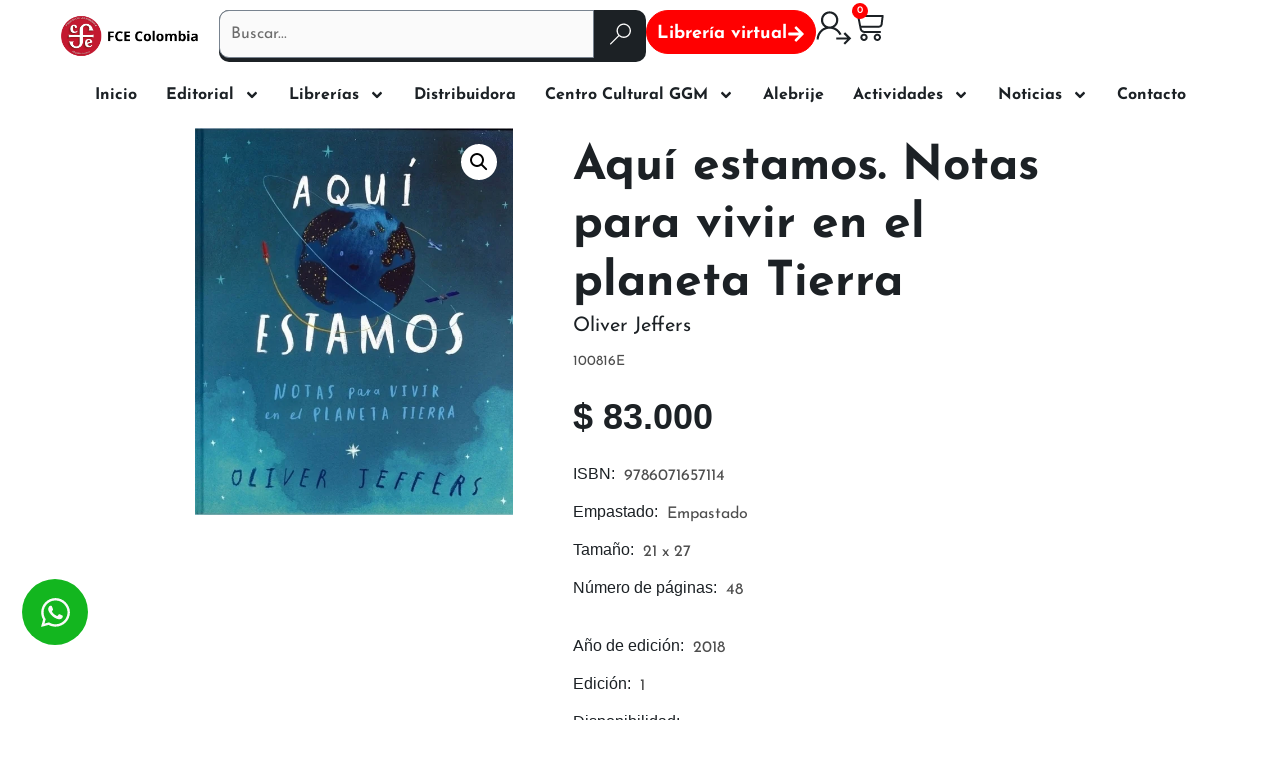

--- FILE ---
content_type: text/html; charset=UTF-8
request_url: https://fce.com.co/producto/aqui-estamos-notas-para-vivir-en-el-planeta-tierra/
body_size: 161760
content:
<!doctype html>
<html lang="es" prefix="og: https://ogp.me/ns#">
<head>
	<meta charset="UTF-8">
	<meta name="viewport" content="width=device-width, initial-scale=1">
	<link rel="profile" href="https://gmpg.org/xfn/11">
		<style></style>
	
<!-- Google Tag Manager for WordPress by gtm4wp.com -->
<script data-cfasync="false" data-pagespeed-no-defer>
	var gtm4wp_datalayer_name = "dataLayer";
	var dataLayer = dataLayer || [];
</script>
<!-- End Google Tag Manager for WordPress by gtm4wp.com --><script>window._wca = window._wca || [];</script>

<!-- Optimización para motores de búsqueda de Rank Math -  https://rankmath.com/ -->
<title>Aquí estamos. Notas para vivir en el planeta Tierra - FCE Colombia</title>
<link crossorigin data-rocket-preconnect href="https://www.googletagmanager.com" rel="preconnect">
<link crossorigin data-rocket-preconnect href="https://fonts.googleapis.com" rel="preconnect">
<link crossorigin data-rocket-preconnect href="https://stats.wp.com" rel="preconnect">
<link data-rocket-preload as="style" href="https://fonts.googleapis.com/css?family=Open%20Sans%3A300%2C400%2C500%2C600%2C700%2C800%7CUbuntu&#038;subset=greek%2Clatin%2Cgreek-ext%2Cvietnamese%2Ccyrillic-ext%2Clatin-ext%2Ccyrillic&#038;display=swap" rel="preload">
<link href="https://fonts.googleapis.com/css?family=Open%20Sans%3A300%2C400%2C500%2C600%2C700%2C800%7CUbuntu&#038;subset=greek%2Clatin%2Cgreek-ext%2Cvietnamese%2Ccyrillic-ext%2Clatin-ext%2Ccyrillic&#038;display=swap" media="print" onload="this.media=&#039;all&#039;" rel="stylesheet">
<noscript><link rel="stylesheet" href="https://fonts.googleapis.com/css?family=Open%20Sans%3A300%2C400%2C500%2C600%2C700%2C800%7CUbuntu&#038;subset=greek%2Clatin%2Cgreek-ext%2Cvietnamese%2Ccyrillic-ext%2Clatin-ext%2Ccyrillic&#038;display=swap"></noscript>
<link crossorigin data-rocket-preload as="font" href="https://fce.com.co/wp-content/plugins/photo-gallery/css/bwg-fonts/fonts/bwg.ttf?qy18kk" rel="preload">
<link crossorigin data-rocket-preload as="font" href="https://fce.com.co/wp-content/plugins/woocommerce/assets/fonts/WooCommerce.woff2" rel="preload">
<link crossorigin data-rocket-preload as="font" href="https://fce.com.co/wp-content/uploads/elementor/google-fonts/fonts/josefinsans-qw3azqnved7rkgkxtqiqx5eudxx4.woff2" rel="preload">
<style id="wpr-usedcss">img:is([sizes=auto i],[sizes^="auto," i]){contain-intrinsic-size:3000px 1500px}.twb_elementor_control_title{font-size:12px;font-weight:700;line-height:18px;vertical-align:middle;display:flex;align-items:center;margin-bottom:2px;color:#1e1e1e}.twb-dismiss-container.twb-hidden,.twb-hidden,.twb-score-container.twb-hidden,.twb-score-disabled-container.twb-hidden,.twb-score-overlay.twb-hidden{display:none}.twb-notoptimized a,a.twb-see-score{color:#3a70ad;text-decoration:underline;cursor:pointer}.twb-optimized:before{background:var(--wpr-bg-9e4b33c9-46bb-470f-a35b-cec1a391db81) no-repeat padding-box}.twb-notoptimized:before{background:var(--wpr-bg-fb7a7c3d-77f0-4f44-98e9-2afe5b5d6f76) no-repeat padding-box}.twb-optimizing:before{background:var(--wpr-bg-9a83cdde-2a41-4dec-ba29-6a527a493fcb) no-repeat padding-box;margin:8px 2px;animation:1s linear infinite rotation;width:14px;height:14px;top:-6px}.twb-dismiss-container,.twb-score-container,.twb-score-disabled-container{display:flex;flex-direction:column;padding:20px 25px;background:no-repeat padding-box #23282d;border:1px solid #fffFFF1A;border-radius:6px;color:#fff;position:absolute;z-index:10;margin-top:-2px;width:350px}.twb-dismiss-container{flex-direction:row;width:250px}#wpadminbar .twb-score-overlay,.twb-score-overlay{height:32px;z-index:10;position:absolute;background-color:#2e3338!important;align-items:center;justify-content:center}#wpadminbar .twb-loader,.twb-loader{background:var(--wpr-bg-ab258828-fb8a-496d-8a63-6ecde40e7a75) no-repeat padding-box;animation:1s linear infinite rotation;width:14px;height:14px}#wpadminbar .twb-reload,.twb-reload{background:var(--wpr-bg-75d60aa6-3412-4253-b109-8ed04d4386f7) no-repeat padding-box;width:28px;height:28px;cursor:pointer}#wpadminbar .twb-score-mobile,.twb-score-mobile{margin-right:10px}#wpadminbar .twb-score-desktop,#wpadminbar .twb-score-mobile,.twb-score-desktop,.twb-score-mobile{display:flex;width:150px;padding:10px;background:no-repeat padding-box #fffFFF0D;border-radius:6px}#wpadminbar .twb-score-circle,.twb-score-circle{width:30px;height:30px;position:relative;border-radius:50%;margin-right:12px;background:no-repeat padding-box #fffFFF0D}#wpadminbar .twb-score0,.twb-score0{background:var(--wpr-bg-9e1bd6d0-aabe-4b6c-a1ce-842f2eb6b292) no-repeat #fd3C310D;background-size:30px;width:30px;height:30px;position:absolute;left:-15px;top:-15px;border-radius:30px}#wpadminbar .twb-score-circle .twb-score-circle-animated,.twb-score-circle .twb-score-circle-animated{position:absolute;left:50%;top:50%;-webkit-transform:translate(-50%,-50%);-moz-transform:translate(-50%,-50%);transform:translate(-50%,-50%);text-align:center;font:bold 12px/18px Open Sans;letter-spacing:0}#wp-admin-bar-twb_adminbar_info{height:25px}#wpadminbar .twb_admin_bar_menu_header{display:flex;align-items:center;height:25px;padding:2px 8px;box-sizing:border-box;border-radius:2px;color:#fff;font-size:12px;line-height:18px;letter-spacing:.1px;font-weight:700;font-family:'Open Sans';background-color:#22b339;margin-top:3px}#wpadminbar .twb_not_optimized_logo{color:#fff;font-size:12px;line-height:18px;letter-spacing:.1px;font-weight:700;font-family:'Open Sans'}#wpadminbar .twb_admin_bar_menu_header.twb_not_optimized{background-color:transparent}#wpadminbar .twb_admin_bar_menu_header img{width:18px;cursor:pointer;margin-right:4px}#wpadminbar .twb_admin_bar_menu_header.twb_not_optimized img{width:12px;cursor:pointer;margin-right:7px}@keyframes rotation{from{transform:rotate(0)}to{transform:rotate(359deg)}}#wpadminbar .twb_admin_bar_menu{height:100%;cursor:pointer}#wpadminbar div.twb_admin_bar_menu_main{position:absolute;background:0 0;display:block;padding-top:10px;left:10px;font-family:'Open Sans'}#wpadminbar .twb_admin_bar_menu_content{display:inline-block;width:400px;height:auto;padding:25px 25px 20px;background-color:#23282d;border:1px solid #fffFFF1A;border-radius:6px;box-sizing:border-box;font-family:'Open Sans'}#wpadminbar .twb_admin_bar_menu_content .twb_score_inprogress span{display:inline-block;width:16px;height:16px;background-size:16px!important;margin-left:0;margin-right:5px;background:var(--wpr-bg-4bceac8f-27d4-4525-9eb1-5b58e3330a6c) no-repeat padding-box;animation:1s linear infinite rotation;background-position:top 2px}#wpadminbar .twb_admin_bar_menu_content .twb_check_score_button{width:180px;height:30px;line-height:30px;box-sizing:border-box;text-decoration:none;background-color:#22b339;color:#fff;border-radius:4px;text-align:center;margin-top:20px;float:right;cursor:pointer}#wpadminbar .twb_admin_bar_menu_main hr{height:1px;background-color:#fffFFF1A;margin:20px 0;border:none}#wpadminbar .twb-score-container{border:none}#wpadminbar .twb-score-circle .twb-score-circle-animated{color:#fff!important}#wpadminbar .twb-load-time{line-height:0}#wpadminbar .twb-score-circle,.twb-score-circle{margin-right:8px}#wpadminbar .twb-hidden{display:none!important}img.emoji{display:inline!important;border:none!important;box-shadow:none!important;height:1em!important;width:1em!important;margin:0 .07em!important;vertical-align:-.1em!important;background:0 0!important;padding:0!important}:where(.wp-block-button__link){border-radius:9999px;box-shadow:none;padding:calc(.667em + 2px) calc(1.333em + 2px);text-decoration:none}:root :where(.wp-block-button .wp-block-button__link.is-style-outline),:root :where(.wp-block-button.is-style-outline>.wp-block-button__link){border:2px solid;padding:.667em 1.333em}:root :where(.wp-block-button .wp-block-button__link.is-style-outline:not(.has-text-color)),:root :where(.wp-block-button.is-style-outline>.wp-block-button__link:not(.has-text-color)){color:currentColor}:root :where(.wp-block-button .wp-block-button__link.is-style-outline:not(.has-background)),:root :where(.wp-block-button.is-style-outline>.wp-block-button__link:not(.has-background)){background-color:initial;background-image:none}:where(.wp-block-calendar table:not(.has-background) th){background:#ddd}:where(.wp-block-columns){margin-bottom:1.75em}:where(.wp-block-columns.has-background){padding:1.25em 2.375em}:where(.wp-block-post-comments input[type=submit]){border:none}:where(.wp-block-cover-image:not(.has-text-color)),:where(.wp-block-cover:not(.has-text-color)){color:#fff}:where(.wp-block-cover-image.is-light:not(.has-text-color)),:where(.wp-block-cover.is-light:not(.has-text-color)){color:#000}:root :where(.wp-block-cover h1:not(.has-text-color)),:root :where(.wp-block-cover h2:not(.has-text-color)),:root :where(.wp-block-cover h3:not(.has-text-color)),:root :where(.wp-block-cover h4:not(.has-text-color)),:root :where(.wp-block-cover h5:not(.has-text-color)),:root :where(.wp-block-cover h6:not(.has-text-color)),:root :where(.wp-block-cover p:not(.has-text-color)){color:inherit}:where(.wp-block-file){margin-bottom:1.5em}:where(.wp-block-file__button){border-radius:2em;display:inline-block;padding:.5em 1em}:where(.wp-block-file__button):is(a):active,:where(.wp-block-file__button):is(a):focus,:where(.wp-block-file__button):is(a):hover,:where(.wp-block-file__button):is(a):visited{box-shadow:none;color:#fff;opacity:.85;text-decoration:none}:where(.wp-block-group.wp-block-group-is-layout-constrained){position:relative}:root :where(.wp-block-image.is-style-rounded img,.wp-block-image .is-style-rounded img){border-radius:9999px}:where(.wp-block-latest-comments:not([style*=line-height] .wp-block-latest-comments__comment)){line-height:1.1}:where(.wp-block-latest-comments:not([style*=line-height] .wp-block-latest-comments__comment-excerpt p)){line-height:1.8}:root :where(.wp-block-latest-posts.is-grid){padding:0}:root :where(.wp-block-latest-posts.wp-block-latest-posts__list){padding-left:0}ol,ul{box-sizing:border-box}:root :where(.wp-block-list.has-background){padding:1.25em 2.375em}:where(.wp-block-navigation.has-background .wp-block-navigation-item a:not(.wp-element-button)),:where(.wp-block-navigation.has-background .wp-block-navigation-submenu a:not(.wp-element-button)){padding:.5em 1em}:where(.wp-block-navigation .wp-block-navigation__submenu-container .wp-block-navigation-item a:not(.wp-element-button)),:where(.wp-block-navigation .wp-block-navigation__submenu-container .wp-block-navigation-submenu a:not(.wp-element-button)),:where(.wp-block-navigation .wp-block-navigation__submenu-container .wp-block-navigation-submenu button.wp-block-navigation-item__content),:where(.wp-block-navigation .wp-block-navigation__submenu-container .wp-block-pages-list__item button.wp-block-navigation-item__content){padding:.5em 1em}:root :where(p.has-background){padding:1.25em 2.375em}:where(p.has-text-color:not(.has-link-color)) a{color:inherit}:where(.wp-block-post-comments-form) input:not([type=submit]),:where(.wp-block-post-comments-form) textarea{border:1px solid #949494;font-family:inherit;font-size:1em}:where(.wp-block-post-comments-form) input:where(:not([type=submit]):not([type=checkbox])),:where(.wp-block-post-comments-form) textarea{padding:calc(.667em + 2px)}:where(.wp-block-post-excerpt){box-sizing:border-box;margin-bottom:var(--wp--style--block-gap);margin-top:var(--wp--style--block-gap)}:where(.wp-block-preformatted.has-background){padding:1.25em 2.375em}:where(.wp-block-search__button){border:1px solid #ccc;padding:6px 10px}:where(.wp-block-search__input){font-family:inherit;font-size:inherit;font-style:inherit;font-weight:inherit;letter-spacing:inherit;line-height:inherit;text-transform:inherit}:where(.wp-block-search__button-inside .wp-block-search__inside-wrapper){border:1px solid #949494;box-sizing:border-box;padding:4px}:where(.wp-block-search__button-inside .wp-block-search__inside-wrapper) .wp-block-search__input{border:none;border-radius:0;padding:0 4px}:where(.wp-block-search__button-inside .wp-block-search__inside-wrapper) .wp-block-search__input:focus{outline:0}:where(.wp-block-search__button-inside .wp-block-search__inside-wrapper) :where(.wp-block-search__button){padding:4px 8px}:root :where(.wp-block-separator.is-style-dots){height:auto;line-height:1;text-align:center}:root :where(.wp-block-separator.is-style-dots):before{color:currentColor;content:"···";font-family:serif;font-size:1.5em;letter-spacing:2em;padding-left:2em}:root :where(.wp-block-site-logo.is-style-rounded){border-radius:9999px}:where(.wp-block-social-links:not(.is-style-logos-only)) .wp-social-link{background-color:#f0f0f0;color:#444}:where(.wp-block-social-links:not(.is-style-logos-only)) .wp-social-link-amazon{background-color:#f90;color:#fff}:where(.wp-block-social-links:not(.is-style-logos-only)) .wp-social-link-bandcamp{background-color:#1ea0c3;color:#fff}:where(.wp-block-social-links:not(.is-style-logos-only)) .wp-social-link-behance{background-color:#0757fe;color:#fff}:where(.wp-block-social-links:not(.is-style-logos-only)) .wp-social-link-bluesky{background-color:#0a7aff;color:#fff}:where(.wp-block-social-links:not(.is-style-logos-only)) .wp-social-link-codepen{background-color:#1e1f26;color:#fff}:where(.wp-block-social-links:not(.is-style-logos-only)) .wp-social-link-deviantart{background-color:#02e49b;color:#fff}:where(.wp-block-social-links:not(.is-style-logos-only)) .wp-social-link-discord{background-color:#5865f2;color:#fff}:where(.wp-block-social-links:not(.is-style-logos-only)) .wp-social-link-dribbble{background-color:#e94c89;color:#fff}:where(.wp-block-social-links:not(.is-style-logos-only)) .wp-social-link-dropbox{background-color:#4280ff;color:#fff}:where(.wp-block-social-links:not(.is-style-logos-only)) .wp-social-link-etsy{background-color:#f45800;color:#fff}:where(.wp-block-social-links:not(.is-style-logos-only)) .wp-social-link-facebook{background-color:#0866ff;color:#fff}:where(.wp-block-social-links:not(.is-style-logos-only)) .wp-social-link-fivehundredpx{background-color:#000;color:#fff}:where(.wp-block-social-links:not(.is-style-logos-only)) .wp-social-link-flickr{background-color:#0461dd;color:#fff}:where(.wp-block-social-links:not(.is-style-logos-only)) .wp-social-link-foursquare{background-color:#e65678;color:#fff}:where(.wp-block-social-links:not(.is-style-logos-only)) .wp-social-link-github{background-color:#24292d;color:#fff}:where(.wp-block-social-links:not(.is-style-logos-only)) .wp-social-link-goodreads{background-color:#eceadd;color:#382110}:where(.wp-block-social-links:not(.is-style-logos-only)) .wp-social-link-google{background-color:#ea4434;color:#fff}:where(.wp-block-social-links:not(.is-style-logos-only)) .wp-social-link-gravatar{background-color:#1d4fc4;color:#fff}:where(.wp-block-social-links:not(.is-style-logos-only)) .wp-social-link-instagram{background-color:#f00075;color:#fff}:where(.wp-block-social-links:not(.is-style-logos-only)) .wp-social-link-lastfm{background-color:#e21b24;color:#fff}:where(.wp-block-social-links:not(.is-style-logos-only)) .wp-social-link-linkedin{background-color:#0d66c2;color:#fff}:where(.wp-block-social-links:not(.is-style-logos-only)) .wp-social-link-mastodon{background-color:#3288d4;color:#fff}:where(.wp-block-social-links:not(.is-style-logos-only)) .wp-social-link-medium{background-color:#000;color:#fff}:where(.wp-block-social-links:not(.is-style-logos-only)) .wp-social-link-meetup{background-color:#f6405f;color:#fff}:where(.wp-block-social-links:not(.is-style-logos-only)) .wp-social-link-patreon{background-color:#000;color:#fff}:where(.wp-block-social-links:not(.is-style-logos-only)) .wp-social-link-pinterest{background-color:#e60122;color:#fff}:where(.wp-block-social-links:not(.is-style-logos-only)) .wp-social-link-pocket{background-color:#ef4155;color:#fff}:where(.wp-block-social-links:not(.is-style-logos-only)) .wp-social-link-reddit{background-color:#ff4500;color:#fff}:where(.wp-block-social-links:not(.is-style-logos-only)) .wp-social-link-skype{background-color:#0478d7;color:#fff}:where(.wp-block-social-links:not(.is-style-logos-only)) .wp-social-link-snapchat{background-color:#fefc00;color:#fff;stroke:#000}:where(.wp-block-social-links:not(.is-style-logos-only)) .wp-social-link-soundcloud{background-color:#ff5600;color:#fff}:where(.wp-block-social-links:not(.is-style-logos-only)) .wp-social-link-spotify{background-color:#1bd760;color:#fff}:where(.wp-block-social-links:not(.is-style-logos-only)) .wp-social-link-telegram{background-color:#2aabee;color:#fff}:where(.wp-block-social-links:not(.is-style-logos-only)) .wp-social-link-threads{background-color:#000;color:#fff}:where(.wp-block-social-links:not(.is-style-logos-only)) .wp-social-link-tiktok{background-color:#000;color:#fff}:where(.wp-block-social-links:not(.is-style-logos-only)) .wp-social-link-tumblr{background-color:#011835;color:#fff}:where(.wp-block-social-links:not(.is-style-logos-only)) .wp-social-link-twitch{background-color:#6440a4;color:#fff}:where(.wp-block-social-links:not(.is-style-logos-only)) .wp-social-link-twitter{background-color:#1da1f2;color:#fff}:where(.wp-block-social-links:not(.is-style-logos-only)) .wp-social-link-vimeo{background-color:#1eb7ea;color:#fff}:where(.wp-block-social-links:not(.is-style-logos-only)) .wp-social-link-vk{background-color:#4680c2;color:#fff}:where(.wp-block-social-links:not(.is-style-logos-only)) .wp-social-link-wordpress{background-color:#3499cd;color:#fff}:where(.wp-block-social-links:not(.is-style-logos-only)) .wp-social-link-whatsapp{background-color:#25d366;color:#fff}:where(.wp-block-social-links:not(.is-style-logos-only)) .wp-social-link-x{background-color:#000;color:#fff}:where(.wp-block-social-links:not(.is-style-logos-only)) .wp-social-link-yelp{background-color:#d32422;color:#fff}:where(.wp-block-social-links:not(.is-style-logos-only)) .wp-social-link-youtube{background-color:red;color:#fff}:where(.wp-block-social-links.is-style-logos-only) .wp-social-link{background:0 0}:where(.wp-block-social-links.is-style-logos-only) .wp-social-link svg{height:1.25em;width:1.25em}:where(.wp-block-social-links.is-style-logos-only) .wp-social-link-amazon{color:#f90}:where(.wp-block-social-links.is-style-logos-only) .wp-social-link-bandcamp{color:#1ea0c3}:where(.wp-block-social-links.is-style-logos-only) .wp-social-link-behance{color:#0757fe}:where(.wp-block-social-links.is-style-logos-only) .wp-social-link-bluesky{color:#0a7aff}:where(.wp-block-social-links.is-style-logos-only) .wp-social-link-codepen{color:#1e1f26}:where(.wp-block-social-links.is-style-logos-only) .wp-social-link-deviantart{color:#02e49b}:where(.wp-block-social-links.is-style-logos-only) .wp-social-link-discord{color:#5865f2}:where(.wp-block-social-links.is-style-logos-only) .wp-social-link-dribbble{color:#e94c89}:where(.wp-block-social-links.is-style-logos-only) .wp-social-link-dropbox{color:#4280ff}:where(.wp-block-social-links.is-style-logos-only) .wp-social-link-etsy{color:#f45800}:where(.wp-block-social-links.is-style-logos-only) .wp-social-link-facebook{color:#0866ff}:where(.wp-block-social-links.is-style-logos-only) .wp-social-link-fivehundredpx{color:#000}:where(.wp-block-social-links.is-style-logos-only) .wp-social-link-flickr{color:#0461dd}:where(.wp-block-social-links.is-style-logos-only) .wp-social-link-foursquare{color:#e65678}:where(.wp-block-social-links.is-style-logos-only) .wp-social-link-github{color:#24292d}:where(.wp-block-social-links.is-style-logos-only) .wp-social-link-goodreads{color:#382110}:where(.wp-block-social-links.is-style-logos-only) .wp-social-link-google{color:#ea4434}:where(.wp-block-social-links.is-style-logos-only) .wp-social-link-gravatar{color:#1d4fc4}:where(.wp-block-social-links.is-style-logos-only) .wp-social-link-instagram{color:#f00075}:where(.wp-block-social-links.is-style-logos-only) .wp-social-link-lastfm{color:#e21b24}:where(.wp-block-social-links.is-style-logos-only) .wp-social-link-linkedin{color:#0d66c2}:where(.wp-block-social-links.is-style-logos-only) .wp-social-link-mastodon{color:#3288d4}:where(.wp-block-social-links.is-style-logos-only) .wp-social-link-medium{color:#000}:where(.wp-block-social-links.is-style-logos-only) .wp-social-link-meetup{color:#f6405f}:where(.wp-block-social-links.is-style-logos-only) .wp-social-link-patreon{color:#000}:where(.wp-block-social-links.is-style-logos-only) .wp-social-link-pinterest{color:#e60122}:where(.wp-block-social-links.is-style-logos-only) .wp-social-link-pocket{color:#ef4155}:where(.wp-block-social-links.is-style-logos-only) .wp-social-link-reddit{color:#ff4500}:where(.wp-block-social-links.is-style-logos-only) .wp-social-link-skype{color:#0478d7}:where(.wp-block-social-links.is-style-logos-only) .wp-social-link-snapchat{color:#fff;stroke:#000}:where(.wp-block-social-links.is-style-logos-only) .wp-social-link-soundcloud{color:#ff5600}:where(.wp-block-social-links.is-style-logos-only) .wp-social-link-spotify{color:#1bd760}:where(.wp-block-social-links.is-style-logos-only) .wp-social-link-telegram{color:#2aabee}:where(.wp-block-social-links.is-style-logos-only) .wp-social-link-threads{color:#000}:where(.wp-block-social-links.is-style-logos-only) .wp-social-link-tiktok{color:#000}:where(.wp-block-social-links.is-style-logos-only) .wp-social-link-tumblr{color:#011835}:where(.wp-block-social-links.is-style-logos-only) .wp-social-link-twitch{color:#6440a4}:where(.wp-block-social-links.is-style-logos-only) .wp-social-link-twitter{color:#1da1f2}:where(.wp-block-social-links.is-style-logos-only) .wp-social-link-vimeo{color:#1eb7ea}:where(.wp-block-social-links.is-style-logos-only) .wp-social-link-vk{color:#4680c2}:where(.wp-block-social-links.is-style-logos-only) .wp-social-link-whatsapp{color:#25d366}:where(.wp-block-social-links.is-style-logos-only) .wp-social-link-wordpress{color:#3499cd}:where(.wp-block-social-links.is-style-logos-only) .wp-social-link-x{color:#000}:where(.wp-block-social-links.is-style-logos-only) .wp-social-link-yelp{color:#d32422}:where(.wp-block-social-links.is-style-logos-only) .wp-social-link-youtube{color:red}:root :where(.wp-block-social-links .wp-social-link a){padding:.25em}:root :where(.wp-block-social-links.is-style-logos-only .wp-social-link a){padding:0}:root :where(.wp-block-social-links.is-style-pill-shape .wp-social-link a){padding-left:.6666666667em;padding-right:.6666666667em}:root :where(.wp-block-tag-cloud.is-style-outline){display:flex;flex-wrap:wrap;gap:1ch}:root :where(.wp-block-tag-cloud.is-style-outline a){border:1px solid;font-size:unset!important;margin-right:0;padding:1ch 2ch;text-decoration:none!important}:root :where(.wp-block-table-of-contents){box-sizing:border-box}:where(.wp-block-term-description){box-sizing:border-box;margin-bottom:var(--wp--style--block-gap);margin-top:var(--wp--style--block-gap)}:where(pre.wp-block-verse){font-family:inherit}:root{--wp--preset--font-size--normal:16px;--wp--preset--font-size--huge:42px}.screen-reader-text{border:0;clip-path:inset(50%);height:1px;margin:-1px;overflow:hidden;padding:0;position:absolute;width:1px;word-wrap:normal!important}.screen-reader-text:focus{background-color:#ddd;clip-path:none;color:#444;display:block;font-size:1em;height:auto;left:5px;line-height:normal;padding:15px 23px 14px;text-decoration:none;top:5px;width:auto;z-index:100000}html :where(.has-border-color){border-style:solid}html :where([style*=border-top-color]){border-top-style:solid}html :where([style*=border-right-color]){border-right-style:solid}html :where([style*=border-bottom-color]){border-bottom-style:solid}html :where([style*=border-left-color]){border-left-style:solid}html :where([style*=border-width]){border-style:solid}html :where([style*=border-top-width]){border-top-style:solid}html :where([style*=border-right-width]){border-right-style:solid}html :where([style*=border-bottom-width]){border-bottom-style:solid}html :where([style*=border-left-width]){border-left-style:solid}html :where(img[class*=wp-image-]){height:auto;max-width:100%}:where(figure){margin:0 0 1em}html :where(.is-position-sticky){--wp-admin--admin-bar--position-offset:var(--wp-admin--admin-bar--height,0px)}@media screen and (max-width:600px){html :where(.is-position-sticky){--wp-admin--admin-bar--position-offset:0px}}.mejs-container{background:#000;font-family:Helvetica,Arial,serif;position:relative;text-align:left;text-indent:0;vertical-align:top}.mejs-container,.mejs-container *{box-sizing:border-box}.mejs-container video::-webkit-media-controls,.mejs-container video::-webkit-media-controls-panel,.mejs-container video::-webkit-media-controls-panel-container,.mejs-container video::-webkit-media-controls-start-playback-button{-webkit-appearance:none;display:none!important}.mejs-container:focus{outline:0}.mejs-button{font-size:10px;height:40px;line-height:10px;margin:0;width:32px}.mejs-button>button{background:var(--wpr-bg-188267cb-405d-4c56-8adf-2cc22a7ff777);border:0;cursor:pointer;display:block;font-size:0;height:20px;line-height:0;margin:10px 6px;overflow:hidden;padding:0;position:absolute;text-decoration:none;width:20px}.mejs-button>button:focus{outline:#999 dotted 1px}.mejs-time-current{border-radius:2px;cursor:pointer;display:block;height:10px;position:absolute}.mejs-time-current{background:hsla(0,0%,100%,.9)}.mejs-time-current{left:0;-webkit-transform:scaleX(0);-ms-transform:scaleX(0);transform:scaleX(0);-webkit-transform-origin:0 0;-ms-transform-origin:0 0;transform-origin:0 0;-webkit-transition:.15s ease-in;transition:all .15s ease-in;width:100%}.mejs-volume-button{position:relative}.mejs-volume-button>.mejs-volume-slider{-webkit-backface-visibility:hidden;background:rgba(50,50,50,.7);border-radius:0;bottom:100%;display:none;height:115px;left:50%;margin:0;position:absolute;-webkit-transform:translateX(-50%);-ms-transform:translateX(-50%);transform:translateX(-50%);width:25px;z-index:1}.mejs-volume-button:hover{border-radius:0 0 4px 4px}.mejs-volume-total{background:hsla(0,0%,100%,.5);height:100px;left:50%;margin:0;position:absolute;top:8px;-webkit-transform:translateX(-50%);-ms-transform:translateX(-50%);transform:translateX(-50%);width:2px}.mejs-volume-current{left:0;margin:0;width:100%}.mejs-volume-current{background:hsla(0,0%,100%,.9);position:absolute}.mejs-horizontal-volume-total{background:rgba(50,50,50,.8);height:8px;top:16px;width:50px}.mejs-horizontal-volume-current,.mejs-horizontal-volume-total{border-radius:2px;font-size:1px;left:0;margin:0;padding:0;position:absolute}.mejs-horizontal-volume-current{background:hsla(0,0%,100%,.8);height:100%;top:0;width:100%}.mejs-container{clear:both;max-width:100%}.mejs-container *{font-family:Helvetica,Arial}.mejs-container{background:#222}.jet-listing .slick-slider,.jet-listing-dynamic-field__content .slick-slider{position:relative;display:block!important;-webkit-box-sizing:border-box;box-sizing:border-box;-webkit-user-select:none;-moz-user-select:none;-ms-user-select:none;user-select:none;-webkit-touch-callout:none;-khtml-user-select:none;-ms-touch-action:pan-y;touch-action:pan-y;-webkit-tap-highlight-color:transparent}.jet-listing .slick-list,.jet-listing-dynamic-field__content .slick-list{position:relative;display:block;overflow:hidden;margin:0;padding:0}.jet-listing .slick-list:focus,.jet-listing-dynamic-field__content .slick-list:focus{outline:0}.jet-listing .slick-list.dragging,.jet-listing-dynamic-field__content .slick-list.dragging{cursor:pointer;cursor:hand}.jet-listing .slick-slider .slick-list,.jet-listing .slick-slider .slick-track,.jet-listing-dynamic-field__content .slick-slider .slick-list,.jet-listing-dynamic-field__content .slick-slider .slick-track{-webkit-transform:translate3d(0,0,0);transform:translate3d(0,0,0)}.jet-listing .slick-track,.jet-listing-dynamic-field__content .slick-track{position:relative;top:0;left:0;display:block;margin-left:auto;margin-right:auto}.jet-listing .slick-track:after,.jet-listing .slick-track:before,.jet-listing-dynamic-field__content .slick-track:after,.jet-listing-dynamic-field__content .slick-track:before{display:table;content:""}.jet-listing .slick-track:after,.jet-listing-dynamic-field__content .slick-track:after{clear:both}.jet-listing .slick-loading .slick-track,.jet-listing-dynamic-field__content .slick-loading .slick-track{visibility:hidden}.jet-listing .slick-slide,.jet-listing-dynamic-field__content .slick-slide{display:none;float:left;height:100%;min-height:1px}.jet-listing [dir=rtl] .slick-slide,.jet-listing-dynamic-field__content [dir=rtl] .slick-slide{float:right}.jet-listing .slick-slide img,.jet-listing-dynamic-field__content .slick-slide img{display:block}.jet-listing .slick-slide.slick-loading img,.jet-listing-dynamic-field__content .slick-slide.slick-loading img{display:none}.jet-listing .slick-slide.dragging img,.jet-listing-dynamic-field__content .slick-slide.dragging img{pointer-events:none}.jet-listing .slick-initialized .slick-slide,.jet-listing-dynamic-field__content .slick-initialized .slick-slide{display:block}.jet-listing .slick-loading .slick-slide,.jet-listing-dynamic-field__content .slick-loading .slick-slide{visibility:hidden}.jet-listing .slick-vertical .slick-slide,.jet-listing-dynamic-field__content .slick-vertical .slick-slide{display:block;height:auto;border:1px solid transparent}.jet-listing-dynamic-field__content{display:block;max-width:100%}.jet-listing-dynamic-field__content:has(.jet-engine-gallery-grid--masonry){width:100%!important}.brxe-jet-engine-listing-dynamic-field .jet-engine-gallery-slider .slick-list{margin-right:calc(var(--column-gap)/ -2);margin-left:calc(var(--column-gap)/ -2)}.brxe-jet-engine-listing-dynamic-field .jet-engine-gallery-slider .slick-slide{padding-right:calc(var(--column-gap)/ 2);padding-left:calc(var(--column-gap)/ 2)}.jet-listing-grid__items.inline-desk-css:not(.jet-listing-grid__scroll-slider-wrap-desktop).slick-slider .slick-slide{width:var(--jet-column-min-width)}@media (max-width:1024px){.jet-listing-grid__items.slick-slider .slick-slide{width:var(--jet-column-tablet-min-width)}}@media (max-width:767px){.jet-listing-grid__items.inline-mobile-css:not(.jet-listing-grid__scroll-slider-wrap-mobile).slick-slider .slick-slide{width:var(--jet-column-mobile-min-width)}}.jet-listing-grid__item{padding:10px;-webkit-box-sizing:border-box;box-sizing:border-box}.jet-listing-grid__slider[dir=rtl] .slick-slide{float:right}.jet-engine-listing-overlay-wrap{position:relative;cursor:pointer}.jet-listing-grid__items.jet-equal-columns__wrapper .slick-track{display:-webkit-box;display:-ms-flexbox;display:flex;-webkit-box-align:stretch;-ms-flex-align:stretch;align-items:stretch}.jet-listing-grid__items.jet-equal-columns__wrapper .slick-slide{float:none;height:auto;display:-webkit-box;display:-ms-flexbox;display:flex;-webkit-box-orient:vertical;-webkit-box-direction:normal;-ms-flex-direction:column;flex-direction:column}.jet-listing-grid__items.jet-equal-columns__wrapper .slick-slide img{-o-object-fit:cover;object-fit:cover;-webkit-box-flex:1;-ms-flex-positive:1;flex-grow:1}.jet-listing-grid__items.jet-equal-columns__wrapper .slick-slide .jet-equal-columns,.jet-listing-grid__items.jet-equal-columns__wrapper .slick-slide>*{height:100%}.brxe-jet-engine-listing-grid .jet-listing-grid__items.slick-slider .slick-list{margin-right:calc(var(--column-gap)/ -2);margin-left:calc(var(--column-gap)/ -2)}.brxe-jet-engine-listing-grid .jet-listing-grid__item.slick-slide{padding:calc(var(--row-gap)/ 2) calc(var(--column-gap)/ 2)}a:has(>.jet-engine-lightbox-icon):before{display:none}:root{--wp--preset--aspect-ratio--square:1;--wp--preset--aspect-ratio--4-3:4/3;--wp--preset--aspect-ratio--3-4:3/4;--wp--preset--aspect-ratio--3-2:3/2;--wp--preset--aspect-ratio--2-3:2/3;--wp--preset--aspect-ratio--16-9:16/9;--wp--preset--aspect-ratio--9-16:9/16;--wp--preset--color--black:#000000;--wp--preset--color--cyan-bluish-gray:#abb8c3;--wp--preset--color--white:#ffffff;--wp--preset--color--pale-pink:#f78da7;--wp--preset--color--vivid-red:#cf2e2e;--wp--preset--color--luminous-vivid-orange:#ff6900;--wp--preset--color--luminous-vivid-amber:#fcb900;--wp--preset--color--light-green-cyan:#7bdcb5;--wp--preset--color--vivid-green-cyan:#00d084;--wp--preset--color--pale-cyan-blue:#8ed1fc;--wp--preset--color--vivid-cyan-blue:#0693e3;--wp--preset--color--vivid-purple:#9b51e0;--wp--preset--gradient--vivid-cyan-blue-to-vivid-purple:linear-gradient(135deg,rgba(6, 147, 227, 1) 0%,rgb(155, 81, 224) 100%);--wp--preset--gradient--light-green-cyan-to-vivid-green-cyan:linear-gradient(135deg,rgb(122, 220, 180) 0%,rgb(0, 208, 130) 100%);--wp--preset--gradient--luminous-vivid-amber-to-luminous-vivid-orange:linear-gradient(135deg,rgba(252, 185, 0, 1) 0%,rgba(255, 105, 0, 1) 100%);--wp--preset--gradient--luminous-vivid-orange-to-vivid-red:linear-gradient(135deg,rgba(255, 105, 0, 1) 0%,rgb(207, 46, 46) 100%);--wp--preset--gradient--very-light-gray-to-cyan-bluish-gray:linear-gradient(135deg,rgb(238, 238, 238) 0%,rgb(169, 184, 195) 100%);--wp--preset--gradient--cool-to-warm-spectrum:linear-gradient(135deg,rgb(74, 234, 220) 0%,rgb(151, 120, 209) 20%,rgb(207, 42, 186) 40%,rgb(238, 44, 130) 60%,rgb(251, 105, 98) 80%,rgb(254, 248, 76) 100%);--wp--preset--gradient--blush-light-purple:linear-gradient(135deg,rgb(255, 206, 236) 0%,rgb(152, 150, 240) 100%);--wp--preset--gradient--blush-bordeaux:linear-gradient(135deg,rgb(254, 205, 165) 0%,rgb(254, 45, 45) 50%,rgb(107, 0, 62) 100%);--wp--preset--gradient--luminous-dusk:linear-gradient(135deg,rgb(255, 203, 112) 0%,rgb(199, 81, 192) 50%,rgb(65, 88, 208) 100%);--wp--preset--gradient--pale-ocean:linear-gradient(135deg,rgb(255, 245, 203) 0%,rgb(182, 227, 212) 50%,rgb(51, 167, 181) 100%);--wp--preset--gradient--electric-grass:linear-gradient(135deg,rgb(202, 248, 128) 0%,rgb(113, 206, 126) 100%);--wp--preset--gradient--midnight:linear-gradient(135deg,rgb(2, 3, 129) 0%,rgb(40, 116, 252) 100%);--wp--preset--font-size--small:13px;--wp--preset--font-size--medium:20px;--wp--preset--font-size--large:36px;--wp--preset--font-size--x-large:42px;--wp--preset--spacing--20:0.44rem;--wp--preset--spacing--30:0.67rem;--wp--preset--spacing--40:1rem;--wp--preset--spacing--50:1.5rem;--wp--preset--spacing--60:2.25rem;--wp--preset--spacing--70:3.38rem;--wp--preset--spacing--80:5.06rem;--wp--preset--shadow--natural:6px 6px 9px rgba(0, 0, 0, .2);--wp--preset--shadow--deep:12px 12px 50px rgba(0, 0, 0, .4);--wp--preset--shadow--sharp:6px 6px 0px rgba(0, 0, 0, .2);--wp--preset--shadow--outlined:6px 6px 0px -3px rgba(255, 255, 255, 1),6px 6px rgba(0, 0, 0, 1);--wp--preset--shadow--crisp:6px 6px 0px rgba(0, 0, 0, 1)}:where(.is-layout-flex){gap:.5em}:where(.is-layout-grid){gap:.5em}:where(.wp-block-post-template.is-layout-flex){gap:1.25em}:where(.wp-block-post-template.is-layout-grid){gap:1.25em}:where(.wp-block-columns.is-layout-flex){gap:2em}:where(.wp-block-columns.is-layout-grid){gap:2em}:root :where(.wp-block-pullquote){font-size:1.5em;line-height:1.6}.products .acoplw-badge{position:relative;display:block}.products .product{position:relative}.acoplw-badge img{margin:0}.acoplw-badge>span{z-index:99}.acoplw-badge-icon{visibility:hidden}.acoplw-hidden-wrap{display:none;visibility:hidden;position:absolute;height:0;width:0}.jet-woo-products__item .acoplw-badge-icon,.type-product .acoplw-badge-icon,.woocommerce-product-gallery__wrapper .acoplw-badge-icon{visibility:visible}.acoplw-badge-listing-hide{display:none!important}.acoplw-badgeOutter{position:relative;display:block}.acoplw-badgeOutter .acoplw-badge-listing-hide,.acoplw-badgeOutter .acoplw-jq-badge{display:block!important}@font-face{font-display:swap;font-family:bwg;src:url('https://fce.com.co/wp-content/plugins/photo-gallery/css/bwg-fonts/fonts/bwg.eot?qy18kk');src:url('https://fce.com.co/wp-content/plugins/photo-gallery/css/bwg-fonts/fonts/bwg.eot?qy18kk#iefix') format('embedded-opentype'),url('https://fce.com.co/wp-content/plugins/photo-gallery/css/bwg-fonts/fonts/bwg.ttf?qy18kk') format('truetype'),url('https://fce.com.co/wp-content/plugins/photo-gallery/css/bwg-fonts/fonts/bwg.woff?qy18kk') format('woff'),url('https://fce.com.co/wp-content/plugins/photo-gallery/css/bwg-fonts/fonts/bwg.svg?qy18kk#bwg') format('svg');font-weight:400;font-style:normal}.bwg-icon,[class*=" bwg-icon-"],[class^=bwg-icon-]{font-family:bwg!important;speak:none;display:inline-block;line-height:1;font-style:normal;font-weight:400;font-variant:normal;text-transform:none;vertical-align:top;-webkit-font-smoothing:antialiased;-moz-osx-font-smoothing:grayscale}.bwg-icon-angle-down:before{content:"\e900"}.bwg-icon-angle-down-sm:before{content:"\e901"}.bwg-icon-angle-left:before{content:"\e902"}.bwg-icon-angle-left-sm:before{content:"\e903"}.bwg-icon-angle-right:before{content:"\e904"}.bwg-icon-angle-right-sm:before{content:"\e905"}.bwg-icon-angle-up:before{content:"\e906"}.bwg-icon-angle-up-sm:before{content:"\e907"}.bwg-icon-arrow-down:before{content:"\e908"}.bwg-icon-arrow-left:before{content:"\e909"}.bwg-icon-arrow-right:before{content:"\e90a"}.bwg-icon-arrows-in:before{content:"\e90b"}.bwg-icon-arrows-out:before{content:"\e90c"}.bwg-icon-arrow-up:before{content:"\e90d"}.bwg-icon-bell:before{content:"\e90e"}.bwg-icon-bell-half-o:before{content:"\e90f"}.bwg-icon-bell-o:before{content:"\e910"}.bwg-icon-caret-down:before{content:"\e911"}.bwg-icon-caret-up:before{content:"\e912"}.bwg-icon-chevron-down-sm:before{content:"\e913"}.bwg-icon-chevron-left:before{content:"\e914"}.bwg-icon-chevron-left-sm:before{content:"\e915"}.bwg-icon-chevron-right:before{content:"\e916"}.bwg-icon-chevron-right-sm:before{content:"\e917"}.bwg-icon-chevron-up-sm:before{content:"\e918"}.bwg-icon-circle:before{content:"\e919"}.bwg-icon-circle-half:before{content:"\e91a"}.bwg-icon-circle-o:before{content:"\e91b"}.bwg-icon-comment-square:before{content:"\e91c"}.bwg-icon-compress:before{content:"\e91d"}.bwg-icon-double-left:before{content:"\e91e"}.bwg-icon-double-right:before{content:"\e91f"}.bwg-icon-download:before{content:"\e920"}.bwg-icon-expand:before{content:"\e921"}.bwg-icon-facebook-square:before{content:"\e922"}.bwg-icon-flag:before{content:"\e923"}.bwg-icon-flag-haif-o:before{content:"\e924"}.bwg-icon-flag-o:before{content:"\e925"}.bwg-icon-google-plus-square:before{content:"\e926"}.bwg-icon-heart:before{content:"\e927"}.bwg-icon-heart-half-o:before{content:"\e928"}.bwg-icon-heart-o:before{content:"\e929"}.bwg-icon-info-circle:before{content:"\e92a"}.bwg-icon-minus-square:before{content:"\e92b"}.bwg-icon-minus-square-o:before{content:"\e92c"}.bwg-icon-pause:before{content:"\e92d"}.bwg-icon-pinterest-square:before{content:"\e92e"}.bwg-icon-play:before{content:"\e92f"}.bwg-icon-refresh:before{content:"\e930"}.bwg-icon-search:before{content:"\e931"}.bwg-icon-shopping-cart:before{content:"\e932"}.bwg-icon-sign-out:before{content:"\e933"}.bwg-icon-square:before{content:"\e934"}.bwg-icon-square-half:before{content:"\e935"}.bwg-icon-square-o:before{content:"\e936"}.bwg-icon-star:before{content:"\e937"}.bwg-icon-star-half-o:before{content:"\e938"}.bwg-icon-star-o:before{content:"\e939"}.bwg-icon-times:before{content:"\e93a"}.bwg-icon-times-sm:before{content:"\e93b"}.bwg-icon-tumblr-square:before{content:"\e93c"}.bwg-icon-twitter-square:before{content:"\e93d"}.SumoSelect p{margin:0}.SumoSelect{width:200px}.SelectBox{padding:5px 8px}.sumoStopScroll{overflow:hidden}.SumoSelect .hidden{display:none}.SumoSelect .no-match{display:none;padding:6px}.SumoSelect.open>.search>label,.SumoSelect.open>.search>span{visibility:hidden}.SelectClass,.SumoUnder{position:absolute;top:0;left:0;right:0;height:100%;width:100%;border:none;-webkit-box-sizing:border-box;-moz-box-sizing:border-box;box-sizing:border-box;-moz-opacity:0;-khtml-opacity:0;opacity:0}.SelectClass{z-index:1}.SumoSelect>.CaptionCont{user-select:none;-o-user-select:none;-moz-user-select:none;-khtml-user-select:none;-webkit-user-select:none}.SumoSelect{display:inline-block;position:relative;outline:0}.SumoSelect.open>.CaptionCont,.SumoSelect:focus>.CaptionCont,.SumoSelect:hover>.CaptionCont{box-shadow:0 0 2px #7799d0;border-color:#7799d0}.SumoSelect>.CaptionCont{position:relative;border:1px solid #a4a4a4;min-height:14px;background-color:#fff;border-radius:2px;margin:0}.SumoSelect>.CaptionCont>span{display:block;padding-right:30px;text-overflow:ellipsis;white-space:nowrap;overflow:hidden;cursor:default}.SumoSelect>.CaptionCont>span.placeholder{color:#ccc;font-style:italic}.SumoSelect>.CaptionCont>label{position:absolute;top:0;right:0;bottom:0;width:30px}.SumoSelect>.CaptionCont>label>i{background-image:url('[data-uri]');background-position:center center;width:16px;height:16px;display:block;position:absolute;top:0;left:0;right:0;bottom:0;margin:auto;background-repeat:no-repeat;opacity:.8}.SumoSelect>.optWrapper>.options li.group.disabled>label{opacity:.5}.SumoSelect>.optWrapper>.options li.opt.disabled{background-color:inherit;pointer-events:none}.SumoSelect>.optWrapper>.options li.opt.disabled *{-moz-opacity:0.5;-khtml-opacity:0.5;opacity:.5}.SumoSelect.disabled{opacity:.7;cursor:not-allowed}.SumoSelect.disabled>.CaptionCont{border-color:#ccc;box-shadow:none}.mCustomScrollbar{-ms-touch-action:pinch-zoom;touch-action:pinch-zoom}.mCustomScrollbar.mCS_no_scrollbar,.mCustomScrollbar.mCS_touch_action{-ms-touch-action:auto;touch-action:auto}.mCustomScrollBox{position:relative;overflow:hidden;height:100%;max-width:100%;outline:0;direction:ltr}.mCSB_container{overflow:hidden;width:auto;height:auto}.mCSB_inside>.mCSB_container{margin-right:30px}.mCSB_container.mCS_no_scrollbar_y.mCS_y_hidden{margin-right:0}.mCS-dir-rtl>.mCSB_inside>.mCSB_container{margin-right:0;margin-left:30px}.mCS-dir-rtl>.mCSB_inside>.mCSB_container.mCS_no_scrollbar_y.mCS_y_hidden{margin-left:0}.mCSB_scrollTools{position:absolute;width:16px;height:auto;left:auto;top:0;right:0;bottom:0;opacity:.75;filter:"alpha(opacity=75)";-ms-filter:"alpha(opacity=75)"}.mCSB_outside+.mCSB_scrollTools{right:-26px}.mCS-dir-rtl>.mCSB_inside>.mCSB_scrollTools,.mCS-dir-rtl>.mCSB_outside+.mCSB_scrollTools{right:auto;left:0}.mCS-dir-rtl>.mCSB_outside+.mCSB_scrollTools{left:-26px}.mCSB_scrollTools .mCSB_draggerContainer{position:absolute;top:0;left:0;bottom:0;right:0;height:auto}.mCSB_scrollTools a+.mCSB_draggerContainer{margin:20px 0}.mCSB_scrollTools .mCSB_draggerRail{width:2px;height:100%;margin:0 auto;-webkit-border-radius:16px;-moz-border-radius:16px;border-radius:16px}.mCSB_scrollTools .mCSB_dragger{cursor:pointer;width:100%;height:30px;z-index:1}.mCSB_scrollTools .mCSB_dragger .mCSB_dragger_bar{position:relative;width:4px;height:100%;margin:0 auto;-webkit-border-radius:16px;-moz-border-radius:16px;border-radius:16px;text-align:center}.mCSB_scrollTools .mCSB_buttonDown,.mCSB_scrollTools .mCSB_buttonUp{display:block;position:absolute;height:20px;width:100%;overflow:hidden;margin:0 auto;cursor:pointer}.mCSB_scrollTools .mCSB_buttonDown{bottom:0}.mCSB_horizontal.mCSB_inside>.mCSB_container{margin-right:0;margin-bottom:30px}.mCSB_horizontal.mCSB_outside>.mCSB_container{min-height:100%}.mCSB_horizontal>.mCSB_container.mCS_no_scrollbar_x.mCS_x_hidden{margin-bottom:0}.mCSB_scrollTools.mCSB_scrollTools_horizontal{width:auto;height:16px;top:auto;right:0;bottom:0;left:0}.mCustomScrollBox+.mCSB_scrollTools+.mCSB_scrollTools.mCSB_scrollTools_horizontal,.mCustomScrollBox+.mCSB_scrollTools.mCSB_scrollTools_horizontal{bottom:-26px}.mCSB_scrollTools.mCSB_scrollTools_horizontal a+.mCSB_draggerContainer{margin:0 20px}.mCSB_scrollTools.mCSB_scrollTools_horizontal .mCSB_draggerRail{width:100%;height:2px;margin:7px 0}.mCSB_scrollTools.mCSB_scrollTools_horizontal .mCSB_dragger{width:30px;height:100%;left:0}.mCSB_scrollTools.mCSB_scrollTools_horizontal .mCSB_dragger .mCSB_dragger_bar{width:100%;height:4px;margin:6px auto}.mCSB_scrollTools.mCSB_scrollTools_horizontal .mCSB_buttonLeft,.mCSB_scrollTools.mCSB_scrollTools_horizontal .mCSB_buttonRight{display:block;position:absolute;width:20px;height:100%;overflow:hidden;margin:0 auto;cursor:pointer}.mCSB_scrollTools.mCSB_scrollTools_horizontal .mCSB_buttonLeft{left:0}.mCSB_scrollTools.mCSB_scrollTools_horizontal .mCSB_buttonRight{right:0}.mCSB_vertical_horizontal>.mCSB_scrollTools.mCSB_scrollTools_vertical{bottom:20px}.mCSB_vertical_horizontal>.mCSB_scrollTools.mCSB_scrollTools_horizontal{right:20px}.mCS-dir-rtl>.mCustomScrollBox.mCSB_vertical_horizontal.mCSB_inside>.mCSB_scrollTools.mCSB_scrollTools_horizontal{right:0}.mCS-dir-rtl>.mCustomScrollBox.mCSB_vertical_horizontal.mCSB_inside>.mCSB_scrollTools.mCSB_scrollTools_horizontal{left:20px}.mCSB_scrollTools,.mCSB_scrollTools .mCSB_buttonDown,.mCSB_scrollTools .mCSB_buttonLeft,.mCSB_scrollTools .mCSB_buttonRight,.mCSB_scrollTools .mCSB_buttonUp,.mCSB_scrollTools .mCSB_dragger .mCSB_dragger_bar{-webkit-transition:opacity .2s ease-in-out,background-color .2s ease-in-out;-moz-transition:opacity .2s ease-in-out,background-color .2s ease-in-out;-o-transition:opacity .2s ease-in-out,background-color .2s ease-in-out;transition:opacity .2s ease-in-out,background-color .2s ease-in-out}.mCS-autoHide>.mCustomScrollBox>.mCSB_scrollTools,.mCS-autoHide>.mCustomScrollBox~.mCSB_scrollTools{opacity:0;filter:"alpha(opacity=0)";-ms-filter:"alpha(opacity=0)"}.mCS-autoHide:hover>.mCustomScrollBox>.mCSB_scrollTools,.mCS-autoHide:hover>.mCustomScrollBox~.mCSB_scrollTools,.mCustomScrollBox:hover>.mCSB_scrollTools,.mCustomScrollBox:hover~.mCSB_scrollTools,.mCustomScrollbar>.mCustomScrollBox>.mCSB_scrollTools.mCSB_scrollTools_onDrag,.mCustomScrollbar>.mCustomScrollBox~.mCSB_scrollTools.mCSB_scrollTools_onDrag{opacity:1;filter:"alpha(opacity=100)";-ms-filter:"alpha(opacity=100)"}.mCSB_scrollTools .mCSB_draggerRail{background-color:#000;background-color:rgba(0,0,0,.4);filter:"alpha(opacity=40)";-ms-filter:"alpha(opacity=40)"}.mCSB_scrollTools .mCSB_dragger .mCSB_dragger_bar{background-color:#fff;background-color:rgba(255,255,255,.75);filter:"alpha(opacity=75)";-ms-filter:"alpha(opacity=75)"}.mCSB_scrollTools .mCSB_dragger:hover .mCSB_dragger_bar{background-color:#fff;background-color:rgba(255,255,255,.85);filter:"alpha(opacity=85)";-ms-filter:"alpha(opacity=85)"}.mCSB_scrollTools .mCSB_dragger.mCSB_dragger_onDrag .mCSB_dragger_bar,.mCSB_scrollTools .mCSB_dragger:active .mCSB_dragger_bar{background-color:#fff;background-color:rgba(255,255,255,.9);filter:"alpha(opacity=90)";-ms-filter:"alpha(opacity=90)"}.mCSB_scrollTools .mCSB_buttonDown,.mCSB_scrollTools .mCSB_buttonLeft,.mCSB_scrollTools .mCSB_buttonRight,.mCSB_scrollTools .mCSB_buttonUp{background-repeat:no-repeat;opacity:.4;filter:"alpha(opacity=40)";-ms-filter:"alpha(opacity=40)"}.mCSB_scrollTools .mCSB_buttonUp{background-position:0 0}.mCSB_scrollTools .mCSB_buttonDown{background-position:0 -20px}.mCSB_scrollTools .mCSB_buttonLeft{background-position:0 -40px}.mCSB_scrollTools .mCSB_buttonRight{background-position:0 -56px}.mCSB_scrollTools .mCSB_buttonDown:hover,.mCSB_scrollTools .mCSB_buttonLeft:hover,.mCSB_scrollTools .mCSB_buttonRight:hover,.mCSB_scrollTools .mCSB_buttonUp:hover{opacity:.75;filter:"alpha(opacity=75)";-ms-filter:"alpha(opacity=75)"}.mCSB_scrollTools .mCSB_buttonDown:active,.mCSB_scrollTools .mCSB_buttonLeft:active,.mCSB_scrollTools .mCSB_buttonRight:active,.mCSB_scrollTools .mCSB_buttonUp:active{opacity:.9;filter:"alpha(opacity=90)";-ms-filter:"alpha(opacity=90)"}.spider_popup_wrap .bwg_image_wrap figure{margin:0;padding:0;display:inline-block}figure.zoom{background-position:50% 50%;background-size:200%;position:relative;width:auto;overflow:hidden;cursor:zoom-in}figure.zoom img:hover{opacity:0}figure.zoom img{transition:opacity .5s;display:block}div[id^=bwg_container] p{padding:0!important;margin:0!important}div[id^=bwg_container] img{box-shadow:none!important}div[id^=bwg_container] *{margin:0}div[id^=bwg_container] .SumoSelect.open>.CaptionCont,div[id^=bwg_container] .SumoSelect:focus>.CaptionCont,div[id^=bwg_container] .SumoSelect:hover>.CaptionCont,div[id^=bwg_container] .SumoSelect>.CaptionCont{border:none;box-shadow:none}.bwg_search_reset_container{font-size:18px;color:#ccc;cursor:pointer;position:relative}#spider_popup_wrap a{border:none;box-shadow:none}div[id^=bwg_container].bwg_container .bwg-masonry-thumb-description{cursor:auto}@media print{#spider_popup_left,#spider_popup_right,.bwg_image_info,[class^=bwg_slideshow_title_text_],[id^=bwg_slideshow_play_pause_]{background:0 0}}.bwg_spider_popup_loading{background-image:var(--wpr-bg-f40af182-bf81-4b43-9343-f44dbc7fc787);background-color:rgba(0,0,0,0);background-repeat:no-repeat;background-position:0 0;background-size:30px 30px;border:none!important;display:none;height:30px;left:50%;margin-left:-20px;margin-top:-20px;overflow:hidden;position:fixed;top:50%;width:30px;z-index:10102}.spider_popup_overlay{cursor:pointer;display:none;height:100%;left:0;position:fixed;top:0;width:100%;z-index:10100}.spider_popup_close,.spider_popup_close_fullscreen{-moz-box-sizing:content-box!important;box-sizing:content-box!important;cursor:pointer;display:table;line-height:0;position:absolute;z-index:11100}.spider_popup_close_fullscreen{margin:10px 7px;right:7px}#spider_popup_left{left:0}#spider_popup_right{right:0}#spider_popup_left:hover,#spider_popup_right:hover{visibility:visible}#spider_popup_left:hover span{left:20px}#spider_popup_right:hover span{left:auto;right:20px}#spider_popup_left,#spider_popup_right{background:var(--wpr-bg-fe4c14ee-28d3-490c-9f6f-a46f12a4d137);bottom:35%;cursor:pointer;display:inline;height:30%;outline:0;position:absolute;width:35%;z-index:10130}#bwg_image_container #spider_popup_left,#bwg_image_container #spider_popup_right{width:25%}#spider_popup_left-ico,#spider_popup_right-ico{-moz-box-sizing:border-box;box-sizing:border-box;cursor:pointer;display:table;line-height:0;margin-top:-15px;position:absolute;top:50%;z-index:10135}.bwg_captcha_input{vertical-align:middle;width:75px!important}.bwg_comment_error{color:red;display:block}.bwg_comment_waiting_message{display:none}.bwg_image_info_container1,.bwg_image_rate_container1{height:100%;margin:0 auto;position:absolute;width:100%}.bwg_image_rate_container1{display:none}.bwg_image_hit,.bwg_image_info,.bwg_image_rate{display:inline-block;position:relative;text-decoration:none;word-wrap:break-word;z-index:11}.bwg_image_rate{z-index:999!important}.bwg_image_rate_disabled{display:none;position:absolute;width:100%;height:40px;top:0}@media screen and (max-width:465px){.bwg_ctrl_btn_container{height:auto!important}}.bwg_search_container_1{display:inline-block;width:100%;text-align:right;margin:0 5px 20px 0;background-color:rgba(0,0,0,0)}.bwg_search_container_2{display:inline-block;position:relative;border-radius:4px;box-shadow:0 0 3px 1px #ccc;background-color:#fff;border:1px solid #ccc;max-width:100%}.bwg_order{background-color:#fff;border:1px solid #ccc;box-shadow:0 0 3px 1px #ccc;border-radius:4px;height:initial;max-width:100%;text-align:left}.wd_error{color:#ccc;font-size:initial}.bwg-container{font-size:0;width:100%;max-width:100%;display:flex;flex-direction:row;flex-wrap:wrap}.bwg-item{display:flex;flex-direction:column;cursor:pointer}.bwg-item0{overflow:hidden;z-index:100}.bwg-item0:hover{background:0 0!important;backface-visibility:hidden;-webkit-backface-visibility:hidden;-moz-backface-visibility:hidden;-ms-backface-visibility:hidden;opacity:1;z-index:102;position:relative}.bwg-item1{overflow:hidden;width:100%;position:relative}.bwg-item2{top:0;left:0;bottom:0;right:0;width:100%;height:100%}.bwg-item2{position:absolute}.bwg-title1{opacity:1;text-align:center;width:100%}.bwg-title2{width:100%;word-wrap:break-word}.bwg-item0:hover .bwg-title1{left:0!important;opacity:1!important}.bwg_loading_div_1{position:absolute;width:100%;height:100%;z-index:115;text-align:center;vertical-align:middle;top:0}.bwg_load_more_ajax_loading{width:100%;z-index:115;text-align:center;vertical-align:middle;position:relative;height:30px}.bwg_load_more_ajax_loading.bwg-hidden{height:0}.bwg_spider_ajax_loading{border:none!important;display:inline-block;text-align:center;position:relative;vertical-align:middle;background-image:var(--wpr-bg-83ce5830-ce40-43d4-ab5e-1e787fa23c93);float:none;width:30px;height:30px;background-size:30px 30px}.bwg-hidden{visibility:hidden}.bwg_container{position:relative;margin:20px auto}.bwg_inst_play_btn_cont,.bwg_inst_play_btn_cont .bwg_inst_play{display:block}.hidden{display:none}.bwg-loading{width:100%;height:100%;opacity:.95;position:absolute;background-image:var(--wpr-bg-9ab11e75-5085-4cc8-80b5-7b8e939d7ad2);background-position:center;background-repeat:no-repeat;background-size:50px;z-index:100100;top:0;left:0}#bwg_download{display:inline-block}#bwg_download.hidden{display:none}.bwg_thumbnail.bwg_container .search_line.bwg_tag_select_view{min-height:50px;-webkit-box-shadow:0 5px 7px -5px rgba(0,0,0,.16);-moz-box-shadow:0 5px 7px -5px rgba(0,0,0,.16);box-shadow:0 5px 7px -5px rgba(0,0,0,.16);margin-bottom:10px;display:inline-block;width:100%}.bwg_thumbnail.bwg_container .search_line .bwg_search_container_1{float:left;display:table-cell;text-align:left;vertical-align:middle}.bwg_thumbnail.bwg_container .search_line .placeholder,.bwg_thumbnail.bwg_container .search_line.SumoSelect .opt label{color:#323a45;font-size:12px;text-transform:uppercase;font-weight:400;font-family:Ubuntu;margin:0;border:none}.bwg_thumbnail.bwg_container .search_line .SumoSelect ul.options:not(:empty){padding:15px 0 0 10px!important}.bwg_thumbnail.bwg_container .search_line .SumoSelect{padding:0 10px;width:initial;height:inherit;cursor:pointer;display:block;border:none;box-shadow:none;border-radius:0;max-width:100%;background-color:transparent;line-height:inherit;vertical-align:bottom}.bwg_thumbnail.bwg_container .search_line .CaptionCont span{display:block!important;vertical-align:middle;color:#323a45!important;font-size:12px;text-transform:uppercase;font-family:Ubuntu;cursor:pointer;line-height:29px;max-width:calc(100% - 20px)}.bwg_thumbnail .search_tags{cursor:pointer}.bwg_thumbnail .bwg_search_input::-webkit-input-placeholder{color:#ccc;font-size:12px;text-transform:uppercase;font-family:Ubuntu}.bwg_thumbnail .bwg_search_input::-moz-placeholder{color:#ccc;font-size:12px;text-transform:uppercase;text-align:left;font-family:Ubuntu;line-height:30px}.bwg_thumbnail .bwg_search_input:-ms-input-placeholder{color:#ccc;font-size:12px;text-transform:uppercase;text-align:left;font-family:Ubuntu}.bwg_thumbnail .bwg_search_input:-moz-placeholder{color:#ccc;font-size:12px;text-transform:uppercase;text-align:left;font-family:Ubuntu}.bwg_thumbnail.bwg_container .search_line .bwg_search_loupe_container1{margin-left:0;float:left;top:0;line-height:30px;width:auto;height:30px;margin-left:10px}.bwg_thumbnail.bwg_container .search_line .bwg_search_reset_container{right:0;top:0;line-height:30px;width:11px;height:30px;margin-right:10px}.bwg_thumbnail.bwg_container .search_line .bwg_search_container_1{float:right;width:30%;min-width:120px}.bwg_thumbnail.bwg_container .search_line .bwg_search_container_1 .bwg_search_container_2{width:100%!important;float:right}.bwg_thumbnail.bwg_container .search_line .SumoSelect>.CaptionCont{height:inherit;border:transparent;background:inherit;width:100%;cursor:pointer;max-height:calc(100% - 2px)}.bwg_thumbnail.bwg_container .search_line .SumoSelect>.CaptionCont>label{margin:0;line-height:100%;cursor:pointer;width:20px}.bwg_thumbnail.bwg_container .search_line .SumoSelect>.CaptionCont>label>i{background:0 0;line-height:100%;height:100%}.bwg_thumbnail.bwg_container .search_line .SumoSelect>.CaptionCont>label>i.closed:before,.bwg_thumbnail.bwg_container .search_line .SumoSelect>.CaptionCont>label>i.opened:before{color:#323a45;font-size:10px;line-height:30px}.bwg_thumbnail.bwg_container .search_line .no-match{font-family:Ubuntu;font-size:12px;color:#323a45;padding:5px 25px!important;text-align:center}.bwg_thumbnail.bwg_container .search_line .bwg_order.SumoUnder{display:none}div[id^=bwg_container1_] div[id^=bwg_container2_] div[class^=bwg_slide_container_] img[id^=bwg_slideshow_image_]{display:inline-block}.bwg_thumbnail .bwg_search_container_2{display:inline-block;position:relative;border-radius:4px;background-color:#fff;max-width:100%;box-shadow:none;border:.5px solid rgba(0,0,0,.15);border-radius:15px}.bwg-zoom-effect .bwg-zoom-effect-overlay{position:absolute;top:0;left:0;width:100%;height:100%;overflow:hidden;opacity:0;-webkit-transition:.45s ease-in-out;transition:all .45s ease-in-out}.bwg-zoom-effect-overlay{display:flex;align-items:center;justify-content:center}.bwg-zoom-effect:hover .bwg-zoom-effect-overlay{opacity:1}.bwg-zoom-effect .bwg-title1{-webkit-transition:.3s ease-in-out;transition:all .3s ease-in-out}@media (min-width:480px){.bwg-zoom-effect img{-webkit-transition:.3s;transition:all .3s}}.bwg_container div[id^=bwg_container2_] img{height:initial}.bwg-item.bwg-empty-item{border:0!important;padding:0!important}div[id^=bwg_container] .bwg-carousel{margin:0 auto}.bwg_carousel_preload{background-image:var(--wpr-bg-c5a89bb5-8f59-4902-ab32-4f1a475c23cd);background-size:50px!important;background-repeat:no-repeat;background-color:#fff;background-position:center}.bwg_container.bwg_carousel *{-moz-user-select:none;-khtml-user-select:none;-webkit-user-select:none;-ms-user-select:none;user-select:none}.bwg_container.bwg_carousel [id^=bwg_container2_] *{-moz-user-select:none;-khtml-user-select:none;-webkit-user-select:none;-ms-user-select:none;user-select:none}.bwg_container.bwg_carousel [id^=bwg_container2_] [class^=bwg_carousel_watermark_]{position:relative;z-index:15}.bwg_container.bwg_carousel [id^=bwg_container2_] [class^=bwg_carousel_image_container_]{display:inline-block;position:absolute;text-align:center;vertical-align:middle}.bwg_container.bwg_carousel [id^=bwg_container2_] [class^=bwg_carousel_watermark_container_]{display:table-cell;margin:0 auto;position:relative;vertical-align:middle}.bwg_container.bwg_carousel [id^=bwg_container2_] [class^=bwg_carousel_watermark_container_] div{display:table;margin:0 auto}.bwg_container.bwg_carousel [id^=bwg_container2_] [class^=bwg_carousel_watermark_spun_]{display:table-cell;overflow:hidden;position:relative}.bwg_container.bwg_carousel [id^=bwg_container2_] [class^=bwg_carousel_watermark_image_]{padding:0!important;display:inline-block;float:none!important;margin:4px!important;position:relative;z-index:15}.bwg_container.bwg_carousel [id^=bwg_container2_] [class^=bwg_carousel_watermark_text_],.bwg_container.bwg_carousel [id^=bwg_container2_] [class^=bwg_carousel_watermark_text_]:hover{text-decoration:none;margin:4px;display:block;position:relative;z-index:17}.bwg_container.bwg_carousel [id^=bwg_container2_] .bwg-carousel{position:relative;max-width:100%;width:100%}.bwg_container.bwg_carousel [id^=bwg_container2_] [id^=bwg_carousel-left],.bwg_container.bwg_carousel [id^=bwg_container2_] [id^=bwg_carousel-right]{bottom:38%;cursor:pointer;display:inline;height:30%;outline:0;position:absolute;width:0%;z-index:13;visibility:visible}.bwg_container.bwg_carousel [id^=bwg_container2_] [id^=bwg_carousel-right]{right:0;left:auto;z-index:999}.bwg_container.bwg_carousel [id^=bwg_container2_] [id^=bwg_carousel-left]{left:20px;z-index:999}.bwg_container.bwg_carousel [id^=bwg_container2_] [class^=bwg_video_hide]{width:100%;height:100%;position:absolute;z-index:22}.bwg_container.bwg_carousel [id^=bwg_container2_] [id^=spider_carousel_left-ico_] span,.bwg_container.bwg_carousel [id^=bwg_container2_] [id^=spider_carousel_right-ico_] span{display:table-cell;text-align:center;vertical-align:middle;z-index:13}.bwg_container.bwg_carousel [id^=bwg_container2_] [id^=spider_carousel_left-ico_],.bwg_container.bwg_carousel [id^=bwg_container2_] [id^=spider_carousel_right-ico_]{z-index:13;-moz-box-sizing:content-box;box-sizing:content-box;cursor:pointer;display:inline-table;line-height:0;margin-top:-15px;position:absolute;top:55%}.bwg_container.bwg_carousel [id^=bwg_container2_] [id^=spider_carousel_left-ico_]:hover,.bwg_container.bwg_carousel [id^=bwg_container2_] [id^=spider_carousel_right-ico_]:hover{cursor:pointer}.bwg_container.bwg_carousel [id^=bwg_container2_] [id^=bwg_carousel_play_pause_]{bottom:0;cursor:pointer;display:flex;justify-content:center;align-items:center;outline:0;position:absolute;height:inherit;width:30%;left:35%;z-index:13}.bwg_container.bwg_carousel [id^=bwg_container2_] [id^=bwg_carousel_play_pause_]:hover span{position:relative;z-index:13}.bwg_container.bwg_carousel [id^=bwg_container2_] [id^=bwg_carousel_play_pause_] span{display:flex;justify-content:center;align-items:center}.bwg_container.bwg_carousel [id^=bwg_container2_] [class^=bwg_carousel_embed_]{padding:0!important;float:none!important;width:100%;height:100%;vertical-align:middle;position:relative;display:table;background-color:#000;text-align:center}.bwg_container.bwg_carousel [id^=bwg_container2_] [class^=bwg_carousel_embed_video_]{padding:0!important;margin:0!important;float:none!important;vertical-align:middle;position:relative;display:table-cell;background-color:#000;text-align:center}.bwg_thumbnail.bwg_container{padding:0 1px;min-height:140px}.bwg_thumbnail.bwg_container .search_line.bwg-search-line-responsive{display:inline-block}body .bwg_thumbnail.bwg_container .search_line.bwg-search-line-responsive .bwg_search_container_1{width:100%;margin:0 0 10px;text-align:center;max-width:100%}.bwg_container.bwg_blog_style .fluid-width-video-wrapper,.bwg_container.bwg_carousel .fluid-width-video-wrapper,.bwg_container.bwg_image_browser .fluid-width-video-wrapper{width:100%;position:unset!important;padding:0!important}.bwg_inst_play_btn_cont{width:100%;height:100%;position:absolute;z-index:1;cursor:pointer;top:0}.bwg_inst_play{position:absolute;width:50px;height:50px;background-position:center center;background-repeat:no-repeat;background-size:cover;transition:background-image .2s ease-out;-ms-transition:background-image .2s ease-out;-moz-transition:background-image .2s ease-out;-webkit-transition:background-image .2s ease-out;top:0;left:0;right:0;bottom:0;margin:auto}.bwg_inst_play:hover{background-position:center center;background-repeat:no-repeat;background-size:cover}.spider_popup_wrap *{-moz-box-sizing:border-box;-webkit-box-sizing:border-box;box-sizing:border-box}.spider_popup_wrap{display:inline-block;left:50%;outline:0;position:fixed;text-align:center;top:50%;z-index:100000}.bwg_popup_image{width:auto;vertical-align:middle;display:inline-block}.bwg_slider img{display:inline-block}.bwg_popup_embed{width:100%;height:100%;vertical-align:middle;text-align:center;display:table}.bwg_toggle_btn{margin:0;padding:0}.bwg_ctrl_btn_container{position:absolute;width:100%;z-index:10150}.bwg_toggle_container{cursor:pointer;left:50%;line-height:0;position:absolute;text-align:center;z-index:10150}#spider_popup_left-ico span,#spider_popup_right-ico span,.spider_popup_close span{display:table-cell;text-align:center;vertical-align:middle}.bwg_image_wrap{height:inherit;display:table;position:absolute;text-align:center;width:inherit}.bwg_image_wrap *{-moz-user-select:none;-khtml-user-select:none;-webkit-user-select:none;-ms-user-select:none;user-select:none}.bwg_comment_wrap,.bwg_ecommerce_wrap{bottom:0;left:0;overflow:hidden;position:absolute;right:0;top:0;z-index:-1}.bwg_comment_container,.bwg_ecommerce_container{-moz-box-sizing:border-box;height:100%;overflow:hidden;position:absolute;top:0;z-index:10103}#bwg_ecommerce{padding:10px}.pge_tabs{list-style-type:none;margin:0;padding:0;background:0 0!important}.pge_tabs li a,.pge_tabs li a:hover,.pge_tabs li.pge_active a{text-decoration:none;display:block;width:100%;outline:0!important;padding:8px 5px!important;font-weight:700;font-size:13px}.pge_add_to_cart a{padding:5px 10px;text-decoration:none!important;display:block}.pge_add_to_cart{margin:5px 0 15px}.pge_add_to_cart div:first-child{float:left}.pge_add_to_cart div:last-child{float:right;margin-top:4px}.pge_add_to_cart:after,.pge_tabs:after{clear:both;content:"";display:table}#downloads table tr td,#downloads table tr th{padding:6px 10px!important;text-transform:none!important}.bwg_comments input[type=submit],.bwg_ecommerce_panel input[type=button]{cursor:pointer;font-size:15px;width:100%;margin-bottom:5px}.bwg_comments,.bwg_ecommerce_panel{bottom:0;height:100%;left:0;overflow-x:hidden;overflow-y:auto;position:absolute;top:0;width:100%;z-index:10101}.bwg_comments{height:100%}.bwg_comments p{margin:5px!important;text-align:left;word-wrap:break-word;word-break:break-all}.bwg_ecommerce_panel p{padding:5px!important;text-align:left;word-wrap:break-word;word-break:break-all;margin:0!important}.bwg_comments .bwg-submit-disabled{opacity:.5}.bwg_comments textarea{height:120px;resize:vertical}.bwg_ecommerce_panel a:hover{text-decoration:underline}.bwg_ctrl_btn_container a,.bwg_ctrl_btn_container a:hover{text-decoration:none}.bwg_image_container{display:table;position:absolute;text-align:center;vertical-align:middle;width:100%}.bwg_filmstrip_container{position:absolute;z-index:10150}.bwg_filmstrip{overflow:hidden;position:absolute;z-index:10106}.bwg_filmstrip_thumbnails{margin:0 auto;overflow:hidden;position:relative}.bwg_filmstrip_thumbnail{position:relative;background:0 0;float:left;cursor:pointer;overflow:hidden}.bwg_filmstrip_thumbnail .bwg_filmstrip_thumbnail_img_wrap{overflow:hidden}.bwg_thumb_active{opacity:1}.bwg_filmstrip_left{cursor:pointer;vertical-align:middle;z-index:10106;line-height:0}.bwg_filmstrip_right{cursor:pointer;vertical-align:middle;z-index:10106;line-height:0}.bwg_watermark_image{margin:4px;position:relative;z-index:10141}.bwg_slide_container{display:table-cell;position:absolute;vertical-align:middle;width:100%;height:100%}.bwg_slide_bg{margin:0 auto;width:inherit;height:inherit}.bwg_slider{height:inherit;width:inherit}.bwg_popup_image_spun{height:inherit;display:table-cell;opacity:1;position:absolute;vertical-align:middle;width:inherit;z-index:2}.bwg_popup_image_second_spun{width:inherit;height:inherit;display:table-cell;opacity:0;position:absolute;vertical-align:middle;z-index:1}.bwg_grid{display:none;height:100%;overflow:hidden;position:absolute;width:100%}.bwg_image_info::-webkit-scrollbar{width:4px}.bwg_image_info::-webkit-scrollbar-thumb{background-color:rgba(255,255,255,.55);border-radius:2px}.bwg_image_info::-webkit-scrollbar-thumb:hover{background-color:#d9d9d9}.bwg_star{display:inline-block;width:unset!important}#bwg_comment_form label{display:block;font-weight:700;margin-top:17px;text-transform:uppercase}.bwg_popup_image_spun .bwg_popup_image_spun1{width:inherit;height:inherit}.bwg_popup_image_spun1 .bwg_popup_image_spun2{vertical-align:middle;text-align:center;height:100%}#opacity_div{background-color:rgba(255,255,255,.2);position:absolute;z-index:10150}#loading_div{text-align:center;position:relative;vertical-align:middle;z-index:10170;float:none;width:30px;height:30px;background-size:30px 30px;background-repeat:no-repeat;background-position:50% 50%}#ecommerce_ajax_loading{position:absolute}#ecommerce_opacity_div{display:none;background-color:rgba(255,255,255,.2);position:absolute;z-index:10150}#ecommerce_loading_div{display:none;text-align:center;position:relative;vertical-align:middle;z-index:10170;float:none;width:30px;height:30px;background-size:30px 30px;background-repeat:no-repeat;background-position:50% 50%}#ajax_loading{position:absolute}@media (max-width:480px){.bwg_image_title,.bwg_image_title *{font-size:12px}.bwg_image_description,.bwg_image_description *{font-size:10px}}body[data-elementor-device-mode=mobile] .bwg-container.bwg-masonry-thumbnails .bwg-title1,body[data-elementor-device-mode=mobile] .bwg-mosaic-thumbnails,body[data-elementor-device-mode=tablet] .bwg-container.bwg-masonry-thumbnails .bwg-title1,body[data-elementor-device-mode=tablet] .bwg-mosaic-thumbnails{opacity:1!important}body[data-elementor-device-mode=mobile] .bwg-zoom-effect .bwg-zoom-effect-overlay,body[data-elementor-device-mode=mobile] .bwg-zoom-effect-overlay>span,body[data-elementor-device-mode=tablet] .bwg-zoom-effect .bwg-zoom-effect-overlay,body[data-elementor-device-mode=tablet] .bwg-zoom-effect-overlay>span{opacity:1!important;background-color:unset!important}div[id^=bwg_container1_] div[id^=bwg_container2_] div[class^=bwg_slideshow_image_wrap_] *{box-sizing:border-box;-moz-box-sizing:border-box;-webkit-box-sizing:border-box}div[id^=bwg_container1_] div[id^=bwg_container2_] div[class^=bwg_slideshow_image_wrap_]{border-collapse:collapse;display:table;position:relative;text-align:center;margin:auto}div[id^=bwg_container1_] div[id^=bwg_container2_] img[class^=bwg_slideshow_image_]{display:inline-block;padding:0!important;margin:0!important;float:none!important;vertical-align:middle}div[id^=bwg_container1_] div[id^=bwg_container2_] span[class^=bwg_slideshow_embed_]{padding:0!important;margin:0!important;float:none!important;vertical-align:middle;display:inline-block;text-align:center}div[id^=bwg_container1_] div[id^=bwg_container2_] img[class^=bwg_slideshow_watermark_]{position:relative;z-index:15}div[id^=bwg_container1_] div[id^=bwg_container2_] span[id^=bwg_slideshow_play_pause-ico_]{display:none!important;cursor:pointer;position:relative;z-index:13}div[id^=bwg_container1_] div[id^=bwg_container2_] span[id^=bwg_slideshow_play_pause-ico_]:hover{display:inline-block;position:relative;z-index:13}.bwg_embed_frame .instagram-media,div[id^=bwg_container1_] div[id^=bwg_container2_] .instagram-media{margin:0 auto!important;min-width:unset!important}div[id^=bwg_container1_] div[id^=bwg_container2_] div[class^=bwg_slideshow_image_container_]{display:table;position:absolute;text-align:center;vertical-align:middle}div[id^=bwg_container1_] div[id^=bwg_container2_] div[class^=bwg_slideshow_filmstrip_container_]{position:absolute}div[id^=bwg_container1_] div[id^=bwg_container2_] div[class^=bwg_slideshow_filmstrip_thumbnails_]{margin:0 auto;overflow:hidden;position:relative}div[id^=bwg_container1_] div[id^=bwg_container2_] div[class^=bwg_slideshow_filmstrip_thumbnail_]{position:relative;background:0 0;cursor:pointer;float:left;overflow:hidden}div[id^=bwg_container1_] div[id^=bwg_container2_] div[class^=bwg_slideshow_thumb_active_]{opacity:1}div[id^=bwg_container1_] div[id^=bwg_container2_] img[class^=bwg_slideshow_filmstrip_thumbnail_img_]{display:block;opacity:1;padding:0!important}div[id^=bwg_container1_] div[id^=bwg_container2_] div[class^=bwg_slideshow_filmstrip_left_]{cursor:pointer;vertical-align:middle}div[id^=bwg_container1_] div[id^=bwg_container2_] div[class^=bwg_slideshow_filmstrip_right_]{cursor:pointer;vertical-align:middle}div[id^=bwg_container1_] div[id^=bwg_container2_] img[class^=bwg_slideshow_watermark_image_]{padding:0!important;float:none!important;margin:4px!important;position:relative;z-index:15}div[id^=bwg_container1_] div[id^=bwg_container2_] a[class^=bwg_slideshow_watermark_text_],div[id^=bwg_container1_] div[id^=bwg_container2_] a[class^=bwg_slideshow_watermark_text_]:hover{text-decoration:none;margin:4px;position:relative;z-index:15}div[id^=bwg_container1_] div[id^=bwg_container2_] div[class^=bwg_slideshow_title_text_]{text-decoration:none;position:relative;z-index:11;display:inline-block;word-wrap:break-word;word-break:break-word}div[id^=bwg_container1_] div[id^=bwg_container2_] div[class^=bwg_slideshow_description_text_]{text-decoration:none;position:relative;z-index:15;margin:5px;display:inline-block;word-wrap:break-word;word-break:break-word}div[id^=bwg_container1_] div[id^=bwg_container2_] div[class^=bwg_slide_container_]{display:table-cell;margin:0 auto;position:absolute;vertical-align:middle;width:100%;height:100%}div[id^=bwg_container1_] div[id^=bwg_container2_] div[class^=bwg_slide_bg_]{margin:0 auto;width:inherit;height:inherit}div[id^=bwg_container1_] div[id^=bwg_container2_] span[class^=bwg_slideshow_image_spun_]{width:inherit;height:inherit;display:table-cell;opacity:1;position:absolute;vertical-align:middle;z-index:2}div[id^=bwg_container1_] div[id^=bwg_container2_] span[class^=bwg_slideshow_image_second_spun_]{width:inherit;height:inherit;display:table-cell;opacity:0;position:absolute;vertical-align:middle;z-index:1}div[id^=bwg_container1_] div[id^=bwg_container2_] span[class^=bwg_slideshow_dots_]{display:inline-block;position:relative;cursor:pointer;overflow:hidden;z-index:17}div[id^=bwg_container1_] div[id^=bwg_container2_] div[class^=bwg_slideshow_dots_container_]{display:block;overflow:hidden;position:absolute;z-index:17}div[id^=bwg_container1_] div[id^=bwg_container2_] div[class^=bwg_slideshow_dots_thumbnails_]{left:0;font-size:0;margin:0 auto;overflow:hidden;position:relative}div[id^=bwg_container1_] div[id^=bwg_container2_] span[class^=bwg_slideshow_dots_active_]{opacity:1}.lazy_loader{background-image:var(--wpr-bg-c37f8f85-c318-49d5-b567-9595b051d9d8);background-size:30px 30px;background-repeat:no-repeat;background-position:50% 50%}.bwg_container .bwg_tag_button_view_container{display:flex;justify-content:flex-start;align-content:flex-start;align-items:flex-start;margin-bottom:45px;position:relative;padding-top:3px;flex-wrap:wrap;overflow:hidden;clear:both}.bwg_container .bwg_tag_button_view_container button{cursor:pointer}.bwg_container .bwg_tag_button_view_container button.active{cursor:default}.bwg_container .bwg_tag_button_see_all{margin-bottom:70px;position:relative;display:none}.bwg_container .bwg_tag_button_see_all .see_all_tags{text-transform:uppercase;position:absolute;padding:10px 25px;font-weight:600;cursor:pointer;left:47%;top:-23px}.bwg_container .bwg_tag_button_see_all .see_all_tags span{display:inline-block;line-height:normal;text-align:center;border-radius:50%;margin-right:10px;font-weight:500;color:#fff;height:18px;width:18px}.bwg_search_container_1 input[type=search]::-ms-clear{display:none;width:0;height:0}.bwg_search_container_1 input[type=search]::-ms-reveal{display:none;width:0;height:0}.bwg_search_container_1 input[type=search]::-webkit-search-cancel-button,.bwg_search_container_1 input[type=search]::-webkit-search-decoration,.bwg_search_container_1 input[type=search]::-webkit-search-results-button,.bwg_search_container_1 input[type=search]::-webkit-search-results-decoration{display:none}.woocommerce .woocommerce-error .button,.woocommerce .woocommerce-message .button,.woocommerce-page .woocommerce-error .button,.woocommerce-page .woocommerce-message .button{float:right}.woocommerce img,.woocommerce-page img{height:auto;max-width:100%}.woocommerce #content div.product div.images,.woocommerce div.product div.images,.woocommerce-page #content div.product div.images,.woocommerce-page div.product div.images{float:left;width:48%}.woocommerce #content div.product div.thumbnails::after,.woocommerce #content div.product div.thumbnails::before,.woocommerce div.product div.thumbnails::after,.woocommerce div.product div.thumbnails::before,.woocommerce-page #content div.product div.thumbnails::after,.woocommerce-page #content div.product div.thumbnails::before,.woocommerce-page div.product div.thumbnails::after,.woocommerce-page div.product div.thumbnails::before{content:" ";display:table}.woocommerce #content div.product div.thumbnails::after,.woocommerce div.product div.thumbnails::after,.woocommerce-page #content div.product div.thumbnails::after,.woocommerce-page div.product div.thumbnails::after{clear:both}.woocommerce #content div.product div.thumbnails a,.woocommerce div.product div.thumbnails a,.woocommerce-page #content div.product div.thumbnails a,.woocommerce-page div.product div.thumbnails a{float:left;width:30.75%;margin-right:3.8%;margin-bottom:1em}.woocommerce #content div.product div.thumbnails a.last,.woocommerce div.product div.thumbnails a.last,.woocommerce-page #content div.product div.thumbnails a.last,.woocommerce-page div.product div.thumbnails a.last{margin-right:0}.woocommerce #content div.product div.thumbnails a.first,.woocommerce div.product div.thumbnails a.first,.woocommerce-page #content div.product div.thumbnails a.first,.woocommerce-page div.product div.thumbnails a.first{clear:both}.woocommerce div.product div.thumbnails.columns-1 a{width:100%;margin-right:0;float:none}.woocommerce div.product div.thumbnails.columns-2 a{width:48%}.woocommerce div.product div.thumbnails.columns-4 a{width:22.05%}.woocommerce div.product div.thumbnails.columns-5 a{width:16.9%}.woocommerce #content div.product div.summary,.woocommerce div.product div.summary,.woocommerce-page #content div.product div.summary,.woocommerce-page div.product div.summary{float:right;width:48%;clear:none}.woocommerce #content div.product .woocommerce-tabs,.woocommerce div.product .woocommerce-tabs,.woocommerce-page #content div.product .woocommerce-tabs,.woocommerce-page div.product .woocommerce-tabs{clear:both}.woocommerce div.product .woocommerce-tabs ul.tabs::after,.woocommerce div.product .woocommerce-tabs ul.tabs::before{content:" ";display:table}.woocommerce div.product .woocommerce-tabs ul.tabs::after{clear:both}.woocommerce div.product .woocommerce-tabs ul.tabs li{display:inline-block}.woocommerce #content div.product #reviews .comment::after,.woocommerce #content div.product #reviews .comment::before,.woocommerce div.product #reviews .comment::after,.woocommerce div.product #reviews .comment::before,.woocommerce-page #content div.product #reviews .comment::after,.woocommerce-page #content div.product #reviews .comment::before,.woocommerce-page div.product #reviews .comment::after,.woocommerce-page div.product #reviews .comment::before{content:" ";display:table}.woocommerce #content div.product #reviews .comment::after,.woocommerce div.product #reviews .comment::after,.woocommerce-page #content div.product #reviews .comment::after,.woocommerce-page div.product #reviews .comment::after{clear:both}.woocommerce #content div.product #reviews .comment img,.woocommerce div.product #reviews .comment img,.woocommerce-page #content div.product #reviews .comment img,.woocommerce-page div.product #reviews .comment img{float:right;height:auto}.woocommerce ul.products,.woocommerce-page ul.products{clear:both}.woocommerce ul.products::after,.woocommerce ul.products::before,.woocommerce-page ul.products::after,.woocommerce-page ul.products::before{content:" ";display:table}.woocommerce ul.products::after,.woocommerce-page ul.products::after{clear:both}.woocommerce ul.products li.product,.woocommerce-page ul.products li.product{float:left;margin:0 3.8% 2.992em 0;padding:0;position:relative;width:22.05%;margin-left:0}.woocommerce ul.products li.first,.woocommerce-page ul.products li.first{clear:both}.woocommerce ul.products li.last,.woocommerce-page ul.products li.last{margin-right:0}.woocommerce .woocommerce-result-count,.woocommerce-page .woocommerce-result-count{float:left}.woocommerce .woocommerce-ordering,.woocommerce-page .woocommerce-ordering{float:right}.woocommerce #content table.cart img,.woocommerce table.cart img,.woocommerce-page #content table.cart img,.woocommerce-page table.cart img{height:auto}.woocommerce #content table.cart td.actions,.woocommerce table.cart td.actions,.woocommerce-page #content table.cart td.actions,.woocommerce-page table.cart td.actions{text-align:right}.woocommerce #content table.cart td.actions .input-text,.woocommerce table.cart td.actions .input-text,.woocommerce-page #content table.cart td.actions .input-text,.woocommerce-page table.cart td.actions .input-text{width:80px}.woocommerce ul.product_list_widget li::after,.woocommerce ul.product_list_widget li::before,.woocommerce-page ul.product_list_widget li::after,.woocommerce-page ul.product_list_widget li::before{content:" ";display:table}.woocommerce ul.product_list_widget li::after,.woocommerce-page ul.product_list_widget li::after{clear:both}.woocommerce ul.product_list_widget li img,.woocommerce-page ul.product_list_widget li img{float:right;height:auto}.woocommerce form .password-input,.woocommerce-page form .password-input{display:flex;flex-direction:column;justify-content:center;position:relative}.woocommerce form .password-input input[type=password],.woocommerce-page form .password-input input[type=password]{padding-right:2.5rem}.woocommerce form .password-input input::-ms-reveal,.woocommerce-page form .password-input input::-ms-reveal{display:none}.woocommerce form .show-password-input,.woocommerce-page form .show-password-input{background-color:transparent;border-radius:0;border:0;color:var(--wc-form-color-text,#000);cursor:pointer;font-size:inherit;line-height:inherit;margin:0;padding:0;position:absolute;right:.7em;text-decoration:none;top:50%;transform:translateY(-50%);-moz-osx-font-smoothing:inherit;-webkit-appearance:none;-webkit-font-smoothing:inherit}.woocommerce form .show-password-input::before,.woocommerce-page form .show-password-input::before{background-repeat:no-repeat;background-size:cover;background-image:url('data:image/svg+xml,<svg width="20" height="20" viewBox="0 0 20 20" fill="none" xmlns="http://www.w3.org/2000/svg"><path d="M17.3 3.3C16.9 2.9 16.2 2.9 15.7 3.3L13.3 5.7C12.2437 5.3079 11.1267 5.1048 10 5.1C6.2 5.2 2.8 7.2 1 10.5C1.2 10.9 1.5 11.3 1.8 11.7C2.6 12.8 3.6 13.7 4.7 14.4L3 16.1C2.6 16.5 2.5 17.2 3 17.7C3.4 18.1 4.1 18.2 4.6 17.7L17.3 4.9C17.7 4.4 17.7 3.7 17.3 3.3ZM6.7 12.3L5.4 13.6C4.2 12.9 3.1 11.9 2.3 10.7C3.5 9 5.1 7.8 7 7.2C5.7 8.6 5.6 10.8 6.7 12.3ZM10.1 9C9.6 8.5 9.7 7.7 10.2 7.2C10.7 6.8 11.4 6.8 11.9 7.2L10.1 9ZM18.3 9.5C17.8 8.8 17.2 8.1 16.5 7.6L15.5 8.6C16.3 9.2 17 9.9 17.6 10.8C15.9 13.4 13 15 9.9 15H9.1L8.1 16C8.8 15.9 9.4 16 10 16C13.3 16 16.4 14.4 18.3 11.7C18.6 11.3 18.8 10.9 19.1 10.5C18.8 10.2 18.6 9.8 18.3 9.5ZM14 10L10 14C12.2 14 14 12.2 14 10Z" fill="%23111111"/></svg>');content:"";display:block;height:22px;width:22px}.woocommerce form .show-password-input.display-password::before,.woocommerce-page form .show-password-input.display-password::before{background-image:url('data:image/svg+xml,<svg width="20" height="20" viewBox="0 0 20 20" fill="none" xmlns="http://www.w3.org/2000/svg"><path d="M18.3 9.49999C15 4.89999 8.50002 3.79999 3.90002 7.19999C2.70002 8.09999 1.70002 9.29999 0.900024 10.6C1.10002 11 1.40002 11.4 1.70002 11.8C5.00002 16.4 11.3 17.4 15.9 14.2C16.8 13.5 17.6 12.8 18.3 11.8C18.6 11.4 18.8 11 19.1 10.6C18.8 10.2 18.6 9.79999 18.3 9.49999ZM10.1 7.19999C10.6 6.69999 11.4 6.69999 11.9 7.19999C12.4 7.69999 12.4 8.49999 11.9 8.99999C11.4 9.49999 10.6 9.49999 10.1 8.99999C9.60003 8.49999 9.60003 7.69999 10.1 7.19999ZM10 14.9C6.90002 14.9 4.00002 13.3 2.30002 10.7C3.50002 8.99999 5.10002 7.79999 7.00002 7.19999C6.30002 7.99999 6.00002 8.89999 6.00002 9.89999C6.00002 12.1 7.70002 14 10 14C12.2 14 14.1 12.3 14.1 9.99999V9.89999C14.1 8.89999 13.7 7.89999 13 7.19999C14.9 7.79999 16.5 8.99999 17.7 10.7C16 13.3 13.1 14.9 10 14.9Z" fill="%23111111"/></svg>')}:root{--woocommerce:#720eec;--wc-green:#7ad03a;--wc-red:#a00;--wc-orange:#ffba00;--wc-blue:#2ea2cc;--wc-primary:#720eec;--wc-primary-text:#fcfbfe;--wc-secondary:#e9e6ed;--wc-secondary-text:#515151;--wc-highlight:#958e09;--wc-highligh-text:white;--wc-content-bg:#fff;--wc-subtext:#767676;--wc-form-border-color:rgba(32, 7, 7, .8);--wc-form-border-radius:4px;--wc-form-border-width:1px}@keyframes spin{100%{transform:rotate(360deg)}}@font-face{font-display:swap;font-family:WooCommerce;src:url(https://fce.com.co/wp-content/plugins/woocommerce/assets/fonts/WooCommerce.woff2) format("woff2"),url(https://fce.com.co/wp-content/plugins/woocommerce/assets/fonts/WooCommerce.woff) format("woff"),url(https://fce.com.co/wp-content/plugins/woocommerce/assets/fonts/WooCommerce.ttf) format("truetype");font-weight:400;font-style:normal}.woocommerce-store-notice{position:absolute;top:0;left:0;right:0;margin:0;width:100%;font-size:1em;padding:1em 0;text-align:center;background-color:#720eec;color:#fcfbfe;z-index:99998;box-shadow:0 1px 1em rgba(0,0,0,.2);display:none}.woocommerce-store-notice a{color:#fcfbfe;text-decoration:underline}.clear{clear:both}.woocommerce .blockUI.blockOverlay{position:relative}.woocommerce .blockUI.blockOverlay::before{height:1em;width:1em;display:block;position:absolute;top:50%;left:50%;margin-left:-.5em;margin-top:-.5em;content:"";animation:1s ease-in-out infinite spin;background:var(--wpr-bg-9d23bebc-b518-4cfb-a1cf-895e750d2bd1) center center;background-size:cover;line-height:1;text-align:center;font-size:2em;color:rgba(0,0,0,.75)}.woocommerce a.remove{display:block;font-size:1.5em;height:1em;width:1em;text-align:center;line-height:1;border-radius:100%;color:var(--wc-red)!important;text-decoration:none;font-weight:700;border:0}.woocommerce a.remove:hover{color:#fff!important;background:var(--wc-red)}.woocommerce .quantity .qty{width:3.631em;text-align:center}.woocommerce div.product{margin-bottom:0;position:relative}.woocommerce div.product .product_title{clear:none;margin-top:0;padding:0}.woocommerce div.product p.price ins,.woocommerce div.product span.price ins{background:inherit;font-weight:700;display:inline-block}.woocommerce div.product p.price del,.woocommerce div.product span.price del{opacity:.7;display:inline-block}.woocommerce div.product p.stock{font-size:.92em}.woocommerce div.product .woocommerce-product-rating{margin-bottom:1.618em}.woocommerce div.product div.images{margin-bottom:2em}.woocommerce div.product div.images img{display:block;width:100%;height:auto;box-shadow:none}.woocommerce div.product div.images div.thumbnails{padding-top:1em}.woocommerce div.product div.images.woocommerce-product-gallery{position:relative}.woocommerce div.product div.images .woocommerce-product-gallery__wrapper{transition:all cubic-bezier(.795,-.035,0,1) .5s;margin:0;padding:0}.woocommerce div.product div.images .woocommerce-product-gallery__wrapper .zoomImg{background-color:#fff;opacity:0}.woocommerce div.product div.images .woocommerce-product-gallery__image--placeholder{border:1px solid #f2f2f2}.woocommerce div.product div.images .woocommerce-product-gallery__image:nth-child(n+2){width:25%;display:inline-block}.woocommerce div.product div.images .woocommerce-product-gallery__image a{display:block;outline-offset:-2px}.woocommerce div.product div.images .woocommerce-product-gallery__trigger{background:#fff;border:none;box-sizing:content-box;border-radius:100%;cursor:pointer;font-size:2em;height:36px;padding:0;position:absolute;right:.5em;text-indent:-9999px;top:.5em;width:36px;z-index:99}.woocommerce div.product div.images .woocommerce-product-gallery__trigger::before{border:2px solid #000;border-radius:100%;box-sizing:content-box;content:"";display:block;height:10px;left:9px;top:9px;position:absolute;width:10px}.woocommerce div.product div.images .woocommerce-product-gallery__trigger::after{background:#000;border-radius:6px;box-sizing:content-box;content:"";display:block;height:8px;left:22px;position:absolute;top:19px;transform:rotate(-45deg);width:2px}.woocommerce div.product div.images .woocommerce-product-gallery__trigger span[aria-hidden=true]{border:0;clip-path:inset(50%);height:1px;left:50%;margin:-1px;overflow:hidden;position:absolute;top:50%;width:1px}.woocommerce div.product div.images .flex-control-thumbs{overflow:hidden;zoom:1;margin:0;padding:0}.woocommerce div.product div.images .flex-control-thumbs li{width:25%;float:left;margin:0;list-style:none}.woocommerce div.product div.images .flex-control-thumbs li img{cursor:pointer;opacity:.5;margin:0}.woocommerce div.product div.images .flex-control-thumbs li img.flex-active,.woocommerce div.product div.images .flex-control-thumbs li img:hover{opacity:1}.woocommerce div.product .woocommerce-product-gallery--columns-3 .flex-control-thumbs li:nth-child(3n+1){clear:left}.woocommerce div.product .woocommerce-product-gallery--columns-4 .flex-control-thumbs li:nth-child(4n+1){clear:left}.woocommerce div.product .woocommerce-product-gallery--columns-5 .flex-control-thumbs li:nth-child(5n+1){clear:left}.woocommerce div.product div.summary{margin-bottom:2em}.woocommerce div.product div.social{text-align:right;margin:0 0 1em}.woocommerce div.product div.social span{margin:0 0 0 2px}.woocommerce div.product div.social span span{margin:0}.woocommerce div.product div.social span .stButton .chicklets{padding-left:16px;width:0}.woocommerce div.product div.social iframe{float:left;margin-top:3px}.woocommerce div.product .woocommerce-tabs ul.tabs{list-style:none;padding:0 0 0 1em;margin:0 0 1.618em;overflow:hidden;position:relative}.woocommerce div.product .woocommerce-tabs ul.tabs li{border:1px solid #cfc8d8;background-color:#e9e6ed;color:#515151;display:inline-block;position:relative;z-index:0;border-radius:4px 4px 0 0;margin:0 -5px;padding:0 1em}.woocommerce div.product .woocommerce-tabs ul.tabs li a{display:inline-block;padding:.5em 0;font-weight:700;color:#515151;text-decoration:none}.woocommerce div.product .woocommerce-tabs ul.tabs li a:hover{text-decoration:none;color:#6b6b6b}.woocommerce div.product .woocommerce-tabs ul.tabs li.active{background:#fff;color:#515151;z-index:2;border-bottom-color:#fff}.woocommerce div.product .woocommerce-tabs ul.tabs li.active a{color:inherit;text-shadow:inherit}.woocommerce div.product .woocommerce-tabs ul.tabs li.active::before{box-shadow:2px 2px 0 #fff}.woocommerce div.product .woocommerce-tabs ul.tabs li.active::after{box-shadow:-2px 2px 0 #fff}.woocommerce div.product .woocommerce-tabs ul.tabs li::after,.woocommerce div.product .woocommerce-tabs ul.tabs li::before{border:1px solid #cfc8d8;position:absolute;bottom:-1px;width:5px;height:5px;content:" ";box-sizing:border-box}.woocommerce div.product .woocommerce-tabs ul.tabs li::before{left:-5px;border-bottom-right-radius:4px;border-width:0 1px 1px 0;box-shadow:2px 2px 0 #e9e6ed}.woocommerce div.product .woocommerce-tabs ul.tabs li::after{right:-5px;border-bottom-left-radius:4px;border-width:0 0 1px 1px;box-shadow:-2px 2px 0 #e9e6ed}.woocommerce div.product .woocommerce-tabs ul.tabs::before{position:absolute;content:" ";width:100%;bottom:0;left:0;border-bottom:1px solid #cfc8d8;z-index:1}.woocommerce div.product .woocommerce-tabs .panel{margin:0 0 2em;padding:0}.woocommerce div.product p.cart{margin-bottom:2em}.woocommerce div.product p.cart::after,.woocommerce div.product p.cart::before{content:" ";display:table}.woocommerce div.product p.cart::after{clear:both}.woocommerce div.product form.cart{margin-bottom:2em}.woocommerce div.product form.cart::after,.woocommerce div.product form.cart::before{content:" ";display:table}.woocommerce div.product form.cart::after{clear:both}.woocommerce div.product form.cart div.quantity{float:left;margin:0 4px 0 0}.woocommerce div.product form.cart table{border-width:0 0 1px}.woocommerce div.product form.cart table td{padding-left:0}.woocommerce div.product form.cart table div.quantity{float:none;margin:0}.woocommerce div.product form.cart table small.stock{display:block;float:none}.woocommerce div.product form.cart .variations{margin-bottom:1em;border:0;width:100%}.woocommerce div.product form.cart .variations td,.woocommerce div.product form.cart .variations th{border:0;line-height:2em;vertical-align:top}.woocommerce div.product form.cart .variations label{font-weight:700;text-align:left}.woocommerce div.product form.cart .variations select{max-width:100%;min-width:75%;display:inline-block;margin-right:1em;appearance:none;-webkit-appearance:none;-moz-appearance:none;padding-right:3em;background:url([data-uri]) no-repeat;background-size:16px;-webkit-background-size:16px;background-position:calc(100% - 12px) 50%;-webkit-background-position:calc(100% - 12px) 50%}.woocommerce div.product form.cart .variations td.label{padding-right:1em}.woocommerce div.product form.cart .woocommerce-variation-description p{margin-bottom:1em}.woocommerce div.product form.cart .reset_variations{visibility:hidden;font-size:.83em}.woocommerce div.product form.cart .wc-no-matching-variations{display:none}.woocommerce div.product form.cart .button{vertical-align:middle;float:left}.woocommerce div.product form.cart .group_table td.woocommerce-grouped-product-list-item__label{padding-right:1em;padding-left:1em}.woocommerce div.product form.cart .group_table td{vertical-align:top;padding-bottom:.5em;border:0}.woocommerce div.product form.cart .group_table td:first-child{width:4em;text-align:center}.woocommerce div.product form.cart .group_table .wc-grouped-product-add-to-cart-checkbox{display:inline-block;width:auto;margin:0 auto;transform:scale(1.5,1.5)}.woocommerce .products ul,.woocommerce ul.products{margin:0 0 1em;padding:0;list-style:none;clear:both}.woocommerce .products ul::after,.woocommerce .products ul::before,.woocommerce ul.products::after,.woocommerce ul.products::before{content:" ";display:table}.woocommerce .products ul::after,.woocommerce ul.products::after{clear:both}.woocommerce .products ul li,.woocommerce ul.products li{list-style:none}.woocommerce ul.products li.product h3{padding:.5em 0;margin:0;font-size:1em}.woocommerce ul.products li.product a{text-decoration:none}.woocommerce ul.products li.product a img{width:100%;height:auto;display:block;margin:0 0 1em;box-shadow:none}.woocommerce ul.products li.product strong{display:block}.woocommerce ul.products li.product .button{display:inline-block;margin-top:1em}.woocommerce ul.products li.product .price{display:block;font-weight:400;margin-bottom:.5em;font-size:.857em}.woocommerce ul.products li.product .price del{color:inherit;opacity:.7;display:inline-block}.woocommerce ul.products li.product .price ins{background:0 0;font-weight:700;display:inline-block}.woocommerce ul.products li.product .price .from{font-size:.67em;margin:-2px 0 0;text-transform:uppercase;color:rgba(90,89,68,.5)}.woocommerce .woocommerce-result-count{margin:0 0 1em}.woocommerce .woocommerce-ordering{margin:0 0 1em}.woocommerce .woocommerce-ordering>label{margin-right:.25rem}.woocommerce .woocommerce-ordering select{vertical-align:top}.woocommerce .cart .button,.woocommerce .cart input.button{float:none}.woocommerce a.added_to_cart{padding-top:.5em;display:inline-block}.woocommerce #reviews h2 small{float:right;color:#767676;font-size:15px;margin:10px 0 0}.woocommerce #reviews h2 small a{text-decoration:none;color:#767676}.woocommerce #reviews h3{margin:0}.woocommerce #reviews #respond{margin:0;border:0;padding:0}.woocommerce #reviews #comment{height:75px}.woocommerce #reviews #comments h2{clear:none}.woocommerce p.stars a{position:relative;height:1em;width:1em;text-indent:-999em;display:inline-block;text-decoration:none;font-size:24px}.woocommerce p.stars a::before{display:block;position:absolute;top:0;left:0;width:1em;height:1em;line-height:1;font-family:WooCommerce;content:"\e021";text-indent:0}.woocommerce p.stars a:hover~a::before{content:"\e021"}.woocommerce p.stars:hover a::before{content:"\e020"}.woocommerce p.stars.selected a.active::before{content:"\e020"}.woocommerce p.stars.selected a.active~a::before{content:"\e021"}.woocommerce p.stars.selected a:not(.active)::before{content:"\e020"}.woocommerce ul.product_list_widget{list-style:none;padding:0;margin:0}.woocommerce ul.product_list_widget li{padding:4px 0;margin:0;list-style:none}.woocommerce ul.product_list_widget li::after,.woocommerce ul.product_list_widget li::before{content:" ";display:table}.woocommerce ul.product_list_widget li::after{clear:both}.woocommerce ul.product_list_widget li a{display:block;font-weight:700}.woocommerce ul.product_list_widget li img{float:right;margin-left:4px;width:32px;height:auto;box-shadow:none}.woocommerce ul.product_list_widget li dl{margin:0;padding-left:1em;border-left:2px solid rgba(0,0,0,.1)}.woocommerce ul.product_list_widget li dl::after,.woocommerce ul.product_list_widget li dl::before{content:" ";display:table}.woocommerce ul.product_list_widget li dl::after{clear:both}.woocommerce ul.product_list_widget li dl dd,.woocommerce ul.product_list_widget li dl dt{display:inline-block;float:left;margin-bottom:1em}.woocommerce ul.product_list_widget li dl dt{font-weight:700;padding:0 0 .25em;margin:0 4px 0 0;clear:left}.woocommerce ul.product_list_widget li dl dd{padding:0 0 .25em}.woocommerce ul.product_list_widget li dl dd p:last-child{margin-bottom:0}.woocommerce ul.product_list_widget li .star-rating{float:none}.woocommerce .widget_shopping_cart .total,.woocommerce.widget_shopping_cart .total{border-top:3px double #e9e6ed;padding:4px 0 0}.woocommerce .widget_shopping_cart .total strong,.woocommerce.widget_shopping_cart .total strong{min-width:40px;display:inline-block}.woocommerce .widget_shopping_cart .cart_list li,.woocommerce.widget_shopping_cart .cart_list li{padding-left:2em;position:relative;padding-top:0}.woocommerce .widget_shopping_cart .cart_list li a.remove,.woocommerce.widget_shopping_cart .cart_list li a.remove{position:absolute;top:0;left:0}.woocommerce .widget_shopping_cart .buttons::after,.woocommerce .widget_shopping_cart .buttons::before,.woocommerce.widget_shopping_cart .buttons::after,.woocommerce.widget_shopping_cart .buttons::before{content:" ";display:table}.woocommerce .widget_shopping_cart .buttons::after,.woocommerce.widget_shopping_cart .buttons::after{clear:both}.woocommerce .widget_shopping_cart .buttons a,.woocommerce.widget_shopping_cart .buttons a{margin-right:5px;margin-bottom:5px}.woocommerce :where(.wc_bis_form__input,.wc_bis_form__button){padding:.9rem 1.1rem;line-height:1}.woocommerce:where(body:not(.woocommerce-block-theme-has-button-styles)) #respond input#submit,.woocommerce:where(body:not(.woocommerce-block-theme-has-button-styles)) a.button,.woocommerce:where(body:not(.woocommerce-block-theme-has-button-styles)) button.button,.woocommerce:where(body:not(.woocommerce-block-theme-has-button-styles)) input.button,:where(body:not(.woocommerce-block-theme-has-button-styles)):where(:not(.edit-post-visual-editor)) .woocommerce #respond input#submit,:where(body:not(.woocommerce-block-theme-has-button-styles)):where(:not(.edit-post-visual-editor)) .woocommerce a.button,:where(body:not(.woocommerce-block-theme-has-button-styles)):where(:not(.edit-post-visual-editor)) .woocommerce button.button,:where(body:not(.woocommerce-block-theme-has-button-styles)):where(:not(.edit-post-visual-editor)) .woocommerce input.button{font-size:100%;margin:0;line-height:1;cursor:pointer;position:relative;text-decoration:none;overflow:visible;padding:.618em 1em;font-weight:700;border-radius:3px;left:auto;color:#515151;background-color:#e9e6ed;border:0;display:inline-block;background-image:none;box-shadow:none;text-shadow:none}.woocommerce:where(body:not(.woocommerce-block-theme-has-button-styles)) #respond input#submit.loading,.woocommerce:where(body:not(.woocommerce-block-theme-has-button-styles)) a.button.loading,.woocommerce:where(body:not(.woocommerce-block-theme-has-button-styles)) button.button.loading,.woocommerce:where(body:not(.woocommerce-block-theme-has-button-styles)) input.button.loading,:where(body:not(.woocommerce-block-theme-has-button-styles)):where(:not(.edit-post-visual-editor)) .woocommerce #respond input#submit.loading,:where(body:not(.woocommerce-block-theme-has-button-styles)):where(:not(.edit-post-visual-editor)) .woocommerce a.button.loading,:where(body:not(.woocommerce-block-theme-has-button-styles)):where(:not(.edit-post-visual-editor)) .woocommerce button.button.loading,:where(body:not(.woocommerce-block-theme-has-button-styles)):where(:not(.edit-post-visual-editor)) .woocommerce input.button.loading{opacity:.25;padding-right:2.618em}.woocommerce:where(body:not(.woocommerce-block-theme-has-button-styles)) #respond input#submit.loading::after,.woocommerce:where(body:not(.woocommerce-block-theme-has-button-styles)) a.button.loading::after,.woocommerce:where(body:not(.woocommerce-block-theme-has-button-styles)) button.button.loading::after,.woocommerce:where(body:not(.woocommerce-block-theme-has-button-styles)) input.button.loading::after,:where(body:not(.woocommerce-block-theme-has-button-styles)):where(:not(.edit-post-visual-editor)) .woocommerce #respond input#submit.loading::after,:where(body:not(.woocommerce-block-theme-has-button-styles)):where(:not(.edit-post-visual-editor)) .woocommerce a.button.loading::after,:where(body:not(.woocommerce-block-theme-has-button-styles)):where(:not(.edit-post-visual-editor)) .woocommerce button.button.loading::after,:where(body:not(.woocommerce-block-theme-has-button-styles)):where(:not(.edit-post-visual-editor)) .woocommerce input.button.loading::after{font-family:WooCommerce;content:"\e01c";vertical-align:top;font-weight:400;position:absolute;top:.618em;right:1em;animation:2s linear infinite spin}.woocommerce:where(body:not(.woocommerce-block-theme-has-button-styles)) #respond input#submit.added::after,.woocommerce:where(body:not(.woocommerce-block-theme-has-button-styles)) a.button.added::after,.woocommerce:where(body:not(.woocommerce-block-theme-has-button-styles)) button.button.added::after,.woocommerce:where(body:not(.woocommerce-block-theme-has-button-styles)) input.button.added::after,:where(body:not(.woocommerce-block-theme-has-button-styles)):where(:not(.edit-post-visual-editor)) .woocommerce #respond input#submit.added::after,:where(body:not(.woocommerce-block-theme-has-button-styles)):where(:not(.edit-post-visual-editor)) .woocommerce a.button.added::after,:where(body:not(.woocommerce-block-theme-has-button-styles)):where(:not(.edit-post-visual-editor)) .woocommerce button.button.added::after,:where(body:not(.woocommerce-block-theme-has-button-styles)):where(:not(.edit-post-visual-editor)) .woocommerce input.button.added::after{font-family:WooCommerce;content:"\e017";margin-left:.53em;vertical-align:bottom}.woocommerce:where(body:not(.woocommerce-block-theme-has-button-styles)) #respond input#submit:hover,.woocommerce:where(body:not(.woocommerce-block-theme-has-button-styles)) a.button:hover,.woocommerce:where(body:not(.woocommerce-block-theme-has-button-styles)) button.button:hover,.woocommerce:where(body:not(.woocommerce-block-theme-has-button-styles)) input.button:hover,:where(body:not(.woocommerce-block-theme-has-button-styles)):where(:not(.edit-post-visual-editor)) .woocommerce #respond input#submit:hover,:where(body:not(.woocommerce-block-theme-has-button-styles)):where(:not(.edit-post-visual-editor)) .woocommerce a.button:hover,:where(body:not(.woocommerce-block-theme-has-button-styles)):where(:not(.edit-post-visual-editor)) .woocommerce button.button:hover,:where(body:not(.woocommerce-block-theme-has-button-styles)):where(:not(.edit-post-visual-editor)) .woocommerce input.button:hover{background-color:#dcd7e2;text-decoration:none;background-image:none;color:#515151}.woocommerce:where(body:not(.woocommerce-block-theme-has-button-styles)) #respond input#submit.alt,.woocommerce:where(body:not(.woocommerce-block-theme-has-button-styles)) a.button.alt,.woocommerce:where(body:not(.woocommerce-block-theme-has-button-styles)) button.button.alt,.woocommerce:where(body:not(.woocommerce-block-theme-has-button-styles)) input.button.alt,:where(body:not(.woocommerce-block-theme-has-button-styles)):where(:not(.edit-post-visual-editor)) .woocommerce #respond input#submit.alt,:where(body:not(.woocommerce-block-theme-has-button-styles)):where(:not(.edit-post-visual-editor)) .woocommerce a.button.alt,:where(body:not(.woocommerce-block-theme-has-button-styles)):where(:not(.edit-post-visual-editor)) .woocommerce button.button.alt,:where(body:not(.woocommerce-block-theme-has-button-styles)):where(:not(.edit-post-visual-editor)) .woocommerce input.button.alt{background-color:#7f54b3;color:#fff;-webkit-font-smoothing:antialiased}.woocommerce:where(body:not(.woocommerce-block-theme-has-button-styles)) #respond input#submit.alt:hover,.woocommerce:where(body:not(.woocommerce-block-theme-has-button-styles)) a.button.alt:hover,.woocommerce:where(body:not(.woocommerce-block-theme-has-button-styles)) button.button.alt:hover,.woocommerce:where(body:not(.woocommerce-block-theme-has-button-styles)) input.button.alt:hover,:where(body:not(.woocommerce-block-theme-has-button-styles)):where(:not(.edit-post-visual-editor)) .woocommerce #respond input#submit.alt:hover,:where(body:not(.woocommerce-block-theme-has-button-styles)):where(:not(.edit-post-visual-editor)) .woocommerce a.button.alt:hover,:where(body:not(.woocommerce-block-theme-has-button-styles)):where(:not(.edit-post-visual-editor)) .woocommerce button.button.alt:hover,:where(body:not(.woocommerce-block-theme-has-button-styles)):where(:not(.edit-post-visual-editor)) .woocommerce input.button.alt:hover{background-color:#7249a4;color:#fff}.woocommerce:where(body:not(.woocommerce-block-theme-has-button-styles)) #respond input#submit.alt.disabled,.woocommerce:where(body:not(.woocommerce-block-theme-has-button-styles)) #respond input#submit.alt.disabled:hover,.woocommerce:where(body:not(.woocommerce-block-theme-has-button-styles)) #respond input#submit.alt:disabled,.woocommerce:where(body:not(.woocommerce-block-theme-has-button-styles)) #respond input#submit.alt:disabled:hover,.woocommerce:where(body:not(.woocommerce-block-theme-has-button-styles)) #respond input#submit.alt:disabled[disabled],.woocommerce:where(body:not(.woocommerce-block-theme-has-button-styles)) #respond input#submit.alt:disabled[disabled]:hover,.woocommerce:where(body:not(.woocommerce-block-theme-has-button-styles)) a.button.alt.disabled,.woocommerce:where(body:not(.woocommerce-block-theme-has-button-styles)) a.button.alt.disabled:hover,.woocommerce:where(body:not(.woocommerce-block-theme-has-button-styles)) a.button.alt:disabled,.woocommerce:where(body:not(.woocommerce-block-theme-has-button-styles)) a.button.alt:disabled:hover,.woocommerce:where(body:not(.woocommerce-block-theme-has-button-styles)) a.button.alt:disabled[disabled],.woocommerce:where(body:not(.woocommerce-block-theme-has-button-styles)) a.button.alt:disabled[disabled]:hover,.woocommerce:where(body:not(.woocommerce-block-theme-has-button-styles)) button.button.alt.disabled,.woocommerce:where(body:not(.woocommerce-block-theme-has-button-styles)) button.button.alt.disabled:hover,.woocommerce:where(body:not(.woocommerce-block-theme-has-button-styles)) button.button.alt:disabled,.woocommerce:where(body:not(.woocommerce-block-theme-has-button-styles)) button.button.alt:disabled:hover,.woocommerce:where(body:not(.woocommerce-block-theme-has-button-styles)) button.button.alt:disabled[disabled],.woocommerce:where(body:not(.woocommerce-block-theme-has-button-styles)) button.button.alt:disabled[disabled]:hover,.woocommerce:where(body:not(.woocommerce-block-theme-has-button-styles)) input.button.alt.disabled,.woocommerce:where(body:not(.woocommerce-block-theme-has-button-styles)) input.button.alt.disabled:hover,.woocommerce:where(body:not(.woocommerce-block-theme-has-button-styles)) input.button.alt:disabled,.woocommerce:where(body:not(.woocommerce-block-theme-has-button-styles)) input.button.alt:disabled:hover,.woocommerce:where(body:not(.woocommerce-block-theme-has-button-styles)) input.button.alt:disabled[disabled],.woocommerce:where(body:not(.woocommerce-block-theme-has-button-styles)) input.button.alt:disabled[disabled]:hover,:where(body:not(.woocommerce-block-theme-has-button-styles)):where(:not(.edit-post-visual-editor)) .woocommerce #respond input#submit.alt.disabled,:where(body:not(.woocommerce-block-theme-has-button-styles)):where(:not(.edit-post-visual-editor)) .woocommerce #respond input#submit.alt.disabled:hover,:where(body:not(.woocommerce-block-theme-has-button-styles)):where(:not(.edit-post-visual-editor)) .woocommerce #respond input#submit.alt:disabled,:where(body:not(.woocommerce-block-theme-has-button-styles)):where(:not(.edit-post-visual-editor)) .woocommerce #respond input#submit.alt:disabled:hover,:where(body:not(.woocommerce-block-theme-has-button-styles)):where(:not(.edit-post-visual-editor)) .woocommerce #respond input#submit.alt:disabled[disabled],:where(body:not(.woocommerce-block-theme-has-button-styles)):where(:not(.edit-post-visual-editor)) .woocommerce #respond input#submit.alt:disabled[disabled]:hover,:where(body:not(.woocommerce-block-theme-has-button-styles)):where(:not(.edit-post-visual-editor)) .woocommerce a.button.alt.disabled,:where(body:not(.woocommerce-block-theme-has-button-styles)):where(:not(.edit-post-visual-editor)) .woocommerce a.button.alt.disabled:hover,:where(body:not(.woocommerce-block-theme-has-button-styles)):where(:not(.edit-post-visual-editor)) .woocommerce a.button.alt:disabled,:where(body:not(.woocommerce-block-theme-has-button-styles)):where(:not(.edit-post-visual-editor)) .woocommerce a.button.alt:disabled:hover,:where(body:not(.woocommerce-block-theme-has-button-styles)):where(:not(.edit-post-visual-editor)) .woocommerce a.button.alt:disabled[disabled],:where(body:not(.woocommerce-block-theme-has-button-styles)):where(:not(.edit-post-visual-editor)) .woocommerce a.button.alt:disabled[disabled]:hover,:where(body:not(.woocommerce-block-theme-has-button-styles)):where(:not(.edit-post-visual-editor)) .woocommerce button.button.alt.disabled,:where(body:not(.woocommerce-block-theme-has-button-styles)):where(:not(.edit-post-visual-editor)) .woocommerce button.button.alt.disabled:hover,:where(body:not(.woocommerce-block-theme-has-button-styles)):where(:not(.edit-post-visual-editor)) .woocommerce button.button.alt:disabled,:where(body:not(.woocommerce-block-theme-has-button-styles)):where(:not(.edit-post-visual-editor)) .woocommerce button.button.alt:disabled:hover,:where(body:not(.woocommerce-block-theme-has-button-styles)):where(:not(.edit-post-visual-editor)) .woocommerce button.button.alt:disabled[disabled],:where(body:not(.woocommerce-block-theme-has-button-styles)):where(:not(.edit-post-visual-editor)) .woocommerce button.button.alt:disabled[disabled]:hover,:where(body:not(.woocommerce-block-theme-has-button-styles)):where(:not(.edit-post-visual-editor)) .woocommerce input.button.alt.disabled,:where(body:not(.woocommerce-block-theme-has-button-styles)):where(:not(.edit-post-visual-editor)) .woocommerce input.button.alt.disabled:hover,:where(body:not(.woocommerce-block-theme-has-button-styles)):where(:not(.edit-post-visual-editor)) .woocommerce input.button.alt:disabled,:where(body:not(.woocommerce-block-theme-has-button-styles)):where(:not(.edit-post-visual-editor)) .woocommerce input.button.alt:disabled:hover,:where(body:not(.woocommerce-block-theme-has-button-styles)):where(:not(.edit-post-visual-editor)) .woocommerce input.button.alt:disabled[disabled],:where(body:not(.woocommerce-block-theme-has-button-styles)):where(:not(.edit-post-visual-editor)) .woocommerce input.button.alt:disabled[disabled]:hover{background-color:#7f54b3;color:#fff}.woocommerce:where(body:not(.woocommerce-block-theme-has-button-styles)) #respond input#submit.disabled,.woocommerce:where(body:not(.woocommerce-block-theme-has-button-styles)) #respond input#submit:disabled,.woocommerce:where(body:not(.woocommerce-block-theme-has-button-styles)) #respond input#submit:disabled[disabled],.woocommerce:where(body:not(.woocommerce-block-theme-has-button-styles)) a.button.disabled,.woocommerce:where(body:not(.woocommerce-block-theme-has-button-styles)) a.button:disabled,.woocommerce:where(body:not(.woocommerce-block-theme-has-button-styles)) a.button:disabled[disabled],.woocommerce:where(body:not(.woocommerce-block-theme-has-button-styles)) button.button.disabled,.woocommerce:where(body:not(.woocommerce-block-theme-has-button-styles)) button.button:disabled,.woocommerce:where(body:not(.woocommerce-block-theme-has-button-styles)) button.button:disabled[disabled],.woocommerce:where(body:not(.woocommerce-block-theme-has-button-styles)) input.button.disabled,.woocommerce:where(body:not(.woocommerce-block-theme-has-button-styles)) input.button:disabled,.woocommerce:where(body:not(.woocommerce-block-theme-has-button-styles)) input.button:disabled[disabled],:where(body:not(.woocommerce-block-theme-has-button-styles)):where(:not(.edit-post-visual-editor)) .woocommerce #respond input#submit.disabled,:where(body:not(.woocommerce-block-theme-has-button-styles)):where(:not(.edit-post-visual-editor)) .woocommerce #respond input#submit:disabled,:where(body:not(.woocommerce-block-theme-has-button-styles)):where(:not(.edit-post-visual-editor)) .woocommerce #respond input#submit:disabled[disabled],:where(body:not(.woocommerce-block-theme-has-button-styles)):where(:not(.edit-post-visual-editor)) .woocommerce a.button.disabled,:where(body:not(.woocommerce-block-theme-has-button-styles)):where(:not(.edit-post-visual-editor)) .woocommerce a.button:disabled,:where(body:not(.woocommerce-block-theme-has-button-styles)):where(:not(.edit-post-visual-editor)) .woocommerce a.button:disabled[disabled],:where(body:not(.woocommerce-block-theme-has-button-styles)):where(:not(.edit-post-visual-editor)) .woocommerce button.button.disabled,:where(body:not(.woocommerce-block-theme-has-button-styles)):where(:not(.edit-post-visual-editor)) .woocommerce button.button:disabled,:where(body:not(.woocommerce-block-theme-has-button-styles)):where(:not(.edit-post-visual-editor)) .woocommerce button.button:disabled[disabled],:where(body:not(.woocommerce-block-theme-has-button-styles)):where(:not(.edit-post-visual-editor)) .woocommerce input.button.disabled,:where(body:not(.woocommerce-block-theme-has-button-styles)):where(:not(.edit-post-visual-editor)) .woocommerce input.button:disabled,:where(body:not(.woocommerce-block-theme-has-button-styles)):where(:not(.edit-post-visual-editor)) .woocommerce input.button:disabled[disabled]{color:inherit;cursor:not-allowed;opacity:.5;padding:.618em 1em}.woocommerce:where(body:not(.woocommerce-block-theme-has-button-styles)) #respond input#submit.disabled:hover,.woocommerce:where(body:not(.woocommerce-block-theme-has-button-styles)) #respond input#submit:disabled:hover,.woocommerce:where(body:not(.woocommerce-block-theme-has-button-styles)) #respond input#submit:disabled[disabled]:hover,.woocommerce:where(body:not(.woocommerce-block-theme-has-button-styles)) a.button.disabled:hover,.woocommerce:where(body:not(.woocommerce-block-theme-has-button-styles)) a.button:disabled:hover,.woocommerce:where(body:not(.woocommerce-block-theme-has-button-styles)) a.button:disabled[disabled]:hover,.woocommerce:where(body:not(.woocommerce-block-theme-has-button-styles)) button.button.disabled:hover,.woocommerce:where(body:not(.woocommerce-block-theme-has-button-styles)) button.button:disabled:hover,.woocommerce:where(body:not(.woocommerce-block-theme-has-button-styles)) button.button:disabled[disabled]:hover,.woocommerce:where(body:not(.woocommerce-block-theme-has-button-styles)) input.button.disabled:hover,.woocommerce:where(body:not(.woocommerce-block-theme-has-button-styles)) input.button:disabled:hover,.woocommerce:where(body:not(.woocommerce-block-theme-has-button-styles)) input.button:disabled[disabled]:hover,:where(body:not(.woocommerce-block-theme-has-button-styles)):where(:not(.edit-post-visual-editor)) .woocommerce #respond input#submit.disabled:hover,:where(body:not(.woocommerce-block-theme-has-button-styles)):where(:not(.edit-post-visual-editor)) .woocommerce #respond input#submit:disabled:hover,:where(body:not(.woocommerce-block-theme-has-button-styles)):where(:not(.edit-post-visual-editor)) .woocommerce #respond input#submit:disabled[disabled]:hover,:where(body:not(.woocommerce-block-theme-has-button-styles)):where(:not(.edit-post-visual-editor)) .woocommerce a.button.disabled:hover,:where(body:not(.woocommerce-block-theme-has-button-styles)):where(:not(.edit-post-visual-editor)) .woocommerce a.button:disabled:hover,:where(body:not(.woocommerce-block-theme-has-button-styles)):where(:not(.edit-post-visual-editor)) .woocommerce a.button:disabled[disabled]:hover,:where(body:not(.woocommerce-block-theme-has-button-styles)):where(:not(.edit-post-visual-editor)) .woocommerce button.button.disabled:hover,:where(body:not(.woocommerce-block-theme-has-button-styles)):where(:not(.edit-post-visual-editor)) .woocommerce button.button:disabled:hover,:where(body:not(.woocommerce-block-theme-has-button-styles)):where(:not(.edit-post-visual-editor)) .woocommerce button.button:disabled[disabled]:hover,:where(body:not(.woocommerce-block-theme-has-button-styles)):where(:not(.edit-post-visual-editor)) .woocommerce input.button.disabled:hover,:where(body:not(.woocommerce-block-theme-has-button-styles)):where(:not(.edit-post-visual-editor)) .woocommerce input.button:disabled:hover,:where(body:not(.woocommerce-block-theme-has-button-styles)):where(:not(.edit-post-visual-editor)) .woocommerce input.button:disabled[disabled]:hover{color:inherit;background-color:#e9e6ed}.woocommerce:where(body:not(.woocommerce-uses-block-theme)) div.product p.price,.woocommerce:where(body:not(.woocommerce-uses-block-theme)) div.product span.price{color:#958e09;font-size:1.25em}.woocommerce:where(body:not(.woocommerce-uses-block-theme)) div.product .stock{color:#958e09}.woocommerce:where(body:not(.woocommerce-uses-block-theme)) ul.products li.product .price{color:#958e09}.woocommerce-error,.woocommerce-message{padding:1em 2em 1em 3.5em;margin:0 0 2em;position:relative;background-color:#f6f5f8;color:#515151;border-top:3px solid #720eec;list-style:none;width:auto;word-wrap:break-word}.woocommerce-error::after,.woocommerce-error::before,.woocommerce-message::after,.woocommerce-message::before{content:" ";display:table}.woocommerce-error::after,.woocommerce-message::after{clear:both}.woocommerce-error::before,.woocommerce-message::before{font-family:WooCommerce;content:"\e028";content:"\e028"/"";display:inline-block;position:absolute;top:1em;left:1.5em}.woocommerce-error .button,.woocommerce-message .button{float:right}.woocommerce-error li,.woocommerce-message li{list-style:none!important;padding-left:0!important;margin-left:0!important}.woocommerce-message{border-top-color:#8fae1b}.woocommerce-message::before{content:"\e015";color:#8fae1b}.woocommerce-error{border-top-color:#b81c23}.woocommerce-error::before{content:"\e016";color:#b81c23}.woocommerce-cart table.cart img{width:32px;box-shadow:none}.woocommerce-cart table.cart td,.woocommerce-cart table.cart th{vertical-align:middle}.woocommerce-cart table.cart input{margin:0;vertical-align:middle}html{line-height:1.15;-webkit-text-size-adjust:100%}*,:after,:before{box-sizing:border-box}body{margin:0;font-family:-apple-system,BlinkMacSystemFont,'Segoe UI',Roboto,'Helvetica Neue',Arial,'Noto Sans',sans-serif,'Apple Color Emoji','Segoe UI Emoji','Segoe UI Symbol','Noto Color Emoji';font-size:1rem;font-weight:400;line-height:1.5;color:#333;background-color:#fff;-webkit-font-smoothing:antialiased;-moz-osx-font-smoothing:grayscale}h1,h2,h3,h4,h5,h6{margin-block-start:.5rem;margin-block-end:1rem;font-family:inherit;font-weight:500;line-height:1.2;color:inherit}h1{font-size:2.5rem}h2{font-size:2rem}h3{font-size:1.75rem}h4{font-size:1.5rem}h5{font-size:1.25rem}h6{font-size:1rem}p{margin-block-start:0;margin-block-end:.9rem}hr{box-sizing:content-box;height:0;overflow:visible}pre{font-family:monospace,monospace;font-size:1em;white-space:pre-wrap}a{background-color:transparent;text-decoration:none;color:#c36}a:active,a:hover{color:#336}a:not([href]):not([tabindex]),a:not([href]):not([tabindex]):focus,a:not([href]):not([tabindex]):hover{color:inherit;text-decoration:none}a:not([href]):not([tabindex]):focus{outline:0}abbr[title]{border-block-end:none;-webkit-text-decoration:underline dotted;text-decoration:underline dotted}b,strong{font-weight:bolder}code,kbd,samp{font-family:monospace,monospace;font-size:1em}small{font-size:80%}sub,sup{font-size:75%;line-height:0;position:relative;vertical-align:baseline}sub{bottom:-.25em}sup{top:-.5em}img{border-style:none;height:auto;max-width:100%}details{display:block}summary{display:list-item}figcaption{font-size:16px;color:#333;line-height:1.4;font-style:italic;font-weight:400}[hidden],template{display:none}@media print{*,:after,:before{background:0 0!important;color:#000!important;box-shadow:none!important;text-shadow:none!important}a,a:visited{text-decoration:underline}a[href]:after{content:" (" attr(href) ")"}abbr[title]:after{content:" (" attr(title) ")"}a[href^="#"]:after,a[href^="javascript:"]:after{content:""}pre{white-space:pre-wrap!important}blockquote,pre{-moz-column-break-inside:avoid;break-inside:avoid;border:1px solid #ccc}thead{display:table-header-group}img,tr{-moz-column-break-inside:avoid;break-inside:avoid}h2,h3,p{orphans:3;widows:3}h2,h3{-moz-column-break-after:avoid;break-after:avoid}}label{display:inline-block;line-height:1;vertical-align:middle}button,input,optgroup,select,textarea{font-family:inherit;font-size:1rem;line-height:1.5;margin:0}input[type=date],input[type=email],input[type=number],input[type=password],input[type=search],input[type=text],input[type=url],select,textarea{width:100%;border:1px solid #666;border-radius:3px;padding:.5rem 1rem;transition:all .3s}input[type=date]:focus,input[type=email]:focus,input[type=number]:focus,input[type=password]:focus,input[type=search]:focus,input[type=text]:focus,input[type=url]:focus,select:focus,textarea:focus{border-color:#333}button,input{overflow:visible}button,select{text-transform:none}[type=button],[type=reset],[type=submit],button{width:auto;-webkit-appearance:button}[type=button],[type=submit],button{display:inline-block;font-weight:400;color:#c36;text-align:center;white-space:nowrap;-webkit-user-select:none;-moz-user-select:none;user-select:none;background-color:transparent;border:1px solid #c36;padding:.5rem 1rem;font-size:1rem;border-radius:3px;transition:all .3s}[type=button]:focus:not(:focus-visible),[type=submit]:focus:not(:focus-visible),button:focus:not(:focus-visible){outline:0}[type=button]:focus,[type=button]:hover,[type=submit]:focus,[type=submit]:hover,button:focus,button:hover{color:#fff;background-color:#c36;text-decoration:none}[type=button]:not(:disabled),[type=submit]:not(:disabled),button:not(:disabled){cursor:pointer}fieldset{padding:.35em .75em .625em}legend{box-sizing:border-box;color:inherit;display:table;max-width:100%;padding:0;white-space:normal}progress{vertical-align:baseline}textarea{overflow:auto;resize:vertical}[type=checkbox],[type=radio]{box-sizing:border-box;padding:0}[type=number]::-webkit-inner-spin-button,[type=number]::-webkit-outer-spin-button{height:auto}[type=search]{-webkit-appearance:textfield;outline-offset:-2px}[type=search]::-webkit-search-decoration{-webkit-appearance:none}::-webkit-file-upload-button{-webkit-appearance:button;font:inherit}select{display:block}table{background-color:transparent;width:100%;margin-block-end:15px;font-size:.9em;border-spacing:0;border-collapse:collapse}table td,table th{padding:15px;line-height:1.5;vertical-align:top;border:1px solid hsla(0,0%,50.2%,.5019607843)}table th{font-weight:700}table tfoot th,table thead th{font-size:1em}table caption+thead tr:first-child td,table caption+thead tr:first-child th,table colgroup+thead tr:first-child td,table colgroup+thead tr:first-child th,table thead:first-child tr:first-child td,table thead:first-child tr:first-child th{border-block-start:1px solid hsla(0,0%,50.2%,.5019607843)}table tbody>tr:nth-child(odd)>td,table tbody>tr:nth-child(odd)>th{background-color:hsla(0,0%,50.2%,.0705882353)}table tbody tr:hover>td,table tbody tr:hover>th{background-color:hsla(0,0%,50.2%,.1019607843)}table tbody+tbody{border-block-start:2px solid hsla(0,0%,50.2%,.5019607843)}dd,dl,dt,li,ol,ul{margin-block-start:0;margin-block-end:0;border:0;outline:0;font-size:100%;vertical-align:baseline;background:0 0}.sticky{position:relative;display:block}.hide{display:none!important}.screen-reader-text{clip:rect(1px,1px,1px,1px);height:1px;overflow:hidden;position:absolute!important;width:1px;word-wrap:normal!important}.screen-reader-text:focus{background-color:#eee;clip:auto!important;clip-path:none;color:#333;display:block;font-size:1rem;height:auto;left:5px;line-height:normal;padding:12px 24px;text-decoration:none;top:5px;width:auto;z-index:100000}.post .entry-title a{text-decoration:none}.post .wp-post-image{width:100%;max-height:500px;-o-object-fit:cover;object-fit:cover}@media (max-width:991px){.post .wp-post-image{max-height:400px}}#comments .comment{position:relative}#comments .reply{font-size:11px;line-height:1}#comments .children{position:relative;list-style:none;margin:0;padding-inline-start:30px}#comments .children li:last-child{padding-block-end:0}.site-header:not(.dynamic-header){margin-inline-start:auto;margin-inline-end:auto;width:100%}@media (max-width:575px){.post .wp-post-image{max-height:300px}.site-header:not(.dynamic-header){padding-inline-start:10px;padding-inline-end:10px}}@media (min-width:576px){.site-header:not(.dynamic-header){max-width:500px}}@media (min-width:768px){.site-header:not(.dynamic-header){max-width:600px}}@media (min-width:992px){.site-header:not(.dynamic-header){max-width:800px}}@media (min-width:1200px){.site-header:not(.dynamic-header){max-width:1140px}}.site-header+.elementor{min-height:calc(100vh - 320px)}.site-header{display:flex;flex-wrap:wrap;justify-content:space-between;padding-block-start:1rem;padding-block-end:1rem;position:relative}.site-navigation-toggle-holder{display:flex;align-items:center;padding:8px 15px}.site-navigation-toggle-holder .site-navigation-toggle{display:flex;align-items:center;justify-content:center;padding:.5rem;cursor:pointer;border:0 solid;border-radius:3px;background-color:rgba(0,0,0,.05);color:#494c4f}.site-navigation-dropdown{margin-block-start:10px;transition:max-height .3s,transform .3s;transform-origin:top;position:absolute;bottom:0;left:0;z-index:10000;width:100%}.site-navigation-toggle-holder:not(.elementor-active)+.site-navigation-dropdown{transform:scaleY(0);max-height:0}.site-navigation-toggle-holder.elementor-active+.site-navigation-dropdown{transform:scaleY(1);max-height:100vh}.site-navigation-dropdown ul{padding:0}.site-navigation-dropdown ul.menu{position:absolute;width:100%;padding:0;margin:0;background:#fff}.site-navigation-dropdown ul.menu li{display:block;width:100%;position:relative}.site-navigation-dropdown ul.menu li a{display:block;padding:20px;background:#fff;color:#55595c;box-shadow:inset 0 -1px 0 rgba(0,0,0,.1019607843)}.site-navigation-dropdown ul.menu li.current-menu-item a{color:#fff;background:#55595c}.site-navigation-dropdown ul.menu>li li{transition:max-height .3s,transform .3s;transform-origin:top;transform:scaleY(0);max-height:0}.site-navigation-dropdown ul.menu li.elementor-active>ul>li{transform:scaleY(1);max-height:100vh}.dialog-widget-content{background-color:var(--e-a-bg-default);border-radius:3px;box-shadow:2px 8px 23px 3px rgba(0,0,0,.2);overflow:hidden;position:absolute}.dialog-message{box-sizing:border-box;line-height:1.5}.dialog-close-button{color:var(--e-a-color-txt);cursor:pointer;font-size:15px;inset-inline-end:15px;line-height:1;margin-block-start:15px;position:absolute;transition:var(--e-a-transition-hover)}.dialog-close-button:hover{color:var(--e-a-color-txt-hover)}.dialog-prevent-scroll{max-height:100vh;overflow:hidden}.dialog-type-lightbox{background-color:rgba(0,0,0,.8);bottom:0;height:100%;left:0;position:fixed;-webkit-user-select:none;-moz-user-select:none;user-select:none;width:100%;z-index:9999}.elementor-editor-active .elementor-popup-modal{background-color:initial}.dialog-type-alert .dialog-widget-content,.dialog-type-confirm .dialog-widget-content{margin:auto;padding:20px;width:400px}.dialog-type-alert .dialog-header,.dialog-type-confirm .dialog-header{font-size:15px;font-weight:500}.dialog-type-alert .dialog-header:after,.dialog-type-confirm .dialog-header:after{border-block-end:var(--e-a-border);content:"";display:block;margin-block-end:10px;margin-inline-end:-20px;margin-inline-start:-20px;padding-block-end:10px}.dialog-type-alert .dialog-message,.dialog-type-confirm .dialog-message{min-height:50px}.dialog-type-alert .dialog-buttons-wrapper,.dialog-type-confirm .dialog-buttons-wrapper{display:flex;gap:15px;justify-content:flex-end;padding-block-start:10px}.dialog-type-alert .dialog-buttons-wrapper .dialog-button,.dialog-type-confirm .dialog-buttons-wrapper .dialog-button{background-color:var(--e-a-btn-bg);border:none;border-radius:var(--e-a-border-radius);color:var(--e-a-btn-color-invert);font-size:12px;font-weight:500;line-height:1.2;outline:0;padding:8px 16px;transition:var(--e-a-transition-hover)}.dialog-type-alert .dialog-buttons-wrapper .dialog-button:hover,.dialog-type-confirm .dialog-buttons-wrapper .dialog-button:hover{border:none}.dialog-type-alert .dialog-buttons-wrapper .dialog-button:focus,.dialog-type-alert .dialog-buttons-wrapper .dialog-button:hover,.dialog-type-confirm .dialog-buttons-wrapper .dialog-button:focus,.dialog-type-confirm .dialog-buttons-wrapper .dialog-button:hover{background-color:var(--e-a-btn-bg-hover);color:var(--e-a-btn-color-invert)}.dialog-type-alert .dialog-buttons-wrapper .dialog-button:active,.dialog-type-confirm .dialog-buttons-wrapper .dialog-button:active{background-color:var(--e-a-btn-bg-active)}.dialog-type-alert .dialog-buttons-wrapper .dialog-button:not([disabled]),.dialog-type-confirm .dialog-buttons-wrapper .dialog-button:not([disabled]){cursor:pointer}.dialog-type-alert .dialog-buttons-wrapper .dialog-button:disabled,.dialog-type-confirm .dialog-buttons-wrapper .dialog-button:disabled{background-color:var(--e-a-btn-bg-disabled);color:var(--e-a-btn-color-disabled)}.dialog-type-alert .dialog-buttons-wrapper .dialog-button:not(.elementor-button-state) .elementor-state-icon,.dialog-type-confirm .dialog-buttons-wrapper .dialog-button:not(.elementor-button-state) .elementor-state-icon{display:none}.dialog-type-alert .dialog-buttons-wrapper .dialog-button.dialog-cancel,.dialog-type-alert .dialog-buttons-wrapper .dialog-button.e-btn-txt,.dialog-type-confirm .dialog-buttons-wrapper .dialog-button.dialog-cancel,.dialog-type-confirm .dialog-buttons-wrapper .dialog-button.e-btn-txt{background:0 0;color:var(--e-a-color-txt)}.dialog-type-alert .dialog-buttons-wrapper .dialog-button.dialog-cancel:focus,.dialog-type-alert .dialog-buttons-wrapper .dialog-button.dialog-cancel:hover,.dialog-type-alert .dialog-buttons-wrapper .dialog-button.e-btn-txt:focus,.dialog-type-alert .dialog-buttons-wrapper .dialog-button.e-btn-txt:hover,.dialog-type-confirm .dialog-buttons-wrapper .dialog-button.dialog-cancel:focus,.dialog-type-confirm .dialog-buttons-wrapper .dialog-button.dialog-cancel:hover,.dialog-type-confirm .dialog-buttons-wrapper .dialog-button.e-btn-txt:focus,.dialog-type-confirm .dialog-buttons-wrapper .dialog-button.e-btn-txt:hover{background:var(--e-a-bg-hover);color:var(--e-a-color-txt-hover)}.dialog-type-alert .dialog-buttons-wrapper .dialog-button.dialog-cancel:disabled,.dialog-type-alert .dialog-buttons-wrapper .dialog-button.e-btn-txt:disabled,.dialog-type-confirm .dialog-buttons-wrapper .dialog-button.dialog-cancel:disabled,.dialog-type-confirm .dialog-buttons-wrapper .dialog-button.e-btn-txt:disabled{background:0 0;color:var(--e-a-color-txt-disabled)}.dialog-type-alert .dialog-buttons-wrapper .dialog-button.e-btn-txt-border,.dialog-type-confirm .dialog-buttons-wrapper .dialog-button.e-btn-txt-border{border:1px solid var(--e-a-color-txt-muted)}.dialog-type-alert .dialog-buttons-wrapper .dialog-button.e-success,.dialog-type-alert .dialog-buttons-wrapper .dialog-button.elementor-button-success,.dialog-type-confirm .dialog-buttons-wrapper .dialog-button.e-success,.dialog-type-confirm .dialog-buttons-wrapper .dialog-button.elementor-button-success{background-color:var(--e-a-btn-bg-success)}.dialog-type-alert .dialog-buttons-wrapper .dialog-button.e-success:focus,.dialog-type-alert .dialog-buttons-wrapper .dialog-button.e-success:hover,.dialog-type-alert .dialog-buttons-wrapper .dialog-button.elementor-button-success:focus,.dialog-type-alert .dialog-buttons-wrapper .dialog-button.elementor-button-success:hover,.dialog-type-confirm .dialog-buttons-wrapper .dialog-button.e-success:focus,.dialog-type-confirm .dialog-buttons-wrapper .dialog-button.e-success:hover,.dialog-type-confirm .dialog-buttons-wrapper .dialog-button.elementor-button-success:focus,.dialog-type-confirm .dialog-buttons-wrapper .dialog-button.elementor-button-success:hover{background-color:var(--e-a-btn-bg-success-hover)}.dialog-type-alert .dialog-buttons-wrapper .dialog-button.dialog-ok,.dialog-type-alert .dialog-buttons-wrapper .dialog-button.dialog-take_over,.dialog-type-alert .dialog-buttons-wrapper .dialog-button.e-primary,.dialog-type-confirm .dialog-buttons-wrapper .dialog-button.dialog-ok,.dialog-type-confirm .dialog-buttons-wrapper .dialog-button.dialog-take_over,.dialog-type-confirm .dialog-buttons-wrapper .dialog-button.e-primary{background-color:var(--e-a-btn-bg-primary);color:var(--e-a-btn-color)}.dialog-type-alert .dialog-buttons-wrapper .dialog-button.dialog-ok:focus,.dialog-type-alert .dialog-buttons-wrapper .dialog-button.dialog-ok:hover,.dialog-type-alert .dialog-buttons-wrapper .dialog-button.dialog-take_over:focus,.dialog-type-alert .dialog-buttons-wrapper .dialog-button.dialog-take_over:hover,.dialog-type-alert .dialog-buttons-wrapper .dialog-button.e-primary:focus,.dialog-type-alert .dialog-buttons-wrapper .dialog-button.e-primary:hover,.dialog-type-confirm .dialog-buttons-wrapper .dialog-button.dialog-ok:focus,.dialog-type-confirm .dialog-buttons-wrapper .dialog-button.dialog-ok:hover,.dialog-type-confirm .dialog-buttons-wrapper .dialog-button.dialog-take_over:focus,.dialog-type-confirm .dialog-buttons-wrapper .dialog-button.dialog-take_over:hover,.dialog-type-confirm .dialog-buttons-wrapper .dialog-button.e-primary:focus,.dialog-type-confirm .dialog-buttons-wrapper .dialog-button.e-primary:hover{background-color:var(--e-a-btn-bg-primary-hover);color:var(--e-a-btn-color)}.dialog-type-alert .dialog-buttons-wrapper .dialog-button.dialog-cancel.dialog-take_over,.dialog-type-alert .dialog-buttons-wrapper .dialog-button.dialog-ok.dialog-cancel,.dialog-type-alert .dialog-buttons-wrapper .dialog-button.e-btn-txt.dialog-ok,.dialog-type-alert .dialog-buttons-wrapper .dialog-button.e-btn-txt.dialog-take_over,.dialog-type-alert .dialog-buttons-wrapper .dialog-button.e-primary.dialog-cancel,.dialog-type-alert .dialog-buttons-wrapper .dialog-button.e-primary.e-btn-txt,.dialog-type-confirm .dialog-buttons-wrapper .dialog-button.dialog-cancel.dialog-take_over,.dialog-type-confirm .dialog-buttons-wrapper .dialog-button.dialog-ok.dialog-cancel,.dialog-type-confirm .dialog-buttons-wrapper .dialog-button.e-btn-txt.dialog-ok,.dialog-type-confirm .dialog-buttons-wrapper .dialog-button.e-btn-txt.dialog-take_over,.dialog-type-confirm .dialog-buttons-wrapper .dialog-button.e-primary.dialog-cancel,.dialog-type-confirm .dialog-buttons-wrapper .dialog-button.e-primary.e-btn-txt{background:0 0;color:var(--e-a-color-primary-bold)}.dialog-type-alert .dialog-buttons-wrapper .dialog-button.dialog-cancel.dialog-take_over:focus,.dialog-type-alert .dialog-buttons-wrapper .dialog-button.dialog-cancel.dialog-take_over:hover,.dialog-type-alert .dialog-buttons-wrapper .dialog-button.dialog-ok.dialog-cancel:focus,.dialog-type-alert .dialog-buttons-wrapper .dialog-button.dialog-ok.dialog-cancel:hover,.dialog-type-alert .dialog-buttons-wrapper .dialog-button.e-btn-txt.dialog-ok:focus,.dialog-type-alert .dialog-buttons-wrapper .dialog-button.e-btn-txt.dialog-ok:hover,.dialog-type-alert .dialog-buttons-wrapper .dialog-button.e-btn-txt.dialog-take_over:focus,.dialog-type-alert .dialog-buttons-wrapper .dialog-button.e-btn-txt.dialog-take_over:hover,.dialog-type-alert .dialog-buttons-wrapper .dialog-button.e-primary.dialog-cancel:focus,.dialog-type-alert .dialog-buttons-wrapper .dialog-button.e-primary.dialog-cancel:hover,.dialog-type-alert .dialog-buttons-wrapper .dialog-button.e-primary.e-btn-txt:focus,.dialog-type-alert .dialog-buttons-wrapper .dialog-button.e-primary.e-btn-txt:hover,.dialog-type-confirm .dialog-buttons-wrapper .dialog-button.dialog-cancel.dialog-take_over:focus,.dialog-type-confirm .dialog-buttons-wrapper .dialog-button.dialog-cancel.dialog-take_over:hover,.dialog-type-confirm .dialog-buttons-wrapper .dialog-button.dialog-ok.dialog-cancel:focus,.dialog-type-confirm .dialog-buttons-wrapper .dialog-button.dialog-ok.dialog-cancel:hover,.dialog-type-confirm .dialog-buttons-wrapper .dialog-button.e-btn-txt.dialog-ok:focus,.dialog-type-confirm .dialog-buttons-wrapper .dialog-button.e-btn-txt.dialog-ok:hover,.dialog-type-confirm .dialog-buttons-wrapper .dialog-button.e-btn-txt.dialog-take_over:focus,.dialog-type-confirm .dialog-buttons-wrapper .dialog-button.e-btn-txt.dialog-take_over:hover,.dialog-type-confirm .dialog-buttons-wrapper .dialog-button.e-primary.dialog-cancel:focus,.dialog-type-confirm .dialog-buttons-wrapper .dialog-button.e-primary.dialog-cancel:hover,.dialog-type-confirm .dialog-buttons-wrapper .dialog-button.e-primary.e-btn-txt:focus,.dialog-type-confirm .dialog-buttons-wrapper .dialog-button.e-primary.e-btn-txt:hover{background:var(--e-a-bg-primary)}.dialog-type-alert .dialog-buttons-wrapper .dialog-button.e-accent,.dialog-type-alert .dialog-buttons-wrapper .dialog-button.go-pro,.dialog-type-confirm .dialog-buttons-wrapper .dialog-button.e-accent,.dialog-type-confirm .dialog-buttons-wrapper .dialog-button.go-pro{background-color:var(--e-a-btn-bg-accent)}.dialog-type-alert .dialog-buttons-wrapper .dialog-button.e-accent:focus,.dialog-type-alert .dialog-buttons-wrapper .dialog-button.e-accent:hover,.dialog-type-alert .dialog-buttons-wrapper .dialog-button.go-pro:focus,.dialog-type-alert .dialog-buttons-wrapper .dialog-button.go-pro:hover,.dialog-type-confirm .dialog-buttons-wrapper .dialog-button.e-accent:focus,.dialog-type-confirm .dialog-buttons-wrapper .dialog-button.e-accent:hover,.dialog-type-confirm .dialog-buttons-wrapper .dialog-button.go-pro:focus,.dialog-type-confirm .dialog-buttons-wrapper .dialog-button.go-pro:hover{background-color:var(--e-a-btn-bg-accent-hover)}.dialog-type-alert .dialog-buttons-wrapper .dialog-button.e-accent:active,.dialog-type-alert .dialog-buttons-wrapper .dialog-button.go-pro:active,.dialog-type-confirm .dialog-buttons-wrapper .dialog-button.e-accent:active,.dialog-type-confirm .dialog-buttons-wrapper .dialog-button.go-pro:active{background-color:var(--e-a-btn-bg-accent-active)}.dialog-type-alert .dialog-buttons-wrapper .dialog-button.e-info,.dialog-type-alert .dialog-buttons-wrapper .dialog-button.elementor-button-info,.dialog-type-confirm .dialog-buttons-wrapper .dialog-button.e-info,.dialog-type-confirm .dialog-buttons-wrapper .dialog-button.elementor-button-info{background-color:var(--e-a-btn-bg-info)}.dialog-type-alert .dialog-buttons-wrapper .dialog-button.e-info:focus,.dialog-type-alert .dialog-buttons-wrapper .dialog-button.e-info:hover,.dialog-type-alert .dialog-buttons-wrapper .dialog-button.elementor-button-info:focus,.dialog-type-alert .dialog-buttons-wrapper .dialog-button.elementor-button-info:hover,.dialog-type-confirm .dialog-buttons-wrapper .dialog-button.e-info:focus,.dialog-type-confirm .dialog-buttons-wrapper .dialog-button.e-info:hover,.dialog-type-confirm .dialog-buttons-wrapper .dialog-button.elementor-button-info:focus,.dialog-type-confirm .dialog-buttons-wrapper .dialog-button.elementor-button-info:hover{background-color:var(--e-a-btn-bg-info-hover)}.dialog-type-alert .dialog-buttons-wrapper .dialog-button.e-warning,.dialog-type-alert .dialog-buttons-wrapper .dialog-button.elementor-button-warning,.dialog-type-confirm .dialog-buttons-wrapper .dialog-button.e-warning,.dialog-type-confirm .dialog-buttons-wrapper .dialog-button.elementor-button-warning{background-color:var(--e-a-btn-bg-warning)}.dialog-type-alert .dialog-buttons-wrapper .dialog-button.e-warning:focus,.dialog-type-alert .dialog-buttons-wrapper .dialog-button.e-warning:hover,.dialog-type-alert .dialog-buttons-wrapper .dialog-button.elementor-button-warning:focus,.dialog-type-alert .dialog-buttons-wrapper .dialog-button.elementor-button-warning:hover,.dialog-type-confirm .dialog-buttons-wrapper .dialog-button.e-warning:focus,.dialog-type-confirm .dialog-buttons-wrapper .dialog-button.e-warning:hover,.dialog-type-confirm .dialog-buttons-wrapper .dialog-button.elementor-button-warning:focus,.dialog-type-confirm .dialog-buttons-wrapper .dialog-button.elementor-button-warning:hover{background-color:var(--e-a-btn-bg-warning-hover)}.dialog-type-alert .dialog-buttons-wrapper .dialog-button.e-danger,.dialog-type-alert .dialog-buttons-wrapper .dialog-button.elementor-button-danger,.dialog-type-confirm .dialog-buttons-wrapper .dialog-button.e-danger,.dialog-type-confirm .dialog-buttons-wrapper .dialog-button.elementor-button-danger{background-color:var(--e-a-btn-bg-danger)}.dialog-type-alert .dialog-buttons-wrapper .dialog-button.e-danger.color-white,.dialog-type-alert .dialog-buttons-wrapper .dialog-button.elementor-button-danger.color-white,.dialog-type-confirm .dialog-buttons-wrapper .dialog-button.e-danger.color-white,.dialog-type-confirm .dialog-buttons-wrapper .dialog-button.elementor-button-danger.color-white{color:var(--e-a-color-white)}.dialog-type-alert .dialog-buttons-wrapper .dialog-button.e-danger:focus,.dialog-type-alert .dialog-buttons-wrapper .dialog-button.e-danger:hover,.dialog-type-alert .dialog-buttons-wrapper .dialog-button.elementor-button-danger:focus,.dialog-type-alert .dialog-buttons-wrapper .dialog-button.elementor-button-danger:hover,.dialog-type-confirm .dialog-buttons-wrapper .dialog-button.e-danger:focus,.dialog-type-confirm .dialog-buttons-wrapper .dialog-button.e-danger:hover,.dialog-type-confirm .dialog-buttons-wrapper .dialog-button.elementor-button-danger:focus,.dialog-type-confirm .dialog-buttons-wrapper .dialog-button.elementor-button-danger:hover{background-color:var(--e-a-btn-bg-danger-hover)}.dialog-type-alert .dialog-buttons-wrapper .dialog-button i,.dialog-type-confirm .dialog-buttons-wrapper .dialog-button i{margin-inline-end:5px}.dialog-type-alert .dialog-buttons-wrapper .dialog-button:focus,.dialog-type-alert .dialog-buttons-wrapper .dialog-button:hover,.dialog-type-alert .dialog-buttons-wrapper .dialog-button:visited,.dialog-type-confirm .dialog-buttons-wrapper .dialog-button:focus,.dialog-type-confirm .dialog-buttons-wrapper .dialog-button:hover,.dialog-type-confirm .dialog-buttons-wrapper .dialog-button:visited{color:initial}.dialog-type-alert .dialog-buttons-wrapper .dialog-button[disabled],.dialog-type-confirm .dialog-buttons-wrapper .dialog-button[disabled]{background-color:var(--e-a-btn-bg-disabled);cursor:not-allowed}.dialog-type-alert .dialog-buttons-wrapper .dialog-button[disabled]:focus,.dialog-type-alert .dialog-buttons-wrapper .dialog-button[disabled]:hover,.dialog-type-alert .dialog-buttons-wrapper .dialog-button[disabled]:visited,.dialog-type-confirm .dialog-buttons-wrapper .dialog-button[disabled]:focus,.dialog-type-confirm .dialog-buttons-wrapper .dialog-button[disabled]:hover,.dialog-type-confirm .dialog-buttons-wrapper .dialog-button[disabled]:visited{background-color:var(--e-a-btn-bg-disabled)}:root{--direction-multiplier:1}body.rtl,html[dir=rtl]{--direction-multiplier:-1}.elementor-hidden{display:none}.elementor-screen-only,.screen-reader-text,.screen-reader-text span{height:1px;margin:-1px;overflow:hidden;padding:0;position:absolute;top:-10000em;width:1px;clip:rect(0,0,0,0);border:0}.elementor *,.elementor :after,.elementor :before{box-sizing:border-box}.elementor a{box-shadow:none;text-decoration:none}.elementor hr{background-color:transparent;margin:0}.elementor img{border:none;border-radius:0;box-shadow:none;height:auto;max-width:100%}.elementor .elementor-widget:not(.elementor-widget-text-editor):not(.elementor-widget-theme-post-content) figure{margin:0}.elementor iframe,.elementor object,.elementor video{border:none;line-height:1;margin:0;max-width:100%;width:100%}.e-con-inner>.elementor-element.elementor-fixed,.e-con>.elementor-element.elementor-fixed,.elementor-widget-wrap>.elementor-element.elementor-fixed{position:fixed}.elementor-widget-wrap .elementor-element.elementor-widget__width-auto,.elementor-widget-wrap .elementor-element.elementor-widget__width-initial{max-width:100%}.elementor-element{--flex-direction:initial;--flex-wrap:initial;--justify-content:initial;--align-items:initial;--align-content:initial;--gap:initial;--flex-basis:initial;--flex-grow:initial;--flex-shrink:initial;--order:initial;--align-self:initial;align-self:var(--align-self);flex-basis:var(--flex-basis);flex-grow:var(--flex-grow);flex-shrink:var(--flex-shrink);order:var(--order)}.elementor-element.elementor-fixed{z-index:1}.elementor-element:where(.e-con-full,.elementor-widget){align-content:var(--align-content);align-items:var(--align-items);flex-direction:var(--flex-direction);flex-wrap:var(--flex-wrap);gap:var(--row-gap) var(--column-gap);justify-content:var(--justify-content)}.elementor-invisible{visibility:hidden}.elementor-align-center{text-align:center}.elementor-align-center .elementor-button{width:auto}.elementor-align-justify .elementor-button{width:100%}@media (max-width:767px){table table{font-size:.8em}table table td,table table th{padding:7px;line-height:1.3}table table th{font-weight:400}#comments .children{padding-inline-start:20px}.elementor-mobile-align-justify .elementor-button{width:100%}.elementor-column{width:100%}}:root{--page-title-display:block}.elementor-page-title,h1.entry-title{display:var(--page-title-display)}@keyframes eicon-spin{0%{transform:rotate(0)}to{transform:rotate(359deg)}}.eicon-animation-spin{animation:2s linear infinite eicon-spin}.elementor-section{position:relative}.elementor-section .elementor-container{display:flex;margin-left:auto;margin-right:auto;position:relative}@media (max-width:1024px){.elementor-section .elementor-container{flex-wrap:wrap}}.elementor-section.elementor-section-boxed>.elementor-container{max-width:1140px}.elementor-section.elementor-section-items-middle>.elementor-container{align-items:center}.elementor-widget-wrap{align-content:flex-start;flex-wrap:wrap;position:relative;width:100%}.elementor:not(.elementor-bc-flex-widget) .elementor-widget-wrap{display:flex}.elementor-widget-wrap>.elementor-element{width:100%}.elementor-widget-wrap.e-swiper-container{width:calc(100% - (var(--e-column-margin-left,0px) + var(--e-column-margin-right,0px)))}.elementor-widget{position:relative}.elementor-widget:not(:last-child){margin-bottom:var(--kit-widget-spacing,20px)}.elementor-widget:not(:last-child).elementor-widget__width-auto,.elementor-widget:not(:last-child).elementor-widget__width-initial{margin-bottom:0}.elementor-column{display:flex;min-height:1px;position:relative}.elementor-column-gap-default>.elementor-column>.elementor-element-populated{padding:10px}@media (min-width:768px){.elementor-column.elementor-col-100{width:100%}}.elementor-grid{display:grid;grid-column-gap:var(--grid-column-gap);grid-row-gap:var(--grid-row-gap)}.elementor-grid .elementor-grid-item{min-width:0}.elementor-grid-0 .elementor-grid{display:inline-block;margin-bottom:calc(-1 * var(--grid-row-gap));width:100%;word-spacing:var(--grid-column-gap)}.elementor-grid-0 .elementor-grid .elementor-grid-item{display:inline-block;margin-bottom:var(--grid-row-gap);word-break:break-word}.elementor-grid-4 .elementor-grid{grid-template-columns:repeat(4,1fr)}@media (min-width:1451px){#elementor-device-mode:after{content:"desktop"}}@media (min-width:-1){#elementor-device-mode:after{content:"widescreen"}.elementor-widget:not(.elementor-widescreen-align-right) .elementor-icon-list-item:after{inset-inline-start:0}.elementor-widget:not(.elementor-widescreen-align-left) .elementor-icon-list-item:after{inset-inline-end:0}}@media (max-width:1450px){#elementor-device-mode:after{content:"laptop"}.elementor-widget:not(.elementor-laptop-align-right) .elementor-icon-list-item:after{inset-inline-start:0}.elementor-widget:not(.elementor-laptop-align-left) .elementor-icon-list-item:after{inset-inline-end:0}}@media (max-width:-1){#elementor-device-mode:after{content:"tablet_extra"}}@media (max-width:1024px){.elementor-grid-tablet-2 .elementor-grid{grid-template-columns:repeat(2,1fr)}#elementor-device-mode:after{content:"tablet"}.elementor-widget:not(.elementor-tablet-align-right) .elementor-icon-list-item:after{inset-inline-start:0}.elementor-widget:not(.elementor-tablet-align-left) .elementor-icon-list-item:after{inset-inline-end:0}}@media (max-width:-1){#elementor-device-mode:after{content:"mobile_extra"}.elementor-widget:not(.elementor-tablet_extra-align-right) .elementor-icon-list-item:after{inset-inline-start:0}.elementor-widget:not(.elementor-tablet_extra-align-left) .elementor-icon-list-item:after{inset-inline-end:0}}@media (max-width:767px){.elementor-grid-mobile-1 .elementor-grid{grid-template-columns:repeat(1,1fr)}#elementor-device-mode:after{content:"mobile"}}@media (prefers-reduced-motion:no-preference){html{scroll-behavior:smooth}}.e-con{--border-radius:0;--border-top-width:0px;--border-right-width:0px;--border-bottom-width:0px;--border-left-width:0px;--border-style:initial;--border-color:initial;--container-widget-width:100%;--container-widget-height:initial;--container-widget-flex-grow:0;--container-widget-align-self:initial;--content-width:min(100%,var(--container-max-width,1140px));--width:100%;--min-height:initial;--height:auto;--text-align:initial;--margin-top:0px;--margin-right:0px;--margin-bottom:0px;--margin-left:0px;--padding-top:var(--container-default-padding-top,10px);--padding-right:var(--container-default-padding-right,10px);--padding-bottom:var(--container-default-padding-bottom,10px);--padding-left:var(--container-default-padding-left,10px);--position:relative;--z-index:revert;--overflow:visible;--gap:var(--widgets-spacing,20px);--row-gap:var(--widgets-spacing-row,20px);--column-gap:var(--widgets-spacing-column,20px);--overlay-mix-blend-mode:initial;--overlay-opacity:1;--overlay-transition:0.3s;--e-con-grid-template-columns:repeat(3,1fr);--e-con-grid-template-rows:repeat(2,1fr);border-radius:var(--border-radius);height:var(--height);min-height:var(--min-height);min-width:0;overflow:var(--overflow);position:var(--position);width:var(--width);z-index:var(--z-index);--flex-wrap-mobile:wrap;margin-block-end:var(--margin-block-end);margin-block-start:var(--margin-block-start);margin-inline-end:var(--margin-inline-end);margin-inline-start:var(--margin-inline-start);padding-inline-end:var(--padding-inline-end);padding-inline-start:var(--padding-inline-start)}.e-con:where(:not(.e-div-block-base)){transition:background var(--background-transition,.3s),border var(--border-transition,.3s),box-shadow var(--border-transition,.3s),transform var(--e-con-transform-transition-duration,.4s)}.e-con{--margin-block-start:var(--margin-top);--margin-block-end:var(--margin-bottom);--margin-inline-start:var(--margin-left);--margin-inline-end:var(--margin-right);--padding-inline-start:var(--padding-left);--padding-inline-end:var(--padding-right);--padding-block-start:var(--padding-top);--padding-block-end:var(--padding-bottom);--border-block-start-width:var(--border-top-width);--border-block-end-width:var(--border-bottom-width);--border-inline-start-width:var(--border-left-width);--border-inline-end-width:var(--border-right-width)}body.rtl .e-con{--padding-inline-start:var(--padding-right);--padding-inline-end:var(--padding-left);--margin-inline-start:var(--margin-right);--margin-inline-end:var(--margin-left);--border-inline-start-width:var(--border-right-width);--border-inline-end-width:var(--border-left-width)}.e-con.e-flex{--flex-direction:column;--flex-basis:auto;--flex-grow:0;--flex-shrink:1;flex:var(--flex-grow) var(--flex-shrink) var(--flex-basis)}.e-con-full,.e-con>.e-con-inner{padding-block-end:var(--padding-block-end);padding-block-start:var(--padding-block-start);text-align:var(--text-align)}.e-con-full.e-flex,.e-con.e-flex>.e-con-inner{flex-direction:var(--flex-direction)}.e-con,.e-con>.e-con-inner{display:var(--display)}.e-con.e-grid{--grid-justify-content:start;--grid-align-content:start;--grid-auto-flow:row}.e-con.e-grid,.e-con.e-grid>.e-con-inner{align-content:var(--grid-align-content);align-items:var(--align-items);grid-auto-flow:var(--grid-auto-flow);grid-template-columns:var(--e-con-grid-template-columns);grid-template-rows:var(--e-con-grid-template-rows);justify-content:var(--grid-justify-content);justify-items:var(--justify-items)}.e-con-boxed.e-flex{align-content:normal;align-items:normal;flex-direction:column;flex-wrap:nowrap;justify-content:normal}.e-con-boxed.e-grid{grid-template-columns:1fr;grid-template-rows:1fr;justify-items:legacy}.e-con-boxed{gap:initial;text-align:initial}.e-con.e-flex>.e-con-inner{align-content:var(--align-content);align-items:var(--align-items);align-self:auto;flex-basis:auto;flex-grow:1;flex-shrink:1;flex-wrap:var(--flex-wrap);justify-content:var(--justify-content)}.e-con.e-grid>.e-con-inner{align-items:var(--align-items);justify-items:var(--justify-items)}.e-con>.e-con-inner{gap:var(--row-gap) var(--column-gap);height:100%;margin:0 auto;max-width:var(--content-width);padding-inline-end:0;padding-inline-start:0;width:100%}:is(.elementor-section-wrap,[data-elementor-id])>.e-con{--margin-left:auto;--margin-right:auto;max-width:min(100%,var(--width))}.e-con .elementor-widget.elementor-widget{margin-block-end:0}.e-con:before,.e-con>.elementor-motion-effects-container>.elementor-motion-effects-layer:before{border-block-end-width:var(--border-block-end-width);border-block-start-width:var(--border-block-start-width);border-color:var(--border-color);border-inline-end-width:var(--border-inline-end-width);border-inline-start-width:var(--border-inline-start-width);border-radius:var(--border-radius);border-style:var(--border-style);content:var(--background-overlay);display:block;height:max(100% + var(--border-top-width) + var(--border-bottom-width),100%);left:calc(0px - var(--border-left-width));mix-blend-mode:var(--overlay-mix-blend-mode);opacity:var(--overlay-opacity);position:absolute;top:calc(0px - var(--border-top-width));transition:var(--overlay-transition,.3s);width:max(100% + var(--border-left-width) + var(--border-right-width),100%)}.e-con:before{transition:background var(--overlay-transition,.3s),border-radius var(--border-transition,.3s),opacity var(--overlay-transition,.3s)}.e-con .elementor-widget{min-width:0}.e-con .elementor-widget.e-widget-swiper{width:100%}.e-con>.e-con-inner>.elementor-widget>.elementor-widget-container,.e-con>.elementor-widget>.elementor-widget-container{height:100%}.e-con.e-con>.e-con-inner>.elementor-widget,.elementor.elementor .e-con>.elementor-widget{max-width:100%}.e-con .elementor-widget:not(:last-child){--kit-widget-spacing:0px}@media (max-width:767px){.e-con.e-flex{--width:100%;--flex-wrap:var(--flex-wrap-mobile)}.elementor .elementor-hidden-mobile{display:none}}.elementor-element:where(:not(.e-con)):where(:not(.e-div-block-base)) .elementor-widget-container,.elementor-element:where(:not(.e-con)):where(:not(.e-div-block-base)):not(:has(.elementor-widget-container)){transition:background .3s,border .3s,border-radius .3s,box-shadow .3s,transform var(--e-transform-transition-duration,.4s)}.elementor-heading-title{line-height:1;margin:0;padding:0}.elementor-button{background-color:#69727d;border-radius:3px;color:#fff;display:inline-block;font-size:15px;line-height:1;padding:12px 24px;fill:#fff;text-align:center;transition:all .3s}.elementor-button:focus,.elementor-button:hover,.elementor-button:visited{color:#fff}.elementor-button-content-wrapper{display:flex;flex-direction:row;gap:5px;justify-content:center}.elementor-button-icon{align-items:center;display:flex}.elementor-button-icon svg{height:auto;width:1em}.elementor-button-icon .e-font-icon-svg{height:1em}.elementor-button-text{display:inline-block}.elementor-button span{text-decoration:inherit}.elementor-view-stacked .elementor-icon{background-color:#69727d;color:#fff;padding:.5em;fill:#fff}.elementor-icon{color:#69727d;display:inline-block;font-size:50px;line-height:1;text-align:center;transition:all .3s}.elementor-icon:hover{color:#69727d}.elementor-icon i,.elementor-icon svg{display:block;height:1em;position:relative;width:1em}.elementor-icon i:before,.elementor-icon svg:before{left:50%;position:absolute;transform:translateX(-50%)}.elementor-shape-rounded .elementor-icon{border-radius:10%}.elementor-shape-circle .elementor-icon{border-radius:50%}.animated{animation-duration:1.25s}.animated.infinite{animation-iteration-count:infinite}.animated.reverse{animation-direction:reverse;animation-fill-mode:forwards}@media (prefers-reduced-motion:reduce){.animated{animation:none!important}}@media (min-width:768px) and (max-width:1024px){.elementor .elementor-hidden-tablet{display:none}}@media (min-width:1025px) and (max-width:1450px){.elementor .elementor-hidden-laptop{display:none}}@media (min-width:1451px) and (max-width:99999px){.elementor .elementor-hidden-desktop{display:none}}.ha-has-bg-overlay>.elementor-widget-container{position:relative;z-index:1}.ha-has-bg-overlay>.elementor-widget-container:before{position:absolute;top:0;left:0;z-index:-1;width:100%;height:100%;content:""}.ha-has-bg-overlay:not(:has(.elementor-widget-container)){position:relative;z-index:1}.ha-has-bg-overlay:not(:has(.elementor-widget-container)):before{position:absolute;top:0;left:0;z-index:-1;width:100%;height:100%;content:""}.ha-scroll-to-top-wrap.ha-scroll-to-top-hide{display:none}.elementor-kit-9{--e-global-color-primary:#FF0001;--e-global-color-secondary:#54595F;--e-global-color-text:#4E4E4E;--e-global-color-accent:#FF0001;--e-global-color-9cc4a76:#CC0001;--e-global-color-f2927e0:#DAD6CD;--e-global-color-3c4bb0a:#FAF6EE;--e-global-color-cfff020:#B4BFB1;--e-global-color-0223cde:#F8D8CA;--e-global-color-d037be3:#ECECDE;--e-global-color-5197850:#1C2125;--e-global-color-567e7da:#FFFFFF;--e-global-color-99baff3:#FAFAFA;--e-global-color-666aad5:#F2F2F2;--e-global-color-1393d3d:#EDEDED;--e-global-color-235e14a:#D9D9D9;--e-global-color-c5da35e:#78838F;--e-global-color-2e05259:#FFFFFF00;--e-global-typography-primary-font-family:"Josefin Sans";--e-global-typography-primary-font-weight:600;--e-global-typography-secondary-font-family:"Josefin Sans";--e-global-typography-secondary-font-weight:400;--e-global-typography-text-font-family:"Josefin Sans";--e-global-typography-text-font-weight:400;--e-global-typography-accent-font-family:"Josefin Sans";--e-global-typography-accent-font-weight:500;--e-global-typography-08620bd-font-family:"Josefin Sans";--e-global-typography-08620bd-font-size:96px;--e-global-typography-08620bd-line-height:106px;--e-global-typography-17cf22a-font-family:"Josefin Sans";--e-global-typography-17cf22a-font-size:56px;--e-global-typography-17cf22a-font-weight:bold;--e-global-typography-17cf22a-line-height:66px;--e-global-typography-3359e89-font-family:"Josefin Sans";--e-global-typography-3359e89-font-size:48px;--e-global-typography-3359e89-font-weight:bold;--e-global-typography-3359e89-line-height:58px;--e-global-typography-77396ea-font-family:"Josefin Sans";--e-global-typography-77396ea-font-size:32px;--e-global-typography-77396ea-font-weight:bold;--e-global-typography-77396ea-line-height:40px;--e-global-typography-1cc734b-font-family:"Josefin Sans";--e-global-typography-1cc734b-font-size:28px;--e-global-typography-1cc734b-font-weight:bold;--e-global-typography-1cc734b-line-height:36px;--e-global-typography-74a0e84-font-family:"Josefin Sans";--e-global-typography-74a0e84-font-size:42px;--e-global-typography-74a0e84-font-weight:bold;--e-global-typography-74a0e84-line-height:52px;--e-global-typography-d8b47c1-font-family:"Josefin Sans";--e-global-typography-d8b47c1-font-size:24px;--e-global-typography-d8b47c1-font-weight:normal;--e-global-typography-d8b47c1-line-height:35px;--e-global-typography-ea29728-font-family:"Josefin Sans";--e-global-typography-ea29728-font-size:20px;--e-global-typography-ea29728-font-weight:bold;--e-global-typography-ea29728-line-height:28px;--e-global-typography-cbd2a68-font-family:"Josefin Sans";--e-global-typography-cbd2a68-font-size:18px;--e-global-typography-cbd2a68-font-weight:bold;--e-global-typography-cbd2a68-line-height:20px;--e-global-typography-8591dc3-font-family:"Josefin Sans";--e-global-typography-8591dc3-font-size:16px;--e-global-typography-8591dc3-font-weight:bold;--e-global-typography-8591dc3-line-height:24px;--e-global-typography-c6196f1-font-family:"Josefin Sans";--e-global-typography-c6196f1-font-size:18px;--e-global-typography-c6196f1-font-weight:600;--e-global-typography-999bf82-font-family:"Josefin Sans";--e-global-typography-999bf82-font-size:20px;--e-global-typography-999bf82-font-weight:normal;--e-global-typography-999bf82-line-height:28px;--e-global-typography-51b4415-font-family:"Josefin Sans";--e-global-typography-51b4415-font-size:18px;--e-global-typography-51b4415-line-height:26px;--e-global-typography-8701209-font-family:"Josefin Sans";--e-global-typography-8701209-font-size:16px;--e-global-typography-8701209-font-weight:normal;--e-global-typography-8701209-line-height:24px;--e-global-typography-7074394-font-family:"Josefin Sans";--e-global-typography-7074394-font-size:14px;--e-global-typography-7074394-font-weight:normal;--e-global-typography-7074394-line-height:22px;--e-global-typography-fd80b61-font-family:"Josefin Sans";--e-global-typography-fd80b61-font-size:14px;--e-global-typography-fd80b61-font-weight:normal;--e-global-typography-fd80b61-line-height:24px;--e-global-typography-46ec9f9-font-family:"Josefin Sans";--e-global-typography-46ec9f9-font-size:12px;--e-global-typography-46ec9f9-font-style:italic;--e-global-typography-46ec9f9-line-height:22px;--e-global-typography-ee86aca-font-family:"Josefin Sans";--e-global-typography-ee86aca-font-size:14px;--e-global-typography-ee86aca-font-style:italic;--e-global-typography-ee86aca-line-height:22px;--e-global-typography-d7e070f-font-family:"Josefin Sans";--e-global-typography-d7e070f-font-size:16px;--e-global-typography-d7e070f-font-weight:bold;--e-global-typography-d7e070f-font-style:italic;--e-global-typography-d7e070f-line-height:22px;--e-global-typography-b570751-font-family:"Josefin Sans";--e-global-typography-b570751-font-size:16px;--e-global-typography-b570751-font-weight:normal;--e-global-typography-b570751-font-style:italic;--e-global-typography-b570751-line-height:22px;--e-global-typography-e59ee1c-font-family:"Josefin Sans";--e-global-typography-e59ee1c-font-size:20px;--e-global-typography-e59ee1c-font-weight:bold;--e-global-typography-e59ee1c-line-height:16px;--e-global-typography-d4dee54-font-family:"Verdana";--e-global-typography-d4dee54-font-size:16px;--e-global-typography-d4dee54-font-weight:400;--e-global-typography-d4dee54-line-height:24px;--e-page-transition-entrance-animation:e-page-transition-fade-out;--e-page-transition-animation-duration:3000ms;--e-preloader-animation-duration:3000ms;--e-preloader-delay:0ms;--e-preloader-width:63%}.elementor-kit-9 .elementor-button,.elementor-kit-9 button,.elementor-kit-9 input[type=button],.elementor-kit-9 input[type=submit]{background-color:var(--e-global-color-accent);font-family:var( --e-global-typography-cbd2a68-font-family ),Sans-serif;font-size:var( --e-global-typography-cbd2a68-font-size );font-weight:var(--e-global-typography-cbd2a68-font-weight);line-height:var( --e-global-typography-cbd2a68-line-height );color:var(--e-global-color-567e7da);border-style:solid;border-width:1px;border-color:var(--e-global-color-accent);border-radius:32px 32px 32px 32px;padding:12px 32px 8px}.elementor-kit-9 .elementor-button:focus,.elementor-kit-9 .elementor-button:hover,.elementor-kit-9 button:focus,.elementor-kit-9 button:hover,.elementor-kit-9 input[type=button]:focus,.elementor-kit-9 input[type=button]:hover,.elementor-kit-9 input[type=submit]:focus,.elementor-kit-9 input[type=submit]:hover{background-color:var(--e-global-color-567e7da);color:var(--e-global-color-5197850);border-style:solid;border-width:1px;border-color:var(--e-global-color-5197850)}.elementor-kit-9 e-page-transition{background-color:var(--e-global-color-5197850)}.elementor-kit-9 a{color:var(--e-global-color-5197850)}.elementor-section.elementor-section-boxed>.elementor-container{max-width:1400px}.e-con{--container-max-width:1400px}.elementor-widget:not(:last-child){--kit-widget-spacing:10px}.elementor-element{--widgets-spacing:10px 10px;--widgets-spacing-row:10px;--widgets-spacing-column:10px}h1.entry-title{display:var(--page-title-display)}.site-header{padding-inline-end:0px;padding-inline-start:0px}body[data-elementor-device-mode=widescreen] .ha-scroll-to-top-wrap{visibility:visible;opacity:1}body[data-elementor-device-mode=desktop] .ha-scroll-to-top-wrap{visibility:visible;opacity:1}body[data-elementor-device-mode=laptop] .ha-scroll-to-top-wrap{visibility:visible;opacity:1}body[data-elementor-device-mode=tablet_extra] .ha-scroll-to-top-wrap{visibility:visible;opacity:1}body[data-elementor-device-mode=tablet] .ha-scroll-to-top-wrap{visibility:visible;opacity:1}body[data-elementor-device-mode=mobile_extra] .ha-scroll-to-top-wrap{visibility:visible;opacity:1}body[data-elementor-device-mode=mobile] .ha-scroll-to-top-wrap{visibility:visible;opacity:1}@media(max-width:1450px){.elementor-kit-9{--e-global-typography-17cf22a-font-size:48px;--e-global-typography-17cf22a-line-height:55px;--e-global-typography-74a0e84-font-size:36px;--e-global-typography-74a0e84-line-height:40px;--e-global-typography-ea29728-font-size:18px;--e-global-typography-8591dc3-font-size:14px;--e-global-typography-e59ee1c-font-size:14px;--e-preloader-width:751px}.elementor-kit-9 .elementor-button,.elementor-kit-9 button,.elementor-kit-9 input[type=button],.elementor-kit-9 input[type=submit]{font-size:var( --e-global-typography-cbd2a68-font-size );line-height:var( --e-global-typography-cbd2a68-line-height );padding:10px}.elementor-section.elementor-section-boxed>.elementor-container{max-width:1180px}.e-con{--container-max-width:1180px}body[data-elementor-device-mode=widescreen] .ha-scroll-to-top-wrap{visibility:visible;opacity:1}body[data-elementor-device-mode=desktop] .ha-scroll-to-top-wrap{visibility:visible;opacity:1}body[data-elementor-device-mode=laptop] .ha-scroll-to-top-wrap{visibility:visible;opacity:1}body[data-elementor-device-mode=tablet_extra] .ha-scroll-to-top-wrap{visibility:visible;opacity:1}body[data-elementor-device-mode=tablet] .ha-scroll-to-top-wrap{visibility:visible;opacity:1}body[data-elementor-device-mode=mobile_extra] .ha-scroll-to-top-wrap{visibility:visible;opacity:1}body[data-elementor-device-mode=mobile] .ha-scroll-to-top-wrap{visibility:visible;opacity:1}}@media(max-width:1024px){.elementor-kit-9{--e-global-typography-17cf22a-font-size:43px;--e-global-typography-17cf22a-line-height:48px;--e-global-typography-74a0e84-font-size:30px;--e-global-typography-74a0e84-line-height:35px;--e-global-typography-d8b47c1-font-size:18px;--e-global-typography-d8b47c1-line-height:22px;--e-global-typography-e59ee1c-font-size:16px;--e-global-typography-e59ee1c-line-height:10px;--e-preloader-width:68%}.elementor-kit-9 .elementor-button,.elementor-kit-9 button,.elementor-kit-9 input[type=button],.elementor-kit-9 input[type=submit]{font-size:var( --e-global-typography-cbd2a68-font-size );line-height:var( --e-global-typography-cbd2a68-line-height )}.elementor-section.elementor-section-boxed>.elementor-container{max-width:1024px}.e-con{--container-max-width:1024px}body[data-elementor-device-mode=widescreen] .ha-scroll-to-top-wrap{visibility:visible;opacity:1}body[data-elementor-device-mode=desktop] .ha-scroll-to-top-wrap{visibility:visible;opacity:1}body[data-elementor-device-mode=laptop] .ha-scroll-to-top-wrap{visibility:visible;opacity:1}body[data-elementor-device-mode=tablet_extra] .ha-scroll-to-top-wrap{visibility:visible;opacity:1}body[data-elementor-device-mode=tablet] .ha-scroll-to-top-wrap{visibility:visible;opacity:1}body[data-elementor-device-mode=mobile_extra] .ha-scroll-to-top-wrap{visibility:visible;opacity:1}body[data-elementor-device-mode=mobile] .ha-scroll-to-top-wrap{visibility:visible;opacity:1}}@media(max-width:767px){.elementor-kit-9{--e-global-typography-17cf22a-font-size:36px;--e-global-typography-17cf22a-line-height:40px;--e-global-typography-3359e89-font-size:35px;--e-global-typography-3359e89-line-height:1.2em;--e-global-typography-e59ee1c-font-size:16px;--e-global-typography-e59ee1c-line-height:17px;--e-preloader-width:79%}.elementor-kit-9 .elementor-button,.elementor-kit-9 button,.elementor-kit-9 input[type=button],.elementor-kit-9 input[type=submit]{font-size:var( --e-global-typography-cbd2a68-font-size );line-height:var( --e-global-typography-cbd2a68-line-height )}.elementor-section.elementor-section-boxed>.elementor-container{max-width:767px}.e-con{--container-max-width:767px}body[data-elementor-device-mode=widescreen] .ha-scroll-to-top-wrap{visibility:visible;opacity:1}body[data-elementor-device-mode=desktop] .ha-scroll-to-top-wrap{visibility:visible;opacity:1}body[data-elementor-device-mode=laptop] .ha-scroll-to-top-wrap{visibility:visible;opacity:1}body[data-elementor-device-mode=tablet_extra] .ha-scroll-to-top-wrap{visibility:visible;opacity:1}body[data-elementor-device-mode=tablet] .ha-scroll-to-top-wrap{visibility:visible;opacity:1}body[data-elementor-device-mode=mobile_extra] .ha-scroll-to-top-wrap{visibility:visible;opacity:1}body[data-elementor-device-mode=mobile] .ha-scroll-to-top-wrap{visibility:visible;opacity:1}}.elementor-widget-image{text-align:center}.elementor-widget-image a{display:inline-block}.elementor-widget-image a img[src$=".svg"]{width:48px}.elementor-widget-image img{display:inline-block;vertical-align:middle}.elementor-menu-cart__wrapper{text-align:var(--main-alignment,start)}.elementor-menu-cart__toggle_wrapper{display:inline-block;position:relative}.elementor-menu-cart__toggle{display:inline-block}.elementor-menu-cart__toggle .elementor-button{align-items:center;background-color:var(--toggle-button-background-color,transparent);border-color:var(--toggle-button-border-color,#69727d);border-radius:var(--toggle-button-border-radius,0);border-style:var(--toggle-button-border-type,solid);border-width:var(--toggle-button-border-width,1px);color:var(--toggle-button-text-color,#69727d);display:inline-flex;flex-direction:row;gap:.3em;padding:var(--toggle-icon-padding,12px 24px)}.elementor-menu-cart__toggle .elementor-button:hover{background-color:var(--toggle-button-hover-background-color,transparent);border-color:var(--toggle-button-hover-border-color,#69727d);color:var(--toggle-button-hover-text-color,#69727d)}.elementor-menu-cart__toggle .elementor-button:hover .elementor-button-icon{color:var(--toggle-button-icon-hover-color,#69727d)}.elementor-menu-cart__toggle .elementor-button:hover svg{fill:var(--toggle-button-icon-hover-color,#69727d)}.elementor-menu-cart__toggle .elementor-button svg{fill:var(--toggle-button-icon-color,#69727d)}.elementor-menu-cart__toggle .elementor-button-icon{position:relative;transition:color .1s}.elementor-menu-cart__toggle .elementor-button-icon{color:var(--toggle-button-icon-color,#69727d);font-size:var(--toggle-icon-size,inherit)}.elementor-menu-cart__toggle .elementor-button-icon,.elementor-menu-cart__toggle .elementor-button-text{flex-grow:unset;order:unset}.elementor-menu-cart--items-indicator-bubble .elementor-menu-cart__toggle .elementor-button-icon .elementor-button-icon-qty[data-counter]{background-color:var(--items-indicator-background-color,#d9534f);border-radius:100%;color:var(--items-indicator-text-color,#fff);display:block;font-size:10px;height:1.6em;inset-inline-end:-.7em;line-height:1.5em;min-width:1.6em;position:absolute;text-align:center;top:-.7em}.elementor-menu-cart__container{background-color:rgba(0,0,0,.25);height:100%;left:0;overflow:hidden;position:fixed;text-align:start;top:0;transform:scale(1);transition:background-color .4s,transform 0s;width:100vw;z-index:9998}.elementor-menu-cart__main{align-items:stretch;background-color:var(--cart-background-color,#fff);border-color:var(--cart-border-color,initial);border-radius:var(--cart-border-radius,0);border-style:var(--cart-border-style,none);bottom:0;box-shadow:0 0 20px rgba(0,0,0,.2);display:flex;flex-direction:column;font-size:14px;left:var(--side-cart-alignment-left,auto);margin-top:var(--mini-cart-spacing,0);max-width:100%;min-height:200px;padding:var(--cart-padding,20px 30px);position:fixed;right:var(--side-cart-alignment-right,0);top:0;transform:translateX(0);transition:.3s;width:350px}.elementor-menu-cart__main .widget_shopping_cart_content{display:flex;flex-direction:column;height:100%}.elementor-menu-cart__main .widget_shopping_cart_content .woocommerce-mini-cart__empty-message{color:var(--empty-message-color,inherit);text-align:var(--empty-message-alignment,start)}body.elementor-default .elementor-widget-woocommerce-menu-cart:not(.elementor-menu-cart--shown) .elementor-menu-cart__container{background-color:transparent;transform:scale(0);transition:background-color .4s,transform 0s .4s}body.elementor-default .elementor-widget-woocommerce-menu-cart:not(.elementor-menu-cart--shown) .elementor-menu-cart__container .dialog-lightbox-close-button{display:none}body.elementor-default .elementor-widget-woocommerce-menu-cart:not(.elementor-menu-cart--shown) .elementor-menu-cart__main{opacity:0;overflow:hidden;transform:var(--side-cart-alignment-transform,translateX(calc(100% * var(--direction-multiplier,1))))}.elementor-menu-cart__close-button{align-self:flex-end;cursor:pointer;display:inline-block;font-family:eicons;font-size:20px;height:var(--cart-close-icon-size,25px);line-height:1;margin:0 0 20px;position:relative;transition:.3s;width:var(--cart-close-icon-size,25px)}.elementor-menu-cart__close-button:after,.elementor-menu-cart__close-button:before{background:var(--cart-close-button-color,#69727d);border-radius:1px;content:"";height:3px;left:0;margin-top:-1px;position:absolute;top:50%;transition:.3s;width:100%}.elementor-menu-cart__close-button:hover:after,.elementor-menu-cart__close-button:hover:before{background:var(--cart-close-button-hover-color,#69727d)}.elementor-menu-cart__close-button:before{transform:rotate(45deg)}.elementor-menu-cart__close-button:after{transform:rotate(-45deg)}.elementor-widget-woocommerce-menu-cart:not(.elementor-menu-cart--show-subtotal-yes) .elementor-menu-cart__toggle .elementor-button-text{display:none}.elementor-item:after,.elementor-item:before{display:block;position:absolute;transition:.3s;transition-timing-function:cubic-bezier(.58,.3,.005,1)}.elementor-item:not(:hover):not(:focus):not(.elementor-item-active):not(.highlighted):after,.elementor-item:not(:hover):not(:focus):not(.elementor-item-active):not(.highlighted):before{opacity:0}.elementor-item.highlighted:after,.elementor-item.highlighted:before,.elementor-item:focus:after,.elementor-item:focus:before,.elementor-item:hover:after,.elementor-item:hover:before{transform:scale(1)}.e--pointer-underline .elementor-item:after,.e--pointer-underline .elementor-item:before{background-color:#3f444b;height:3px;left:0;width:100%;z-index:2}.e--pointer-underline .elementor-item:after{bottom:0;content:""}.elementor-nav-menu--main .elementor-nav-menu a{transition:.4s}.elementor-nav-menu--main .elementor-nav-menu a,.elementor-nav-menu--main .elementor-nav-menu a.highlighted,.elementor-nav-menu--main .elementor-nav-menu a:focus,.elementor-nav-menu--main .elementor-nav-menu a:hover{padding:13px 20px}.elementor-nav-menu--main .elementor-nav-menu a.current{background:#1f2124;color:#fff}.elementor-nav-menu--main .elementor-nav-menu a.disabled{background:#3f444b;color:#88909b}.elementor-nav-menu--main .elementor-nav-menu ul{border-style:solid;border-width:0;padding:0;position:absolute;width:12em}.elementor-nav-menu--main .elementor-nav-menu span.scroll-down,.elementor-nav-menu--main .elementor-nav-menu span.scroll-up{background:#fff;display:none;height:20px;overflow:hidden;position:absolute;visibility:hidden}.elementor-nav-menu--main .elementor-nav-menu span.scroll-down-arrow,.elementor-nav-menu--main .elementor-nav-menu span.scroll-up-arrow{border:8px dashed transparent;border-bottom:8px solid #33373d;height:0;inset-block-start:-2px;inset-inline-start:50%;margin-inline-start:-8px;overflow:hidden;position:absolute;width:0}.elementor-nav-menu--main .elementor-nav-menu span.scroll-down-arrow{border-color:#33373d transparent transparent;border-style:solid dashed dashed;top:6px}.elementor-nav-menu--main .elementor-nav-menu--dropdown .sub-arrow .e-font-icon-svg,.elementor-nav-menu--main .elementor-nav-menu--dropdown .sub-arrow i{transform:rotate(calc(-90deg * var(--direction-multiplier,1)))}.elementor-nav-menu--main .elementor-nav-menu--dropdown .sub-arrow .e-font-icon-svg{fill:currentColor;height:1em;width:1em}.elementor-nav-menu--layout-horizontal{display:flex}.elementor-nav-menu--layout-horizontal .elementor-nav-menu{display:flex;flex-wrap:wrap}.elementor-nav-menu--layout-horizontal .elementor-nav-menu a{flex-grow:1;white-space:nowrap}.elementor-nav-menu--layout-horizontal .elementor-nav-menu>li{display:flex}.elementor-nav-menu--layout-horizontal .elementor-nav-menu>li ul,.elementor-nav-menu--layout-horizontal .elementor-nav-menu>li>.scroll-down{top:100%!important}.elementor-nav-menu--layout-horizontal .elementor-nav-menu>li:not(:first-child)>a{margin-inline-start:var(--e-nav-menu-horizontal-menu-item-margin)}.elementor-nav-menu--layout-horizontal .elementor-nav-menu>li:not(:first-child)>.scroll-down,.elementor-nav-menu--layout-horizontal .elementor-nav-menu>li:not(:first-child)>.scroll-up,.elementor-nav-menu--layout-horizontal .elementor-nav-menu>li:not(:first-child)>ul{inset-inline-start:var(--e-nav-menu-horizontal-menu-item-margin)!important}.elementor-nav-menu--layout-horizontal .elementor-nav-menu>li:not(:last-child)>a{margin-inline-end:var(--e-nav-menu-horizontal-menu-item-margin)}.elementor-nav-menu--layout-horizontal .elementor-nav-menu>li:not(:last-child):after{align-self:center;border-color:var(--e-nav-menu-divider-color,#000);border-left-style:var(--e-nav-menu-divider-style,solid);border-left-width:var(--e-nav-menu-divider-width,2px);content:var(--e-nav-menu-divider-content,none);height:var(--e-nav-menu-divider-height,35%)}.elementor-nav-menu__align-center .elementor-nav-menu{justify-content:center;margin-inline-end:auto;margin-inline-start:auto}.elementor-widget-nav-menu .elementor-widget-container,.elementor-widget-nav-menu:not(:has(.elementor-widget-container)):not([class*=elementor-hidden-]){display:flex;flex-direction:column}.elementor-nav-menu{position:relative;z-index:2}.elementor-nav-menu:after{clear:both;content:" ";display:block;font:0/0 serif;height:0;overflow:hidden;visibility:hidden}.elementor-nav-menu,.elementor-nav-menu li,.elementor-nav-menu ul{display:block;line-height:normal;list-style:none;margin:0;padding:0;-webkit-tap-highlight-color:transparent}.elementor-nav-menu ul{display:none}.elementor-nav-menu ul ul a,.elementor-nav-menu ul ul a:active,.elementor-nav-menu ul ul a:focus,.elementor-nav-menu ul ul a:hover{border-left:16px solid transparent}.elementor-nav-menu ul ul ul a,.elementor-nav-menu ul ul ul a:active,.elementor-nav-menu ul ul ul a:focus,.elementor-nav-menu ul ul ul a:hover{border-left:24px solid transparent}.elementor-nav-menu ul ul ul ul a,.elementor-nav-menu ul ul ul ul a:active,.elementor-nav-menu ul ul ul ul a:focus,.elementor-nav-menu ul ul ul ul a:hover{border-left:32px solid transparent}.elementor-nav-menu ul ul ul ul ul a,.elementor-nav-menu ul ul ul ul ul a:active,.elementor-nav-menu ul ul ul ul ul a:focus,.elementor-nav-menu ul ul ul ul ul a:hover{border-left:40px solid transparent}.elementor-nav-menu a,.elementor-nav-menu li{position:relative}.elementor-nav-menu li{border-width:0}.elementor-nav-menu a{align-items:center;display:flex}.elementor-nav-menu a,.elementor-nav-menu a:focus,.elementor-nav-menu a:hover{line-height:20px;padding:10px 20px}.elementor-nav-menu a.current{background:#1f2124;color:#fff}.elementor-nav-menu a.disabled{color:#88909b;cursor:not-allowed}.elementor-nav-menu .sub-arrow{align-items:center;display:flex;line-height:1;margin-block-end:-10px;margin-block-start:-10px;padding:10px;padding-inline-end:0}.elementor-nav-menu .sub-arrow i{pointer-events:none}.elementor-nav-menu .sub-arrow .e-font-icon-svg{height:1em;width:1em}.elementor-nav-menu--dropdown .elementor-item.highlighted,.elementor-nav-menu--dropdown .elementor-item:focus,.elementor-nav-menu--dropdown .elementor-item:hover,.elementor-sub-item.highlighted,.elementor-sub-item:focus,.elementor-sub-item:hover{background-color:#3f444b;color:#fff}.elementor-menu-toggle.elementor-active .elementor-menu-toggle__icon--open{display:none}.elementor-nav-menu--dropdown{background-color:#fff;font-size:13px}.elementor-nav-menu--dropdown-none .elementor-nav-menu--dropdown{display:none}.elementor-nav-menu--dropdown.elementor-nav-menu__container{margin-top:10px;overflow-x:hidden;overflow-y:auto;transform-origin:top;transition:max-height .3s,transform .3s}.elementor-nav-menu--dropdown.elementor-nav-menu__container .elementor-sub-item{font-size:.85em}.elementor-nav-menu--dropdown a{color:#33373d}.elementor-nav-menu--dropdown a.current{background:#1f2124;color:#fff}.elementor-nav-menu--dropdown a.disabled{color:#b3b3b3}ul.elementor-nav-menu--dropdown a,ul.elementor-nav-menu--dropdown a:focus,ul.elementor-nav-menu--dropdown a:hover{border-inline-start:8px solid transparent;text-shadow:none}.elementor-sticky--active{z-index:99}.e-con.elementor-sticky--active{z-index:var(--z-index,99)}.elementor-widget-heading .elementor-heading-title[class*=elementor-size-]>a{color:inherit;font-size:inherit;line-height:inherit}.elementor-widget-social-icons.elementor-grid-0 .elementor-widget-container,.elementor-widget-social-icons.elementor-grid-0:not(:has(.elementor-widget-container)){font-size:0;line-height:1}.elementor-widget-social-icons:not(.elementor-grid-0):not(.elementor-grid-tablet-0):not(.elementor-grid-mobile-0) .elementor-grid{display:inline-grid}.elementor-widget-social-icons .elementor-grid{grid-column-gap:var(--grid-column-gap,5px);grid-row-gap:var(--grid-row-gap,5px);grid-template-columns:var(--grid-template-columns);justify-content:var(--justify-content,center);justify-items:var(--justify-content,center)}.elementor-icon.elementor-social-icon{font-size:var(--icon-size,25px);height:calc(var(--icon-size,25px) + 2 * var(--icon-padding,.5em));line-height:var(--icon-size,25px);width:calc(var(--icon-size,25px) + 2 * var(--icon-padding,.5em))}.elementor-social-icon{--e-social-icon-icon-color:#fff;align-items:center;background-color:#69727d;cursor:pointer;display:inline-flex;justify-content:center;text-align:center}.elementor-social-icon i{color:var(--e-social-icon-icon-color)}.elementor-social-icon svg{fill:var(--e-social-icon-icon-color)}.elementor-social-icon:last-child{margin:0}.elementor-social-icon:hover{color:#fff;opacity:.9}.elementor-social-icon-facebook-f{background-color:#3b5998}.elementor-social-icon-instagram{background-color:#262626}.elementor-social-icon-linkedin-in{background-color:#0077b5}.elementor-social-icon-x-twitter{background-color:#000}.elementor-social-icon-youtube{background-color:#cd201f}.elementor-widget.elementor-icon-list--layout-inline .elementor-widget-container,.elementor-widget:not(:has(.elementor-widget-container)) .elementor-widget-container{overflow:hidden}.elementor-widget .elementor-icon-list-items.elementor-inline-items{display:flex;flex-wrap:wrap;margin-inline:-8px}.elementor-widget .elementor-icon-list-items.elementor-inline-items .elementor-inline-item{word-break:break-word}.elementor-widget .elementor-icon-list-items.elementor-inline-items .elementor-icon-list-item{margin-inline:8px}.elementor-widget .elementor-icon-list-items.elementor-inline-items .elementor-icon-list-item:after{border-width:0;border-inline-start-width:1px;border-style:solid;height:100%;inset-inline-end:-8px;inset-inline-start:auto;position:relative;width:auto}.elementor-widget .elementor-icon-list-items{list-style-type:none;margin:0;padding:0}.elementor-widget .elementor-icon-list-item{margin:0;padding:0;position:relative}.elementor-widget .elementor-icon-list-item:after{inset-block-end:0;position:absolute;width:100%}.elementor-widget .elementor-icon-list-item,.elementor-widget .elementor-icon-list-item a{align-items:var(--icon-vertical-align,center);display:flex;font-size:inherit}.elementor-widget .elementor-icon-list-icon+.elementor-icon-list-text{align-self:center;padding-inline-start:5px}.elementor-widget .elementor-icon-list-icon{display:flex;inset-block-start:var(--icon-vertical-offset,initial);position:relative}.elementor-widget .elementor-icon-list-icon svg{height:var(--e-icon-list-icon-size,1em);width:var(--e-icon-list-icon-size,1em)}.elementor-widget .elementor-icon-list-icon i{font-size:var(--e-icon-list-icon-size);width:1.25em}.elementor-widget.elementor-widget-icon-list .elementor-icon-list-icon{text-align:var(--e-icon-list-icon-align)}.elementor-widget.elementor-widget-icon-list .elementor-icon-list-icon svg{margin:var(--e-icon-list-icon-margin,0 calc(var(--e-icon-list-icon-size,1em) * .25) 0 0)}.elementor-widget.elementor-list-item-link-full_width a{width:100%}.elementor-widget.elementor-align-center .elementor-icon-list-item,.elementor-widget.elementor-align-center .elementor-icon-list-item a{justify-content:center}.elementor-widget.elementor-align-center .elementor-icon-list-item:after{margin:auto}.elementor-widget.elementor-align-center .elementor-inline-items{justify-content:center}.elementor-widget:not(.elementor-align-right) .elementor-icon-list-item:after{inset-inline-start:0}.elementor-widget:not(.elementor-align-left) .elementor-icon-list-item:after{inset-inline-end:0}@media (max-width:-1){.elementor-widget:not(.elementor-mobile_extra-align-right) .elementor-icon-list-item:after{inset-inline-start:0}.elementor-widget:not(.elementor-mobile_extra-align-left) .elementor-icon-list-item:after{inset-inline-end:0}}.elementor .elementor-element ul.elementor-icon-list-items,.elementor-edit-area .elementor-element ul.elementor-icon-list-items{padding:0}.elementor-widget-n-accordion{--n-accordion-title-font-size:20px;--n-accordion-title-flex-grow:initial;--n-accordion-title-justify-content:initial;--n-accordion-title-icon-order:-1;--n-accordion-border-width:1px;--n-accordion-border-color:#d5d8dc;--n-accordion-border-style:solid;--n-accordion-item-title-flex-grow:initial;--n-accordion-item-title-space-between:0px;--n-accordion-item-title-distance-from-content:0px;--n-accordion-padding:10px;--n-accordion-border-radius:0px;--n-accordion-icon-size:15px;--n-accordion-title-normal-color:#1f2124;--n-accordion-title-hover-color:#1f2124;--n-accordion-title-active-color:#1f2124;--n-accordion-icon-normal-color:var(--n-accordion-title-normal-color);--n-accordion-icon-hover-color:var(--n-accordion-title-hover-color);--n-accordion-icon-active-color:var(--n-accordion-title-active-color);--n-accordion-icon-gap:0 10px;width:100%}.elementor-widget-n-accordion .e-n-accordion details>summary::-webkit-details-marker{display:none}.elementor-widget-n-accordion .e-n-accordion-item{display:flex;flex-direction:column;position:relative}.elementor-widget-n-accordion .e-n-accordion-item:not(:last-child){margin-block-end:var(--n-accordion-item-title-space-between)}:where(.elementor-widget-n-accordion .e-n-accordion-item>.e-con){border:var(--n-accordion-border-width) var(--n-accordion-border-style) var(--n-accordion-border-color)}.elementor-widget-n-accordion .e-n-accordion-item-title{align-items:center;border-color:var(--n-accordion-border-color);border-radius:var(--n-accordion-border-radius);border-style:var(--n-accordion-border-style);border-width:var(--n-accordion-border-width);color:var(--n-accordion-title-normal-color);cursor:pointer;display:flex;flex-direction:row;flex-grow:var(--n-menu-title-flex-grow);gap:var(--n-accordion-icon-gap);justify-content:var(--n-accordion-title-justify-content);list-style:none;padding:var(--n-accordion-padding)}.elementor-widget-n-accordion .e-n-accordion-item-title-header{display:flex}.elementor-widget-n-accordion .e-n-accordion-item-title-header h1,.elementor-widget-n-accordion .e-n-accordion-item-title-header h2,.elementor-widget-n-accordion .e-n-accordion-item-title-header h3,.elementor-widget-n-accordion .e-n-accordion-item-title-header h4,.elementor-widget-n-accordion .e-n-accordion-item-title-header h5,.elementor-widget-n-accordion .e-n-accordion-item-title-header h6,.elementor-widget-n-accordion .e-n-accordion-item-title-header p{margin-block-end:0;margin-block-start:0}.elementor-widget-n-accordion .e-n-accordion-item-title-text{align-items:center;font-size:var(--n-accordion-title-font-size)}.elementor-widget-n-accordion .e-n-accordion-item-title-icon{align-items:center;display:flex;flex-direction:row;order:var(--n-accordion-title-icon-order);position:relative;width:-moz-fit-content;width:fit-content}.elementor-widget-n-accordion .e-n-accordion-item-title-icon span{height:var(--n-accordion-icon-size);width:auto}.elementor-widget-n-accordion .e-n-accordion-item-title-icon span>i{color:var(--n-accordion-icon-normal-color);font-size:var(--n-accordion-icon-size)}.elementor-widget-n-accordion .e-n-accordion-item-title-icon span>svg{fill:var(--n-accordion-icon-normal-color);height:var(--n-accordion-icon-size)}.elementor-widget-n-accordion .e-n-accordion-item-title>span{cursor:pointer}.elementor-widget-n-accordion .e-n-accordion-item[open]>.e-n-accordion-item-title{color:var(--n-accordion-title-active-color);margin-block-end:var(--n-accordion-item-title-distance-from-content)}.elementor-widget-n-accordion .e-n-accordion-item[open]>.e-n-accordion-item-title .e-n-accordion-item-title-icon .e-opened{display:flex}.elementor-widget-n-accordion .e-n-accordion-item[open]>.e-n-accordion-item-title .e-n-accordion-item-title-icon .e-closed{display:none}.elementor-widget-n-accordion .e-n-accordion-item[open]>.e-n-accordion-item-title .e-n-accordion-item-title-icon span>i{color:var(--n-accordion-icon-active-color)}.elementor-widget-n-accordion .e-n-accordion-item[open]>.e-n-accordion-item-title .e-n-accordion-item-title-icon span>svg{fill:var(--n-accordion-icon-active-color)}.elementor-widget-n-accordion .e-n-accordion-item:not([open]):hover>.e-n-accordion-item-title{color:var(--n-accordion-title-hover-color)}.elementor-widget-n-accordion .e-n-accordion-item:not([open]):hover>.e-n-accordion-item-title .e-n-accordion-item-title-icon span>i{color:var(--n-accordion-icon-hover-color)}.elementor-widget-n-accordion .e-n-accordion-item:not([open]):hover>.e-n-accordion-item-title .e-n-accordion-item-title-icon span>svg{fill:var(--n-accordion-icon-hover-color)}.elementor-widget-n-accordion .e-n-accordion-item .e-n-accordion-item-title-icon .e-opened{display:none}.elementor-widget-n-accordion .e-n-accordion-item .e-n-accordion-item-title-icon .e-closed{display:flex}.elementor-widget-n-accordion .e-n-accordion-item .e-n-accordion-item-title-icon span>svg{fill:var(--n-accordion-icon-normal-color)}.elementor-widget-n-accordion .e-n-accordion-item .e-n-accordion-item-title-icon span>i{color:var(--n-accordion-icon-normal-color)}.elementor-widget-n-accordion .e-n-accordion-item>span{cursor:pointer}.elementor.product .woocommerce-product-gallery__trigger+.woocommerce-product-gallery__wrapper{overflow:hidden}body.woocommerce #content div.product .elementor-widget-woocommerce-product-images div.images,body.woocommerce div.product .elementor-widget-woocommerce-product-images div.images,body.woocommerce-page #content div.product .elementor-widget-woocommerce-product-images div.images,body.woocommerce-page div.product .elementor-widget-woocommerce-product-images div.images{float:none;padding:0;width:100%}body.rtl.woocommerce #content div.product .elementor-widget-woocommerce-product-images div.images,body.rtl.woocommerce div.product .elementor-widget-woocommerce-product-images div.images,body.rtl.woocommerce-page #content div.product .elementor-widget-woocommerce-product-images div.images,body.rtl.woocommerce-page div.product .elementor-widget-woocommerce-product-images div.images{float:none;padding:0}:is(.elementor-widget-woocommerce-product-add-to-cart,.woocommerce div.product .elementor-widget-woocommerce-product-add-to-cart,.elementor-widget-wc-add-to-cart,.woocommerce div.product .elementor-widget-wc-add-to-cart) form.cart{margin:0}:is(.elementor-widget-woocommerce-product-add-to-cart,.woocommerce div.product .elementor-widget-woocommerce-product-add-to-cart,.elementor-widget-wc-add-to-cart,.woocommerce div.product .elementor-widget-wc-add-to-cart) form.cart:not(.grouped_form):not(.variations_form){display:flex;flex-wrap:nowrap}:is(.elementor-widget-woocommerce-product-add-to-cart,.woocommerce div.product .elementor-widget-woocommerce-product-add-to-cart,.elementor-widget-wc-add-to-cart,.woocommerce div.product .elementor-widget-wc-add-to-cart) form.cart .button:where(:not(:first-child)),:is(.elementor-widget-woocommerce-product-add-to-cart,.woocommerce div.product .elementor-widget-woocommerce-product-add-to-cart,.elementor-widget-wc-add-to-cart,.woocommerce div.product .elementor-widget-wc-add-to-cart) form.cart button:where(:not(:first-child)){margin-block-start:0;margin-inline-start:var(--button-spacing,10px)}:is(.elementor-widget-woocommerce-product-add-to-cart,.woocommerce div.product .elementor-widget-woocommerce-product-add-to-cart,.elementor-widget-wc-add-to-cart,.woocommerce div.product .elementor-widget-wc-add-to-cart) .quantity{vertical-align:middle}:is(.elementor-widget-woocommerce-product-add-to-cart,.woocommerce div.product .elementor-widget-woocommerce-product-add-to-cart,.elementor-widget-wc-add-to-cart,.woocommerce div.product .elementor-widget-wc-add-to-cart) .quantity .qty{margin-inline-end:0;vertical-align:top}:is(.elementor-widget-woocommerce-product-add-to-cart,.woocommerce div.product .elementor-widget-woocommerce-product-add-to-cart,.elementor-widget-wc-add-to-cart,.woocommerce div.product .elementor-widget-wc-add-to-cart) .quantity input{height:100%}:is(.elementor-widget-woocommerce-product-add-to-cart,.woocommerce div.product .elementor-widget-woocommerce-product-add-to-cart):not(.e-add-to-cart--show-quantity-yes) form.cart .quantity{display:none!important}:is(.elementor-widget-woocommerce-product-add-to-cart,.woocommerce div.product .elementor-widget-woocommerce-product-add-to-cart):not(.e-add-to-cart--show-quantity-yes) form.cart .button:where(:not(:first-child)),:is(.elementor-widget-woocommerce-product-add-to-cart,.woocommerce div.product .elementor-widget-woocommerce-product-add-to-cart):not(.e-add-to-cart--show-quantity-yes) form.cart button:where(:not(:first-child)){margin-inline-start:0}:is(.e-loop-item .elementor-widget-woocommerce-product-add-to-cart,.woocommerce div.product .e-loop-item .elementor-widget-woocommerce-product-add-to-cart) form.cart input.qty.disabled{pointer-events:none}:is(.e-loop-item .elementor-widget-woocommerce-product-add-to-cart,.woocommerce div.product .e-loop-item .elementor-widget-woocommerce-product-add-to-cart) form.cart .button{text-align:center}:is(.e-loop-item .elementor-widget-woocommerce-product-add-to-cart,.woocommerce div.product .e-loop-item .elementor-widget-woocommerce-product-add-to-cart) .added_to_cart{align-items:center;display:flex;margin:0;padding:0}:is(.elementor-widget-wc-add-to-cart,.woocommerce div.product .elementor-widget-wc-add-to-cart) .quantity{vertical-align:middle}:is(.elementor-widget-wc-add-to-cart,.woocommerce div.product .elementor-widget-wc-add-to-cart) .quantity .qty{margin-inline-end:0;text-align:center;vertical-align:top;width:3.631em}.woocommerce div.product.elementor form.cart div.product-addon{flex-basis:100%;flex-shrink:0}.slick-slider{-webkit-box-sizing:border-box;box-sizing:border-box;-webkit-touch-callout:none;-webkit-user-select:none;-moz-user-select:none;-ms-user-select:none;user-select:none;-ms-touch-action:pan-y;touch-action:pan-y;-webkit-tap-highlight-color:transparent}.rtl .slick-slider{position:relative;display:block}.slick-list,.slick-slider{position:relative;display:block}.slick-list{overflow:hidden;margin:0;padding:0}.slick-list:focus{outline:0}.slick-list.dragging{cursor:pointer}.slick-slider .slick-list,.slick-slider .slick-track{-webkit-transform:translateZ(0);transform:translateZ(0)}.rtl .slick-slider .slick-list,.rtl .slick-slider .slick-track{-webkit-transform:translate3d(0,0,0);transform:translate3d(0,0,0)}.slick-track{position:relative;left:0;top:0;display:block}.slick-track:after,.slick-track:before{content:"";display:table}.slick-track:after{clear:both}.slick-loading .slick-slide,.slick-loading .slick-track{visibility:hidden}.slick-slide{float:left;height:100%;min-height:1px;display:none}.slick-slide img{display:block;margin:auto}.slick-slide.slick-loading img{display:none}.slick-slide.dragging img{pointer-events:none}.slick-initialized .slick-slide{display:block}.slick-vertical .slick-slide{display:block;height:auto;border:1px solid transparent}.elementor-slick-slider .slick-loading .slick-slide{visibility:hidden}.elementor-slick-slider .slick-loading .slick-list{background:#fff}.elementor-slick-slider .slick-loading .slick-list:after{content:"\e8fb";font-family:eicons;position:absolute;top:50%;left:50%;-webkit-transform:translate(-50%,-50%);-ms-transform:translate(-50%,-50%);transform:translate(-50%,-50%);-webkit-animation:2s linear infinite fa-spin;animation:2s linear infinite fa-spin;font-size:25px;color:#a4afb7}.elementor-slick-slider .slick-next,.elementor-slick-slider .slick-prev{font-size:0;line-height:0;position:absolute;top:50%;display:block;width:20px;padding:0;-webkit-transform:translateY(-50%);-ms-transform:translateY(-50%);transform:translateY(-50%);cursor:pointer;color:transparent;border:none;outline:0;background:0 0}.elementor-slick-slider .slick-next:focus,.elementor-slick-slider .slick-next:hover,.elementor-slick-slider .slick-prev:focus,.elementor-slick-slider .slick-prev:hover{color:transparent;outline:0;background:0 0}.elementor-slick-slider .slick-next:focus:before,.elementor-slick-slider .slick-next:hover:before,.elementor-slick-slider .slick-prev:focus:before,.elementor-slick-slider .slick-prev:hover:before{opacity:1}.elementor-slick-slider .slick-next:before,.elementor-slick-slider .slick-prev:before{font-family:eicons;font-size:35px;line-height:1;opacity:.75;color:#fff;-webkit-font-smoothing:antialiased;-moz-osx-font-smoothing:grayscale}.elementor-slick-slider .slick-prev{left:-25px}.elementor-slick-slider .slick-prev:before{content:"\e89f"}.rtl .elementor-slick-slider .slick-prev:before{content:"\e89e"}.elementor-slick-slider .slick-next{right:-25px}.elementor-slick-slider .slick-next:before{content:"\e89e"}.rtl .elementor-slick-slider .slick-next:before{content:"\e89f"}.jet-parallax-section__layout{position:absolute;display:block;width:100%;height:100%;top:0;left:0;overflow:hidden;pointer-events:none;-webkit-perspective:1200px;perspective:1200px}.jet-parallax-section__image{width:100%;height:100%;background-repeat:no-repeat;-webkit-background-size:auto auto;background-size:auto;background-position-x:50%;background-position-y:50%;will-change:transform}.jet-elements-loader{position:absolute;left:50%;top:50%;width:24px;height:24px;margin-top:-12px;margin-left:-12px;border:4px solid rgba(0,0,0,.15);border-top-width:4px;border-top-style:solid;border-top-color:#fff;-webkit-border-radius:50%;border-radius:50%;-webkit-animation:.6s linear infinite spCircRot;animation:.6s linear infinite spCircRot}.jet-headline{display:-webkit-box;display:-ms-flexbox;display:flex;-webkit-box-orient:horizontal;-webkit-box-direction:normal;-ms-flex-flow:row wrap;flex-flow:row wrap;-webkit-box-pack:start;-ms-flex-pack:start;justify-content:flex-start;-webkit-box-align:center;-ms-flex-align:center;align-items:center}.jet-headline--direction-horizontal{-webkit-box-orient:horizontal;-webkit-box-direction:normal;-ms-flex-flow:row wrap;flex-flow:row wrap;-webkit-box-pack:center;-ms-flex-pack:center;justify-content:center;-webkit-box-align:center;-ms-flex-align:center;align-items:center}.jet-headline__first{display:-webkit-box;display:-ms-flexbox;display:flex;-webkit-box-orient:horizontal;-webkit-box-direction:normal;-ms-flex-flow:row nowrap;flex-flow:row nowrap;-webkit-box-pack:start;-ms-flex-pack:start;justify-content:flex-start;-webkit-box-align:center;-ms-flex-align:center;align-items:center}.jet-headline__second{display:-webkit-box;display:-ms-flexbox;display:flex;-webkit-box-orient:horizontal;-webkit-box-direction:normal;-ms-flex-flow:row nowrap;flex-flow:row nowrap;-webkit-box-pack:start;-ms-flex-pack:start;justify-content:flex-start;-webkit-box-align:center;-ms-flex-align:center;align-items:center}.jet-headline__first{color:#54595f}.jet-headline__second{color:#6ec1e4}.elementor-widget-n-tabs{--n-tabs-color-accent-fallback:#61ce70;--n-tabs-color-secondary-fallback:#54595f;--n-tabs-default-padding-block:15px;--n-tabs-default-padding-inline:35px;--n-tabs-background-color:transparent;--n-tabs-display:flex;--n-tabs-direction:column;--n-tabs-gap:10px;--n-tabs-heading-display:flex;--n-tabs-heading-direction:row;--n-tabs-heading-grow:initial;--n-tabs-heading-justify-content:center;--n-tabs-heading-width:initial;--n-tabs-heading-overflow-x:initial;--n-tabs-heading-wrap:nowrap;--n-tabs-border-width:1px;--n-tabs-border-color:#d5d8dc;--n-tabs-content-display:flex;--n-tabs-title-color:var(--e-global-color-secondary,var(--n-tabs-color-secondary-fallback));--n-tabs-title-color-hover:#fff;--n-tabs-title-color-active:#fff;--n-tabs-title-background-color:#f1f2f3;--n-tabs-title-background-color-hover:var(--e-global-color-accent,var(--n-tabs-color-accent-fallback));--n-tabs-title-background-color-active:var(--e-global-color-accent,var(--n-tabs-color-accent-fallback));--n-tabs-title-width:initial;--n-tabs-title-height:initial;--n-tabs-title-font-size:1rem;--n-tabs-title-white-space:initial;--n-tabs-title-justify-content-toggle:initial;--n-tabs-title-align-items-toggle:center;--n-tabs-title-justify-content:center;--n-tabs-title-align-items:center;--n-tabs-title-text-align:center;--n-tabs-title-direction:row;--n-tabs-title-gap:10px;--n-tabs-title-flex-grow:0;--n-tabs-title-flex-basis:content;--n-tabs-title-flex-shrink:initial;--n-tabs-title-order:initial;--n-tabs-title-padding-top:var(--n-tabs-default-padding-block);--n-tabs-title-padding-bottom:var(--n-tabs-default-padding-block);--n-tabs-title-padding-left:var(--n-tabs-default-padding-inline);--n-tabs-title-padding-right:var(--n-tabs-default-padding-inline);--n-tabs-title-border-radius:initial;--n-tabs-title-transition:0.3s;--n-tabs-icon-color:var(--e-global-color-secondary,var(--n-tabs-color-secondary-fallback));--n-tabs-icon-color-hover:var(--n-tabs-title-color-hover);--n-tabs-icon-color-active:#fff;--n-tabs-icon-gap:5px;max-width:100%;width:100%;--n-tabs-title-padding-inline-start:var(--n-tabs-title-padding-left);--n-tabs-title-padding-inline-end:var(--n-tabs-title-padding-right);--n-tabs-title-padding-block-start:var(--n-tabs-title-padding-top);--n-tabs-title-padding-block-end:var(--n-tabs-title-padding-bottom)}body.rtl .elementor-widget-n-tabs{--n-tabs-title-padding-inline-start:var(--n-tabs-title-padding-right);--n-tabs-title-padding-inline-end:var(--n-tabs-title-padding-left)}.elementor-widget-n-tabs .e-n-tabs{display:var(--n-tabs-display);flex-direction:var(--n-tabs-direction);gap:var(--n-tabs-gap);min-width:0;text-align:start}.elementor-widget-n-tabs .e-n-tabs-heading{display:var(--n-tabs-heading-display);flex-basis:var(--n-tabs-heading-width);flex-direction:var(--n-tabs-heading-direction);flex-shrink:0;flex-wrap:var(--n-tabs-heading-wrap);gap:var(--n-tabs-title-gap);justify-content:var(--n-tabs-heading-justify-content);overflow-x:var(--n-tabs-heading-overflow-x);-ms-overflow-style:none;scrollbar-width:none}.elementor-widget-n-tabs .e-n-tabs-heading::-webkit-scrollbar{display:none}.elementor-widget-n-tabs .e-n-tabs-content{display:var(--n-tabs-content-display);flex-grow:1;min-width:0}.elementor-widget-n-tabs .e-n-tabs-content>.e-con:not(.e-active){display:none}.elementor-widget-n-tabs .e-n-tabs:not(.e-activated)>.e-n-tabs-content>.e-con:first-child{display:flex}.elementor-widget-n-tabs .e-n-tab-title{align-items:var(--n-tabs-title-align-items-toggle,var(--n-tabs-title-align-items));background-color:initial;border-radius:var(--n-tabs-title-border-radius);border-style:none;border-width:var(--n-tabs-border-width);display:flex;flex-basis:var(--n-tabs-title-flex-basis);flex-direction:var(--n-tabs-title-direction);flex-grow:var(--n-tabs-title-flex-grow);flex-shrink:var(--n-tabs-title-flex-shrink);gap:var(--n-tabs-icon-gap);height:var(--n-tabs-title-height);justify-content:var(--n-tabs-title-justify-content-toggle,var(--n-tabs-title-justify-content));padding-block-end:var(--n-tabs-title-padding-block-end);padding-block-start:var(--n-tabs-title-padding-block-start);padding-inline-end:var(--n-tabs-title-padding-inline-end);padding-inline-start:var(--n-tabs-title-padding-inline-start);position:relative;transition:background var(--n-tabs-title-transition),color var(--n-tabs-title-transition),border var(--n-tabs-title-transition),box-shadow var(--n-tabs-title-transition),text-shadow var(--n-tabs-title-transition),stroke var(--n-tabs-title-transition),stroke-width var(--n-tabs-title-transition),-webkit-text-stroke-width var(--n-tabs-title-transition),-webkit-text-stroke-color var(--n-tabs-title-transition),transform var(--n-tabs-title-transition);-webkit-user-select:none;-moz-user-select:none;user-select:none;white-space:var(--n-tabs-title-white-space);width:var(--n-tabs-title-width)}.elementor-widget-n-tabs .e-n-tab-title:focus:not(:focus-visible){outline:0}.elementor-widget-n-tabs .e-n-tab-title span i,.elementor-widget-n-tabs .e-n-tab-title span svg{transition:color var(--n-tabs-title-transition),fill var(--n-tabs-title-transition)}.elementor-widget-n-tabs .e-n-tab-title-text{align-items:center;display:flex;font-size:var(--n-tabs-title-font-size);text-align:var(--n-tabs-title-text-align)}.elementor-widget-n-tabs .e-n-tab-title[aria-selected=false]{background-color:var(--n-tabs-title-background-color)}.elementor-widget-n-tabs .e-n-tab-title[aria-selected=false],.elementor-widget-n-tabs .e-n-tab-title[aria-selected=false] a{color:var(--n-tabs-title-color)}.elementor-widget-n-tabs .e-n-tab-title[aria-selected=true],.elementor-widget-n-tabs .e-n-tab-title[aria-selected=true] a{color:var(--n-tabs-title-color-active)}.elementor .elementor-element.elementor-widget-n-tabs:not(:has(>.elementor-widget-container))>.e-n-tabs>.e-n-tabs-heading .e-n-tab-title[aria-selected=true],.elementor .elementor-element.elementor-widget-n-tabs>.elementor-widget-container>.e-n-tabs>.e-n-tabs-heading .e-n-tab-title[aria-selected=true]{background-color:var(--n-tabs-title-background-color-active);background-image:none}.e-loop-item *{word-break:break-word}[class*=elementor-widget-loop] .elementor-page-title,[class*=elementor-widget-loop] .product_title.entry-title{display:initial}.elementor-widget-loop-grid{scroll-margin-top:var(--auto-scroll-offset,initial)}.elementor-widget-loop-grid .elementor-grid{grid-column-gap:var(--grid-column-gap,30px);grid-row-gap:var(--grid-row-gap,30px)}.elementor-widget-loop-grid.e-loading-overlay{animation:1s infinite alternate loadingOpacityAnimation}.elementor-widget-loop-grid:not(:has(>.elementor-widget-container))>.elementor-button-wrapper,.elementor-widget-loop-grid>.elementor-widget-container>.elementor-button-wrapper{margin-top:var(--load-more—spacing,30px)}.elementor-widget-loop-grid:not(:has(>.elementor-widget-container))>.elementor-button-wrapper .elementor-button,.elementor-widget-loop-grid>.elementor-widget-container>.elementor-button-wrapper .elementor-button{cursor:pointer;position:relative}.elementor-loop-container:not(.elementor-posts-masonry){align-items:stretch}@keyframes loadingOpacityAnimation{0%,to{opacity:1}50%{opacity:.6}}.jet-search{position:relative}.jet-search__field{width:100%}.jet-search__field[type=search]{-webkit-box-sizing:border-box;box-sizing:border-box;-webkit-appearance:none;-moz-appearance:none;appearance:none;-webkit-transition:none;transition:none}.jet-search__popup-content{display:-webkit-box;display:-ms-flexbox;display:flex;-webkit-box-align:center;-ms-flex-align:center;align-items:center}.jet-search__popup-close{margin-left:10px;border:none}.jet-search__popup-trigger{border:none}.jet-reset label{display:block}.jet-reset legend{border-width:3px}.jet-reset p{margin:0;padding:0}.jet-reset__form{display:-webkit-box;display:-ms-flexbox;display:flex;-webkit-box-orient:vertical;-webkit-box-direction:normal;-ms-flex-direction:column;flex-direction:column}.rtl .jet-register{text-align:right}.jet-nav{display:-webkit-box;display:-ms-flexbox;display:flex;-ms-flex-wrap:wrap;flex-wrap:wrap}.jet-nav .menu-item-has-children{position:relative}.jet-nav .menu-item .jet-nav-arrow{display:-webkit-box;display:-ms-flexbox;display:flex;-webkit-box-pack:center;-ms-flex-pack:center;justify-content:center;-webkit-box-align:center;-ms-flex-align:center;align-items:center}.jet-nav .menu-item .jet-nav-arrow svg{fill:currentColor;height:auto;width:10px;cursor:pointer}.jet-nav-arrow{margin-left:10px}.jet-nav__sub{position:absolute;left:0;top:-999em;visibility:hidden;z-index:999;width:200px;background:#fff;opacity:0;-webkit-transform:translateY(20px);-ms-transform:translateY(20px);transform:translateY(20px);-webkit-transition:opacity .2s,-webkit-transform .2s;transition:opacity .2s,-webkit-transform .2s;transition:transform .2s,opacity .2s;transition:transform .2s,opacity .2s,-webkit-transform .2s;-webkit-transition-timing-function:cubic-bezier(0.17,0.67,0.83,0.67);transition-timing-function:cubic-bezier(0.17,0.67,0.83,0.67)}.jet-nav--vertical-sub-bottom .jet-nav__sub{position:static;top:0;left:0;width:100%;-webkit-transform:translateY(0);-ms-transform:translateY(0);transform:translateY(0);display:none}.menu-item.jet-nav-hover>.jet-nav__sub{opacity:1;-webkit-transform:translateY(0);-ms-transform:translateY(0);transform:translateY(0)}.jet-nav--vertical-sub-bottom .menu-item.jet-nav-hover>.jet-nav__sub{display:block}.menu-item.jet-nav-hover-out>.jet-nav__sub,.menu-item.jet-nav-hover>.jet-nav__sub{top:0;left:100%;visibility:visible}.jet-nav__mobile-close-btn{display:none}.jet-nav-wrap{max-width:100%}.jet-nav-wrap .jet-nav__mobile-trigger{display:none;height:40px;width:40px;-webkit-box-align:center;-ms-flex-align:center;align-items:center;-webkit-box-pack:center;-ms-flex-pack:center;justify-content:center;cursor:pointer;-webkit-box-sizing:border-box;box-sizing:border-box}.jet-hamburger-panel{display:-webkit-box;display:-ms-flexbox;display:flex;-webkit-box-pack:center;-ms-flex-pack:center;justify-content:center}.jet-hamburger-panel__toggle{display:-webkit-box;display:-ms-flexbox;display:flex;-webkit-box-pack:center;-ms-flex-pack:center;justify-content:center;-webkit-box-align:center;-ms-flex-align:center;align-items:center;cursor:pointer;padding:10px;background-color:#6ec1e4;-webkit-box-shadow:1px 1px 5px rgba(0,0,0,.2);box-shadow:1px 1px 5px rgba(0,0,0,.2)}.jet-hamburger-panel__instance{position:fixed;display:-webkit-box;display:-ms-flexbox;display:flex;-webkit-box-align:stretch;-ms-flex-align:stretch;align-items:stretch;top:0;width:500px;height:100vh;pointer-events:none;z-index:100}.elementor-editor-active .jet-hamburger-panel__instance{z-index:9999}.jet-hamburger-panel__inner{position:relative;width:100%;overflow-y:auto;background-color:#fff;-webkit-box-shadow:1px 1px 5px rgba(0,0,0,.5);box-shadow:1px 1px 5px rgba(0,0,0,.5)}.jet-hamburger-panel__close-button{display:-webkit-box;display:-ms-flexbox;display:flex;-webkit-box-pack:center;-ms-flex-pack:center;justify-content:center;-webkit-box-align:center;-ms-flex-align:center;align-items:center;position:absolute;top:20px;right:20px;line-height:1;cursor:pointer;z-index:100;color:#54595f;font-size:20px}.jet-hamburger-panel__cover{position:fixed;width:100%;height:100%;top:0;left:0;opacity:0;background-color:rgba(0,0,0,.3);pointer-events:none;-webkit-transition:opacity .4s cubic-bezier(.6, .17, .45, .88);transition:opacity .4s cubic-bezier(.6, .17, .45, .88)}.jet-hamburger-panel__content{position:relative;padding:30px 20px}.jet-hamburger-panel.open-state .jet-hamburger-panel__cover{opacity:1}.jet-hamburger-panel.open-state .jet-hamburger-panel__instance{pointer-events:auto}.jet-hamburger-panel ::-webkit-scrollbar{width:8px;height:8px}.jet-hamburger-panel ::-webkit-scrollbar-button{width:10px;height:10px}.jet-hamburger-panel ::-webkit-scrollbar-thumb{background:#cecece;border:0 #fff;border-radius:8px}.jet-hamburger-panel ::-webkit-scrollbar-thumb:hover{background:#c1c1c1}.jet-hamburger-panel ::-webkit-scrollbar-thumb:active{background:#c1c1c1}.jet-hamburger-panel ::-webkit-scrollbar-track{background:rgba(122,122,122,.15);border:0 #fff;border-radius:8px}.jet-hamburger-panel ::-webkit-scrollbar-track:hover{background:rgba(122,122,122,.2)}.jet-hamburger-panel ::-webkit-scrollbar-track:active{background:rgba(122,122,122,.2)}.jet-hamburger-panel ::-webkit-scrollbar-corner{background:rgba(0,0,0,0)}html.jet-hamburger-panel-visible{overflow:hidden}.jet-hamburger-panel-loader{position:absolute;left:50%;top:50%;width:24px;height:24px;margin-top:-12px;margin-left:-12px;border:4px solid rgba(0,0,0,.15);border-top-width:4px;border-top-style:solid;border-top-color:#fff;border-radius:50%;-webkit-animation:.6s linear infinite spCircRot;animation:.6s linear infinite spCircRot}.jet-blocks-cart{position:relative;display:-webkit-inline-box;display:-ms-inline-flexbox;display:inline-flex}.jet-blocks-cart__heading-link{display:-webkit-box;display:-ms-flexbox;display:flex;-webkit-box-align:center;-ms-flex-align:center;align-items:center}.jet-blocks-cart__close-button{position:absolute;top:20px;right:20px;cursor:pointer}.jet-blocks-cart__close-button svg{color:currentColor;height:auto}.jet-blocks-cart__list .widget.woocommerce.widget_shopping_cart{padding:0;margin:0;border:none;border-radius:0}.jet-blocks-cart__list .widget.woocommerce.widget_shopping_cart .woocommerce-mini-cart{overflow-y:auto}.jet-blocks-cart__list .widget.woocommerce.widget_shopping_cart .woocommerce-mini-cart::-webkit-scrollbar{width:6px}.jet-blocks-cart__list .widget.woocommerce.widget_shopping_cart .woocommerce-mini-cart::-webkit-scrollbar-button{width:0;height:0}.jet-blocks-cart__list .widget.woocommerce.widget_shopping_cart .woocommerce-mini-cart::-webkit-scrollbar-thumb{background-color:#d8d8d8;border:none;border-radius:10px}.jet-blocks-cart__list .widget.woocommerce.widget_shopping_cart .woocommerce-mini-cart::-webkit-scrollbar-track{border:none;border-radius:10px}.jet-blocks-cart__list .widget.woocommerce.widget_shopping_cart .woocommerce-mini-cart::-webkit-scrollbar-corner{background:rgba(0,0,0,0)}.jet-blocks-cart__list .widget.woocommerce.widget_shopping_cart .woocommerce-mini-cart-item{border:none}.jet-blocks-cart__list .widget.woocommerce.widget_shopping_cart .woocommerce-mini-cart__total:after{content:none;display:none}.jet-blocks-cart--empty{display:none!important}.jet-blocks-cart--slide-out-layout .jet-blocks-cart__overlay{position:fixed;inset:0;display:block;content:"";background:rgba(0,0,0,.5);-webkit-transition:.3s cubic-bezier(.28, .59, .45, .93);transition:.3s cubic-bezier(.28, .59, .45, .93);opacity:0;visibility:hidden;z-index:9998}.jet-blocks-cart--slide-out-layout.jet-cart-open .jet-blocks-cart__overlay{opacity:1;visibility:visible}.theme-astra .jet-blocks-cart .widget_shopping_cart li.woocommerce-mini-cart-item img{position:relative;float:left;-webkit-transform:inherit;-ms-transform:inherit;transform:inherit;height:auto}.theme-astra.theme-astra .jet-blocks-cart .widget_shopping_cart .woocommerce-mini-cart__buttons a{display:inline-block;width:auto;margin-right:5px;text-align:center}.theme-astra.theme-astra .jet-blocks-cart .widget_shopping_cart .woocommerce-mini-cart__buttons .checkout.wc-forward{margin-right:5px}.jet-sticky-section--stuck{position:fixed;top:0;left:0;right:0;width:100%;max-width:100%;z-index:1100;margin-left:auto;margin-right:auto}.elementor-column.jet-sticky-section--stuck{position:fixed;top:0;left:0;right:0;width:100%;max-width:100%;z-index:1100;margin-left:0;margin-right:0}.jet-tabs{display:-webkit-box;display:-ms-flexbox;display:flex;-webkit-box-align:stretch;-ms-flex-align:stretch;align-items:stretch}.jet-tabs__control-wrapper{display:-webkit-box;display:-ms-flexbox;display:flex;background-color:#fff;overflow:hidden;z-index:1}.jet-tabs__content-wrapper{position:relative;overflow:hidden;background-color:#fff;-webkit-transition:height .25s cubic-bezier(.44, .96, .5, .98);transition:height .25s cubic-bezier(.44, .96, .5, .98)}.jet-tabs__control{cursor:pointer;outline:0;-webkit-box-flex:inherit;-ms-flex-positive:inherit;flex-grow:inherit;-ms-flex:0 0 auto;flex:0 0 auto}.jet-tabs__control:focus-visible{outline:auto}.jet-tabs__content{width:100%;top:0;left:0;position:absolute;opacity:0;visibility:hidden;pointer-events:none;padding:10px}.jet-tabs__content.active-content{position:relative;pointer-events:auto;opacity:1;visibility:inherit}.elementor-sticky__spacer .jet-tabs__content.active-content{visibility:hidden}.jet-tabs .jet-tabs-swiper-container{width:100%;height:100%}.jet-tabs-nav-position-outside .swiper-button-next{right:-54px;z-index:2}.jet-tabs-nav-position-outside .swiper-button-prev{left:-54px;z-index:2}@media(max-width:1440px){.jet-tabs-nav-position-outside .jet-tabs .swiper-button-next{right:-40px}.jet-tabs-nav-position-outside .jet-tabs .swiper-button-prev{left:-40px}}.jet-accordion__inner{display:-webkit-box;display:-ms-flexbox;display:flex;-webkit-box-orient:vertical;-webkit-box-direction:normal;-ms-flex-flow:column;flex-flow:column;-webkit-box-align:stretch;-ms-flex-align:stretch;align-items:stretch}.jet-toggle{display:-webkit-box;display:-ms-flexbox;display:flex;-webkit-box-orient:vertical;-webkit-box-direction:normal;-ms-flex-flow:column;flex-flow:column;-webkit-box-align:stretch;-ms-flex-align:stretch;align-items:stretch;border:1px solid #e8e8f6;border-radius:5px;margin-bottom:20px;background-color:#fff}.jet-toggle:first-child{margin-top:0!important}.jet-toggle:last-child{margin-bottom:0!important}.jet-toggle.active-toggle>.jet-toggle__content{height:auto;visibility:visible}.jet-toggle__control{padding:15px 20px;display:-webkit-box;display:-ms-flexbox;display:flex;-webkit-box-orient:horizontal;-webkit-box-direction:normal;-ms-flex-flow:row nowrap;flex-flow:row nowrap;-webkit-box-pack:start;-ms-flex-pack:start;justify-content:flex-start;-webkit-box-align:center;-ms-flex-align:center;align-items:center;cursor:pointer}.jet-toggle__content{height:0;overflow:hidden;-webkit-transition:height .5s;transition:height .5s ease;visibility:hidden}.jet-toggle:not(.active-toggle)>.jet-toggle__content{padding:0!important;margin:0!important;border:none!important;-webkit-box-shadow:none!important;box-shadow:none!important}.jet-toggle__content-inner{position:relative;padding:30px}.jet-image-accordion{overflow:hidden}.jet-image-accordion__item{display:-webkit-box;display:-ms-flexbox;display:flex;-webkit-box-align:stretch;-ms-flex-align:stretch;align-items:stretch;overflow:hidden;-ms-flex-negative:0;flex-shrink:0;-ms-flex-preferred-size:auto;flex-basis:auto;-webkit-transition-property:all;transition-property:all;-webkit-transition-duration:.5s;transition-duration:.5s;-webkit-transition-timing-function:cubic-bezier(0.83,0.08,0.16,0.97);transition-timing-function:cubic-bezier(0.83,0.08,0.16,0.97);-webkit-backface-visibility:hidden;backface-visibility:hidden;-webkit-transform:translateZ(0);transform:translateZ(0)}.jet-image-accordion__item.active-accordion{-webkit-box-flex:2;-ms-flex-positive:2;flex-grow:2}.jet-image-accordion__item:focus-visible{outline:auto}.jet-image-accordion__item:before{position:absolute;width:100%;height:100%;display:block;top:0;left:0;z-index:1;content:""}.jet-image-accordion__image-instance{position:absolute;top:0;left:0;-o-object-fit:cover;object-fit:cover;width:100%;height:100%!important;opacity:0;-webkit-transition:opacity .3s;transition:opacity .3s ease}.jet-image-accordion__image-instance.loaded{opacity:1}.jet-image-accordion__item-loader{position:absolute;display:none;-webkit-box-pack:center;-ms-flex-pack:center;justify-content:center;-webkit-box-align:center;-ms-flex-align:center;align-items:center;width:100%;height:100%;left:0;top:0;background-color:rgba(0,0,0,.5);z-index:1}.jet-image-accordion__image-instance~.jet-image-accordion__item-loader{display:-webkit-box;display:-ms-flexbox;display:flex}.jet-image-accordion__item-loader span{width:32px;height:32px;display:block;background:var(--wpr-bg-99a3af05-5a49-474b-a6c6-6b9c4fa287ae) no-repeat}picture.jet-image-accordion__image-instance{opacity:1}picture.jet-image-accordion__image-instance img{position:absolute;top:0;left:0;-o-object-fit:cover;object-fit:cover;width:100%;height:100%!important;opacity:0;-webkit-transition:opacity .3s;transition:opacity .3s ease}picture.jet-image-accordion__image-instance img.loaded{opacity:1}.jet-switcher{display:-webkit-box;display:-ms-flexbox;display:flex;-webkit-box-orient:vertical;-webkit-box-direction:normal;-ms-flex-flow:column;flex-flow:column;-webkit-box-pack:start;-ms-flex-pack:start;justify-content:flex-start;-webkit-box-align:stretch;-ms-flex-align:stretch;align-items:stretch}.jet-switcher__control-wrapper{display:-webkit-box;display:-ms-flexbox;display:flex;-webkit-box-pack:center;-ms-flex-pack:center;justify-content:center;-webkit-box-align:center;-ms-flex-align:center;align-items:center}.jet-switcher__control-instance{display:-webkit-box;display:-ms-flexbox;display:flex;-webkit-box-align:center;-ms-flex-align:center;align-items:center;position:relative;cursor:pointer;background-color:#f7f7fb;border-radius:50px;-webkit-transition:background-color .3s cubic-bezier(.44, .95, .57, .97);transition:background-color .3s cubic-bezier(.44, .95, .57, .97)}.jet-switcher__control{display:-webkit-box;display:-ms-flexbox;display:flex;-webkit-box-pack:center;-ms-flex-pack:center;justify-content:center;-webkit-box-align:center;-ms-flex-align:center;align-items:center;cursor:pointer;outline:0;pointer-events:none;z-index:2;text-align:center;-webkit-transition:.3s cubic-bezier(.44, .95, .57, .97);transition:all .3s cubic-bezier(.44, .95, .57, .97)}.jet-switcher__control:focus-visible{outline:auto}.jet-switcher__content-wrapper{width:100%;position:relative;-webkit-transition:height .25s cubic-bezier(.44, .96, .5, .98);transition:height .25s cubic-bezier(.44, .96, .5, .98);overflow:hidden}.jet-switcher__content{width:100%;top:0;left:0;position:absolute;opacity:0;pointer-events:none}.jet-switcher__content.active-content{position:relative;pointer-events:auto;opacity:1;z-index:1}.jet-switcher--preset-1.jet-switcher--disable>.jet-switcher__control-wrapper .jet-switcher__control--disable{color:#fff}.jet-switcher--preset-1.jet-switcher--enable>.jet-switcher__control-wrapper .jet-switcher__control--enable{color:#fff}.jet-switcher--preset-1 .jet-switcher__control-instance{width:160px;height:50px;-webkit-box-pack:start;-ms-flex-pack:start;justify-content:flex-start}.jet-switcher--preset-1 .jet-switcher__control{max-width:50%}.jet-switcher--preset-1 .jet-switcher__control--disable{width:50%;height:100%}.jet-switcher--preset-1 .jet-switcher__control--enable{width:50%;height:100%}.jet-switcher--preset-2 .jet-switcher__control-instance{width:80px;height:40px}.jet-switcher--preset-2 .jet-switcher__control--disable{margin-right:15px}.rtl .jet-switcher--preset-2 .jet-switcher__control--disable{margin-left:15px}.jet-switcher--preset-2 .jet-switcher__control--enable{margin-left:15px}.rtl .jet-switcher--preset-2 .jet-switcher__control--enable{margin-right:15px}.elementor-widget-jet-switcher{width:100%}.jet-tabs-loader{position:absolute;left:50%;top:50%;width:24px;height:24px;margin-top:-12px;margin-left:-12px;border:4px solid rgba(0,0,0,.15);border-top-width:4px;border-top-style:solid;border-top-color:#fff;border-radius:50%;-webkit-animation:.6s linear infinite spCircRot;animation:.6s linear infinite spCircRot}@-webkit-keyframes spCircRot{from{-webkit-transform:rotate(0);transform:rotate(0)}to{-webkit-transform:rotate(359deg);transform:rotate(359deg)}}@keyframes spCircRot{from{-webkit-transform:rotate(0);transform:rotate(0)}to{-webkit-transform:rotate(359deg);transform:rotate(359deg)}}.fa,.fab,.far{-moz-osx-font-smoothing:grayscale;-webkit-font-smoothing:antialiased;display:inline-block;font-style:normal;font-variant:normal;text-rendering:auto;line-height:1}@-webkit-keyframes fa-spin{0%{-webkit-transform:rotate(0);transform:rotate(0)}to{-webkit-transform:rotate(1turn);transform:rotate(1turn)}}@keyframes fa-spin{0%{-webkit-transform:rotate(0);transform:rotate(0)}to{-webkit-transform:rotate(1turn);transform:rotate(1turn)}}.fab{font-family:"Font Awesome 5 Brands"}.fab,.far{font-weight:400}.fa,.far{font-family:"Font Awesome 5 Free"}.fa{font-weight:900}.elementor-177 .elementor-element.elementor-element-8b298d6{--display:flex;--flex-direction:column;--container-widget-width:100%;--container-widget-height:initial;--container-widget-flex-grow:0;--container-widget-align-self:initial;--flex-wrap-mobile:wrap;--gap:5px 5px;--row-gap:5px;--column-gap:5px;--padding-top:0px;--padding-bottom:0px;--padding-left:0px;--padding-right:0px;--z-index:999}.elementor-177 .elementor-element.elementor-element-8b298d6:not(.elementor-motion-effects-element-type-background),.elementor-177 .elementor-element.elementor-element-8b298d6>.elementor-motion-effects-container>.elementor-motion-effects-layer{background-color:var(--e-global-color-567e7da)}.elementor-177 .elementor-element.elementor-element-5ec56e5{--display:flex;--padding-top:0px;--padding-bottom:0px;--padding-left:0px;--padding-right:0px}.elementor-177 .elementor-element.elementor-element-c0e9c22{--display:flex;--flex-direction:row;--container-widget-width:initial;--container-widget-height:100%;--container-widget-flex-grow:1;--container-widget-align-self:stretch;--flex-wrap-mobile:wrap;--padding-top:0px;--padding-bottom:0px;--padding-left:0px;--padding-right:0px}.elementor-177 .elementor-element.elementor-element-d57d76d{--display:flex}.elementor-177 .elementor-element.elementor-element-d57d76d.e-con{--flex-grow:0;--flex-shrink:0}.elementor-177 .elementor-element.elementor-element-6586d4f{margin:0 0 calc(var(--kit-widget-spacing,0px) + 0px) 37px}.elementor-177 .elementor-element.elementor-element-6586d4f.elementor-element{--align-self:flex-start}.elementor-177 .elementor-element.elementor-element-6586d4f img{width:100%}.elementor-177 .elementor-element.elementor-element-2c58c61{--display:flex;--flex-direction:row;--container-widget-width:calc( ( 1 - var( --container-widget-flex-grow ) ) * 100% );--container-widget-height:100%;--container-widget-flex-grow:1;--container-widget-align-self:stretch;--flex-wrap-mobile:wrap;--justify-content:flex-end;--align-items:center;--gap:25px 25px;--row-gap:25px;--column-gap:25px}.elementor-177 .elementor-element.elementor-element-b7276fe .jet-ajax-search__source-results-item_icon svg{width:12px}.elementor-177 .elementor-element.elementor-element-b7276fe .jet-ajax-search__source-results-item_icon{font-size:12px}.elementor-177 .elementor-element.elementor-element-b7276fe{width:var(--container-widget-width,587px);max-width:587px;--container-widget-width:587px;--container-widget-flex-grow:0}.elementor-177 .elementor-element.elementor-element-b7276fe>.elementor-widget-container{background-color:var(--e-global-color-5197850);border-radius:10px 10px 10px 10px}.elementor-177 .elementor-element.elementor-element-b7276fe:hover .elementor-widget-container{background-color:var(--e-global-color-primary)}.elementor-177 .elementor-element.elementor-element-b7276fe .jet-ajax-search__field{font-family:var( --e-global-typography-8701209-font-family ),Sans-serif;font-size:var( --e-global-typography-8701209-font-size );font-weight:var(--e-global-typography-8701209-font-weight);line-height:var( --e-global-typography-8701209-line-height );color:#6c6c6c;background-color:var(--e-global-color-99baff3);border-color:var(--e-global-color-c5da35e);padding:11px;margin:0;border-radius:10px 0 0 10px}.elementor-177 .elementor-element.elementor-element-b7276fe .jet-ajax-search__submit-icon{font-size:22px}.elementor-177 .elementor-element.elementor-element-b7276fe .jet-ajax-search__submit{color:var(--e-global-color-567e7da);background-color:var(--e-global-color-2e05259);margin:0;border-style:none;border-radius:0 20px 20px 0}.elementor-177 .elementor-element.elementor-element-b7276fe .jet-ajax-search__submit:hover{background-color:var(--e-global-color-2e05259)}.elementor-177 .elementor-element.elementor-element-b7276fe .jet-ajax-search__results-area{box-shadow:0 0 10px 0 rgba(0,0,0,.5)}.elementor-177 .elementor-element.elementor-element-b7276fe .jet-ajax-search__spinner{color:var(--e-global-color-primary)}.elementor-177 .elementor-element.elementor-element-39f30b6 .elementor-button:focus,.elementor-177 .elementor-element.elementor-element-39f30b6 .elementor-button:hover{background-color:var(--e-global-color-567e7da);color:var(--e-global-color-5197850)}.elementor-177 .elementor-element.elementor-element-39f30b6 .elementor-button-content-wrapper{flex-direction:row-reverse}.elementor-177 .elementor-element.elementor-element-39f30b6 .elementor-button{font-family:"Josefin Sans",Sans-serif;font-size:18px;font-weight:700;line-height:26px;fill:var(--e-global-color-567e7da);color:var(--e-global-color-567e7da)}.elementor-177 .elementor-element.elementor-element-39f30b6 .elementor-button:focus svg,.elementor-177 .elementor-element.elementor-element-39f30b6 .elementor-button:hover svg{fill:var(--e-global-color-5197850)}.elementor-177 .elementor-element.elementor-element-6fdbfac .elementor-icon-wrapper{text-align:center}.elementor-177 .elementor-element.elementor-element-6fdbfac .elementor-icon{font-size:36px}.elementor-177 .elementor-element.elementor-element-6fdbfac .elementor-icon svg{height:36px}.elementor-widget-woocommerce-menu-cart .elementor-menu-cart__toggle .elementor-button{font-family:var( --e-global-typography-primary-font-family ),Sans-serif;font-weight:var(--e-global-typography-primary-font-weight)}.elementor-widget-woocommerce-menu-cart .woocommerce-mini-cart__empty-message{font-family:var( --e-global-typography-primary-font-family ),Sans-serif;font-weight:var(--e-global-typography-primary-font-weight)}.elementor-177 .elementor-element.elementor-element-74f781d{--divider-style:solid;--subtotal-divider-style:solid;--elementor-remove-from-cart-button:none;--remove-from-cart-button:block;--toggle-button-icon-color:var(--e-global-color-5197850);--toggle-button-border-color:var(--e-global-color-2e05259);--toggle-button-icon-hover-color:var(--e-global-color-5197850);--toggle-button-hover-border-color:var(--e-global-color-2e05259);--toggle-button-border-width:0px;--toggle-icon-size:32px;--toggle-icon-padding:0px 0px 0px 0px;--items-indicator-background-color:var(--e-global-color-primary);--cart-border-style:none;--menu-cart-subtotal-color:var(--e-global-color-5197850);--product-price-color:var(--e-global-color-5197850);--cart-footer-layout:1fr;--products-max-height-sidecart:calc(100vh - 300px);--products-max-height-minicart:calc(100vh - 450px);--view-cart-button-text-color:var(--e-global-color-5197850);--view-cart-button-background-color:var(--e-global-color-567e7da);--view-cart-button-hover-text-color:var(--e-global-color-567e7da);--view-cart-button-hover-background-color:var(--e-global-color-secondary);--checkout-button-text-color:var(--e-global-color-567e7da);--checkout-button-background-color:var(--e-global-color-primary);--checkout-button-hover-text-color:var(--e-global-color-5197850);--checkout-button-hover-background-color:var(--e-global-color-567e7da)}.elementor-177 .elementor-element.elementor-element-74f781d .widget_shopping_cart_content{--subtotal-divider-left-width:0;--subtotal-divider-right-width:0}.elementor-177 .elementor-element.elementor-element-74f781d .elementor-menu-cart__product-name a{color:var(--e-global-color-5197850)}.elementor-177 .elementor-element.elementor-element-74f781d .elementor-menu-cart__product .variation{font-family:var( --e-global-typography-7074394-font-family ),Sans-serif;font-size:var( --e-global-typography-7074394-font-size );font-weight:var(--e-global-typography-7074394-font-weight);line-height:var( --e-global-typography-7074394-line-height )}.elementor-177 .elementor-element.elementor-element-74f781d .elementor-menu-cart__product-price .product-quantity{color:var(--e-global-color-5197850);font-family:var( --e-global-typography-7074394-font-family ),Sans-serif;font-size:var( --e-global-typography-7074394-font-size );font-weight:var(--e-global-typography-7074394-font-weight);line-height:var( --e-global-typography-7074394-line-height )}.elementor-177 .elementor-element.elementor-element-74f781d .elementor-menu-cart__footer-buttons a.elementor-button--view-cart{font-family:var( --e-global-typography-cbd2a68-font-family ),Sans-serif;font-size:var( --e-global-typography-cbd2a68-font-size );font-weight:var(--e-global-typography-cbd2a68-font-weight);line-height:var( --e-global-typography-cbd2a68-line-height );border-radius:32px 32px 32px 32px}.elementor-177 .elementor-element.elementor-element-74f781d .elementor-menu-cart__footer-buttons .elementor-button--view-cart:hover{border-color:var(--e-global-color-5197850)}.elementor-177 .elementor-element.elementor-element-74f781d .elementor-button--view-cart{border-style:solid;border-width:1px;border-color:var(--e-global-color-secondary)}.elementor-177 .elementor-element.elementor-element-74f781d .elementor-menu-cart__footer-buttons a.elementor-button--checkout{font-family:var( --e-global-typography-cbd2a68-font-family ),Sans-serif;font-size:var( --e-global-typography-cbd2a68-font-size );font-weight:var(--e-global-typography-cbd2a68-font-weight);line-height:var( --e-global-typography-cbd2a68-line-height );border-radius:32px 32px 32px 32px}.elementor-177 .elementor-element.elementor-element-74f781d .elementor-menu-cart__footer-buttons .elementor-button--checkout:hover{border-color:var(--e-global-color-5197850)}.elementor-177 .elementor-element.elementor-element-74f781d .elementor-button--checkout{border-style:solid;border-width:1px;border-color:var(--e-global-color-primary)}.elementor-177 .elementor-element.elementor-element-d99de5e{--display:flex;--flex-direction:column;--container-widget-width:100%;--container-widget-height:initial;--container-widget-flex-grow:0;--container-widget-align-self:initial;--flex-wrap-mobile:wrap;--gap:5px 5px;--row-gap:5px;--column-gap:5px;--padding-top:0px;--padding-bottom:0px;--padding-left:0px;--padding-right:0px;--z-index:998}.elementor-177 .elementor-element.elementor-element-d99de5e:not(.elementor-motion-effects-element-type-background),.elementor-177 .elementor-element.elementor-element-d99de5e>.elementor-motion-effects-container>.elementor-motion-effects-layer{background-color:var(--e-global-color-567e7da)}.elementor-177 .elementor-element.elementor-element-d41a6ee{--display:flex}.elementor-177 .elementor-element.elementor-element-ded4318 .elementor-nav-menu .elementor-item{font-family:"Josefin Sans",Sans-serif;font-size:18px;font-weight:700;line-height:26px}.elementor-177 .elementor-element.elementor-element-ded4318 .elementor-nav-menu--main .elementor-item{color:var(--e-global-color-5197850);fill:var(--e-global-color-5197850);padding-left:0;padding-right:0;padding-top:0;padding-bottom:0}.elementor-177 .elementor-element.elementor-element-ded4318 .elementor-nav-menu--main .elementor-item.elementor-item-active,.elementor-177 .elementor-element.elementor-element-ded4318 .elementor-nav-menu--main .elementor-item.highlighted,.elementor-177 .elementor-element.elementor-element-ded4318 .elementor-nav-menu--main .elementor-item:focus,.elementor-177 .elementor-element.elementor-element-ded4318 .elementor-nav-menu--main .elementor-item:hover{color:#ff0001;fill:#FF0001}.elementor-177 .elementor-element.elementor-element-ded4318 .elementor-nav-menu--main:not(.e--pointer-framed) .elementor-item:after,.elementor-177 .elementor-element.elementor-element-ded4318 .elementor-nav-menu--main:not(.e--pointer-framed) .elementor-item:before{background-color:#ff0001}.elementor-177 .elementor-element.elementor-element-ded4318 .e--pointer-framed .elementor-item:after,.elementor-177 .elementor-element.elementor-element-ded4318 .e--pointer-framed .elementor-item:before{border-color:#ff0001}.elementor-177 .elementor-element.elementor-element-ded4318 .elementor-nav-menu--main .elementor-item.elementor-item-active{color:#ff0001}.elementor-177 .elementor-element.elementor-element-ded4318 .elementor-nav-menu--main:not(.e--pointer-framed) .elementor-item.elementor-item-active:after,.elementor-177 .elementor-element.elementor-element-ded4318 .elementor-nav-menu--main:not(.e--pointer-framed) .elementor-item.elementor-item-active:before{background-color:#ff0001}.elementor-177 .elementor-element.elementor-element-ded4318 .e--pointer-framed .elementor-item.elementor-item-active:after,.elementor-177 .elementor-element.elementor-element-ded4318 .e--pointer-framed .elementor-item.elementor-item-active:before{border-color:#ff0001}.elementor-177 .elementor-element.elementor-element-ded4318 .e--pointer-framed .elementor-item:before{border-width:2px}.elementor-177 .elementor-element.elementor-element-ded4318 .e--pointer-framed.e--animation-draw .elementor-item:before{border-width:0 0 2px 2px}.elementor-177 .elementor-element.elementor-element-ded4318 .e--pointer-framed.e--animation-draw .elementor-item:after{border-width:2px 2px 0 0}.elementor-177 .elementor-element.elementor-element-ded4318 .e--pointer-framed.e--animation-corners .elementor-item:before{border-width:2px 0 0 2px}.elementor-177 .elementor-element.elementor-element-ded4318 .e--pointer-framed.e--animation-corners .elementor-item:after{border-width:0 2px 2px 0}.elementor-177 .elementor-element.elementor-element-ded4318 .e--pointer-double-line .elementor-item:after,.elementor-177 .elementor-element.elementor-element-ded4318 .e--pointer-double-line .elementor-item:before,.elementor-177 .elementor-element.elementor-element-ded4318 .e--pointer-overline .elementor-item:before,.elementor-177 .elementor-element.elementor-element-ded4318 .e--pointer-underline .elementor-item:after{height:2px}.elementor-177 .elementor-element.elementor-element-ded4318{--e-nav-menu-horizontal-menu-item-margin:calc( 54px / 2 )}.elementor-177 .elementor-element.elementor-element-ded4318 .elementor-nav-menu--main:not(.elementor-nav-menu--layout-horizontal) .elementor-nav-menu>li:not(:last-child){margin-bottom:54px}.elementor-177 .elementor-element.elementor-element-ded4318 .elementor-menu-toggle,.elementor-177 .elementor-element.elementor-element-ded4318 .elementor-nav-menu--dropdown a{color:var(--e-global-color-5197850);fill:var(--e-global-color-5197850)}.elementor-177 .elementor-element.elementor-element-ded4318 .elementor-nav-menu--dropdown{background-color:var(--e-global-color-99baff3)}.elementor-177 .elementor-element.elementor-element-ded4318 .elementor-menu-toggle:focus,.elementor-177 .elementor-element.elementor-element-ded4318 .elementor-menu-toggle:hover,.elementor-177 .elementor-element.elementor-element-ded4318 .elementor-nav-menu--dropdown a.elementor-item-active,.elementor-177 .elementor-element.elementor-element-ded4318 .elementor-nav-menu--dropdown a.highlighted,.elementor-177 .elementor-element.elementor-element-ded4318 .elementor-nav-menu--dropdown a:focus,.elementor-177 .elementor-element.elementor-element-ded4318 .elementor-nav-menu--dropdown a:hover{color:var(--e-global-color-primary)}.elementor-177 .elementor-element.elementor-element-ded4318 .elementor-nav-menu--dropdown a.elementor-item-active,.elementor-177 .elementor-element.elementor-element-ded4318 .elementor-nav-menu--dropdown a.highlighted,.elementor-177 .elementor-element.elementor-element-ded4318 .elementor-nav-menu--dropdown a:focus,.elementor-177 .elementor-element.elementor-element-ded4318 .elementor-nav-menu--dropdown a:hover{background-color:var(--e-global-color-99baff3)}.elementor-177 .elementor-element.elementor-element-ded4318 .elementor-nav-menu--dropdown a.elementor-item-active{color:var(--e-global-color-primary);background-color:var(--e-global-color-99baff3)}.elementor-177 .elementor-element.elementor-element-ded4318 .elementor-nav-menu--dropdown .elementor-item,.elementor-177 .elementor-element.elementor-element-ded4318 .elementor-nav-menu--dropdown .elementor-sub-item{font-family:var( --e-global-typography-8701209-font-family ),Sans-serif;font-size:var( --e-global-typography-8701209-font-size );font-weight:var(--e-global-typography-8701209-font-weight)}.elementor-177 .elementor-element.elementor-element-ded4318 .elementor-nav-menu--dropdown a{padding-left:11px;padding-right:11px;padding-top:8px;padding-bottom:8px}.elementor-177 .elementor-element.elementor-element-41beb27{--display:flex;--flex-direction:row;--container-widget-width:initial;--container-widget-height:100%;--container-widget-flex-grow:1;--container-widget-align-self:stretch;--flex-wrap-mobile:wrap;--gap:0px 0px;--row-gap:0px;--column-gap:0px}.elementor-177 .elementor-element.elementor-element-41beb27:not(.elementor-motion-effects-element-type-background),.elementor-177 .elementor-element.elementor-element-41beb27>.elementor-motion-effects-container>.elementor-motion-effects-layer{background-color:var(--e-global-color-567e7da)}.elementor-177 .elementor-element.elementor-element-656a5ae{--display:flex;--flex-direction:column;--container-widget-width:calc( ( 1 - var( --container-widget-flex-grow ) ) * 100% );--container-widget-height:initial;--container-widget-flex-grow:0;--container-widget-align-self:initial;--flex-wrap-mobile:wrap;--justify-content:center;--align-items:flex-start}.elementor-177 .elementor-element.elementor-element-da44cb0 .elementor-icon-wrapper{text-align:center}.elementor-177 .elementor-element.elementor-element-da44cb0.elementor-view-stacked .elementor-icon{background-color:var(--e-global-color-5197850)}.elementor-177 .elementor-element.elementor-element-da44cb0.elementor-view-default .elementor-icon,.elementor-177 .elementor-element.elementor-element-da44cb0.elementor-view-framed .elementor-icon{color:var(--e-global-color-5197850);border-color:var(--e-global-color-5197850)}.elementor-177 .elementor-element.elementor-element-da44cb0.elementor-view-default .elementor-icon svg,.elementor-177 .elementor-element.elementor-element-da44cb0.elementor-view-framed .elementor-icon{fill:var(--e-global-color-5197850)}.elementor-177 .elementor-element.elementor-element-da44cb0.elementor-view-stacked .elementor-icon:hover{background-color:var(--e-global-color-primary)}.elementor-177 .elementor-element.elementor-element-da44cb0.elementor-view-default .elementor-icon:hover,.elementor-177 .elementor-element.elementor-element-da44cb0.elementor-view-framed .elementor-icon:hover{color:var(--e-global-color-primary);border-color:var(--e-global-color-primary)}.elementor-177 .elementor-element.elementor-element-da44cb0.elementor-view-default .elementor-icon:hover svg,.elementor-177 .elementor-element.elementor-element-da44cb0.elementor-view-framed .elementor-icon:hover{fill:var(--e-global-color-primary)}.elementor-177 .elementor-element.elementor-element-2bb90e1{--display:flex;--flex-direction:column;--container-widget-width:calc( ( 1 - var( --container-widget-flex-grow ) ) * 100% );--container-widget-height:initial;--container-widget-flex-grow:0;--container-widget-align-self:initial;--flex-wrap-mobile:wrap;--justify-content:center;--align-items:center}.elementor-177 .elementor-element.elementor-element-8756d0c{margin:0 0 calc(var(--kit-widget-spacing,0px) + 0px) 0}.elementor-177 .elementor-element.elementor-element-8756d0c.elementor-element{--align-self:center}.elementor-177 .elementor-element.elementor-element-e8d6536{--display:flex;--flex-direction:column;--container-widget-width:calc( ( 1 - var( --container-widget-flex-grow ) ) * 100% );--container-widget-height:initial;--container-widget-flex-grow:0;--container-widget-align-self:initial;--flex-wrap-mobile:wrap;--justify-content:center;--align-items:flex-end}.elementor-177 .elementor-element.elementor-element-6bf72da{--divider-style:solid;--subtotal-divider-style:solid;--elementor-remove-from-cart-button:none;--remove-from-cart-button:block;--toggle-button-icon-color:var(--e-global-color-5197850);--toggle-button-border-color:var(--e-global-color-2e05259);--toggle-button-icon-hover-color:var(--e-global-color-5197850);--toggle-button-hover-border-color:var(--e-global-color-2e05259);--toggle-button-border-width:0px;--toggle-icon-size:32px;--toggle-icon-padding:0px 0px 0px 0px;--items-indicator-background-color:var(--e-global-color-primary);--cart-border-style:none;--menu-cart-subtotal-color:var(--e-global-color-5197850);--product-price-color:var(--e-global-color-5197850);--cart-footer-layout:1fr;--products-max-height-sidecart:calc(100vh - 300px);--products-max-height-minicart:calc(100vh - 450px);--view-cart-button-text-color:var(--e-global-color-5197850);--view-cart-button-background-color:var(--e-global-color-567e7da);--view-cart-button-hover-text-color:var(--e-global-color-567e7da);--view-cart-button-hover-background-color:var(--e-global-color-secondary);--checkout-button-text-color:var(--e-global-color-567e7da);--checkout-button-background-color:var(--e-global-color-primary);--checkout-button-hover-text-color:var(--e-global-color-5197850);--checkout-button-hover-background-color:var(--e-global-color-567e7da)}.elementor-177 .elementor-element.elementor-element-6bf72da .widget_shopping_cart_content{--subtotal-divider-left-width:0;--subtotal-divider-right-width:0}.elementor-177 .elementor-element.elementor-element-6bf72da .elementor-menu-cart__product-name a{color:var(--e-global-color-5197850)}.elementor-177 .elementor-element.elementor-element-6bf72da .elementor-menu-cart__product .variation{font-family:var( --e-global-typography-7074394-font-family ),Sans-serif;font-size:var( --e-global-typography-7074394-font-size );font-weight:var(--e-global-typography-7074394-font-weight);line-height:var( --e-global-typography-7074394-line-height )}.elementor-177 .elementor-element.elementor-element-6bf72da .elementor-menu-cart__product-price .product-quantity{color:var(--e-global-color-5197850);font-family:var( --e-global-typography-7074394-font-family ),Sans-serif;font-size:var( --e-global-typography-7074394-font-size );font-weight:var(--e-global-typography-7074394-font-weight);line-height:var( --e-global-typography-7074394-line-height )}.elementor-177 .elementor-element.elementor-element-6bf72da .elementor-menu-cart__footer-buttons a.elementor-button--view-cart{font-family:var( --e-global-typography-cbd2a68-font-family ),Sans-serif;font-size:var( --e-global-typography-cbd2a68-font-size );font-weight:var(--e-global-typography-cbd2a68-font-weight);line-height:var( --e-global-typography-cbd2a68-line-height );border-radius:32px 32px 32px 32px}.elementor-177 .elementor-element.elementor-element-6bf72da .elementor-menu-cart__footer-buttons .elementor-button--view-cart:hover{border-color:var(--e-global-color-5197850)}.elementor-177 .elementor-element.elementor-element-6bf72da .elementor-button--view-cart{border-style:solid;border-width:1px;border-color:var(--e-global-color-secondary)}.elementor-177 .elementor-element.elementor-element-6bf72da .elementor-menu-cart__footer-buttons a.elementor-button--checkout{font-family:var( --e-global-typography-cbd2a68-font-family ),Sans-serif;font-size:var( --e-global-typography-cbd2a68-font-size );font-weight:var(--e-global-typography-cbd2a68-font-weight);line-height:var( --e-global-typography-cbd2a68-line-height );border-radius:32px 32px 32px 32px}.elementor-177 .elementor-element.elementor-element-6bf72da .elementor-menu-cart__footer-buttons .elementor-button--checkout:hover{border-color:var(--e-global-color-5197850)}.elementor-177 .elementor-element.elementor-element-6bf72da .elementor-button--checkout{border-style:solid;border-width:1px;border-color:var(--e-global-color-primary)}@media(max-width:1450px){.elementor-177 .elementor-element.elementor-element-6586d4f{margin:0 0 calc(var(--kit-widget-spacing,0px) + 0px) 0}.elementor-177 .elementor-element.elementor-element-b7276fe{--container-widget-width:427px;--container-widget-flex-grow:0;width:var(--container-widget-width,427px);max-width:427px}.elementor-177 .elementor-element.elementor-element-b7276fe .jet-ajax-search__field{font-size:var( --e-global-typography-8701209-font-size );line-height:var( --e-global-typography-8701209-line-height )}.elementor-177 .elementor-element.elementor-element-39f30b6 .elementor-button{padding:10px 10px 6px}.elementor-177 .elementor-element.elementor-element-74f781d .elementor-menu-cart__product .variation{font-size:var( --e-global-typography-7074394-font-size );line-height:var( --e-global-typography-7074394-line-height )}.elementor-177 .elementor-element.elementor-element-74f781d .elementor-menu-cart__product-price .product-quantity{font-size:var( --e-global-typography-7074394-font-size );line-height:var( --e-global-typography-7074394-line-height )}.elementor-177 .elementor-element.elementor-element-74f781d .elementor-menu-cart__footer-buttons a.elementor-button--view-cart{font-size:var( --e-global-typography-cbd2a68-font-size );line-height:var( --e-global-typography-cbd2a68-line-height )}.elementor-177 .elementor-element.elementor-element-74f781d .elementor-menu-cart__footer-buttons a.elementor-button--checkout{font-size:var( --e-global-typography-cbd2a68-font-size );line-height:var( --e-global-typography-cbd2a68-line-height )}.elementor-177 .elementor-element.elementor-element-ded4318 .elementor-nav-menu .elementor-item{font-size:16px}.elementor-177 .elementor-element.elementor-element-ded4318{--e-nav-menu-horizontal-menu-item-margin:calc( 29px / 2 )}.elementor-177 .elementor-element.elementor-element-ded4318 .elementor-nav-menu--main:not(.elementor-nav-menu--layout-horizontal) .elementor-nav-menu>li:not(:last-child){margin-bottom:29px}.elementor-177 .elementor-element.elementor-element-ded4318 .elementor-nav-menu--dropdown .elementor-item,.elementor-177 .elementor-element.elementor-element-ded4318 .elementor-nav-menu--dropdown .elementor-sub-item{font-size:var( --e-global-typography-8701209-font-size )}.elementor-177 .elementor-element.elementor-element-8756d0c{margin:0 0 calc(var(--kit-widget-spacing,0px) + 0px) 0}.elementor-177 .elementor-element.elementor-element-6bf72da .elementor-menu-cart__product .variation{font-size:var( --e-global-typography-7074394-font-size );line-height:var( --e-global-typography-7074394-line-height )}.elementor-177 .elementor-element.elementor-element-6bf72da .elementor-menu-cart__product-price .product-quantity{font-size:var( --e-global-typography-7074394-font-size );line-height:var( --e-global-typography-7074394-line-height )}.elementor-177 .elementor-element.elementor-element-6bf72da .elementor-menu-cart__footer-buttons a.elementor-button--view-cart{font-size:var( --e-global-typography-cbd2a68-font-size );line-height:var( --e-global-typography-cbd2a68-line-height )}.elementor-177 .elementor-element.elementor-element-6bf72da .elementor-menu-cart__footer-buttons a.elementor-button--checkout{font-size:var( --e-global-typography-cbd2a68-font-size );line-height:var( --e-global-typography-cbd2a68-line-height )}}@media(max-width:1024px){.elementor-177 .elementor-element.elementor-element-b7276fe{--container-widget-width:241px;--container-widget-flex-grow:0;width:var(--container-widget-width,241px);max-width:241px}.elementor-177 .elementor-element.elementor-element-b7276fe .jet-ajax-search__field{font-size:var( --e-global-typography-8701209-font-size );line-height:var( --e-global-typography-8701209-line-height )}.elementor-177 .elementor-element.elementor-element-39f30b6 .elementor-button{font-size:13px}.elementor-177 .elementor-element.elementor-element-74f781d .elementor-menu-cart__product .variation{font-size:var( --e-global-typography-7074394-font-size );line-height:var( --e-global-typography-7074394-line-height )}.elementor-177 .elementor-element.elementor-element-74f781d .elementor-menu-cart__product-price .product-quantity{font-size:var( --e-global-typography-7074394-font-size );line-height:var( --e-global-typography-7074394-line-height )}.elementor-177 .elementor-element.elementor-element-74f781d .elementor-menu-cart__footer-buttons a.elementor-button--view-cart{font-size:var( --e-global-typography-cbd2a68-font-size );line-height:var( --e-global-typography-cbd2a68-line-height )}.elementor-177 .elementor-element.elementor-element-74f781d .elementor-menu-cart__footer-buttons a.elementor-button--checkout{font-size:var( --e-global-typography-cbd2a68-font-size );line-height:var( --e-global-typography-cbd2a68-line-height )}.elementor-177 .elementor-element.elementor-element-ded4318 .elementor-nav-menu .elementor-item{font-size:14px}.elementor-177 .elementor-element.elementor-element-ded4318{--e-nav-menu-horizontal-menu-item-margin:calc( 18px / 2 )}.elementor-177 .elementor-element.elementor-element-ded4318 .elementor-nav-menu--main:not(.elementor-nav-menu--layout-horizontal) .elementor-nav-menu>li:not(:last-child){margin-bottom:18px}.elementor-177 .elementor-element.elementor-element-ded4318 .elementor-nav-menu--dropdown .elementor-item,.elementor-177 .elementor-element.elementor-element-ded4318 .elementor-nav-menu--dropdown .elementor-sub-item{font-size:var( --e-global-typography-8701209-font-size )}.elementor-177 .elementor-element.elementor-element-6bf72da .elementor-menu-cart__product .variation{font-size:var( --e-global-typography-7074394-font-size );line-height:var( --e-global-typography-7074394-line-height )}.elementor-177 .elementor-element.elementor-element-6bf72da .elementor-menu-cart__product-price .product-quantity{font-size:var( --e-global-typography-7074394-font-size );line-height:var( --e-global-typography-7074394-line-height )}.elementor-177 .elementor-element.elementor-element-6bf72da .elementor-menu-cart__footer-buttons a.elementor-button--view-cart{font-size:var( --e-global-typography-cbd2a68-font-size );line-height:var( --e-global-typography-cbd2a68-line-height )}.elementor-177 .elementor-element.elementor-element-6bf72da .elementor-menu-cart__footer-buttons a.elementor-button--checkout{font-size:var( --e-global-typography-cbd2a68-font-size );line-height:var( --e-global-typography-cbd2a68-line-height )}}@media(max-width:767px){.elementor-177 .elementor-element.elementor-element-b7276fe .jet-ajax-search__field{font-size:var( --e-global-typography-8701209-font-size );line-height:var( --e-global-typography-8701209-line-height )}.elementor-177 .elementor-element.elementor-element-74f781d .elementor-menu-cart__product .variation{font-size:var( --e-global-typography-7074394-font-size );line-height:var( --e-global-typography-7074394-line-height )}.elementor-177 .elementor-element.elementor-element-74f781d .elementor-menu-cart__product-price .product-quantity{font-size:var( --e-global-typography-7074394-font-size );line-height:var( --e-global-typography-7074394-line-height )}.elementor-177 .elementor-element.elementor-element-74f781d .elementor-menu-cart__footer-buttons a.elementor-button--view-cart{font-size:var( --e-global-typography-cbd2a68-font-size );line-height:var( --e-global-typography-cbd2a68-line-height )}.elementor-177 .elementor-element.elementor-element-74f781d .elementor-menu-cart__footer-buttons a.elementor-button--checkout{font-size:var( --e-global-typography-cbd2a68-font-size );line-height:var( --e-global-typography-cbd2a68-line-height )}.elementor-177 .elementor-element.elementor-element-ded4318 .elementor-nav-menu--dropdown .elementor-item,.elementor-177 .elementor-element.elementor-element-ded4318 .elementor-nav-menu--dropdown .elementor-sub-item{font-size:var( --e-global-typography-8701209-font-size )}.elementor-177 .elementor-element.elementor-element-41beb27{--padding-top:0px;--padding-bottom:0px;--padding-left:0px;--padding-right:0px}.elementor-177 .elementor-element.elementor-element-656a5ae{--width:20%}.elementor-177 .elementor-element.elementor-element-da44cb0 .elementor-icon{font-size:33px}.elementor-177 .elementor-element.elementor-element-da44cb0 .elementor-icon svg{height:33px}.elementor-177 .elementor-element.elementor-element-2bb90e1{--width:60%}.elementor-177 .elementor-element.elementor-element-8756d0c img{width:83%}.elementor-177 .elementor-element.elementor-element-e8d6536{--width:20%}.elementor-177 .elementor-element.elementor-element-6bf72da .elementor-menu-cart__product .variation{font-size:var( --e-global-typography-7074394-font-size );line-height:var( --e-global-typography-7074394-line-height )}.elementor-177 .elementor-element.elementor-element-6bf72da .elementor-menu-cart__product-price .product-quantity{font-size:var( --e-global-typography-7074394-font-size );line-height:var( --e-global-typography-7074394-line-height )}.elementor-177 .elementor-element.elementor-element-6bf72da .elementor-menu-cart__footer-buttons a.elementor-button--view-cart{font-size:var( --e-global-typography-cbd2a68-font-size );line-height:var( --e-global-typography-cbd2a68-line-height )}.elementor-177 .elementor-element.elementor-element-6bf72da .elementor-menu-cart__footer-buttons a.elementor-button--checkout{font-size:var( --e-global-typography-cbd2a68-font-size );line-height:var( --e-global-typography-cbd2a68-line-height )}}@media(min-width:768px){.elementor-177 .elementor-element.elementor-element-d57d76d{--width:29%}.elementor-177 .elementor-element.elementor-element-2c58c61{--width:70%}.elementor-177 .elementor-element.elementor-element-656a5ae{--width:50%}.elementor-177 .elementor-element.elementor-element-2bb90e1{--width:50%}.elementor-177 .elementor-element.elementor-element-e8d6536{--width:50%}}@media(max-width:1450px) and (min-width:768px){.elementor-177 .elementor-element.elementor-element-d57d76d{--width:13.496%}.elementor-177 .elementor-element.elementor-element-2c58c61{--width:80%}}.hm-play-button:before{content:"\ea02"}.hm-stop:before{content:"\ea51"}.fa{display:inline-block;font:14px/1 FontAwesome;font-size:inherit;text-rendering:auto;-webkit-font-smoothing:antialiased;-moz-osx-font-smoothing:grayscale}@-webkit-keyframes fa-spin{0%{-webkit-transform:rotate(0);transform:rotate(0)}100%{-webkit-transform:rotate(359deg);transform:rotate(359deg)}}@keyframes fa-spin{0%{-webkit-transform:rotate(0);transform:rotate(0)}100%{-webkit-transform:rotate(359deg);transform:rotate(359deg)}}.elementor-193 .elementor-element.elementor-element-8742c9e{--display:flex;--flex-direction:column;--container-widget-width:100%;--container-widget-height:initial;--container-widget-flex-grow:0;--container-widget-align-self:initial;--flex-wrap-mobile:wrap}.elementor-193 .elementor-element.elementor-element-8742c9e:not(.elementor-motion-effects-element-type-background),.elementor-193 .elementor-element.elementor-element-8742c9e>.elementor-motion-effects-container>.elementor-motion-effects-layer{background-color:var(--e-global-color-5197850)}.elementor-193 .elementor-element.elementor-element-600f596{--display:flex;--flex-direction:row;--container-widget-width:initial;--container-widget-height:100%;--container-widget-flex-grow:1;--container-widget-align-self:stretch;--flex-wrap-mobile:wrap}.elementor-193 .elementor-element.elementor-element-3ead666{--display:flex}.elementor-193 .elementor-element.elementor-element-3ead666.e-con{--flex-grow:0;--flex-shrink:0}.elementor-193 .elementor-element.elementor-element-ee9a1fd img{width:100%}.elementor-193 .elementor-element.elementor-element-38dcc54{--display:flex;--flex-direction:row;--container-widget-width:calc( ( 1 - var( --container-widget-flex-grow ) ) * 100% );--container-widget-height:100%;--container-widget-flex-grow:1;--container-widget-align-self:stretch;--flex-wrap-mobile:wrap;--justify-content:center;--align-items:center}.elementor-193 .elementor-element.elementor-element-ebd5234 .elementor-heading-title{font-family:var( --e-global-typography-ea29728-font-family ),Sans-serif;font-size:var( --e-global-typography-ea29728-font-size );font-weight:var(--e-global-typography-ea29728-font-weight);line-height:var( --e-global-typography-ea29728-line-height );color:var(--e-global-color-567e7da)}.elementor-193 .elementor-element.elementor-element-4125200{--grid-template-columns:repeat(0, auto);text-align:center;--icon-size:24px;--grid-column-gap:5px;--grid-row-gap:0px}.elementor-193 .elementor-element.elementor-element-4125200 .elementor-social-icon{background-color:var(--e-global-color-567e7da);--icon-padding:0.3em}.elementor-193 .elementor-element.elementor-element-4125200 .elementor-social-icon i{color:var(--e-global-color-5197850)}.elementor-193 .elementor-element.elementor-element-4125200 .elementor-social-icon svg{fill:var(--e-global-color-5197850)}.elementor-193 .elementor-element.elementor-element-4125200 .elementor-icon{border-radius:8px 8px 8px 8px}.elementor-193 .elementor-element.elementor-element-4125200 .elementor-social-icon:hover{background-color:var(--e-global-color-primary)}.elementor-193 .elementor-element.elementor-element-4125200 .elementor-social-icon:hover i{color:var(--e-global-color-567e7da)}.elementor-193 .elementor-element.elementor-element-4125200 .elementor-social-icon:hover svg{fill:var(--e-global-color-567e7da)}.elementor-193 .elementor-element.elementor-element-c74c25e{--display:flex}.elementor-widget-global .elementor-icon-list-item:not(:last-child):after{border-color:var(--e-global-color-text)}.elementor-widget-global .elementor-icon-list-icon i{color:var(--e-global-color-primary)}.elementor-widget-global .elementor-icon-list-icon svg{fill:var(--e-global-color-primary)}.elementor-widget-global .elementor-icon-list-item>.elementor-icon-list-text,.elementor-widget-global .elementor-icon-list-item>a{font-family:var( --e-global-typography-text-font-family ),Sans-serif;font-weight:var(--e-global-typography-text-font-weight)}.elementor-widget-global .elementor-icon-list-text{color:var(--e-global-color-secondary)}.elementor-193 .elementor-element.elementor-global-925 .elementor-icon-list-items:not(.elementor-inline-items) .elementor-icon-list-item:not(:last-child){padding-block-end:calc(10px/2)}.elementor-193 .elementor-element.elementor-global-925 .elementor-icon-list-items:not(.elementor-inline-items) .elementor-icon-list-item:not(:first-child){margin-block-start:calc(10px/2)}.elementor-193 .elementor-element.elementor-global-925 .elementor-icon-list-items.elementor-inline-items .elementor-icon-list-item{margin-inline:calc(10px/2)}.elementor-193 .elementor-element.elementor-global-925 .elementor-icon-list-items.elementor-inline-items{margin-inline:calc(-10px/2)}.elementor-193 .elementor-element.elementor-global-925 .elementor-icon-list-items.elementor-inline-items .elementor-icon-list-item:after{inset-inline-end:calc(-10px/2)}.elementor-193 .elementor-element.elementor-global-925 .elementor-icon-list-icon i{color:var(--e-global-color-2e05259);transition:color .3s}.elementor-193 .elementor-element.elementor-global-925 .elementor-icon-list-icon svg{fill:var(--e-global-color-2e05259);transition:fill .3s}.elementor-193 .elementor-element.elementor-global-925{--e-icon-list-icon-size:15px;--icon-vertical-align:flex-start;--icon-vertical-offset:3px}.elementor-193 .elementor-element.elementor-global-925 .elementor-icon-list-icon{padding-inline-end:4px}.elementor-193 .elementor-element.elementor-global-925 .elementor-icon-list-item>.elementor-icon-list-text,.elementor-193 .elementor-element.elementor-global-925 .elementor-icon-list-item>a{font-family:"Josefin Sans",Sans-serif;font-size:14px;font-weight:400;line-height:22px}.elementor-193 .elementor-element.elementor-global-925 .elementor-icon-list-text{color:var(--e-global-color-567e7da);transition:color .3s}.elementor-193 .elementor-element.elementor-global-925 .elementor-icon-list-item:hover .elementor-icon-list-text{color:var(--e-global-color-primary)}.elementor-193 .elementor-element.elementor-element-d0481a2{--display:flex}.elementor-193 .elementor-element.elementor-global-928 .elementor-icon-list-items:not(.elementor-inline-items) .elementor-icon-list-item:not(:last-child){padding-block-end:calc(10px/2)}.elementor-193 .elementor-element.elementor-global-928 .elementor-icon-list-items:not(.elementor-inline-items) .elementor-icon-list-item:not(:first-child){margin-block-start:calc(10px/2)}.elementor-193 .elementor-element.elementor-global-928 .elementor-icon-list-items.elementor-inline-items .elementor-icon-list-item{margin-inline:calc(10px/2)}.elementor-193 .elementor-element.elementor-global-928 .elementor-icon-list-items.elementor-inline-items{margin-inline:calc(-10px/2)}.elementor-193 .elementor-element.elementor-global-928 .elementor-icon-list-items.elementor-inline-items .elementor-icon-list-item:after{inset-inline-end:calc(-10px/2)}.elementor-193 .elementor-element.elementor-global-928 .elementor-icon-list-icon i{color:var(--e-global-color-2e05259);transition:color .3s}.elementor-193 .elementor-element.elementor-global-928 .elementor-icon-list-icon svg{fill:var(--e-global-color-2e05259);transition:fill .3s}.elementor-193 .elementor-element.elementor-global-928{--e-icon-list-icon-size:15px;--icon-vertical-align:flex-start;--icon-vertical-offset:3px}.elementor-193 .elementor-element.elementor-global-928 .elementor-icon-list-icon{padding-inline-end:4px}.elementor-193 .elementor-element.elementor-global-928 .elementor-icon-list-item>.elementor-icon-list-text,.elementor-193 .elementor-element.elementor-global-928 .elementor-icon-list-item>a{font-family:"Josefin Sans",Sans-serif;font-size:14px;font-weight:400;line-height:22px}.elementor-193 .elementor-element.elementor-global-928 .elementor-icon-list-text{color:var(--e-global-color-567e7da);transition:color .3s}.elementor-193 .elementor-element.elementor-global-928 .elementor-icon-list-item:hover .elementor-icon-list-text{color:var(--e-global-color-primary)}.elementor-193 .elementor-element.elementor-element-de67ab9{--display:flex}.elementor-193 .elementor-element.elementor-global-931 .elementor-icon-list-items:not(.elementor-inline-items) .elementor-icon-list-item:not(:last-child){padding-block-end:calc(10px/2)}.elementor-193 .elementor-element.elementor-global-931 .elementor-icon-list-items:not(.elementor-inline-items) .elementor-icon-list-item:not(:first-child){margin-block-start:calc(10px/2)}.elementor-193 .elementor-element.elementor-global-931 .elementor-icon-list-items.elementor-inline-items .elementor-icon-list-item{margin-inline:calc(10px/2)}.elementor-193 .elementor-element.elementor-global-931 .elementor-icon-list-items.elementor-inline-items{margin-inline:calc(-10px/2)}.elementor-193 .elementor-element.elementor-global-931 .elementor-icon-list-items.elementor-inline-items .elementor-icon-list-item:after{inset-inline-end:calc(-10px/2)}.elementor-193 .elementor-element.elementor-global-931 .elementor-icon-list-icon i{color:var(--e-global-color-2e05259);transition:color .3s}.elementor-193 .elementor-element.elementor-global-931 .elementor-icon-list-icon svg{fill:var(--e-global-color-2e05259);transition:fill .3s}.elementor-193 .elementor-element.elementor-global-931{--e-icon-list-icon-size:15px;--icon-vertical-align:flex-start;--icon-vertical-offset:3px}.elementor-193 .elementor-element.elementor-global-931 .elementor-icon-list-icon{padding-inline-end:4px}.elementor-193 .elementor-element.elementor-global-931 .elementor-icon-list-item>.elementor-icon-list-text,.elementor-193 .elementor-element.elementor-global-931 .elementor-icon-list-item>a{font-family:"Josefin Sans",Sans-serif;font-size:14px;font-weight:400;line-height:22px}.elementor-193 .elementor-element.elementor-global-931 .elementor-icon-list-text{color:var(--e-global-color-567e7da);transition:color .3s}.elementor-193 .elementor-element.elementor-global-931 .elementor-icon-list-item:hover .elementor-icon-list-text{color:var(--e-global-color-primary)}.elementor-193 .elementor-element.elementor-element-c7fa247{--display:flex}.elementor-193 .elementor-element.elementor-global-934 .elementor-icon-list-items:not(.elementor-inline-items) .elementor-icon-list-item:not(:last-child){padding-block-end:calc(10px/2)}.elementor-193 .elementor-element.elementor-global-934 .elementor-icon-list-items:not(.elementor-inline-items) .elementor-icon-list-item:not(:first-child){margin-block-start:calc(10px/2)}.elementor-193 .elementor-element.elementor-global-934 .elementor-icon-list-items.elementor-inline-items .elementor-icon-list-item{margin-inline:calc(10px/2)}.elementor-193 .elementor-element.elementor-global-934 .elementor-icon-list-items.elementor-inline-items{margin-inline:calc(-10px/2)}.elementor-193 .elementor-element.elementor-global-934 .elementor-icon-list-items.elementor-inline-items .elementor-icon-list-item:after{inset-inline-end:calc(-10px/2)}.elementor-193 .elementor-element.elementor-global-934 .elementor-icon-list-icon i{color:var(--e-global-color-2e05259);transition:color .3s}.elementor-193 .elementor-element.elementor-global-934 .elementor-icon-list-icon svg{fill:var(--e-global-color-2e05259);transition:fill .3s}.elementor-193 .elementor-element.elementor-global-934{--e-icon-list-icon-size:15px;--icon-vertical-align:flex-start;--icon-vertical-offset:3px}.elementor-193 .elementor-element.elementor-global-934 .elementor-icon-list-icon{padding-inline-end:4px}.elementor-193 .elementor-element.elementor-global-934 .elementor-icon-list-item>.elementor-icon-list-text,.elementor-193 .elementor-element.elementor-global-934 .elementor-icon-list-item>a{font-family:"Josefin Sans",Sans-serif;font-size:14px;font-weight:400;line-height:22px}.elementor-193 .elementor-element.elementor-global-934 .elementor-icon-list-text{color:var(--e-global-color-567e7da);transition:color .3s}.elementor-193 .elementor-element.elementor-global-934 .elementor-icon-list-item:hover .elementor-icon-list-text{color:var(--e-global-color-primary)}.elementor-193 .elementor-element.elementor-element-ac74643{--display:flex}.elementor-193 .elementor-element.elementor-global-937 .elementor-icon-list-items:not(.elementor-inline-items) .elementor-icon-list-item:not(:last-child){padding-block-end:calc(10px/2)}.elementor-193 .elementor-element.elementor-global-937 .elementor-icon-list-items:not(.elementor-inline-items) .elementor-icon-list-item:not(:first-child){margin-block-start:calc(10px/2)}.elementor-193 .elementor-element.elementor-global-937 .elementor-icon-list-items.elementor-inline-items .elementor-icon-list-item{margin-inline:calc(10px/2)}.elementor-193 .elementor-element.elementor-global-937 .elementor-icon-list-items.elementor-inline-items{margin-inline:calc(-10px/2)}.elementor-193 .elementor-element.elementor-global-937 .elementor-icon-list-items.elementor-inline-items .elementor-icon-list-item:after{inset-inline-end:calc(-10px/2)}.elementor-193 .elementor-element.elementor-global-937 .elementor-icon-list-icon i{color:var(--e-global-color-2e05259);transition:color .3s}.elementor-193 .elementor-element.elementor-global-937 .elementor-icon-list-icon svg{fill:var(--e-global-color-2e05259);transition:fill .3s}.elementor-193 .elementor-element.elementor-global-937{--e-icon-list-icon-size:15px;--icon-vertical-align:flex-start;--icon-vertical-offset:3px}.elementor-193 .elementor-element.elementor-global-937 .elementor-icon-list-icon{padding-inline-end:4px}.elementor-193 .elementor-element.elementor-global-937 .elementor-icon-list-item>.elementor-icon-list-text,.elementor-193 .elementor-element.elementor-global-937 .elementor-icon-list-item>a{font-family:"Josefin Sans",Sans-serif;font-size:14px;font-weight:400;line-height:22px}.elementor-193 .elementor-element.elementor-global-937 .elementor-icon-list-text{color:var(--e-global-color-567e7da);transition:color .3s}.elementor-193 .elementor-element.elementor-global-937 .elementor-icon-list-item:hover .elementor-icon-list-text{color:var(--e-global-color-primary)}.elementor-193 .elementor-element.elementor-element-062474f{--display:flex}.elementor-193 .elementor-element.elementor-element-0582501{--n-accordion-title-font-size:var(--e-global-typography-ea29728-font-size);--n-accordion-title-justify-content:space-between;--n-accordion-title-flex-grow:1;--n-accordion-title-icon-order:initial;--n-accordion-item-title-space-between:0px;--n-accordion-item-title-distance-from-content:0px;--n-accordion-title-normal-color:var(--e-global-color-99baff3);--n-accordion-title-hover-color:var(--e-global-color-567e7da);--n-accordion-title-active-color:var(--e-global-color-567e7da);--n-accordion-icon-size:15px}.elementor-193 .elementor-element.elementor-element-0582501>.e-n-accordion>.e-n-accordion-item>.e-n-accordion-item-title{background-color:var(--e-global-color-2e05259);border-style:solid;border-width:0 0 2px}:where( .elementor-193 .elementor-element.elementor-element-0582501 > .e-n-accordion > .e-n-accordion-item > .e-n-accordion-item-title > .e-n-accordion-item-title-header )>.e-n-accordion-item-title-text{font-family:var( --e-global-typography-ea29728-font-family ),Sans-serif;font-weight:var(--e-global-typography-ea29728-font-weight);line-height:var( --e-global-typography-ea29728-line-height )}:where( .elementor-193 .elementor-element.elementor-element-0582501 > .e-n-accordion > .e-n-accordion-item )>.e-con{border-style:none}.elementor-193 .elementor-element.elementor-element-6cc1e71{--display:grid;--e-con-grid-template-columns:repeat(3, 1fr);--e-con-grid-template-rows:repeat(1, 1fr);--grid-auto-flow:row;border-style:solid;--border-style:solid;border-width:2px 0;--border-top-width:2px;--border-right-width:0px;--border-bottom-width:2px;--border-left-width:0px;border-color:var(--e-global-color-567e7da);--border-color:var(--e-global-color-567e7da);--padding-top:25px;--padding-bottom:25px;--padding-left:10px;--padding-right:10px}.elementor-193 .elementor-element.elementor-element-3fe5950{--display:flex;--gap:10px 10px;--row-gap:10px;--column-gap:10px}.elementor-193 .elementor-element.elementor-element-d8cd103{width:var(--container-widget-width,119px);max-width:119px;--container-widget-width:119px;--container-widget-flex-grow:0}.elementor-193 .elementor-element.elementor-element-d8cd103.elementor-element{--flex-grow:0;--flex-shrink:0}.elementor-193 .elementor-element.elementor-element-d8cd103 .elementor-heading-title{font-family:var( --e-global-typography-ea29728-font-family ),Sans-serif;font-size:var( --e-global-typography-ea29728-font-size );font-weight:var(--e-global-typography-ea29728-font-weight);line-height:var( --e-global-typography-ea29728-line-height );color:var(--e-global-color-567e7da)}.elementor-193 .elementor-element.elementor-element-b3d1b44{--display:flex;--gap:10px 10px;--row-gap:10px;--column-gap:10px}.elementor-193 .elementor-element.elementor-element-e0a07d5.elementor-element{--flex-grow:0;--flex-shrink:0}.elementor-193 .elementor-element.elementor-element-e0a07d5 .elementor-heading-title{font-family:var( --e-global-typography-ea29728-font-family ),Sans-serif;font-size:var( --e-global-typography-ea29728-font-size );font-weight:var(--e-global-typography-ea29728-font-weight);line-height:var( --e-global-typography-ea29728-line-height );color:#fff}.elementor-widget-icon-list .elementor-icon-list-item:not(:last-child):after{border-color:var(--e-global-color-text)}.elementor-widget-icon-list .elementor-icon-list-icon i{color:var(--e-global-color-primary)}.elementor-widget-icon-list .elementor-icon-list-icon svg{fill:var(--e-global-color-primary)}.elementor-widget-icon-list .elementor-icon-list-item>.elementor-icon-list-text,.elementor-widget-icon-list .elementor-icon-list-item>a{font-family:var( --e-global-typography-text-font-family ),Sans-serif;font-weight:var(--e-global-typography-text-font-weight)}.elementor-widget-icon-list .elementor-icon-list-text{color:var(--e-global-color-secondary)}.elementor-193 .elementor-element.elementor-element-0d538fd .elementor-icon-list-items:not(.elementor-inline-items) .elementor-icon-list-item:not(:last-child){padding-block-end:calc(10px/2)}.elementor-193 .elementor-element.elementor-element-0d538fd .elementor-icon-list-items:not(.elementor-inline-items) .elementor-icon-list-item:not(:first-child){margin-block-start:calc(10px/2)}.elementor-193 .elementor-element.elementor-element-0d538fd .elementor-icon-list-items.elementor-inline-items .elementor-icon-list-item{margin-inline:calc(10px/2)}.elementor-193 .elementor-element.elementor-element-0d538fd .elementor-icon-list-items.elementor-inline-items{margin-inline:calc(-10px/2)}.elementor-193 .elementor-element.elementor-element-0d538fd .elementor-icon-list-items.elementor-inline-items .elementor-icon-list-item:after{inset-inline-end:calc(-10px/2)}.elementor-193 .elementor-element.elementor-element-0d538fd .elementor-icon-list-icon i{color:var(--e-global-color-2e05259);transition:color .3s}.elementor-193 .elementor-element.elementor-element-0d538fd .elementor-icon-list-icon svg{fill:var(--e-global-color-2e05259);transition:fill .3s}.elementor-193 .elementor-element.elementor-element-0d538fd{--e-icon-list-icon-size:15px;--icon-vertical-align:flex-start;--icon-vertical-offset:3px}.elementor-193 .elementor-element.elementor-element-0d538fd .elementor-icon-list-icon{padding-inline-end:4px}.elementor-193 .elementor-element.elementor-element-0d538fd .elementor-icon-list-item>.elementor-icon-list-text,.elementor-193 .elementor-element.elementor-element-0d538fd .elementor-icon-list-item>a{font-family:"Josefin Sans",Sans-serif;font-size:14px;font-weight:400;line-height:22px}.elementor-193 .elementor-element.elementor-element-0d538fd .elementor-icon-list-text{color:var(--e-global-color-567e7da);transition:color .3s}.elementor-193 .elementor-element.elementor-element-0d538fd .elementor-icon-list-item:hover .elementor-icon-list-text{color:var(--e-global-color-primary)}.elementor-193 .elementor-element.elementor-element-56148e9{--display:flex;--gap:10px 10px;--row-gap:10px;--column-gap:10px}.elementor-193 .elementor-element.elementor-element-f60889d.elementor-element{--flex-grow:0;--flex-shrink:0}.elementor-193 .elementor-element.elementor-element-f60889d .elementor-heading-title{font-family:var( --e-global-typography-ea29728-font-family ),Sans-serif;font-size:var( --e-global-typography-ea29728-font-size );font-weight:var(--e-global-typography-ea29728-font-weight);line-height:var( --e-global-typography-ea29728-line-height );color:#fff}.elementor-193 .elementor-element.elementor-element-9e2d5e4 .elementor-icon-list-items:not(.elementor-inline-items) .elementor-icon-list-item:not(:last-child){padding-block-end:calc(10px/2)}.elementor-193 .elementor-element.elementor-element-9e2d5e4 .elementor-icon-list-items:not(.elementor-inline-items) .elementor-icon-list-item:not(:first-child){margin-block-start:calc(10px/2)}.elementor-193 .elementor-element.elementor-element-9e2d5e4 .elementor-icon-list-items.elementor-inline-items .elementor-icon-list-item{margin-inline:calc(10px/2)}.elementor-193 .elementor-element.elementor-element-9e2d5e4 .elementor-icon-list-items.elementor-inline-items{margin-inline:calc(-10px/2)}.elementor-193 .elementor-element.elementor-element-9e2d5e4 .elementor-icon-list-items.elementor-inline-items .elementor-icon-list-item:after{inset-inline-end:calc(-10px/2)}.elementor-193 .elementor-element.elementor-element-9e2d5e4 .elementor-icon-list-icon i{color:var(--e-global-color-2e05259);transition:color .3s}.elementor-193 .elementor-element.elementor-element-9e2d5e4 .elementor-icon-list-icon svg{fill:var(--e-global-color-2e05259);transition:fill .3s}.elementor-193 .elementor-element.elementor-element-9e2d5e4{--e-icon-list-icon-size:15px;--icon-vertical-align:flex-start;--icon-vertical-offset:3px}.elementor-193 .elementor-element.elementor-element-9e2d5e4 .elementor-icon-list-icon{padding-inline-end:4px}.elementor-193 .elementor-element.elementor-element-9e2d5e4 .elementor-icon-list-item>.elementor-icon-list-text,.elementor-193 .elementor-element.elementor-element-9e2d5e4 .elementor-icon-list-item>a{font-family:"Josefin Sans",Sans-serif;font-size:14px;font-weight:400;line-height:22px}.elementor-193 .elementor-element.elementor-element-9e2d5e4 .elementor-icon-list-text{color:var(--e-global-color-567e7da);transition:color .3s}.elementor-193 .elementor-element.elementor-element-9e2d5e4 .elementor-icon-list-item:hover .elementor-icon-list-text{color:var(--e-global-color-primary)}.elementor-193 .elementor-element.elementor-element-ac063dc{--display:grid;--e-con-grid-template-columns:repeat(3, 1fr);--e-con-grid-template-rows:repeat(1, 1fr);--grid-auto-flow:row;border-style:solid;--border-style:solid;border-width:2px 0;--border-top-width:2px;--border-right-width:0px;--border-bottom-width:2px;--border-left-width:0px;border-color:var(--e-global-color-567e7da);--border-color:var(--e-global-color-567e7da);--padding-top:25px;--padding-bottom:25px;--padding-left:10px;--padding-right:10px}.elementor-193 .elementor-element.elementor-element-e25a4a8{--display:flex}.elementor-193 .elementor-element.elementor-element-7b53598{width:var(--container-widget-width,171px);max-width:171px;--container-widget-width:171px;--container-widget-flex-grow:0}.elementor-193 .elementor-element.elementor-element-7b53598.elementor-element{--flex-grow:0;--flex-shrink:0}.elementor-193 .elementor-element.elementor-element-7b53598 .elementor-heading-title{font-family:var( --e-global-typography-ea29728-font-family ),Sans-serif;font-size:var( --e-global-typography-ea29728-font-size );font-weight:var(--e-global-typography-ea29728-font-weight);line-height:var( --e-global-typography-ea29728-line-height );color:var(--e-global-color-567e7da)}.elementor-193 .elementor-element.elementor-element-0c5753c .elementor-icon-list-items:not(.elementor-inline-items) .elementor-icon-list-item:not(:last-child){padding-block-end:calc(10px/2)}.elementor-193 .elementor-element.elementor-element-0c5753c .elementor-icon-list-items:not(.elementor-inline-items) .elementor-icon-list-item:not(:first-child){margin-block-start:calc(10px/2)}.elementor-193 .elementor-element.elementor-element-0c5753c .elementor-icon-list-items.elementor-inline-items .elementor-icon-list-item{margin-inline:calc(10px/2)}.elementor-193 .elementor-element.elementor-element-0c5753c .elementor-icon-list-items.elementor-inline-items{margin-inline:calc(-10px/2)}.elementor-193 .elementor-element.elementor-element-0c5753c .elementor-icon-list-items.elementor-inline-items .elementor-icon-list-item:after{inset-inline-end:calc(-10px/2)}.elementor-193 .elementor-element.elementor-element-0c5753c .elementor-icon-list-icon i{color:var(--e-global-color-2e05259);transition:color .3s}.elementor-193 .elementor-element.elementor-element-0c5753c .elementor-icon-list-icon svg{fill:var(--e-global-color-2e05259);transition:fill .3s}.elementor-193 .elementor-element.elementor-element-0c5753c{--e-icon-list-icon-size:15px;--icon-vertical-align:flex-start;--icon-vertical-offset:3px}.elementor-193 .elementor-element.elementor-element-0c5753c .elementor-icon-list-icon{padding-inline-end:4px}.elementor-193 .elementor-element.elementor-element-0c5753c .elementor-icon-list-item>.elementor-icon-list-text,.elementor-193 .elementor-element.elementor-element-0c5753c .elementor-icon-list-item>a{font-family:"Josefin Sans",Sans-serif;font-size:14px;font-weight:400;line-height:22px}.elementor-193 .elementor-element.elementor-element-0c5753c .elementor-icon-list-text{color:var(--e-global-color-567e7da);transition:color .3s}.elementor-193 .elementor-element.elementor-element-0c5753c .elementor-icon-list-item:hover .elementor-icon-list-text{color:var(--e-global-color-primary)}.elementor-193 .elementor-element.elementor-element-c6b91d0{--display:flex}.elementor-193 .elementor-element.elementor-element-1aef914{width:var(--container-widget-width,207px);max-width:207px;--container-widget-width:207px;--container-widget-flex-grow:0}.elementor-193 .elementor-element.elementor-element-1aef914.elementor-element{--flex-grow:0;--flex-shrink:0}.elementor-193 .elementor-element.elementor-element-1aef914 .elementor-heading-title{font-family:var( --e-global-typography-ea29728-font-family ),Sans-serif;font-size:var( --e-global-typography-ea29728-font-size );font-weight:var(--e-global-typography-ea29728-font-weight);line-height:var( --e-global-typography-ea29728-line-height );color:var(--e-global-color-567e7da)}.elementor-193 .elementor-element.elementor-element-5a3ee12 .elementor-icon-list-items:not(.elementor-inline-items) .elementor-icon-list-item:not(:last-child){padding-block-end:calc(10px/2)}.elementor-193 .elementor-element.elementor-element-5a3ee12 .elementor-icon-list-items:not(.elementor-inline-items) .elementor-icon-list-item:not(:first-child){margin-block-start:calc(10px/2)}.elementor-193 .elementor-element.elementor-element-5a3ee12 .elementor-icon-list-items.elementor-inline-items .elementor-icon-list-item{margin-inline:calc(10px/2)}.elementor-193 .elementor-element.elementor-element-5a3ee12 .elementor-icon-list-items.elementor-inline-items{margin-inline:calc(-10px/2)}.elementor-193 .elementor-element.elementor-element-5a3ee12 .elementor-icon-list-items.elementor-inline-items .elementor-icon-list-item:after{inset-inline-end:calc(-10px/2)}.elementor-193 .elementor-element.elementor-element-5a3ee12 .elementor-icon-list-icon i{color:var(--e-global-color-2e05259);transition:color .3s}.elementor-193 .elementor-element.elementor-element-5a3ee12 .elementor-icon-list-icon svg{fill:var(--e-global-color-2e05259);transition:fill .3s}.elementor-193 .elementor-element.elementor-element-5a3ee12{--e-icon-list-icon-size:15px;--icon-vertical-align:flex-start;--icon-vertical-offset:3px}.elementor-193 .elementor-element.elementor-element-5a3ee12 .elementor-icon-list-icon{padding-inline-end:4px}.elementor-193 .elementor-element.elementor-element-5a3ee12 .elementor-icon-list-item>.elementor-icon-list-text,.elementor-193 .elementor-element.elementor-element-5a3ee12 .elementor-icon-list-item>a{font-family:"Josefin Sans",Sans-serif;font-size:14px;font-weight:400;line-height:22px}.elementor-193 .elementor-element.elementor-element-5a3ee12 .elementor-icon-list-text{color:var(--e-global-color-567e7da);transition:color .3s}.elementor-193 .elementor-element.elementor-element-5a3ee12 .elementor-icon-list-item:hover .elementor-icon-list-text{color:var(--e-global-color-primary)}.elementor-193 .elementor-element.elementor-element-727e303{--display:flex}.elementor-193 .elementor-element.elementor-element-f6c8b82{width:var(--container-widget-width,111px);max-width:111px;--container-widget-width:111px;--container-widget-flex-grow:0}.elementor-193 .elementor-element.elementor-element-f6c8b82.elementor-element{--flex-grow:0;--flex-shrink:0}.elementor-193 .elementor-element.elementor-element-f6c8b82 .elementor-heading-title{font-family:var( --e-global-typography-ea29728-font-family ),Sans-serif;font-size:var( --e-global-typography-ea29728-font-size );font-weight:var(--e-global-typography-ea29728-font-weight);line-height:var( --e-global-typography-ea29728-line-height );color:var(--e-global-color-567e7da)}.elementor-193 .elementor-element.elementor-element-07c4f38 .elementor-icon-list-items:not(.elementor-inline-items) .elementor-icon-list-item:not(:last-child){padding-block-end:calc(10px/2)}.elementor-193 .elementor-element.elementor-element-07c4f38 .elementor-icon-list-items:not(.elementor-inline-items) .elementor-icon-list-item:not(:first-child){margin-block-start:calc(10px/2)}.elementor-193 .elementor-element.elementor-element-07c4f38 .elementor-icon-list-items.elementor-inline-items .elementor-icon-list-item{margin-inline:calc(10px/2)}.elementor-193 .elementor-element.elementor-element-07c4f38 .elementor-icon-list-items.elementor-inline-items{margin-inline:calc(-10px/2)}.elementor-193 .elementor-element.elementor-element-07c4f38 .elementor-icon-list-items.elementor-inline-items .elementor-icon-list-item:after{inset-inline-end:calc(-10px/2)}.elementor-193 .elementor-element.elementor-element-07c4f38 .elementor-icon-list-icon i{color:var(--e-global-color-2e05259);transition:color .3s}.elementor-193 .elementor-element.elementor-element-07c4f38 .elementor-icon-list-icon svg{fill:var(--e-global-color-2e05259);transition:fill .3s}.elementor-193 .elementor-element.elementor-element-07c4f38{--e-icon-list-icon-size:15px;--icon-vertical-align:flex-start;--icon-vertical-offset:3px}.elementor-193 .elementor-element.elementor-element-07c4f38 .elementor-icon-list-icon{padding-inline-end:4px}.elementor-193 .elementor-element.elementor-element-07c4f38 .elementor-icon-list-item>.elementor-icon-list-text,.elementor-193 .elementor-element.elementor-element-07c4f38 .elementor-icon-list-item>a{font-family:"Josefin Sans",Sans-serif;font-size:14px;font-weight:400;line-height:22px}.elementor-193 .elementor-element.elementor-element-07c4f38 .elementor-icon-list-text{color:var(--e-global-color-567e7da);transition:color .3s}.elementor-193 .elementor-element.elementor-element-07c4f38 .elementor-icon-list-item:hover .elementor-icon-list-text{color:var(--e-global-color-primary)}.elementor-193 .elementor-element.elementor-element-6d17a73{--display:flex}.elementor-193 .elementor-element.elementor-element-e2c0ed8 .elementor-icon-list-items:not(.elementor-inline-items) .elementor-icon-list-item:not(:last-child){padding-block-end:calc(80px/2)}.elementor-193 .elementor-element.elementor-element-e2c0ed8 .elementor-icon-list-items:not(.elementor-inline-items) .elementor-icon-list-item:not(:first-child){margin-block-start:calc(80px/2)}.elementor-193 .elementor-element.elementor-element-e2c0ed8 .elementor-icon-list-items.elementor-inline-items .elementor-icon-list-item{margin-inline:calc(80px/2)}.elementor-193 .elementor-element.elementor-element-e2c0ed8 .elementor-icon-list-items.elementor-inline-items{margin-inline:calc(-80px/2)}.elementor-193 .elementor-element.elementor-element-e2c0ed8 .elementor-icon-list-items.elementor-inline-items .elementor-icon-list-item:after{inset-inline-end:calc(-80px/2)}.elementor-193 .elementor-element.elementor-element-e2c0ed8 .elementor-icon-list-icon i{color:var(--e-global-color-2e05259);transition:color .3s}.elementor-193 .elementor-element.elementor-element-e2c0ed8 .elementor-icon-list-icon svg{fill:var(--e-global-color-2e05259);transition:fill .3s}.elementor-193 .elementor-element.elementor-element-e2c0ed8{--e-icon-list-icon-size:14px;--icon-vertical-offset:0px}.elementor-193 .elementor-element.elementor-element-e2c0ed8 .elementor-icon-list-item>.elementor-icon-list-text,.elementor-193 .elementor-element.elementor-element-e2c0ed8 .elementor-icon-list-item>a{font-family:var( --e-global-typography-7074394-font-family ),Sans-serif;font-size:var( --e-global-typography-7074394-font-size );font-weight:var(--e-global-typography-7074394-font-weight);line-height:var( --e-global-typography-7074394-line-height )}.elementor-193 .elementor-element.elementor-element-e2c0ed8 .elementor-icon-list-text{color:var(--e-global-color-567e7da);transition:color .3s}.elementor-193 .elementor-element.elementor-element-e2c0ed8 .elementor-icon-list-item:hover .elementor-icon-list-text{color:var(--e-global-color-primary)}.elementor-193 .elementor-element.elementor-element-923b200{--display:flex}.elementor-193 .elementor-element.elementor-element-6e2a370{width:initial;max-width:initial;bottom:20px;z-index:999}body:not(.rtl) .elementor-193 .elementor-element.elementor-element-6e2a370{left:21px}body.rtl .elementor-193 .elementor-element.elementor-element-6e2a370{right:21px}.elementor-193 .elementor-element.elementor-element-6e2a370 .elementor-icon-wrapper{text-align:center}.elementor-193 .elementor-element.elementor-element-6e2a370.elementor-view-stacked .elementor-icon{background-color:#13b61f;color:var(--e-global-color-99baff3)}.elementor-193 .elementor-element.elementor-element-6e2a370.elementor-view-default .elementor-icon,.elementor-193 .elementor-element.elementor-element-6e2a370.elementor-view-framed .elementor-icon{color:#13b61f;border-color:#13b61f}.elementor-193 .elementor-element.elementor-element-6e2a370.elementor-view-default .elementor-icon svg,.elementor-193 .elementor-element.elementor-element-6e2a370.elementor-view-framed .elementor-icon{fill:#13B61F}.elementor-193 .elementor-element.elementor-element-6e2a370.elementor-view-framed .elementor-icon{background-color:var(--e-global-color-99baff3)}.elementor-193 .elementor-element.elementor-element-6e2a370.elementor-view-stacked .elementor-icon svg{fill:var(--e-global-color-99baff3)}.elementor-193 .elementor-element.elementor-element-6e2a370.elementor-view-stacked .elementor-icon:hover{background-color:var(--e-global-color-9cc4a76);color:var(--e-global-color-99baff3)}.elementor-193 .elementor-element.elementor-element-6e2a370.elementor-view-default .elementor-icon:hover,.elementor-193 .elementor-element.elementor-element-6e2a370.elementor-view-framed .elementor-icon:hover{color:var(--e-global-color-9cc4a76);border-color:var(--e-global-color-9cc4a76)}.elementor-193 .elementor-element.elementor-element-6e2a370.elementor-view-default .elementor-icon:hover svg,.elementor-193 .elementor-element.elementor-element-6e2a370.elementor-view-framed .elementor-icon:hover{fill:var(--e-global-color-9cc4a76)}.elementor-193 .elementor-element.elementor-element-6e2a370.elementor-view-framed .elementor-icon:hover{background-color:var(--e-global-color-99baff3)}.elementor-193 .elementor-element.elementor-element-6e2a370.elementor-view-stacked .elementor-icon:hover svg{fill:var(--e-global-color-99baff3)}.elementor-193 .elementor-element.elementor-element-6e2a370 .elementor-icon{font-size:33px}.elementor-193 .elementor-element.elementor-element-6e2a370 .elementor-icon svg{height:33px}.elementor-193 .elementor-element.elementor-element-2d1d664{margin:0 0 calc(var(--kit-widget-spacing,0px) + -15px) 0;text-align:center;font-family:var( --e-global-typography-7074394-font-family ),Sans-serif;font-size:var( --e-global-typography-7074394-font-size );font-weight:var(--e-global-typography-7074394-font-weight);line-height:var( --e-global-typography-7074394-line-height );color:var(--e-global-color-567e7da)}.elementor-location-footer:before,.elementor-location-header:before{content:"";display:table;clear:both}@media(max-width:1450px){.elementor-193 .elementor-element.elementor-element-ebd5234 .elementor-heading-title{font-size:var( --e-global-typography-ea29728-font-size );line-height:var( --e-global-typography-ea29728-line-height )}.elementor-193 .elementor-element.elementor-global-925 .elementor-icon-list-item>.elementor-icon-list-text,.elementor-193 .elementor-element.elementor-global-925 .elementor-icon-list-item>a{font-size:12px}.elementor-193 .elementor-element.elementor-global-928 .elementor-icon-list-item>.elementor-icon-list-text,.elementor-193 .elementor-element.elementor-global-928 .elementor-icon-list-item>a{font-size:12px}.elementor-193 .elementor-element.elementor-global-931 .elementor-icon-list-item>.elementor-icon-list-text,.elementor-193 .elementor-element.elementor-global-931 .elementor-icon-list-item>a{font-size:12px}.elementor-193 .elementor-element.elementor-global-934 .elementor-icon-list-item>.elementor-icon-list-text,.elementor-193 .elementor-element.elementor-global-934 .elementor-icon-list-item>a{font-size:12px}.elementor-193 .elementor-element.elementor-global-937 .elementor-icon-list-item>.elementor-icon-list-text,.elementor-193 .elementor-element.elementor-global-937 .elementor-icon-list-item>a{font-size:12px}.elementor-193 .elementor-element.elementor-element-0582501{--n-accordion-title-font-size:var(--e-global-typography-ea29728-font-size)}:where( .elementor-193 .elementor-element.elementor-element-0582501 > .e-n-accordion > .e-n-accordion-item > .e-n-accordion-item-title > .e-n-accordion-item-title-header )>.e-n-accordion-item-title-text{line-height:var( --e-global-typography-ea29728-line-height )}.elementor-193 .elementor-element.elementor-element-6cc1e71{--grid-auto-flow:row}.elementor-193 .elementor-element.elementor-element-d8cd103{width:var(--container-widget-width,204.993px);max-width:204.993px;--container-widget-width:204.993px;--container-widget-flex-grow:0}.elementor-193 .elementor-element.elementor-element-d8cd103 .elementor-heading-title{font-size:var( --e-global-typography-ea29728-font-size );line-height:var( --e-global-typography-ea29728-line-height )}.elementor-193 .elementor-element.elementor-element-e0a07d5{width:var(--container-widget-width,329.326px);max-width:329.326px;--container-widget-width:329.326px;--container-widget-flex-grow:0}.elementor-193 .elementor-element.elementor-element-e0a07d5 .elementor-heading-title{font-size:var( --e-global-typography-ea29728-font-size );line-height:var( --e-global-typography-ea29728-line-height )}.elementor-193 .elementor-element.elementor-element-0d538fd .elementor-icon-list-item>.elementor-icon-list-text,.elementor-193 .elementor-element.elementor-element-0d538fd .elementor-icon-list-item>a{font-size:12px}.elementor-193 .elementor-element.elementor-element-f60889d{width:var(--container-widget-width,296.33px);max-width:296.33px;--container-widget-width:296.33px;--container-widget-flex-grow:0}.elementor-193 .elementor-element.elementor-element-f60889d .elementor-heading-title{font-size:var( --e-global-typography-ea29728-font-size );line-height:var( --e-global-typography-ea29728-line-height )}.elementor-193 .elementor-element.elementor-element-9e2d5e4 .elementor-icon-list-item>.elementor-icon-list-text,.elementor-193 .elementor-element.elementor-element-9e2d5e4 .elementor-icon-list-item>a{font-size:12px}.elementor-193 .elementor-element.elementor-element-ac063dc{--grid-auto-flow:row}.elementor-193 .elementor-element.elementor-element-7b53598{width:var(--container-widget-width,309.99px);max-width:309.99px;--container-widget-width:309.99px;--container-widget-flex-grow:0}.elementor-193 .elementor-element.elementor-element-7b53598 .elementor-heading-title{font-size:var( --e-global-typography-ea29728-font-size );line-height:var( --e-global-typography-ea29728-line-height )}.elementor-193 .elementor-element.elementor-element-0c5753c .elementor-icon-list-item>.elementor-icon-list-text,.elementor-193 .elementor-element.elementor-element-0c5753c .elementor-icon-list-item>a{font-size:12px}.elementor-193 .elementor-element.elementor-element-1aef914{width:var(--container-widget-width,352.997px);max-width:352.997px;--container-widget-width:352.997px;--container-widget-flex-grow:0}.elementor-193 .elementor-element.elementor-element-1aef914 .elementor-heading-title{font-size:var( --e-global-typography-ea29728-font-size );line-height:var( --e-global-typography-ea29728-line-height )}.elementor-193 .elementor-element.elementor-element-5a3ee12 .elementor-icon-list-item>.elementor-icon-list-text,.elementor-193 .elementor-element.elementor-element-5a3ee12 .elementor-icon-list-item>a{font-size:12px}.elementor-193 .elementor-element.elementor-element-f6c8b82{width:var(--container-widget-width,154.99px);max-width:154.99px;--container-widget-width:154.99px;--container-widget-flex-grow:0}.elementor-193 .elementor-element.elementor-element-f6c8b82 .elementor-heading-title{font-size:var( --e-global-typography-ea29728-font-size );line-height:var( --e-global-typography-ea29728-line-height )}.elementor-193 .elementor-element.elementor-element-07c4f38 .elementor-icon-list-item>.elementor-icon-list-text,.elementor-193 .elementor-element.elementor-element-07c4f38 .elementor-icon-list-item>a{font-size:12px}.elementor-193 .elementor-element.elementor-element-e2c0ed8 .elementor-icon-list-items:not(.elementor-inline-items) .elementor-icon-list-item:not(:last-child){padding-block-end:calc(33px/2)}.elementor-193 .elementor-element.elementor-element-e2c0ed8 .elementor-icon-list-items:not(.elementor-inline-items) .elementor-icon-list-item:not(:first-child){margin-block-start:calc(33px/2)}.elementor-193 .elementor-element.elementor-element-e2c0ed8 .elementor-icon-list-items.elementor-inline-items .elementor-icon-list-item{margin-inline:calc(33px/2)}.elementor-193 .elementor-element.elementor-element-e2c0ed8 .elementor-icon-list-items.elementor-inline-items{margin-inline:calc(-33px/2)}.elementor-193 .elementor-element.elementor-element-e2c0ed8 .elementor-icon-list-items.elementor-inline-items .elementor-icon-list-item:after{inset-inline-end:calc(-33px/2)}.elementor-193 .elementor-element.elementor-element-e2c0ed8 .elementor-icon-list-item>.elementor-icon-list-text,.elementor-193 .elementor-element.elementor-element-e2c0ed8 .elementor-icon-list-item>a{font-size:var( --e-global-typography-7074394-font-size );line-height:var( --e-global-typography-7074394-line-height )}body:not(.rtl) .elementor-193 .elementor-element.elementor-element-6e2a370{left:22px}body.rtl .elementor-193 .elementor-element.elementor-element-6e2a370{right:22px}.elementor-193 .elementor-element.elementor-element-6e2a370{bottom:68px}.elementor-193 .elementor-element.elementor-element-2d1d664{font-size:var( --e-global-typography-7074394-font-size );line-height:var( --e-global-typography-7074394-line-height )}}@media(max-width:1024px){.elementor-193 .elementor-element.elementor-element-ebd5234 .elementor-heading-title{font-size:var( --e-global-typography-ea29728-font-size );line-height:var( --e-global-typography-ea29728-line-height )}.elementor-193 .elementor-element.elementor-element-0582501{--n-accordion-title-font-size:var(--e-global-typography-ea29728-font-size)}:where( .elementor-193 .elementor-element.elementor-element-0582501 > .e-n-accordion > .e-n-accordion-item > .e-n-accordion-item-title > .e-n-accordion-item-title-header )>.e-n-accordion-item-title-text{line-height:var( --e-global-typography-ea29728-line-height )}.elementor-193 .elementor-element.elementor-element-6cc1e71{--grid-auto-flow:row}.elementor-193 .elementor-element.elementor-element-d8cd103 .elementor-heading-title{font-size:var( --e-global-typography-ea29728-font-size );line-height:var( --e-global-typography-ea29728-line-height )}.elementor-193 .elementor-element.elementor-element-e0a07d5 .elementor-heading-title{font-size:var( --e-global-typography-ea29728-font-size );line-height:var( --e-global-typography-ea29728-line-height )}.elementor-193 .elementor-element.elementor-element-f60889d .elementor-heading-title{font-size:var( --e-global-typography-ea29728-font-size );line-height:var( --e-global-typography-ea29728-line-height )}.elementor-193 .elementor-element.elementor-element-ac063dc{--grid-auto-flow:row}.elementor-193 .elementor-element.elementor-element-7b53598 .elementor-heading-title{font-size:var( --e-global-typography-ea29728-font-size );line-height:var( --e-global-typography-ea29728-line-height )}.elementor-193 .elementor-element.elementor-element-1aef914 .elementor-heading-title{font-size:var( --e-global-typography-ea29728-font-size );line-height:var( --e-global-typography-ea29728-line-height )}.elementor-193 .elementor-element.elementor-element-f6c8b82 .elementor-heading-title{font-size:var( --e-global-typography-ea29728-font-size );line-height:var( --e-global-typography-ea29728-line-height )}.elementor-193 .elementor-element.elementor-element-e2c0ed8 .elementor-icon-list-items:not(.elementor-inline-items) .elementor-icon-list-item:not(:last-child){padding-block-end:calc(19px/2)}.elementor-193 .elementor-element.elementor-element-e2c0ed8 .elementor-icon-list-items:not(.elementor-inline-items) .elementor-icon-list-item:not(:first-child){margin-block-start:calc(19px/2)}.elementor-193 .elementor-element.elementor-element-e2c0ed8 .elementor-icon-list-items.elementor-inline-items .elementor-icon-list-item{margin-inline:calc(19px/2)}.elementor-193 .elementor-element.elementor-element-e2c0ed8 .elementor-icon-list-items.elementor-inline-items{margin-inline:calc(-19px/2)}.elementor-193 .elementor-element.elementor-element-e2c0ed8 .elementor-icon-list-items.elementor-inline-items .elementor-icon-list-item:after{inset-inline-end:calc(-19px/2)}.elementor-193 .elementor-element.elementor-element-e2c0ed8 .elementor-icon-list-item>.elementor-icon-list-text,.elementor-193 .elementor-element.elementor-element-e2c0ed8 .elementor-icon-list-item>a{font-size:var( --e-global-typography-7074394-font-size );line-height:var( --e-global-typography-7074394-line-height )}.elementor-193 .elementor-element.elementor-element-2d1d664{font-size:var( --e-global-typography-7074394-font-size );line-height:var( --e-global-typography-7074394-line-height )}}@media(max-width:767px){.elementor-193 .elementor-element.elementor-element-ebd5234 .elementor-heading-title{font-size:var( --e-global-typography-ea29728-font-size );line-height:var( --e-global-typography-ea29728-line-height )}.elementor-193 .elementor-element.elementor-element-0582501{--n-accordion-title-font-size:var(--e-global-typography-ea29728-font-size)}:where( .elementor-193 .elementor-element.elementor-element-0582501 > .e-n-accordion > .e-n-accordion-item > .e-n-accordion-item-title > .e-n-accordion-item-title-header )>.e-n-accordion-item-title-text{line-height:var( --e-global-typography-ea29728-line-height )}.elementor-193 .elementor-element.elementor-element-6cc1e71{--e-con-grid-template-columns:repeat(1, 1fr);--grid-auto-flow:row}.elementor-193 .elementor-element.elementor-element-d8cd103 .elementor-heading-title{font-size:var( --e-global-typography-ea29728-font-size );line-height:var( --e-global-typography-ea29728-line-height )}.elementor-193 .elementor-element.elementor-element-e0a07d5 .elementor-heading-title{font-size:var( --e-global-typography-ea29728-font-size );line-height:var( --e-global-typography-ea29728-line-height )}.elementor-193 .elementor-element.elementor-element-f60889d .elementor-heading-title{font-size:var( --e-global-typography-ea29728-font-size );line-height:var( --e-global-typography-ea29728-line-height )}.elementor-193 .elementor-element.elementor-element-ac063dc{--e-con-grid-template-columns:repeat(1, 1fr);--grid-auto-flow:row}.elementor-193 .elementor-element.elementor-element-7b53598 .elementor-heading-title{font-size:var( --e-global-typography-ea29728-font-size );line-height:var( --e-global-typography-ea29728-line-height )}.elementor-193 .elementor-element.elementor-element-1aef914 .elementor-heading-title{font-size:var( --e-global-typography-ea29728-font-size );line-height:var( --e-global-typography-ea29728-line-height )}.elementor-193 .elementor-element.elementor-element-f6c8b82 .elementor-heading-title{font-size:var( --e-global-typography-ea29728-font-size );line-height:var( --e-global-typography-ea29728-line-height )}.elementor-193 .elementor-element.elementor-element-e2c0ed8 .elementor-icon-list-item>.elementor-icon-list-text,.elementor-193 .elementor-element.elementor-element-e2c0ed8 .elementor-icon-list-item>a{font-size:var( --e-global-typography-7074394-font-size );line-height:var( --e-global-typography-7074394-line-height )}.elementor-193 .elementor-element.elementor-element-6e2a370 .elementor-icon{font-size:26px}.elementor-193 .elementor-element.elementor-element-6e2a370 .elementor-icon svg{height:26px}.elementor-193 .elementor-element.elementor-element-2d1d664{font-size:var( --e-global-typography-7074394-font-size );line-height:var( --e-global-typography-7074394-line-height )}}@media(min-width:768px){.elementor-193 .elementor-element.elementor-element-600f596{--content-width:780px}.elementor-193 .elementor-element.elementor-element-3ead666{--width:35%}.elementor-193 .elementor-element.elementor-element-38dcc54{--width:65%}}.elementor-element-062474f .elementor-icon-list-item:first-child .elementor-icon-list-text,.elementor-element-062474f .elementor-icon-list-item:nth-child(2) .elementor-icon-list-text,.elementor-element-062474f .elementor-icon-list-item:nth-child(3) .elementor-icon-list-text,.elementor-element-062474f .elementor-icon-list-item:nth-child(4) .elementor-icon-list-text{display:none}.elementor-element-062474f .elementor-icon-list-item:first-child::before{content:"libreria.maria@fce.com.co ";color:#fafafa;display:block}.elementor-element-062474f .elementor-icon-list-item:nth-child(2)::before{content:"Avenida 4 Oeste # 4 - 59, Casa Obeso Mejía. Cali, Colombia";color:#fafafa;display:block}.elementor-element-062474f .elementor-icon-list-item:nth-child(3)::before{content:"3024771652 ";color:#fafafa;display:block}.elementor-element-062474f .elementor-icon-list-item:nth-child(4)::before{content:"+576012832200";color:#fafafa;display:block}.elementor-element-727e303 a[href="mailto:libreria.maria@fce.com.co"] .elementor-icon-list-text{visibility:hidden;position:relative}.elementor-element-727e303 a[href="mailto:libreria.maria@fce.com.co"] .elementor-icon-list-text::after{content:"libreria.maria@fce.com.co";visibility:visible;position:absolute;top:0;left:0;color:#fafafa}.elementor-element-727e303 .elementor-icon-list-item:nth-child(2) .elementor-icon-list-text{visibility:hidden;position:relative}.elementor-element-727e303 .elementor-icon-list-item:nth-child(2) .elementor-icon-list-text::after{content:"Avenida 4 Oeste # 4 - 59, Casa Obeso Mejía. Cali, Colombia";visibility:visible;position:absolute;top:0;left:0;color:#fafafa}.elementor-element-727e303 .elementor-icon-list-item:nth-child(3) .elementor-icon-list-text{visibility:hidden;position:relative}.elementor-element-727e303 .elementor-icon-list-item:nth-child(3) .elementor-icon-list-text::after{content:"302 477 1652";visibility:visible;position:absolute;top:0;left:0;color:#fafafa}.elementor-1447 .elementor-element.elementor-element-7ea6c3a{--display:flex;--flex-direction:row;--container-widget-width:initial;--container-widget-height:100%;--container-widget-flex-grow:1;--container-widget-align-self:stretch;--flex-wrap-mobile:wrap;--justify-content:center;--gap:0px 0px;--row-gap:0px;--column-gap:0px}.elementor-1447 .elementor-element.elementor-element-fafc574{--display:flex;--min-height:0px;--flex-direction:column;--container-widget-width:100%;--container-widget-height:initial;--container-widget-flex-grow:0;--container-widget-align-self:initial;--flex-wrap-mobile:wrap;--justify-content:center;--padding-top:0px;--padding-bottom:0px;--padding-left:0px;--padding-right:50px}.elementor-1447 .elementor-element.elementor-element-fafc574.e-con{--flex-grow:0;--flex-shrink:0}.elementor-1447 .elementor-element.elementor-element-151401c{width:auto;max-width:auto}.elementor-1447 .elementor-element.elementor-element-151401c.elementor-element{--align-self:center;--flex-grow:0;--flex-shrink:0}.woocommerce .elementor-1447 .elementor-element.elementor-element-151401c .flex-control-thumbs img{border-style:none}.elementor-1447 .elementor-element.elementor-element-01816f0{--display:flex;--flex-direction:column-reverse;--container-widget-width:100%;--container-widget-height:initial;--container-widget-flex-grow:0;--container-widget-align-self:initial;--flex-wrap-mobile:wrap;--justify-content:center;--gap:0px 0px;--row-gap:0px;--column-gap:0px}.elementor-widget-woocommerce-product-add-to-cart .added_to_cart{font-family:var( --e-global-typography-accent-font-family ),Sans-serif;font-weight:var(--e-global-typography-accent-font-weight)}.elementor-1447 .elementor-element.elementor-element-e6349f4 .cart .button,.elementor-1447 .elementor-element.elementor-element-e6349f4 .cart button{font-family:var( --e-global-typography-cbd2a68-font-family ),Sans-serif;font-size:var( --e-global-typography-cbd2a68-font-size );font-weight:var(--e-global-typography-cbd2a68-font-weight);line-height:var( --e-global-typography-cbd2a68-line-height );border-style:solid;border-width:1px;border-radius:32px 32px 32px 32px;padding:10px 32px;color:var(--e-global-color-567e7da);background-color:var(--e-global-color-primary);border-color:var(--e-global-color-primary);transition:all .5s}.elementor-1447 .elementor-element.elementor-element-e6349f4 .cart .button:hover,.elementor-1447 .elementor-element.elementor-element-e6349f4 .cart button:hover{color:var(--e-global-color-5197850);background-color:var(--e-global-color-567e7da);border-color:var(--e-global-color-5197850)}.elementor-1447 .elementor-element.elementor-element-e6349f4 .quantity .qty{font-family:var( --e-global-typography-8701209-font-family ),Sans-serif;font-size:var( --e-global-typography-8701209-font-size );font-weight:var(--e-global-typography-8701209-font-weight);line-height:var( --e-global-typography-8701209-line-height );transition:all .2s}.elementor-widget-jet-headline .jet-headline__first .jet-headline__label{color:var(--e-global-color-secondary);font-family:var( --e-global-typography-primary-font-family ),Sans-serif;font-weight:var(--e-global-typography-primary-font-weight)}.elementor-widget-jet-headline .jet-headline__second .jet-headline__label{color:var(--e-global-color-primary);font-family:var( --e-global-typography-secondary-font-family ),Sans-serif;font-weight:var(--e-global-typography-secondary-font-weight)}.elementor-1447 .elementor-element.elementor-element-92536a6 .jet-headline{justify-content:flex-start;padding:0;margin:0}.elementor-1447 .elementor-element.elementor-element-92536a6 .jet-headline>.jet-headline__link{justify-content:flex-start}.elementor-1447 .elementor-element.elementor-element-92536a6 .jet-headline__first .jet-headline__label{text-align:left;color:var(--e-global-color-5197850);font-family:var( --e-global-typography-d4dee54-font-family ),Sans-serif;font-size:var( --e-global-typography-d4dee54-font-size );font-weight:var(--e-global-typography-d4dee54-font-weight);line-height:var( --e-global-typography-d4dee54-line-height )}.elementor-1447 .elementor-element.elementor-element-92536a6 .jet-headline__first{padding:0}.elementor-1447 .elementor-element.elementor-element-92536a6 .jet-headline__second{align-self:center;padding:5px 0 0}.elementor-1447 .elementor-element.elementor-element-92536a6 .jet-headline__second .jet-headline__label{color:var(--e-global-color-text);font-family:var( --e-global-typography-8701209-font-family ),Sans-serif;font-size:var( --e-global-typography-8701209-font-size );font-weight:var(--e-global-typography-8701209-font-weight);line-height:var( --e-global-typography-8701209-line-height )}.elementor-1447 .elementor-element.elementor-element-7f23cdb .jet-headline{justify-content:flex-start;padding:0;margin:0}.elementor-1447 .elementor-element.elementor-element-7f23cdb .jet-headline>.jet-headline__link{justify-content:flex-start}.elementor-1447 .elementor-element.elementor-element-7f23cdb .jet-headline__first .jet-headline__label{text-align:left;color:var(--e-global-color-5197850);font-family:var( --e-global-typography-d4dee54-font-family ),Sans-serif;font-size:var( --e-global-typography-d4dee54-font-size );font-weight:var(--e-global-typography-d4dee54-font-weight);line-height:var( --e-global-typography-d4dee54-line-height )}.elementor-1447 .elementor-element.elementor-element-7f23cdb .jet-headline__first{padding:0}.elementor-1447 .elementor-element.elementor-element-7f23cdb .jet-headline__second{align-self:center;padding:5px 0 0}.elementor-1447 .elementor-element.elementor-element-7f23cdb .jet-headline__second .jet-headline__label{color:var(--e-global-color-text);font-family:var( --e-global-typography-8701209-font-family ),Sans-serif;font-size:var( --e-global-typography-8701209-font-size );font-weight:var(--e-global-typography-8701209-font-weight);line-height:var( --e-global-typography-8701209-line-height )}.elementor-1447 .elementor-element.elementor-element-0142b1c>.elementor-widget-container{margin:20px 0 0}.elementor-1447 .elementor-element.elementor-element-0142b1c .jet-headline{justify-content:flex-start;padding:0;margin:0}.elementor-1447 .elementor-element.elementor-element-0142b1c .jet-headline>.jet-headline__link{justify-content:flex-start}.elementor-1447 .elementor-element.elementor-element-0142b1c .jet-headline__first .jet-headline__label{text-align:left;color:var(--e-global-color-5197850);font-family:var( --e-global-typography-d4dee54-font-family ),Sans-serif;font-size:var( --e-global-typography-d4dee54-font-size );font-weight:var(--e-global-typography-d4dee54-font-weight);line-height:var( --e-global-typography-d4dee54-line-height )}.elementor-1447 .elementor-element.elementor-element-0142b1c .jet-headline__first{padding:0}.elementor-1447 .elementor-element.elementor-element-0142b1c .jet-headline__second{align-self:center;padding:5px 0 0}.elementor-1447 .elementor-element.elementor-element-0142b1c .jet-headline__second .jet-headline__label{color:var(--e-global-color-text);font-family:var( --e-global-typography-8701209-font-family ),Sans-serif;font-size:var( --e-global-typography-8701209-font-size );font-weight:var(--e-global-typography-8701209-font-weight);line-height:var( --e-global-typography-8701209-line-height )}.elementor-1447 .elementor-element.elementor-element-efdfc9f .jet-headline{justify-content:flex-start;padding:0;margin:0}.elementor-1447 .elementor-element.elementor-element-efdfc9f .jet-headline>.jet-headline__link{justify-content:flex-start}.elementor-1447 .elementor-element.elementor-element-efdfc9f .jet-headline__first .jet-headline__label{text-align:left;color:var(--e-global-color-5197850);font-family:var( --e-global-typography-d4dee54-font-family ),Sans-serif;font-size:var( --e-global-typography-d4dee54-font-size );font-weight:var(--e-global-typography-d4dee54-font-weight);line-height:var( --e-global-typography-d4dee54-line-height )}.elementor-1447 .elementor-element.elementor-element-efdfc9f .jet-headline__first{padding:0}.elementor-1447 .elementor-element.elementor-element-efdfc9f .jet-headline__second{align-self:center;padding:5px 0 0}.elementor-1447 .elementor-element.elementor-element-efdfc9f .jet-headline__second .jet-headline__label{color:var(--e-global-color-text);font-family:var( --e-global-typography-8701209-font-family ),Sans-serif;font-size:var( --e-global-typography-8701209-font-size );font-weight:var(--e-global-typography-8701209-font-weight);line-height:var( --e-global-typography-8701209-line-height )}.elementor-1447 .elementor-element.elementor-element-61f8723 .jet-headline{justify-content:flex-start;padding:0;margin:0}.elementor-1447 .elementor-element.elementor-element-61f8723 .jet-headline>.jet-headline__link{justify-content:flex-start}.elementor-1447 .elementor-element.elementor-element-61f8723 .jet-headline__first .jet-headline__label{text-align:left;color:var(--e-global-color-5197850);font-family:var( --e-global-typography-d4dee54-font-family ),Sans-serif;font-size:var( --e-global-typography-d4dee54-font-size );font-weight:var(--e-global-typography-d4dee54-font-weight);line-height:var( --e-global-typography-d4dee54-line-height )}.elementor-1447 .elementor-element.elementor-element-61f8723 .jet-headline__first{padding:0}.elementor-1447 .elementor-element.elementor-element-61f8723 .jet-headline__second{align-self:center;padding:5px 0 0}.elementor-1447 .elementor-element.elementor-element-61f8723 .jet-headline__second .jet-headline__label{color:var(--e-global-color-text);font-family:var( --e-global-typography-8701209-font-family ),Sans-serif;font-size:var( --e-global-typography-8701209-font-size );font-weight:var(--e-global-typography-8701209-font-weight);line-height:var( --e-global-typography-8701209-line-height )}.elementor-1447 .elementor-element.elementor-element-f530521 .jet-headline{justify-content:flex-start;padding:0;margin:0}.elementor-1447 .elementor-element.elementor-element-f530521 .jet-headline>.jet-headline__link{justify-content:flex-start}.elementor-1447 .elementor-element.elementor-element-f530521 .jet-headline__first .jet-headline__label{text-align:left;color:var(--e-global-color-5197850);font-family:var( --e-global-typography-d4dee54-font-family ),Sans-serif;font-size:var( --e-global-typography-d4dee54-font-size );font-weight:var(--e-global-typography-d4dee54-font-weight);line-height:var( --e-global-typography-d4dee54-line-height )}.elementor-1447 .elementor-element.elementor-element-f530521 .jet-headline__first{padding:0}.elementor-1447 .elementor-element.elementor-element-f530521 .jet-headline__second{align-self:center;padding:5px 0 0}.elementor-1447 .elementor-element.elementor-element-f530521 .jet-headline__second .jet-headline__label{color:var(--e-global-color-text);font-family:var( --e-global-typography-8701209-font-family ),Sans-serif;font-size:var( --e-global-typography-8701209-font-size );font-weight:var(--e-global-typography-8701209-font-weight);line-height:var( --e-global-typography-8701209-line-height )}.elementor-1447 .elementor-element.elementor-element-40f1f8a .jet-headline{justify-content:flex-start;padding:0;margin:0}.elementor-1447 .elementor-element.elementor-element-40f1f8a .jet-headline>.jet-headline__link{justify-content:flex-start}.elementor-1447 .elementor-element.elementor-element-40f1f8a .jet-headline__first .jet-headline__label{text-align:left;color:var(--e-global-color-5197850);font-family:var( --e-global-typography-d4dee54-font-family ),Sans-serif;font-size:var( --e-global-typography-d4dee54-font-size );font-weight:var(--e-global-typography-d4dee54-font-weight);line-height:var( --e-global-typography-d4dee54-line-height )}.elementor-1447 .elementor-element.elementor-element-40f1f8a .jet-headline__first{padding:0}.elementor-1447 .elementor-element.elementor-element-40f1f8a .jet-headline__second{align-self:center;padding:5px 0 0}.elementor-1447 .elementor-element.elementor-element-40f1f8a .jet-headline__second .jet-headline__label{color:var(--e-global-color-text);font-family:var( --e-global-typography-8701209-font-family ),Sans-serif;font-size:var( --e-global-typography-8701209-font-size );font-weight:var(--e-global-typography-8701209-font-weight);line-height:var( --e-global-typography-8701209-line-height )}.woocommerce .elementor-1447 .elementor-element.elementor-element-06b55eb .price{color:var(--e-global-color-5197850);font-family:Verdana,Sans-serif;font-size:36px;font-weight:700;line-height:46px}.elementor-1447 .elementor-element.elementor-element-6673e13{margin:10px 0 calc(var(--kit-widget-spacing,0px) + 20px) 0}.elementor-1447 .elementor-element.elementor-element-6673e13 .elementor-heading-title{font-family:var( --e-global-typography-fd80b61-font-family ),Sans-serif;font-size:var( --e-global-typography-fd80b61-font-size );font-weight:var(--e-global-typography-fd80b61-font-weight);line-height:var( --e-global-typography-fd80b61-line-height );color:var(--e-global-color-text)}.elementor-1447 .elementor-element.elementor-element-137688d .elementor-heading-title{font-family:var( --e-global-typography-999bf82-font-family ),Sans-serif;font-size:var( --e-global-typography-999bf82-font-size );font-weight:var(--e-global-typography-999bf82-font-weight);line-height:var( --e-global-typography-999bf82-line-height );color:var(--e-global-color-5197850)}.elementor-widget-woocommerce-product-title .elementor-heading-title{font-family:var( --e-global-typography-primary-font-family ),Sans-serif;font-weight:var(--e-global-typography-primary-font-weight);color:var(--e-global-color-primary)}.elementor-1447 .elementor-element.elementor-element-6597524 .elementor-heading-title{font-family:var( --e-global-typography-3359e89-font-family ),Sans-serif;font-size:var( --e-global-typography-3359e89-font-size );font-weight:var(--e-global-typography-3359e89-font-weight);line-height:var( --e-global-typography-3359e89-line-height );color:var(--e-global-color-5197850)}.elementor-1447 .elementor-element.elementor-element-4312f05{--display:flex;--margin-top:100px;--margin-bottom:0px;--margin-left:0px;--margin-right:0px}.elementor-1447 .elementor-element.elementor-element-f110ef0{--display:flex;box-shadow:0 30px 45px 0 rgba(117,124,133,.12);--padding-top:30px;--padding-bottom:30px;--padding-left:30px;--padding-right:30px}.elementor-widget-text-editor{font-family:var( --e-global-typography-text-font-family ),Sans-serif;font-weight:var(--e-global-typography-text-font-weight);color:var(--e-global-color-text)}.elementor-1447 .elementor-element.elementor-element-76b6b3c{font-family:var( --e-global-typography-51b4415-font-family ),Sans-serif;font-size:var( --e-global-typography-51b4415-font-size );line-height:var( --e-global-typography-51b4415-line-height );color:var(--e-global-color-text)}.elementor-1447 .elementor-element.elementor-element-ac5e2f2{--display:flex;--flex-direction:row;--container-widget-width:initial;--container-widget-height:100%;--container-widget-flex-grow:1;--container-widget-align-self:stretch;--flex-wrap-mobile:wrap;--justify-content:space-between;box-shadow:0 30px 45px 0 rgba(117,124,133,.12);--padding-top:30px;--padding-bottom:30px;--padding-left:30px;--padding-right:30px}.elementor-1447 .elementor-element.elementor-element-7792605{--display:flex;--flex-direction:column;--container-widget-width:100%;--container-widget-height:initial;--container-widget-flex-grow:0;--container-widget-align-self:initial;--flex-wrap-mobile:wrap;--justify-content:flex-start;--gap:0px 0px;--row-gap:0px;--column-gap:0px}.elementor-1447 .elementor-element.elementor-element-43b98e0>.elementor-widget-container{margin:0}.elementor-1447 .elementor-element.elementor-element-43b98e0 .jet-headline{justify-content:flex-start;padding:0;margin:0}.elementor-1447 .elementor-element.elementor-element-43b98e0 .jet-headline>.jet-headline__link{justify-content:flex-start}.elementor-1447 .elementor-element.elementor-element-43b98e0 .jet-headline__first .jet-headline__label{text-align:left;color:var(--e-global-color-5197850);font-family:var( --e-global-typography-d4dee54-font-family ),Sans-serif;font-size:var( --e-global-typography-d4dee54-font-size );font-weight:var(--e-global-typography-d4dee54-font-weight);line-height:var( --e-global-typography-d4dee54-line-height )}.elementor-1447 .elementor-element.elementor-element-43b98e0 .jet-headline__first{padding:0}.elementor-1447 .elementor-element.elementor-element-43b98e0 .jet-headline__second{align-self:center;padding:0}.elementor-1447 .elementor-element.elementor-element-43b98e0 .jet-headline__second .jet-headline__label{color:var(--e-global-color-secondary);font-family:Verdana,Sans-serif;font-size:16px;font-weight:400;text-decoration:underline;line-height:24px}.elementor-1447 .elementor-element.elementor-element-782ddcd>.elementor-widget-container{margin:0}.elementor-1447 .elementor-element.elementor-element-782ddcd .jet-headline{justify-content:flex-start;padding:0;margin:0}.elementor-1447 .elementor-element.elementor-element-782ddcd .jet-headline>.jet-headline__link{justify-content:flex-start}.elementor-1447 .elementor-element.elementor-element-782ddcd .jet-headline__first .jet-headline__label{text-align:left;color:var(--e-global-color-5197850);font-family:var( --e-global-typography-d4dee54-font-family ),Sans-serif;font-size:var( --e-global-typography-d4dee54-font-size );font-weight:var(--e-global-typography-d4dee54-font-weight);line-height:var( --e-global-typography-d4dee54-line-height )}.elementor-1447 .elementor-element.elementor-element-782ddcd .jet-headline__first{padding:0}.elementor-1447 .elementor-element.elementor-element-782ddcd .jet-headline__second{align-self:center;padding:0}.elementor-1447 .elementor-element.elementor-element-782ddcd .jet-headline__second .jet-headline__label{color:var(--e-global-color-secondary);font-family:Verdana,Sans-serif;font-size:16px;font-weight:400;text-decoration:underline;line-height:24px}.elementor-1447 .elementor-element.elementor-element-0183ea7>.elementor-widget-container{margin:0}.elementor-1447 .elementor-element.elementor-element-0183ea7 .jet-headline{justify-content:flex-start;padding:0;margin:0}.elementor-1447 .elementor-element.elementor-element-0183ea7 .jet-headline>.jet-headline__link{justify-content:flex-start}.elementor-1447 .elementor-element.elementor-element-0183ea7 .jet-headline__first .jet-headline__label{text-align:left;color:var(--e-global-color-5197850);font-family:var( --e-global-typography-d4dee54-font-family ),Sans-serif;font-size:var( --e-global-typography-d4dee54-font-size );font-weight:var(--e-global-typography-d4dee54-font-weight);line-height:var( --e-global-typography-d4dee54-line-height )}.elementor-1447 .elementor-element.elementor-element-0183ea7 .jet-headline__first{padding:0}.elementor-1447 .elementor-element.elementor-element-0183ea7 .jet-headline__second{align-self:center;padding:0}.elementor-1447 .elementor-element.elementor-element-0183ea7 .jet-headline__second .jet-headline__label{color:var(--e-global-color-secondary);font-family:Verdana,Sans-serif;font-size:16px;font-weight:400;text-decoration:underline;line-height:24px}.elementor-1447 .elementor-element.elementor-element-82587c5>.elementor-widget-container{margin:0}.elementor-1447 .elementor-element.elementor-element-82587c5 .jet-headline{justify-content:flex-start;padding:0;margin:0}.elementor-1447 .elementor-element.elementor-element-82587c5 .jet-headline>.jet-headline__link{justify-content:flex-start}.elementor-1447 .elementor-element.elementor-element-82587c5 .jet-headline__first .jet-headline__label{text-align:left;color:var(--e-global-color-5197850);font-family:var( --e-global-typography-d4dee54-font-family ),Sans-serif;font-size:var( --e-global-typography-d4dee54-font-size );font-weight:var(--e-global-typography-d4dee54-font-weight);line-height:var( --e-global-typography-d4dee54-line-height )}.elementor-1447 .elementor-element.elementor-element-82587c5 .jet-headline__first{padding:0}.elementor-1447 .elementor-element.elementor-element-82587c5 .jet-headline__second{align-self:center;padding:0}.elementor-1447 .elementor-element.elementor-element-82587c5 .jet-headline__second .jet-headline__label{color:var(--e-global-color-secondary);font-family:Verdana,Sans-serif;font-size:16px;font-weight:400;text-decoration:underline;line-height:24px}.elementor-1447 .elementor-element.elementor-element-89c26de>.elementor-widget-container{margin:0}.elementor-1447 .elementor-element.elementor-element-89c26de .jet-headline{justify-content:flex-start;padding:0;margin:0}.elementor-1447 .elementor-element.elementor-element-89c26de .jet-headline>.jet-headline__link{justify-content:flex-start}.elementor-1447 .elementor-element.elementor-element-89c26de .jet-headline__first .jet-headline__label{text-align:left;color:var(--e-global-color-5197850);font-family:var( --e-global-typography-d4dee54-font-family ),Sans-serif;font-size:var( --e-global-typography-d4dee54-font-size );font-weight:var(--e-global-typography-d4dee54-font-weight);line-height:var( --e-global-typography-d4dee54-line-height )}.elementor-1447 .elementor-element.elementor-element-89c26de .jet-headline__first{padding:0}.elementor-1447 .elementor-element.elementor-element-89c26de .jet-headline__second{align-self:center;padding:0}.elementor-1447 .elementor-element.elementor-element-89c26de .jet-headline__second .jet-headline__label{color:var(--e-global-color-secondary);font-family:Verdana,Sans-serif;font-size:16px;font-weight:400;text-decoration:underline;line-height:24px}.elementor-1447 .elementor-element.elementor-element-2493295>.elementor-widget-container{margin:0}.elementor-1447 .elementor-element.elementor-element-2493295 .jet-headline{justify-content:flex-start;padding:0;margin:0}.elementor-1447 .elementor-element.elementor-element-2493295 .jet-headline>.jet-headline__link{justify-content:flex-start}.elementor-1447 .elementor-element.elementor-element-2493295 .jet-headline__first .jet-headline__label{text-align:left;color:var(--e-global-color-5197850);font-family:var( --e-global-typography-d4dee54-font-family ),Sans-serif;font-size:var( --e-global-typography-d4dee54-font-size );font-weight:var(--e-global-typography-d4dee54-font-weight);line-height:var( --e-global-typography-d4dee54-line-height )}.elementor-1447 .elementor-element.elementor-element-2493295 .jet-headline__first{padding:0}.elementor-1447 .elementor-element.elementor-element-2493295 .jet-headline__second{align-self:center;padding:0}.elementor-1447 .elementor-element.elementor-element-2493295 .jet-headline__second .jet-headline__label{color:var(--e-global-color-secondary);font-family:var( --e-global-typography-d4dee54-font-family ),Sans-serif;font-size:var( --e-global-typography-d4dee54-font-size );font-weight:var(--e-global-typography-d4dee54-font-weight);line-height:var( --e-global-typography-d4dee54-line-height )}.elementor-1447 .elementor-element.elementor-element-7dc2745{--display:flex;--flex-direction:column;--container-widget-width:100%;--container-widget-height:initial;--container-widget-flex-grow:0;--container-widget-align-self:initial;--flex-wrap-mobile:wrap;--justify-content:flex-start;--gap:0px 0px;--row-gap:0px;--column-gap:0px}.elementor-1447 .elementor-element.elementor-element-0d0db45>.elementor-widget-container{margin:0}.elementor-1447 .elementor-element.elementor-element-0d0db45 .jet-headline{justify-content:flex-start;padding:0;margin:0}.elementor-1447 .elementor-element.elementor-element-0d0db45 .jet-headline>.jet-headline__link{justify-content:flex-start}.elementor-1447 .elementor-element.elementor-element-0d0db45 .jet-headline__first .jet-headline__label{text-align:left;color:var(--e-global-color-5197850);font-family:var( --e-global-typography-d4dee54-font-family ),Sans-serif;font-size:var( --e-global-typography-d4dee54-font-size );font-weight:var(--e-global-typography-d4dee54-font-weight);line-height:var( --e-global-typography-d4dee54-line-height )}.elementor-1447 .elementor-element.elementor-element-0d0db45 .jet-headline__first{padding:0}.elementor-1447 .elementor-element.elementor-element-0d0db45 .jet-headline__second{align-self:center;padding:0}.elementor-1447 .elementor-element.elementor-element-0d0db45 .jet-headline__second .jet-headline__label{color:var(--e-global-color-secondary);font-family:var( --e-global-typography-d4dee54-font-family ),Sans-serif;font-size:var( --e-global-typography-d4dee54-font-size );font-weight:var(--e-global-typography-d4dee54-font-weight);line-height:var( --e-global-typography-d4dee54-line-height )}.elementor-1447 .elementor-element.elementor-element-5498784>.elementor-widget-container{margin:0}.elementor-1447 .elementor-element.elementor-element-5498784 .jet-headline{justify-content:flex-start;padding:0;margin:0}.elementor-1447 .elementor-element.elementor-element-5498784 .jet-headline>.jet-headline__link{justify-content:flex-start}.elementor-1447 .elementor-element.elementor-element-5498784 .jet-headline__first .jet-headline__label{text-align:left;color:var(--e-global-color-5197850);font-family:var( --e-global-typography-d4dee54-font-family ),Sans-serif;font-size:var( --e-global-typography-d4dee54-font-size );font-weight:var(--e-global-typography-d4dee54-font-weight);line-height:var( --e-global-typography-d4dee54-line-height )}.elementor-1447 .elementor-element.elementor-element-5498784 .jet-headline__first{padding:0}.elementor-1447 .elementor-element.elementor-element-5498784 .jet-headline__second{align-self:center;padding:0}.elementor-1447 .elementor-element.elementor-element-5498784 .jet-headline__second .jet-headline__label{color:var(--e-global-color-secondary);font-family:var( --e-global-typography-d4dee54-font-family ),Sans-serif;font-size:var( --e-global-typography-d4dee54-font-size );font-weight:var(--e-global-typography-d4dee54-font-weight);line-height:var( --e-global-typography-d4dee54-line-height )}.elementor-1447 .elementor-element.elementor-element-0fce86a>.elementor-widget-container{margin:0}.elementor-1447 .elementor-element.elementor-element-0fce86a .jet-headline{justify-content:flex-start;padding:0;margin:0}.elementor-1447 .elementor-element.elementor-element-0fce86a .jet-headline>.jet-headline__link{justify-content:flex-start}.elementor-1447 .elementor-element.elementor-element-0fce86a .jet-headline__first .jet-headline__label{text-align:left;color:var(--e-global-color-5197850);font-family:var( --e-global-typography-d4dee54-font-family ),Sans-serif;font-size:var( --e-global-typography-d4dee54-font-size );font-weight:var(--e-global-typography-d4dee54-font-weight);line-height:var( --e-global-typography-d4dee54-line-height )}.elementor-1447 .elementor-element.elementor-element-0fce86a .jet-headline__first{padding:0}.elementor-1447 .elementor-element.elementor-element-0fce86a .jet-headline__second{align-self:center;padding:0}.elementor-1447 .elementor-element.elementor-element-0fce86a .jet-headline__second .jet-headline__label{color:var(--e-global-color-secondary);font-family:var( --e-global-typography-d4dee54-font-family ),Sans-serif;font-size:var( --e-global-typography-d4dee54-font-size );font-weight:var(--e-global-typography-d4dee54-font-weight);line-height:var( --e-global-typography-d4dee54-line-height )}.elementor-1447 .elementor-element.elementor-element-21f036f>.elementor-widget-container{margin:0}.elementor-1447 .elementor-element.elementor-element-21f036f .jet-headline{justify-content:flex-start;padding:0;margin:0}.elementor-1447 .elementor-element.elementor-element-21f036f .jet-headline>.jet-headline__link{justify-content:flex-start}.elementor-1447 .elementor-element.elementor-element-21f036f .jet-headline__first .jet-headline__label{text-align:left;color:var(--e-global-color-5197850);font-family:var( --e-global-typography-d4dee54-font-family ),Sans-serif;font-size:var( --e-global-typography-d4dee54-font-size );font-weight:var(--e-global-typography-d4dee54-font-weight);line-height:var( --e-global-typography-d4dee54-line-height )}.elementor-1447 .elementor-element.elementor-element-21f036f .jet-headline__first{padding:0}.elementor-1447 .elementor-element.elementor-element-21f036f .jet-headline__second{align-self:center;padding:0}.elementor-1447 .elementor-element.elementor-element-21f036f .jet-headline__second .jet-headline__label{color:var(--e-global-color-secondary);font-family:var( --e-global-typography-d4dee54-font-family ),Sans-serif;font-size:var( --e-global-typography-d4dee54-font-size );font-weight:var(--e-global-typography-d4dee54-font-weight);line-height:var( --e-global-typography-d4dee54-line-height )}.elementor-1447 .elementor-element.elementor-element-d3cfb1f>.elementor-widget-container{margin:0}.elementor-1447 .elementor-element.elementor-element-d3cfb1f .jet-headline{justify-content:flex-start;padding:0;margin:0}.elementor-1447 .elementor-element.elementor-element-d3cfb1f .jet-headline>.jet-headline__link{justify-content:flex-start}.elementor-1447 .elementor-element.elementor-element-d3cfb1f .jet-headline__first .jet-headline__label{text-align:left;color:var(--e-global-color-5197850);font-family:var( --e-global-typography-d4dee54-font-family ),Sans-serif;font-size:var( --e-global-typography-d4dee54-font-size );font-weight:var(--e-global-typography-d4dee54-font-weight);line-height:var( --e-global-typography-d4dee54-line-height )}.elementor-1447 .elementor-element.elementor-element-d3cfb1f .jet-headline__first{padding:0}.elementor-1447 .elementor-element.elementor-element-d3cfb1f .jet-headline__second{align-self:center;padding:0}.elementor-1447 .elementor-element.elementor-element-d3cfb1f .jet-headline__second .jet-headline__label{color:var(--e-global-color-secondary);font-family:var( --e-global-typography-d4dee54-font-family ),Sans-serif;font-size:var( --e-global-typography-d4dee54-font-size );font-weight:var(--e-global-typography-d4dee54-font-weight);line-height:var( --e-global-typography-d4dee54-line-height )}.elementor-1447 .elementor-element.elementor-element-4c22c26{--display:flex;--flex-direction:column;--container-widget-width:100%;--container-widget-height:initial;--container-widget-flex-grow:0;--container-widget-align-self:initial;--flex-wrap-mobile:wrap;--justify-content:flex-start;--gap:0px 0px;--row-gap:0px;--column-gap:0px}.elementor-1447 .elementor-element.elementor-element-1f3518a>.elementor-widget-container{margin:0}.elementor-1447 .elementor-element.elementor-element-1f3518a .jet-headline{justify-content:flex-start;padding:0;margin:0}.elementor-1447 .elementor-element.elementor-element-1f3518a .jet-headline>.jet-headline__link{justify-content:flex-start}.elementor-1447 .elementor-element.elementor-element-1f3518a .jet-headline__first .jet-headline__label{text-align:left;color:var(--e-global-color-5197850);font-family:var( --e-global-typography-d4dee54-font-family ),Sans-serif;font-size:var( --e-global-typography-d4dee54-font-size );font-weight:var(--e-global-typography-d4dee54-font-weight);line-height:var( --e-global-typography-d4dee54-line-height )}.elementor-1447 .elementor-element.elementor-element-1f3518a .jet-headline__first{padding:0}.elementor-1447 .elementor-element.elementor-element-1f3518a .jet-headline__second{align-self:center;padding:0}.elementor-1447 .elementor-element.elementor-element-1f3518a .jet-headline__second .jet-headline__label{color:var(--e-global-color-secondary);font-family:var( --e-global-typography-d4dee54-font-family ),Sans-serif;font-size:var( --e-global-typography-d4dee54-font-size );font-weight:var(--e-global-typography-d4dee54-font-weight);line-height:var( --e-global-typography-d4dee54-line-height )}.elementor-1447 .elementor-element.elementor-element-815a93a>.elementor-widget-container{margin:0}.elementor-1447 .elementor-element.elementor-element-815a93a .jet-headline{justify-content:flex-start;padding:0;margin:0}.elementor-1447 .elementor-element.elementor-element-815a93a .jet-headline>.jet-headline__link{justify-content:flex-start}.elementor-1447 .elementor-element.elementor-element-815a93a .jet-headline__first .jet-headline__label{text-align:left;color:var(--e-global-color-5197850);font-family:var( --e-global-typography-d4dee54-font-family ),Sans-serif;font-size:var( --e-global-typography-d4dee54-font-size );font-weight:var(--e-global-typography-d4dee54-font-weight);line-height:var( --e-global-typography-d4dee54-line-height )}.elementor-1447 .elementor-element.elementor-element-815a93a .jet-headline__first{padding:0}.elementor-1447 .elementor-element.elementor-element-815a93a .jet-headline__second{align-self:center;padding:0}.elementor-1447 .elementor-element.elementor-element-815a93a .jet-headline__second .jet-headline__label{color:var(--e-global-color-secondary);font-family:var( --e-global-typography-d4dee54-font-family ),Sans-serif;font-size:var( --e-global-typography-d4dee54-font-size );font-weight:var(--e-global-typography-d4dee54-font-weight);line-height:var( --e-global-typography-d4dee54-line-height )}.elementor-1447 .elementor-element.elementor-element-bf2ada4>.elementor-widget-container{margin:0}.elementor-1447 .elementor-element.elementor-element-bf2ada4 .jet-headline{justify-content:flex-start;padding:0;margin:0}.elementor-1447 .elementor-element.elementor-element-bf2ada4 .jet-headline>.jet-headline__link{justify-content:flex-start}.elementor-1447 .elementor-element.elementor-element-bf2ada4 .jet-headline__first .jet-headline__label{text-align:left;color:var(--e-global-color-5197850);font-family:var( --e-global-typography-d4dee54-font-family ),Sans-serif;font-size:var( --e-global-typography-d4dee54-font-size );font-weight:var(--e-global-typography-d4dee54-font-weight);line-height:var( --e-global-typography-d4dee54-line-height )}.elementor-1447 .elementor-element.elementor-element-bf2ada4 .jet-headline__first{padding:0}.elementor-1447 .elementor-element.elementor-element-bf2ada4 .jet-headline__second{align-self:center;padding:0}.elementor-1447 .elementor-element.elementor-element-bf2ada4 .jet-headline__second .jet-headline__label{color:var(--e-global-color-secondary);font-family:var( --e-global-typography-d4dee54-font-family ),Sans-serif;font-size:var( --e-global-typography-d4dee54-font-size );font-weight:var(--e-global-typography-d4dee54-font-weight);line-height:var( --e-global-typography-d4dee54-line-height )}.elementor-1447 .elementor-element.elementor-element-86b54f7>.elementor-widget-container{margin:0}.elementor-1447 .elementor-element.elementor-element-86b54f7 .jet-headline{justify-content:flex-start;padding:0;margin:0}.elementor-1447 .elementor-element.elementor-element-86b54f7 .jet-headline>.jet-headline__link{justify-content:flex-start}.elementor-1447 .elementor-element.elementor-element-86b54f7 .jet-headline__first .jet-headline__label{text-align:left;color:var(--e-global-color-5197850);font-family:var( --e-global-typography-d4dee54-font-family ),Sans-serif;font-size:var( --e-global-typography-d4dee54-font-size );font-weight:var(--e-global-typography-d4dee54-font-weight);line-height:var( --e-global-typography-d4dee54-line-height )}.elementor-1447 .elementor-element.elementor-element-86b54f7 .jet-headline__first{padding:0}.elementor-1447 .elementor-element.elementor-element-86b54f7 .jet-headline__second{align-self:center;padding:0}.elementor-1447 .elementor-element.elementor-element-86b54f7 .jet-headline__second .jet-headline__label{color:var(--e-global-color-secondary);font-family:var( --e-global-typography-d4dee54-font-family ),Sans-serif;font-size:var( --e-global-typography-d4dee54-font-size );font-weight:var(--e-global-typography-d4dee54-font-weight);line-height:var( --e-global-typography-d4dee54-line-height )}.elementor-1447 .elementor-element.elementor-element-5edcf57>.elementor-widget-container{margin:0}.elementor-1447 .elementor-element.elementor-element-5edcf57 .jet-headline{justify-content:flex-start;padding:0;margin:0}.elementor-1447 .elementor-element.elementor-element-5edcf57 .jet-headline>.jet-headline__link{justify-content:flex-start}.elementor-1447 .elementor-element.elementor-element-5edcf57 .jet-headline__first .jet-headline__label{text-align:left;color:var(--e-global-color-5197850);font-family:var( --e-global-typography-d4dee54-font-family ),Sans-serif;font-size:var( --e-global-typography-d4dee54-font-size );font-weight:var(--e-global-typography-d4dee54-font-weight);line-height:var( --e-global-typography-d4dee54-line-height )}.elementor-1447 .elementor-element.elementor-element-5edcf57 .jet-headline__first{padding:0}.elementor-1447 .elementor-element.elementor-element-5edcf57 .jet-headline__second{align-self:center;padding:0}.elementor-1447 .elementor-element.elementor-element-5edcf57 .jet-headline__second .jet-headline__label{color:var(--e-global-color-secondary);font-family:var( --e-global-typography-d4dee54-font-family ),Sans-serif;font-size:var( --e-global-typography-d4dee54-font-size );font-weight:var(--e-global-typography-d4dee54-font-weight);line-height:var( --e-global-typography-d4dee54-line-height )}.elementor-1447 .elementor-element.elementor-element-09293a8{--n-tabs-heading-justify-content:flex-start;--n-tabs-title-width:initial;--n-tabs-title-height:initial;--n-tabs-title-align-items:center;--n-tabs-title-flex-grow:0;--n-tabs-heading-wrap:wrap;--n-tabs-heading-overflow-x:initial;--n-tabs-title-white-space:initial;--n-tabs-title-gap:20px;--n-tabs-gap:15px;--n-tabs-title-font-size:var(--e-global-typography-fd80b61-font-size);--n-tabs-title-color:var(--e-global-color-text)}.elementor-1447 .elementor-element.elementor-element-09293a8>.e-n-tabs>.e-n-tabs-heading>.e-n-tab-title[aria-selected=false]:not( :hover ){background:var(--e-global-color-f2927e0)}.elementor-1447 .elementor-element.elementor-element-09293a8.elementor-widget-n-tabs>.e-n-tabs[data-touch-mode=false]>.e-n-tabs-heading>.e-n-tab-title[aria-selected=false]:hover{background:var(--e-global-color-5197850);border-style:none}.elementor-1447 .elementor-element.elementor-element-09293a8.elementor-widget-n-tabs>.e-n-tabs>.e-n-tabs-heading>.e-n-tab-title[aria-selected=true],.elementor-1447 .elementor-element.elementor-element-09293a8.elementor-widget-n-tabs>.e-n-tabs[data-touch-mode=true]>.e-n-tabs-heading>.e-n-tab-title[aria-selected=false]:hover{background:var(--e-global-color-5197850);border-style:none}.elementor-1447 .elementor-element.elementor-element-09293a8.elementor-widget-n-tabs>.e-n-tabs>.e-n-tabs-heading>.e-n-tab-title[aria-selected=false]:not( :hover ){border-style:none}.elementor-1447 .elementor-element.elementor-element-09293a8.elementor-widget-n-tabs>.e-n-tabs>.e-n-tabs-heading>:is( .e-n-tab-title > .e-n-tab-title-text,.e-n-tab-title ){font-family:var( --e-global-typography-fd80b61-font-family ),Sans-serif;font-weight:var(--e-global-typography-fd80b61-font-weight);line-height:var( --e-global-typography-fd80b61-line-height )}.elementor-1447 .elementor-element.elementor-element-67332ad{--display:flex;--justify-content:center;--align-items:center;--container-widget-width:calc( ( 1 - var( --container-widget-flex-grow ) ) * 100% );--margin-top:100px;--margin-bottom:100px;--margin-left:0px;--margin-right:0px}.elementor-1447 .elementor-element.elementor-element-42b84a5{margin:0 0 calc(var(--kit-widget-spacing,0px) + 5px) 0;text-align:center}.elementor-1447 .elementor-element.elementor-element-42b84a5 .elementor-heading-title{font-family:var( --e-global-typography-74a0e84-font-family ),Sans-serif;font-size:var( --e-global-typography-74a0e84-font-size );font-weight:var(--e-global-typography-74a0e84-font-weight);line-height:var( --e-global-typography-74a0e84-line-height );color:var(--e-global-color-5197850)}.elementor-1447 .elementor-element.elementor-element-3b3156f{--display:flex;--flex-direction:column;--container-widget-width:100%;--container-widget-height:initial;--container-widget-flex-grow:0;--container-widget-align-self:initial;--flex-wrap-mobile:wrap}.elementor-widget-loop-grid .elementor-button{background-color:var(--e-global-color-accent);font-family:var( --e-global-typography-accent-font-family ),Sans-serif;font-weight:var(--e-global-typography-accent-font-weight)}.elementor-1447 .elementor-element.elementor-element-4fad239{--grid-columns:4;width:auto;max-width:auto}.elementor-1447 .elementor-element.elementor-element-4fad239.elementor-element{--align-self:center}@media(max-width:1450px){.elementor-1447 .elementor-element.elementor-element-151401c{width:var(--container-widget-width,374.5px);max-width:374.5px;--container-widget-width:374.5px;--container-widget-flex-grow:0}.elementor-1447 .elementor-element.elementor-element-e6349f4 .cart .button,.elementor-1447 .elementor-element.elementor-element-e6349f4 .cart button{font-size:var( --e-global-typography-cbd2a68-font-size );line-height:var( --e-global-typography-cbd2a68-line-height )}.elementor-1447 .elementor-element.elementor-element-e6349f4 .quantity .qty{font-size:var( --e-global-typography-8701209-font-size );line-height:var( --e-global-typography-8701209-line-height )}.elementor-1447 .elementor-element.elementor-element-92536a6 .jet-headline__first .jet-headline__label{font-size:var( --e-global-typography-d4dee54-font-size );line-height:var( --e-global-typography-d4dee54-line-height )}.elementor-1447 .elementor-element.elementor-element-92536a6 .jet-headline__second .jet-headline__label{font-size:var( --e-global-typography-8701209-font-size );line-height:var( --e-global-typography-8701209-line-height )}.elementor-1447 .elementor-element.elementor-element-7f23cdb .jet-headline__first .jet-headline__label{font-size:var( --e-global-typography-d4dee54-font-size );line-height:var( --e-global-typography-d4dee54-line-height )}.elementor-1447 .elementor-element.elementor-element-7f23cdb .jet-headline__second .jet-headline__label{font-size:var( --e-global-typography-8701209-font-size );line-height:var( --e-global-typography-8701209-line-height )}.elementor-1447 .elementor-element.elementor-element-0142b1c .jet-headline__first .jet-headline__label{font-size:var( --e-global-typography-d4dee54-font-size );line-height:var( --e-global-typography-d4dee54-line-height )}.elementor-1447 .elementor-element.elementor-element-0142b1c .jet-headline__second .jet-headline__label{font-size:var( --e-global-typography-8701209-font-size );line-height:var( --e-global-typography-8701209-line-height )}.elementor-1447 .elementor-element.elementor-element-efdfc9f .jet-headline__first .jet-headline__label{font-size:var( --e-global-typography-d4dee54-font-size );line-height:var( --e-global-typography-d4dee54-line-height )}.elementor-1447 .elementor-element.elementor-element-efdfc9f .jet-headline__second .jet-headline__label{font-size:var( --e-global-typography-8701209-font-size );line-height:var( --e-global-typography-8701209-line-height )}.elementor-1447 .elementor-element.elementor-element-61f8723 .jet-headline__first .jet-headline__label{font-size:var( --e-global-typography-d4dee54-font-size );line-height:var( --e-global-typography-d4dee54-line-height )}.elementor-1447 .elementor-element.elementor-element-61f8723 .jet-headline__second .jet-headline__label{font-size:var( --e-global-typography-8701209-font-size );line-height:var( --e-global-typography-8701209-line-height )}.elementor-1447 .elementor-element.elementor-element-f530521 .jet-headline__first .jet-headline__label{font-size:var( --e-global-typography-d4dee54-font-size );line-height:var( --e-global-typography-d4dee54-line-height )}.elementor-1447 .elementor-element.elementor-element-f530521 .jet-headline__second .jet-headline__label{font-size:var( --e-global-typography-8701209-font-size );line-height:var( --e-global-typography-8701209-line-height )}.elementor-1447 .elementor-element.elementor-element-40f1f8a .jet-headline__first .jet-headline__label{font-size:var( --e-global-typography-d4dee54-font-size );line-height:var( --e-global-typography-d4dee54-line-height )}.elementor-1447 .elementor-element.elementor-element-40f1f8a .jet-headline__second .jet-headline__label{font-size:var( --e-global-typography-8701209-font-size );line-height:var( --e-global-typography-8701209-line-height )}.elementor-1447 .elementor-element.elementor-element-6673e13 .elementor-heading-title{font-size:var( --e-global-typography-fd80b61-font-size );line-height:var( --e-global-typography-fd80b61-line-height )}.elementor-1447 .elementor-element.elementor-element-137688d .elementor-heading-title{font-size:var( --e-global-typography-999bf82-font-size );line-height:var( --e-global-typography-999bf82-line-height )}.elementor-1447 .elementor-element.elementor-element-6597524 .elementor-heading-title{font-size:var( --e-global-typography-3359e89-font-size );line-height:var( --e-global-typography-3359e89-line-height )}.elementor-1447 .elementor-element.elementor-element-76b6b3c{font-size:var( --e-global-typography-51b4415-font-size );line-height:var( --e-global-typography-51b4415-line-height )}.elementor-1447 .elementor-element.elementor-element-43b98e0 .jet-headline__first .jet-headline__label{font-size:var( --e-global-typography-d4dee54-font-size );line-height:var( --e-global-typography-d4dee54-line-height )}.elementor-1447 .elementor-element.elementor-element-782ddcd .jet-headline__first .jet-headline__label{font-size:var( --e-global-typography-d4dee54-font-size );line-height:var( --e-global-typography-d4dee54-line-height )}.elementor-1447 .elementor-element.elementor-element-0183ea7 .jet-headline__first .jet-headline__label{font-size:var( --e-global-typography-d4dee54-font-size );line-height:var( --e-global-typography-d4dee54-line-height )}.elementor-1447 .elementor-element.elementor-element-82587c5 .jet-headline__first .jet-headline__label{font-size:var( --e-global-typography-d4dee54-font-size );line-height:var( --e-global-typography-d4dee54-line-height )}.elementor-1447 .elementor-element.elementor-element-89c26de .jet-headline__first .jet-headline__label{font-size:var( --e-global-typography-d4dee54-font-size );line-height:var( --e-global-typography-d4dee54-line-height )}.elementor-1447 .elementor-element.elementor-element-2493295 .jet-headline__first .jet-headline__label{font-size:var( --e-global-typography-d4dee54-font-size );line-height:var( --e-global-typography-d4dee54-line-height )}.elementor-1447 .elementor-element.elementor-element-2493295 .jet-headline__second .jet-headline__label{font-size:var( --e-global-typography-d4dee54-font-size );line-height:var( --e-global-typography-d4dee54-line-height )}.elementor-1447 .elementor-element.elementor-element-0d0db45 .jet-headline__first .jet-headline__label{font-size:var( --e-global-typography-d4dee54-font-size );line-height:var( --e-global-typography-d4dee54-line-height )}.elementor-1447 .elementor-element.elementor-element-0d0db45 .jet-headline__second .jet-headline__label{font-size:var( --e-global-typography-d4dee54-font-size );line-height:var( --e-global-typography-d4dee54-line-height )}.elementor-1447 .elementor-element.elementor-element-5498784 .jet-headline__first .jet-headline__label{font-size:var( --e-global-typography-d4dee54-font-size );line-height:var( --e-global-typography-d4dee54-line-height )}.elementor-1447 .elementor-element.elementor-element-5498784 .jet-headline__second .jet-headline__label{font-size:var( --e-global-typography-d4dee54-font-size );line-height:var( --e-global-typography-d4dee54-line-height )}.elementor-1447 .elementor-element.elementor-element-0fce86a .jet-headline__first .jet-headline__label{font-size:var( --e-global-typography-d4dee54-font-size );line-height:var( --e-global-typography-d4dee54-line-height )}.elementor-1447 .elementor-element.elementor-element-0fce86a .jet-headline__second .jet-headline__label{font-size:var( --e-global-typography-d4dee54-font-size );line-height:var( --e-global-typography-d4dee54-line-height )}.elementor-1447 .elementor-element.elementor-element-21f036f .jet-headline__first .jet-headline__label{font-size:var( --e-global-typography-d4dee54-font-size );line-height:var( --e-global-typography-d4dee54-line-height )}.elementor-1447 .elementor-element.elementor-element-21f036f .jet-headline__second .jet-headline__label{font-size:var( --e-global-typography-d4dee54-font-size );line-height:var( --e-global-typography-d4dee54-line-height )}.elementor-1447 .elementor-element.elementor-element-d3cfb1f .jet-headline__first .jet-headline__label{font-size:var( --e-global-typography-d4dee54-font-size );line-height:var( --e-global-typography-d4dee54-line-height )}.elementor-1447 .elementor-element.elementor-element-d3cfb1f .jet-headline__second .jet-headline__label{font-size:var( --e-global-typography-d4dee54-font-size );line-height:var( --e-global-typography-d4dee54-line-height )}.elementor-1447 .elementor-element.elementor-element-1f3518a .jet-headline__first .jet-headline__label{font-size:var( --e-global-typography-d4dee54-font-size );line-height:var( --e-global-typography-d4dee54-line-height )}.elementor-1447 .elementor-element.elementor-element-1f3518a .jet-headline__second .jet-headline__label{font-size:var( --e-global-typography-d4dee54-font-size );line-height:var( --e-global-typography-d4dee54-line-height )}.elementor-1447 .elementor-element.elementor-element-815a93a .jet-headline__first .jet-headline__label{font-size:var( --e-global-typography-d4dee54-font-size );line-height:var( --e-global-typography-d4dee54-line-height )}.elementor-1447 .elementor-element.elementor-element-815a93a .jet-headline__second .jet-headline__label{font-size:var( --e-global-typography-d4dee54-font-size );line-height:var( --e-global-typography-d4dee54-line-height )}.elementor-1447 .elementor-element.elementor-element-bf2ada4 .jet-headline__first .jet-headline__label{font-size:var( --e-global-typography-d4dee54-font-size );line-height:var( --e-global-typography-d4dee54-line-height )}.elementor-1447 .elementor-element.elementor-element-bf2ada4 .jet-headline__second .jet-headline__label{font-size:var( --e-global-typography-d4dee54-font-size );line-height:var( --e-global-typography-d4dee54-line-height )}.elementor-1447 .elementor-element.elementor-element-86b54f7 .jet-headline__first .jet-headline__label{font-size:var( --e-global-typography-d4dee54-font-size );line-height:var( --e-global-typography-d4dee54-line-height )}.elementor-1447 .elementor-element.elementor-element-86b54f7 .jet-headline__second .jet-headline__label{font-size:var( --e-global-typography-d4dee54-font-size );line-height:var( --e-global-typography-d4dee54-line-height )}.elementor-1447 .elementor-element.elementor-element-5edcf57 .jet-headline__first .jet-headline__label{font-size:var( --e-global-typography-d4dee54-font-size );line-height:var( --e-global-typography-d4dee54-line-height )}.elementor-1447 .elementor-element.elementor-element-5edcf57 .jet-headline__second .jet-headline__label{font-size:var( --e-global-typography-d4dee54-font-size );line-height:var( --e-global-typography-d4dee54-line-height )}.elementor-1447 .elementor-element.elementor-element-09293a8{--n-tabs-title-font-size:var(--e-global-typography-fd80b61-font-size)}.elementor-1447 .elementor-element.elementor-element-09293a8.elementor-widget-n-tabs>.e-n-tabs>.e-n-tabs-heading>:is( .e-n-tab-title > .e-n-tab-title-text,.e-n-tab-title ){line-height:var( --e-global-typography-fd80b61-line-height )}.elementor-1447 .elementor-element.elementor-element-42b84a5 .elementor-heading-title{font-size:var( --e-global-typography-74a0e84-font-size );line-height:var( --e-global-typography-74a0e84-line-height )}}@media(max-width:1024px){.elementor-1447 .elementor-element.elementor-element-7ea6c3a{--flex-wrap:wrap}.elementor-1447 .elementor-element.elementor-element-fafc574{--padding-top:0px;--padding-bottom:0px;--padding-left:0px;--padding-right:0px}.elementor-1447 .elementor-element.elementor-element-01816f0{--margin-top:30px;--margin-bottom:0px;--margin-left:0px;--margin-right:0px}.elementor-1447 .elementor-element.elementor-element-e6349f4 .cart .button,.elementor-1447 .elementor-element.elementor-element-e6349f4 .cart button{font-size:var( --e-global-typography-cbd2a68-font-size );line-height:var( --e-global-typography-cbd2a68-line-height )}.elementor-1447 .elementor-element.elementor-element-e6349f4 .quantity .qty{font-size:var( --e-global-typography-8701209-font-size );line-height:var( --e-global-typography-8701209-line-height )}.elementor-1447 .elementor-element.elementor-element-92536a6 .jet-headline__first .jet-headline__label{font-size:var( --e-global-typography-d4dee54-font-size );line-height:var( --e-global-typography-d4dee54-line-height )}.elementor-1447 .elementor-element.elementor-element-92536a6 .jet-headline__second .jet-headline__label{font-size:var( --e-global-typography-8701209-font-size );line-height:var( --e-global-typography-8701209-line-height )}.elementor-1447 .elementor-element.elementor-element-7f23cdb .jet-headline__first .jet-headline__label{font-size:var( --e-global-typography-d4dee54-font-size );line-height:var( --e-global-typography-d4dee54-line-height )}.elementor-1447 .elementor-element.elementor-element-7f23cdb .jet-headline__second .jet-headline__label{font-size:var( --e-global-typography-8701209-font-size );line-height:var( --e-global-typography-8701209-line-height )}.elementor-1447 .elementor-element.elementor-element-0142b1c .jet-headline__first .jet-headline__label{font-size:var( --e-global-typography-d4dee54-font-size );line-height:var( --e-global-typography-d4dee54-line-height )}.elementor-1447 .elementor-element.elementor-element-0142b1c .jet-headline__second .jet-headline__label{font-size:var( --e-global-typography-8701209-font-size );line-height:var( --e-global-typography-8701209-line-height )}.elementor-1447 .elementor-element.elementor-element-efdfc9f .jet-headline__first .jet-headline__label{font-size:var( --e-global-typography-d4dee54-font-size );line-height:var( --e-global-typography-d4dee54-line-height )}.elementor-1447 .elementor-element.elementor-element-efdfc9f .jet-headline__second .jet-headline__label{font-size:var( --e-global-typography-8701209-font-size );line-height:var( --e-global-typography-8701209-line-height )}.elementor-1447 .elementor-element.elementor-element-61f8723 .jet-headline__first .jet-headline__label{font-size:var( --e-global-typography-d4dee54-font-size );line-height:var( --e-global-typography-d4dee54-line-height )}.elementor-1447 .elementor-element.elementor-element-61f8723 .jet-headline__second .jet-headline__label{font-size:var( --e-global-typography-8701209-font-size );line-height:var( --e-global-typography-8701209-line-height )}.elementor-1447 .elementor-element.elementor-element-f530521 .jet-headline__first .jet-headline__label{font-size:var( --e-global-typography-d4dee54-font-size );line-height:var( --e-global-typography-d4dee54-line-height )}.elementor-1447 .elementor-element.elementor-element-f530521 .jet-headline__second .jet-headline__label{font-size:var( --e-global-typography-8701209-font-size );line-height:var( --e-global-typography-8701209-line-height )}.elementor-1447 .elementor-element.elementor-element-40f1f8a .jet-headline__first .jet-headline__label{font-size:var( --e-global-typography-d4dee54-font-size );line-height:var( --e-global-typography-d4dee54-line-height )}.elementor-1447 .elementor-element.elementor-element-40f1f8a .jet-headline__second .jet-headline__label{font-size:var( --e-global-typography-8701209-font-size );line-height:var( --e-global-typography-8701209-line-height )}.elementor-1447 .elementor-element.elementor-element-6673e13 .elementor-heading-title{font-size:var( --e-global-typography-fd80b61-font-size );line-height:var( --e-global-typography-fd80b61-line-height )}.elementor-1447 .elementor-element.elementor-element-137688d .elementor-heading-title{font-size:var( --e-global-typography-999bf82-font-size );line-height:var( --e-global-typography-999bf82-line-height )}.elementor-1447 .elementor-element.elementor-element-6597524 .elementor-heading-title{font-size:var( --e-global-typography-3359e89-font-size );line-height:var( --e-global-typography-3359e89-line-height )}.elementor-1447 .elementor-element.elementor-element-76b6b3c{font-size:var( --e-global-typography-51b4415-font-size );line-height:var( --e-global-typography-51b4415-line-height )}.elementor-1447 .elementor-element.elementor-element-7792605{--margin-top:30px;--margin-bottom:0px;--margin-left:0px;--margin-right:0px}.elementor-1447 .elementor-element.elementor-element-43b98e0 .jet-headline__first .jet-headline__label{font-size:var( --e-global-typography-d4dee54-font-size );line-height:var( --e-global-typography-d4dee54-line-height )}.elementor-1447 .elementor-element.elementor-element-782ddcd .jet-headline__first .jet-headline__label{font-size:var( --e-global-typography-d4dee54-font-size );line-height:var( --e-global-typography-d4dee54-line-height )}.elementor-1447 .elementor-element.elementor-element-0183ea7 .jet-headline__first .jet-headline__label{font-size:var( --e-global-typography-d4dee54-font-size );line-height:var( --e-global-typography-d4dee54-line-height )}.elementor-1447 .elementor-element.elementor-element-82587c5 .jet-headline__first .jet-headline__label{font-size:var( --e-global-typography-d4dee54-font-size );line-height:var( --e-global-typography-d4dee54-line-height )}.elementor-1447 .elementor-element.elementor-element-89c26de .jet-headline__first .jet-headline__label{font-size:var( --e-global-typography-d4dee54-font-size );line-height:var( --e-global-typography-d4dee54-line-height )}.elementor-1447 .elementor-element.elementor-element-2493295 .jet-headline__first .jet-headline__label{font-size:var( --e-global-typography-d4dee54-font-size );line-height:var( --e-global-typography-d4dee54-line-height )}.elementor-1447 .elementor-element.elementor-element-2493295 .jet-headline__second .jet-headline__label{font-size:var( --e-global-typography-d4dee54-font-size );line-height:var( --e-global-typography-d4dee54-line-height )}.elementor-1447 .elementor-element.elementor-element-7dc2745{--margin-top:30px;--margin-bottom:0px;--margin-left:0px;--margin-right:0px}.elementor-1447 .elementor-element.elementor-element-0d0db45 .jet-headline__first .jet-headline__label{font-size:var( --e-global-typography-d4dee54-font-size );line-height:var( --e-global-typography-d4dee54-line-height )}.elementor-1447 .elementor-element.elementor-element-0d0db45 .jet-headline__second .jet-headline__label{font-size:var( --e-global-typography-d4dee54-font-size );line-height:var( --e-global-typography-d4dee54-line-height )}.elementor-1447 .elementor-element.elementor-element-5498784 .jet-headline__first .jet-headline__label{font-size:var( --e-global-typography-d4dee54-font-size );line-height:var( --e-global-typography-d4dee54-line-height )}.elementor-1447 .elementor-element.elementor-element-5498784 .jet-headline__second .jet-headline__label{font-size:var( --e-global-typography-d4dee54-font-size );line-height:var( --e-global-typography-d4dee54-line-height )}.elementor-1447 .elementor-element.elementor-element-0fce86a .jet-headline__first .jet-headline__label{font-size:var( --e-global-typography-d4dee54-font-size );line-height:var( --e-global-typography-d4dee54-line-height )}.elementor-1447 .elementor-element.elementor-element-0fce86a .jet-headline__second .jet-headline__label{font-size:var( --e-global-typography-d4dee54-font-size );line-height:var( --e-global-typography-d4dee54-line-height )}.elementor-1447 .elementor-element.elementor-element-21f036f .jet-headline__first .jet-headline__label{font-size:var( --e-global-typography-d4dee54-font-size );line-height:var( --e-global-typography-d4dee54-line-height )}.elementor-1447 .elementor-element.elementor-element-21f036f .jet-headline__second .jet-headline__label{font-size:var( --e-global-typography-d4dee54-font-size );line-height:var( --e-global-typography-d4dee54-line-height )}.elementor-1447 .elementor-element.elementor-element-d3cfb1f .jet-headline__first .jet-headline__label{font-size:var( --e-global-typography-d4dee54-font-size );line-height:var( --e-global-typography-d4dee54-line-height )}.elementor-1447 .elementor-element.elementor-element-d3cfb1f .jet-headline__second .jet-headline__label{font-size:var( --e-global-typography-d4dee54-font-size );line-height:var( --e-global-typography-d4dee54-line-height )}.elementor-1447 .elementor-element.elementor-element-4c22c26{--margin-top:30px;--margin-bottom:0px;--margin-left:0px;--margin-right:0px}.elementor-1447 .elementor-element.elementor-element-1f3518a .jet-headline__first .jet-headline__label{font-size:var( --e-global-typography-d4dee54-font-size );line-height:var( --e-global-typography-d4dee54-line-height )}.elementor-1447 .elementor-element.elementor-element-1f3518a .jet-headline__second .jet-headline__label{font-size:var( --e-global-typography-d4dee54-font-size );line-height:var( --e-global-typography-d4dee54-line-height )}.elementor-1447 .elementor-element.elementor-element-815a93a .jet-headline__first .jet-headline__label{font-size:var( --e-global-typography-d4dee54-font-size );line-height:var( --e-global-typography-d4dee54-line-height )}.elementor-1447 .elementor-element.elementor-element-815a93a .jet-headline__second .jet-headline__label{font-size:var( --e-global-typography-d4dee54-font-size );line-height:var( --e-global-typography-d4dee54-line-height )}.elementor-1447 .elementor-element.elementor-element-bf2ada4 .jet-headline__first .jet-headline__label{font-size:var( --e-global-typography-d4dee54-font-size );line-height:var( --e-global-typography-d4dee54-line-height )}.elementor-1447 .elementor-element.elementor-element-bf2ada4 .jet-headline__second .jet-headline__label{font-size:var( --e-global-typography-d4dee54-font-size );line-height:var( --e-global-typography-d4dee54-line-height )}.elementor-1447 .elementor-element.elementor-element-86b54f7 .jet-headline__first .jet-headline__label{font-size:var( --e-global-typography-d4dee54-font-size );line-height:var( --e-global-typography-d4dee54-line-height )}.elementor-1447 .elementor-element.elementor-element-86b54f7 .jet-headline__second .jet-headline__label{font-size:var( --e-global-typography-d4dee54-font-size );line-height:var( --e-global-typography-d4dee54-line-height )}.elementor-1447 .elementor-element.elementor-element-5edcf57 .jet-headline__first .jet-headline__label{font-size:var( --e-global-typography-d4dee54-font-size );line-height:var( --e-global-typography-d4dee54-line-height )}.elementor-1447 .elementor-element.elementor-element-5edcf57 .jet-headline__second .jet-headline__label{font-size:var( --e-global-typography-d4dee54-font-size );line-height:var( --e-global-typography-d4dee54-line-height )}.elementor-1447 .elementor-element.elementor-element-09293a8{--n-tabs-title-font-size:var(--e-global-typography-fd80b61-font-size)}.elementor-1447 .elementor-element.elementor-element-09293a8.elementor-widget-n-tabs>.e-n-tabs>.e-n-tabs-heading>:is( .e-n-tab-title > .e-n-tab-title-text,.e-n-tab-title ){line-height:var( --e-global-typography-fd80b61-line-height )}.elementor-1447 .elementor-element.elementor-element-42b84a5 .elementor-heading-title{font-size:var( --e-global-typography-74a0e84-font-size );line-height:var( --e-global-typography-74a0e84-line-height )}.elementor-1447 .elementor-element.elementor-element-4fad239{--grid-columns:2}}@media(max-width:767px){.elementor-1447 .elementor-element.elementor-element-fafc574{--padding-top:0px;--padding-bottom:0px;--padding-left:0px;--padding-right:0px}.elementor-1447 .elementor-element.elementor-element-e6349f4 .cart .button,.elementor-1447 .elementor-element.elementor-element-e6349f4 .cart button{font-size:var( --e-global-typography-cbd2a68-font-size );line-height:var( --e-global-typography-cbd2a68-line-height )}.elementor-1447 .elementor-element.elementor-element-e6349f4 .quantity .qty{font-size:var( --e-global-typography-8701209-font-size );line-height:var( --e-global-typography-8701209-line-height )}.elementor-1447 .elementor-element.elementor-element-92536a6 .jet-headline__first .jet-headline__label{font-size:var( --e-global-typography-d4dee54-font-size );line-height:var( --e-global-typography-d4dee54-line-height )}.elementor-1447 .elementor-element.elementor-element-92536a6 .jet-headline__second .jet-headline__label{font-size:var( --e-global-typography-8701209-font-size );line-height:var( --e-global-typography-8701209-line-height )}.elementor-1447 .elementor-element.elementor-element-7f23cdb .jet-headline__first .jet-headline__label{font-size:var( --e-global-typography-d4dee54-font-size );line-height:var( --e-global-typography-d4dee54-line-height )}.elementor-1447 .elementor-element.elementor-element-7f23cdb .jet-headline__second .jet-headline__label{font-size:var( --e-global-typography-8701209-font-size );line-height:var( --e-global-typography-8701209-line-height )}.elementor-1447 .elementor-element.elementor-element-0142b1c .jet-headline__first .jet-headline__label{font-size:var( --e-global-typography-d4dee54-font-size );line-height:var( --e-global-typography-d4dee54-line-height )}.elementor-1447 .elementor-element.elementor-element-0142b1c .jet-headline__second .jet-headline__label{font-size:var( --e-global-typography-8701209-font-size );line-height:var( --e-global-typography-8701209-line-height )}.elementor-1447 .elementor-element.elementor-element-efdfc9f .jet-headline__first .jet-headline__label{font-size:var( --e-global-typography-d4dee54-font-size );line-height:var( --e-global-typography-d4dee54-line-height )}.elementor-1447 .elementor-element.elementor-element-efdfc9f .jet-headline__second .jet-headline__label{font-size:var( --e-global-typography-8701209-font-size );line-height:var( --e-global-typography-8701209-line-height )}.elementor-1447 .elementor-element.elementor-element-61f8723 .jet-headline__first .jet-headline__label{font-size:var( --e-global-typography-d4dee54-font-size );line-height:var( --e-global-typography-d4dee54-line-height )}.elementor-1447 .elementor-element.elementor-element-61f8723 .jet-headline__second .jet-headline__label{font-size:var( --e-global-typography-8701209-font-size );line-height:var( --e-global-typography-8701209-line-height )}.elementor-1447 .elementor-element.elementor-element-f530521 .jet-headline__first .jet-headline__label{font-size:var( --e-global-typography-d4dee54-font-size );line-height:var( --e-global-typography-d4dee54-line-height )}.elementor-1447 .elementor-element.elementor-element-f530521 .jet-headline__second .jet-headline__label{font-size:var( --e-global-typography-8701209-font-size );line-height:var( --e-global-typography-8701209-line-height )}.elementor-1447 .elementor-element.elementor-element-40f1f8a .jet-headline__first .jet-headline__label{font-size:var( --e-global-typography-d4dee54-font-size );line-height:var( --e-global-typography-d4dee54-line-height )}.elementor-1447 .elementor-element.elementor-element-40f1f8a .jet-headline__second .jet-headline__label{font-size:var( --e-global-typography-8701209-font-size );line-height:var( --e-global-typography-8701209-line-height )}.elementor-1447 .elementor-element.elementor-element-6673e13 .elementor-heading-title{font-size:var( --e-global-typography-fd80b61-font-size );line-height:var( --e-global-typography-fd80b61-line-height )}.elementor-1447 .elementor-element.elementor-element-137688d .elementor-heading-title{font-size:var( --e-global-typography-999bf82-font-size );line-height:var( --e-global-typography-999bf82-line-height )}.elementor-1447 .elementor-element.elementor-element-6597524 .elementor-heading-title{font-size:var( --e-global-typography-3359e89-font-size );line-height:var( --e-global-typography-3359e89-line-height )}.elementor-1447 .elementor-element.elementor-element-76b6b3c{font-size:var( --e-global-typography-51b4415-font-size );line-height:var( --e-global-typography-51b4415-line-height )}.elementor-1447 .elementor-element.elementor-element-43b98e0 .jet-headline__first .jet-headline__label{font-size:var( --e-global-typography-d4dee54-font-size );line-height:var( --e-global-typography-d4dee54-line-height )}.elementor-1447 .elementor-element.elementor-element-782ddcd .jet-headline__first .jet-headline__label{font-size:var( --e-global-typography-d4dee54-font-size );line-height:var( --e-global-typography-d4dee54-line-height )}.elementor-1447 .elementor-element.elementor-element-0183ea7 .jet-headline__first .jet-headline__label{font-size:var( --e-global-typography-d4dee54-font-size );line-height:var( --e-global-typography-d4dee54-line-height )}.elementor-1447 .elementor-element.elementor-element-82587c5 .jet-headline__first .jet-headline__label{font-size:var( --e-global-typography-d4dee54-font-size );line-height:var( --e-global-typography-d4dee54-line-height )}.elementor-1447 .elementor-element.elementor-element-89c26de .jet-headline__first .jet-headline__label{font-size:var( --e-global-typography-d4dee54-font-size );line-height:var( --e-global-typography-d4dee54-line-height )}.elementor-1447 .elementor-element.elementor-element-2493295 .jet-headline__first .jet-headline__label{font-size:var( --e-global-typography-d4dee54-font-size );line-height:var( --e-global-typography-d4dee54-line-height )}.elementor-1447 .elementor-element.elementor-element-2493295 .jet-headline__second .jet-headline__label{font-size:var( --e-global-typography-d4dee54-font-size );line-height:var( --e-global-typography-d4dee54-line-height )}.elementor-1447 .elementor-element.elementor-element-0d0db45 .jet-headline__first .jet-headline__label{font-size:var( --e-global-typography-d4dee54-font-size );line-height:var( --e-global-typography-d4dee54-line-height )}.elementor-1447 .elementor-element.elementor-element-0d0db45 .jet-headline__second .jet-headline__label{font-size:var( --e-global-typography-d4dee54-font-size );line-height:var( --e-global-typography-d4dee54-line-height )}.elementor-1447 .elementor-element.elementor-element-5498784 .jet-headline__first .jet-headline__label{font-size:var( --e-global-typography-d4dee54-font-size );line-height:var( --e-global-typography-d4dee54-line-height )}.elementor-1447 .elementor-element.elementor-element-5498784 .jet-headline__second .jet-headline__label{font-size:var( --e-global-typography-d4dee54-font-size );line-height:var( --e-global-typography-d4dee54-line-height )}.elementor-1447 .elementor-element.elementor-element-0fce86a .jet-headline__first .jet-headline__label{font-size:var( --e-global-typography-d4dee54-font-size );line-height:var( --e-global-typography-d4dee54-line-height )}.elementor-1447 .elementor-element.elementor-element-0fce86a .jet-headline__second .jet-headline__label{font-size:var( --e-global-typography-d4dee54-font-size );line-height:var( --e-global-typography-d4dee54-line-height )}.elementor-1447 .elementor-element.elementor-element-21f036f .jet-headline__first .jet-headline__label{font-size:var( --e-global-typography-d4dee54-font-size );line-height:var( --e-global-typography-d4dee54-line-height )}.elementor-1447 .elementor-element.elementor-element-21f036f .jet-headline__second .jet-headline__label{font-size:var( --e-global-typography-d4dee54-font-size );line-height:var( --e-global-typography-d4dee54-line-height )}.elementor-1447 .elementor-element.elementor-element-d3cfb1f .jet-headline__first .jet-headline__label{font-size:var( --e-global-typography-d4dee54-font-size );line-height:var( --e-global-typography-d4dee54-line-height )}.elementor-1447 .elementor-element.elementor-element-d3cfb1f .jet-headline__second .jet-headline__label{font-size:var( --e-global-typography-d4dee54-font-size );line-height:var( --e-global-typography-d4dee54-line-height )}.elementor-1447 .elementor-element.elementor-element-1f3518a .jet-headline__first .jet-headline__label{font-size:var( --e-global-typography-d4dee54-font-size );line-height:var( --e-global-typography-d4dee54-line-height )}.elementor-1447 .elementor-element.elementor-element-1f3518a .jet-headline__second .jet-headline__label{font-size:var( --e-global-typography-d4dee54-font-size );line-height:var( --e-global-typography-d4dee54-line-height )}.elementor-1447 .elementor-element.elementor-element-815a93a .jet-headline__first .jet-headline__label{font-size:var( --e-global-typography-d4dee54-font-size );line-height:var( --e-global-typography-d4dee54-line-height )}.elementor-1447 .elementor-element.elementor-element-815a93a .jet-headline__second .jet-headline__label{font-size:var( --e-global-typography-d4dee54-font-size );line-height:var( --e-global-typography-d4dee54-line-height )}.elementor-1447 .elementor-element.elementor-element-bf2ada4 .jet-headline__first .jet-headline__label{font-size:var( --e-global-typography-d4dee54-font-size );line-height:var( --e-global-typography-d4dee54-line-height )}.elementor-1447 .elementor-element.elementor-element-bf2ada4 .jet-headline__second .jet-headline__label{font-size:var( --e-global-typography-d4dee54-font-size );line-height:var( --e-global-typography-d4dee54-line-height )}.elementor-1447 .elementor-element.elementor-element-86b54f7 .jet-headline__first .jet-headline__label{font-size:var( --e-global-typography-d4dee54-font-size );line-height:var( --e-global-typography-d4dee54-line-height )}.elementor-1447 .elementor-element.elementor-element-86b54f7 .jet-headline__second .jet-headline__label{font-size:var( --e-global-typography-d4dee54-font-size );line-height:var( --e-global-typography-d4dee54-line-height )}.elementor-1447 .elementor-element.elementor-element-5edcf57 .jet-headline__first .jet-headline__label{font-size:var( --e-global-typography-d4dee54-font-size );line-height:var( --e-global-typography-d4dee54-line-height )}.elementor-1447 .elementor-element.elementor-element-5edcf57 .jet-headline__second .jet-headline__label{font-size:var( --e-global-typography-d4dee54-font-size );line-height:var( --e-global-typography-d4dee54-line-height )}.elementor-1447 .elementor-element.elementor-element-09293a8{--n-tabs-direction:column;--n-tabs-heading-direction:row;--n-tabs-heading-width:initial;--n-tabs-title-flex-basis:content;--n-tabs-title-flex-shrink:0;--n-tabs-heading-justify-content:initial;--n-tabs-title-width:100%;--n-tabs-title-height:initial;--n-tabs-title-align-items:center;--n-tabs-title-flex-grow:1;--n-tabs-heading-wrap:wrap;--n-tabs-heading-overflow-x:initial;--n-tabs-title-white-space:initial;--n-tabs-title-font-size:var(--e-global-typography-fd80b61-font-size)}.elementor-1447 .elementor-element.elementor-element-09293a8.elementor-widget-n-tabs>.e-n-tabs>.e-n-tabs-heading>:is( .e-n-tab-title > .e-n-tab-title-text,.e-n-tab-title ){line-height:var( --e-global-typography-fd80b61-line-height )}.elementor-1447 .elementor-element.elementor-element-67332ad{--padding-top:1%;--padding-bottom:1%;--padding-left:5%;--padding-right:5%}.elementor-1447 .elementor-element.elementor-element-42b84a5 .elementor-heading-title{font-size:var( --e-global-typography-74a0e84-font-size );line-height:var( --e-global-typography-74a0e84-line-height )}.elementor-1447 .elementor-element.elementor-element-4fad239{--grid-columns:1}}@media(min-width:768px){.elementor-1447 .elementor-element.elementor-element-7ea6c3a{--content-width:1159px}.elementor-1447 .elementor-element.elementor-element-fafc574{--width:50%}.elementor-1447 .elementor-element.elementor-element-01816f0{--width:40%}.elementor-1447 .elementor-element.elementor-element-7792605{--width:30%}.elementor-1447 .elementor-element.elementor-element-7dc2745{--width:30%}.elementor-1447 .elementor-element.elementor-element-4c22c26{--width:30%}}@media(max-width:1450px) and (min-width:768px){.elementor-1447 .elementor-element.elementor-element-fafc574{--width:367.5px}.elementor-1447 .elementor-element.elementor-element-01816f0{--width:45%}.elementor-1447 .elementor-element.elementor-element-7792605{--width:45%}.elementor-1447 .elementor-element.elementor-element-7dc2745{--width:45%}.elementor-1447 .elementor-element.elementor-element-4c22c26{--width:45%}}@media(max-width:1024px) and (min-width:768px){.elementor-1447 .elementor-element.elementor-element-fafc574{--width:100%}.elementor-1447 .elementor-element.elementor-element-01816f0{--width:100%}.elementor-1447 .elementor-element.elementor-element-7792605{--width:100%}.elementor-1447 .elementor-element.elementor-element-7dc2745{--width:100%}.elementor-1447 .elementor-element.elementor-element-4c22c26{--width:100%}}.woocommerce:where(body:not(.woocommerce-uses-block-theme)) div.product .stock{color:#4e4e4e}.elementor-1447 .elementor-element.elementor-element-ac5e2f2 a{color:#4e4e4e}.elementor-1447 .elementor-element.elementor-element-ac5e2f2 a:hover{color:#1c2125}.chosen-container{position:relative;display:inline-block;vertical-align:middle;font-size:13px;-webkit-user-select:none;-moz-user-select:none;-ms-user-select:none;user-select:none}.chosen-container *{-webkit-box-sizing:border-box;box-sizing:border-box}.chosen-container .chosen-drop{position:absolute;top:100%;z-index:1010;width:100%;border:1px solid #aaa;border-top:0;background:#fff;-webkit-box-shadow:0 4px 5px rgba(0,0,0,.15);box-shadow:0 4px 5px rgba(0,0,0,.15);clip:rect(0,0,0,0);-webkit-clip-path:inset(100% 100%);clip-path:inset(100% 100%)}.chosen-container.chosen-with-drop .chosen-drop{clip:auto;-webkit-clip-path:none;clip-path:none}.chosen-container a{cursor:pointer}.chosen-container .chosen-single .group-name,.chosen-container .search-choice .group-name{margin-right:4px;overflow:hidden;white-space:nowrap;text-overflow:ellipsis;font-weight:400;color:#999}.chosen-container .chosen-single .group-name:after,.chosen-container .search-choice .group-name:after{content:":";padding-left:2px;vertical-align:top}.chosen-container .chosen-results{color:#444;position:relative;overflow-x:hidden;overflow-y:auto;margin:0 4px 4px 0;padding:0 0 0 4px;max-height:240px;-webkit-overflow-scrolling:touch}.chosen-container .chosen-results li{display:none;margin:0;padding:5px 6px;list-style:none;line-height:15px;word-wrap:break-word;-webkit-touch-callout:none}.chosen-container .chosen-results li.active-result{display:list-item;cursor:pointer}.chosen-container .chosen-results li.disabled-result{display:list-item;color:#ccc;cursor:default}.chosen-container .chosen-results li.highlighted{background-color:#3875d7;background-image:-webkit-gradient(linear,left top,left bottom,color-stop(20%,#3875d7),color-stop(90%,#2a62bc));background-image:linear-gradient(#3875d7 20%,#2a62bc 90%);color:#fff}.chosen-container .chosen-results li.no-results{color:#777;display:list-item;background:#f4f4f4}.chosen-container .chosen-results li.group-result{display:list-item;font-weight:700;cursor:default}.chosen-container .chosen-results li.group-option{padding-left:15px}.chosen-container .chosen-results li em{font-style:normal;text-decoration:underline}.chosen-container-active .chosen-single{border:1px solid #5897fb;-webkit-box-shadow:0 0 5px rgba(0,0,0,.3);box-shadow:0 0 5px rgba(0,0,0,.3)}.chosen-container-active.chosen-with-drop .chosen-single{border:1px solid #aaa;border-bottom-right-radius:0;border-bottom-left-radius:0;background-image:-webkit-gradient(linear,left top,left bottom,color-stop(20%,#eee),color-stop(80%,#fff));background-image:linear-gradient(#eee 20%,#fff 80%);-webkit-box-shadow:0 1px 0 #fff inset;box-shadow:0 1px 0 #fff inset}.chosen-container-active.chosen-with-drop .chosen-single div{border-left:none;background:0 0}.chosen-container-active.chosen-with-drop .chosen-single div b{background-position:-18px 2px}.chosen-container-active .chosen-choices{border:1px solid #5897fb;-webkit-box-shadow:0 0 5px rgba(0,0,0,.3);box-shadow:0 0 5px rgba(0,0,0,.3)}.chosen-container-active .chosen-choices li.search-field input[type=text]{color:#222!important}.chosen-disabled{opacity:.5!important;cursor:default}.chosen-disabled .chosen-single{cursor:default}.chosen-disabled .chosen-choices .search-choice .search-choice-close{cursor:default}.chosen-rtl{text-align:right}.chosen-rtl .chosen-single{overflow:visible;padding:0 8px 0 0}.chosen-rtl .chosen-single span{margin-right:0;margin-left:26px;direction:rtl}.chosen-rtl .chosen-single-with-deselect span{margin-left:38px}.chosen-rtl .chosen-single div{right:auto;left:3px}.chosen-rtl .chosen-single abbr{right:auto;left:26px}.chosen-rtl .chosen-choices li{float:right}.chosen-rtl .chosen-choices li.search-field input[type=text]{direction:rtl}.chosen-rtl .chosen-choices li.search-choice{margin:3px 5px 3px 0;padding:3px 5px 3px 19px}.chosen-rtl .chosen-choices li.search-choice .search-choice-close{right:auto;left:4px}.chosen-rtl .chosen-results li.group-option{padding-right:15px;padding-left:0}.chosen-rtl.chosen-container-active.chosen-with-drop .chosen-single div{border-right:none}.chosen-rtl .chosen-search input[type=text]{padding:4px 5px 4px 20px;background:var(--wpr-bg-8496ab79-48e3-4e7d-8ec5-96f58b579ca3) -30px -20px no-repeat;direction:rtl}@media only screen and (-webkit-min-device-pixel-ratio:1.5),only screen and (min-resolution:144dpi),only screen and (min-resolution:1.5dppx){.chosen-rtl .chosen-search input[type=text]{background-image:url(https://fce.com.co/wp-content/plugins/jet-search/assets/lib/chosen/chosen-sprite@2x.png)!important;background-size:52px 37px!important;background-repeat:no-repeat!important}}.jet-ajax-search,.jet-ajax-search-block .jet-ajax-search{position:relative}.jet-ajax-search-block .jet-ajax-search__form,.jet-ajax-search__form{display:-webkit-box;display:-ms-flexbox;display:flex;-webkit-box-align:center;-ms-flex-align:center;align-items:center;margin:0;-webkit-transition:.2s;-o-transition:.2s;transition:.2s}.jet-ajax-search-block .jet-ajax-search__fields-holder,.jet-ajax-search__fields-holder{display:-webkit-box;display:-ms-flexbox;display:flex;-webkit-box-align:center;-ms-flex-align:center;align-items:center;-webkit-box-flex:1;-ms-flex:1 1 auto;flex:1 1 auto;-webkit-transition:.2s;-o-transition:.2s;transition:.2s}.jet-ajax-search-block .jet-ajax-search__field-wrapper,.jet-ajax-search__field-wrapper{position:relative;display:-webkit-box;display:-ms-flexbox;display:flex;-webkit-box-flex:1;-ms-flex:1 1 auto;flex:1 1 auto}.jet-ajax-search-block .jet-ajax-search__field[type=search],.jet-ajax-search__field[type=search]{width:100%;padding:9px 15px;font-size:14px;line-height:1.3;-webkit-box-sizing:border-box;box-sizing:border-box;background-color:#fff;border:1px solid #e1e5eb;-webkit-transition:.2s;-o-transition:.2s;transition:.2s}.jet-ajax-search-block .jet-ajax-search__field[type=search]::-webkit-input-placeholder,.jet-ajax-search__field[type=search]::-webkit-input-placeholder{color:inherit}.jet-ajax-search-block .jet-ajax-search__field[type=search]::-moz-placeholder,.jet-ajax-search__field[type=search]::-moz-placeholder{color:inherit}.jet-ajax-search-block .jet-ajax-search__field[type=search]:-ms-input-placeholder,.jet-ajax-search__field[type=search]:-ms-input-placeholder{color:inherit}.jet-ajax-search-block .jet-ajax-search__field[type=search]:-moz-placeholder,.jet-ajax-search__field[type=search]:-moz-placeholder{color:inherit}.jet-ajax-search-block .jet-ajax-search__field[type=search]::-moz-placeholder,.jet-ajax-search__field[type=search]::-moz-placeholder{opacity:1}.jet-ajax-search-block .jet-ajax-search__field[type=search]:-moz-placeholder,.jet-ajax-search__field[type=search]:-moz-placeholder{opacity:1}.jet-ajax-search-block .jet-ajax-search__field[type=search]::-ms-input-placeholder,.jet-ajax-search__field[type=search]::-ms-input-placeholder{overflow:initial}.jet-ajax-search-block .jet-ajax-search__field[type=search]::placeholder,.jet-ajax-search__field[type=search]::placeholder{overflow:initial}.jet-ajax-search-block .jet-ajax-search__field[type=search],.jet-ajax-search-block .jet-ajax-search__field[type=search]:focus,.jet-ajax-search__field[type=search],.jet-ajax-search__field[type=search]:focus{-webkit-box-shadow:none;box-shadow:none;-webkit-appearance:none;-moz-appearance:none;appearance:none}.jet-ajax-search-block .jet-ajax-search__submit[type=submit],.jet-ajax-search__submit[type=submit]{display:-webkit-inline-box;display:-ms-inline-flexbox;display:inline-flex;-webkit-box-pack:center;-ms-flex-pack:center;justify-content:center;-webkit-box-align:center;-ms-flex-align:center;align-items:center;-webkit-box-flex:0;-ms-flex:0 1 auto;flex:0 1 auto;padding:10px 15px;font-size:14px;line-height:1.3;text-align:center;text-transform:none;cursor:pointer;border:none;-webkit-box-shadow:none;box-shadow:none;-webkit-transition:.2s;-o-transition:.2s;transition:.2s;color:#fff;background-color:#4268c1}body:not(.rtl) .jet-ajax-search-block .jet-ajax-search__submit[type=submit],body:not(.rtl) .jet-ajax-search__submit[type=submit]{margin-left:10px}body.rtl .jet-ajax-search-block .jet-ajax-search__submit[type=submit],body.rtl .jet-ajax-search__submit[type=submit]{margin-right:10px}.jet-ajax-search-block .jet-ajax-search__submit[type=submit]:hover,.jet-ajax-search__submit[type=submit]:hover{background-color:#203d5a}.jet-ajax-search-block .jet-ajax-search__submit[type=submit]:focus-visible,.jet-ajax-search__submit[type=submit]:focus-visible{outline:#fff solid 1px;outline-offset:0px;-webkit-box-shadow:0 0 0 3px #00f;box-shadow:0 0 0 3px #00f}.jet-ajax-search-block .jet-ajax-search__submit-icon,.jet-ajax-search__submit-icon{margin:0}.jet-ajax-search .jet-ajax-search-block .jet-ajax-search__categories,.jet-ajax-search .jet-ajax-search__categories,.jet-ajax-search-block .jet-ajax-search .jet-ajax-search-block .jet-ajax-search__categories,.jet-ajax-search-block .jet-ajax-search .jet-ajax-search__categories{position:relative;display:-webkit-box;display:-ms-flexbox;display:flex;width:200px}body:not(.rtl) .jet-ajax-search .jet-ajax-search-block .jet-ajax-search__categories,body:not(.rtl) .jet-ajax-search .jet-ajax-search__categories,body:not(.rtl) .jet-ajax-search-block .jet-ajax-search .jet-ajax-search-block .jet-ajax-search__categories,body:not(.rtl) .jet-ajax-search-block .jet-ajax-search .jet-ajax-search__categories{margin-left:10px}body.rtl .jet-ajax-search .jet-ajax-search-block .jet-ajax-search__categories,body.rtl .jet-ajax-search .jet-ajax-search__categories,body.rtl .jet-ajax-search-block .jet-ajax-search .jet-ajax-search-block .jet-ajax-search__categories,body.rtl .jet-ajax-search-block .jet-ajax-search .jet-ajax-search__categories{margin-right:10px}.jet-ajax-search .jet-ajax-search-block .jet-ajax-search__categories-select,.jet-ajax-search .jet-ajax-search__categories-select,.jet-ajax-search-block .jet-ajax-search .jet-ajax-search-block .jet-ajax-search__categories-select,.jet-ajax-search-block .jet-ajax-search .jet-ajax-search__categories-select{width:100%;padding:9px 15px;font-size:14px;line-height:1.3;color:inherit;overflow:hidden;white-space:nowrap;-o-text-overflow:ellipsis;text-overflow:ellipsis;background:0 0;background-color:#fff;border:1px solid #e1e5eb;-webkit-border-radius:0;border-radius:0;-webkit-box-shadow:none;box-shadow:none;text-shadow:none;-webkit-transition:.2s;-o-transition:.2s;transition:.2s;-webkit-appearance:none;-moz-appearance:none;appearance:none}.jet-ajax-search .jet-ajax-search-block .jet-ajax-search__categories-select::-ms-expand,.jet-ajax-search .jet-ajax-search__categories-select::-ms-expand,.jet-ajax-search-block .jet-ajax-search .jet-ajax-search-block .jet-ajax-search__categories-select::-ms-expand,.jet-ajax-search-block .jet-ajax-search .jet-ajax-search__categories-select::-ms-expand{opacity:0}.jet-ajax-search-block .jet-ajax-search__results-area,.jet-ajax-search__results-area{display:none;position:absolute;z-index:9999;width:100%;margin-top:10px;background-color:#fff;-webkit-border-radius:3px;border-radius:3px}body:not(.rtl) .jet-ajax-search-block .jet-ajax-search__results-area,body:not(.rtl) .jet-ajax-search__results-area{left:0}body.rtl .jet-ajax-search-block .jet-ajax-search__results-area,body.rtl .jet-ajax-search__results-area{right:0}.jet-ajax-search-block .jet-ajax-search-block .jet-ajax-search__results-area,.jet-ajax-search-block .jet-ajax-search__results-area{-webkit-box-shadow:0 3px 10px rgba(32,61,90,.15);box-shadow:0 3px 10px rgba(32,61,90,.15)}.jet-ajax-search-block .jet-ajax-search__results-area.show,.jet-ajax-search__results-area.show{display:block}.jet-ajax-search-block .jet-ajax-search__results-holder,.jet-ajax-search__results-holder{display:none}.jet-ajax-search-block .jet-ajax-search__results-holder.show,.jet-ajax-search__results-holder.show{display:block}.jet-ajax-search-block .jet-ajax-search__results-holder .jet-ajax-search__full-results:focus,.jet-ajax-search-block .jet-ajax-search__results-holder .jet-ajax-search__full-results:focus-visible,.jet-ajax-search-block .jet-ajax-search__results-holder .jet-ajax-search__results-count:focus,.jet-ajax-search-block .jet-ajax-search__results-holder .jet-ajax-search__results-count:focus-visible,.jet-ajax-search__results-holder .jet-ajax-search__full-results:focus,.jet-ajax-search__results-holder .jet-ajax-search__full-results:focus-visible,.jet-ajax-search__results-holder .jet-ajax-search__results-count:focus,.jet-ajax-search__results-holder .jet-ajax-search__results-count:focus-visible{outline:#fff solid 1px;outline-offset:0px;-webkit-box-shadow:0 0 0 3px #00f;box-shadow:0 0 0 3px #00f}.jet-ajax-search-block .jet-ajax-search__results-list,.jet-ajax-search__results-list{overflow:hidden;-webkit-transition:height .4s cubic-bezier(.645, .045, .355, 1);-o-transition:height .4s cubic-bezier(.645, .045, .355, 1);transition:height .4s cubic-bezier(.645, .045, .355, 1)}.jet-ajax-search-block .jet-ajax-search__results-list-inner,.jet-ajax-search__results-list-inner{position:relative;display:-webkit-box;display:-ms-flexbox;display:flex;-webkit-box-orient:horizontal;-webkit-box-direction:normal;-ms-flex-direction:row;flex-direction:row;-ms-flex-wrap:nowrap;flex-wrap:nowrap;-webkit-box-align:start;-ms-flex-align:start;align-items:flex-start;width:100%;-webkit-transition:-webkit-transform .4s cubic-bezier(.645, .045, .355, 1);transition:-webkit-transform .4s cubic-bezier(.645, .045, .355, 1);-o-transition:transform .4s cubic-bezier(.645, .045, .355, 1);transition:transform .4s cubic-bezier(.645, .045, .355, 1);transition:transform .4s cubic-bezier(.645, .045, .355, 1),-webkit-transform .4s cubic-bezier(.645, .045, .355, 1)}.jet-ajax-search-block .jet-ajax-search__results-list .jet-ajax-search__source-results-holder,.jet-ajax-search__results-list .jet-ajax-search__source-results-holder{padding:0 10px}.jet-ajax-search-block .jet-ajax-search__results-slide,.jet-ajax-search__results-slide{display:-webkit-box;display:-ms-flexbox;display:flex;-ms-flex-wrap:wrap;flex-wrap:wrap;-webkit-box-flex:0;-ms-flex:0 0 100%;flex:0 0 100%;max-width:100%;margin:0}.jet-ajax-search-block .jet-ajax-search__results-slide::-webkit-scrollbar,.jet-ajax-search__results-slide::-webkit-scrollbar{width:8px;background-color:#f7f7f7}.jet-ajax-search-block .jet-ajax-search__results-slide::-webkit-scrollbar-button,.jet-ajax-search__results-slide::-webkit-scrollbar-button{width:0;height:0}.jet-ajax-search-block .jet-ajax-search__results-slide::-webkit-scrollbar-thumb,.jet-ajax-search__results-slide::-webkit-scrollbar-thumb{background-color:#ccc;border:none}.jet-ajax-search-block .jet-ajax-search__results-slide::-webkit-scrollbar-corner,.jet-ajax-search__results-slide::-webkit-scrollbar-corner{background:0 0}.jet-ajax-search-block .jet-ajax-search__results-item,.jet-ajax-search__results-item{max-width:calc(100% / var(--columns));-webkit-box-flex:0;-ms-flex:0 0 calc(100% / var(--columns));flex:0 0 calc(100% / var(--columns))}.jet-ajax-search-block .jet-ajax-search__results-item ins,.jet-ajax-search__results-item ins{text-decoration:none;border:none}.jet-ajax-search-block .jet-ajax-search__results-item-cart-button,.jet-ajax-search__results-item-cart-button{display:block;max-width:100%;margin-top:15px;padding:12px 20px;cursor:pointer;text-align:center;white-space:nowrap;text-transform:uppercase;-o-text-overflow:ellipsis;text-overflow:ellipsis;text-decoration:none;border:none;-webkit-border-radius:4px;border-radius:4px;-webkit-box-shadow:none;box-shadow:none;-webkit-transition:.3s;-o-transition:.3s;transition:all .3s ease}.jet-ajax-search-block .jet-ajax-search__results-item-cart-button:focus-visible,.jet-ajax-search__results-item-cart-button:focus-visible{outline:#fff solid 1px;outline-offset:-3px;-webkit-box-shadow:inset 0 0 0 3px #00f;box-shadow:inset 0 0 0 3px #00f}.jet-ajax-search-block .jet-ajax-search__results-item-cart-button[disabled],.jet-ajax-search__results-item-cart-button[disabled]{opacity:.5}.jet-ajax-search-block .jet-ajax-search__item-link,.jet-ajax-search__item-link{display:-webkit-box;display:-ms-flexbox;display:flex;-webkit-box-align:start;-ms-flex-align:start;align-items:flex-start;padding:10px;color:inherit;text-decoration:none;background-color:transparent;border:none;-webkit-box-shadow:none;box-shadow:none;-webkit-transition:.3s ease-in-out;-o-transition:.3s ease-in-out;transition:all .3s ease-in-out}.jet-ajax-search-block .jet-ajax-search__item-link:hover,.jet-ajax-search__item-link:hover{background-color:#f7f8fb}.jet-ajax-search-block .jet-ajax-search__item-link.focused,.jet-ajax-search-block .jet-ajax-search__item-link:focus-visible,.jet-ajax-search__item-link.focused,.jet-ajax-search__item-link:focus-visible{outline:#fff solid 1px;outline-offset:-3px;-webkit-box-shadow:inset 0 0 0 3px #00f;box-shadow:inset 0 0 0 3px #00f}.jet-ajax-search-block .jet-ajax-search__item-thumbnail,.jet-ajax-search__item-thumbnail{-ms-flex-negative:0;flex-shrink:0;width:15%}body:not(.rtl) .jet-ajax-search-block .jet-ajax-search__item-thumbnail,body:not(.rtl) .jet-ajax-search__item-thumbnail{margin-right:10px}body.rtl .jet-ajax-search-block .jet-ajax-search__item-thumbnail,body.rtl .jet-ajax-search__item-thumbnail{margin-left:10px}.jet-ajax-search-block .jet-ajax-search__item-thumbnail-img,.jet-ajax-search__item-thumbnail-img{width:100%;height:auto;vertical-align:top;margin:0}.jet-ajax-search-block .jet-ajax-search__item-thumbnail-placeholder,.jet-ajax-search__item-thumbnail-placeholder{position:relative;padding-bottom:56.25%;background-color:#e8e8e8;background-image:url([data-uri]);background-repeat:no-repeat;background-position:center;-webkit-background-size:cover;background-size:cover}.jet-ajax-search-block .jet-ajax-search__item-content-wrapper,.jet-ajax-search__item-content-wrapper{-webkit-box-flex:1;-ms-flex:1 1 auto;flex:1 1 auto;overflow:hidden}.jet-ajax-search-block .jet-ajax-search__item-title,.jet-ajax-search__item-title{font-size:16px;font-weight:700}.jet-ajax-search-block .jet-ajax-search__item-content,.jet-ajax-search__item-content{font-size:14px;margin-top:5px}.jet-ajax-search-block .jet-ajax-search__item-add-to-cart,.jet-ajax-search__item-add-to-cart{display:block}.jet-ajax-search-block .jet-ajax-search__navigation-holder,.jet-ajax-search__navigation-holder{display:-webkit-box;display:-ms-flexbox;display:flex;-webkit-box-align:center;-ms-flex-align:center;align-items:center;-webkit-box-flex:1;-ms-flex-positive:1;flex-grow:1;-webkit-box-pack:end;-ms-flex-pack:end;justify-content:flex-end}body:not(.rtl) .jet-ajax-search__full-results+.jet-ajax-search-block .jet-ajax-search__navigation-holder:not(:empty),body:not(.rtl) .jet-ajax-search__full-results+.jet-ajax-search__navigation-holder:not(:empty),body:not(.rtl) .jet-ajax-search__results-count+.jet-ajax-search-block .jet-ajax-search__navigation-holder:not(:empty),body:not(.rtl) .jet-ajax-search__results-count+.jet-ajax-search__navigation-holder:not(:empty){margin-left:15px}body.rtl .jet-ajax-search__full-results+.jet-ajax-search-block .jet-ajax-search__navigation-holder:not(:empty),body.rtl .jet-ajax-search__full-results+.jet-ajax-search__navigation-holder:not(:empty),body.rtl .jet-ajax-search__results-count+.jet-ajax-search-block .jet-ajax-search__navigation-holder:not(:empty),body.rtl .jet-ajax-search__results-count+.jet-ajax-search__navigation-holder:not(:empty){margin-right:15px}.jet-ajax-search__navigation-container{display:-webkit-box;display:-ms-flexbox;display:flex;-webkit-box-pack:center;-ms-flex-pack:center;justify-content:center;-webkit-box-align:center;-ms-flex-align:center;align-items:center}.jet-ajax-search .jet-ajax-search-block .jet-ajax-search__navigate-button,.jet-ajax-search .jet-ajax-search__navigate-button,.jet-ajax-search-block .jet-ajax-search .jet-ajax-search-block .jet-ajax-search__navigate-button,.jet-ajax-search-block .jet-ajax-search .jet-ajax-search__navigate-button{padding:5px;font-size:14px;line-height:1;text-align:center;border:none;-webkit-border-radius:0;border-radius:0;background:0 0;-webkit-box-shadow:none;box-shadow:none;-webkit-transition:.2s;-o-transition:.2s;transition:.2s;cursor:pointer}.jet-ajax-search .jet-ajax-search-block .jet-ajax-search__navigate-button-disable,.jet-ajax-search .jet-ajax-search__navigate-button-disable,.jet-ajax-search-block .jet-ajax-search .jet-ajax-search-block .jet-ajax-search__navigate-button-disable,.jet-ajax-search-block .jet-ajax-search .jet-ajax-search__navigate-button-disable{cursor:default;pointer-events:none;opacity:.5}.jet-ajax-search .jet-ajax-search-block .jet-ajax-search__navigate-button svg,.jet-ajax-search .jet-ajax-search__navigate-button svg,.jet-ajax-search-block .jet-ajax-search .jet-ajax-search-block .jet-ajax-search__navigate-button svg,.jet-ajax-search-block .jet-ajax-search .jet-ajax-search__navigate-button svg{width:14px;height:14px;pointer-events:none}.jet-ajax-search .jet-ajax-search-block .jet-ajax-search__navigate-button svg path,.jet-ajax-search .jet-ajax-search__navigate-button svg path,.jet-ajax-search-block .jet-ajax-search .jet-ajax-search-block .jet-ajax-search__navigate-button svg path,.jet-ajax-search-block .jet-ajax-search .jet-ajax-search__navigate-button svg path{-webkit-transition:fill .2s;-o-transition:fill .2s;transition:fill .2s ease}body:not(.rtl) .jet-ajax-search-block .jet-ajax-search__navigate-button+.jet-ajax-search-block .jet-ajax-search__navigate-button,body:not(.rtl) .jet-ajax-search-block .jet-ajax-search__navigate-button+.jet-ajax-search__navigate-button,body:not(.rtl) .jet-ajax-search__navigate-button+.jet-ajax-search-block .jet-ajax-search__navigate-button,body:not(.rtl) .jet-ajax-search__navigate-button+.jet-ajax-search__navigate-button{margin-left:5px}body.rtl .jet-ajax-search-block .jet-ajax-search__navigate-button+.jet-ajax-search-block .jet-ajax-search__navigate-button,body.rtl .jet-ajax-search-block .jet-ajax-search__navigate-button+.jet-ajax-search__navigate-button,body.rtl .jet-ajax-search__navigate-button+.jet-ajax-search-block .jet-ajax-search__navigate-button,body.rtl .jet-ajax-search__navigate-button+.jet-ajax-search__navigate-button{margin-right:5px}.jet-ajax-search .jet-ajax-search-block .jet-ajax-search__next-button,.jet-ajax-search .jet-ajax-search-block .jet-ajax-search__prev-button,.jet-ajax-search .jet-ajax-search__next-button,.jet-ajax-search .jet-ajax-search__prev-button,.jet-ajax-search-block .jet-ajax-search .jet-ajax-search-block .jet-ajax-search__next-button,.jet-ajax-search-block .jet-ajax-search .jet-ajax-search-block .jet-ajax-search__prev-button,.jet-ajax-search-block .jet-ajax-search .jet-ajax-search__next-button,.jet-ajax-search-block .jet-ajax-search .jet-ajax-search__prev-button{display:-webkit-box;display:-ms-flexbox;display:flex;-webkit-box-pack:center;-ms-flex-pack:center;justify-content:center;-ms-flex-line-pack:center;align-content:center;color:#203d5a;border:1px solid #e1e5eb}.jet-ajax-search .jet-ajax-search-block .jet-ajax-search__next-button:before,.jet-ajax-search .jet-ajax-search-block .jet-ajax-search__prev-button:before,.jet-ajax-search .jet-ajax-search__next-button:before,.jet-ajax-search .jet-ajax-search__prev-button:before,.jet-ajax-search-block .jet-ajax-search .jet-ajax-search-block .jet-ajax-search__next-button:before,.jet-ajax-search-block .jet-ajax-search .jet-ajax-search-block .jet-ajax-search__prev-button:before,.jet-ajax-search-block .jet-ajax-search .jet-ajax-search__next-button:before,.jet-ajax-search-block .jet-ajax-search .jet-ajax-search__prev-button:before{width:1em;height:1em}.jet-ajax-search .jet-ajax-search-block .jet-ajax-search__next-button:hover,.jet-ajax-search .jet-ajax-search-block .jet-ajax-search__prev-button:hover,.jet-ajax-search .jet-ajax-search__next-button:hover,.jet-ajax-search .jet-ajax-search__prev-button:hover,.jet-ajax-search-block .jet-ajax-search .jet-ajax-search-block .jet-ajax-search__next-button:hover,.jet-ajax-search-block .jet-ajax-search .jet-ajax-search-block .jet-ajax-search__prev-button:hover,.jet-ajax-search-block .jet-ajax-search .jet-ajax-search__next-button:hover,.jet-ajax-search-block .jet-ajax-search .jet-ajax-search__prev-button:hover{color:#fff;background-color:#4268c1;border-color:#4268c1}body:not(.rtl) .jet-ajax-search .jet-ajax-search-block .jet-ajax-search__next-button:before,body:not(.rtl) .jet-ajax-search .jet-ajax-search__next-button:before,body:not(.rtl) .jet-ajax-search-block .jet-ajax-search .jet-ajax-search-block .jet-ajax-search__next-button:before,body:not(.rtl) .jet-ajax-search-block .jet-ajax-search .jet-ajax-search__next-button:before{-webkit-transform:scale(-1,1);-ms-transform:scale(-1,1);transform:scale(-1,1)}body.rtl .jet-ajax-search .jet-ajax-search-block .jet-ajax-search__next-button svg,body.rtl .jet-ajax-search .jet-ajax-search__next-button svg,body.rtl .jet-ajax-search-block .jet-ajax-search .jet-ajax-search-block .jet-ajax-search__next-button svg,body.rtl .jet-ajax-search-block .jet-ajax-search .jet-ajax-search__next-button svg{-webkit-transform:scale(-1,1);-ms-transform:scale(-1,1);transform:scale(-1,1)}body.rtl .jet-ajax-search .jet-ajax-search-block .jet-ajax-search__prev-button:before,body.rtl .jet-ajax-search .jet-ajax-search__prev-button:before,body.rtl .jet-ajax-search-block .jet-ajax-search .jet-ajax-search-block .jet-ajax-search__prev-button:before,body.rtl .jet-ajax-search-block .jet-ajax-search .jet-ajax-search__prev-button:before{-webkit-transform:scale(-1,1);-ms-transform:scale(-1,1);transform:scale(-1,1)}body.rtl .jet-ajax-search .jet-ajax-search-block .jet-ajax-search__prev-button svg,body.rtl .jet-ajax-search .jet-ajax-search__prev-button svg,body.rtl .jet-ajax-search-block .jet-ajax-search .jet-ajax-search-block .jet-ajax-search__prev-button svg,body.rtl .jet-ajax-search-block .jet-ajax-search .jet-ajax-search__prev-button svg{-webkit-transform:scale(-1,1);-ms-transform:scale(-1,1);transform:scale(-1,1)}.jet-ajax-search .jet-ajax-search-block .jet-ajax-search__bullet-button,.jet-ajax-search .jet-ajax-search__bullet-button,.jet-ajax-search-block .jet-ajax-search .jet-ajax-search-block .jet-ajax-search__bullet-button,.jet-ajax-search-block .jet-ajax-search .jet-ajax-search__bullet-button{width:15px;height:15px;padding:0;font-size:0;border:1px solid #e1e5eb;-webkit-border-radius:50%;border-radius:50%}.jet-ajax-search .jet-ajax-search-block .jet-ajax-search__bullet-button.jet-ajax-search__active-button,.jet-ajax-search .jet-ajax-search-block .jet-ajax-search__bullet-button:hover,.jet-ajax-search .jet-ajax-search__bullet-button.jet-ajax-search__active-button,.jet-ajax-search .jet-ajax-search__bullet-button:hover,.jet-ajax-search-block .jet-ajax-search .jet-ajax-search-block .jet-ajax-search__bullet-button.jet-ajax-search__active-button,.jet-ajax-search-block .jet-ajax-search .jet-ajax-search-block .jet-ajax-search__bullet-button:hover,.jet-ajax-search-block .jet-ajax-search .jet-ajax-search__bullet-button.jet-ajax-search__active-button,.jet-ajax-search-block .jet-ajax-search .jet-ajax-search__bullet-button:hover{background-color:#e1e5eb}.jet-ajax-search .jet-ajax-search-block .jet-ajax-search__number-button,.jet-ajax-search .jet-ajax-search__number-button,.jet-ajax-search-block .jet-ajax-search .jet-ajax-search-block .jet-ajax-search__number-button,.jet-ajax-search-block .jet-ajax-search .jet-ajax-search__number-button{padding:0;color:inherit;border:0 solid}.jet-ajax-search .jet-ajax-search-block .jet-ajax-search__number-button.jet-ajax-search__active-button,.jet-ajax-search .jet-ajax-search-block .jet-ajax-search__number-button:hover,.jet-ajax-search .jet-ajax-search__number-button.jet-ajax-search__active-button,.jet-ajax-search .jet-ajax-search__number-button:hover,.jet-ajax-search-block .jet-ajax-search .jet-ajax-search-block .jet-ajax-search__number-button.jet-ajax-search__active-button,.jet-ajax-search-block .jet-ajax-search .jet-ajax-search-block .jet-ajax-search__number-button:hover,.jet-ajax-search-block .jet-ajax-search .jet-ajax-search__number-button.jet-ajax-search__active-button,.jet-ajax-search-block .jet-ajax-search .jet-ajax-search__number-button:hover{color:#4268c1}.jet-ajax-search .jet-ajax-search-block .jet-ajax-search__number-button:before,.jet-ajax-search .jet-ajax-search__number-button:before,.jet-ajax-search-block .jet-ajax-search .jet-ajax-search-block .jet-ajax-search__number-button:before,.jet-ajax-search-block .jet-ajax-search .jet-ajax-search__number-button:before{content:attr(data-number)}.jet-ajax-search-block .jet-ajax-search__results-footer,.jet-ajax-search-block .jet-ajax-search__results-header,.jet-ajax-search__results-footer,.jet-ajax-search__results-header{display:-webkit-box;display:-ms-flexbox;display:flex;-webkit-box-pack:justify;-ms-flex-pack:justify;justify-content:space-between;-webkit-box-align:center;-ms-flex-align:center;align-items:center;padding:10px}.jet-ajax-search-block .jet-ajax-search__results-footer.is-empty,.jet-ajax-search-block .jet-ajax-search__results-header.is-empty,.jet-ajax-search__results-footer.is-empty,.jet-ajax-search__results-header.is-empty{display:none}.jet-ajax-search .jet-ajax-search-block .jet-ajax-search__full-results,.jet-ajax-search .jet-ajax-search-block .jet-ajax-search__results-count,.jet-ajax-search .jet-ajax-search__full-results,.jet-ajax-search .jet-ajax-search__results-count,.jet-ajax-search-block .jet-ajax-search .jet-ajax-search-block .jet-ajax-search__full-results,.jet-ajax-search-block .jet-ajax-search .jet-ajax-search-block .jet-ajax-search__results-count,.jet-ajax-search-block .jet-ajax-search .jet-ajax-search__full-results,.jet-ajax-search-block .jet-ajax-search .jet-ajax-search__results-count{display:inline-block;padding:0;text-align:center;text-transform:none;cursor:pointer;-webkit-transition:.2s;-o-transition:.2s;transition:.2s;border:none;background:0 0;-webkit-box-shadow:none;box-shadow:none}.jet-ajax-search .jet-ajax-search-block .jet-ajax-search__results-count,.jet-ajax-search .jet-ajax-search__results-count,.jet-ajax-search-block .jet-ajax-search .jet-ajax-search-block .jet-ajax-search__results-count,.jet-ajax-search-block .jet-ajax-search .jet-ajax-search__results-count{font-size:14px;font-weight:400;color:inherit}.jet-ajax-search .jet-ajax-search-block .jet-ajax-search__results-count:hover,.jet-ajax-search .jet-ajax-search__results-count:hover,.jet-ajax-search-block .jet-ajax-search .jet-ajax-search-block .jet-ajax-search__results-count:hover,.jet-ajax-search-block .jet-ajax-search .jet-ajax-search__results-count:hover{color:#4268c1}.jet-ajax-search .jet-ajax-search-block .jet-ajax-search__full-results,.jet-ajax-search .jet-ajax-search__full-results,.jet-ajax-search-block .jet-ajax-search .jet-ajax-search-block .jet-ajax-search__full-results,.jet-ajax-search-block .jet-ajax-search .jet-ajax-search__full-results{font-size:16px;font-weight:700;color:#4268c1}.jet-ajax-search .jet-ajax-search-block .jet-ajax-search__full-results:hover,.jet-ajax-search .jet-ajax-search__full-results:hover,.jet-ajax-search-block .jet-ajax-search .jet-ajax-search-block .jet-ajax-search__full-results:hover,.jet-ajax-search-block .jet-ajax-search .jet-ajax-search__full-results:hover{color:#203d5a}.jet-ajax-search-block .jet-ajax-search__spinner-holder,.jet-ajax-search__spinner-holder{display:none}.jet-ajax-search-block .jet-ajax-search__spinner-holder.show,.jet-ajax-search__spinner-holder.show{display:block}.jet-ajax-search-block .jet-ajax-search__spinner,.jet-ajax-search__spinner{display:-webkit-box;display:-ms-flexbox;display:flex;-webkit-box-pack:center;-ms-flex-pack:center;justify-content:center;width:50px;height:30px;margin:5px auto;color:#4268c1}.jet-ajax-search-block .jet-ajax-search__spinner .rect,.jet-ajax-search__spinner .rect{display:inline-block;height:100%;width:6px;margin:0 1px;background-color:currentColor;-webkit-animation:1.1s cubic-bezier(.645,.045,.355,1) infinite jet-spinner-animation;animation:1.1s cubic-bezier(.645,.045,.355,1) infinite jet-spinner-animation}.jet-ajax-search-block .jet-ajax-search__spinner .rect-2,.jet-ajax-search__spinner .rect-2{-webkit-animation-delay:-1s;animation-delay:-1s}.jet-ajax-search-block .jet-ajax-search__spinner .rect-3,.jet-ajax-search__spinner .rect-3{-webkit-animation-delay:-.9s;animation-delay:-.9s}.jet-ajax-search-block .jet-ajax-search__spinner .rect-4,.jet-ajax-search__spinner .rect-4{-webkit-animation-delay:-.8s;animation-delay:-.8s}.jet-ajax-search-block .jet-ajax-search__spinner .rect-5,.jet-ajax-search__spinner .rect-5{-webkit-animation-delay:-.7s;animation-delay:-.7s}.jet-ajax-search-block .jet-ajax-search__message,.jet-ajax-search__message{display:none;padding:10px}.jet-ajax-search-block .jet-ajax-search__message.show,.jet-ajax-search__message.show{display:block}[data-elementor-device-mode=mobile] .jet-ajax-search--mobile-skin .jet-ajax-search__fields-holder,[data-elementor-device-mode=mobile] .jet-ajax-search--mobile-skin .jet-ajax-search__form,[data-elementor-device-mode=mobile] .jet-ajax-search-block .jet-ajax-search--mobile-skin .jet-ajax-search__fields-holder,[data-elementor-device-mode=mobile] .jet-ajax-search-block .jet-ajax-search--mobile-skin .jet-ajax-search__form{-ms-flex-wrap:wrap;flex-wrap:wrap}[data-elementor-device-mode=mobile] .jet-ajax-search--mobile-skin .jet-ajax-search__fields-holder .jet-ajax-search__categories,[data-elementor-device-mode=mobile] .jet-ajax-search-block .jet-ajax-search--mobile-skin .jet-ajax-search__fields-holder .jet-ajax-search__categories{width:100%!important;margin:10px 0 0}[data-elementor-device-mode=mobile] .jet-ajax-search--mobile-skin .jet-ajax-search__submit[type=submit],[data-elementor-device-mode=mobile] .jet-ajax-search-block .jet-ajax-search--mobile-skin .jet-ajax-search__submit[type=submit]{width:100%;margin:10px 0 0}@media (max-width:767px){.elementor-widget:not(.elementor-mobile-align-right) .elementor-icon-list-item:after{inset-inline-start:0}.elementor-widget:not(.elementor-mobile-align-left) .elementor-icon-list-item:after{inset-inline-end:0}.jet-ajax-search-block .jet-ajax-search--mobile-skin .jet-ajax-search__fields-holder,.jet-ajax-search-block .jet-ajax-search--mobile-skin .jet-ajax-search__form,.jet-ajax-search-block .jet-ajax-search-block .jet-ajax-search--mobile-skin .jet-ajax-search__fields-holder,.jet-ajax-search-block .jet-ajax-search-block .jet-ajax-search--mobile-skin .jet-ajax-search__form{-ms-flex-wrap:wrap;flex-wrap:wrap}.jet-ajax-search-block .jet-ajax-search--mobile-skin .jet-ajax-search__fields-holder .jet-ajax-search__categories,.jet-ajax-search-block .jet-ajax-search-block .jet-ajax-search--mobile-skin .jet-ajax-search__fields-holder .jet-ajax-search__categories{width:100%!important;margin:10px 0 0}.jet-ajax-search-block .jet-ajax-search--mobile-skin .jet-ajax-search__submit[type=submit],.jet-ajax-search-block .jet-ajax-search-block .jet-ajax-search--mobile-skin .jet-ajax-search__submit[type=submit]{width:100%;margin:10px 0 0}}.jet-ajax-search-block .jet-ajax-search-icon,.jet-ajax-search-icon{display:inline-block;line-height:1;text-align:center}.jet-ajax-search-block .jet-ajax-search-icon svg,.jet-ajax-search-icon svg{display:block;width:1em;height:1em;fill:currentColor}.jet-ajax-search-block .jet-ajax-search__results-suggestions-area,.jet-ajax-search-block .jet-ajax-search__suggestions-inline-area,.jet-ajax-search__results-suggestions-area,.jet-ajax-search__suggestions-inline-area{display:-webkit-box;display:-ms-flexbox;display:flex;-ms-flex-wrap:wrap;flex-wrap:wrap;row-gap:10px;-webkit-column-gap:10px;-moz-column-gap:10px;column-gap:10px;-webkit-box-align:center;-ms-flex-align:center;align-items:center}.jet-ajax-search-block .jet-ajax-search__results-suggestions-area-item-title,.jet-ajax-search-block .jet-ajax-search__suggestions-inline-area-item-title,.jet-ajax-search__results-suggestions-area-item-title,.jet-ajax-search__suggestions-inline-area-item-title{font-size:16px;line-height:1.2;cursor:pointer;-webkit-box-flex:1;-ms-flex:1 1 auto;flex:1 1 auto;white-space:nowrap;overflow:hidden;-o-text-overflow:ellipsis;text-overflow:ellipsis;-ms-flex-item-align:center;align-self:center}.jet-ajax-search-block .jet-ajax-search__results-suggestions-area-item-title:hover,.jet-ajax-search-block .jet-ajax-search__suggestions-inline-area-item-title:hover,.jet-ajax-search__results-suggestions-area-item-title:hover,.jet-ajax-search__suggestions-inline-area-item-title:hover{color:#4268c1;-webkit-transition:.3s ease-in-out;-o-transition:.3s ease-in-out;transition:ease-in-out .3s}.jet-ajax-search-block .jet-ajax-search__results-suggestions-area-item:focus-visible,.jet-ajax-search-block .jet-ajax-search__suggestions-inline-area-item:focus-visible,.jet-ajax-search__results-suggestions-area-item:focus-visible,.jet-ajax-search__suggestions-inline-area-item:focus-visible{outline:#fff solid 1px;outline-offset:0px;-webkit-box-shadow:0 0 0 3px #00f;box-shadow:0 0 0 3px #00f}.jet-ajax-search-block .jet-ajax-search__results-suggestions-area,.jet-ajax-search__results-suggestions-area{padding:10px}.jet-ajax-search .screen-reader-text,.jet-ajax-search-block .jet-ajax-search .screen-reader-text{clip:rect(1px,1px,1px,1px);word-wrap:normal!important;border:0;-webkit-clip-path:inset(50%);clip-path:inset(50%);height:1px;margin:-1px;overflow:hidden;padding:0;position:absolute;width:1px}body[data-elementor-device-mode=desktop] .jet-ajax-search .results-area-col-desk-1 .jet-ajax-search__results-slide .jet-ajax-search__results-item,body[data-elementor-device-mode=desktop] .jet-ajax-search-block .jet-ajax-search .results-area-col-desk-1 .jet-ajax-search__results-slide .jet-ajax-search__results-item{--columns:1}body[data-elementor-device-mode=desktop] .jet-ajax-search .results-area-col-desk-1 .jet-ajax-search__results-slide .jet-ajax-search__results-item:nth-child(-n+1),body[data-elementor-device-mode=desktop] .jet-ajax-search-block .jet-ajax-search .results-area-col-desk-1 .jet-ajax-search__results-slide .jet-ajax-search__results-item:nth-child(-n+1){border-top:none}body[data-elementor-device-mode=desktop] .jet-ajax-search .results-area-col-desk-2 .jet-ajax-search__results-slide .jet-ajax-search__results-item,body[data-elementor-device-mode=desktop] .jet-ajax-search-block .jet-ajax-search .results-area-col-desk-2 .jet-ajax-search__results-slide .jet-ajax-search__results-item{--columns:2}body[data-elementor-device-mode=desktop] .jet-ajax-search .results-area-col-desk-2 .jet-ajax-search__results-slide .jet-ajax-search__results-item:nth-child(-n+2),body[data-elementor-device-mode=desktop] .jet-ajax-search-block .jet-ajax-search .results-area-col-desk-2 .jet-ajax-search__results-slide .jet-ajax-search__results-item:nth-child(-n+2){border-top:none}@media (min-width:1025px){.jet-ajax-search .results-area-col-desk-1 .jet-ajax-search__results-slide .jet-ajax-search__results-item,.jet-ajax-search-block .jet-ajax-search .results-area-col-desk-1 .jet-ajax-search__results-slide .jet-ajax-search__results-item{--columns:1}.jet-ajax-search .results-area-col-desk-1 .jet-ajax-search__results-slide .jet-ajax-search__results-item:nth-child(-n+1),.jet-ajax-search-block .jet-ajax-search .results-area-col-desk-1 .jet-ajax-search__results-slide .jet-ajax-search__results-item:nth-child(-n+1){border-top:none}.jet-ajax-search .results-area-col-desk-2 .jet-ajax-search__results-slide .jet-ajax-search__results-item,.jet-ajax-search-block .jet-ajax-search .results-area-col-desk-2 .jet-ajax-search__results-slide .jet-ajax-search__results-item{--columns:2}.jet-ajax-search .results-area-col-desk-2 .jet-ajax-search__results-slide .jet-ajax-search__results-item:nth-child(-n+2),.jet-ajax-search-block .jet-ajax-search .results-area-col-desk-2 .jet-ajax-search__results-slide .jet-ajax-search__results-item:nth-child(-n+2){border-top:none}}.jet-ajax-search-block .jet-ajax-search .jet-ajax-search__results-item{border-top-width:0;border-top-style:solid}@-webkit-keyframes jet-spinner-animation{0%{-webkit-transform:scaleY(.4);transform:scaleY(.4)}25%{-webkit-transform:scaleY(.9);transform:scaleY(.9)}50%{-webkit-transform:scaleY(.2);transform:scaleY(.2)}80%{-webkit-transform:scaleY(.4);transform:scaleY(.4)}100%{-webkit-transform:scaleY(.4);transform:scaleY(.4)}}.jet-search-suggestions{position:relative}.jet-search-suggestions__form{display:-webkit-box;display:-ms-flexbox;display:flex;-webkit-box-align:center;-ms-flex-align:center;align-items:center;margin:0;-webkit-transition:.2s;-o-transition:.2s;transition:.2s}.jet-search-suggestions__fields-holder{display:-webkit-box;display:-ms-flexbox;display:flex;-webkit-box-align:center;-ms-flex-align:center;align-items:center;-webkit-box-flex:1;-ms-flex:1 1 auto;flex:1 1 auto;-webkit-transition:.2s;-o-transition:.2s;transition:.2s}.jet-search-suggestions__field[type=search]{width:100%;padding:9px 15px;font-size:14px;line-height:1.3;-webkit-box-sizing:border-box;box-sizing:border-box;background-color:#fff;border:1px solid #e1e5eb;-webkit-transition:.2s;-o-transition:.2s;transition:.2s}.jet-search-suggestions__field[type=search]::-webkit-input-placeholder{color:inherit}.jet-search-suggestions__field[type=search]::-moz-placeholder{color:inherit}.jet-search-suggestions__field[type=search]:-ms-input-placeholder{color:inherit}.jet-search-suggestions__field[type=search]:-moz-placeholder{color:inherit}.jet-search-suggestions__field[type=search]::-moz-placeholder{opacity:1}.jet-search-suggestions__field[type=search]:-moz-placeholder{opacity:1}.jet-search-suggestions__field[type=search]::-ms-input-placeholder{overflow:initial}.jet-search-suggestions__field[type=search]::placeholder{overflow:initial}.jet-search-suggestions__field[type=search],.jet-search-suggestions__field[type=search]:focus{-webkit-box-shadow:none;box-shadow:none;-webkit-appearance:none;-moz-appearance:none;appearance:none}.jet-search-suggestions__submit[type=submit]{display:-webkit-inline-box;display:-ms-inline-flexbox;display:inline-flex;-webkit-box-pack:center;-ms-flex-pack:center;justify-content:center;-webkit-box-align:center;-ms-flex-align:center;align-items:center;-webkit-box-flex:0;-ms-flex:0 1 auto;flex:0 1 auto;padding:10px 15px;font-size:14px;line-height:1.3;text-align:center;text-transform:none;cursor:pointer;border:none;-webkit-box-shadow:none;box-shadow:none;-webkit-transition:.2s;-o-transition:.2s;transition:.2s;color:#fff;background-color:#4268c1}body:not(.rtl) .jet-search-suggestions__submit[type=submit]{margin-left:10px}body.rtl .jet-search-suggestions__submit[type=submit]{margin-right:10px}.jet-search-suggestions__submit[type=submit]:hover{background-color:#203d5a}.jet-search-suggestions__submit[type=submit]:focus-visible{outline:#fff solid 1px;outline-offset:0px;-webkit-box-shadow:0 0 0 3px #00f;box-shadow:0 0 0 3px #00f}.jet-search-suggestions .jet-search-suggestions__categories{position:relative;display:-webkit-box;display:-ms-flexbox;display:flex;width:200px}body:not(.rtl) .jet-search-suggestions .jet-search-suggestions__categories{margin-left:10px}body.rtl .jet-search-suggestions .jet-search-suggestions__categories{margin-right:10px}.jet-search-suggestions__inline-area{display:-webkit-box;display:-ms-flexbox;display:flex;-ms-flex-wrap:wrap;flex-wrap:wrap;row-gap:10px;-webkit-column-gap:10px;-moz-column-gap:10px;column-gap:10px}.jet-search-suggestions__inline-area-item-title{font-size:16px;cursor:pointer;-webkit-box-flex:1;-ms-flex:1 1 auto;flex:1 1 auto;white-space:nowrap;overflow:hidden;-o-text-overflow:ellipsis;text-overflow:ellipsis;-ms-flex-item-align:center;align-self:center}.jet-search-suggestions__inline-area-item-title:hover{color:#4268c1;-webkit-transition:.3s ease-in-out;-o-transition:.3s ease-in-out;transition:ease-in-out .3s}.jet-search-suggestions__inline-area-item:focus-visible{outline:#fff solid 1px;outline-offset:0px;-webkit-box-shadow:0 0 0 3px #00f;box-shadow:0 0 0 3px #00f}.jet-search-suggestions__focus-area{display:none;position:absolute;z-index:9999;width:100%;margin-top:10px;background-color:#fff;-webkit-border-radius:3px;border-radius:3px;-webkit-box-shadow:0 3px 10px rgba(32,61,90,.15);box-shadow:0 3px 10px rgba(32,61,90,.15)}body:not(.rtl) .jet-search-suggestions__focus-area{left:0}body.rtl .jet-search-suggestions__focus-area{right:0}.jet-search-suggestions__focus-area.show{display:block}.jet-search-suggestions__focus-area-item{cursor:pointer;display:-webkit-box;display:-ms-flexbox;display:flex;-webkit-box-orient:horizontal;-webkit-box-direction:normal;-ms-flex-direction:row;flex-direction:row;-webkit-transition:.3s ease-in-out;-o-transition:.3s ease-in-out;transition:ease-in-out .3s}.jet-search-suggestions__focus-area-item-title{padding:7px 0 7px 10px;margin-top:0;margin-bottom:0;font-size:16px;cursor:pointer;-webkit-box-flex:1;-ms-flex:1 1 auto;flex:1 1 auto;white-space:nowrap;overflow:hidden;-o-text-overflow:ellipsis;text-overflow:ellipsis;-ms-flex-item-align:center;align-self:center}.rtl .jet-search-suggestions__focus-area-item-title{padding:7px 10px 7px 0}.jet-search-suggestions__focus-area-item:hover{background-color:#eee}.jet-search-suggestions__focus-area-item.focused,.jet-search-suggestions__focus-area-item:focus-visible{outline:#fff solid 1px;outline-offset:0px;-webkit-box-shadow:0 0 0 3px #00f;box-shadow:0 0 0 3px #00f}.jet-search-suggestions__spinner-holder{display:none}.jet-search-suggestions__spinner-holder.show{display:block}[data-elementor-device-mode=mobile] .jet-search-suggestions .jet-search-suggestions__fields-holder,[data-elementor-device-mode=mobile] .jet-search-suggestions .jet-search-suggestions__form{-ms-flex-wrap:wrap;flex-wrap:wrap}[data-elementor-device-mode=mobile] .jet-search-suggestions .jet-search-suggestions__fields-holder .jet-search-suggestions__categories{width:100%!important;margin:10px 0 0}[data-elementor-device-mode=mobile] .jet-search-suggestions .jet-search-suggestions__submit[type=submit]{width:100%;margin:10px 0 0}@media (max-width:767px){.jet-ajax-search-block .jet-search-suggestions .jet-search-suggestions__fields-holder,.jet-ajax-search-block .jet-search-suggestions .jet-search-suggestions__form{-ms-flex-wrap:wrap;flex-wrap:wrap}.jet-ajax-search-block .jet-search-suggestions .jet-search-suggestions__fields-holder .jet-search-suggestions__categories{width:100%!important;margin:10px 0 0}.jet-ajax-search-block .jet-search-suggestions .jet-search-suggestions__submit[type=submit]{width:100%;margin:10px 0 0}}.jet-search-suggestions .screen-reader-text{clip:rect(1px,1px,1px,1px);word-wrap:normal!important;border:0;-webkit-clip-path:inset(50%);clip-path:inset(50%);height:1px;margin:-1px;overflow:hidden;padding:0;position:absolute;width:1px}@keyframes jet-spinner-animation{0%{-webkit-transform:scaleY(.4);transform:scaleY(.4)}25%{-webkit-transform:scaleY(.9);transform:scaleY(.9)}50%{-webkit-transform:scaleY(.2);transform:scaleY(.2)}80%{-webkit-transform:scaleY(.4);transform:scaleY(.4)}100%{-webkit-transform:scaleY(.4);transform:scaleY(.4)}}@font-face{font-family:'Josefin Sans';font-style:normal;font-weight:100;font-display:swap;src:url(https://fce.com.co/wp-content/uploads/elementor/google-fonts/fonts/josefinsans-qw3azqnved7rkgkxtqiqx5eudxx4.woff2) format('woff2');unicode-range:U+0000-00FF,U+0131,U+0152-0153,U+02BB-02BC,U+02C6,U+02DA,U+02DC,U+0304,U+0308,U+0329,U+2000-206F,U+20AC,U+2122,U+2191,U+2193,U+2212,U+2215,U+FEFF,U+FFFD}@font-face{font-family:'Josefin Sans';font-style:normal;font-weight:200;font-display:swap;src:url(https://fce.com.co/wp-content/uploads/elementor/google-fonts/fonts/josefinsans-qw3azqnved7rkgkxtqiqx5eudxx4.woff2) format('woff2');unicode-range:U+0000-00FF,U+0131,U+0152-0153,U+02BB-02BC,U+02C6,U+02DA,U+02DC,U+0304,U+0308,U+0329,U+2000-206F,U+20AC,U+2122,U+2191,U+2193,U+2212,U+2215,U+FEFF,U+FFFD}@font-face{font-family:'Josefin Sans';font-style:normal;font-weight:300;font-display:swap;src:url(https://fce.com.co/wp-content/uploads/elementor/google-fonts/fonts/josefinsans-qw3azqnved7rkgkxtqiqx5eudxx4.woff2) format('woff2');unicode-range:U+0000-00FF,U+0131,U+0152-0153,U+02BB-02BC,U+02C6,U+02DA,U+02DC,U+0304,U+0308,U+0329,U+2000-206F,U+20AC,U+2122,U+2191,U+2193,U+2212,U+2215,U+FEFF,U+FFFD}@font-face{font-family:'Josefin Sans';font-style:normal;font-weight:400;font-display:swap;src:url(https://fce.com.co/wp-content/uploads/elementor/google-fonts/fonts/josefinsans-qw3azqnved7rkgkxtqiqx5eudxx4.woff2) format('woff2');unicode-range:U+0000-00FF,U+0131,U+0152-0153,U+02BB-02BC,U+02C6,U+02DA,U+02DC,U+0304,U+0308,U+0329,U+2000-206F,U+20AC,U+2122,U+2191,U+2193,U+2212,U+2215,U+FEFF,U+FFFD}@font-face{font-family:'Josefin Sans';font-style:normal;font-weight:500;font-display:swap;src:url(https://fce.com.co/wp-content/uploads/elementor/google-fonts/fonts/josefinsans-qw3azqnved7rkgkxtqiqx5eudxx4.woff2) format('woff2');unicode-range:U+0000-00FF,U+0131,U+0152-0153,U+02BB-02BC,U+02C6,U+02DA,U+02DC,U+0304,U+0308,U+0329,U+2000-206F,U+20AC,U+2122,U+2191,U+2193,U+2212,U+2215,U+FEFF,U+FFFD}@font-face{font-family:'Josefin Sans';font-style:normal;font-weight:600;font-display:swap;src:url(https://fce.com.co/wp-content/uploads/elementor/google-fonts/fonts/josefinsans-qw3azqnved7rkgkxtqiqx5eudxx4.woff2) format('woff2');unicode-range:U+0000-00FF,U+0131,U+0152-0153,U+02BB-02BC,U+02C6,U+02DA,U+02DC,U+0304,U+0308,U+0329,U+2000-206F,U+20AC,U+2122,U+2191,U+2193,U+2212,U+2215,U+FEFF,U+FFFD}@font-face{font-family:'Josefin Sans';font-style:normal;font-weight:700;font-display:swap;src:url(https://fce.com.co/wp-content/uploads/elementor/google-fonts/fonts/josefinsans-qw3azqnved7rkgkxtqiqx5eudxx4.woff2) format('woff2');unicode-range:U+0000-00FF,U+0131,U+0152-0153,U+02BB-02BC,U+02C6,U+02DA,U+02DC,U+0304,U+0308,U+0329,U+2000-206F,U+20AC,U+2122,U+2191,U+2193,U+2212,U+2215,U+FEFF,U+FFFD}img#wpstats{display:none}.e-con.e-parent:nth-of-type(n+4):not(.e-lazyloaded):not(.e-no-lazyload),.e-con.e-parent:nth-of-type(n+4):not(.e-lazyloaded):not(.e-no-lazyload) *{background-image:none!important}@media screen and (max-height:1024px){.e-con.e-parent:nth-of-type(n+3):not(.e-lazyloaded):not(.e-no-lazyload),.e-con.e-parent:nth-of-type(n+3):not(.e-lazyloaded):not(.e-no-lazyload) *{background-image:none!important}}@media screen and (max-height:640px){.e-con.e-parent:nth-of-type(n+2):not(.e-lazyloaded):not(.e-no-lazyload),.e-con.e-parent:nth-of-type(n+2):not(.e-lazyloaded):not(.e-no-lazyload) *{background-image:none!important}}.e-n-accordion-item-title{background:var(--Blanco-1,#fff);box-shadow:0 30px 45px 0 rgba(117,124,133,.12);margin-bottom:20px}::-webkit-scrollbar{width:10px;height:10px;background-color:#4e4e4e}::-webkit-scrollbar-thumb{background-color:#cc0001}:root{--swiper-theme-color:#007aff}.swiper{margin-left:auto;margin-right:auto;position:relative;overflow:hidden;list-style:none;padding:0;z-index:1}.swiper-vertical>.swiper-wrapper{flex-direction:column}.swiper-wrapper{position:relative;width:100%;height:100%;z-index:1;display:flex;transition-property:transform;box-sizing:content-box}.swiper-android .swiper-slide,.swiper-wrapper{transform:translate3d(0,0,0)}.swiper-pointer-events{touch-action:pan-y}.swiper-pointer-events.swiper-vertical{touch-action:pan-x}.swiper-slide{flex-shrink:0;width:100%;height:100%;position:relative;transition-property:transform}.swiper-slide-invisible-blank{visibility:hidden}.swiper-autoheight,.swiper-autoheight .swiper-slide{height:auto}.swiper-autoheight .swiper-wrapper{align-items:flex-start;transition-property:transform,height}.swiper-backface-hidden .swiper-slide{transform:translateZ(0);-webkit-backface-visibility:hidden;backface-visibility:hidden}.swiper-3d,.swiper-3d.swiper-css-mode .swiper-wrapper{perspective:1200px}.swiper-3d .swiper-cube-shadow,.swiper-3d .swiper-slide,.swiper-3d .swiper-slide-shadow,.swiper-3d .swiper-slide-shadow-bottom,.swiper-3d .swiper-slide-shadow-left,.swiper-3d .swiper-slide-shadow-right,.swiper-3d .swiper-slide-shadow-top,.swiper-3d .swiper-wrapper{transform-style:preserve-3d}.swiper-3d .swiper-slide-shadow,.swiper-3d .swiper-slide-shadow-bottom,.swiper-3d .swiper-slide-shadow-left,.swiper-3d .swiper-slide-shadow-right,.swiper-3d .swiper-slide-shadow-top{position:absolute;left:0;top:0;width:100%;height:100%;pointer-events:none;z-index:10}.swiper-3d .swiper-slide-shadow{background:rgba(0,0,0,.15)}.swiper-3d .swiper-slide-shadow-left{background-image:linear-gradient(to left,rgba(0,0,0,.5),rgba(0,0,0,0))}.swiper-3d .swiper-slide-shadow-right{background-image:linear-gradient(to right,rgba(0,0,0,.5),rgba(0,0,0,0))}.swiper-3d .swiper-slide-shadow-top{background-image:linear-gradient(to top,rgba(0,0,0,.5),rgba(0,0,0,0))}.swiper-3d .swiper-slide-shadow-bottom{background-image:linear-gradient(to bottom,rgba(0,0,0,.5),rgba(0,0,0,0))}.swiper-css-mode>.swiper-wrapper{overflow:auto;scrollbar-width:none;-ms-overflow-style:none}.swiper-css-mode>.swiper-wrapper::-webkit-scrollbar{display:none}.swiper-css-mode>.swiper-wrapper>.swiper-slide{scroll-snap-align:start start}.swiper-horizontal.swiper-css-mode>.swiper-wrapper{scroll-snap-type:x mandatory}.swiper-vertical.swiper-css-mode>.swiper-wrapper{scroll-snap-type:y mandatory}.swiper-centered>.swiper-wrapper::before{content:'';flex-shrink:0;order:9999}.swiper-centered.swiper-horizontal>.swiper-wrapper>.swiper-slide:first-child{margin-inline-start:var(--swiper-centered-offset-before)}.swiper-centered.swiper-horizontal>.swiper-wrapper::before{height:100%;min-height:1px;width:var(--swiper-centered-offset-after)}.swiper-centered.swiper-vertical>.swiper-wrapper>.swiper-slide:first-child{margin-block-start:var(--swiper-centered-offset-before)}.swiper-centered.swiper-vertical>.swiper-wrapper::before{width:100%;min-width:1px;height:var(--swiper-centered-offset-after)}.swiper-centered>.swiper-wrapper>.swiper-slide{scroll-snap-align:center center}.swiper-virtual .swiper-slide{-webkit-backface-visibility:hidden;transform:translateZ(0)}.swiper-virtual.swiper-css-mode .swiper-wrapper::after{content:'';position:absolute;left:0;top:0;pointer-events:none}.swiper-virtual.swiper-css-mode.swiper-horizontal .swiper-wrapper::after{height:1px;width:var(--swiper-virtual-size)}.swiper-virtual.swiper-css-mode.swiper-vertical .swiper-wrapper::after{width:1px;height:var(--swiper-virtual-size)}:root{--swiper-navigation-size:44px}.swiper-button-next,.swiper-button-prev{position:absolute;top:50%;width:calc(var(--swiper-navigation-size)/ 44 * 27);height:var(--swiper-navigation-size);margin-top:calc(0px - (var(--swiper-navigation-size)/ 2));z-index:10;cursor:pointer;display:flex;align-items:center;justify-content:center;color:var(--swiper-navigation-color,var(--swiper-theme-color))}.swiper-button-next.swiper-button-disabled,.swiper-button-prev.swiper-button-disabled{opacity:.35;cursor:auto;pointer-events:none}.swiper-button-next.swiper-button-hidden,.swiper-button-prev.swiper-button-hidden{opacity:0;cursor:auto;pointer-events:none}.swiper-navigation-disabled .swiper-button-next,.swiper-navigation-disabled .swiper-button-prev{display:none!important}.swiper-button-next:after,.swiper-button-prev:after{font-family:swiper-icons;font-size:var(--swiper-navigation-size);text-transform:none!important;letter-spacing:0;font-variant:initial;line-height:1}.swiper-button-prev,.swiper-rtl .swiper-button-next{left:10px;right:auto}.swiper-button-prev:after,.swiper-rtl .swiper-button-next:after{content:'prev'}.swiper-button-next,.swiper-rtl .swiper-button-prev{right:10px;left:auto}.swiper-button-next:after,.swiper-rtl .swiper-button-prev:after{content:'next'}.swiper-button-lock{display:none}.swiper-pagination{position:absolute;text-align:center;transition:.3s opacity;transform:translate3d(0,0,0);z-index:10}.swiper-pagination.swiper-pagination-hidden{opacity:0}.swiper-pagination-disabled>.swiper-pagination,.swiper-pagination.swiper-pagination-disabled{display:none!important}.swiper-horizontal>.swiper-pagination-bullets,.swiper-pagination-bullets.swiper-pagination-horizontal,.swiper-pagination-custom,.swiper-pagination-fraction{bottom:10px;left:0;width:100%}.swiper-pagination-bullets-dynamic{overflow:hidden;font-size:0}.swiper-pagination-bullets-dynamic .swiper-pagination-bullet{transform:scale(.33);position:relative}.swiper-pagination-bullets-dynamic .swiper-pagination-bullet-active{transform:scale(1)}.swiper-pagination-bullets-dynamic .swiper-pagination-bullet-active-main{transform:scale(1)}.swiper-pagination-bullets-dynamic .swiper-pagination-bullet-active-prev{transform:scale(.66)}.swiper-pagination-bullets-dynamic .swiper-pagination-bullet-active-prev-prev{transform:scale(.33)}.swiper-pagination-bullets-dynamic .swiper-pagination-bullet-active-next{transform:scale(.66)}.swiper-pagination-bullets-dynamic .swiper-pagination-bullet-active-next-next{transform:scale(.33)}.swiper-pagination-bullet{width:var(--swiper-pagination-bullet-width,var(--swiper-pagination-bullet-size,8px));height:var(--swiper-pagination-bullet-height,var(--swiper-pagination-bullet-size,8px));display:inline-block;border-radius:50%;background:var(--swiper-pagination-bullet-inactive-color,#000);opacity:var(--swiper-pagination-bullet-inactive-opacity, .2)}button.swiper-pagination-bullet{border:none;margin:0;padding:0;box-shadow:none;-webkit-appearance:none;appearance:none}.swiper-pagination-clickable .swiper-pagination-bullet{cursor:pointer}.swiper-pagination-bullet:only-child{display:none!important}.swiper-pagination-bullet-active{opacity:var(--swiper-pagination-bullet-opacity, 1);background:var(--swiper-pagination-color,var(--swiper-theme-color))}.swiper-pagination-vertical.swiper-pagination-bullets,.swiper-vertical>.swiper-pagination-bullets{right:10px;top:50%;transform:translate3d(0,-50%,0)}.swiper-pagination-vertical.swiper-pagination-bullets .swiper-pagination-bullet,.swiper-vertical>.swiper-pagination-bullets .swiper-pagination-bullet{margin:var(--swiper-pagination-bullet-vertical-gap,6px) 0;display:block}.swiper-pagination-vertical.swiper-pagination-bullets.swiper-pagination-bullets-dynamic,.swiper-vertical>.swiper-pagination-bullets.swiper-pagination-bullets-dynamic{top:50%;transform:translateY(-50%);width:8px}.swiper-pagination-vertical.swiper-pagination-bullets.swiper-pagination-bullets-dynamic .swiper-pagination-bullet,.swiper-vertical>.swiper-pagination-bullets.swiper-pagination-bullets-dynamic .swiper-pagination-bullet{display:inline-block;transition:.2s transform,.2s top}.swiper-horizontal>.swiper-pagination-bullets .swiper-pagination-bullet,.swiper-pagination-horizontal.swiper-pagination-bullets .swiper-pagination-bullet{margin:0 var(--swiper-pagination-bullet-horizontal-gap,4px)}.swiper-horizontal>.swiper-pagination-bullets.swiper-pagination-bullets-dynamic,.swiper-pagination-horizontal.swiper-pagination-bullets.swiper-pagination-bullets-dynamic{left:50%;transform:translateX(-50%);white-space:nowrap}.swiper-horizontal>.swiper-pagination-bullets.swiper-pagination-bullets-dynamic .swiper-pagination-bullet,.swiper-pagination-horizontal.swiper-pagination-bullets.swiper-pagination-bullets-dynamic .swiper-pagination-bullet{transition:.2s transform,.2s left}.swiper-horizontal.swiper-rtl>.swiper-pagination-bullets-dynamic .swiper-pagination-bullet{transition:.2s transform,.2s right}.swiper-pagination-progressbar{background:rgba(0,0,0,.25);position:absolute}.swiper-pagination-progressbar .swiper-pagination-progressbar-fill{background:var(--swiper-pagination-color,var(--swiper-theme-color));position:absolute;left:0;top:0;width:100%;height:100%;transform:scale(0);transform-origin:left top}.swiper-rtl .swiper-pagination-progressbar .swiper-pagination-progressbar-fill{transform-origin:right top}.swiper-horizontal>.swiper-pagination-progressbar,.swiper-pagination-progressbar.swiper-pagination-horizontal,.swiper-pagination-progressbar.swiper-pagination-vertical.swiper-pagination-progressbar-opposite,.swiper-vertical>.swiper-pagination-progressbar.swiper-pagination-progressbar-opposite{width:100%;height:4px;left:0;top:0}.swiper-horizontal>.swiper-pagination-progressbar.swiper-pagination-progressbar-opposite,.swiper-pagination-progressbar.swiper-pagination-horizontal.swiper-pagination-progressbar-opposite,.swiper-pagination-progressbar.swiper-pagination-vertical,.swiper-vertical>.swiper-pagination-progressbar{width:4px;height:100%;left:0;top:0}.swiper-pagination-lock{display:none}.swiper-scrollbar{border-radius:10px;position:relative;-ms-touch-action:none;background:rgba(0,0,0,.1)}.swiper-scrollbar-disabled>.swiper-scrollbar,.swiper-scrollbar.swiper-scrollbar-disabled{display:none!important}.swiper-horizontal>.swiper-scrollbar,.swiper-scrollbar.swiper-scrollbar-horizontal{position:absolute;left:1%;bottom:3px;z-index:50;height:5px;width:98%}.swiper-scrollbar.swiper-scrollbar-vertical,.swiper-vertical>.swiper-scrollbar{position:absolute;right:3px;top:1%;z-index:50;width:5px;height:98%}.swiper-scrollbar-drag{height:100%;width:100%;position:relative;background:rgba(0,0,0,.5);border-radius:10px;left:0;top:0}.swiper-scrollbar-cursor-drag{cursor:move}.swiper-scrollbar-lock{display:none}.swiper-zoom-container{width:100%;height:100%;display:flex;justify-content:center;align-items:center;text-align:center}.swiper-zoom-container>canvas,.swiper-zoom-container>img,.swiper-zoom-container>svg{max-width:100%;max-height:100%;object-fit:contain}.swiper-slide-zoomed{cursor:move}.swiper-lazy-preloader{width:42px;height:42px;position:absolute;left:50%;top:50%;margin-left:-21px;margin-top:-21px;z-index:10;transform-origin:50%;box-sizing:border-box;border:4px solid var(--swiper-preloader-color,var(--swiper-theme-color));border-radius:50%;border-top-color:transparent}.swiper-watch-progress .swiper-slide-visible .swiper-lazy-preloader,.swiper:not(.swiper-watch-progress) .swiper-lazy-preloader{animation:1s linear infinite swiper-preloader-spin}.swiper-lazy-preloader-white{--swiper-preloader-color:#fff}.swiper-lazy-preloader-black{--swiper-preloader-color:#000}@keyframes swiper-preloader-spin{0%{transform:rotate(0)}100%{transform:rotate(360deg)}}.swiper .swiper-notification{position:absolute;left:0;top:0;pointer-events:none;opacity:0;z-index:-1000}.swiper-free-mode>.swiper-wrapper{transition-timing-function:ease-out;margin:0 auto}.swiper-grid>.swiper-wrapper{flex-wrap:wrap}.swiper-grid-column>.swiper-wrapper{flex-wrap:wrap;flex-direction:column}.swiper-fade.swiper-free-mode .swiper-slide{transition-timing-function:ease-out}.swiper-fade .swiper-slide{pointer-events:none;transition-property:opacity}.swiper-fade .swiper-slide .swiper-slide{pointer-events:none}.swiper-fade .swiper-slide-active,.swiper-fade .swiper-slide-active .swiper-slide-active{pointer-events:auto}.swiper-cube{overflow:visible}.swiper-cube .swiper-slide{pointer-events:none;-webkit-backface-visibility:hidden;backface-visibility:hidden;z-index:1;visibility:hidden;transform-origin:0 0;width:100%;height:100%}.swiper-cube .swiper-slide .swiper-slide{pointer-events:none}.swiper-cube.swiper-rtl .swiper-slide{transform-origin:100% 0}.swiper-cube .swiper-slide-active,.swiper-cube .swiper-slide-active .swiper-slide-active{pointer-events:auto}.swiper-cube .swiper-slide-active,.swiper-cube .swiper-slide-next,.swiper-cube .swiper-slide-next+.swiper-slide,.swiper-cube .swiper-slide-prev{pointer-events:auto;visibility:visible}.swiper-cube .swiper-slide-shadow-bottom,.swiper-cube .swiper-slide-shadow-left,.swiper-cube .swiper-slide-shadow-right,.swiper-cube .swiper-slide-shadow-top{z-index:0;-webkit-backface-visibility:hidden;backface-visibility:hidden}.swiper-cube .swiper-cube-shadow{position:absolute;left:0;bottom:0;width:100%;height:100%;opacity:.6;z-index:0}.swiper-cube .swiper-cube-shadow:before{content:'';background:#000;position:absolute;left:0;top:0;bottom:0;right:0;filter:blur(50px)}.swiper-flip{overflow:visible}.swiper-flip .swiper-slide{pointer-events:none;-webkit-backface-visibility:hidden;backface-visibility:hidden;z-index:1}.swiper-flip .swiper-slide .swiper-slide{pointer-events:none}.swiper-flip .swiper-slide-active,.swiper-flip .swiper-slide-active .swiper-slide-active{pointer-events:auto}.swiper-flip .swiper-slide-shadow-bottom,.swiper-flip .swiper-slide-shadow-left,.swiper-flip .swiper-slide-shadow-right,.swiper-flip .swiper-slide-shadow-top{z-index:0;-webkit-backface-visibility:hidden;backface-visibility:hidden}.swiper-creative .swiper-slide{-webkit-backface-visibility:hidden;backface-visibility:hidden;overflow:hidden;transition-property:transform,opacity,height}.swiper-cards{overflow:visible}.swiper-cards .swiper-slide{transform-origin:center bottom;-webkit-backface-visibility:hidden;backface-visibility:hidden;overflow:hidden}e-page-transition{--preloader-fade-duration:.5s;--preloader-delay:calc( var( --e-page-transition-animation-duration, 0s ) + var( --e-preloader-delay, 0s ) );--page-transition-delay:var(--preloader-fade-duration);position:fixed;inset:0;display:grid;place-items:center;z-index:10000;background:#fff;animation-fill-mode:both;animation-duration:var(--e-page-transition-animation-duration)}e-page-transition[disabled]{display:none}e-page-transition .e-page-transition--preloader,e-page-transition e-preloader{opacity:0}e-page-transition .e-page-transition--preloader{position:absolute;font-size:var(--e-preloader-size);color:var(--e-preloader-color);fill:var(--e-preloader-color);width:var(--e-preloader-width);max-width:var(--e-preloader-max-width);transform:rotate(var(--e-preloader-rotate,0deg));animation-name:var(--e-preloader-animation);animation-duration:var(--e-preloader-animation-duration, 1000ms);animation-iteration-count:infinite;animation-timing-function:linear}e-page-transition svg.e-page-transition--preloader{width:var(--e-preloader-size)}.e-page-transition--entering{animation-name:var(--e-page-transition-entrance-animation);animation-delay:var(--preloader-fade-duration, 0s)}.e-page-transition--entering .e-page-transition--preloader,.e-page-transition--entering e-preloader{animation:var(--e-preloader-animation,none) var(--e-preloader-animation-duration,0s) linear infinite,e-page-transition-fade-out var(--preloader-fade-duration) both;transition:none}.e-page-transition--exiting{animation-name:var(--e-page-transition-exit-animation)}.e-page-transition--exiting .e-page-transition--preloader,.e-page-transition--exiting e-preloader{opacity:var(--e-preloader-opacity, 1);transition:var(--preloader-fade-duration) all;transition-delay:var(--preloader-delay, 0s)}.e-page-transition--entered:not(.e-page-transition--preview){display:none}.e-page-transition--preview{animation-fill-mode:initial}.e-page-transition--preview.e-page-transition--entered .e-page-transition--preloader,.e-page-transition--preview.e-page-transition--entered e-preloader{opacity:var(--e-preloader-opacity, 1)}@media(prefers-reduced-motion:reduce){e-page-transition{display:none}}@keyframes e-page-transition-fade-out{from{opacity:1}to{opacity:0}}.e-loop-item-3572 .elementor-element.elementor-element-69acf99:not(.elementor-motion-effects-element-type-background),.e-loop-item-3572 .elementor-element.elementor-element-69acf99>.elementor-motion-effects-container>.elementor-motion-effects-layer{background-image:var(--wpr-bg-6e6f2acf-e0c4-4733-ba8a-caa018ac9094)}.elementor-759 .elementor-element.elementor-element-01ac126{--display:flex;--padding-top:0px;--padding-bottom:0px;--padding-left:0px;--padding-right:0px}.elementor-759 .elementor-element.elementor-element-69acf99{--display:flex}.elementor-759 .elementor-element.elementor-element-69acf99:not(.elementor-motion-effects-element-type-background),.elementor-759 .elementor-element.elementor-element-69acf99>.elementor-motion-effects-container>.elementor-motion-effects-layer{background-position:center center;background-repeat:no-repeat;background-size:cover}.elementor-759 .elementor-element.elementor-element-e4a7d4c{--spacer-size:330px}.elementor-759 .elementor-element.elementor-element-c4b6c19{--display:flex;--min-height:300px;--justify-content:space-between;--gap:5px 5px;--row-gap:5px;--column-gap:5px;--padding-top:20px;--padding-bottom:20px;--padding-left:20px;--padding-right:20px}.elementor-759 .elementor-element.elementor-element-b9307b3 .elementor-heading-title{font-family:var( --e-global-typography-ea29728-font-family ),Sans-serif;font-size:var( --e-global-typography-ea29728-font-size );font-weight:var(--e-global-typography-ea29728-font-weight);line-height:var( --e-global-typography-ea29728-line-height );color:var(--e-global-color-5197850)}.elementor-759 .elementor-element.elementor-element-10c42e1{margin:0 0 calc(var(--kit-widget-spacing,0px) + 20px) 0}.elementor-759 .elementor-element.elementor-element-10c42e1 .elementor-heading-title{font-family:var( --e-global-typography-7074394-font-family ),Sans-serif;font-size:var( --e-global-typography-7074394-font-size );font-weight:var(--e-global-typography-7074394-font-weight);line-height:var( --e-global-typography-7074394-line-height );color:var(--e-global-color-text)}.woocommerce .elementor-widget-woocommerce-product-price .price{color:var(--e-global-color-primary);font-family:var( --e-global-typography-primary-font-family ),Sans-serif;font-weight:var(--e-global-typography-primary-font-weight)}.elementor-759 .elementor-element.elementor-element-1a93516{margin:0 0 calc(var(--kit-widget-spacing,0px) + -10px) 0}.woocommerce .elementor-759 .elementor-element.elementor-element-1a93516 .price{color:var(--e-global-color-5197850);font-family:var( --e-global-typography-1cc734b-font-family ),Sans-serif;font-size:var( --e-global-typography-1cc734b-font-size );font-weight:var(--e-global-typography-1cc734b-font-weight);line-height:var( --e-global-typography-1cc734b-line-height )}.elementor-759 .elementor-element.elementor-element-159c040 .elementor-button:focus,.elementor-759 .elementor-element.elementor-element-159c040 .elementor-button:hover{background-color:var(--e-global-color-567e7da);color:var(--e-global-color-5197850)}.elementor-759 .elementor-element.elementor-element-159c040 .elementor-button-content-wrapper{flex-direction:row}.elementor-759 .elementor-element.elementor-element-159c040 .elementor-button{font-family:var( --e-global-typography-cbd2a68-font-family ),Sans-serif;font-size:var( --e-global-typography-cbd2a68-font-size );font-weight:var(--e-global-typography-cbd2a68-font-weight);line-height:var( --e-global-typography-cbd2a68-line-height );fill:var(--e-global-color-567e7da);color:var(--e-global-color-567e7da)}.elementor-759 .elementor-element.elementor-element-159c040 .elementor-button:focus svg,.elementor-759 .elementor-element.elementor-element-159c040 .elementor-button:hover svg{fill:var(--e-global-color-5197850)}@media(max-width:1450px){.elementor-759 .elementor-element.elementor-element-e4a7d4c{--spacer-size:320px}.elementor-759 .elementor-element.elementor-element-b9307b3 .elementor-heading-title{font-size:var( --e-global-typography-ea29728-font-size );line-height:var( --e-global-typography-ea29728-line-height )}.elementor-759 .elementor-element.elementor-element-10c42e1 .elementor-heading-title{font-size:var( --e-global-typography-7074394-font-size );line-height:var( --e-global-typography-7074394-line-height )}.woocommerce .elementor-759 .elementor-element.elementor-element-1a93516 .price{font-size:var( --e-global-typography-1cc734b-font-size );line-height:var( --e-global-typography-1cc734b-line-height )}.elementor-759 .elementor-element.elementor-element-159c040 .elementor-button{font-size:var( --e-global-typography-cbd2a68-font-size );line-height:var( --e-global-typography-cbd2a68-line-height )}}@media(max-width:1024px){.elementor-759 .elementor-element.elementor-element-e4a7d4c{--spacer-size:323px}.elementor-759 .elementor-element.elementor-element-b9307b3 .elementor-heading-title{font-size:var( --e-global-typography-ea29728-font-size );line-height:var( --e-global-typography-ea29728-line-height )}.elementor-759 .elementor-element.elementor-element-10c42e1 .elementor-heading-title{font-size:var( --e-global-typography-7074394-font-size );line-height:var( --e-global-typography-7074394-line-height )}.woocommerce .elementor-759 .elementor-element.elementor-element-1a93516 .price{font-size:var( --e-global-typography-1cc734b-font-size );line-height:var( --e-global-typography-1cc734b-line-height )}.elementor-759 .elementor-element.elementor-element-159c040 .elementor-button{font-size:var( --e-global-typography-cbd2a68-font-size );line-height:var( --e-global-typography-cbd2a68-line-height )}}@media(max-width:767px){.elementor-759 .elementor-element.elementor-element-e4a7d4c{--spacer-size:307px}.elementor-759 .elementor-element.elementor-element-b9307b3{text-align:center}.elementor-759 .elementor-element.elementor-element-b9307b3 .elementor-heading-title{font-size:var( --e-global-typography-ea29728-font-size );line-height:var( --e-global-typography-ea29728-line-height )}.elementor-759 .elementor-element.elementor-element-10c42e1{text-align:center}.elementor-759 .elementor-element.elementor-element-10c42e1 .elementor-heading-title{font-size:var( --e-global-typography-7074394-font-size );line-height:var( --e-global-typography-7074394-line-height )}.elementor-759 .elementor-element.elementor-element-1a93516{text-align:center}.woocommerce .elementor-759 .elementor-element.elementor-element-1a93516 .price{font-size:var( --e-global-typography-1cc734b-font-size );line-height:var( --e-global-typography-1cc734b-line-height )}.elementor-759 .elementor-element.elementor-element-159c040 .elementor-button{font-size:var( --e-global-typography-cbd2a68-font-size );line-height:var( --e-global-typography-cbd2a68-line-height );padding:10px 40px}}.elementor-759 .elementor-element.elementor-element-01ac126{border-radius:0;box-shadow:0 30px 45px 0 rgba(117,124,133,.12)}.e-loop-item-3558 .elementor-element.elementor-element-69acf99:not(.elementor-motion-effects-element-type-background),.e-loop-item-3558 .elementor-element.elementor-element-69acf99>.elementor-motion-effects-container>.elementor-motion-effects-layer{background-image:var(--wpr-bg-a026c4e7-c76e-4474-a71a-9929a6e3c0da)}.e-loop-item-3550 .elementor-element.elementor-element-69acf99:not(.elementor-motion-effects-element-type-background),.e-loop-item-3550 .elementor-element.elementor-element-69acf99>.elementor-motion-effects-container>.elementor-motion-effects-layer{background-image:var(--wpr-bg-dc18fc8d-8e63-439b-a484-dd23fee0de29)}.e-loop-item-3536 .elementor-element.elementor-element-69acf99:not(.elementor-motion-effects-element-type-background),.e-loop-item-3536 .elementor-element.elementor-element-69acf99>.elementor-motion-effects-container>.elementor-motion-effects-layer{background-image:var(--wpr-bg-c9779595-e1ea-4db7-8e7c-e9f15d4f50b6)}.screen-reader-text{clip:rect(1px,1px,1px,1px);word-wrap:normal!important;border:0;clip-path:inset(50%);height:1px;margin:-1px;overflow:hidden;overflow-wrap:normal!important;padding:0;position:absolute!important;width:1px}.screen-reader-text:focus{clip:auto!important;background-color:#fff;border-radius:3px;box-shadow:0 0 2px 2px rgba(0,0,0,.6);clip-path:none;color:#2b2d2f;display:block;font-size:.875rem;font-weight:700;height:auto;left:5px;line-height:normal;padding:15px 23px 14px;text-decoration:none;top:5px;width:auto;z-index:100000}.wc-block-components-notice-banner{align-content:flex-start;align-items:stretch;background-color:#fff;border:1px solid #2f2f2f;border-radius:4px;box-sizing:border-box;color:#2f2f2f;display:flex;font-size:.875em;font-weight:400;gap:12px;line-height:1.5;margin:16px 0;padding:16px!important}.wc-block-components-notice-banner>svg{fill:#fff;background-color:#2f2f2f;border-radius:50%;flex-grow:0;flex-shrink:0;height:100%;padding:2px}.wc-block-components-notice-banner:focus{outline-width:0}.wc-block-components-notice-banner:focus-visible{outline-style:solid;outline-width:2px}.elementor-column .elementor-spacer-inner{height:var(--spacer-size)}.e-con{--container-widget-width:100%}.e-con-inner>.elementor-widget-spacer,.e-con>.elementor-widget-spacer{width:var(--container-widget-width,var(--spacer-size));--align-self:var(--container-widget-align-self,initial);--flex-shrink:0}.e-con-inner>.elementor-widget-spacer>.elementor-widget-container,.e-con>.elementor-widget-spacer>.elementor-widget-container{height:100%;width:100%}.e-con-inner>.elementor-widget-spacer>.elementor-widget-container>.elementor-spacer,.e-con>.elementor-widget-spacer>.elementor-widget-container>.elementor-spacer{height:100%}.e-con-inner>.elementor-widget-spacer>.elementor-widget-container>.elementor-spacer>.elementor-spacer-inner,.e-con>.elementor-widget-spacer>.elementor-widget-container>.elementor-spacer>.elementor-spacer-inner{height:var(--container-widget-height,var(--spacer-size))}.e-con-inner>.elementor-widget-spacer:not(:has(>.elementor-widget-container))>.elementor-spacer,.e-con>.elementor-widget-spacer:not(:has(>.elementor-widget-container))>.elementor-spacer{height:100%}.e-con-inner>.elementor-widget-spacer:not(:has(>.elementor-widget-container))>.elementor-spacer>.elementor-spacer-inner,.e-con>.elementor-widget-spacer:not(:has(>.elementor-widget-container))>.elementor-spacer>.elementor-spacer-inner{height:var(--container-widget-height,var(--spacer-size))}.elementor-737 .elementor-element.elementor-element-3ff48836>.elementor-container{min-height:400px}.elementor-widget-jet-ajax-search .jet-search-title-fields__item-label{font-family:var( --e-global-typography-text-font-family ),Sans-serif;font-weight:var(--e-global-typography-text-font-weight)}.elementor-widget-jet-ajax-search .jet-search-title-fields__item-value{font-family:var( --e-global-typography-text-font-family ),Sans-serif;font-weight:var(--e-global-typography-text-font-weight)}.elementor-widget-jet-ajax-search .jet-search-content-fields__item-label{font-family:var( --e-global-typography-text-font-family ),Sans-serif;font-weight:var(--e-global-typography-text-font-weight)}.elementor-widget-jet-ajax-search .jet-search-content-fields__item-value{font-family:var( --e-global-typography-text-font-family ),Sans-serif;font-weight:var(--e-global-typography-text-font-weight)}.elementor-737 .elementor-element.elementor-element-b7eb558 .jet-ajax-search__source-results-item_icon svg{width:24px}.elementor-737 .elementor-element.elementor-element-b7eb558 .jet-ajax-search__source-results-item_icon{font-size:24px}.elementor-737 .elementor-element.elementor-element-b7eb558{width:var(--container-widget-width,587px);max-width:587px;--container-widget-width:587px;--container-widget-flex-grow:0}.elementor-737 .elementor-element.elementor-element-b7eb558>.elementor-widget-container{background-color:var(--e-global-color-5197850);border-radius:10px 10px 10px 10px}.elementor-737 .elementor-element.elementor-element-b7eb558:hover .elementor-widget-container{background-color:var(--e-global-color-primary)}.elementor-737 .elementor-element.elementor-element-b7eb558 .jet-ajax-search__field{font-family:var( --e-global-typography-8701209-font-family ),Sans-serif;font-size:var( --e-global-typography-8701209-font-size );font-weight:var(--e-global-typography-8701209-font-weight);line-height:var( --e-global-typography-8701209-line-height );color:#6c6c6c;background-color:var(--e-global-color-99baff3);border-color:var(--e-global-color-c5da35e);padding:11px;margin:0;border-radius:10px 0 0 10px}.elementor-737 .elementor-element.elementor-element-b7eb558 .jet-ajax-search__submit-icon{font-size:22px}.elementor-737 .elementor-element.elementor-element-b7eb558 .jet-ajax-search__submit{color:var(--e-global-color-567e7da);background-color:var(--e-global-color-2e05259);margin:0;border-style:none;border-radius:0 20px 20px 0}.elementor-737 .elementor-element.elementor-element-b7eb558 .jet-ajax-search__submit:hover{background-color:var(--e-global-color-2e05259)}.elementor-737 .elementor-element.elementor-element-b7eb558 .jet-ajax-search__results-area{box-shadow:0 0 10px 0 rgba(0,0,0,.5)}.elementor-737 .elementor-element.elementor-element-b7eb558 .jet-ajax-search__spinner{color:var(--e-global-color-primary)}.elementor-widget-nav-menu .elementor-nav-menu .elementor-item{font-family:var( --e-global-typography-primary-font-family ),Sans-serif;font-weight:var(--e-global-typography-primary-font-weight)}.elementor-widget-nav-menu .elementor-nav-menu--main .elementor-item{color:var(--e-global-color-text);fill:var(--e-global-color-text)}.elementor-widget-nav-menu .elementor-nav-menu--main .elementor-item.highlighted,.elementor-widget-nav-menu .elementor-nav-menu--main .elementor-item:focus,.elementor-widget-nav-menu .elementor-nav-menu--main .elementor-item:hover{color:var(--e-global-color-accent);fill:var(--e-global-color-accent)}.elementor-widget-nav-menu .elementor-nav-menu--main:not(.e--pointer-framed) .elementor-item:after,.elementor-widget-nav-menu .elementor-nav-menu--main:not(.e--pointer-framed) .elementor-item:before{background-color:var(--e-global-color-accent)}.elementor-widget-nav-menu{--e-nav-menu-divider-color:var(--e-global-color-text)}.elementor-widget-nav-menu .elementor-nav-menu--dropdown .elementor-item,.elementor-widget-nav-menu .elementor-nav-menu--dropdown .elementor-sub-item{font-family:var( --e-global-typography-accent-font-family ),Sans-serif;font-weight:var(--e-global-typography-accent-font-weight)}.elementor-737 .elementor-element.elementor-element-9224386 .elementor-menu-toggle,.elementor-737 .elementor-element.elementor-element-9224386 .elementor-nav-menu--dropdown a{color:var(--e-global-color-5197850);fill:var(--e-global-color-5197850)}.elementor-737 .elementor-element.elementor-element-9224386 .elementor-nav-menu--dropdown{background-color:var(--e-global-color-2e05259);border-radius:0 0 0 0}.elementor-737 .elementor-element.elementor-element-9224386 .elementor-menu-toggle:focus,.elementor-737 .elementor-element.elementor-element-9224386 .elementor-menu-toggle:hover,.elementor-737 .elementor-element.elementor-element-9224386 .elementor-nav-menu--dropdown a.elementor-item-active,.elementor-737 .elementor-element.elementor-element-9224386 .elementor-nav-menu--dropdown a.highlighted,.elementor-737 .elementor-element.elementor-element-9224386 .elementor-nav-menu--dropdown a:focus,.elementor-737 .elementor-element.elementor-element-9224386 .elementor-nav-menu--dropdown a:hover{color:var(--e-global-color-567e7da)}.elementor-737 .elementor-element.elementor-element-9224386 .elementor-nav-menu--dropdown a.elementor-item-active,.elementor-737 .elementor-element.elementor-element-9224386 .elementor-nav-menu--dropdown a.highlighted,.elementor-737 .elementor-element.elementor-element-9224386 .elementor-nav-menu--dropdown a:focus,.elementor-737 .elementor-element.elementor-element-9224386 .elementor-nav-menu--dropdown a:hover{background-color:var(--e-global-color-5197850)}.elementor-737 .elementor-element.elementor-element-9224386 .elementor-nav-menu--dropdown a.elementor-item-active{color:var(--e-global-color-567e7da);background-color:var(--e-global-color-5197850)}.elementor-737 .elementor-element.elementor-element-9224386 .elementor-nav-menu--dropdown .elementor-item,.elementor-737 .elementor-element.elementor-element-9224386 .elementor-nav-menu--dropdown .elementor-sub-item{font-family:"Josefin Sans",Sans-serif;font-weight:500}.elementor-737 .elementor-element.elementor-element-9224386 .elementor-nav-menu--dropdown li:first-child a{border-top-left-radius:0;border-top-right-radius:0}.elementor-737 .elementor-element.elementor-element-9224386 .elementor-nav-menu--dropdown li:last-child a{border-bottom-right-radius:0;border-bottom-left-radius:0}.elementor-737 .elementor-element.elementor-element-9224386 .elementor-nav-menu--dropdown a{padding-top:15px;padding-bottom:15px}.elementor-737 .elementor-element.elementor-element-9224386 .elementor-nav-menu--dropdown li:not(:last-child){border-style:solid;border-color:#e2e2e2;border-bottom-width:2px}.elementor-widget-button .elementor-button{background-color:var(--e-global-color-accent);font-family:var( --e-global-typography-accent-font-family ),Sans-serif;font-weight:var(--e-global-typography-accent-font-weight)}.elementor-737 .elementor-element.elementor-element-bba53fa .elementor-button:focus,.elementor-737 .elementor-element.elementor-element-bba53fa .elementor-button:hover{background-color:var(--e-global-color-567e7da);color:var(--e-global-color-5197850)}.elementor-737 .elementor-element.elementor-element-bba53fa .elementor-button-content-wrapper{flex-direction:row-reverse}.elementor-737 .elementor-element.elementor-element-bba53fa .elementor-button{font-family:"Josefin Sans",Sans-serif;font-size:18px;font-weight:700;line-height:26px;fill:var(--e-global-color-567e7da);color:var(--e-global-color-567e7da)}.elementor-737 .elementor-element.elementor-element-bba53fa .elementor-button:focus svg,.elementor-737 .elementor-element.elementor-element-bba53fa .elementor-button:hover svg{fill:var(--e-global-color-5197850)}.elementor-widget-icon.elementor-view-stacked .elementor-icon{background-color:var(--e-global-color-primary)}.elementor-widget-icon.elementor-view-default .elementor-icon{color:var(--e-global-color-primary);border-color:var(--e-global-color-primary)}.elementor-widget-icon.elementor-view-default .elementor-icon svg{fill:var(--e-global-color-primary)}.elementor-737 .elementor-element.elementor-element-d96dd4e .elementor-icon-wrapper{text-align:center}.elementor-737 .elementor-element.elementor-element-d96dd4e .elementor-icon{font-size:36px}.elementor-737 .elementor-element.elementor-element-d96dd4e .elementor-icon svg{height:36px}.elementor-737 .elementor-element.elementor-element-b1ec946{--display:flex;--flex-direction:row;--container-widget-width:calc( ( 1 - var( --container-widget-flex-grow ) ) * 100% );--container-widget-height:100%;--container-widget-flex-grow:1;--container-widget-align-self:stretch;--flex-wrap-mobile:wrap;--justify-content:center;--align-items:center}.elementor-widget-heading .elementor-heading-title{font-family:var( --e-global-typography-primary-font-family ),Sans-serif;font-weight:var(--e-global-typography-primary-font-weight);color:var(--e-global-color-primary)}.elementor-737 .elementor-element.elementor-element-c7b25ab .elementor-heading-title{font-family:var( --e-global-typography-ea29728-font-family ),Sans-serif;font-size:var( --e-global-typography-ea29728-font-size );font-weight:var(--e-global-typography-ea29728-font-weight);line-height:var( --e-global-typography-ea29728-line-height );color:var(--e-global-color-5197850)}.elementor-737 .elementor-element.elementor-element-332cdb5{--grid-template-columns:repeat(0, auto);text-align:center;--icon-size:24px;--grid-column-gap:5px;--grid-row-gap:0px}.elementor-737 .elementor-element.elementor-element-332cdb5 .elementor-social-icon{background-color:var(--e-global-color-567e7da);--icon-padding:0.3em}.elementor-737 .elementor-element.elementor-element-332cdb5 .elementor-social-icon i{color:var(--e-global-color-5197850)}.elementor-737 .elementor-element.elementor-element-332cdb5 .elementor-social-icon svg{fill:var(--e-global-color-5197850)}.elementor-737 .elementor-element.elementor-element-332cdb5 .elementor-icon{border-radius:8px 8px 8px 8px}.elementor-737 .elementor-element.elementor-element-332cdb5 .elementor-social-icon:hover{background-color:var(--e-global-color-primary)}.elementor-737 .elementor-element.elementor-element-332cdb5 .elementor-social-icon:hover i{color:var(--e-global-color-567e7da)}.elementor-737 .elementor-element.elementor-element-332cdb5 .elementor-social-icon:hover svg{fill:var(--e-global-color-567e7da)}#elementor-popup-modal-737 .dialog-widget-content{animation-duration:.8s;background-color:var(--e-global-color-567e7da);border-style:solid;border-width:0 10px 0 0;border-color:var(--e-global-color-primary);box-shadow:2px 8px 23px 3px rgba(0,0,0,.2)}#elementor-popup-modal-737{background-color:rgba(0,0,0,.8);justify-content:flex-start;align-items:center;pointer-events:all}#elementor-popup-modal-737 .dialog-message{width:80vw;height:100vh;align-items:flex-start}#elementor-popup-modal-737 .dialog-close-button{display:flex;background-color:#fffFFF00}@media(min-width:768px){.elementor-737 .elementor-element.elementor-element-b1ec946{--width:65%}}@media(max-width:1450px){.elementor-737 .elementor-element.elementor-element-b7eb558{--container-widget-width:427px;--container-widget-flex-grow:0;width:var(--container-widget-width,427px);max-width:427px}.elementor-737 .elementor-element.elementor-element-b7eb558 .jet-ajax-search__field{font-size:var( --e-global-typography-8701209-font-size );line-height:var( --e-global-typography-8701209-line-height )}.elementor-737 .elementor-element.elementor-element-bba53fa .elementor-button{padding:10px}.elementor-737 .elementor-element.elementor-element-c7b25ab .elementor-heading-title{font-size:var( --e-global-typography-ea29728-font-size );line-height:var( --e-global-typography-ea29728-line-height )}}@media(max-width:1024px){.elementor-737 .elementor-element.elementor-element-624e468a{text-align:left}.elementor-737 .elementor-element.elementor-element-624e468a img{width:40%}.elementor-737 .elementor-element.elementor-element-b7eb558{--container-widget-width:241px;--container-widget-flex-grow:0;width:var(--container-widget-width,241px);max-width:241px}.elementor-737 .elementor-element.elementor-element-b7eb558 .jet-ajax-search__field{font-size:var( --e-global-typography-8701209-font-size );line-height:var( --e-global-typography-8701209-line-height )}.elementor-737 .elementor-element.elementor-element-9224386 .elementor-nav-menu--dropdown a{padding-top:16px;padding-bottom:16px}.elementor-737 .elementor-element.elementor-element-bba53fa .elementor-button{font-size:13px}.elementor-737 .elementor-element.elementor-element-c7b25ab .elementor-heading-title{font-size:var( --e-global-typography-ea29728-font-size );line-height:var( --e-global-typography-ea29728-line-height )}#elementor-popup-modal-737 .dialog-message{width:70vw}#elementor-popup-modal-737{justify-content:flex-start}}@media(max-width:767px){.elementor-737 .elementor-element.elementor-element-624e468a{margin:0 0 calc(var(--kit-widget-spacing,0px) + 0px) 0;text-align:left}.elementor-737 .elementor-element.elementor-element-624e468a img{width:44%}.elementor-737 .elementor-element.elementor-element-b7eb558{width:100%;max-width:100%}.elementor-737 .elementor-element.elementor-element-b7eb558 .jet-ajax-search__field{font-size:var( --e-global-typography-8701209-font-size );line-height:var( --e-global-typography-8701209-line-height )}.elementor-737 .elementor-element.elementor-element-9224386 .elementor-nav-menu--dropdown .elementor-item,.elementor-737 .elementor-element.elementor-element-9224386 .elementor-nav-menu--dropdown .elementor-sub-item{font-size:18px}.elementor-737 .elementor-element.elementor-element-9224386 .elementor-nav-menu--dropdown a{padding-top:12px;padding-bottom:12px}.elementor-737 .elementor-element.elementor-element-d96dd4e .elementor-icon-wrapper{text-align:center}.elementor-737 .elementor-element.elementor-element-b1ec946{--align-items:center;--container-widget-width:calc( ( 1 - var( --container-widget-flex-grow ) ) * 100% );--margin-top:10px;--margin-bottom:0px;--margin-left:0px;--margin-right:0px;--padding-top:0px;--padding-bottom:0px;--padding-left:0px;--padding-right:0px}.elementor-737 .elementor-element.elementor-element-c7b25ab .elementor-heading-title{font-size:var( --e-global-typography-ea29728-font-size );line-height:var( --e-global-typography-ea29728-line-height )}.elementor-737 .elementor-element.elementor-element-332cdb5{--icon-size:16px}#elementor-popup-modal-737 .dialog-message{width:80vw;height:100vh}#elementor-popup-modal-737{justify-content:flex-start}#elementor-popup-modal-737 .dialog-close-button{font-size:25px}}[data-elementor-type=popup]:not(.elementor-edit-area){display:none}.elementor-popup-modal.dialog-type-lightbox{background-color:transparent;display:flex;pointer-events:none;-webkit-user-select:auto;-moz-user-select:auto;user-select:auto}.elementor-popup-modal .dialog-buttons-wrapper,.elementor-popup-modal .dialog-header{display:none}.elementor-popup-modal .dialog-close-button{display:none;inset-inline-end:20px;margin-top:0;opacity:1;pointer-events:all;top:20px;z-index:9999}.elementor-popup-modal .dialog-close-button svg{fill:#1f2124;height:1em;width:1em}.elementor-popup-modal .dialog-widget-content{background-color:#fff;border-radius:0;box-shadow:none;max-height:100%;max-width:100%;overflow:visible;pointer-events:all;width:auto}.elementor-popup-modal .dialog-message{display:flex;max-height:100vh;max-width:100vw;overflow:auto;padding:0;width:640px}.elementor-popup-modal .elementor{width:100%}.elementor-lightbox{--lightbox-ui-color:hsla(0,0%,93%,.9);--lightbox-ui-color-hover:#fff;--lightbox-text-color:var(--lightbox-ui-color);--lightbox-header-icons-size:20px;--lightbox-navigation-icons-size:25px}.elementor-lightbox:not(.elementor-popup-modal) .dialog-header,.elementor-lightbox:not(.elementor-popup-modal) .dialog-message{text-align:center}.elementor-lightbox .dialog-header{display:none}.elementor-lightbox .dialog-widget-content{background:0 0;box-shadow:none;height:100%;width:100%}.elementor-lightbox .dialog-message{animation-duration:.3s;height:100%}.elementor-lightbox .dialog-message.dialog-lightbox-message{padding:0}.elementor-lightbox .dialog-lightbox-close-button{cursor:pointer;display:flex;font-size:var(--lightbox-header-icons-size);inset-inline-end:.75em;line-height:1;margin-top:13px;padding:.25em;position:absolute;z-index:2}.elementor-lightbox .dialog-lightbox-close-button svg{height:1em;width:1em}.elementor-lightbox .dialog-lightbox-close-button,.elementor-lightbox .elementor-swiper-button{color:var(--lightbox-ui-color);opacity:1;transition:all .3s}.elementor-lightbox .dialog-lightbox-close-button svg,.elementor-lightbox .elementor-swiper-button svg{fill:var(--lightbox-ui-color)}.elementor-lightbox .dialog-lightbox-close-button:hover,.elementor-lightbox .elementor-swiper-button:hover{color:var(--lightbox-ui-color-hover)}.elementor-lightbox .dialog-lightbox-close-button:hover svg,.elementor-lightbox .elementor-swiper-button:hover svg{fill:var(--lightbox-ui-color-hover)}.elementor-lightbox .swiper{height:100%}.elementor-lightbox .elementor-lightbox-item{align-items:center;box-sizing:border-box;display:flex;height:100%;justify-content:center;margin:auto;padding:70px;position:relative}.elementor-lightbox .elementor-lightbox-image{max-height:100%;-webkit-user-select:none;-moz-user-select:none;user-select:none}.elementor-lightbox .elementor-lightbox-image,.elementor-lightbox .elementor-lightbox-image:hover{border:none;filter:none;opacity:1}.elementor-lightbox .elementor-lightbox-image{border-radius:2px;box-shadow:0 0 30px rgba(0,0,0,.3),0 0 8px -5px rgba(0,0,0,.3)}.elementor-lightbox .elementor-video-container{left:50%;position:absolute;top:50%;transform:translate(-50%,-50%);width:100%}.elementor-lightbox .elementor-video-container .elementor-video-landscape,.elementor-lightbox .elementor-video-container .elementor-video-portrait,.elementor-lightbox .elementor-video-container .elementor-video-square{height:100%;margin:auto;width:100%}.elementor-lightbox .elementor-video-container .elementor-video-landscape iframe,.elementor-lightbox .elementor-video-container .elementor-video-portrait iframe,.elementor-lightbox .elementor-video-container .elementor-video-square iframe{background-color:#000;border:0}.elementor-lightbox .elementor-video-container .elementor-video-landscape iframe,.elementor-lightbox .elementor-video-container .elementor-video-landscape video,.elementor-lightbox .elementor-video-container .elementor-video-portrait iframe,.elementor-lightbox .elementor-video-container .elementor-video-portrait video,.elementor-lightbox .elementor-video-container .elementor-video-square iframe,.elementor-lightbox .elementor-video-container .elementor-video-square video{aspect-ratio:var(--video-aspect-ratio,1.77777)}.elementor-lightbox .elementor-video-container .elementor-video-square iframe,.elementor-lightbox .elementor-video-container .elementor-video-square video{height:min(90vh,90vw);width:min(90vh,90vw)}.elementor-lightbox .elementor-video-container .elementor-video-landscape iframe,.elementor-lightbox .elementor-video-container .elementor-video-landscape video{height:auto;max-height:90vh;width:100%}.elementor-lightbox .elementor-video-container .elementor-video-portrait iframe,.elementor-lightbox .elementor-video-container .elementor-video-portrait video{height:100%;max-width:90vw}@media (min-width:1025px){.elementor-lightbox .elementor-video-container .elementor-video-landscape{max-height:85vh;width:85vw}.elementor-lightbox .elementor-video-container .elementor-video-portrait{height:85vh;max-width:85vw}}@media (max-width:1024px){.elementor-lightbox .elementor-video-container .elementor-video-landscape{max-height:95vh;width:95vw}.elementor-lightbox .elementor-video-container .elementor-video-portrait{height:95vh;max-width:95vw}.elementor-lightbox .elementor-swiper-button-next:active,.elementor-lightbox .elementor-swiper-button-prev:active{-webkit-tap-highlight-color:transparent;-webkit-tap-highlight-color:transparent}.elementor-lightbox .elementor-swiper-button-next i,.elementor-lightbox .elementor-swiper-button-next svg,.elementor-lightbox .elementor-swiper-button-prev i,.elementor-lightbox .elementor-swiper-button-prev svg{cursor:pointer}.elementor-lightbox .elementor-swiper-button-next i:active,.elementor-lightbox .elementor-swiper-button-next svg:active,.elementor-lightbox .elementor-swiper-button-prev i:active,.elementor-lightbox .elementor-swiper-button-prev svg:active{background-color:rgba(0,0,0,.5);outline:0}}.elementor-lightbox .swiper .elementor-swiper-button-prev{left:0}.elementor-lightbox .swiper .elementor-swiper-button-next{right:0}.elementor-lightbox .swiper .swiper-pagination-fraction{color:#fff;width:-moz-max-content;width:max-content}.elementor-lightbox .elementor-swiper-button:focus{outline-width:1px}.elementor-lightbox .elementor-swiper-button-next,.elementor-lightbox .elementor-swiper-button-prev{align-items:center;display:flex;font-size:var(--lightbox-navigation-icons-size);height:100%;justify-content:center;width:15%}@media (max-width:767px){.elementor-lightbox .elementor-lightbox-item{padding:70px 0}.elementor-lightbox .elementor-swiper-button:focus{outline:0}.elementor-lightbox .elementor-swiper-button-next,.elementor-lightbox .elementor-swiper-button-prev{width:20%}.elementor-lightbox .elementor-swiper-button-next:active,.elementor-lightbox .elementor-swiper-button-prev:active{-webkit-tap-highlight-color:transparent;-webkit-tap-highlight-color:transparent}.elementor-lightbox .elementor-swiper-button-next i,.elementor-lightbox .elementor-swiper-button-prev i{background-color:rgba(0,0,0,.5);padding:10px}.elementor-lightbox .elementor-swiper-button-next i,.elementor-lightbox .elementor-swiper-button-next svg,.elementor-lightbox .elementor-swiper-button-prev i,.elementor-lightbox .elementor-swiper-button-prev svg{cursor:pointer}.elementor-lightbox .elementor-swiper-button-next i:active,.elementor-lightbox .elementor-swiper-button-next svg:active,.elementor-lightbox .elementor-swiper-button-prev i:active,.elementor-lightbox .elementor-swiper-button-prev svg:active{background-color:rgba(0,0,0,.5);outline:0}.elementor-lightbox .elementor-swiper-button-prev{justify-content:flex-start;left:0}.elementor-lightbox .elementor-swiper-button-next{justify-content:flex-end;right:0}}.elementor-slideshow__counter{color:currentColor;font-size:.75em;width:-moz-max-content;width:max-content}.elementor-slideshow__header{left:0;padding:15px 20px;position:absolute;transition:.3s;width:100%}.elementor-slideshow__header{align-items:center;color:var(--lightbox-ui-color);display:flex;flex-direction:row-reverse;font-size:var(--lightbox-header-icons-size);padding-inline-end:2.6em;padding-inline-start:1em;top:0;z-index:10}.elementor-slideshow__header>i,.elementor-slideshow__header>svg{cursor:pointer;margin:0 .35em;padding:.25em}.elementor-slideshow__header>i{font-size:inherit}.elementor-slideshow__header>i:hover{color:var(--lightbox-ui-color-hover)}.elementor-slideshow__header>svg{box-sizing:content-box;fill:var(--lightbox-ui-color);height:1em;width:1em}.elementor-slideshow__header>svg:hover{fill:var(--lightbox-ui-color-hover)}.elementor-slideshow__header .elementor-slideshow__counter{margin-inline-end:auto}.elementor-slideshow__header .elementor-icon-share{z-index:5}.elementor-slideshow--ui-hidden .elementor-slideshow__header{opacity:0;pointer-events:none}.elementor-slideshow--zoom-mode .elementor-slideshow__header{background-color:rgba(0,0,0,.5)}.woocommerce img.pswp__img,.woocommerce-page img.pswp__img{max-width:none}button.pswp__button{box-shadow:none!important;background-image:var(--wpr-bg-cca08275-4f03-4996-aa94-12e67528f153)!important}button.pswp__button,button.pswp__button--arrow--left::before,button.pswp__button--arrow--right::before,button.pswp__button:hover{background-color:transparent!important}button.pswp__button--arrow--left,button.pswp__button--arrow--left:hover,button.pswp__button--arrow--right,button.pswp__button--arrow--right:hover{background-image:none!important}button.pswp__button--close:hover{background-position:0 -44px}button.pswp__button--zoom:hover{background-position:-88px 0}.pswp{display:none;position:absolute;width:100%;height:100%;left:0;top:0;overflow:hidden;-ms-touch-action:none;touch-action:none;z-index:1500;-webkit-text-size-adjust:100%;-webkit-backface-visibility:hidden;outline:0}.pswp *{-webkit-box-sizing:border-box;box-sizing:border-box}.pswp img{max-width:none}.admin-bar .pswp{height:calc(100% - 32px);top:32px}@media screen and (max-width:782px){.admin-bar .pswp{height:calc(100% - 46px);top:46px}}.pswp--animate_opacity{opacity:.001;will-change:opacity;-webkit-transition:opacity 333ms cubic-bezier(.4,0,.22,1);transition:opacity 333ms cubic-bezier(.4,0,.22,1)}.pswp--open{display:block}.pswp--zoom-allowed .pswp__img{cursor:-webkit-zoom-in;cursor:-moz-zoom-in;cursor:zoom-in}.pswp--zoomed-in .pswp__img{cursor:-webkit-grab;cursor:-moz-grab;cursor:grab}.pswp--dragging .pswp__img{cursor:-webkit-grabbing;cursor:-moz-grabbing;cursor:grabbing}.pswp__bg{position:absolute;left:0;top:0;width:100%;height:100%;background:#000;opacity:0;-webkit-transform:translateZ(0);transform:translateZ(0);-webkit-backface-visibility:hidden;will-change:opacity}.pswp__scroll-wrap{position:absolute;left:0;top:0;width:100%;height:100%;overflow:hidden}.pswp__container,.pswp__zoom-wrap{-ms-touch-action:none;touch-action:none;position:absolute;left:0;right:0;top:0;bottom:0}.pswp__container,.pswp__img{-webkit-user-select:none;-moz-user-select:none;-ms-user-select:none;user-select:none;-webkit-tap-highlight-color:transparent;-webkit-touch-callout:none}.pswp__zoom-wrap{position:absolute;width:100%;-webkit-transform-origin:left top;-ms-transform-origin:left top;transform-origin:left top;-webkit-transition:-webkit-transform 333ms cubic-bezier(.4,0,.22,1);transition:transform 333ms cubic-bezier(.4,0,.22,1)}.pswp__bg{will-change:opacity;-webkit-transition:opacity 333ms cubic-bezier(.4,0,.22,1);transition:opacity 333ms cubic-bezier(.4,0,.22,1)}.pswp--animated-in .pswp__bg,.pswp--animated-in .pswp__zoom-wrap{-webkit-transition:none;transition:none}.pswp__container,.pswp__zoom-wrap{-webkit-backface-visibility:hidden}.pswp__item{position:absolute;left:0;right:0;top:0;bottom:0;overflow:hidden}.pswp__img{position:absolute;width:auto;height:auto;top:0;left:0}.pswp__img--placeholder{-webkit-backface-visibility:hidden}.pswp__img--placeholder--blank{background:#222}.pswp--ie .pswp__img{width:100%!important;height:auto!important;left:0;top:0}.pswp__error-msg{position:absolute;left:0;top:50%;width:100%;text-align:center;font-size:14px;line-height:16px;margin-top:-8px;color:#ccc}.pswp__error-msg a{color:#ccc;text-decoration:underline}.pswp__button{width:44px;height:44px;position:relative;background:0 0;cursor:pointer;overflow:visible;-webkit-appearance:none;display:block;border:0;padding:0;margin:0;float:left;opacity:.75;-webkit-transition:opacity .2s;transition:opacity .2s;-webkit-box-shadow:none;box-shadow:none}.pswp__button:focus,.pswp__button:hover{opacity:1}.pswp__button:active{outline:0;opacity:.9}.pswp__button::-moz-focus-inner{padding:0;border:0}.pswp__ui--over-close .pswp__button--close{opacity:1}.pswp__button,.pswp__button--arrow--left:before,.pswp__button--arrow--right:before{background:var(--wpr-bg-34d3d52f-2a7a-49f9-9f77-056b7a9ef401) no-repeat;background-size:264px 88px;width:44px;height:44px}@media (-webkit-min-device-pixel-ratio:1.1),(-webkit-min-device-pixel-ratio:1.09375),(min-resolution:105dpi),(min-resolution:1.1dppx){.pswp--svg .pswp__button,.pswp--svg .pswp__button--arrow--left:before,.pswp--svg .pswp__button--arrow--right:before{background-image:var(--wpr-bg-fb4e0302-6982-46b2-9a35-c213b5ab12ef)}.pswp--svg .pswp__button--arrow--left,.pswp--svg .pswp__button--arrow--right{background:0 0}}.pswp__button--close{background-position:0 -44px}.pswp__button--share{background-position:-44px -44px}.pswp__button--fs{display:none}.pswp--supports-fs .pswp__button--fs{display:block}.pswp--fs .pswp__button--fs{background-position:-44px 0}.pswp__button--zoom{display:none;background-position:-88px 0}.pswp--zoom-allowed .pswp__button--zoom{display:block}.pswp--zoomed-in .pswp__button--zoom{background-position:-132px 0}.pswp--touch .pswp__button--arrow--left,.pswp--touch .pswp__button--arrow--right{visibility:hidden}.pswp__button--arrow--left,.pswp__button--arrow--right{background:0 0;top:50%;margin-top:-50px;width:70px;height:100px;position:absolute}.pswp__button--arrow--left{left:0}.pswp__button--arrow--right{right:0}.pswp__button--arrow--left:before,.pswp__button--arrow--right:before{content:'';top:35px;background-color:rgba(0,0,0,.3);height:30px;width:32px;position:absolute}.pswp__button--arrow--left:before{left:6px;background-position:-138px -44px}.pswp__button--arrow--right:before{right:6px;background-position:-94px -44px}.pswp__counter,.pswp__share-modal{-webkit-user-select:none;-moz-user-select:none;-ms-user-select:none;user-select:none}.pswp__share-modal{display:block;background:rgba(0,0,0,.5);width:100%;height:100%;top:0;left:0;padding:10px;position:absolute;z-index:1600;opacity:0;-webkit-transition:opacity .25s ease-out;transition:opacity .25s ease-out;-webkit-backface-visibility:hidden;will-change:opacity}.pswp__share-modal--hidden{display:none}.pswp__share-tooltip{z-index:1620;position:absolute;background:#fff;top:56px;border-radius:2px;display:block;width:auto;right:44px;-webkit-box-shadow:0 2px 5px rgba(0,0,0,.25);box-shadow:0 2px 5px rgba(0,0,0,.25);-webkit-transform:translateY(6px);-ms-transform:translateY(6px);transform:translateY(6px);-webkit-transition:-webkit-transform .25s;transition:transform .25s;-webkit-backface-visibility:hidden;will-change:transform}.pswp__share-tooltip a{display:block;padding:8px 12px;color:#000;text-decoration:none;font-size:14px;line-height:18px}.pswp__share-tooltip a:hover{text-decoration:none;color:#000}.pswp__share-tooltip a:first-child{border-radius:2px 2px 0 0}.pswp__share-tooltip a:last-child{border-radius:0 0 2px 2px}.pswp__share-modal--fade-in{opacity:1}.pswp__share-modal--fade-in .pswp__share-tooltip{-webkit-transform:translateY(0);-ms-transform:translateY(0);transform:translateY(0)}.pswp--touch .pswp__share-tooltip a{padding:16px 12px}a.pswp__share--facebook:before{content:'';display:block;width:0;height:0;position:absolute;top:-12px;right:15px;border:6px solid transparent;border-bottom-color:#fff;-webkit-pointer-events:none;-moz-pointer-events:none;pointer-events:none}a.pswp__share--facebook:hover{background:#3e5c9a;color:#fff}a.pswp__share--facebook:hover:before{border-bottom-color:#3e5c9a}a.pswp__share--twitter:hover{background:#55acee;color:#fff}a.pswp__share--pinterest:hover{background:#ccc;color:#ce272d}a.pswp__share--download:hover{background:#ddd}.pswp__counter{position:relative;left:0;top:0;height:44px;font-size:13px;line-height:44px;color:#fff;opacity:.75;padding:0 10px;margin-inline-end:auto}.pswp__caption{position:absolute;left:0;bottom:0;width:100%;min-height:44px}.pswp__caption small{font-size:11px;color:#bbb}.pswp__caption__center{text-align:left;max-width:420px;margin:0 auto;font-size:13px;padding:10px;line-height:20px;color:#ccc}.pswp__caption--empty{display:none}.pswp__caption--fake{visibility:hidden}.pswp__preloader{width:44px;height:44px;position:absolute;top:0;left:50%;margin-left:-22px;opacity:0;-webkit-transition:opacity .25s ease-out;transition:opacity .25s ease-out;will-change:opacity;direction:ltr}.pswp__preloader__icn{width:20px;height:20px;margin:12px}.pswp__preloader--active{opacity:1}.pswp__preloader--active .pswp__preloader__icn{background:var(--wpr-bg-65989ea8-f869-433e-9b07-681feb42a6bc) no-repeat}.pswp--css_animation .pswp__preloader--active{opacity:1}.pswp--css_animation .pswp__preloader--active .pswp__preloader__icn{-webkit-animation:.5s linear infinite clockwise;animation:.5s linear infinite clockwise}.pswp--css_animation .pswp__preloader--active .pswp__preloader__donut{-webkit-animation:1s cubic-bezier(.4,0,.22,1) infinite donut-rotate;animation:1s cubic-bezier(.4,0,.22,1) infinite donut-rotate}.pswp--css_animation .pswp__preloader__icn{background:0 0;opacity:.75;width:14px;height:14px;position:absolute;left:15px;top:15px;margin:0}.pswp--css_animation .pswp__preloader__cut{position:relative;width:7px;height:14px;overflow:hidden}.pswp--css_animation .pswp__preloader__donut{-webkit-box-sizing:border-box;box-sizing:border-box;width:14px;height:14px;border:2px solid #fff;border-radius:50%;border-left-color:transparent;border-bottom-color:transparent;position:absolute;top:0;left:0;background:0 0;margin:0}@media screen and (max-width:1024px){.pswp__preloader{position:relative;left:auto;top:auto;margin:0;float:right}}@-webkit-keyframes clockwise{0%{-webkit-transform:rotate(0);transform:rotate(0)}100%{-webkit-transform:rotate(360deg);transform:rotate(360deg)}}@keyframes clockwise{0%{-webkit-transform:rotate(0);transform:rotate(0)}100%{-webkit-transform:rotate(360deg);transform:rotate(360deg)}}@-webkit-keyframes donut-rotate{0%{-webkit-transform:rotate(0);transform:rotate(0)}50%{-webkit-transform:rotate(-140deg);transform:rotate(-140deg)}100%{-webkit-transform:rotate(0);transform:rotate(0)}}@keyframes donut-rotate{0%{-webkit-transform:rotate(0);transform:rotate(0)}50%{-webkit-transform:rotate(-140deg);transform:rotate(-140deg)}100%{-webkit-transform:rotate(0);transform:rotate(0)}}.pswp__ui{-webkit-font-smoothing:auto;visibility:visible;opacity:1;z-index:1550}.pswp__top-bar{position:absolute;left:0;top:0;height:44px;width:100%;display:flex;justify-content:flex-end}.pswp--has_mouse .pswp__button--arrow--left,.pswp--has_mouse .pswp__button--arrow--right,.pswp__caption,.pswp__top-bar{-webkit-backface-visibility:hidden;will-change:opacity;-webkit-transition:opacity 333ms cubic-bezier(.4,0,.22,1);transition:opacity 333ms cubic-bezier(.4,0,.22,1)}.pswp--has_mouse .pswp__button--arrow--left,.pswp--has_mouse .pswp__button--arrow--right{visibility:visible}.pswp__caption,.pswp__top-bar{background-color:rgba(0,0,0,.5)}.pswp__ui--fit .pswp__caption,.pswp__ui--fit .pswp__top-bar{background-color:rgba(0,0,0,.3)}.pswp__ui--idle .pswp__top-bar{opacity:0}.pswp__ui--idle .pswp__button--arrow--left,.pswp__ui--idle .pswp__button--arrow--right{opacity:0}.pswp__ui--hidden .pswp__button--arrow--left,.pswp__ui--hidden .pswp__button--arrow--right,.pswp__ui--hidden .pswp__caption,.pswp__ui--hidden .pswp__top-bar{opacity:.001}.pswp__ui--one-slide .pswp__button--arrow--left,.pswp__ui--one-slide .pswp__button--arrow--right,.pswp__ui--one-slide .pswp__counter{display:none}.pswp__element--disabled{display:none!important}.pswp--minimal--dark .pswp__top-bar{background:0 0}</style><link rel="preload" data-rocket-preload as="image" href="https://fce.com.co/wp-content/uploads/100816E.jpg" imagesrcset="https://fce.com.co/wp-content/uploads/100816E.jpg 566w, https://fce.com.co/wp-content/uploads/100816E-246x300.jpg 246w" imagesizes="(max-width: 566px) 100vw, 566px" fetchpriority="high">
<meta name="description" content="Nuestro planeta puede ser un lugar confuso y complicado para cualquiera, particularmente para sus nuevos habitantes. En las primeras etapas de vida, la mente"/>
<meta name="robots" content="index, follow, max-snippet:-1, max-video-preview:-1, max-image-preview:large"/>
<link rel="canonical" href="https://fce.com.co/producto/aqui-estamos-notas-para-vivir-en-el-planeta-tierra/" />
<meta property="og:locale" content="es_ES" />
<meta property="og:type" content="product" />
<meta property="og:title" content="Aquí estamos. Notas para vivir en el planeta Tierra - FCE Colombia" />
<meta property="og:description" content="Nuestro planeta puede ser un lugar confuso y complicado para cualquiera, particularmente para sus nuevos habitantes. En las primeras etapas de vida, la mente" />
<meta property="og:url" content="https://fce.com.co/producto/aqui-estamos-notas-para-vivir-en-el-planeta-tierra/" />
<meta property="og:site_name" content="Fondo de cultura económica" />
<meta property="og:updated_time" content="2025-11-04T15:41:55-05:00" />
<meta property="og:image" content="https://fce.com.co/wp-content/uploads/100816E.jpg" />
<meta property="og:image:secure_url" content="https://fce.com.co/wp-content/uploads/100816E.jpg" />
<meta property="og:image:width" content="566" />
<meta property="og:image:height" content="690" />
<meta property="og:image:alt" content="Aquí estamos. Notas para vivir en el planeta Tierra" />
<meta property="og:image:type" content="image/jpeg" />
<meta property="product:price:amount" content="83000" />
<meta property="product:price:currency" content="COP" />
<meta property="product:availability" content="instock" />
<meta name="twitter:card" content="summary_large_image" />
<meta name="twitter:title" content="Aquí estamos. Notas para vivir en el planeta Tierra - FCE Colombia" />
<meta name="twitter:description" content="Nuestro planeta puede ser un lugar confuso y complicado para cualquiera, particularmente para sus nuevos habitantes. En las primeras etapas de vida, la mente" />
<meta name="twitter:image" content="https://fce.com.co/wp-content/uploads/100816E.jpg" />
<meta name="twitter:label1" content="Precio" />
<meta name="twitter:data1" content="&#036;&nbsp;83.000" />
<meta name="twitter:label2" content="Disponibilidad" />
<meta name="twitter:data2" content="870 disponibles" />
<script type="application/ld+json" class="rank-math-schema">{"@context":"https://schema.org","@graph":[{"@type":["BookStore","Organization"],"@id":"https://fce.com.co/#organization","name":"Fondo de cultura econ\u00f3mica","url":"https://fce.com.co","logo":{"@type":"ImageObject","@id":"https://fce.com.co/#logo","url":"https://fce.com.co/wp-content/uploads/logo_fce_2025_pag-1-150x150.png","contentUrl":"https://fce.com.co/wp-content/uploads/logo_fce_2025_pag-1-150x150.png","caption":"Fondo de cultura econ\u00f3mica","inLanguage":"es"},"openingHours":["Monday,Tuesday,Wednesday,Thursday,Friday,Saturday,Sunday 09:00-17:00"],"image":{"@id":"https://fce.com.co/#logo"}},{"@type":"WebSite","@id":"https://fce.com.co/#website","url":"https://fce.com.co","name":"Fondo de cultura econ\u00f3mica","alternateName":"Fondo de cultura","publisher":{"@id":"https://fce.com.co/#organization"},"inLanguage":"es"},{"@type":"ImageObject","@id":"https://fce.com.co/wp-content/uploads/100816E.jpg","url":"https://fce.com.co/wp-content/uploads/100816E.jpg","width":"566","height":"690","inLanguage":"es"},{"@type":"ItemPage","@id":"https://fce.com.co/producto/aqui-estamos-notas-para-vivir-en-el-planeta-tierra/#webpage","url":"https://fce.com.co/producto/aqui-estamos-notas-para-vivir-en-el-planeta-tierra/","name":"Aqu\u00ed estamos. Notas para vivir en el planeta Tierra - FCE Colombia","datePublished":"2024-10-02T17:38:24-05:00","dateModified":"2025-11-04T15:41:55-05:00","isPartOf":{"@id":"https://fce.com.co/#website"},"primaryImageOfPage":{"@id":"https://fce.com.co/wp-content/uploads/100816E.jpg"},"inLanguage":"es"},{"@type":"Product","name":"Aqu\u00ed estamos. Notas para vivir en el planeta Tierra - FCE Colombia","description":"Nuestro planeta puede ser un lugar confuso y complicado para cualquiera, particularmente para sus nuevos habitantes. En las primeras etapas de vida, la mente del individuo suele estar llena de preguntas. En este libro, Oliver Jeffers nos muestra todo lo que los ni\u00f1os necesitan saber para empezar a descubrir el mundo e identificarse como individuos en el tiempo y espacio, desde el sistema solar, el planeta tierra y sus elementos, hasta el cuerpo humano, las personas y los animales. Dedicado a su hijo, Jeffers explica con sencillez conceptos b\u00e1sicos para hacer m\u00e1s amable y comprensible el mundo para los m\u00e1s peque\u00f1os, abordando temas como inclusi\u00f3n, diversidad y convivencia en estas \"notas para vivir en el planeta tierra\".","sku":"100816E","category":"FCE","mainEntityOfPage":{"@id":"https://fce.com.co/producto/aqui-estamos-notas-para-vivir-en-el-planeta-tierra/#webpage"},"image":[{"@type":"ImageObject","url":"https://fce.com.co/wp-content/uploads/100816E.jpg","height":"690","width":"566"}],"offers":{"@type":"Offer","price":"83000","priceCurrency":"COP","priceValidUntil":"2026-12-31","availability":"https://schema.org/InStock","itemCondition":"NewCondition","url":"https://fce.com.co/producto/aqui-estamos-notas-para-vivir-en-el-planeta-tierra/","seller":{"@type":"Organization","@id":"https://fce.com.co/","name":"Fondo de cultura econ\u00f3mica","url":"https://fce.com.co","logo":""}},"@id":"https://fce.com.co/producto/aqui-estamos-notas-para-vivir-en-el-planeta-tierra/#richSnippet"}]}</script>
<!-- /Plugin Rank Math WordPress SEO -->

<link rel='dns-prefetch' href='//stats.wp.com' />
<link href='https://fonts.gstatic.com' crossorigin rel='preconnect' />
<link rel="alternate" type="application/rss+xml" title="FCE Colombia &raquo; Feed" href="https://fce.com.co/feed/" />
<link rel="alternate" type="application/rss+xml" title="FCE Colombia &raquo; Feed de los comentarios" href="https://fce.com.co/comments/feed/" />
<link rel="alternate" type="application/rss+xml" title="FCE Colombia &raquo; Comentario Aquí estamos. Notas para vivir en el planeta Tierra del feed" href="https://fce.com.co/producto/aqui-estamos-notas-para-vivir-en-el-planeta-tierra/feed/" />


<style id='wp-emoji-styles-inline-css'></style>

<style id='classic-theme-styles-inline-css'></style>
<style id='pdfemb-pdf-embedder-viewer-style-inline-css'></style>


<style id='jetpack-sharing-buttons-style-inline-css'></style>

<style id='global-styles-inline-css'></style>









<style id='woocommerce-layout-inline-css'></style>


<style id='woocommerce-inline-inline-css'></style>





<style id='elementor-frontend-inline-css'></style>
































<script src="https://fce.com.co/wp-includes/js/jquery/jquery.min.js?ver=3.7.1" id="jquery-core-js"></script>
<script src="https://fce.com.co/wp-includes/js/jquery/jquery-migrate.min.js?ver=3.4.1" id="jquery-migrate-js"></script>
<script data-minify="1" src="https://fce.com.co/wp-content/cache/min/1/wp-content/plugins/photo-gallery/booster/assets/js/circle-progress.js?ver=1761266066" id="twbbwg-circle-js"></script>
<script id="twbbwg-global-js-extra">
var twb = {"nonce":"9606fca923","ajax_url":"https:\/\/fce.com.co\/wp-admin\/admin-ajax.php","plugin_url":"https:\/\/fce.com.co\/wp-content\/plugins\/photo-gallery\/booster","href":"https:\/\/fce.com.co\/wp-admin\/admin.php?page=twbbwg_photo-gallery"};
var twb = {"nonce":"9606fca923","ajax_url":"https:\/\/fce.com.co\/wp-admin\/admin-ajax.php","plugin_url":"https:\/\/fce.com.co\/wp-content\/plugins\/photo-gallery\/booster","href":"https:\/\/fce.com.co\/wp-admin\/admin.php?page=twbbwg_photo-gallery"};
</script>
<script data-minify="1" src="https://fce.com.co/wp-content/cache/min/1/wp-content/plugins/photo-gallery/booster/assets/js/global.js?ver=1761266066" id="twbbwg-global-js"></script>
<script src="https://fce.com.co/wp-includes/js/imagesloaded.min.js?ver=6.8.3" id="imagesLoaded-js"></script>
<script id="acoplw-script-js-extra">
var acoplw_frontend_object = {"classname":"","enablejquery":"0"};
</script>
<script data-minify="1" src="https://fce.com.co/wp-content/cache/min/1/wp-content/plugins/aco-product-labels-for-woocommerce/assets/js/frontend.js?ver=1761266066" id="acoplw-script-js"></script>
<script src="https://fce.com.co/wp-content/plugins/photo-gallery/js/jquery.sumoselect.min.js?ver=3.4.6" id="sumoselect-js"></script>
<script src="https://fce.com.co/wp-content/plugins/photo-gallery/js/tocca.min.js?ver=2.0.9" id="bwg_mobile-js"></script>
<script src="https://fce.com.co/wp-content/plugins/photo-gallery/js/jquery.mCustomScrollbar.concat.min.js?ver=3.1.5" id="mCustomScrollbar-js"></script>
<script src="https://fce.com.co/wp-content/plugins/photo-gallery/js/jquery.fullscreen.min.js?ver=0.6.0" id="jquery-fullscreen-js"></script>
<script id="bwg_frontend-js-extra">
var bwg_objectsL10n = {"bwg_field_required":"este campo es obligatorio.","bwg_mail_validation":"Esta no es una direcci\u00f3n de correo electr\u00f3nico v\u00e1lida.","bwg_search_result":"No hay im\u00e1genes que coincidan con tu b\u00fasqueda.","bwg_select_tag":"Seleccionar la etiqueta","bwg_order_by":"Ordenar por","bwg_search":"Buscar","bwg_show_ecommerce":"Mostrar el comercio electr\u00f3nico","bwg_hide_ecommerce":"Ocultar el comercio electr\u00f3nico","bwg_show_comments":"Restaurar","bwg_hide_comments":"Ocultar comentarios","bwg_restore":"Restaurar","bwg_maximize":"Maximizar","bwg_fullscreen":"Pantalla completa","bwg_exit_fullscreen":"Salir de pantalla completa","bwg_search_tag":"BUSCAR...","bwg_tag_no_match":"No se han encontrado etiquetas","bwg_all_tags_selected":"Todas las etiquetas seleccionadas","bwg_tags_selected":"etiqueta seleccionada","play":"Reproducir","pause":"Pausa","is_pro":"","bwg_play":"Reproducir","bwg_pause":"Pausa","bwg_hide_info":"Anterior informaci\u00f3n","bwg_show_info":"Mostrar info","bwg_hide_rating":"Ocultar las valoraciones","bwg_show_rating":"Mostrar la valoraci\u00f3n","ok":"Aceptar","cancel":"Cancelar","select_all":"Seleccionar todo","lazy_load":"0","lazy_loader":"https:\/\/fce.com.co\/wp-content\/plugins\/photo-gallery\/images\/ajax_loader.png","front_ajax":"0","bwg_tag_see_all":"Ver todas las etiquetas","bwg_tag_see_less":"Ver menos etiquetas"};
</script>
<script src="https://fce.com.co/wp-content/plugins/photo-gallery/js/scripts.min.js?ver=1.8.35" id="bwg_frontend-js"></script>
<script src="https://fce.com.co/wp-content/plugins/woocommerce/assets/js/jquery-blockui/jquery.blockUI.min.js?ver=2.7.0-wc.10.3.3" id="wc-jquery-blockui-js" defer data-wp-strategy="defer"></script>
<script id="wc-add-to-cart-js-extra">
var wc_add_to_cart_params = {"ajax_url":"\/wp-admin\/admin-ajax.php","wc_ajax_url":"\/?wc-ajax=%%endpoint%%","i18n_view_cart":"Ver carrito","cart_url":"https:\/\/fce.com.co\/carrito\/","is_cart":"","cart_redirect_after_add":"no"};
</script>
<script src="https://fce.com.co/wp-content/plugins/woocommerce/assets/js/frontend/add-to-cart.min.js?ver=10.3.3" id="wc-add-to-cart-js" defer data-wp-strategy="defer"></script>
<script src="https://fce.com.co/wp-content/plugins/woocommerce/assets/js/zoom/jquery.zoom.min.js?ver=1.7.21-wc.10.3.3" id="wc-zoom-js" defer data-wp-strategy="defer"></script>
<script src="https://fce.com.co/wp-content/plugins/woocommerce/assets/js/flexslider/jquery.flexslider.min.js?ver=2.7.2-wc.10.3.3" id="wc-flexslider-js" defer data-wp-strategy="defer"></script>
<script src="https://fce.com.co/wp-content/plugins/woocommerce/assets/js/photoswipe/photoswipe.min.js?ver=4.1.1-wc.10.3.3" id="wc-photoswipe-js" defer data-wp-strategy="defer"></script>
<script src="https://fce.com.co/wp-content/plugins/woocommerce/assets/js/photoswipe/photoswipe-ui-default.min.js?ver=4.1.1-wc.10.3.3" id="wc-photoswipe-ui-default-js" defer data-wp-strategy="defer"></script>
<script id="wc-single-product-js-extra">
var wc_single_product_params = {"i18n_required_rating_text":"Por favor elige una puntuaci\u00f3n","i18n_rating_options":["1 de 5 estrellas","2 de 5 estrellas","3 de 5 estrellas","4 de 5 estrellas","5 de 5 estrellas"],"i18n_product_gallery_trigger_text":"Ver galer\u00eda de im\u00e1genes a pantalla completa","review_rating_required":"yes","flexslider":{"rtl":false,"animation":"slide","smoothHeight":true,"directionNav":false,"controlNav":"thumbnails","slideshow":false,"animationSpeed":500,"animationLoop":false,"allowOneSlide":false},"zoom_enabled":"1","zoom_options":[],"photoswipe_enabled":"1","photoswipe_options":{"shareEl":false,"closeOnScroll":false,"history":false,"hideAnimationDuration":0,"showAnimationDuration":0},"flexslider_enabled":"1"};
</script>
<script src="https://fce.com.co/wp-content/plugins/woocommerce/assets/js/frontend/single-product.min.js?ver=10.3.3" id="wc-single-product-js" defer data-wp-strategy="defer"></script>
<script src="https://fce.com.co/wp-content/plugins/woocommerce/assets/js/js-cookie/js.cookie.min.js?ver=2.1.4-wc.10.3.3" id="wc-js-cookie-js" defer data-wp-strategy="defer"></script>
<script id="woocommerce-js-extra">
var woocommerce_params = {"ajax_url":"\/wp-admin\/admin-ajax.php","wc_ajax_url":"\/?wc-ajax=%%endpoint%%","i18n_password_show":"Mostrar contrase\u00f1a","i18n_password_hide":"Ocultar contrase\u00f1a"};
</script>
<script src="https://fce.com.co/wp-content/plugins/woocommerce/assets/js/frontend/woocommerce.min.js?ver=10.3.3" id="woocommerce-js" defer data-wp-strategy="defer"></script>
<script src="https://stats.wp.com/s-202545.js" id="woocommerce-analytics-js" defer data-wp-strategy="defer"></script>
<script src="https://fce.com.co/wp-content/plugins/elementor-pro/assets/js/page-transitions.min.js?ver=3.31.2" id="page-transitions-js"></script>
<script src="https://fce.com.co/wp-content/plugins/elementor/assets/lib/font-awesome/js/v4-shims.min.js?ver=3.32.5" id="font-awesome-4-shim-js"></script>
<script src="https://fce.com.co/wp-content/plugins/happy-elementor-addons/assets/vendor/dom-purify/purify.min.js?ver=3.1.6" id="dom-purify-js"></script>
<link rel="https://api.w.org/" href="https://fce.com.co/wp-json/" /><link rel="alternate" title="JSON" type="application/json" href="https://fce.com.co/wp-json/wp/v2/product/14186" /><link rel="EditURI" type="application/rsd+xml" title="RSD" href="https://fce.com.co/xmlrpc.php?rsd" />
<meta name="generator" content="WordPress 6.8.3" />
<link rel='shortlink' href='https://fce.com.co/?p=14186' />
<link rel="alternate" title="oEmbed (JSON)" type="application/json+oembed" href="https://fce.com.co/wp-json/oembed/1.0/embed?url=https%3A%2F%2Ffce.com.co%2Fproducto%2Faqui-estamos-notas-para-vivir-en-el-planeta-tierra%2F" />
<link rel="alternate" title="oEmbed (XML)" type="text/xml+oembed" href="https://fce.com.co/wp-json/oembed/1.0/embed?url=https%3A%2F%2Ffce.com.co%2Fproducto%2Faqui-estamos-notas-para-vivir-en-el-planeta-tierra%2F&#038;format=xml" />
<!-- Google Tag Manager -->
<script>(function(w,d,s,l,i){w[l]=w[l]||[];w[l].push({'gtm.start':
new Date().getTime(),event:'gtm.js'});var f=d.getElementsByTagName(s)[0],
j=d.createElement(s),dl=l!='dataLayer'?'&l='+l:'';j.async=true;j.src=
'https://www.googletagmanager.com/gtm.js?id='+i+dl;f.parentNode.insertBefore(j,f);
})(window,document,'script','dataLayer','GTM-NCXQLL6N');</script>
<!-- End Google Tag Manager -->
	<style>img#wpstats{display:none}</style>
		
<!-- Google Tag Manager for WordPress by gtm4wp.com -->
<!-- GTM Container placement set to footer -->
<script data-cfasync="false" data-pagespeed-no-defer>
	var dataLayer_content = {"pagePostType":"product","pagePostType2":"single-product","pagePostAuthor":"Henry Ardila"};
	dataLayer.push( dataLayer_content );
</script>
<script data-cfasync="false" data-pagespeed-no-defer>
(function(w,d,s,l,i){w[l]=w[l]||[];w[l].push({'gtm.start':
new Date().getTime(),event:'gtm.js'});var f=d.getElementsByTagName(s)[0],
j=d.createElement(s),dl=l!='dataLayer'?'&l='+l:'';j.async=true;j.src=
'//www.googletagmanager.com/gtm.js?id='+i+dl;f.parentNode.insertBefore(j,f);
})(window,document,'script','dataLayer','GTM-NCXQLL6N');
</script>
<!-- End Google Tag Manager for WordPress by gtm4wp.com --><!-- Analytics by WP Statistics - https://wp-statistics.com -->
	<noscript><style>.woocommerce-product-gallery{ opacity: 1 !important; }</style></noscript>
	<meta name="generator" content="Elementor 3.32.5; features: e_font_icon_svg, additional_custom_breakpoints; settings: css_print_method-external, google_font-enabled, font_display-swap">
<!-- Google Tag Manager -->
<script>(function(w,d,s,l,i){w[l]=w[l]||[];w[l].push({'gtm.start':
new Date().getTime(),event:'gtm.js'});var f=d.getElementsByTagName(s)[0],
j=d.createElement(s),dl=l!='dataLayer'?'&l='+l:'';j.async=true;j.src=
'https://www.googletagmanager.com/gtm.js?id='+i+dl;f.parentNode.insertBefore(j,f);
})(window,document,'script','dataLayer','GTM-NCXQLL6N');</script>
<!-- End Google Tag Manager -->
			<style></style>
						<meta name="theme-color" content="#FF0001">
			<link rel="icon" href="https://fce.com.co/wp-content/uploads/Avatar-FCE-2025-100x100.jpg" sizes="32x32" />
<link rel="icon" href="https://fce.com.co/wp-content/uploads/Avatar-FCE-2025-300x300.jpg" sizes="192x192" />
<link rel="apple-touch-icon" href="https://fce.com.co/wp-content/uploads/Avatar-FCE-2025-300x300.jpg" />
<meta name="msapplication-TileImage" content="https://fce.com.co/wp-content/uploads/Avatar-FCE-2025-300x300.jpg" />
		<style id="wp-custom-css"></style>
		<noscript><style id="rocket-lazyload-nojs-css">.rll-youtube-player, [data-lazy-src]{display:none !important;}</style></noscript><style id="wpr-lazyload-bg-container"></style><style id="wpr-lazyload-bg-exclusion"></style>
<noscript>
<style id="wpr-lazyload-bg-nostyle">.twb-optimized:before{--wpr-bg-9e4b33c9-46bb-470f-a35b-cec1a391db81: url('https://fce.com.co/wp-content/plugins/photo-gallery/booster/assets/images/not_optimized.svg');}.twb-notoptimized:before{--wpr-bg-fb7a7c3d-77f0-4f44-98e9-2afe5b5d6f76: url('https://fce.com.co/wp-content/plugins/photo-gallery/booster/assets/images/check_score.svg');}.twb-optimizing:before{--wpr-bg-9a83cdde-2a41-4dec-ba29-6a527a493fcb: url('https://fce.com.co/wp-content/plugins/photo-gallery/booster/assets/images/loader.svg');}#wpadminbar .twb-loader,.twb-loader{--wpr-bg-ab258828-fb8a-496d-8a63-6ecde40e7a75: url('https://fce.com.co/wp-content/plugins/photo-gallery/booster/assets/images/loader.svg');}#wpadminbar .twb-reload,.twb-reload{--wpr-bg-75d60aa6-3412-4253-b109-8ed04d4386f7: url('https://fce.com.co/wp-content/plugins/photo-gallery/booster/assets/images/reload.svg');}#wpadminbar .twb-score0,.twb-score0{--wpr-bg-9e1bd6d0-aabe-4b6c-a1ce-842f2eb6b292: url('https://fce.com.co/wp-content/plugins/photo-gallery/booster/assets/images/red-info.svg');}#wpadminbar .twb_admin_bar_menu_content .twb_score_inprogress span{--wpr-bg-4bceac8f-27d4-4525-9eb1-5b58e3330a6c: url('https://fce.com.co/wp-content/plugins/photo-gallery/booster/assets/images/loader_green.svg');}.mejs-button>button{--wpr-bg-188267cb-405d-4c56-8adf-2cc22a7ff777: url('https://fce.com.co/wp-includes/js/mediaelement/mejs-controls.svg');}#spider_popup_left,#spider_popup_right{--wpr-bg-fe4c14ee-28d3-490c-9f6f-a46f12a4d137: url('https://fce.com.co/wp-content/plugins/photo-gallery/images/blank.gif');}.woocommerce .blockUI.blockOverlay::before{--wpr-bg-9d23bebc-b518-4cfb-a1cf-895e750d2bd1: url('https://fce.com.co/wp-content/plugins/woocommerce/assets/images/icons/loader.svg');}.jet-image-accordion__item-loader span{--wpr-bg-99a3af05-5a49-474b-a6c6-6b9c4fa287ae: url('https://fce.com.co/wp-content/plugins/jet-tabs/assets/images/spinner-32.svg');}.chosen-rtl .chosen-search input[type=text]{--wpr-bg-8496ab79-48e3-4e7d-8ec5-96f58b579ca3: url('https://fce.com.co/wp-content/plugins/jet-search/assets/lib/chosen/chosen-sprite.png');}.chosen-rtl .chosen-search input[type=text]{--wpr-bg-4e72f471-0519-4447-b391-563115fe25d9: url('https://fce.com.co/wp-content/plugins/jet-search/assets/lib/chosen/chosen-sprite@2x.png');}.pswp__button,.pswp__button--arrow--left:before,.pswp__button--arrow--right:before{--wpr-bg-34d3d52f-2a7a-49f9-9f77-056b7a9ef401: url('https://fce.com.co/wp-content/plugins/woocommerce/assets/css/photoswipe/default-skin/default-skin.png');}.pswp__preloader--active .pswp__preloader__icn{--wpr-bg-65989ea8-f869-433e-9b07-681feb42a6bc: url('https://fce.com.co/wp-content/plugins/woocommerce/assets/css/photoswipe/default-skin/preloader.gif');}.bwg_spider_popup_loading{--wpr-bg-f40af182-bf81-4b43-9343-f44dbc7fc787: url('https://fce.com.co/wp-content/plugins/photo-gallery/images/ajax_loader.png');}.bwg_spider_ajax_loading{--wpr-bg-83ce5830-ce40-43d4-ab5e-1e787fa23c93: url('https://fce.com.co/wp-content/plugins/photo-gallery/images/ajax_loader.png');}.bwg-loading{--wpr-bg-9ab11e75-5085-4cc8-80b5-7b8e939d7ad2: url('https://fce.com.co/wp-content/plugins/photo-gallery/images/ajax_loader.png');}.bwg_carousel_preload{--wpr-bg-c5a89bb5-8f59-4902-ab32-4f1a475c23cd: url('https://fce.com.co/wp-content/plugins/photo-gallery/images/ajax_loader.png');}.lazy_loader{--wpr-bg-c37f8f85-c318-49d5-b567-9595b051d9d8: url('https://fce.com.co/wp-content/plugins/photo-gallery/images/ajax_loader.png');}.e-loop-item-3572 .elementor-element.elementor-element-69acf99:not(.elementor-motion-effects-element-type-background),.e-loop-item-3572 .elementor-element.elementor-element-69acf99>.elementor-motion-effects-container>.elementor-motion-effects-layer{--wpr-bg-6e6f2acf-e0c4-4733-ba8a-caa018ac9094: url('https://fce.com.co/wp-content/uploads/001713.jpg');}.e-loop-item-3558 .elementor-element.elementor-element-69acf99:not(.elementor-motion-effects-element-type-background),.e-loop-item-3558 .elementor-element.elementor-element-69acf99>.elementor-motion-effects-container>.elementor-motion-effects-layer{--wpr-bg-a026c4e7-c76e-4474-a71a-9929a6e3c0da: url('https://fce.com.co/wp-content/uploads/001650.jpg');}.e-loop-item-3550 .elementor-element.elementor-element-69acf99:not(.elementor-motion-effects-element-type-background),.e-loop-item-3550 .elementor-element.elementor-element-69acf99>.elementor-motion-effects-container>.elementor-motion-effects-layer{--wpr-bg-dc18fc8d-8e63-439b-a484-dd23fee0de29: url('https://fce.com.co/wp-content/uploads/001486.jpg');}.e-loop-item-3536 .elementor-element.elementor-element-69acf99:not(.elementor-motion-effects-element-type-background),.e-loop-item-3536 .elementor-element.elementor-element-69acf99>.elementor-motion-effects-container>.elementor-motion-effects-layer{--wpr-bg-c9779595-e1ea-4db7-8e7c-e9f15d4f50b6: url('https://fce.com.co/wp-content/uploads/001081.jpg');}button.pswp__button{--wpr-bg-cca08275-4f03-4996-aa94-12e67528f153: url('https://fce.com.co/wp-content/plugins/woocommerce/assets/css/photoswipe/default-skin/default-skin.png');}.pswp--svg .pswp__button,.pswp--svg .pswp__button--arrow--left:before,.pswp--svg .pswp__button--arrow--right:before{--wpr-bg-fb4e0302-6982-46b2-9a35-c213b5ab12ef: url('https://fce.com.co/wp-content/plugins/woocommerce/assets/css/photoswipe/default-skin/default-skin.svg');}.e-loop-item-3582 .elementor-element.elementor-element-69acf99:not(.elementor-motion-effects-element-type-background), .e-loop-item-3582 .elementor-element.elementor-element-69acf99 > .elementor-motion-effects-container > .elementor-motion-effects-layer{--wpr-bg-93a881b2-db93-4266-af1a-176faa04d781: url('https://fce.com.co/wp-content/uploads/001729.jpg');}.e-loop-item-3572 .elementor-element.elementor-element-69acf99:not(.elementor-motion-effects-element-type-background), .e-loop-item-3572 .elementor-element.elementor-element-69acf99 > .elementor-motion-effects-container > .elementor-motion-effects-layer{--wpr-bg-3910794b-43b3-4cea-872e-62b685932acd: url('https://fce.com.co/wp-content/uploads/001713.jpg');}.e-loop-item-3550 .elementor-element.elementor-element-69acf99:not(.elementor-motion-effects-element-type-background), .e-loop-item-3550 .elementor-element.elementor-element-69acf99 > .elementor-motion-effects-container > .elementor-motion-effects-layer{--wpr-bg-ca2f7861-6012-4ada-b602-7e23fac301f8: url('https://fce.com.co/wp-content/uploads/001486.jpg');}.e-loop-item-3548 .elementor-element.elementor-element-69acf99:not(.elementor-motion-effects-element-type-background), .e-loop-item-3548 .elementor-element.elementor-element-69acf99 > .elementor-motion-effects-container > .elementor-motion-effects-layer{--wpr-bg-2cdcc447-82bb-481f-a807-245b55a22d09: url('https://fce.com.co/wp-content/uploads/001370.jpg');}</style>
</noscript>
<script type="application/javascript">const rocket_pairs = [{"selector":".twb-optimized","style":".twb-optimized:before{--wpr-bg-9e4b33c9-46bb-470f-a35b-cec1a391db81: url('https:\/\/fce.com.co\/wp-content\/plugins\/photo-gallery\/booster\/assets\/images\/not_optimized.svg');}","hash":"9e4b33c9-46bb-470f-a35b-cec1a391db81","url":"https:\/\/fce.com.co\/wp-content\/plugins\/photo-gallery\/booster\/assets\/images\/not_optimized.svg"},{"selector":".twb-notoptimized","style":".twb-notoptimized:before{--wpr-bg-fb7a7c3d-77f0-4f44-98e9-2afe5b5d6f76: url('https:\/\/fce.com.co\/wp-content\/plugins\/photo-gallery\/booster\/assets\/images\/check_score.svg');}","hash":"fb7a7c3d-77f0-4f44-98e9-2afe5b5d6f76","url":"https:\/\/fce.com.co\/wp-content\/plugins\/photo-gallery\/booster\/assets\/images\/check_score.svg"},{"selector":".twb-optimizing","style":".twb-optimizing:before{--wpr-bg-9a83cdde-2a41-4dec-ba29-6a527a493fcb: url('https:\/\/fce.com.co\/wp-content\/plugins\/photo-gallery\/booster\/assets\/images\/loader.svg');}","hash":"9a83cdde-2a41-4dec-ba29-6a527a493fcb","url":"https:\/\/fce.com.co\/wp-content\/plugins\/photo-gallery\/booster\/assets\/images\/loader.svg"},{"selector":"#wpadminbar .twb-loader,.twb-loader","style":"#wpadminbar .twb-loader,.twb-loader{--wpr-bg-ab258828-fb8a-496d-8a63-6ecde40e7a75: url('https:\/\/fce.com.co\/wp-content\/plugins\/photo-gallery\/booster\/assets\/images\/loader.svg');}","hash":"ab258828-fb8a-496d-8a63-6ecde40e7a75","url":"https:\/\/fce.com.co\/wp-content\/plugins\/photo-gallery\/booster\/assets\/images\/loader.svg"},{"selector":"#wpadminbar .twb-reload,.twb-reload","style":"#wpadminbar .twb-reload,.twb-reload{--wpr-bg-75d60aa6-3412-4253-b109-8ed04d4386f7: url('https:\/\/fce.com.co\/wp-content\/plugins\/photo-gallery\/booster\/assets\/images\/reload.svg');}","hash":"75d60aa6-3412-4253-b109-8ed04d4386f7","url":"https:\/\/fce.com.co\/wp-content\/plugins\/photo-gallery\/booster\/assets\/images\/reload.svg"},{"selector":"#wpadminbar .twb-score0,.twb-score0","style":"#wpadminbar .twb-score0,.twb-score0{--wpr-bg-9e1bd6d0-aabe-4b6c-a1ce-842f2eb6b292: url('https:\/\/fce.com.co\/wp-content\/plugins\/photo-gallery\/booster\/assets\/images\/red-info.svg');}","hash":"9e1bd6d0-aabe-4b6c-a1ce-842f2eb6b292","url":"https:\/\/fce.com.co\/wp-content\/plugins\/photo-gallery\/booster\/assets\/images\/red-info.svg"},{"selector":"#wpadminbar .twb_admin_bar_menu_content .twb_score_inprogress span","style":"#wpadminbar .twb_admin_bar_menu_content .twb_score_inprogress span{--wpr-bg-4bceac8f-27d4-4525-9eb1-5b58e3330a6c: url('https:\/\/fce.com.co\/wp-content\/plugins\/photo-gallery\/booster\/assets\/images\/loader_green.svg');}","hash":"4bceac8f-27d4-4525-9eb1-5b58e3330a6c","url":"https:\/\/fce.com.co\/wp-content\/plugins\/photo-gallery\/booster\/assets\/images\/loader_green.svg"},{"selector":".mejs-button>button","style":".mejs-button>button{--wpr-bg-188267cb-405d-4c56-8adf-2cc22a7ff777: url('https:\/\/fce.com.co\/wp-includes\/js\/mediaelement\/mejs-controls.svg');}","hash":"188267cb-405d-4c56-8adf-2cc22a7ff777","url":"https:\/\/fce.com.co\/wp-includes\/js\/mediaelement\/mejs-controls.svg"},{"selector":"#spider_popup_left,#spider_popup_right","style":"#spider_popup_left,#spider_popup_right{--wpr-bg-fe4c14ee-28d3-490c-9f6f-a46f12a4d137: url('https:\/\/fce.com.co\/wp-content\/plugins\/photo-gallery\/images\/blank.gif');}","hash":"fe4c14ee-28d3-490c-9f6f-a46f12a4d137","url":"https:\/\/fce.com.co\/wp-content\/plugins\/photo-gallery\/images\/blank.gif"},{"selector":".woocommerce .blockUI.blockOverlay","style":".woocommerce .blockUI.blockOverlay::before{--wpr-bg-9d23bebc-b518-4cfb-a1cf-895e750d2bd1: url('https:\/\/fce.com.co\/wp-content\/plugins\/woocommerce\/assets\/images\/icons\/loader.svg');}","hash":"9d23bebc-b518-4cfb-a1cf-895e750d2bd1","url":"https:\/\/fce.com.co\/wp-content\/plugins\/woocommerce\/assets\/images\/icons\/loader.svg"},{"selector":".jet-image-accordion__item-loader span","style":".jet-image-accordion__item-loader span{--wpr-bg-99a3af05-5a49-474b-a6c6-6b9c4fa287ae: url('https:\/\/fce.com.co\/wp-content\/plugins\/jet-tabs\/assets\/images\/spinner-32.svg');}","hash":"99a3af05-5a49-474b-a6c6-6b9c4fa287ae","url":"https:\/\/fce.com.co\/wp-content\/plugins\/jet-tabs\/assets\/images\/spinner-32.svg"},{"selector":".chosen-rtl .chosen-search input[type=text]","style":".chosen-rtl .chosen-search input[type=text]{--wpr-bg-8496ab79-48e3-4e7d-8ec5-96f58b579ca3: url('https:\/\/fce.com.co\/wp-content\/plugins\/jet-search\/assets\/lib\/chosen\/chosen-sprite.png');}","hash":"8496ab79-48e3-4e7d-8ec5-96f58b579ca3","url":"https:\/\/fce.com.co\/wp-content\/plugins\/jet-search\/assets\/lib\/chosen\/chosen-sprite.png"},{"selector":".chosen-rtl .chosen-search input[type=text]","style":".chosen-rtl .chosen-search input[type=text]{--wpr-bg-4e72f471-0519-4447-b391-563115fe25d9: url('https:\/\/fce.com.co\/wp-content\/plugins\/jet-search\/assets\/lib\/chosen\/chosen-sprite@2x.png');}","hash":"4e72f471-0519-4447-b391-563115fe25d9","url":"https:\/\/fce.com.co\/wp-content\/plugins\/jet-search\/assets\/lib\/chosen\/chosen-sprite@2x.png"},{"selector":".pswp__button,.pswp__button--arrow--left,.pswp__button--arrow--right","style":".pswp__button,.pswp__button--arrow--left:before,.pswp__button--arrow--right:before{--wpr-bg-34d3d52f-2a7a-49f9-9f77-056b7a9ef401: url('https:\/\/fce.com.co\/wp-content\/plugins\/woocommerce\/assets\/css\/photoswipe\/default-skin\/default-skin.png');}","hash":"34d3d52f-2a7a-49f9-9f77-056b7a9ef401","url":"https:\/\/fce.com.co\/wp-content\/plugins\/woocommerce\/assets\/css\/photoswipe\/default-skin\/default-skin.png"},{"selector":".pswp__preloader--active .pswp__preloader__icn","style":".pswp__preloader--active .pswp__preloader__icn{--wpr-bg-65989ea8-f869-433e-9b07-681feb42a6bc: url('https:\/\/fce.com.co\/wp-content\/plugins\/woocommerce\/assets\/css\/photoswipe\/default-skin\/preloader.gif');}","hash":"65989ea8-f869-433e-9b07-681feb42a6bc","url":"https:\/\/fce.com.co\/wp-content\/plugins\/woocommerce\/assets\/css\/photoswipe\/default-skin\/preloader.gif"},{"selector":".bwg_spider_popup_loading","style":".bwg_spider_popup_loading{--wpr-bg-f40af182-bf81-4b43-9343-f44dbc7fc787: url('https:\/\/fce.com.co\/wp-content\/plugins\/photo-gallery\/images\/ajax_loader.png');}","hash":"f40af182-bf81-4b43-9343-f44dbc7fc787","url":"https:\/\/fce.com.co\/wp-content\/plugins\/photo-gallery\/images\/ajax_loader.png"},{"selector":".bwg_spider_ajax_loading","style":".bwg_spider_ajax_loading{--wpr-bg-83ce5830-ce40-43d4-ab5e-1e787fa23c93: url('https:\/\/fce.com.co\/wp-content\/plugins\/photo-gallery\/images\/ajax_loader.png');}","hash":"83ce5830-ce40-43d4-ab5e-1e787fa23c93","url":"https:\/\/fce.com.co\/wp-content\/plugins\/photo-gallery\/images\/ajax_loader.png"},{"selector":".bwg-loading","style":".bwg-loading{--wpr-bg-9ab11e75-5085-4cc8-80b5-7b8e939d7ad2: url('https:\/\/fce.com.co\/wp-content\/plugins\/photo-gallery\/images\/ajax_loader.png');}","hash":"9ab11e75-5085-4cc8-80b5-7b8e939d7ad2","url":"https:\/\/fce.com.co\/wp-content\/plugins\/photo-gallery\/images\/ajax_loader.png"},{"selector":".bwg_carousel_preload","style":".bwg_carousel_preload{--wpr-bg-c5a89bb5-8f59-4902-ab32-4f1a475c23cd: url('https:\/\/fce.com.co\/wp-content\/plugins\/photo-gallery\/images\/ajax_loader.png');}","hash":"c5a89bb5-8f59-4902-ab32-4f1a475c23cd","url":"https:\/\/fce.com.co\/wp-content\/plugins\/photo-gallery\/images\/ajax_loader.png"},{"selector":".lazy_loader","style":".lazy_loader{--wpr-bg-c37f8f85-c318-49d5-b567-9595b051d9d8: url('https:\/\/fce.com.co\/wp-content\/plugins\/photo-gallery\/images\/ajax_loader.png');}","hash":"c37f8f85-c318-49d5-b567-9595b051d9d8","url":"https:\/\/fce.com.co\/wp-content\/plugins\/photo-gallery\/images\/ajax_loader.png"},{"selector":".e-loop-item-3572 .elementor-element.elementor-element-69acf99:not(.elementor-motion-effects-element-type-background),.e-loop-item-3572 .elementor-element.elementor-element-69acf99>.elementor-motion-effects-container>.elementor-motion-effects-layer","style":".e-loop-item-3572 .elementor-element.elementor-element-69acf99:not(.elementor-motion-effects-element-type-background),.e-loop-item-3572 .elementor-element.elementor-element-69acf99>.elementor-motion-effects-container>.elementor-motion-effects-layer{--wpr-bg-6e6f2acf-e0c4-4733-ba8a-caa018ac9094: url('https:\/\/fce.com.co\/wp-content\/uploads\/001713.jpg');}","hash":"6e6f2acf-e0c4-4733-ba8a-caa018ac9094","url":"https:\/\/fce.com.co\/wp-content\/uploads\/001713.jpg"},{"selector":".e-loop-item-3558 .elementor-element.elementor-element-69acf99:not(.elementor-motion-effects-element-type-background),.e-loop-item-3558 .elementor-element.elementor-element-69acf99>.elementor-motion-effects-container>.elementor-motion-effects-layer","style":".e-loop-item-3558 .elementor-element.elementor-element-69acf99:not(.elementor-motion-effects-element-type-background),.e-loop-item-3558 .elementor-element.elementor-element-69acf99>.elementor-motion-effects-container>.elementor-motion-effects-layer{--wpr-bg-a026c4e7-c76e-4474-a71a-9929a6e3c0da: url('https:\/\/fce.com.co\/wp-content\/uploads\/001650.jpg');}","hash":"a026c4e7-c76e-4474-a71a-9929a6e3c0da","url":"https:\/\/fce.com.co\/wp-content\/uploads\/001650.jpg"},{"selector":".e-loop-item-3550 .elementor-element.elementor-element-69acf99:not(.elementor-motion-effects-element-type-background),.e-loop-item-3550 .elementor-element.elementor-element-69acf99>.elementor-motion-effects-container>.elementor-motion-effects-layer","style":".e-loop-item-3550 .elementor-element.elementor-element-69acf99:not(.elementor-motion-effects-element-type-background),.e-loop-item-3550 .elementor-element.elementor-element-69acf99>.elementor-motion-effects-container>.elementor-motion-effects-layer{--wpr-bg-dc18fc8d-8e63-439b-a484-dd23fee0de29: url('https:\/\/fce.com.co\/wp-content\/uploads\/001486.jpg');}","hash":"dc18fc8d-8e63-439b-a484-dd23fee0de29","url":"https:\/\/fce.com.co\/wp-content\/uploads\/001486.jpg"},{"selector":".e-loop-item-3536 .elementor-element.elementor-element-69acf99:not(.elementor-motion-effects-element-type-background),.e-loop-item-3536 .elementor-element.elementor-element-69acf99>.elementor-motion-effects-container>.elementor-motion-effects-layer","style":".e-loop-item-3536 .elementor-element.elementor-element-69acf99:not(.elementor-motion-effects-element-type-background),.e-loop-item-3536 .elementor-element.elementor-element-69acf99>.elementor-motion-effects-container>.elementor-motion-effects-layer{--wpr-bg-c9779595-e1ea-4db7-8e7c-e9f15d4f50b6: url('https:\/\/fce.com.co\/wp-content\/uploads\/001081.jpg');}","hash":"c9779595-e1ea-4db7-8e7c-e9f15d4f50b6","url":"https:\/\/fce.com.co\/wp-content\/uploads\/001081.jpg"},{"selector":"button.pswp__button","style":"button.pswp__button{--wpr-bg-cca08275-4f03-4996-aa94-12e67528f153: url('https:\/\/fce.com.co\/wp-content\/plugins\/woocommerce\/assets\/css\/photoswipe\/default-skin\/default-skin.png');}","hash":"cca08275-4f03-4996-aa94-12e67528f153","url":"https:\/\/fce.com.co\/wp-content\/plugins\/woocommerce\/assets\/css\/photoswipe\/default-skin\/default-skin.png"},{"selector":".pswp--svg .pswp__button,.pswp--svg .pswp__button--arrow--left,.pswp--svg .pswp__button--arrow--right","style":".pswp--svg .pswp__button,.pswp--svg .pswp__button--arrow--left:before,.pswp--svg .pswp__button--arrow--right:before{--wpr-bg-fb4e0302-6982-46b2-9a35-c213b5ab12ef: url('https:\/\/fce.com.co\/wp-content\/plugins\/woocommerce\/assets\/css\/photoswipe\/default-skin\/default-skin.svg');}","hash":"fb4e0302-6982-46b2-9a35-c213b5ab12ef","url":"https:\/\/fce.com.co\/wp-content\/plugins\/woocommerce\/assets\/css\/photoswipe\/default-skin\/default-skin.svg"},{"selector":".e-loop-item-3582 .elementor-element.elementor-element-69acf99:not(.elementor-motion-effects-element-type-background), .e-loop-item-3582 .elementor-element.elementor-element-69acf99 > .elementor-motion-effects-container > .elementor-motion-effects-layer","style":".e-loop-item-3582 .elementor-element.elementor-element-69acf99:not(.elementor-motion-effects-element-type-background), .e-loop-item-3582 .elementor-element.elementor-element-69acf99 > .elementor-motion-effects-container > .elementor-motion-effects-layer{--wpr-bg-93a881b2-db93-4266-af1a-176faa04d781: url('https:\/\/fce.com.co\/wp-content\/uploads\/001729.jpg');}","hash":"93a881b2-db93-4266-af1a-176faa04d781","url":"https:\/\/fce.com.co\/wp-content\/uploads\/001729.jpg"},{"selector":".e-loop-item-3572 .elementor-element.elementor-element-69acf99:not(.elementor-motion-effects-element-type-background), .e-loop-item-3572 .elementor-element.elementor-element-69acf99 > .elementor-motion-effects-container > .elementor-motion-effects-layer","style":".e-loop-item-3572 .elementor-element.elementor-element-69acf99:not(.elementor-motion-effects-element-type-background), .e-loop-item-3572 .elementor-element.elementor-element-69acf99 > .elementor-motion-effects-container > .elementor-motion-effects-layer{--wpr-bg-3910794b-43b3-4cea-872e-62b685932acd: url('https:\/\/fce.com.co\/wp-content\/uploads\/001713.jpg');}","hash":"3910794b-43b3-4cea-872e-62b685932acd","url":"https:\/\/fce.com.co\/wp-content\/uploads\/001713.jpg"},{"selector":".e-loop-item-3550 .elementor-element.elementor-element-69acf99:not(.elementor-motion-effects-element-type-background), .e-loop-item-3550 .elementor-element.elementor-element-69acf99 > .elementor-motion-effects-container > .elementor-motion-effects-layer","style":".e-loop-item-3550 .elementor-element.elementor-element-69acf99:not(.elementor-motion-effects-element-type-background), .e-loop-item-3550 .elementor-element.elementor-element-69acf99 > .elementor-motion-effects-container > .elementor-motion-effects-layer{--wpr-bg-ca2f7861-6012-4ada-b602-7e23fac301f8: url('https:\/\/fce.com.co\/wp-content\/uploads\/001486.jpg');}","hash":"ca2f7861-6012-4ada-b602-7e23fac301f8","url":"https:\/\/fce.com.co\/wp-content\/uploads\/001486.jpg"},{"selector":".e-loop-item-3548 .elementor-element.elementor-element-69acf99:not(.elementor-motion-effects-element-type-background), .e-loop-item-3548 .elementor-element.elementor-element-69acf99 > .elementor-motion-effects-container > .elementor-motion-effects-layer","style":".e-loop-item-3548 .elementor-element.elementor-element-69acf99:not(.elementor-motion-effects-element-type-background), .e-loop-item-3548 .elementor-element.elementor-element-69acf99 > .elementor-motion-effects-container > .elementor-motion-effects-layer{--wpr-bg-2cdcc447-82bb-481f-a807-245b55a22d09: url('https:\/\/fce.com.co\/wp-content\/uploads\/001370.jpg');}","hash":"2cdcc447-82bb-481f-a807-245b55a22d09","url":"https:\/\/fce.com.co\/wp-content\/uploads\/001370.jpg"}]; const rocket_excluded_pairs = [];</script><meta name="generator" content="WP Rocket 3.20.0.3" data-wpr-features="wpr_lazyload_css_bg_img wpr_remove_unused_css wpr_minify_js wpr_lazyload_images wpr_preconnect_external_domains wpr_oci wpr_minify_css wpr_desktop" /></head>
<body class="wp-singular product-template-default single single-product postid-14186 wp-custom-logo wp-theme-hello-elementor wp-child-theme-hello-theme-child-master theme-hello-elementor woocommerce woocommerce-page woocommerce-no-js eio-default elementor-default elementor-template-full-width elementor-kit-9 elementor-page-1447">

		<e-page-transition preloader-type="image" preloader-image-url="https://fce.com.co/wp-content/uploads/PRELOADER.png" class="e-page-transition--entering" exclude="^https\:\/\/fce\.com\.co\/wp\-admin\/">
					</e-page-transition>
		
<a class="skip-link screen-reader-text" href="#content">Ir al contenido</a>

		<header data-elementor-type="header" data-elementor-id="177" class="elementor elementor-177 elementor-location-header" data-elementor-settings="{&quot;ha_cmc_init_switcher&quot;:&quot;no&quot;}" data-elementor-post-type="elementor_library">
			<div class="elementor-element elementor-element-8b298d6 elementor-hidden-mobile e-flex e-con-boxed e-con e-parent" data-id="8b298d6" data-element_type="container" data-settings="{&quot;background_background&quot;:&quot;classic&quot;,&quot;jet_parallax_layout_list&quot;:[]}">
					<div  class="e-con-inner">
		<div class="elementor-element elementor-element-5ec56e5 e-flex e-con-boxed e-con e-child" data-id="5ec56e5" data-element_type="container" data-settings="{&quot;jet_parallax_layout_list&quot;:[]}">
					<div  class="e-con-inner">
		<div class="elementor-element elementor-element-c0e9c22 e-flex e-con-boxed e-con e-child" data-id="c0e9c22" data-element_type="container" data-settings="{&quot;jet_parallax_layout_list&quot;:[]}">
					<div  class="e-con-inner">
		<div class="elementor-element elementor-element-d57d76d e-con-full e-flex e-con e-child" data-id="d57d76d" data-element_type="container" data-settings="{&quot;jet_parallax_layout_list&quot;:[]}">
				<div class="elementor-element elementor-element-6586d4f elementor-widget elementor-widget-theme-site-logo elementor-widget-image" data-id="6586d4f" data-element_type="widget" data-widget_type="theme-site-logo.default">
											<a href="https://fce.com.co">
			<img fetchpriority="high" width="1048" height="394" src="https://fce.com.co/wp-content/uploads/logo_fce_2025_pag-1.png" class="attachment-full size-full wp-image-22877" alt="" srcset="https://fce.com.co/wp-content/uploads/logo_fce_2025_pag-1.png 1048w, https://fce.com.co/wp-content/uploads/logo_fce_2025_pag-1-300x113.png 300w, https://fce.com.co/wp-content/uploads/logo_fce_2025_pag-1-1024x385.png 1024w, https://fce.com.co/wp-content/uploads/logo_fce_2025_pag-1-768x289.png 768w, https://fce.com.co/wp-content/uploads/logo_fce_2025_pag-1-600x226.png 600w" sizes="(max-width: 1048px) 100vw, 1048px" />				</a>
											</div>
				</div>
		<div class="elementor-element elementor-element-2c58c61 e-con-full e-flex e-con e-child" data-id="2c58c61" data-element_type="container" data-settings="{&quot;jet_parallax_layout_list&quot;:[]}">
				<div class="elementor-element elementor-element-b7276fe elementor-widget__width-initial elementor-widget elementor-widget-jet-ajax-search" data-id="b7276fe" data-element_type="widget" data-settings="{&quot;results_area_columns&quot;:&quot;2&quot;}" data-widget_type="jet-ajax-search.default">
				<div class="elementor-widget-container">
					<div class="elementor-jet-ajax-search jet-search">
	<div class="jet_search_listing_grid_hidden_template" style="display: none;">
			</div>

<div class="jet-ajax-search jet-ajax-search--mobile-skin" data-settings="{&quot;symbols_for_start_searching&quot;:3,&quot;search_by_empty_value&quot;:&quot;&quot;,&quot;submit_on_enter&quot;:&quot;&quot;,&quot;search_source&quot;:[&quot;product&quot;],&quot;search_logging&quot;:&quot;&quot;,&quot;search_results_url&quot;:&quot;&quot;,&quot;search_taxonomy&quot;:&quot;&quot;,&quot;include_terms_ids&quot;:[],&quot;exclude_terms_ids&quot;:[],&quot;exclude_posts_ids&quot;:[],&quot;custom_fields_source&quot;:&quot;isbn,titulo-original,_sku,autor&quot;,&quot;limit_query&quot;:6,&quot;limit_query_tablet&quot;:&quot;&quot;,&quot;limit_query_mobile&quot;:&quot;&quot;,&quot;limit_query_in_result_area&quot;:25,&quot;results_order_by&quot;:&quot;title&quot;,&quot;results_order&quot;:&quot;asc&quot;,&quot;sentence&quot;:&quot;&quot;,&quot;search_in_taxonomy&quot;:&quot;&quot;,&quot;search_in_taxonomy_source&quot;:&quot;&quot;,&quot;results_area_width_by&quot;:&quot;form&quot;,&quot;results_area_custom_width&quot;:&quot;&quot;,&quot;results_area_custom_position&quot;:&quot;&quot;,&quot;results_area_columns&quot;:&quot;2&quot;,&quot;results_area_columns_tablet&quot;:&quot;&quot;,&quot;results_area_columns_mobile&quot;:&quot;&quot;,&quot;results_area_columns_mobile_portrait&quot;:&quot;&quot;,&quot;thumbnail_visible&quot;:&quot;yes&quot;,&quot;thumbnail_size&quot;:&quot;thumbnail&quot;,&quot;thumbnail_placeholder&quot;:{&quot;url&quot;:&quot;https:\/\/fce.com.co\/wp-content\/plugins\/elementor\/assets\/images\/placeholder.png&quot;,&quot;id&quot;:&quot;&quot;,&quot;size&quot;:&quot;&quot;},&quot;post_content_source&quot;:&quot;content&quot;,&quot;post_content_custom_field_key&quot;:&quot;&quot;,&quot;post_content_length&quot;:30,&quot;show_product_price&quot;:&quot;&quot;,&quot;show_product_rating&quot;:&quot;&quot;,&quot;show_add_to_cart&quot;:&quot;&quot;,&quot;show_result_new_tab&quot;:&quot;&quot;,&quot;highlight_searched_text&quot;:&quot;yes&quot;,&quot;listing_id&quot;:&quot;&quot;,&quot;bullet_pagination&quot;:&quot;&quot;,&quot;number_pagination&quot;:&quot;&quot;,&quot;navigation_arrows&quot;:&quot;in_header&quot;,&quot;navigation_arrows_type&quot;:&quot;angle&quot;,&quot;show_title_related_meta&quot;:&quot;&quot;,&quot;meta_title_related_position&quot;:&quot;&quot;,&quot;title_related_meta&quot;:&quot;&quot;,&quot;show_content_related_meta&quot;:&quot;&quot;,&quot;meta_content_related_position&quot;:&quot;&quot;,&quot;content_related_meta&quot;:&quot;&quot;,&quot;negative_search&quot;:&quot;\nLo sentimos, pero nada coincide con sus t\u00e9rminos de b\u00fasqueda.&quot;,&quot;server_error&quot;:&quot;\nLo sentimos, pero no podemos manejar su consulta de b\u00fasqueda ahora. \u00a1Por favor, int\u00e9ntelo de nuevo m\u00e1s tarde!&quot;,&quot;show_search_suggestions&quot;:&quot;yes&quot;,&quot;search_suggestions_position&quot;:&quot;under_form&quot;,&quot;search_suggestions_source&quot;:&quot;popular&quot;,&quot;search_suggestions_limits&quot;:20,&quot;search_suggestions_item_title_length&quot;:0,&quot;catalog_visibility&quot;:&quot;yes&quot;,&quot;search_source_terms&quot;:&quot;&quot;,&quot;search_source_terms_title&quot;:&quot;&quot;,&quot;search_source_terms_icon&quot;:&quot;&quot;,&quot;search_source_terms_limit&quot;:&quot;&quot;,&quot;search_source_terms_listing_id&quot;:&quot;&quot;,&quot;search_source_terms_taxonomy&quot;:&quot;&quot;,&quot;search_source_users&quot;:&quot;&quot;,&quot;search_source_users_title&quot;:&quot;&quot;,&quot;search_source_users_icon&quot;:&quot;&quot;,&quot;search_source_users_limit&quot;:&quot;&quot;,&quot;search_source_users_listing_id&quot;:&quot;&quot;}">
<form class="jet-ajax-search__form" method="get" action="https://fce.com.co/" role="search" target="">
	<div class="jet-ajax-search__fields-holder">
		<div class="jet-ajax-search__field-wrapper">
			<label for="search-input-b7276fe" class="screen-reader-text">Search ...</label>
						<input id="search-input-b7276fe" class="jet-ajax-search__field" type="search" placeholder="Buscar..." value="" name="s" autocomplete="off" />
							<input type="hidden" value="{&quot;search_source&quot;:&quot;product&quot;,&quot;custom_fields_source&quot;:&quot;isbn,titulo-original,_sku,autor&quot;,&quot;results_order_by&quot;:&quot;title&quot;,&quot;catalog_visibility&quot;:true}" name="jet_ajax_search_settings" />
										<input type="hidden" value="product" name="post_type" />
			
					</div>
			</div>
	
<button class="jet-ajax-search__submit" type="submit" aria-label="Search submit"><span class="jet-ajax-search__submit-icon jet-ajax-search-icon"><svg xmlns="http://www.w3.org/2000/svg" width="21" height="20" viewBox="0 0 21 20" fill="none"><path d="M14.0747 0C14.7062 0 15.3149 0.0813802 15.9009 0.244141C16.4868 0.406901 17.0337 0.638021 17.5415 0.9375C18.0493 1.23698 18.5116 1.59505 18.9282 2.01172C19.3449 2.42839 19.7062 2.89388 20.0122 3.4082C20.3182 3.92253 20.5493 4.4694 20.7056 5.04883C20.8618 5.62826 20.9432 6.23698 20.9497 6.875C20.9497 7.50651 20.8683 8.11523 20.7056 8.70117C20.5428 9.28711 20.3117 9.83398 20.0122 10.3418C19.7127 10.8496 19.3547 11.3118 18.938 11.7285C18.5213 12.1452 18.0558 12.5065 17.5415 12.8125C17.0272 13.1185 16.4803 13.3496 15.9009 13.5059C15.3215 13.6621 14.7127 13.7435 14.0747 13.75C13.2609 13.75 12.4829 13.6133 11.7407 13.3398C10.9985 13.0664 10.3117 12.6725 9.68018 12.1582L2.01416 19.8145C1.89046 19.9382 1.74398 20 1.57471 20C1.40544 20 1.25895 19.9382 1.13525 19.8145C1.01156 19.6908 0.949707 19.5443 0.949707 19.375C0.949707 19.2057 1.01156 19.0592 1.13525 18.9355L8.7915 11.2695C8.27718 10.6445 7.8833 9.96094 7.60986 9.21875C7.33643 8.47656 7.19971 7.69531 7.19971 6.875C7.19971 6.24349 7.28109 5.63477 7.44385 5.04883C7.60661 4.46289 7.83773 3.91602 8.13721 3.4082C8.43669 2.90039 8.79476 2.43815 9.21143 2.02148C9.62809 1.60482 10.0936 1.24349 10.6079 0.9375C11.1222 0.63151 11.6691 0.400391 12.2485 0.244141C12.828 0.0878906 13.4367 0.00651042 14.0747 0ZM14.0747 12.5C14.8494 12.5 15.5786 12.3535 16.2622 12.0605C16.9458 11.7676 17.5415 11.3639 18.0493 10.8496C18.5571 10.3353 18.9575 9.73958 19.2505 9.0625C19.5435 8.38542 19.6932 7.65625 19.6997 6.875C19.6997 6.10026 19.5532 5.37109 19.2603 4.6875C18.9673 4.00391 18.5636 3.4082 18.0493 2.90039C17.535 2.39258 16.9393 1.99219 16.2622 1.69922C15.5851 1.40625 14.856 1.25651 14.0747 1.25C13.3 1.25 12.5708 1.39648 11.8872 1.68945C11.2036 1.98242 10.6079 2.38607 10.1001 2.90039C9.59229 3.41471 9.19189 4.01042 8.89893 4.6875C8.60596 5.36458 8.45622 6.09375 8.44971 6.875C8.44971 7.64974 8.59619 8.37891 8.88916 9.0625C9.18213 9.74609 9.58577 10.3418 10.1001 10.8496C10.6144 11.3574 11.2101 11.7578 11.8872 12.0508C12.5643 12.3438 13.2935 12.4935 14.0747 12.5Z" fill="#FAFAFA"></path></svg></span></button>
</form>

<div class="jet-ajax-search__results-area" >
	<div class="jet-ajax-search__results-holder">
					<div class="jet-ajax-search__results-header">
								<div class="jet-ajax-search__navigation-holder"></div>
			</div>
						<div class="jet-ajax-search__results-list results-area-col-desk-2 results-area-col-tablet-0 results-area-col-mobile-0 results-area-col-mobile-portrait-1" >
			            <div class="jet-ajax-search__results-list-inner "></div>
					</div>
					<div class="jet-ajax-search__results-footer">
								<div class="jet-ajax-search__navigation-holder"></div>
			</div>
			</div>
	<div class="jet-ajax-search__message"></div>
	
<div class="jet-ajax-search__spinner-holder">
	<div class="jet-ajax-search__spinner">
		<div class="rect rect-1"></div>
		<div class="rect rect-2"></div>
		<div class="rect rect-3"></div>
		<div class="rect rect-4"></div>
		<div class="rect rect-5"></div>
	</div>
</div>
</div>

<div class="jet-ajax-search__suggestions-inline-area">
        </div></div>
</div>				</div>
				</div>
				<div class="elementor-element elementor-element-39f30b6 elementor-mobile-align-justify elementor-widget elementor-widget-button" data-id="39f30b6" data-element_type="widget" data-widget_type="button.default">
										<a class="elementor-button elementor-button-link elementor-size-sm" href="https://fce.com.co/tienda-libreria">
						<span class="elementor-button-content-wrapper">
						<span class="elementor-button-icon">
				<svg aria-hidden="true" class="e-font-icon-svg e-fas-arrow-right" viewBox="0 0 448 512" xmlns="http://www.w3.org/2000/svg"><path d="M190.5 66.9l22.2-22.2c9.4-9.4 24.6-9.4 33.9 0L441 239c9.4 9.4 9.4 24.6 0 33.9L246.6 467.3c-9.4 9.4-24.6 9.4-33.9 0l-22.2-22.2c-9.5-9.5-9.3-25 .4-34.3L311.4 296H24c-13.3 0-24-10.7-24-24v-32c0-13.3 10.7-24 24-24h287.4L190.9 101.2c-9.8-9.3-10-24.8-.4-34.3z"></path></svg>			</span>
									<span class="elementor-button-text">Librería virtual</span>
					</span>
					</a>
								</div>
				<div class="elementor-element elementor-element-6fdbfac elementor-view-default elementor-widget elementor-widget-icon" data-id="6fdbfac" data-element_type="widget" data-widget_type="icon.default">
							<div class="elementor-icon-wrapper">
			<a class="elementor-icon" href="https://fce.com.co/inicia-sesion/">
			<svg xmlns="http://www.w3.org/2000/svg" width="27" height="26" viewBox="0 0 27 26" fill="none"><path d="M26.4286 20.8562L21.785 25.5L20.64 24.355L23.3244 21.6705H15.1058V20.042H23.3244L20.64 17.3575L21.785 16.2125L26.4286 20.8562ZM17.6375 18.3371C17.3067 17.6077 16.8869 16.9504 16.378 16.3651C15.8691 15.7799 15.2881 15.2752 14.6351 14.8511C13.982 14.4271 13.2865 14.1005 12.5486 13.8715C11.8107 13.6425 11.0347 13.528 10.2204 13.528C9.47405 13.528 8.75312 13.6255 8.05764 13.8206C7.36215 14.0157 6.71331 14.2871 6.11113 14.6349C5.50894 14.9826 4.96188 15.4067 4.46995 15.9071C3.97802 16.4075 3.55395 16.9589 3.19772 17.5611C2.8415 18.1633 2.56585 18.8121 2.37077 19.5076C2.1757 20.2031 2.07816 20.9241 2.07816 21.6705H0.449707C0.449707 20.6781 0.598134 19.707 0.894987 18.757C1.19184 17.807 1.62016 16.9292 2.17994 16.1234C2.73972 15.3176 3.40552 14.6009 4.17734 13.9733C4.94916 13.3456 5.81003 12.8664 6.75996 12.5356C6.285 12.2303 5.86092 11.8783 5.48773 11.4796C5.11455 11.081 4.79225 10.6442 4.52084 10.1692C4.24943 9.69423 4.05012 9.19381 3.92289 8.66794C3.79567 8.14207 3.72358 7.59075 3.70661 7.01399C3.70661 6.11493 3.87624 5.27099 4.2155 4.48219C4.55477 3.69338 5.01701 3.00212 5.60223 2.4084C6.18746 1.81467 6.8787 1.34818 7.67597 1.00891C8.47323 0.669635 9.32138 0.5 10.2204 0.5C11.1195 0.5 11.9634 0.669635 12.7522 1.00891C13.5409 1.34818 14.2322 1.81043 14.8259 2.39567C15.4196 2.98092 15.8861 3.67218 16.2253 4.46947C16.5646 5.26675 16.7342 6.11493 16.7342 7.01399C16.7342 8.176 16.4671 9.22774 15.9327 10.1692C15.3984 11.1107 14.6478 11.8995 13.6809 12.5356C14.2916 12.7646 14.8683 13.0488 15.4111 13.388C15.9539 13.7273 16.4543 14.1175 16.9123 14.5585C17.3704 14.9996 17.7859 15.483 18.1591 16.0089C18.5323 16.5348 18.8546 17.0903 19.126 17.6756L17.6375 18.3371ZM5.33507 7.01399C5.33507 7.69254 5.46229 8.32443 5.71674 8.90967C5.97118 9.49491 6.31892 10.0123 6.75996 10.4618C7.201 10.9114 7.71838 11.2634 8.31208 11.5178C8.90579 11.7723 9.5419 11.8995 10.2204 11.8995C10.8905 11.8995 11.5223 11.7723 12.116 11.5178C12.7098 11.2634 13.2271 10.9156 13.6682 10.4746C14.1092 10.0335 14.4612 9.51612 14.7241 8.92239C14.987 8.32867 15.1143 7.69254 15.1058 7.01399C15.1058 6.34394 14.9786 5.71204 14.7241 5.11832C14.4697 4.5246 14.1219 4.00721 13.6809 3.56616C13.2398 3.12511 12.7182 2.77311 12.116 2.51018C11.5139 2.24724 10.882 2.12002 10.2204 2.1285C9.5419 2.1285 8.91003 2.25573 8.3248 2.51018C7.73958 2.76463 7.22221 3.11238 6.77269 3.55344C6.32316 3.99449 5.97118 4.51612 5.71674 5.11832C5.46229 5.72053 5.33507 6.35242 5.33507 7.01399Z" fill="#1C2125"></path></svg>			</a>
		</div>
						</div>
				<div class="elementor-element elementor-element-74f781d toggle-icon--cart-medium elementor-menu-cart--items-indicator-bubble elementor-menu-cart--cart-type-side-cart elementor-menu-cart--show-remove-button-yes elementor-widget elementor-widget-woocommerce-menu-cart" data-id="74f781d" data-element_type="widget" data-settings="{&quot;cart_type&quot;:&quot;side-cart&quot;,&quot;open_cart&quot;:&quot;click&quot;,&quot;automatically_open_cart&quot;:&quot;no&quot;}" data-widget_type="woocommerce-menu-cart.default">
							<div class="elementor-menu-cart__wrapper">
							<div class="elementor-menu-cart__toggle_wrapper">
					<div class="elementor-menu-cart__container elementor-lightbox" aria-hidden="true">
						<div class="elementor-menu-cart__main" aria-hidden="true">
									<div class="elementor-menu-cart__close-button">
					</div>
									<div class="widget_shopping_cart_content">
															</div>
						</div>
					</div>
							<div class="elementor-menu-cart__toggle elementor-button-wrapper">
			<a id="elementor-menu-cart__toggle_button" href="#" class="elementor-menu-cart__toggle_button elementor-button elementor-size-sm" aria-expanded="false">
				<span class="elementor-button-text"><span class="woocommerce-Price-amount amount"><bdi><span class="woocommerce-Price-currencySymbol">&#36;</span>&nbsp;0</bdi></span></span>
				<span class="elementor-button-icon">
					<span class="elementor-button-icon-qty" data-counter="0">0</span>
					<svg class="e-font-icon-svg e-eicon-cart-medium" viewBox="0 0 1000 1000" xmlns="http://www.w3.org/2000/svg"><path d="M740 854C740 883 763 906 792 906S844 883 844 854 820 802 792 802 740 825 740 854ZM217 156H958C977 156 992 173 989 191L957 452C950 509 901 552 843 552H297L303 581C311 625 350 656 395 656H875C892 656 906 670 906 687S892 719 875 719H394C320 719 255 666 241 593L141 94H42C25 94 10 80 10 62S25 31 42 31H167C182 31 195 42 198 56L217 156ZM230 219L284 490H843C869 490 891 470 895 444L923 219H230ZM677 854C677 791 728 740 792 740S906 791 906 854 855 969 792 969 677 918 677 854ZM260 854C260 791 312 740 375 740S490 791 490 854 438 969 375 969 260 918 260 854ZM323 854C323 883 346 906 375 906S427 883 427 854 404 802 375 802 323 825 323 854Z"></path></svg>					<span class="elementor-screen-only">Carrito</span>
				</span>
			</a>
		</div>
						</div>
					</div> <!-- close elementor-menu-cart__wrapper -->
						</div>
				</div>
					</div>
				</div>
					</div>
				</div>
					</div>
				</div>
		<div class="elementor-element elementor-element-d99de5e elementor-hidden-mobile e-flex e-con-boxed e-con e-parent" data-id="d99de5e" data-element_type="container" data-settings="{&quot;background_background&quot;:&quot;classic&quot;,&quot;jet_parallax_layout_list&quot;:[],&quot;sticky&quot;:&quot;top&quot;,&quot;sticky_effects_offset&quot;:80,&quot;sticky_on&quot;:[&quot;desktop&quot;,&quot;laptop&quot;,&quot;tablet&quot;,&quot;mobile&quot;],&quot;sticky_offset&quot;:0,&quot;sticky_anchor_link_offset&quot;:0}">
					<div  class="e-con-inner">
		<div class="elementor-element elementor-element-d41a6ee e-flex e-con-boxed e-con e-child" data-id="d41a6ee" data-element_type="container" data-settings="{&quot;jet_parallax_layout_list&quot;:[]}">
					<div  class="e-con-inner">
				<div class="elementor-element elementor-element-ded4318 elementor-nav-menu__align-center elementor-nav-menu--dropdown-none elementor-widget elementor-widget-nav-menu" data-id="ded4318" data-element_type="widget" data-settings="{&quot;submenu_icon&quot;:{&quot;value&quot;:&quot;&lt;svg class=\&quot;e-font-icon-svg e-fas-angle-down\&quot; viewBox=\&quot;0 0 320 512\&quot; xmlns=\&quot;http:\/\/www.w3.org\/2000\/svg\&quot;&gt;&lt;path d=\&quot;M143 352.3L7 216.3c-9.4-9.4-9.4-24.6 0-33.9l22.6-22.6c9.4-9.4 24.6-9.4 33.9 0l96.4 96.4 96.4-96.4c9.4-9.4 24.6-9.4 33.9 0l22.6 22.6c9.4 9.4 9.4 24.6 0 33.9l-136 136c-9.2 9.4-24.4 9.4-33.8 0z\&quot;&gt;&lt;\/path&gt;&lt;\/svg&gt;&quot;,&quot;library&quot;:&quot;fa-solid&quot;},&quot;layout&quot;:&quot;horizontal&quot;}" data-widget_type="nav-menu.default">
								<nav aria-label="Menú" class="elementor-nav-menu--main elementor-nav-menu__container elementor-nav-menu--layout-horizontal e--pointer-underline e--animation-fade">
				<ul id="menu-1-ded4318" class="elementor-nav-menu"><li class="menu-item menu-item-type-post_type menu-item-object-page menu-item-home menu-item-96"><a href="https://fce.com.co/" class="elementor-item">Inicio</a></li>
<li class="menu-item menu-item-type-custom menu-item-object-custom menu-item-has-children menu-item-77"><a href="#" class="elementor-item elementor-item-anchor">Editorial</a>
<ul class="sub-menu elementor-nav-menu--dropdown">
	<li class="menu-item menu-item-type-post_type menu-item-object-page menu-item-95"><a href="https://fce.com.co/historia/" class="elementor-sub-item">Historia</a></li>
	<li class="menu-item menu-item-type-post_type menu-item-object-page menu-item-105"><a href="https://fce.com.co/quienes-somos/" class="elementor-sub-item">Quiénes somos</a></li>
	<li class="menu-item menu-item-type-post_type menu-item-object-page menu-item-108"><a href="https://fce.com.co/mexico-casa-matriz/" class="elementor-sub-item">México, Casa Matriz</a></li>
	<li class="menu-item menu-item-type-custom menu-item-object-custom menu-item-has-children menu-item-111"><a href="https://fce.com.co/subsidiarias/" class="elementor-sub-item">Subsidiarias</a>
	<ul class="sub-menu elementor-nav-menu--dropdown">
		<li class="menu-item menu-item-type-post_type menu-item-object-page menu-item-106"><a href="https://fce.com.co/subsidiarias-argentina/" class="elementor-sub-item">Argentina</a></li>
		<li class="menu-item menu-item-type-post_type menu-item-object-page menu-item-107"><a href="https://fce.com.co/subsidiarias-chile/" class="elementor-sub-item">Chile</a></li>
		<li class="menu-item menu-item-type-post_type menu-item-object-page menu-item-117"><a href="https://fce.com.co/subsidiarias-ecuador/" class="elementor-sub-item">Ecuador</a></li>
		<li class="menu-item menu-item-type-post_type menu-item-object-page menu-item-115"><a href="https://fce.com.co/subsidiarias-espana/" class="elementor-sub-item">España</a></li>
		<li class="menu-item menu-item-type-post_type menu-item-object-page menu-item-109"><a href="https://fce.com.co/subsidiarias-guatemala/" class="elementor-sub-item">Guatemala</a></li>
		<li class="menu-item menu-item-type-post_type menu-item-object-page menu-item-113"><a href="https://fce.com.co/subsidiarias-peru/" class="elementor-sub-item">Perú</a></li>
	</ul>
</li>
	<li class="menu-item menu-item-type-post_type menu-item-object-page menu-item-85"><a href="https://fce.com.co/como-publicar-con-nosotros/" class="elementor-sub-item">¿Cómo publicar con nosotros?</a></li>
</ul>
</li>
<li class="menu-item menu-item-type-custom menu-item-object-custom menu-item-has-children menu-item-78"><a href="#" class="elementor-item elementor-item-anchor">Librerías</a>
<ul class="sub-menu elementor-nav-menu--dropdown">
	<li class="menu-item menu-item-type-post_type menu-item-object-page menu-item-100"><a href="https://fce.com.co/libreria-mexico/" class="elementor-sub-item">Librería México</a></li>
	<li class="menu-item menu-item-type-post_type menu-item-object-page menu-item-99"><a href="https://fce.com.co/libreria-maria-mercedes-carranza/" class="elementor-sub-item">Librería María Mercedes Carranza</a></li>
	<li class="menu-item menu-item-type-post_type menu-item-object-page menu-item-98"><a href="https://fce.com.co/libreria-fernando-del-paso/" class="elementor-sub-item">Librería Fernando del Paso</a></li>
	<li class="menu-item menu-item-type-post_type menu-item-object-page menu-item-101"><a href="https://fce.com.co/libreria-remedios-la-bella/" class="elementor-sub-item">Librería Remedios La Bella</a></li>
	<li class="menu-item menu-item-type-post_type menu-item-object-page menu-item-97"><a href="https://fce.com.co/libreria-carmentea-cantar-del-llano/" class="elementor-sub-item">Librería Carmentea, cantar del Llano</a></li>
	<li class="menu-item menu-item-type-post_type menu-item-object-page menu-item-18408"><a href="https://fce.com.co/libreria-maria/" class="elementor-sub-item">Librería María</a></li>
</ul>
</li>
<li class="menu-item menu-item-type-post_type menu-item-object-page menu-item-93"><a href="https://fce.com.co/distribuidora/" class="elementor-item">Distribuidora</a></li>
<li class="menu-item menu-item-type-custom menu-item-object-custom menu-item-has-children menu-item-79"><a href="#" class="elementor-item elementor-item-anchor">Centro Cultural GGM</a>
<ul class="sub-menu elementor-nav-menu--dropdown">
	<li class="menu-item menu-item-type-post_type menu-item-object-page menu-item-1539"><a href="https://fce.com.co/historia-centro-cultura-ggm/" class="elementor-sub-item">Historia</a></li>
	<li class="menu-item menu-item-type-post_type menu-item-object-page menu-item-89"><a href="https://fce.com.co/areas-disponibles/" class="elementor-sub-item">Áreas disponibles</a></li>
	<li class="menu-item menu-item-type-post_type menu-item-object-page menu-item-103"><a href="https://fce.com.co/portafolio-de-servicios/" class="elementor-sub-item">Portafolio de Servicios</a></li>
</ul>
</li>
<li class="menu-item menu-item-type-post_type menu-item-object-page menu-item-86"><a href="https://fce.com.co/alebrije/" class="elementor-item">Alebrije</a></li>
<li class="menu-item menu-item-type-custom menu-item-object-custom menu-item-has-children menu-item-80"><a href="#" class="elementor-item elementor-item-anchor">Actividades</a>
<ul class="sub-menu elementor-nav-menu--dropdown">
	<li class="menu-item menu-item-type-post_type menu-item-object-page menu-item-110"><a href="https://fce.com.co/talleres-a-fondo/" class="elementor-sub-item">Talleres a Fondo</a></li>
	<li class="menu-item menu-item-type-post_type menu-item-object-page menu-item-91"><a href="https://fce.com.co/concursos/" class="elementor-sub-item">Concursos</a></li>
	<li class="menu-item menu-item-type-post_type menu-item-object-page menu-item-104"><a href="https://fce.com.co/programacion-cultural/" class="elementor-sub-item">Programación cultural</a></li>
</ul>
</li>
<li class="menu-item menu-item-type-custom menu-item-object-custom menu-item-has-children menu-item-81"><a href="#" class="elementor-item elementor-item-anchor">Noticias</a>
<ul class="sub-menu elementor-nav-menu--dropdown">
	<li class="menu-item menu-item-type-custom menu-item-object-custom menu-item-21745"><a href="https://fce.com.co/noticias/" class="elementor-sub-item">Ver noticias</a></li>
	<li class="menu-item menu-item-type-post_type menu-item-object-page menu-item-9367"><a href="https://fce.com.co/boletin/" class="elementor-sub-item">Boletines</a></li>
	<li class="menu-item menu-item-type-post_type menu-item-object-page menu-item-88"><a href="https://fce.com.co/aniversarios-fce/" class="elementor-sub-item">Aniversarios FCE</a></li>
</ul>
</li>
<li class="menu-item menu-item-type-post_type menu-item-object-page menu-item-92"><a href="https://fce.com.co/contacto/" class="elementor-item">Contacto</a></li>
</ul>			</nav>
						<nav class="elementor-nav-menu--dropdown elementor-nav-menu__container" aria-hidden="true">
				<ul id="menu-2-ded4318" class="elementor-nav-menu"><li class="menu-item menu-item-type-post_type menu-item-object-page menu-item-home menu-item-96"><a href="https://fce.com.co/" class="elementor-item" tabindex="-1">Inicio</a></li>
<li class="menu-item menu-item-type-custom menu-item-object-custom menu-item-has-children menu-item-77"><a href="#" class="elementor-item elementor-item-anchor" tabindex="-1">Editorial</a>
<ul class="sub-menu elementor-nav-menu--dropdown">
	<li class="menu-item menu-item-type-post_type menu-item-object-page menu-item-95"><a href="https://fce.com.co/historia/" class="elementor-sub-item" tabindex="-1">Historia</a></li>
	<li class="menu-item menu-item-type-post_type menu-item-object-page menu-item-105"><a href="https://fce.com.co/quienes-somos/" class="elementor-sub-item" tabindex="-1">Quiénes somos</a></li>
	<li class="menu-item menu-item-type-post_type menu-item-object-page menu-item-108"><a href="https://fce.com.co/mexico-casa-matriz/" class="elementor-sub-item" tabindex="-1">México, Casa Matriz</a></li>
	<li class="menu-item menu-item-type-custom menu-item-object-custom menu-item-has-children menu-item-111"><a href="https://fce.com.co/subsidiarias/" class="elementor-sub-item" tabindex="-1">Subsidiarias</a>
	<ul class="sub-menu elementor-nav-menu--dropdown">
		<li class="menu-item menu-item-type-post_type menu-item-object-page menu-item-106"><a href="https://fce.com.co/subsidiarias-argentina/" class="elementor-sub-item" tabindex="-1">Argentina</a></li>
		<li class="menu-item menu-item-type-post_type menu-item-object-page menu-item-107"><a href="https://fce.com.co/subsidiarias-chile/" class="elementor-sub-item" tabindex="-1">Chile</a></li>
		<li class="menu-item menu-item-type-post_type menu-item-object-page menu-item-117"><a href="https://fce.com.co/subsidiarias-ecuador/" class="elementor-sub-item" tabindex="-1">Ecuador</a></li>
		<li class="menu-item menu-item-type-post_type menu-item-object-page menu-item-115"><a href="https://fce.com.co/subsidiarias-espana/" class="elementor-sub-item" tabindex="-1">España</a></li>
		<li class="menu-item menu-item-type-post_type menu-item-object-page menu-item-109"><a href="https://fce.com.co/subsidiarias-guatemala/" class="elementor-sub-item" tabindex="-1">Guatemala</a></li>
		<li class="menu-item menu-item-type-post_type menu-item-object-page menu-item-113"><a href="https://fce.com.co/subsidiarias-peru/" class="elementor-sub-item" tabindex="-1">Perú</a></li>
	</ul>
</li>
	<li class="menu-item menu-item-type-post_type menu-item-object-page menu-item-85"><a href="https://fce.com.co/como-publicar-con-nosotros/" class="elementor-sub-item" tabindex="-1">¿Cómo publicar con nosotros?</a></li>
</ul>
</li>
<li class="menu-item menu-item-type-custom menu-item-object-custom menu-item-has-children menu-item-78"><a href="#" class="elementor-item elementor-item-anchor" tabindex="-1">Librerías</a>
<ul class="sub-menu elementor-nav-menu--dropdown">
	<li class="menu-item menu-item-type-post_type menu-item-object-page menu-item-100"><a href="https://fce.com.co/libreria-mexico/" class="elementor-sub-item" tabindex="-1">Librería México</a></li>
	<li class="menu-item menu-item-type-post_type menu-item-object-page menu-item-99"><a href="https://fce.com.co/libreria-maria-mercedes-carranza/" class="elementor-sub-item" tabindex="-1">Librería María Mercedes Carranza</a></li>
	<li class="menu-item menu-item-type-post_type menu-item-object-page menu-item-98"><a href="https://fce.com.co/libreria-fernando-del-paso/" class="elementor-sub-item" tabindex="-1">Librería Fernando del Paso</a></li>
	<li class="menu-item menu-item-type-post_type menu-item-object-page menu-item-101"><a href="https://fce.com.co/libreria-remedios-la-bella/" class="elementor-sub-item" tabindex="-1">Librería Remedios La Bella</a></li>
	<li class="menu-item menu-item-type-post_type menu-item-object-page menu-item-97"><a href="https://fce.com.co/libreria-carmentea-cantar-del-llano/" class="elementor-sub-item" tabindex="-1">Librería Carmentea, cantar del Llano</a></li>
	<li class="menu-item menu-item-type-post_type menu-item-object-page menu-item-18408"><a href="https://fce.com.co/libreria-maria/" class="elementor-sub-item" tabindex="-1">Librería María</a></li>
</ul>
</li>
<li class="menu-item menu-item-type-post_type menu-item-object-page menu-item-93"><a href="https://fce.com.co/distribuidora/" class="elementor-item" tabindex="-1">Distribuidora</a></li>
<li class="menu-item menu-item-type-custom menu-item-object-custom menu-item-has-children menu-item-79"><a href="#" class="elementor-item elementor-item-anchor" tabindex="-1">Centro Cultural GGM</a>
<ul class="sub-menu elementor-nav-menu--dropdown">
	<li class="menu-item menu-item-type-post_type menu-item-object-page menu-item-1539"><a href="https://fce.com.co/historia-centro-cultura-ggm/" class="elementor-sub-item" tabindex="-1">Historia</a></li>
	<li class="menu-item menu-item-type-post_type menu-item-object-page menu-item-89"><a href="https://fce.com.co/areas-disponibles/" class="elementor-sub-item" tabindex="-1">Áreas disponibles</a></li>
	<li class="menu-item menu-item-type-post_type menu-item-object-page menu-item-103"><a href="https://fce.com.co/portafolio-de-servicios/" class="elementor-sub-item" tabindex="-1">Portafolio de Servicios</a></li>
</ul>
</li>
<li class="menu-item menu-item-type-post_type menu-item-object-page menu-item-86"><a href="https://fce.com.co/alebrije/" class="elementor-item" tabindex="-1">Alebrije</a></li>
<li class="menu-item menu-item-type-custom menu-item-object-custom menu-item-has-children menu-item-80"><a href="#" class="elementor-item elementor-item-anchor" tabindex="-1">Actividades</a>
<ul class="sub-menu elementor-nav-menu--dropdown">
	<li class="menu-item menu-item-type-post_type menu-item-object-page menu-item-110"><a href="https://fce.com.co/talleres-a-fondo/" class="elementor-sub-item" tabindex="-1">Talleres a Fondo</a></li>
	<li class="menu-item menu-item-type-post_type menu-item-object-page menu-item-91"><a href="https://fce.com.co/concursos/" class="elementor-sub-item" tabindex="-1">Concursos</a></li>
	<li class="menu-item menu-item-type-post_type menu-item-object-page menu-item-104"><a href="https://fce.com.co/programacion-cultural/" class="elementor-sub-item" tabindex="-1">Programación cultural</a></li>
</ul>
</li>
<li class="menu-item menu-item-type-custom menu-item-object-custom menu-item-has-children menu-item-81"><a href="#" class="elementor-item elementor-item-anchor" tabindex="-1">Noticias</a>
<ul class="sub-menu elementor-nav-menu--dropdown">
	<li class="menu-item menu-item-type-custom menu-item-object-custom menu-item-21745"><a href="https://fce.com.co/noticias/" class="elementor-sub-item" tabindex="-1">Ver noticias</a></li>
	<li class="menu-item menu-item-type-post_type menu-item-object-page menu-item-9367"><a href="https://fce.com.co/boletin/" class="elementor-sub-item" tabindex="-1">Boletines</a></li>
	<li class="menu-item menu-item-type-post_type menu-item-object-page menu-item-88"><a href="https://fce.com.co/aniversarios-fce/" class="elementor-sub-item" tabindex="-1">Aniversarios FCE</a></li>
</ul>
</li>
<li class="menu-item menu-item-type-post_type menu-item-object-page menu-item-92"><a href="https://fce.com.co/contacto/" class="elementor-item" tabindex="-1">Contacto</a></li>
</ul>			</nav>
						</div>
					</div>
				</div>
					</div>
				</div>
		<div class="elementor-element elementor-element-41beb27 elementor-hidden-desktop elementor-hidden-laptop elementor-hidden-tablet e-flex e-con-boxed e-con e-parent" data-id="41beb27" data-element_type="container" data-settings="{&quot;background_background&quot;:&quot;classic&quot;,&quot;jet_parallax_layout_list&quot;:[],&quot;sticky&quot;:&quot;top&quot;,&quot;sticky_on&quot;:[&quot;desktop&quot;,&quot;laptop&quot;,&quot;tablet&quot;,&quot;mobile&quot;],&quot;sticky_offset&quot;:0,&quot;sticky_effects_offset&quot;:0,&quot;sticky_anchor_link_offset&quot;:0}">
					<div  class="e-con-inner">
		<div class="elementor-element elementor-element-656a5ae e-con-full e-flex e-con e-child" data-id="656a5ae" data-element_type="container" data-settings="{&quot;jet_parallax_layout_list&quot;:[]}">
				<div class="elementor-element elementor-element-da44cb0 elementor-view-default elementor-widget elementor-widget-icon" data-id="da44cb0" data-element_type="widget" data-widget_type="icon.default">
							<div class="elementor-icon-wrapper">
			<a class="elementor-icon" href="#elementor-action%3Aaction%3Dpopup%3Aopen%26settings%3DeyJpZCI6IjczNyIsInRvZ2dsZSI6ZmFsc2V9">
			<svg xmlns="http://www.w3.org/2000/svg" xmlns:xlink="http://www.w3.org/1999/xlink" id="Capa_1" x="0px" y="0px" viewBox="0 0 250.579 250.579" style="enable-background:new 0 0 250.579 250.579;" xml:space="preserve"><g id="Menu">	<path style="fill-rule:evenodd;clip-rule:evenodd;" d="M22.373,76.068h205.832c12.356,0,22.374-10.017,22.374-22.373  c0-12.356-10.017-22.373-22.374-22.373H22.373C10.017,31.323,0,41.339,0,53.696C0,66.052,10.017,76.068,22.373,76.068z   M228.205,102.916H22.373C10.017,102.916,0,112.933,0,125.289c0,12.357,10.017,22.373,22.373,22.373h205.832  c12.356,0,22.374-10.016,22.374-22.373C250.579,112.933,240.561,102.916,228.205,102.916z M228.205,174.51H22.373  C10.017,174.51,0,184.526,0,196.883c0,12.356,10.017,22.373,22.373,22.373h205.832c12.356,0,22.374-10.017,22.374-22.373  C250.579,184.526,240.561,174.51,228.205,174.51z"></path></g><g></g><g></g><g></g><g></g><g></g><g></g><g></g><g></g><g></g><g></g><g></g><g></g><g></g><g></g><g></g></svg>			</a>
		</div>
						</div>
				</div>
		<div class="elementor-element elementor-element-2bb90e1 e-con-full e-flex e-con e-child" data-id="2bb90e1" data-element_type="container" data-settings="{&quot;jet_parallax_layout_list&quot;:[]}">
				<div class="elementor-element elementor-element-8756d0c elementor-widget elementor-widget-theme-site-logo elementor-widget-image" data-id="8756d0c" data-element_type="widget" data-widget_type="theme-site-logo.default">
											<a href="https://fce.com.co">
			<img fetchpriority="high" width="1048" height="394" src="https://fce.com.co/wp-content/uploads/logo_fce_2025_pag-1.png" class="attachment-full size-full wp-image-22877" alt="" srcset="https://fce.com.co/wp-content/uploads/logo_fce_2025_pag-1.png 1048w, https://fce.com.co/wp-content/uploads/logo_fce_2025_pag-1-300x113.png 300w, https://fce.com.co/wp-content/uploads/logo_fce_2025_pag-1-1024x385.png 1024w, https://fce.com.co/wp-content/uploads/logo_fce_2025_pag-1-768x289.png 768w, https://fce.com.co/wp-content/uploads/logo_fce_2025_pag-1-600x226.png 600w" sizes="(max-width: 1048px) 100vw, 1048px" />				</a>
											</div>
				</div>
		<div class="elementor-element elementor-element-e8d6536 e-con-full e-flex e-con e-child" data-id="e8d6536" data-element_type="container" data-settings="{&quot;jet_parallax_layout_list&quot;:[]}">
				<div class="elementor-element elementor-element-6bf72da toggle-icon--cart-medium elementor-menu-cart--items-indicator-bubble elementor-menu-cart--cart-type-side-cart elementor-menu-cart--show-remove-button-yes elementor-widget elementor-widget-woocommerce-menu-cart" data-id="6bf72da" data-element_type="widget" data-settings="{&quot;cart_type&quot;:&quot;side-cart&quot;,&quot;open_cart&quot;:&quot;click&quot;,&quot;automatically_open_cart&quot;:&quot;no&quot;}" data-widget_type="woocommerce-menu-cart.default">
							<div class="elementor-menu-cart__wrapper">
							<div class="elementor-menu-cart__toggle_wrapper">
					<div class="elementor-menu-cart__container elementor-lightbox" aria-hidden="true">
						<div class="elementor-menu-cart__main" aria-hidden="true">
									<div class="elementor-menu-cart__close-button">
					</div>
									<div class="widget_shopping_cart_content">
															</div>
						</div>
					</div>
							<div class="elementor-menu-cart__toggle elementor-button-wrapper">
			<a id="elementor-menu-cart__toggle_button" href="#" class="elementor-menu-cart__toggle_button elementor-button elementor-size-sm" aria-expanded="false">
				<span class="elementor-button-text"><span class="woocommerce-Price-amount amount"><bdi><span class="woocommerce-Price-currencySymbol">&#36;</span>&nbsp;0</bdi></span></span>
				<span class="elementor-button-icon">
					<span class="elementor-button-icon-qty" data-counter="0">0</span>
					<svg class="e-font-icon-svg e-eicon-cart-medium" viewBox="0 0 1000 1000" xmlns="http://www.w3.org/2000/svg"><path d="M740 854C740 883 763 906 792 906S844 883 844 854 820 802 792 802 740 825 740 854ZM217 156H958C977 156 992 173 989 191L957 452C950 509 901 552 843 552H297L303 581C311 625 350 656 395 656H875C892 656 906 670 906 687S892 719 875 719H394C320 719 255 666 241 593L141 94H42C25 94 10 80 10 62S25 31 42 31H167C182 31 195 42 198 56L217 156ZM230 219L284 490H843C869 490 891 470 895 444L923 219H230ZM677 854C677 791 728 740 792 740S906 791 906 854 855 969 792 969 677 918 677 854ZM260 854C260 791 312 740 375 740S490 791 490 854 438 969 375 969 260 918 260 854ZM323 854C323 883 346 906 375 906S427 883 427 854 404 802 375 802 323 825 323 854Z"></path></svg>					<span class="elementor-screen-only">Carrito</span>
				</span>
			</a>
		</div>
						</div>
					</div> <!-- close elementor-menu-cart__wrapper -->
						</div>
				</div>
					</div>
				</div>
				</header>
		<div  class="woocommerce-notices-wrapper"></div>		<div data-elementor-type="product" data-elementor-id="1447" class="elementor elementor-1447 elementor-location-single post-14186 product type-product status-publish has-post-thumbnail product_cat-fce product_tag-espanol subcategoria-fce autor-oliver-jeffers coleccion-los-especiales-de-a-la-orilla-del-viento area-tematica-libros-de-ninos-y-jovenes first instock purchasable product-type-simple product" data-elementor-settings="{&quot;ha_cmc_init_switcher&quot;:&quot;no&quot;}" data-elementor-post-type="elementor_library">
			<div class="elementor-element elementor-element-7ea6c3a e-flex e-con-boxed e-con e-parent" data-id="7ea6c3a" data-element_type="container" data-settings="{&quot;jet_parallax_layout_list&quot;:[]}">
					<div  class="e-con-inner">
		<div class="elementor-element elementor-element-fafc574 e-con-full e-flex e-con e-child" data-id="fafc574" data-element_type="container" data-settings="{&quot;jet_parallax_layout_list&quot;:[]}">
				<div class="elementor-element elementor-element-151401c elementor-widget-laptop__width-initial elementor-widget__width-auto yes elementor-widget elementor-widget-woocommerce-product-images" data-id="151401c" data-element_type="widget" data-widget_type="woocommerce-product-images.default">
					<div class="woocommerce-product-gallery woocommerce-product-gallery--with-images woocommerce-product-gallery--columns-4 images" data-columns="4" style="opacity: 0; transition: opacity .25s ease-in-out;">
	<div class="woocommerce-product-gallery__wrapper">
		<div data-thumb="https://fce.com.co/wp-content/uploads/100816E-100x100.jpg" data-thumb-alt="Aquí estamos. Notas para vivir en el planeta Tierra" data-thumb-srcset="https://fce.com.co/wp-content/uploads/100816E-100x100.jpg 100w, https://fce.com.co/wp-content/uploads/100816E-150x150.jpg 150w, https://fce.com.co/wp-content/uploads/100816E-300x300.jpg 300w"  data-thumb-sizes="(max-width: 100px) 100vw, 100px" class="woocommerce-product-gallery__image"><a href="https://fce.com.co/wp-content/uploads/100816E.jpg"><img fetchpriority="high" width="566" height="690" src="https://fce.com.co/wp-content/uploads/100816E.jpg" class="wp-post-image" alt="Aquí estamos. Notas para vivir en el planeta Tierra" data-caption="" data-src="https://fce.com.co/wp-content/uploads/100816E.jpg" data-large_image="https://fce.com.co/wp-content/uploads/100816E.jpg" data-large_image_width="566" data-large_image_height="690" decoding="async" srcset="https://fce.com.co/wp-content/uploads/100816E.jpg 566w, https://fce.com.co/wp-content/uploads/100816E-246x300.jpg 246w" sizes="(max-width: 566px) 100vw, 566px" /></a></div>	</div>
</div>
				</div>
				</div>
		<div class="elementor-element elementor-element-01816f0 e-con-full e-flex e-con e-child" data-id="01816f0" data-element_type="container" data-settings="{&quot;jet_parallax_layout_list&quot;:[]}">
				<div class="elementor-element elementor-element-e6349f4 e-add-to-cart--show-quantity-yes elementor-widget elementor-widget-woocommerce-product-add-to-cart" data-id="e6349f4" data-element_type="widget" data-widget_type="woocommerce-product-add-to-cart.default">
					
		<div class="elementor-add-to-cart elementor-product-simple">
			<p class="stock in-stock">870 disponibles</p>

	
	<form class="cart" action="https://fce.com.co/producto/aqui-estamos-notas-para-vivir-en-el-planeta-tierra/" method="post" enctype='multipart/form-data'>
		
		<div class="quantity">
		<label class="screen-reader-text" for="quantity_690b1ca610665">Aquí estamos. Notas para vivir en el planeta Tierra cantidad</label>
	<input
		type="number"
				id="quantity_690b1ca610665"
		class="input-text qty text"
		name="quantity"
		value="1"
		aria-label="Cantidad de productos"
				min="1"
					max="870"
							step="1"
			placeholder=""
			inputmode="numeric"
			autocomplete="off"
			/>
	</div>

		<button type="submit" name="add-to-cart" value="14186" class="single_add_to_cart_button button alt">Añadir al carrito</button>

			</form>

	
		</div>

						</div>
				<div class="elementor-element elementor-element-92536a6 elementor-widget elementor-widget-jet-headline" data-id="92536a6" data-element_type="widget" data-widget_type="jet-headline.default">
				<div class="elementor-widget-container">
					<h2 class="jet-headline jet-headline--direction-horizontal"><span class="jet-headline__part jet-headline__first"><span class="jet-headline__label">Disponibilidad:</span></span><span class="jet-headline__space">&nbsp;</span></h2>				</div>
				</div>
				<div class="elementor-element elementor-element-7f23cdb elementor-widget elementor-widget-jet-headline" data-id="7f23cdb" data-element_type="widget" data-widget_type="jet-headline.default">
				<div class="elementor-widget-container">
					<h2 class="jet-headline jet-headline--direction-horizontal"><span class="jet-headline__part jet-headline__first"><span class="jet-headline__label">Edición:</span></span><span class="jet-headline__space">&nbsp;</span><span class="jet-headline__part jet-headline__second"><span class="jet-headline__label">1</span></span></h2>				</div>
				</div>
				<div class="elementor-element elementor-element-0142b1c elementor-widget elementor-widget-jet-headline" data-id="0142b1c" data-element_type="widget" data-widget_type="jet-headline.default">
				<div class="elementor-widget-container">
					<h2 class="jet-headline jet-headline--direction-horizontal"><span class="jet-headline__part jet-headline__first"><span class="jet-headline__label">Año de edición:</span></span><span class="jet-headline__space">&nbsp;</span><span class="jet-headline__part jet-headline__second"><span class="jet-headline__label">2018</span></span></h2>				</div>
				</div>
				<div class="elementor-element elementor-element-efdfc9f elementor-widget elementor-widget-jet-headline" data-id="efdfc9f" data-element_type="widget" data-widget_type="jet-headline.default">
				<div class="elementor-widget-container">
					<h2 class="jet-headline jet-headline--direction-horizontal"><span class="jet-headline__part jet-headline__first"><span class="jet-headline__label">Número de páginas:</span></span><span class="jet-headline__space">&nbsp;</span><span class="jet-headline__part jet-headline__second"><span class="jet-headline__label">48</span></span></h2>				</div>
				</div>
				<div class="elementor-element elementor-element-61f8723 elementor-widget elementor-widget-jet-headline" data-id="61f8723" data-element_type="widget" data-widget_type="jet-headline.default">
				<div class="elementor-widget-container">
					<h2 class="jet-headline jet-headline--direction-horizontal"><span class="jet-headline__part jet-headline__first"><span class="jet-headline__label">Tamaño:</span></span><span class="jet-headline__space">&nbsp;</span><span class="jet-headline__part jet-headline__second"><span class="jet-headline__label">21 x 27</span></span></h2>				</div>
				</div>
				<div class="elementor-element elementor-element-f530521 elementor-widget elementor-widget-jet-headline" data-id="f530521" data-element_type="widget" data-widget_type="jet-headline.default">
				<div class="elementor-widget-container">
					<h2 class="jet-headline jet-headline--direction-horizontal"><span class="jet-headline__part jet-headline__first"><span class="jet-headline__label">Empastado:</span></span><span class="jet-headline__space">&nbsp;</span><span class="jet-headline__part jet-headline__second"><span class="jet-headline__label">Empastado</span></span></h2>				</div>
				</div>
				<div class="elementor-element elementor-element-40f1f8a elementor-widget elementor-widget-jet-headline" data-id="40f1f8a" data-element_type="widget" data-widget_type="jet-headline.default">
				<div class="elementor-widget-container">
					<h2 class="jet-headline jet-headline--direction-horizontal"><span class="jet-headline__part jet-headline__first"><span class="jet-headline__label">ISBN:</span></span><span class="jet-headline__space">&nbsp;</span><span class="jet-headline__part jet-headline__second"><span class="jet-headline__label">9786071657114</span></span></h2>				</div>
				</div>
				<div class="elementor-element elementor-element-06b55eb elementor-widget elementor-widget-woocommerce-product-price" data-id="06b55eb" data-element_type="widget" data-widget_type="woocommerce-product-price.default">
					<p class="price"><span class="woocommerce-Price-amount amount"><bdi><span class="woocommerce-Price-currencySymbol">&#36;</span>&nbsp;83.000</bdi></span></p>
				</div>
				<div class="elementor-element elementor-element-6673e13 elementor-widget elementor-widget-heading" data-id="6673e13" data-element_type="widget" data-widget_type="heading.default">
					<h2 class="elementor-heading-title elementor-size-default">100816E</h2>				</div>
				<div class="elementor-element elementor-element-137688d elementor-widget elementor-widget-heading" data-id="137688d" data-element_type="widget" data-widget_type="heading.default">
					<h2 class="elementor-heading-title elementor-size-default"><a href="https://fce.com.co/autor/oliver-jeffers/" rel="tag">Oliver Jeffers</a></h2>				</div>
				<div class="elementor-element elementor-element-6597524 elementor-widget elementor-widget-woocommerce-product-title elementor-page-title elementor-widget-heading" data-id="6597524" data-element_type="widget" data-widget_type="woocommerce-product-title.default">
					<h1 class="product_title entry-title elementor-heading-title elementor-size-default">Aquí estamos. Notas para vivir en el planeta Tierra</h1>				</div>
				</div>
					</div>
				</div>
		<div class="elementor-element elementor-element-4312f05 e-flex e-con-boxed e-con e-parent" data-id="4312f05" data-element_type="container" data-settings="{&quot;jet_parallax_layout_list&quot;:[]}">
					<div class="e-con-inner">
				<div class="elementor-element elementor-element-09293a8 e-n-tabs-none elementor-widget elementor-widget-n-tabs" data-id="09293a8" data-element_type="widget" data-settings="{&quot;tabs_justify_horizontal&quot;:&quot;start&quot;,&quot;tabs_justify_horizontal_mobile&quot;:&quot;stretch&quot;,&quot;horizontal_scroll_mobile&quot;:&quot;disable&quot;,&quot;horizontal_scroll&quot;:&quot;disable&quot;}" data-widget_type="nested-tabs.default">
							<div class="e-n-tabs" data-widget-number="9606056" aria-label="Pestañas. Abre elementos con Intro o Espacio, ciérralos con Escape y navega con las fechas.">
			<div class="e-n-tabs-heading" role="tablist">
					<button id="e-n-tab-title-96060561" class="e-n-tab-title" aria-selected="true" data-tab-index="1" role="tab" tabindex="0" aria-controls="e-n-tab-content-96060561" style="--n-tabs-title-order: 1;">
						<span class="e-n-tab-title-text">
				Reseña			</span>
		</button>
				<button id="e-n-tab-title-96060562" class="e-n-tab-title" aria-selected="false" data-tab-index="2" role="tab" tabindex="-1" aria-controls="e-n-tab-content-96060562" style="--n-tabs-title-order: 2;">
						<span class="e-n-tab-title-text">
				Detalles			</span>
		</button>
					</div>
			<div class="e-n-tabs-content">
				<div id="e-n-tab-content-96060561" role="tabpanel" aria-labelledby="e-n-tab-title-96060561" data-tab-index="1" style="--n-tabs-title-order: 1;" class="e-active elementor-element elementor-element-f110ef0 e-con-full e-flex e-con e-child" data-id="f110ef0" data-element_type="container" data-settings="{&quot;jet_parallax_layout_list&quot;:[]}">
				<div class="elementor-element elementor-element-76b6b3c elementor-widget elementor-widget-text-editor" data-id="76b6b3c" data-element_type="widget" data-widget_type="text-editor.default">
									Nuestro planeta puede ser un lugar confuso y complicado para cualquiera, particularmente para sus nuevos habitantes. En las primeras etapas de vida, la mente del individuo suele estar llena de preguntas. En este libro, Oliver Jeffers nos muestra todo lo que los niños necesitan saber para empezar a descubrir el mundo e identificarse como individuos en el tiempo y espacio, desde el sistema solar, el planeta tierra y sus elementos, hasta el cuerpo humano, las personas y los animales. Dedicado a su hijo, Jeffers explica con sencillez conceptos básicos para hacer más amable y comprensible el mundo para los más pequeños, abordando temas como inclusión, diversidad y convivencia en estas «notas para vivir en el planeta tierra».								</div>
				</div>
		<div id="e-n-tab-content-96060562" role="tabpanel" aria-labelledby="e-n-tab-title-96060562" data-tab-index="2" style="--n-tabs-title-order: 2;" class=" elementor-element elementor-element-ac5e2f2 e-con-full e-flex e-con e-child" data-id="ac5e2f2" data-element_type="container" data-settings="{&quot;jet_parallax_layout_list&quot;:[]}">
		<div class="elementor-element elementor-element-7792605 e-con-full e-flex e-con e-child" data-id="7792605" data-element_type="container" data-settings="{&quot;jet_parallax_layout_list&quot;:[]}">
				<div class="elementor-element elementor-element-43b98e0 elementor-widget elementor-widget-jet-headline" data-id="43b98e0" data-element_type="widget" data-widget_type="jet-headline.default">
				<div class="elementor-widget-container">
					<h2 class="jet-headline jet-headline--direction-horizontal"><span class="jet-headline__part jet-headline__first"><span class="jet-headline__label">Categoría: </span></span><span class="jet-headline__space">&nbsp;</span><span class="jet-headline__part jet-headline__second"><span class="jet-headline__label"><a href="https://fce.com.co/categoria-producto/fce/" rel="tag">FCE</a></span></span></h2>				</div>
				</div>
				<div class="elementor-element elementor-element-782ddcd elementor-widget elementor-widget-jet-headline" data-id="782ddcd" data-element_type="widget" data-widget_type="jet-headline.default">
				<div class="elementor-widget-container">
					<h2 class="jet-headline jet-headline--direction-horizontal"><span class="jet-headline__part jet-headline__first"><span class="jet-headline__label">Subcategoría:</span></span><span class="jet-headline__space">&nbsp;</span><span class="jet-headline__part jet-headline__second"><span class="jet-headline__label"><a href="https://fce.com.co/subcategoria/fce/" rel="tag">FCE</a></span></span></h2>				</div>
				</div>
				<div class="elementor-element elementor-element-0183ea7 elementor-widget elementor-widget-jet-headline" data-id="0183ea7" data-element_type="widget" data-widget_type="jet-headline.default">
				<div class="elementor-widget-container">
					<h2 class="jet-headline jet-headline--direction-horizontal"><span class="jet-headline__part jet-headline__first"><span class="jet-headline__label">Área temática:</span></span><span class="jet-headline__space">&nbsp;</span><span class="jet-headline__part jet-headline__second"><span class="jet-headline__label"><a href="https://fce.com.co/area-tematica/libros-de-ninos-y-jovenes/" rel="tag">Libros de Niños y Jóvenes</a></span></span></h2>				</div>
				</div>
				<div class="elementor-element elementor-element-82587c5 elementor-widget elementor-widget-jet-headline" data-id="82587c5" data-element_type="widget" data-widget_type="jet-headline.default">
				<div class="elementor-widget-container">
					<h2 class="jet-headline jet-headline--direction-horizontal"><span class="jet-headline__part jet-headline__first"><span class="jet-headline__label">Colección: </span></span><span class="jet-headline__space">&nbsp;</span><span class="jet-headline__part jet-headline__second"><span class="jet-headline__label"><a href="https://fce.com.co/coleccion/los-especiales-de-a-la-orilla-del-viento/" rel="tag">LOS ESPECIALES DE A LA ORILLA DEL VIENTO</a></span></span></h2>				</div>
				</div>
				<div class="elementor-element elementor-element-89c26de elementor-widget elementor-widget-jet-headline" data-id="89c26de" data-element_type="widget" data-widget_type="jet-headline.default">
				<div class="elementor-widget-container">
					<h2 class="jet-headline jet-headline--direction-horizontal"><span class="jet-headline__part jet-headline__first"><span class="jet-headline__label">Nombre del autor:</span></span><span class="jet-headline__space">&nbsp;</span><span class="jet-headline__part jet-headline__second"><span class="jet-headline__label"><a href="https://fce.com.co/autor/oliver-jeffers/" rel="tag">Oliver Jeffers</a></span></span></h2>				</div>
				</div>
				<div class="elementor-element elementor-element-2493295 elementor-widget elementor-widget-jet-headline" data-id="2493295" data-element_type="widget" data-widget_type="jet-headline.default">
				<div class="elementor-widget-container">
					<h2 class="jet-headline jet-headline--direction-horizontal"><span class="jet-headline__part jet-headline__first"><span class="jet-headline__label">Año de edición:</span></span><span class="jet-headline__space">&nbsp;</span><span class="jet-headline__part jet-headline__second"><span class="jet-headline__label">2018</span></span></h2>				</div>
				</div>
				</div>
		<div class="elementor-element elementor-element-7dc2745 e-con-full e-flex e-con e-child" data-id="7dc2745" data-element_type="container" data-settings="{&quot;jet_parallax_layout_list&quot;:[]}">
				<div class="elementor-element elementor-element-0d0db45 elementor-widget elementor-widget-jet-headline" data-id="0d0db45" data-element_type="widget" data-widget_type="jet-headline.default">
				<div class="elementor-widget-container">
					<h2 class="jet-headline jet-headline--direction-horizontal"><span class="jet-headline__part jet-headline__first"><span class="jet-headline__label">Número de páginas:</span></span><span class="jet-headline__space">&nbsp;</span><span class="jet-headline__part jet-headline__second"><span class="jet-headline__label">48</span></span></h2>				</div>
				</div>
				<div class="elementor-element elementor-element-5498784 elementor-widget elementor-widget-jet-headline" data-id="5498784" data-element_type="widget" data-widget_type="jet-headline.default">
				<div class="elementor-widget-container">
					<h2 class="jet-headline jet-headline--direction-horizontal"><span class="jet-headline__part jet-headline__first"><span class="jet-headline__label">ISBN: </span></span><span class="jet-headline__space">&nbsp;</span><span class="jet-headline__part jet-headline__second"><span class="jet-headline__label">9786071657114</span></span></h2>				</div>
				</div>
				<div class="elementor-element elementor-element-0fce86a elementor-widget elementor-widget-jet-headline" data-id="0fce86a" data-element_type="widget" data-widget_type="jet-headline.default">
				<div class="elementor-widget-container">
					<h2 class="jet-headline jet-headline--direction-horizontal"><span class="jet-headline__part jet-headline__first"><span class="jet-headline__label">Edición:</span></span><span class="jet-headline__space">&nbsp;</span><span class="jet-headline__part jet-headline__second"><span class="jet-headline__label">1</span></span></h2>				</div>
				</div>
				<div class="elementor-element elementor-element-21f036f elementor-widget elementor-widget-jet-headline" data-id="21f036f" data-element_type="widget" data-widget_type="jet-headline.default">
				<div class="elementor-widget-container">
					<h2 class="jet-headline jet-headline--direction-horizontal"><span class="jet-headline__part jet-headline__first"><span class="jet-headline__label">Titulo original:</span></span><span class="jet-headline__space">&nbsp;</span><span class="jet-headline__part jet-headline__second"><span class="jet-headline__label">Aquí estamos. Notas para vivir en el planeta Tierra</span></span></h2>				</div>
				</div>
				<div class="elementor-element elementor-element-d3cfb1f elementor-widget elementor-widget-jet-headline" data-id="d3cfb1f" data-element_type="widget" data-widget_type="jet-headline.default">
				<div class="elementor-widget-container">
					<h2 class="jet-headline jet-headline--direction-horizontal"><span class="jet-headline__part jet-headline__first"><span class="jet-headline__label">Idioma original: </span></span><span class="jet-headline__space">&nbsp;</span><span class="jet-headline__part jet-headline__second"><span class="jet-headline__label"><a href="https://fce.com.co/etiqueta-producto/espanol/" rel="tag">Español</a></span></span></h2>				</div>
				</div>
				</div>
		<div class="elementor-element elementor-element-4c22c26 e-con-full e-flex e-con e-child" data-id="4c22c26" data-element_type="container" data-settings="{&quot;jet_parallax_layout_list&quot;:[]}">
				<div class="elementor-element elementor-element-1f3518a elementor-widget elementor-widget-jet-headline" data-id="1f3518a" data-element_type="widget" data-widget_type="jet-headline.default">
				<div class="elementor-widget-container">
					<h2 class="jet-headline jet-headline--direction-horizontal"><span class="jet-headline__part jet-headline__first"><span class="jet-headline__label">Lugar de edición:</span></span><span class="jet-headline__space">&nbsp;</span><span class="jet-headline__part jet-headline__second"><span class="jet-headline__label">México</span></span></h2>				</div>
				</div>
				<div class="elementor-element elementor-element-815a93a elementor-widget elementor-widget-jet-headline" data-id="815a93a" data-element_type="widget" data-widget_type="jet-headline.default">
				<div class="elementor-widget-container">
					<h2 class="jet-headline jet-headline--direction-horizontal"><span class="jet-headline__part jet-headline__first"><span class="jet-headline__label">Traductor: </span></span><span class="jet-headline__space">&nbsp;</span></h2>				</div>
				</div>
				<div class="elementor-element elementor-element-bf2ada4 elementor-widget elementor-widget-jet-headline" data-id="bf2ada4" data-element_type="widget" data-widget_type="jet-headline.default">
				<div class="elementor-widget-container">
					<h2 class="jet-headline jet-headline--direction-horizontal"><span class="jet-headline__part jet-headline__first"><span class="jet-headline__label">Tamaño:</span></span><span class="jet-headline__space">&nbsp;</span><span class="jet-headline__part jet-headline__second"><span class="jet-headline__label">21 x 27</span></span></h2>				</div>
				</div>
				<div class="elementor-element elementor-element-86b54f7 elementor-widget elementor-widget-jet-headline" data-id="86b54f7" data-element_type="widget" data-widget_type="jet-headline.default">
				<div class="elementor-widget-container">
					<h2 class="jet-headline jet-headline--direction-horizontal"><span class="jet-headline__part jet-headline__first"><span class="jet-headline__label">Peso:</span></span><span class="jet-headline__space">&nbsp;</span><span class="jet-headline__part jet-headline__second"><span class="jet-headline__label">600</span></span></h2>				</div>
				</div>
				<div class="elementor-element elementor-element-5edcf57 elementor-widget elementor-widget-jet-headline" data-id="5edcf57" data-element_type="widget" data-widget_type="jet-headline.default">
				<div class="elementor-widget-container">
					<h2 class="jet-headline jet-headline--direction-horizontal"><span class="jet-headline__part jet-headline__first"><span class="jet-headline__label">Empastado:</span></span><span class="jet-headline__space">&nbsp;</span><span class="jet-headline__part jet-headline__second"><span class="jet-headline__label">Empastado</span></span></h2>				</div>
				</div>
				</div>
				</div>
					</div>
		</div>
						</div>
					</div>
				</div>
		<div class="elementor-element elementor-element-67332ad e-flex e-con-boxed e-con e-parent" data-id="67332ad" data-element_type="container" data-settings="{&quot;jet_parallax_layout_list&quot;:[]}">
					<div class="e-con-inner">
				<div class="elementor-element elementor-element-42b84a5 elementor-widget elementor-widget-heading" data-id="42b84a5" data-element_type="widget" data-widget_type="heading.default">
					<h2 class="elementor-heading-title elementor-size-default">Libros que te pueden interesar:</h2>				</div>
					</div>
				</div>
		<div class="elementor-element elementor-element-3b3156f e-flex e-con-boxed e-con e-parent" data-id="3b3156f" data-element_type="container" data-settings="{&quot;jet_parallax_layout_list&quot;:[]}">
					<div class="e-con-inner">
				<div class="woocommerce elementor-element elementor-element-4fad239 elementor-grid-4 elementor-widget__width-auto elementor-grid-tablet-2 elementor-grid-mobile-1 elementor-widget elementor-widget-loop-grid" data-id="4fad239" data-element_type="widget" data-settings="{&quot;_skin&quot;:&quot;product&quot;,&quot;template_id&quot;:&quot;759&quot;,&quot;columns&quot;:4,&quot;alternate_template&quot;:&quot;yes&quot;,&quot;columns_tablet&quot;:&quot;2&quot;,&quot;columns_mobile&quot;:&quot;1&quot;,&quot;edit_handle_selector&quot;:&quot;[data-elementor-type=\&quot;loop-item\&quot;]&quot;,&quot;row_gap&quot;:{&quot;unit&quot;:&quot;px&quot;,&quot;size&quot;:&quot;&quot;,&quot;sizes&quot;:[]},&quot;row_gap_laptop&quot;:{&quot;unit&quot;:&quot;px&quot;,&quot;size&quot;:&quot;&quot;,&quot;sizes&quot;:[]},&quot;row_gap_tablet&quot;:{&quot;unit&quot;:&quot;px&quot;,&quot;size&quot;:&quot;&quot;,&quot;sizes&quot;:[]},&quot;row_gap_mobile&quot;:{&quot;unit&quot;:&quot;px&quot;,&quot;size&quot;:&quot;&quot;,&quot;sizes&quot;:[]}}" data-widget_type="loop-grid.product">
				<div class="elementor-widget-container">
							<div class="elementor-loop-container elementor-grid" role="list">
		<style id="loop-dynamic-759">.e-loop-item-3582 .elementor-element.elementor-element-69acf99:not(.elementor-motion-effects-element-type-background), .e-loop-item-3582 .elementor-element.elementor-element-69acf99 > .elementor-motion-effects-container > .elementor-motion-effects-layer{background-image:var(--wpr-bg-93a881b2-db93-4266-af1a-176faa04d781);}</style><style id="loop-759"></style>		<div data-elementor-type="loop-item" data-elementor-id="759" class="elementor elementor-759 e-loop-item e-loop-item-3582 post-3582 product type-product status-publish has-post-thumbnail product_cat-libros-de-ciencias-sociales product_cat-ofertas-fce product_tag-espanol subcategoria-economia autor-claudia-schatan coleccion-economia area-tematica-libros-de-ciencias-sociales area-tematica-ofertas-fce  instock purchasable product-type-simple" data-elementor-settings="{&quot;ha_cmc_init_switcher&quot;:&quot;no&quot;}" data-elementor-post-type="elementor_library" data-custom-edit-handle="1">
			<div data-ha-element-link="{&quot;url&quot;:&quot;https:\/\/fce.com.co\/producto\/condiciones-y-politicas-de-competencia-economias-pequenas-de-centroamerica-y-el-caribe\/&quot;,&quot;is_external&quot;:&quot;&quot;,&quot;nofollow&quot;:&quot;&quot;}" style="cursor: pointer" class="elementor-element elementor-element-01ac126 e-flex e-con-boxed e-con e-parent" data-id="01ac126" data-element_type="container" data-settings="{&quot;jet_parallax_layout_list&quot;:[]}">
					<div class="e-con-inner">
		<div class="elementor-element elementor-element-69acf99 e-flex e-con-boxed e-con e-child" data-id="69acf99" data-element_type="container" data-settings="{&quot;background_background&quot;:&quot;classic&quot;,&quot;jet_parallax_layout_list&quot;:[]}">
					<div class="e-con-inner">
				<div class="elementor-element elementor-element-e4a7d4c elementor-widget elementor-widget-spacer" data-id="e4a7d4c" data-element_type="widget" data-widget_type="spacer.default">
							<div class="elementor-spacer">
			<div class="elementor-spacer-inner"></div>
		</div>
						</div>
					</div>
				</div>
		<div class="elementor-element elementor-element-c4b6c19 e-flex e-con-boxed e-con e-child" data-id="c4b6c19" data-element_type="container" data-settings="{&quot;jet_parallax_layout_list&quot;:[]}">
					<div class="e-con-inner">
				<div class="elementor-element elementor-element-b9307b3 elementor-widget elementor-widget-heading" data-id="b9307b3" data-element_type="widget" data-widget_type="heading.default">
					<span class="elementor-heading-title elementor-size-default">Condiciones y políticas de competencia. Economías pequeñas de Centroamérica y el caribe</span>				</div>
				<div class="elementor-element elementor-element-10c42e1 elementor-widget elementor-widget-heading" data-id="10c42e1" data-element_type="widget" data-widget_type="heading.default">
					<span class="elementor-heading-title elementor-size-default">Claudia Schatan</span>				</div>
				<div class="elementor-element elementor-element-1a93516 elementor-widget elementor-widget-woocommerce-product-price" data-id="1a93516" data-element_type="widget" data-widget_type="woocommerce-product-price.default">
					<p class="price"><span class="woocommerce-Price-amount amount"><bdi><span class="woocommerce-Price-currencySymbol">&#36;</span>&nbsp;35.000</bdi></span></p>
				</div>
				<div class="elementor-element elementor-element-159c040 elementor-mobile-align-justify elementor-align-justify elementor-widget elementor-widget-button" data-id="159c040" data-element_type="widget" data-widget_type="button.default">
										<a class="elementor-button elementor-button-link elementor-size-sm" href="https://fce.com.co/producto/condiciones-y-politicas-de-competencia-economias-pequenas-de-centroamerica-y-el-caribe/">
						<span class="elementor-button-content-wrapper">
						<span class="elementor-button-icon">
				<svg xmlns="http://www.w3.org/2000/svg" viewBox="0 0 16.67 16"><g id="Capa_2" data-name="Capa 2"><g id="Capa_1-2" data-name="Capa 1"><path d="M6.33,16A1.67,1.67,0,1,1,8,14.33,1.67,1.67,0,0,1,6.33,16Zm0-2a.34.34,0,0,0,0,.67.34.34,0,1,0,0-.67Z"></path><path d="M13.67,16a1.67,1.67,0,1,1,0-3.33,1.67,1.67,0,0,1,0,3.33Zm0-2a.34.34,0,1,0,.33.33A.34.34,0,0,0,13.67,14Z"></path><path d="M6.75,12a2.28,2.28,0,0,1-1.45-.52,2.31,2.31,0,0,1-.83-1.36L3.36,4.56s0,0,0-.06L2.85,2H1A1,1,0,0,1,1,0H3.67a1,1,0,0,1,1,.8l.5,2.53H15.67a1,1,0,0,1,.77.37,1,1,0,0,1,.21.82l-1.07,5.59a2.34,2.34,0,0,1-.82,1.37,2.41,2.41,0,0,1-1.51.52H6.75ZM5.55,5.33l.88,4.4a.37.37,0,0,0,.12.2.38.38,0,0,0,.22.07h6.5a.29.29,0,0,0,.23-.07.37.37,0,0,0,.12-.2l.84-4.4Z"></path></g></g></svg>			</span>
									<span class="elementor-button-text">Agregar al carrito</span>
					</span>
					</a>
								</div>
					</div>
				</div>
					</div>
				</div>
				</div>
		<style id="loop-dynamic-759">.e-loop-item-3572 .elementor-element.elementor-element-69acf99:not(.elementor-motion-effects-element-type-background), .e-loop-item-3572 .elementor-element.elementor-element-69acf99 > .elementor-motion-effects-container > .elementor-motion-effects-layer{background-image:var(--wpr-bg-3910794b-43b3-4cea-872e-62b685932acd);}</style>		<div data-elementor-type="loop-item" data-elementor-id="759" class="elementor elementor-759 e-loop-item e-loop-item-3572 post-3572 product type-product status-publish has-post-thumbnail product_cat-libros-de-ciencias-sociales product_tag-espanol subcategoria-economia-colombiana autor-carlos-felipe-jaramillo coleccion-economia-colombiana area-tematica-fcelibros-de-ciencias-sociales last instock purchasable product-type-simple" data-elementor-settings="{&quot;ha_cmc_init_switcher&quot;:&quot;no&quot;}" data-elementor-post-type="elementor_library" data-custom-edit-handle="1">
			<div data-ha-element-link="{&quot;url&quot;:&quot;https:\/\/fce.com.co\/producto\/crisis-y-transformacion-de-la-agricultura-colombiana-1990-2000\/&quot;,&quot;is_external&quot;:&quot;&quot;,&quot;nofollow&quot;:&quot;&quot;}" style="cursor: pointer" class="elementor-element elementor-element-01ac126 e-flex e-con-boxed e-con e-parent" data-id="01ac126" data-element_type="container" data-settings="{&quot;jet_parallax_layout_list&quot;:[]}">
					<div class="e-con-inner">
		<div class="elementor-element elementor-element-69acf99 e-flex e-con-boxed e-con e-child" data-id="69acf99" data-element_type="container" data-settings="{&quot;background_background&quot;:&quot;classic&quot;,&quot;jet_parallax_layout_list&quot;:[]}">
					<div class="e-con-inner">
				<div class="elementor-element elementor-element-e4a7d4c elementor-widget elementor-widget-spacer" data-id="e4a7d4c" data-element_type="widget" data-widget_type="spacer.default">
							<div class="elementor-spacer">
			<div class="elementor-spacer-inner"></div>
		</div>
						</div>
					</div>
				</div>
		<div class="elementor-element elementor-element-c4b6c19 e-flex e-con-boxed e-con e-child" data-id="c4b6c19" data-element_type="container" data-settings="{&quot;jet_parallax_layout_list&quot;:[]}">
					<div class="e-con-inner">
				<div class="elementor-element elementor-element-b9307b3 elementor-widget elementor-widget-heading" data-id="b9307b3" data-element_type="widget" data-widget_type="heading.default">
					<span class="elementor-heading-title elementor-size-default">Crisis y transformación de la agricultura colombiana: 1990 &#8211; 2000</span>				</div>
				<div class="elementor-element elementor-element-10c42e1 elementor-widget elementor-widget-heading" data-id="10c42e1" data-element_type="widget" data-widget_type="heading.default">
					<span class="elementor-heading-title elementor-size-default">Carlos Felipe Jaramillo</span>				</div>
				<div class="elementor-element elementor-element-1a93516 elementor-widget elementor-widget-woocommerce-product-price" data-id="1a93516" data-element_type="widget" data-widget_type="woocommerce-product-price.default">
					<p class="price"><span class="woocommerce-Price-amount amount"><bdi><span class="woocommerce-Price-currencySymbol">&#36;</span>&nbsp;40.000</bdi></span></p>
				</div>
				<div class="elementor-element elementor-element-159c040 elementor-mobile-align-justify elementor-align-justify elementor-widget elementor-widget-button" data-id="159c040" data-element_type="widget" data-widget_type="button.default">
										<a class="elementor-button elementor-button-link elementor-size-sm" href="https://fce.com.co/producto/crisis-y-transformacion-de-la-agricultura-colombiana-1990-2000/">
						<span class="elementor-button-content-wrapper">
						<span class="elementor-button-icon">
				<svg xmlns="http://www.w3.org/2000/svg" viewBox="0 0 16.67 16"><g id="Capa_2" data-name="Capa 2"><g id="Capa_1-2" data-name="Capa 1"><path d="M6.33,16A1.67,1.67,0,1,1,8,14.33,1.67,1.67,0,0,1,6.33,16Zm0-2a.34.34,0,0,0,0,.67.34.34,0,1,0,0-.67Z"></path><path d="M13.67,16a1.67,1.67,0,1,1,0-3.33,1.67,1.67,0,0,1,0,3.33Zm0-2a.34.34,0,1,0,.33.33A.34.34,0,0,0,13.67,14Z"></path><path d="M6.75,12a2.28,2.28,0,0,1-1.45-.52,2.31,2.31,0,0,1-.83-1.36L3.36,4.56s0,0,0-.06L2.85,2H1A1,1,0,0,1,1,0H3.67a1,1,0,0,1,1,.8l.5,2.53H15.67a1,1,0,0,1,.77.37,1,1,0,0,1,.21.82l-1.07,5.59a2.34,2.34,0,0,1-.82,1.37,2.41,2.41,0,0,1-1.51.52H6.75ZM5.55,5.33l.88,4.4a.37.37,0,0,0,.12.2.38.38,0,0,0,.22.07h6.5a.29.29,0,0,0,.23-.07.37.37,0,0,0,.12-.2l.84-4.4Z"></path></g></g></svg>			</span>
									<span class="elementor-button-text">Agregar al carrito</span>
					</span>
					</a>
								</div>
					</div>
				</div>
					</div>
				</div>
				</div>
		<style id="loop-dynamic-759">.e-loop-item-3550 .elementor-element.elementor-element-69acf99:not(.elementor-motion-effects-element-type-background), .e-loop-item-3550 .elementor-element.elementor-element-69acf99 > .elementor-motion-effects-container > .elementor-motion-effects-layer{background-image:var(--wpr-bg-ca2f7861-6012-4ada-b602-7e23fac301f8);}</style>		<div data-elementor-type="loop-item" data-elementor-id="759" class="elementor elementor-759 e-loop-item e-loop-item-3550 post-3550 product type-product status-publish has-post-thumbnail product_cat-libros-de-ciencias-sociales product_tag-espanol subcategoria-economia autor-mark-blaug coleccion-economia area-tematica-fcelibros-de-ciencias-sociales first instock purchasable product-type-simple" data-elementor-settings="{&quot;ha_cmc_init_switcher&quot;:&quot;no&quot;}" data-elementor-post-type="elementor_library" data-custom-edit-handle="1">
			<div data-ha-element-link="{&quot;url&quot;:&quot;https:\/\/fce.com.co\/producto\/teoria-economica-en-retrospeccion\/&quot;,&quot;is_external&quot;:&quot;&quot;,&quot;nofollow&quot;:&quot;&quot;}" style="cursor: pointer" class="elementor-element elementor-element-01ac126 e-flex e-con-boxed e-con e-parent" data-id="01ac126" data-element_type="container" data-settings="{&quot;jet_parallax_layout_list&quot;:[]}">
					<div class="e-con-inner">
		<div class="elementor-element elementor-element-69acf99 e-flex e-con-boxed e-con e-child" data-id="69acf99" data-element_type="container" data-settings="{&quot;background_background&quot;:&quot;classic&quot;,&quot;jet_parallax_layout_list&quot;:[]}">
					<div class="e-con-inner">
				<div class="elementor-element elementor-element-e4a7d4c elementor-widget elementor-widget-spacer" data-id="e4a7d4c" data-element_type="widget" data-widget_type="spacer.default">
							<div class="elementor-spacer">
			<div class="elementor-spacer-inner"></div>
		</div>
						</div>
					</div>
				</div>
		<div class="elementor-element elementor-element-c4b6c19 e-flex e-con-boxed e-con e-child" data-id="c4b6c19" data-element_type="container" data-settings="{&quot;jet_parallax_layout_list&quot;:[]}">
					<div class="e-con-inner">
				<div class="elementor-element elementor-element-b9307b3 elementor-widget elementor-widget-heading" data-id="b9307b3" data-element_type="widget" data-widget_type="heading.default">
					<span class="elementor-heading-title elementor-size-default">Teoría económica en retrospección</span>				</div>
				<div class="elementor-element elementor-element-10c42e1 elementor-widget elementor-widget-heading" data-id="10c42e1" data-element_type="widget" data-widget_type="heading.default">
					<span class="elementor-heading-title elementor-size-default">Mark Blaug</span>				</div>
				<div class="elementor-element elementor-element-1a93516 elementor-widget elementor-widget-woocommerce-product-price" data-id="1a93516" data-element_type="widget" data-widget_type="woocommerce-product-price.default">
					<p class="price"><span class="woocommerce-Price-amount amount"><bdi><span class="woocommerce-Price-currencySymbol">&#36;</span>&nbsp;78.000</bdi></span></p>
				</div>
				<div class="elementor-element elementor-element-159c040 elementor-mobile-align-justify elementor-align-justify elementor-widget elementor-widget-button" data-id="159c040" data-element_type="widget" data-widget_type="button.default">
										<a class="elementor-button elementor-button-link elementor-size-sm" href="https://fce.com.co/producto/teoria-economica-en-retrospeccion/">
						<span class="elementor-button-content-wrapper">
						<span class="elementor-button-icon">
				<svg xmlns="http://www.w3.org/2000/svg" viewBox="0 0 16.67 16"><g id="Capa_2" data-name="Capa 2"><g id="Capa_1-2" data-name="Capa 1"><path d="M6.33,16A1.67,1.67,0,1,1,8,14.33,1.67,1.67,0,0,1,6.33,16Zm0-2a.34.34,0,0,0,0,.67.34.34,0,1,0,0-.67Z"></path><path d="M13.67,16a1.67,1.67,0,1,1,0-3.33,1.67,1.67,0,0,1,0,3.33Zm0-2a.34.34,0,1,0,.33.33A.34.34,0,0,0,13.67,14Z"></path><path d="M6.75,12a2.28,2.28,0,0,1-1.45-.52,2.31,2.31,0,0,1-.83-1.36L3.36,4.56s0,0,0-.06L2.85,2H1A1,1,0,0,1,1,0H3.67a1,1,0,0,1,1,.8l.5,2.53H15.67a1,1,0,0,1,.77.37,1,1,0,0,1,.21.82l-1.07,5.59a2.34,2.34,0,0,1-.82,1.37,2.41,2.41,0,0,1-1.51.52H6.75ZM5.55,5.33l.88,4.4a.37.37,0,0,0,.12.2.38.38,0,0,0,.22.07h6.5a.29.29,0,0,0,.23-.07.37.37,0,0,0,.12-.2l.84-4.4Z"></path></g></g></svg>			</span>
									<span class="elementor-button-text">Agregar al carrito</span>
					</span>
					</a>
								</div>
					</div>
				</div>
					</div>
				</div>
				</div>
		<style id="loop-dynamic-759">.e-loop-item-3548 .elementor-element.elementor-element-69acf99:not(.elementor-motion-effects-element-type-background), .e-loop-item-3548 .elementor-element.elementor-element-69acf99 > .elementor-motion-effects-container > .elementor-motion-effects-layer{background-image:var(--wpr-bg-2cdcc447-82bb-481f-a807-245b55a22d09);}</style>		<div data-elementor-type="loop-item" data-elementor-id="759" class="elementor elementor-759 e-loop-item e-loop-item-3548 post-3548 product type-product status-publish has-post-thumbnail product_cat-libros-de-ciencias-sociales product_tag-espanol subcategoria-economia autor-rene-villarreal coleccion-economia area-tematica-fcelibros-de-ciencias-sociales  instock purchasable product-type-simple" data-elementor-settings="{&quot;ha_cmc_init_switcher&quot;:&quot;no&quot;}" data-elementor-post-type="elementor_library" data-custom-edit-handle="1">
			<div data-ha-element-link="{&quot;url&quot;:&quot;https:\/\/fce.com.co\/producto\/industrializacion-competitividad-y-desequilibrio-externo-en-mexico-un-enfoque-macroindustrial\/&quot;,&quot;is_external&quot;:&quot;&quot;,&quot;nofollow&quot;:&quot;&quot;}" style="cursor: pointer" class="elementor-element elementor-element-01ac126 e-flex e-con-boxed e-con e-parent" data-id="01ac126" data-element_type="container" data-settings="{&quot;jet_parallax_layout_list&quot;:[]}">
					<div class="e-con-inner">
		<div class="elementor-element elementor-element-69acf99 e-flex e-con-boxed e-con e-child" data-id="69acf99" data-element_type="container" data-settings="{&quot;background_background&quot;:&quot;classic&quot;,&quot;jet_parallax_layout_list&quot;:[]}">
					<div class="e-con-inner">
				<div class="elementor-element elementor-element-e4a7d4c elementor-widget elementor-widget-spacer" data-id="e4a7d4c" data-element_type="widget" data-widget_type="spacer.default">
							<div class="elementor-spacer">
			<div class="elementor-spacer-inner"></div>
		</div>
						</div>
					</div>
				</div>
		<div class="elementor-element elementor-element-c4b6c19 e-flex e-con-boxed e-con e-child" data-id="c4b6c19" data-element_type="container" data-settings="{&quot;jet_parallax_layout_list&quot;:[]}">
					<div class="e-con-inner">
				<div class="elementor-element elementor-element-b9307b3 elementor-widget elementor-widget-heading" data-id="b9307b3" data-element_type="widget" data-widget_type="heading.default">
					<span class="elementor-heading-title elementor-size-default">Industrialización, competitividad y desequilibrio externo en México. Un enfoque macroindustrial</span>				</div>
				<div class="elementor-element elementor-element-10c42e1 elementor-widget elementor-widget-heading" data-id="10c42e1" data-element_type="widget" data-widget_type="heading.default">
					<span class="elementor-heading-title elementor-size-default">René Villarreal</span>				</div>
				<div class="elementor-element elementor-element-1a93516 elementor-widget elementor-widget-woocommerce-product-price" data-id="1a93516" data-element_type="widget" data-widget_type="woocommerce-product-price.default">
					<p class="price"><span class="woocommerce-Price-amount amount"><bdi><span class="woocommerce-Price-currencySymbol">&#36;</span>&nbsp;92.000</bdi></span></p>
				</div>
				<div class="elementor-element elementor-element-159c040 elementor-mobile-align-justify elementor-align-justify elementor-widget elementor-widget-button" data-id="159c040" data-element_type="widget" data-widget_type="button.default">
										<a class="elementor-button elementor-button-link elementor-size-sm" href="https://fce.com.co/producto/industrializacion-competitividad-y-desequilibrio-externo-en-mexico-un-enfoque-macroindustrial/">
						<span class="elementor-button-content-wrapper">
						<span class="elementor-button-icon">
				<svg xmlns="http://www.w3.org/2000/svg" viewBox="0 0 16.67 16"><g id="Capa_2" data-name="Capa 2"><g id="Capa_1-2" data-name="Capa 1"><path d="M6.33,16A1.67,1.67,0,1,1,8,14.33,1.67,1.67,0,0,1,6.33,16Zm0-2a.34.34,0,0,0,0,.67.34.34,0,1,0,0-.67Z"></path><path d="M13.67,16a1.67,1.67,0,1,1,0-3.33,1.67,1.67,0,0,1,0,3.33Zm0-2a.34.34,0,1,0,.33.33A.34.34,0,0,0,13.67,14Z"></path><path d="M6.75,12a2.28,2.28,0,0,1-1.45-.52,2.31,2.31,0,0,1-.83-1.36L3.36,4.56s0,0,0-.06L2.85,2H1A1,1,0,0,1,1,0H3.67a1,1,0,0,1,1,.8l.5,2.53H15.67a1,1,0,0,1,.77.37,1,1,0,0,1,.21.82l-1.07,5.59a2.34,2.34,0,0,1-.82,1.37,2.41,2.41,0,0,1-1.51.52H6.75ZM5.55,5.33l.88,4.4a.37.37,0,0,0,.12.2.38.38,0,0,0,.22.07h6.5a.29.29,0,0,0,.23-.07.37.37,0,0,0,.12-.2l.84-4.4Z"></path></g></g></svg>			</span>
									<span class="elementor-button-text">Agregar al carrito</span>
					</span>
					</a>
								</div>
					</div>
				</div>
					</div>
				</div>
				</div>
				</div>
		
						</div>
				</div>
					</div>
				</div>
				</div>
				<footer data-elementor-type="footer" data-elementor-id="193" class="elementor elementor-193 elementor-location-footer" data-elementor-settings="{&quot;ha_cmc_init_switcher&quot;:&quot;no&quot;}" data-elementor-post-type="elementor_library">
			<div class="elementor-element elementor-element-8742c9e e-flex e-con-boxed e-con e-parent" data-id="8742c9e" data-element_type="container" data-settings="{&quot;background_background&quot;:&quot;classic&quot;,&quot;jet_parallax_layout_list&quot;:[]}">
					<div class="e-con-inner">
		<div class="elementor-element elementor-element-600f596 e-flex e-con-boxed e-con e-child" data-id="600f596" data-element_type="container" data-settings="{&quot;jet_parallax_layout_list&quot;:[]}">
					<div class="e-con-inner">
		<div class="elementor-element elementor-element-3ead666 e-con-full e-flex e-con e-child" data-id="3ead666" data-element_type="container" data-settings="{&quot;jet_parallax_layout_list&quot;:[]}">
				<div class="elementor-element elementor-element-ee9a1fd elementor-widget elementor-widget-image" data-id="ee9a1fd" data-element_type="widget" data-widget_type="image.default">
																<a href="https://fce.com.co">
							<img width="236" height="74" src="data:image/svg+xml,%3Csvg%20xmlns='http://www.w3.org/2000/svg'%20viewBox='0%200%20236%2074'%3E%3C/svg%3E" class="attachment-large size-large wp-image-194" alt="" data-lazy-src="https://fce.com.co/wp-content/uploads/2024/04/fondo.svg" /><noscript><img width="236" height="74" src="https://fce.com.co/wp-content/uploads/2024/04/fondo.svg" class="attachment-large size-large wp-image-194" alt="" /></noscript>								</a>
															</div>
				</div>
		<div class="elementor-element elementor-element-38dcc54 e-con-full e-flex e-con e-child" data-id="38dcc54" data-element_type="container" data-settings="{&quot;jet_parallax_layout_list&quot;:[]}">
				<div class="elementor-element elementor-element-ebd5234 elementor-widget elementor-widget-heading" data-id="ebd5234" data-element_type="widget" data-widget_type="heading.default">
					<span class="elementor-heading-title elementor-size-default">Síguenos en:</span>				</div>
				<div class="elementor-element elementor-element-4125200 elementor-shape-rounded elementor-grid-0 e-grid-align-center elementor-widget elementor-widget-social-icons" data-id="4125200" data-element_type="widget" data-widget_type="social-icons.default">
							<div class="elementor-social-icons-wrapper elementor-grid" role="list">
							<span class="elementor-grid-item" role="listitem">
					<a class="elementor-icon elementor-social-icon elementor-social-icon-facebook-f elementor-repeater-item-a4e4098" href="https://www.facebook.com/FCEColombia/" target="_blank">
						<span class="elementor-screen-only">Facebook-f</span>
						<svg aria-hidden="true" class="e-font-icon-svg e-fab-facebook-f" viewBox="0 0 320 512" xmlns="http://www.w3.org/2000/svg"><path d="M279.14 288l14.22-92.66h-88.91v-60.13c0-25.35 12.42-50.06 52.24-50.06h40.42V6.26S260.43 0 225.36 0c-73.22 0-121.08 44.38-121.08 124.72v70.62H22.89V288h81.39v224h100.17V288z"></path></svg>					</a>
				</span>
							<span class="elementor-grid-item" role="listitem">
					<a class="elementor-icon elementor-social-icon elementor-social-icon-instagram elementor-repeater-item-3350cab" href="https://www.instagram.com/fcecolombia/" target="_blank">
						<span class="elementor-screen-only">Instagram</span>
						<svg aria-hidden="true" class="e-font-icon-svg e-fab-instagram" viewBox="0 0 448 512" xmlns="http://www.w3.org/2000/svg"><path d="M224.1 141c-63.6 0-114.9 51.3-114.9 114.9s51.3 114.9 114.9 114.9S339 319.5 339 255.9 287.7 141 224.1 141zm0 189.6c-41.1 0-74.7-33.5-74.7-74.7s33.5-74.7 74.7-74.7 74.7 33.5 74.7 74.7-33.6 74.7-74.7 74.7zm146.4-194.3c0 14.9-12 26.8-26.8 26.8-14.9 0-26.8-12-26.8-26.8s12-26.8 26.8-26.8 26.8 12 26.8 26.8zm76.1 27.2c-1.7-35.9-9.9-67.7-36.2-93.9-26.2-26.2-58-34.4-93.9-36.2-37-2.1-147.9-2.1-184.9 0-35.8 1.7-67.6 9.9-93.9 36.1s-34.4 58-36.2 93.9c-2.1 37-2.1 147.9 0 184.9 1.7 35.9 9.9 67.7 36.2 93.9s58 34.4 93.9 36.2c37 2.1 147.9 2.1 184.9 0 35.9-1.7 67.7-9.9 93.9-36.2 26.2-26.2 34.4-58 36.2-93.9 2.1-37 2.1-147.8 0-184.8zM398.8 388c-7.8 19.6-22.9 34.7-42.6 42.6-29.5 11.7-99.5 9-132.1 9s-102.7 2.6-132.1-9c-19.6-7.8-34.7-22.9-42.6-42.6-11.7-29.5-9-99.5-9-132.1s-2.6-102.7 9-132.1c7.8-19.6 22.9-34.7 42.6-42.6 29.5-11.7 99.5-9 132.1-9s102.7-2.6 132.1 9c19.6 7.8 34.7 22.9 42.6 42.6 11.7 29.5 9 99.5 9 132.1s2.7 102.7-9 132.1z"></path></svg>					</a>
				</span>
							<span class="elementor-grid-item" role="listitem">
					<a class="elementor-icon elementor-social-icon elementor-social-icon-x-twitter elementor-repeater-item-7ca5dc7" href="https://twitter.com/FCEColombia" target="_blank">
						<span class="elementor-screen-only">X-twitter</span>
						<svg aria-hidden="true" class="e-font-icon-svg e-fab-x-twitter" viewBox="0 0 512 512" xmlns="http://www.w3.org/2000/svg"><path d="M389.2 48h70.6L305.6 224.2 487 464H345L233.7 318.6 106.5 464H35.8L200.7 275.5 26.8 48H172.4L272.9 180.9 389.2 48zM364.4 421.8h39.1L151.1 88h-42L364.4 421.8z"></path></svg>					</a>
				</span>
							<span class="elementor-grid-item" role="listitem">
					<a class="elementor-icon elementor-social-icon elementor-social-icon-youtube elementor-repeater-item-cedb19a" href="https://www.youtube.com/@FCEColombia" target="_blank">
						<span class="elementor-screen-only">Youtube</span>
						<svg aria-hidden="true" class="e-font-icon-svg e-fab-youtube" viewBox="0 0 576 512" xmlns="http://www.w3.org/2000/svg"><path d="M549.655 124.083c-6.281-23.65-24.787-42.276-48.284-48.597C458.781 64 288 64 288 64S117.22 64 74.629 75.486c-23.497 6.322-42.003 24.947-48.284 48.597-11.412 42.867-11.412 132.305-11.412 132.305s0 89.438 11.412 132.305c6.281 23.65 24.787 41.5 48.284 47.821C117.22 448 288 448 288 448s170.78 0 213.371-11.486c23.497-6.321 42.003-24.171 48.284-47.821 11.412-42.867 11.412-132.305 11.412-132.305s0-89.438-11.412-132.305zm-317.51 213.508V175.185l142.739 81.205-142.739 81.201z"></path></svg>					</a>
				</span>
							<span class="elementor-grid-item" role="listitem">
					<a class="elementor-icon elementor-social-icon elementor-social-icon-linkedin-in elementor-repeater-item-8fa7369" href="https://www.linkedin.com/company/24972168/admin/feed/posts/" target="_blank">
						<span class="elementor-screen-only">Linkedin-in</span>
						<svg aria-hidden="true" class="e-font-icon-svg e-fab-linkedin-in" viewBox="0 0 448 512" xmlns="http://www.w3.org/2000/svg"><path d="M100.28 448H7.4V148.9h92.88zM53.79 108.1C24.09 108.1 0 83.5 0 53.8a53.79 53.79 0 0 1 107.58 0c0 29.7-24.1 54.3-53.79 54.3zM447.9 448h-92.68V302.4c0-34.7-.7-79.2-48.29-79.2-48.29 0-55.69 37.7-55.69 76.7V448h-92.78V148.9h89.08v40.8h1.3c12.4-23.5 42.69-48.3 87.88-48.3 94 0 111.28 61.9 111.28 142.3V448z"></path></svg>					</a>
				</span>
							<span class="elementor-grid-item" role="listitem">
					<a class="elementor-icon elementor-social-icon elementor-social-icon-tiktok elementor-repeater-item-88077c6" href="https://www.tiktok.com/@fcecolombia?_t=8itr6nxu74Y&#038;_r=1" target="_blank">
						<span class="elementor-screen-only">Tiktok</span>
						<svg aria-hidden="true" class="e-font-icon-svg e-fab-tiktok" viewBox="0 0 448 512" xmlns="http://www.w3.org/2000/svg"><path d="M448,209.91a210.06,210.06,0,0,1-122.77-39.25V349.38A162.55,162.55,0,1,1,185,188.31V278.2a74.62,74.62,0,1,0,52.23,71.18V0l88,0a121.18,121.18,0,0,0,1.86,22.17h0A122.18,122.18,0,0,0,381,102.39a121.43,121.43,0,0,0,67,20.14Z"></path></svg>					</a>
				</span>
					</div>
						</div>
				</div>
					</div>
				</div>
				<div class="elementor-element elementor-element-0582501 elementor-hidden-desktop elementor-hidden-laptop elementor-hidden-tablet elementor-widget elementor-widget-n-accordion" data-id="0582501" data-element_type="widget" data-settings="{&quot;default_state&quot;:&quot;expanded&quot;,&quot;max_items_expended&quot;:&quot;one&quot;,&quot;n_accordion_animation_duration&quot;:{&quot;unit&quot;:&quot;ms&quot;,&quot;size&quot;:400,&quot;sizes&quot;:[]}}" data-widget_type="nested-accordion.default">
							<div class="e-n-accordion" aria-label="Accordion. Open links with Enter or Space, close with Escape, and navigate with Arrow Keys">
						<details id="e-n-accordion-item-5770" class="e-n-accordion-item" open>
				<summary class="e-n-accordion-item-title" data-accordion-index="1" tabindex="0" aria-expanded="true" aria-controls="e-n-accordion-item-5770" >
					<span class='e-n-accordion-item-title-header'><div class="e-n-accordion-item-title-text"> Librería México </div></span>
							<span class='e-n-accordion-item-title-icon'>
			<span class='e-opened' ><svg aria-hidden="true" class="e-font-icon-svg e-fas-minus" viewBox="0 0 448 512" xmlns="http://www.w3.org/2000/svg"><path d="M416 208H32c-17.67 0-32 14.33-32 32v32c0 17.67 14.33 32 32 32h384c17.67 0 32-14.33 32-32v-32c0-17.67-14.33-32-32-32z"></path></svg></span>
			<span class='e-closed'><svg aria-hidden="true" class="e-font-icon-svg e-fas-plus" viewBox="0 0 448 512" xmlns="http://www.w3.org/2000/svg"><path d="M416 208H272V64c0-17.67-14.33-32-32-32h-32c-17.67 0-32 14.33-32 32v144H32c-17.67 0-32 14.33-32 32v32c0 17.67 14.33 32 32 32h144v144c0 17.67 14.33 32 32 32h32c17.67 0 32-14.33 32-32V304h144c17.67 0 32-14.33 32-32v-32c0-17.67-14.33-32-32-32z"></path></svg></span>
		</span>

						</summary>
				<div role="region" aria-labelledby="e-n-accordion-item-5770" class="elementor-element elementor-element-c74c25e e-con-full e-flex e-con e-child" data-id="c74c25e" data-element_type="container" data-settings="{&quot;jet_parallax_layout_list&quot;:[]}">
				<div class="elementor-element elementor-element-d9b67ef elementor-icon-list--layout-traditional elementor-list-item-link-full_width elementor-widget elementor-widget-global elementor-global-925 elementor-widget-icon-list" data-id="d9b67ef" data-element_type="widget" data-widget_type="icon-list.default">
							<ul class="elementor-icon-list-items">
							<li class="elementor-icon-list-item">
											<a href="mailto:libreria@fce.com.co">

												<span class="elementor-icon-list-icon">
							<svg xmlns="http://www.w3.org/2000/svg" width="16" height="16" viewBox="0 0 16 16" fill="none"><path d="M2.66668 2.66675H13.3333C14.0667 2.66675 14.6667 3.26675 14.6667 4.00008V12.0001C14.6667 12.7334 14.0667 13.3334 13.3333 13.3334H2.66668C1.93334 13.3334 1.33334 12.7334 1.33334 12.0001V4.00008C1.33334 3.26675 1.93334 2.66675 2.66668 2.66675Z" stroke="#FAFAFA" stroke-linecap="round" stroke-linejoin="round"></path><path d="M14.6667 4L8.00001 8.66667L1.33334 4" stroke="#FAFAFA" stroke-linecap="round" stroke-linejoin="round"></path></svg>						</span>
										<span class="elementor-icon-list-text">libreria@fce.com.co</span>
											</a>
									</li>
								<li class="elementor-icon-list-item">
											<span class="elementor-icon-list-icon">
							<svg xmlns="http://www.w3.org/2000/svg" width="16" height="16" viewBox="0 0 16 16" fill="none"><path d="M14 6.66675C14 11.3334 8 15.3334 8 15.3334C8 15.3334 2 11.3334 2 6.66675C2 5.07545 2.63214 3.54933 3.75736 2.42411C4.88258 1.29889 6.4087 0.666748 8 0.666748C9.5913 0.666748 11.1174 1.29889 12.2426 2.42411C13.3679 3.54933 14 5.07545 14 6.66675Z" stroke="#FAFAFA" stroke-linecap="round" stroke-linejoin="round"></path><path d="M8 8.66675C9.10457 8.66675 10 7.77132 10 6.66675C10 5.56218 9.10457 4.66675 8 4.66675C6.89543 4.66675 6 5.56218 6 6.66675C6 7.77132 6.89543 8.66675 8 8.66675Z" stroke="#FAFAFA" stroke-linecap="round" stroke-linejoin="round"></path></svg>						</span>
										<span class="elementor-icon-list-text">Calle 11 No. 5 - 60 Bogotá, Colombia</span>
									</li>
								<li class="elementor-icon-list-item">
											<a href="https://api.whatsapp.com/send?phone=573142191576" target="_blank">

												<span class="elementor-icon-list-icon">
							<svg xmlns="http://www.w3.org/2000/svg" width="16" height="16" viewBox="0 0 16 16" fill="none"><g clip-path="url(#clip0_1339_6274)"><path d="M13.6568 2.34313C12.1458 0.832125 10.1368 0 7.99994 0C7.99981 0 8 0 7.99988 0C5.86319 0 3.85406 0.832219 2.34313 2.34313C0.832156 3.85413 0 5.86309 0 8C6.25e-05 9.36028 0.34625 10.6973 1.00287 11.8798L0.0173125 15.405C-0.02825 15.568 0.017625 15.743 0.137313 15.8627C0.257 15.9823 0.431875 16.0282 0.595 15.9827L4.12034 14.9971C5.30272 15.6538 6.63962 16 7.99997 16C10.1369 16 12.1458 15.1678 13.6569 13.6568C15.1679 12.1458 16 10.1368 16 7.99997C15.9999 5.86306 15.1678 3.85413 13.6568 2.34313ZM7.99994 15.0625C6.73913 15.0625 5.50153 14.7258 4.42084 14.089C4.34806 14.0461 4.26581 14.0241 4.18288 14.0241C4.14056 14.0241 4.09812 14.0298 4.05666 14.0414L1.14434 14.8556L1.95853 11.9434C1.99287 11.8206 1.97569 11.6891 1.91097 11.5793C1.27416 10.4984 0.937563 9.26072 0.9375 7.99997C0.9375 6.1135 1.67212 4.33997 3.00606 3.00603C4.34 1.67209 6.11353 0.9375 7.99994 0.9375C11.8941 0.9375 15.0624 4.10572 15.0625 7.99997C15.0625 11.8942 11.8942 15.0625 7.99994 15.0625Z" fill="#FAFAFA"></path><path d="M11.4533 8.59952C11.1668 8.31296 10.7847 8.15515 10.3775 8.15515C9.97022 8.15515 9.58815 8.31296 9.30168 8.59949L9.08437 8.81677C9.03078 8.87034 8.95875 8.89987 8.88159 8.89987C8.80437 8.89987 8.73234 8.87034 8.67865 8.81665L7.18262 7.32065C7.12903 7.26709 7.09953 7.19502 7.0995 7.1178C7.0995 7.04059 7.12897 6.96859 7.1825 6.91505L7.39987 6.69771C7.99309 6.10449 7.99309 5.13924 7.3999 4.54602L6.96518 4.11118C6.67859 3.82471 6.29653 3.66699 5.88931 3.66699C5.48209 3.66699 5.10003 3.82474 4.81347 4.1113L4.48934 4.43549C3.80406 5.12077 3.55531 6.14127 3.78884 7.30909C4.00862 8.40796 4.63684 9.5204 5.55781 10.4415C6.7184 11.6019 8.19653 12.2948 9.51187 12.2949H9.51212C10.3409 12.2949 11.0504 12.0235 11.5638 11.5101L11.888 11.186C12.4812 10.5927 12.4812 9.62743 11.888 9.03415L11.4533 8.59952ZM11.2251 10.5231L10.901 10.8472C10.5672 11.181 10.087 11.3574 9.51215 11.3574H9.512C8.43975 11.3573 7.20937 10.7671 6.22078 9.77859C5.42922 8.98696 4.89203 8.04465 4.70818 7.12524C4.53809 6.27471 4.69581 5.55493 5.15231 5.0984L5.4764 4.77424C5.58587 4.6648 5.7325 4.60452 5.88934 4.60452C6.04625 4.60452 6.19293 4.6648 6.30234 4.77418L6.737 5.20893C6.96468 5.43665 6.96468 5.80712 6.73703 6.0348L6.51965 6.25215C6.289 6.48277 6.162 6.79027 6.16203 7.11796C6.16206 7.44559 6.28912 7.75305 6.51975 7.98365L8.01578 9.47962C8.24647 9.71037 8.55397 9.83743 8.88162 9.83743C9.20922 9.83743 9.51665 9.7104 9.74728 9.47977L9.96462 9.26246C10.0741 9.15299 10.2207 9.09271 10.3775 9.09271C10.5343 9.09271 10.681 9.15299 10.7905 9.26249L11.2251 9.69715C11.4528 9.9248 11.4528 10.2953 11.2251 10.5231Z" fill="#FAFAFA"></path></g><defs><clipPath id="clip0_1339_6274"><rect width="16" height="16" fill="white"></rect></clipPath></defs></svg>						</span>
										<span class="elementor-icon-list-text">314 219 1576</span>
											</a>
									</li>
								<li class="elementor-icon-list-item">
											<a href="tel:+57%20601%20283%202200">

												<span class="elementor-icon-list-icon">
							<svg xmlns="http://www.w3.org/2000/svg" width="16" height="16" viewBox="0 0 16 16" fill="none"><g clip-path="url(#clip0_1339_6280)"><path d="M14.6667 11.28V13.28C14.6674 13.4657 14.6294 13.6494 14.555 13.8195C14.4806 13.9897 14.3715 14.1424 14.2347 14.2679C14.0979 14.3934 13.9364 14.489 13.7605 14.5485C13.5846 14.6079 13.3983 14.63 13.2133 14.6133C11.1619 14.3904 9.19134 13.6894 7.46001 12.5667C5.84923 11.5431 4.48356 10.1774 3.46001 8.56665C2.33333 6.82745 1.63217 4.84731 1.41334 2.78665C1.39668 2.60229 1.41859 2.41649 1.47767 2.24107C1.53676 2.06564 1.63172 1.90444 1.75652 1.76773C1.88131 1.63102 2.03321 1.52179 2.20253 1.447C2.37186 1.37221 2.5549 1.33349 2.74001 1.33332H4.74001C5.06354 1.33013 5.3772 1.4447 5.62251 1.65567C5.86783 1.86664 6.02806 2.15961 6.07334 2.47998C6.15775 3.12003 6.31431 3.74847 6.54001 4.35332C6.6297 4.59193 6.64911 4.85126 6.59594 5.10057C6.54277 5.34988 6.41925 5.57872 6.24001 5.75998L5.39334 6.60665C6.34238 8.27568 7.72431 9.65761 9.39334 10.6067L10.24 9.75998C10.4213 9.58074 10.6501 9.45722 10.8994 9.40405C11.1487 9.35088 11.4081 9.37029 11.6467 9.45998C12.2515 9.68568 12.88 9.84224 13.52 9.92665C13.8439 9.97234 14.1396 10.1355 14.351 10.385C14.5624 10.6345 14.6748 10.953 14.6667 11.28Z" stroke="#FAFAFA" stroke-linecap="round" stroke-linejoin="round"></path></g><defs><clipPath id="clip0_1339_6280"><rect width="16" height="16" fill="white"></rect></clipPath></defs></svg>						</span>
										<span class="elementor-icon-list-text">+57 601 283 2200</span>
											</a>
									</li>
						</ul>
						</div>
				</div>
					</details>
						<details id="e-n-accordion-item-5771" class="e-n-accordion-item" >
				<summary class="e-n-accordion-item-title" data-accordion-index="2" tabindex="-1" aria-expanded="false" aria-controls="e-n-accordion-item-5771" >
					<span class='e-n-accordion-item-title-header'><div class="e-n-accordion-item-title-text"> Librería María Mercedes Carranza </div></span>
							<span class='e-n-accordion-item-title-icon'>
			<span class='e-opened' ><svg aria-hidden="true" class="e-font-icon-svg e-fas-minus" viewBox="0 0 448 512" xmlns="http://www.w3.org/2000/svg"><path d="M416 208H32c-17.67 0-32 14.33-32 32v32c0 17.67 14.33 32 32 32h384c17.67 0 32-14.33 32-32v-32c0-17.67-14.33-32-32-32z"></path></svg></span>
			<span class='e-closed'><svg aria-hidden="true" class="e-font-icon-svg e-fas-plus" viewBox="0 0 448 512" xmlns="http://www.w3.org/2000/svg"><path d="M416 208H272V64c0-17.67-14.33-32-32-32h-32c-17.67 0-32 14.33-32 32v144H32c-17.67 0-32 14.33-32 32v32c0 17.67 14.33 32 32 32h144v144c0 17.67 14.33 32 32 32h32c17.67 0 32-14.33 32-32V304h144c17.67 0 32-14.33 32-32v-32c0-17.67-14.33-32-32-32z"></path></svg></span>
		</span>

						</summary>
				<div role="region" aria-labelledby="e-n-accordion-item-5771" class="elementor-element elementor-element-d0481a2 e-con-full e-flex e-con e-child" data-id="d0481a2" data-element_type="container" data-settings="{&quot;jet_parallax_layout_list&quot;:[]}">
				<div class="elementor-element elementor-element-1f03784 elementor-list-item-link-full_width elementor-widget elementor-widget-global elementor-global-928 elementor-widget-icon-list" data-id="1f03784" data-element_type="widget" data-widget_type="icon-list.default">
							<ul class="elementor-icon-list-items">
							<li class="elementor-icon-list-item">
											<a href="mailto:libreria.medellin@fce.com.co">

												<span class="elementor-icon-list-icon">
							<svg xmlns="http://www.w3.org/2000/svg" width="16" height="16" viewBox="0 0 16 16" fill="none"><path d="M2.66668 2.66675H13.3333C14.0667 2.66675 14.6667 3.26675 14.6667 4.00008V12.0001C14.6667 12.7334 14.0667 13.3334 13.3333 13.3334H2.66668C1.93334 13.3334 1.33334 12.7334 1.33334 12.0001V4.00008C1.33334 3.26675 1.93334 2.66675 2.66668 2.66675Z" stroke="#FAFAFA" stroke-linecap="round" stroke-linejoin="round"></path><path d="M14.6667 4L8.00001 8.66667L1.33334 4" stroke="#FAFAFA" stroke-linecap="round" stroke-linejoin="round"></path></svg>						</span>
										<span class="elementor-icon-list-text">libreria.medellin@fce.com.co</span>
											</a>
									</li>
								<li class="elementor-icon-list-item">
											<span class="elementor-icon-list-icon">
							<svg xmlns="http://www.w3.org/2000/svg" width="16" height="16" viewBox="0 0 16 16" fill="none"><path d="M14 6.66675C14 11.3334 8 15.3334 8 15.3334C8 15.3334 2 11.3334 2 6.66675C2 5.07545 2.63214 3.54933 3.75736 2.42411C4.88258 1.29889 6.4087 0.666748 8 0.666748C9.5913 0.666748 11.1174 1.29889 12.2426 2.42411C13.3679 3.54933 14 5.07545 14 6.66675Z" stroke="#FAFAFA" stroke-linecap="round" stroke-linejoin="round"></path><path d="M8 8.66675C9.10457 8.66675 10 7.77132 10 6.66675C10 5.56218 9.10457 4.66675 8 4.66675C6.89543 4.66675 6 5.56218 6 6.66675C6 7.77132 6.89543 8.66675 8 8.66675Z" stroke="#FAFAFA" stroke-linecap="round" stroke-linejoin="round"></path></svg>						</span>
										<span class="elementor-icon-list-text">Carrera 64 # 50-52,  Barrio Carlos E. Restrepo.  Medellín, Colombia</span>
									</li>
								<li class="elementor-icon-list-item">
											<a href="https://api.whatsapp.com/send?phone=573245828653" target="_blank">

												<span class="elementor-icon-list-icon">
							<svg xmlns="http://www.w3.org/2000/svg" width="16" height="16" viewBox="0 0 16 16" fill="none"><g clip-path="url(#clip0_1339_6274)"><path d="M13.6568 2.34313C12.1458 0.832125 10.1368 0 7.99994 0C7.99981 0 8 0 7.99988 0C5.86319 0 3.85406 0.832219 2.34313 2.34313C0.832156 3.85413 0 5.86309 0 8C6.25e-05 9.36028 0.34625 10.6973 1.00287 11.8798L0.0173125 15.405C-0.02825 15.568 0.017625 15.743 0.137313 15.8627C0.257 15.9823 0.431875 16.0282 0.595 15.9827L4.12034 14.9971C5.30272 15.6538 6.63962 16 7.99997 16C10.1369 16 12.1458 15.1678 13.6569 13.6568C15.1679 12.1458 16 10.1368 16 7.99997C15.9999 5.86306 15.1678 3.85413 13.6568 2.34313ZM7.99994 15.0625C6.73913 15.0625 5.50153 14.7258 4.42084 14.089C4.34806 14.0461 4.26581 14.0241 4.18288 14.0241C4.14056 14.0241 4.09812 14.0298 4.05666 14.0414L1.14434 14.8556L1.95853 11.9434C1.99287 11.8206 1.97569 11.6891 1.91097 11.5793C1.27416 10.4984 0.937563 9.26072 0.9375 7.99997C0.9375 6.1135 1.67212 4.33997 3.00606 3.00603C4.34 1.67209 6.11353 0.9375 7.99994 0.9375C11.8941 0.9375 15.0624 4.10572 15.0625 7.99997C15.0625 11.8942 11.8942 15.0625 7.99994 15.0625Z" fill="#FAFAFA"></path><path d="M11.4533 8.59952C11.1668 8.31296 10.7847 8.15515 10.3775 8.15515C9.97022 8.15515 9.58815 8.31296 9.30168 8.59949L9.08437 8.81677C9.03078 8.87034 8.95875 8.89987 8.88159 8.89987C8.80437 8.89987 8.73234 8.87034 8.67865 8.81665L7.18262 7.32065C7.12903 7.26709 7.09953 7.19502 7.0995 7.1178C7.0995 7.04059 7.12897 6.96859 7.1825 6.91505L7.39987 6.69771C7.99309 6.10449 7.99309 5.13924 7.3999 4.54602L6.96518 4.11118C6.67859 3.82471 6.29653 3.66699 5.88931 3.66699C5.48209 3.66699 5.10003 3.82474 4.81347 4.1113L4.48934 4.43549C3.80406 5.12077 3.55531 6.14127 3.78884 7.30909C4.00862 8.40796 4.63684 9.5204 5.55781 10.4415C6.7184 11.6019 8.19653 12.2948 9.51187 12.2949H9.51212C10.3409 12.2949 11.0504 12.0235 11.5638 11.5101L11.888 11.186C12.4812 10.5927 12.4812 9.62743 11.888 9.03415L11.4533 8.59952ZM11.2251 10.5231L10.901 10.8472C10.5672 11.181 10.087 11.3574 9.51215 11.3574H9.512C8.43975 11.3573 7.20937 10.7671 6.22078 9.77859C5.42922 8.98696 4.89203 8.04465 4.70818 7.12524C4.53809 6.27471 4.69581 5.55493 5.15231 5.0984L5.4764 4.77424C5.58587 4.6648 5.7325 4.60452 5.88934 4.60452C6.04625 4.60452 6.19293 4.6648 6.30234 4.77418L6.737 5.20893C6.96468 5.43665 6.96468 5.80712 6.73703 6.0348L6.51965 6.25215C6.289 6.48277 6.162 6.79027 6.16203 7.11796C6.16206 7.44559 6.28912 7.75305 6.51975 7.98365L8.01578 9.47962C8.24647 9.71037 8.55397 9.83743 8.88162 9.83743C9.20922 9.83743 9.51665 9.7104 9.74728 9.47977L9.96462 9.26246C10.0741 9.15299 10.2207 9.09271 10.3775 9.09271C10.5343 9.09271 10.681 9.15299 10.7905 9.26249L11.2251 9.69715C11.4528 9.9248 11.4528 10.2953 11.2251 10.5231Z" fill="#FAFAFA"></path></g><defs><clipPath id="clip0_1339_6274"><rect width="16" height="16" fill="white"></rect></clipPath></defs></svg>						</span>
										<span class="elementor-icon-list-text">320 891 7139</span>
											</a>
									</li>
						</ul>
						</div>
				</div>
					</details>
						<details id="e-n-accordion-item-5772" class="e-n-accordion-item" >
				<summary class="e-n-accordion-item-title" data-accordion-index="3" tabindex="-1" aria-expanded="false" aria-controls="e-n-accordion-item-5772" >
					<span class='e-n-accordion-item-title-header'><div class="e-n-accordion-item-title-text"> Librería Fernando del Paso </div></span>
							<span class='e-n-accordion-item-title-icon'>
			<span class='e-opened' ><svg aria-hidden="true" class="e-font-icon-svg e-fas-minus" viewBox="0 0 448 512" xmlns="http://www.w3.org/2000/svg"><path d="M416 208H32c-17.67 0-32 14.33-32 32v32c0 17.67 14.33 32 32 32h384c17.67 0 32-14.33 32-32v-32c0-17.67-14.33-32-32-32z"></path></svg></span>
			<span class='e-closed'><svg aria-hidden="true" class="e-font-icon-svg e-fas-plus" viewBox="0 0 448 512" xmlns="http://www.w3.org/2000/svg"><path d="M416 208H272V64c0-17.67-14.33-32-32-32h-32c-17.67 0-32 14.33-32 32v144H32c-17.67 0-32 14.33-32 32v32c0 17.67 14.33 32 32 32h144v144c0 17.67 14.33 32 32 32h32c17.67 0 32-14.33 32-32V304h144c17.67 0 32-14.33 32-32v-32c0-17.67-14.33-32-32-32z"></path></svg></span>
		</span>

						</summary>
				<div role="region" aria-labelledby="e-n-accordion-item-5772" class="elementor-element elementor-element-de67ab9 e-con-full e-flex e-con e-child" data-id="de67ab9" data-element_type="container" data-settings="{&quot;jet_parallax_layout_list&quot;:[]}">
				<div class="elementor-element elementor-element-ba4f9e0 elementor-icon-list--layout-traditional elementor-list-item-link-full_width elementor-widget elementor-widget-global elementor-global-931 elementor-widget-icon-list" data-id="ba4f9e0" data-element_type="widget" data-widget_type="icon-list.default">
							<ul class="elementor-icon-list-items">
							<li class="elementor-icon-list-item">
											<a href="mailto:libreria.medellin@fce.com.co">

												<span class="elementor-icon-list-icon">
							<svg xmlns="http://www.w3.org/2000/svg" width="16" height="16" viewBox="0 0 16 16" fill="none"><path d="M2.66668 2.66675H13.3333C14.0667 2.66675 14.6667 3.26675 14.6667 4.00008V12.0001C14.6667 12.7334 14.0667 13.3334 13.3333 13.3334H2.66668C1.93334 13.3334 1.33334 12.7334 1.33334 12.0001V4.00008C1.33334 3.26675 1.93334 2.66675 2.66668 2.66675Z" stroke="#FAFAFA" stroke-linecap="round" stroke-linejoin="round"></path><path d="M14.6667 4L8.00001 8.66667L1.33334 4" stroke="#FAFAFA" stroke-linecap="round" stroke-linejoin="round"></path></svg>						</span>
										<span class="elementor-icon-list-text">libreria.medellin@fce.com.co</span>
											</a>
									</li>
								<li class="elementor-icon-list-item">
											<span class="elementor-icon-list-icon">
							<svg xmlns="http://www.w3.org/2000/svg" width="16" height="16" viewBox="0 0 16 16" fill="none"><path d="M14 6.66675C14 11.3334 8 15.3334 8 15.3334C8 15.3334 2 11.3334 2 6.66675C2 5.07545 2.63214 3.54933 3.75736 2.42411C4.88258 1.29889 6.4087 0.666748 8 0.666748C9.5913 0.666748 11.1174 1.29889 12.2426 2.42411C13.3679 3.54933 14 5.07545 14 6.66675Z" stroke="#FAFAFA" stroke-linecap="round" stroke-linejoin="round"></path><path d="M8 8.66675C9.10457 8.66675 10 7.77132 10 6.66675C10 5.56218 9.10457 4.66675 8 4.66675C6.89543 4.66675 6 5.56218 6 6.66675C6 7.77132 6.89543 8.66675 8 8.66675Z" stroke="#FAFAFA" stroke-linecap="round" stroke-linejoin="round"></path></svg>						</span>
										<span class="elementor-icon-list-text">Carrera 64 # 50-52,  Barrio Carlos E. Restrepo.  Medellín, Colombia</span>
									</li>
								<li class="elementor-icon-list-item">
											<a href="https://api.whatsapp.com/send?phone=573208917139" target="_blank">

												<span class="elementor-icon-list-icon">
							<svg xmlns="http://www.w3.org/2000/svg" width="16" height="16" viewBox="0 0 16 16" fill="none"><g clip-path="url(#clip0_1339_6274)"><path d="M13.6568 2.34313C12.1458 0.832125 10.1368 0 7.99994 0C7.99981 0 8 0 7.99988 0C5.86319 0 3.85406 0.832219 2.34313 2.34313C0.832156 3.85413 0 5.86309 0 8C6.25e-05 9.36028 0.34625 10.6973 1.00287 11.8798L0.0173125 15.405C-0.02825 15.568 0.017625 15.743 0.137313 15.8627C0.257 15.9823 0.431875 16.0282 0.595 15.9827L4.12034 14.9971C5.30272 15.6538 6.63962 16 7.99997 16C10.1369 16 12.1458 15.1678 13.6569 13.6568C15.1679 12.1458 16 10.1368 16 7.99997C15.9999 5.86306 15.1678 3.85413 13.6568 2.34313ZM7.99994 15.0625C6.73913 15.0625 5.50153 14.7258 4.42084 14.089C4.34806 14.0461 4.26581 14.0241 4.18288 14.0241C4.14056 14.0241 4.09812 14.0298 4.05666 14.0414L1.14434 14.8556L1.95853 11.9434C1.99287 11.8206 1.97569 11.6891 1.91097 11.5793C1.27416 10.4984 0.937563 9.26072 0.9375 7.99997C0.9375 6.1135 1.67212 4.33997 3.00606 3.00603C4.34 1.67209 6.11353 0.9375 7.99994 0.9375C11.8941 0.9375 15.0624 4.10572 15.0625 7.99997C15.0625 11.8942 11.8942 15.0625 7.99994 15.0625Z" fill="#FAFAFA"></path><path d="M11.4533 8.59952C11.1668 8.31296 10.7847 8.15515 10.3775 8.15515C9.97022 8.15515 9.58815 8.31296 9.30168 8.59949L9.08437 8.81677C9.03078 8.87034 8.95875 8.89987 8.88159 8.89987C8.80437 8.89987 8.73234 8.87034 8.67865 8.81665L7.18262 7.32065C7.12903 7.26709 7.09953 7.19502 7.0995 7.1178C7.0995 7.04059 7.12897 6.96859 7.1825 6.91505L7.39987 6.69771C7.99309 6.10449 7.99309 5.13924 7.3999 4.54602L6.96518 4.11118C6.67859 3.82471 6.29653 3.66699 5.88931 3.66699C5.48209 3.66699 5.10003 3.82474 4.81347 4.1113L4.48934 4.43549C3.80406 5.12077 3.55531 6.14127 3.78884 7.30909C4.00862 8.40796 4.63684 9.5204 5.55781 10.4415C6.7184 11.6019 8.19653 12.2948 9.51187 12.2949H9.51212C10.3409 12.2949 11.0504 12.0235 11.5638 11.5101L11.888 11.186C12.4812 10.5927 12.4812 9.62743 11.888 9.03415L11.4533 8.59952ZM11.2251 10.5231L10.901 10.8472C10.5672 11.181 10.087 11.3574 9.51215 11.3574H9.512C8.43975 11.3573 7.20937 10.7671 6.22078 9.77859C5.42922 8.98696 4.89203 8.04465 4.70818 7.12524C4.53809 6.27471 4.69581 5.55493 5.15231 5.0984L5.4764 4.77424C5.58587 4.6648 5.7325 4.60452 5.88934 4.60452C6.04625 4.60452 6.19293 4.6648 6.30234 4.77418L6.737 5.20893C6.96468 5.43665 6.96468 5.80712 6.73703 6.0348L6.51965 6.25215C6.289 6.48277 6.162 6.79027 6.16203 7.11796C6.16206 7.44559 6.28912 7.75305 6.51975 7.98365L8.01578 9.47962C8.24647 9.71037 8.55397 9.83743 8.88162 9.83743C9.20922 9.83743 9.51665 9.7104 9.74728 9.47977L9.96462 9.26246C10.0741 9.15299 10.2207 9.09271 10.3775 9.09271C10.5343 9.09271 10.681 9.15299 10.7905 9.26249L11.2251 9.69715C11.4528 9.9248 11.4528 10.2953 11.2251 10.5231Z" fill="#FAFAFA"></path></g><defs><clipPath id="clip0_1339_6274"><rect width="16" height="16" fill="white"></rect></clipPath></defs></svg>						</span>
										<span class="elementor-icon-list-text">320 891 7139</span>
											</a>
									</li>
						</ul>
						</div>
				</div>
					</details>
						<details id="e-n-accordion-item-5773" class="e-n-accordion-item" >
				<summary class="e-n-accordion-item-title" data-accordion-index="4" tabindex="-1" aria-expanded="false" aria-controls="e-n-accordion-item-5773" >
					<span class='e-n-accordion-item-title-header'><div class="e-n-accordion-item-title-text"> Librería Remedios la Bella </div></span>
							<span class='e-n-accordion-item-title-icon'>
			<span class='e-opened' ><svg aria-hidden="true" class="e-font-icon-svg e-fas-minus" viewBox="0 0 448 512" xmlns="http://www.w3.org/2000/svg"><path d="M416 208H32c-17.67 0-32 14.33-32 32v32c0 17.67 14.33 32 32 32h384c17.67 0 32-14.33 32-32v-32c0-17.67-14.33-32-32-32z"></path></svg></span>
			<span class='e-closed'><svg aria-hidden="true" class="e-font-icon-svg e-fas-plus" viewBox="0 0 448 512" xmlns="http://www.w3.org/2000/svg"><path d="M416 208H272V64c0-17.67-14.33-32-32-32h-32c-17.67 0-32 14.33-32 32v144H32c-17.67 0-32 14.33-32 32v32c0 17.67 14.33 32 32 32h144v144c0 17.67 14.33 32 32 32h32c17.67 0 32-14.33 32-32V304h144c17.67 0 32-14.33 32-32v-32c0-17.67-14.33-32-32-32z"></path></svg></span>
		</span>

						</summary>
				<div role="region" aria-labelledby="e-n-accordion-item-5773" class="elementor-element elementor-element-c7fa247 e-con-full e-flex e-con e-child" data-id="c7fa247" data-element_type="container" data-settings="{&quot;jet_parallax_layout_list&quot;:[]}">
				<div class="elementor-element elementor-element-e874967 elementor-list-item-link-full_width elementor-widget elementor-widget-global elementor-global-934 elementor-widget-icon-list" data-id="e874967" data-element_type="widget" data-widget_type="icon-list.default">
							<ul class="elementor-icon-list-items">
							<li class="elementor-icon-list-item">
											<a href="mailto:libreria.maria@fce.com.co">

												<span class="elementor-icon-list-icon">
							<svg xmlns="http://www.w3.org/2000/svg" width="16" height="16" viewBox="0 0 16 16" fill="none"><path d="M2.66668 2.66675H13.3333C14.0667 2.66675 14.6667 3.26675 14.6667 4.00008V12.0001C14.6667 12.7334 14.0667 13.3334 13.3333 13.3334H2.66668C1.93334 13.3334 1.33334 12.7334 1.33334 12.0001V4.00008C1.33334 3.26675 1.93334 2.66675 2.66668 2.66675Z" stroke="#FAFAFA" stroke-linecap="round" stroke-linejoin="round"></path><path d="M14.6667 4L8.00001 8.66667L1.33334 4" stroke="#FAFAFA" stroke-linecap="round" stroke-linejoin="round"></path></svg>						</span>
										<span class="elementor-icon-list-text">libreria.remedios@fce.com.co</span>
											</a>
									</li>
								<li class="elementor-icon-list-item">
											<span class="elementor-icon-list-icon">
							<svg xmlns="http://www.w3.org/2000/svg" width="16" height="16" viewBox="0 0 16 16" fill="none"><path d="M14 6.66675C14 11.3334 8 15.3334 8 15.3334C8 15.3334 2 11.3334 2 6.66675C2 5.07545 2.63214 3.54933 3.75736 2.42411C4.88258 1.29889 6.4087 0.666748 8 0.666748C9.5913 0.666748 11.1174 1.29889 12.2426 2.42411C13.3679 3.54933 14 5.07545 14 6.66675Z" stroke="#FAFAFA" stroke-linecap="round" stroke-linejoin="round"></path><path d="M8 8.66675C9.10457 8.66675 10 7.77132 10 6.66675C10 5.56218 9.10457 4.66675 8 4.66675C6.89543 4.66675 6 5.56218 6 6.66675C6 7.77132 6.89543 8.66675 8 8.66675Z" stroke="#FAFAFA" stroke-linecap="round" stroke-linejoin="round"></path></svg>						</span>
										<span class="elementor-icon-list-text">Carrera 4 #38-40, Claustro La Merced, Cartagena de Indias</span>
									</li>
								<li class="elementor-icon-list-item">
											<a href="https://api.whatsapp.com/send?phone=573042393142" target="_blank">

												<span class="elementor-icon-list-icon">
							<svg xmlns="http://www.w3.org/2000/svg" width="16" height="16" viewBox="0 0 16 16" fill="none"><g clip-path="url(#clip0_1339_6274)"><path d="M13.6568 2.34313C12.1458 0.832125 10.1368 0 7.99994 0C7.99981 0 8 0 7.99988 0C5.86319 0 3.85406 0.832219 2.34313 2.34313C0.832156 3.85413 0 5.86309 0 8C6.25e-05 9.36028 0.34625 10.6973 1.00287 11.8798L0.0173125 15.405C-0.02825 15.568 0.017625 15.743 0.137313 15.8627C0.257 15.9823 0.431875 16.0282 0.595 15.9827L4.12034 14.9971C5.30272 15.6538 6.63962 16 7.99997 16C10.1369 16 12.1458 15.1678 13.6569 13.6568C15.1679 12.1458 16 10.1368 16 7.99997C15.9999 5.86306 15.1678 3.85413 13.6568 2.34313ZM7.99994 15.0625C6.73913 15.0625 5.50153 14.7258 4.42084 14.089C4.34806 14.0461 4.26581 14.0241 4.18288 14.0241C4.14056 14.0241 4.09812 14.0298 4.05666 14.0414L1.14434 14.8556L1.95853 11.9434C1.99287 11.8206 1.97569 11.6891 1.91097 11.5793C1.27416 10.4984 0.937563 9.26072 0.9375 7.99997C0.9375 6.1135 1.67212 4.33997 3.00606 3.00603C4.34 1.67209 6.11353 0.9375 7.99994 0.9375C11.8941 0.9375 15.0624 4.10572 15.0625 7.99997C15.0625 11.8942 11.8942 15.0625 7.99994 15.0625Z" fill="#FAFAFA"></path><path d="M11.4533 8.59952C11.1668 8.31296 10.7847 8.15515 10.3775 8.15515C9.97022 8.15515 9.58815 8.31296 9.30168 8.59949L9.08437 8.81677C9.03078 8.87034 8.95875 8.89987 8.88159 8.89987C8.80437 8.89987 8.73234 8.87034 8.67865 8.81665L7.18262 7.32065C7.12903 7.26709 7.09953 7.19502 7.0995 7.1178C7.0995 7.04059 7.12897 6.96859 7.1825 6.91505L7.39987 6.69771C7.99309 6.10449 7.99309 5.13924 7.3999 4.54602L6.96518 4.11118C6.67859 3.82471 6.29653 3.66699 5.88931 3.66699C5.48209 3.66699 5.10003 3.82474 4.81347 4.1113L4.48934 4.43549C3.80406 5.12077 3.55531 6.14127 3.78884 7.30909C4.00862 8.40796 4.63684 9.5204 5.55781 10.4415C6.7184 11.6019 8.19653 12.2948 9.51187 12.2949H9.51212C10.3409 12.2949 11.0504 12.0235 11.5638 11.5101L11.888 11.186C12.4812 10.5927 12.4812 9.62743 11.888 9.03415L11.4533 8.59952ZM11.2251 10.5231L10.901 10.8472C10.5672 11.181 10.087 11.3574 9.51215 11.3574H9.512C8.43975 11.3573 7.20937 10.7671 6.22078 9.77859C5.42922 8.98696 4.89203 8.04465 4.70818 7.12524C4.53809 6.27471 4.69581 5.55493 5.15231 5.0984L5.4764 4.77424C5.58587 4.6648 5.7325 4.60452 5.88934 4.60452C6.04625 4.60452 6.19293 4.6648 6.30234 4.77418L6.737 5.20893C6.96468 5.43665 6.96468 5.80712 6.73703 6.0348L6.51965 6.25215C6.289 6.48277 6.162 6.79027 6.16203 7.11796C6.16206 7.44559 6.28912 7.75305 6.51975 7.98365L8.01578 9.47962C8.24647 9.71037 8.55397 9.83743 8.88162 9.83743C9.20922 9.83743 9.51665 9.7104 9.74728 9.47977L9.96462 9.26246C10.0741 9.15299 10.2207 9.09271 10.3775 9.09271C10.5343 9.09271 10.681 9.15299 10.7905 9.26249L11.2251 9.69715C11.4528 9.9248 11.4528 10.2953 11.2251 10.5231Z" fill="#FAFAFA"></path></g><defs><clipPath id="clip0_1339_6274"><rect width="16" height="16" fill="white"></rect></clipPath></defs></svg>						</span>
										<span class="elementor-icon-list-text">304 239 3142</span>
											</a>
									</li>
								<li class="elementor-icon-list-item">
											<a href="tel:+57%20601%20283%202200">

												<span class="elementor-icon-list-icon">
							<svg xmlns="http://www.w3.org/2000/svg" width="16" height="16" viewBox="0 0 16 16" fill="none"><g clip-path="url(#clip0_1339_6280)"><path d="M14.6667 11.28V13.28C14.6674 13.4657 14.6294 13.6494 14.555 13.8195C14.4806 13.9897 14.3715 14.1424 14.2347 14.2679C14.0979 14.3934 13.9364 14.489 13.7605 14.5485C13.5846 14.6079 13.3983 14.63 13.2133 14.6133C11.1619 14.3904 9.19134 13.6894 7.46001 12.5667C5.84923 11.5431 4.48356 10.1774 3.46001 8.56665C2.33333 6.82745 1.63217 4.84731 1.41334 2.78665C1.39668 2.60229 1.41859 2.41649 1.47767 2.24107C1.53676 2.06564 1.63172 1.90444 1.75652 1.76773C1.88131 1.63102 2.03321 1.52179 2.20253 1.447C2.37186 1.37221 2.5549 1.33349 2.74001 1.33332H4.74001C5.06354 1.33013 5.3772 1.4447 5.62251 1.65567C5.86783 1.86664 6.02806 2.15961 6.07334 2.47998C6.15775 3.12003 6.31431 3.74847 6.54001 4.35332C6.6297 4.59193 6.64911 4.85126 6.59594 5.10057C6.54277 5.34988 6.41925 5.57872 6.24001 5.75998L5.39334 6.60665C6.34238 8.27568 7.72431 9.65761 9.39334 10.6067L10.24 9.75998C10.4213 9.58074 10.6501 9.45722 10.8994 9.40405C11.1487 9.35088 11.4081 9.37029 11.6467 9.45998C12.2515 9.68568 12.88 9.84224 13.52 9.92665C13.8439 9.97234 14.1396 10.1355 14.351 10.385C14.5624 10.6345 14.6748 10.953 14.6667 11.28Z" stroke="#FAFAFA" stroke-linecap="round" stroke-linejoin="round"></path></g><defs><clipPath id="clip0_1339_6280"><rect width="16" height="16" fill="white"></rect></clipPath></defs></svg>						</span>
										<span class="elementor-icon-list-text">+57 601 283 2200</span>
											</a>
									</li>
						</ul>
						</div>
				</div>
					</details>
						<details id="e-n-accordion-item-5774" class="e-n-accordion-item" >
				<summary class="e-n-accordion-item-title" data-accordion-index="5" tabindex="-1" aria-expanded="false" aria-controls="e-n-accordion-item-5774" >
					<span class='e-n-accordion-item-title-header'><div class="e-n-accordion-item-title-text"> Librería Carmentea, cantar del Llano </div></span>
							<span class='e-n-accordion-item-title-icon'>
			<span class='e-opened' ><svg aria-hidden="true" class="e-font-icon-svg e-fas-minus" viewBox="0 0 448 512" xmlns="http://www.w3.org/2000/svg"><path d="M416 208H32c-17.67 0-32 14.33-32 32v32c0 17.67 14.33 32 32 32h384c17.67 0 32-14.33 32-32v-32c0-17.67-14.33-32-32-32z"></path></svg></span>
			<span class='e-closed'><svg aria-hidden="true" class="e-font-icon-svg e-fas-plus" viewBox="0 0 448 512" xmlns="http://www.w3.org/2000/svg"><path d="M416 208H272V64c0-17.67-14.33-32-32-32h-32c-17.67 0-32 14.33-32 32v144H32c-17.67 0-32 14.33-32 32v32c0 17.67 14.33 32 32 32h144v144c0 17.67 14.33 32 32 32h32c17.67 0 32-14.33 32-32V304h144c17.67 0 32-14.33 32-32v-32c0-17.67-14.33-32-32-32z"></path></svg></span>
		</span>

						</summary>
				<div role="region" aria-labelledby="e-n-accordion-item-5774" class="elementor-element elementor-element-ac74643 e-con-full e-flex e-con e-child" data-id="ac74643" data-element_type="container" data-settings="{&quot;jet_parallax_layout_list&quot;:[]}">
				<div class="elementor-element elementor-element-0783b99 elementor-icon-list--layout-traditional elementor-list-item-link-full_width elementor-widget elementor-widget-global elementor-global-937 elementor-widget-icon-list" data-id="0783b99" data-element_type="widget" data-widget_type="icon-list.default">
							<ul class="elementor-icon-list-items">
							<li class="elementor-icon-list-item">
											<a href="mailto:libreria.maria@fce.com.co">

												<span class="elementor-icon-list-icon">
							<svg xmlns="http://www.w3.org/2000/svg" width="16" height="16" viewBox="0 0 16 16" fill="none"><path d="M2.66668 2.66675H13.3333C14.0667 2.66675 14.6667 3.26675 14.6667 4.00008V12.0001C14.6667 12.7334 14.0667 13.3334 13.3333 13.3334H2.66668C1.93334 13.3334 1.33334 12.7334 1.33334 12.0001V4.00008C1.33334 3.26675 1.93334 2.66675 2.66668 2.66675Z" stroke="#FAFAFA" stroke-linecap="round" stroke-linejoin="round"></path><path d="M14.6667 4L8.00001 8.66667L1.33334 4" stroke="#FAFAFA" stroke-linecap="round" stroke-linejoin="round"></path></svg>						</span>
										<span class="elementor-icon-list-text">libreria.carmentea@fce.com.co</span>
											</a>
									</li>
								<li class="elementor-icon-list-item">
											<span class="elementor-icon-list-icon">
							<svg xmlns="http://www.w3.org/2000/svg" width="16" height="16" viewBox="0 0 16 16" fill="none"><path d="M14 6.66675C14 11.3334 8 15.3334 8 15.3334C8 15.3334 2 11.3334 2 6.66675C2 5.07545 2.63214 3.54933 3.75736 2.42411C4.88258 1.29889 6.4087 0.666748 8 0.666748C9.5913 0.666748 11.1174 1.29889 12.2426 2.42411C13.3679 3.54933 14 5.07545 14 6.66675Z" stroke="#FAFAFA" stroke-linecap="round" stroke-linejoin="round"></path><path d="M8 8.66675C9.10457 8.66675 10 7.77132 10 6.66675C10 5.56218 9.10457 4.66675 8 4.66675C6.89543 4.66675 6 5.56218 6 6.66675C6 7.77132 6.89543 8.66675 8 8.66675Z" stroke="#FAFAFA" stroke-linecap="round" stroke-linejoin="round"></path></svg>						</span>
										<span class="elementor-icon-list-text">Calle 4 # 4-51, Parque principal Arauquita. Arauca, Colombia</span>
									</li>
								<li class="elementor-icon-list-item">
											<a href="https://api.whatsapp.com/send?phone=573007648844" target="_blank">

												<span class="elementor-icon-list-icon">
							<svg xmlns="http://www.w3.org/2000/svg" width="16" height="16" viewBox="0 0 16 16" fill="none"><g clip-path="url(#clip0_1339_6274)"><path d="M13.6568 2.34313C12.1458 0.832125 10.1368 0 7.99994 0C7.99981 0 8 0 7.99988 0C5.86319 0 3.85406 0.832219 2.34313 2.34313C0.832156 3.85413 0 5.86309 0 8C6.25e-05 9.36028 0.34625 10.6973 1.00287 11.8798L0.0173125 15.405C-0.02825 15.568 0.017625 15.743 0.137313 15.8627C0.257 15.9823 0.431875 16.0282 0.595 15.9827L4.12034 14.9971C5.30272 15.6538 6.63962 16 7.99997 16C10.1369 16 12.1458 15.1678 13.6569 13.6568C15.1679 12.1458 16 10.1368 16 7.99997C15.9999 5.86306 15.1678 3.85413 13.6568 2.34313ZM7.99994 15.0625C6.73913 15.0625 5.50153 14.7258 4.42084 14.089C4.34806 14.0461 4.26581 14.0241 4.18288 14.0241C4.14056 14.0241 4.09812 14.0298 4.05666 14.0414L1.14434 14.8556L1.95853 11.9434C1.99287 11.8206 1.97569 11.6891 1.91097 11.5793C1.27416 10.4984 0.937563 9.26072 0.9375 7.99997C0.9375 6.1135 1.67212 4.33997 3.00606 3.00603C4.34 1.67209 6.11353 0.9375 7.99994 0.9375C11.8941 0.9375 15.0624 4.10572 15.0625 7.99997C15.0625 11.8942 11.8942 15.0625 7.99994 15.0625Z" fill="#FAFAFA"></path><path d="M11.4533 8.59952C11.1668 8.31296 10.7847 8.15515 10.3775 8.15515C9.97022 8.15515 9.58815 8.31296 9.30168 8.59949L9.08437 8.81677C9.03078 8.87034 8.95875 8.89987 8.88159 8.89987C8.80437 8.89987 8.73234 8.87034 8.67865 8.81665L7.18262 7.32065C7.12903 7.26709 7.09953 7.19502 7.0995 7.1178C7.0995 7.04059 7.12897 6.96859 7.1825 6.91505L7.39987 6.69771C7.99309 6.10449 7.99309 5.13924 7.3999 4.54602L6.96518 4.11118C6.67859 3.82471 6.29653 3.66699 5.88931 3.66699C5.48209 3.66699 5.10003 3.82474 4.81347 4.1113L4.48934 4.43549C3.80406 5.12077 3.55531 6.14127 3.78884 7.30909C4.00862 8.40796 4.63684 9.5204 5.55781 10.4415C6.7184 11.6019 8.19653 12.2948 9.51187 12.2949H9.51212C10.3409 12.2949 11.0504 12.0235 11.5638 11.5101L11.888 11.186C12.4812 10.5927 12.4812 9.62743 11.888 9.03415L11.4533 8.59952ZM11.2251 10.5231L10.901 10.8472C10.5672 11.181 10.087 11.3574 9.51215 11.3574H9.512C8.43975 11.3573 7.20937 10.7671 6.22078 9.77859C5.42922 8.98696 4.89203 8.04465 4.70818 7.12524C4.53809 6.27471 4.69581 5.55493 5.15231 5.0984L5.4764 4.77424C5.58587 4.6648 5.7325 4.60452 5.88934 4.60452C6.04625 4.60452 6.19293 4.6648 6.30234 4.77418L6.737 5.20893C6.96468 5.43665 6.96468 5.80712 6.73703 6.0348L6.51965 6.25215C6.289 6.48277 6.162 6.79027 6.16203 7.11796C6.16206 7.44559 6.28912 7.75305 6.51975 7.98365L8.01578 9.47962C8.24647 9.71037 8.55397 9.83743 8.88162 9.83743C9.20922 9.83743 9.51665 9.7104 9.74728 9.47977L9.96462 9.26246C10.0741 9.15299 10.2207 9.09271 10.3775 9.09271C10.5343 9.09271 10.681 9.15299 10.7905 9.26249L11.2251 9.69715C11.4528 9.9248 11.4528 10.2953 11.2251 10.5231Z" fill="#FAFAFA"></path></g><defs><clipPath id="clip0_1339_6274"><rect width="16" height="16" fill="white"></rect></clipPath></defs></svg>						</span>
										<span class="elementor-icon-list-text">300 764 8844</span>
											</a>
									</li>
								<li class="elementor-icon-list-item">
											<a href="tel:+57%20601%20283%202200">

												<span class="elementor-icon-list-icon">
							<svg xmlns="http://www.w3.org/2000/svg" width="16" height="16" viewBox="0 0 16 16" fill="none"><g clip-path="url(#clip0_1339_6280)"><path d="M14.6667 11.28V13.28C14.6674 13.4657 14.6294 13.6494 14.555 13.8195C14.4806 13.9897 14.3715 14.1424 14.2347 14.2679C14.0979 14.3934 13.9364 14.489 13.7605 14.5485C13.5846 14.6079 13.3983 14.63 13.2133 14.6133C11.1619 14.3904 9.19134 13.6894 7.46001 12.5667C5.84923 11.5431 4.48356 10.1774 3.46001 8.56665C2.33333 6.82745 1.63217 4.84731 1.41334 2.78665C1.39668 2.60229 1.41859 2.41649 1.47767 2.24107C1.53676 2.06564 1.63172 1.90444 1.75652 1.76773C1.88131 1.63102 2.03321 1.52179 2.20253 1.447C2.37186 1.37221 2.5549 1.33349 2.74001 1.33332H4.74001C5.06354 1.33013 5.3772 1.4447 5.62251 1.65567C5.86783 1.86664 6.02806 2.15961 6.07334 2.47998C6.15775 3.12003 6.31431 3.74847 6.54001 4.35332C6.6297 4.59193 6.64911 4.85126 6.59594 5.10057C6.54277 5.34988 6.41925 5.57872 6.24001 5.75998L5.39334 6.60665C6.34238 8.27568 7.72431 9.65761 9.39334 10.6067L10.24 9.75998C10.4213 9.58074 10.6501 9.45722 10.8994 9.40405C11.1487 9.35088 11.4081 9.37029 11.6467 9.45998C12.2515 9.68568 12.88 9.84224 13.52 9.92665C13.8439 9.97234 14.1396 10.1355 14.351 10.385C14.5624 10.6345 14.6748 10.953 14.6667 11.28Z" stroke="#FAFAFA" stroke-linecap="round" stroke-linejoin="round"></path></g><defs><clipPath id="clip0_1339_6280"><rect width="16" height="16" fill="white"></rect></clipPath></defs></svg>						</span>
										<span class="elementor-icon-list-text">+57 601 283 2200</span>
											</a>
									</li>
						</ul>
						</div>
				</div>
					</details>
						<details id="e-n-accordion-item-5775" class="e-n-accordion-item" >
				<summary class="e-n-accordion-item-title" data-accordion-index="6" tabindex="-1" aria-expanded="false" aria-controls="e-n-accordion-item-5775" >
					<span class='e-n-accordion-item-title-header'><div class="e-n-accordion-item-title-text"> Librería María </div></span>
							<span class='e-n-accordion-item-title-icon'>
			<span class='e-opened' ><svg aria-hidden="true" class="e-font-icon-svg e-fas-minus" viewBox="0 0 448 512" xmlns="http://www.w3.org/2000/svg"><path d="M416 208H32c-17.67 0-32 14.33-32 32v32c0 17.67 14.33 32 32 32h384c17.67 0 32-14.33 32-32v-32c0-17.67-14.33-32-32-32z"></path></svg></span>
			<span class='e-closed'><svg aria-hidden="true" class="e-font-icon-svg e-fas-plus" viewBox="0 0 448 512" xmlns="http://www.w3.org/2000/svg"><path d="M416 208H272V64c0-17.67-14.33-32-32-32h-32c-17.67 0-32 14.33-32 32v144H32c-17.67 0-32 14.33-32 32v32c0 17.67 14.33 32 32 32h144v144c0 17.67 14.33 32 32 32h32c17.67 0 32-14.33 32-32V304h144c17.67 0 32-14.33 32-32v-32c0-17.67-14.33-32-32-32z"></path></svg></span>
		</span>

						</summary>
				<div role="region" aria-labelledby="e-n-accordion-item-5775" class="elementor-element elementor-element-062474f e-con-full e-flex e-con e-child" data-id="062474f" data-element_type="container" data-settings="{&quot;jet_parallax_layout_list&quot;:[]}">
				<div class="elementor-element elementor-element-31c6cb3 elementor-icon-list--layout-traditional elementor-list-item-link-full_width elementor-widget elementor-widget-global elementor-global-937 elementor-widget-icon-list" data-id="31c6cb3" data-element_type="widget" data-widget_type="icon-list.default">
							<ul class="elementor-icon-list-items">
							<li class="elementor-icon-list-item">
											<a href="mailto:libreria.maria@fce.com.co">

												<span class="elementor-icon-list-icon">
							<svg xmlns="http://www.w3.org/2000/svg" width="16" height="16" viewBox="0 0 16 16" fill="none"><path d="M2.66668 2.66675H13.3333C14.0667 2.66675 14.6667 3.26675 14.6667 4.00008V12.0001C14.6667 12.7334 14.0667 13.3334 13.3333 13.3334H2.66668C1.93334 13.3334 1.33334 12.7334 1.33334 12.0001V4.00008C1.33334 3.26675 1.93334 2.66675 2.66668 2.66675Z" stroke="#FAFAFA" stroke-linecap="round" stroke-linejoin="round"></path><path d="M14.6667 4L8.00001 8.66667L1.33334 4" stroke="#FAFAFA" stroke-linecap="round" stroke-linejoin="round"></path></svg>						</span>
										<span class="elementor-icon-list-text">libreria.carmentea@fce.com.co</span>
											</a>
									</li>
								<li class="elementor-icon-list-item">
											<span class="elementor-icon-list-icon">
							<svg xmlns="http://www.w3.org/2000/svg" width="16" height="16" viewBox="0 0 16 16" fill="none"><path d="M14 6.66675C14 11.3334 8 15.3334 8 15.3334C8 15.3334 2 11.3334 2 6.66675C2 5.07545 2.63214 3.54933 3.75736 2.42411C4.88258 1.29889 6.4087 0.666748 8 0.666748C9.5913 0.666748 11.1174 1.29889 12.2426 2.42411C13.3679 3.54933 14 5.07545 14 6.66675Z" stroke="#FAFAFA" stroke-linecap="round" stroke-linejoin="round"></path><path d="M8 8.66675C9.10457 8.66675 10 7.77132 10 6.66675C10 5.56218 9.10457 4.66675 8 4.66675C6.89543 4.66675 6 5.56218 6 6.66675C6 7.77132 6.89543 8.66675 8 8.66675Z" stroke="#FAFAFA" stroke-linecap="round" stroke-linejoin="round"></path></svg>						</span>
										<span class="elementor-icon-list-text">Calle 4 # 4-51, Parque principal Arauquita. Arauca, Colombia</span>
									</li>
								<li class="elementor-icon-list-item">
											<a href="https://api.whatsapp.com/send?phone=573007648844" target="_blank">

												<span class="elementor-icon-list-icon">
							<svg xmlns="http://www.w3.org/2000/svg" width="16" height="16" viewBox="0 0 16 16" fill="none"><g clip-path="url(#clip0_1339_6274)"><path d="M13.6568 2.34313C12.1458 0.832125 10.1368 0 7.99994 0C7.99981 0 8 0 7.99988 0C5.86319 0 3.85406 0.832219 2.34313 2.34313C0.832156 3.85413 0 5.86309 0 8C6.25e-05 9.36028 0.34625 10.6973 1.00287 11.8798L0.0173125 15.405C-0.02825 15.568 0.017625 15.743 0.137313 15.8627C0.257 15.9823 0.431875 16.0282 0.595 15.9827L4.12034 14.9971C5.30272 15.6538 6.63962 16 7.99997 16C10.1369 16 12.1458 15.1678 13.6569 13.6568C15.1679 12.1458 16 10.1368 16 7.99997C15.9999 5.86306 15.1678 3.85413 13.6568 2.34313ZM7.99994 15.0625C6.73913 15.0625 5.50153 14.7258 4.42084 14.089C4.34806 14.0461 4.26581 14.0241 4.18288 14.0241C4.14056 14.0241 4.09812 14.0298 4.05666 14.0414L1.14434 14.8556L1.95853 11.9434C1.99287 11.8206 1.97569 11.6891 1.91097 11.5793C1.27416 10.4984 0.937563 9.26072 0.9375 7.99997C0.9375 6.1135 1.67212 4.33997 3.00606 3.00603C4.34 1.67209 6.11353 0.9375 7.99994 0.9375C11.8941 0.9375 15.0624 4.10572 15.0625 7.99997C15.0625 11.8942 11.8942 15.0625 7.99994 15.0625Z" fill="#FAFAFA"></path><path d="M11.4533 8.59952C11.1668 8.31296 10.7847 8.15515 10.3775 8.15515C9.97022 8.15515 9.58815 8.31296 9.30168 8.59949L9.08437 8.81677C9.03078 8.87034 8.95875 8.89987 8.88159 8.89987C8.80437 8.89987 8.73234 8.87034 8.67865 8.81665L7.18262 7.32065C7.12903 7.26709 7.09953 7.19502 7.0995 7.1178C7.0995 7.04059 7.12897 6.96859 7.1825 6.91505L7.39987 6.69771C7.99309 6.10449 7.99309 5.13924 7.3999 4.54602L6.96518 4.11118C6.67859 3.82471 6.29653 3.66699 5.88931 3.66699C5.48209 3.66699 5.10003 3.82474 4.81347 4.1113L4.48934 4.43549C3.80406 5.12077 3.55531 6.14127 3.78884 7.30909C4.00862 8.40796 4.63684 9.5204 5.55781 10.4415C6.7184 11.6019 8.19653 12.2948 9.51187 12.2949H9.51212C10.3409 12.2949 11.0504 12.0235 11.5638 11.5101L11.888 11.186C12.4812 10.5927 12.4812 9.62743 11.888 9.03415L11.4533 8.59952ZM11.2251 10.5231L10.901 10.8472C10.5672 11.181 10.087 11.3574 9.51215 11.3574H9.512C8.43975 11.3573 7.20937 10.7671 6.22078 9.77859C5.42922 8.98696 4.89203 8.04465 4.70818 7.12524C4.53809 6.27471 4.69581 5.55493 5.15231 5.0984L5.4764 4.77424C5.58587 4.6648 5.7325 4.60452 5.88934 4.60452C6.04625 4.60452 6.19293 4.6648 6.30234 4.77418L6.737 5.20893C6.96468 5.43665 6.96468 5.80712 6.73703 6.0348L6.51965 6.25215C6.289 6.48277 6.162 6.79027 6.16203 7.11796C6.16206 7.44559 6.28912 7.75305 6.51975 7.98365L8.01578 9.47962C8.24647 9.71037 8.55397 9.83743 8.88162 9.83743C9.20922 9.83743 9.51665 9.7104 9.74728 9.47977L9.96462 9.26246C10.0741 9.15299 10.2207 9.09271 10.3775 9.09271C10.5343 9.09271 10.681 9.15299 10.7905 9.26249L11.2251 9.69715C11.4528 9.9248 11.4528 10.2953 11.2251 10.5231Z" fill="#FAFAFA"></path></g><defs><clipPath id="clip0_1339_6274"><rect width="16" height="16" fill="white"></rect></clipPath></defs></svg>						</span>
										<span class="elementor-icon-list-text">300 764 8844</span>
											</a>
									</li>
								<li class="elementor-icon-list-item">
											<a href="tel:+57%20601%20283%202200">

												<span class="elementor-icon-list-icon">
							<svg xmlns="http://www.w3.org/2000/svg" width="16" height="16" viewBox="0 0 16 16" fill="none"><g clip-path="url(#clip0_1339_6280)"><path d="M14.6667 11.28V13.28C14.6674 13.4657 14.6294 13.6494 14.555 13.8195C14.4806 13.9897 14.3715 14.1424 14.2347 14.2679C14.0979 14.3934 13.9364 14.489 13.7605 14.5485C13.5846 14.6079 13.3983 14.63 13.2133 14.6133C11.1619 14.3904 9.19134 13.6894 7.46001 12.5667C5.84923 11.5431 4.48356 10.1774 3.46001 8.56665C2.33333 6.82745 1.63217 4.84731 1.41334 2.78665C1.39668 2.60229 1.41859 2.41649 1.47767 2.24107C1.53676 2.06564 1.63172 1.90444 1.75652 1.76773C1.88131 1.63102 2.03321 1.52179 2.20253 1.447C2.37186 1.37221 2.5549 1.33349 2.74001 1.33332H4.74001C5.06354 1.33013 5.3772 1.4447 5.62251 1.65567C5.86783 1.86664 6.02806 2.15961 6.07334 2.47998C6.15775 3.12003 6.31431 3.74847 6.54001 4.35332C6.6297 4.59193 6.64911 4.85126 6.59594 5.10057C6.54277 5.34988 6.41925 5.57872 6.24001 5.75998L5.39334 6.60665C6.34238 8.27568 7.72431 9.65761 9.39334 10.6067L10.24 9.75998C10.4213 9.58074 10.6501 9.45722 10.8994 9.40405C11.1487 9.35088 11.4081 9.37029 11.6467 9.45998C12.2515 9.68568 12.88 9.84224 13.52 9.92665C13.8439 9.97234 14.1396 10.1355 14.351 10.385C14.5624 10.6345 14.6748 10.953 14.6667 11.28Z" stroke="#FAFAFA" stroke-linecap="round" stroke-linejoin="round"></path></g><defs><clipPath id="clip0_1339_6280"><rect width="16" height="16" fill="white"></rect></clipPath></defs></svg>						</span>
										<span class="elementor-icon-list-text">+57 601 283 2200</span>
											</a>
									</li>
						</ul>
						</div>
				</div>
					</details>
					</div>
						</div>
		<div class="elementor-element elementor-element-6cc1e71 elementor-hidden-mobile e-grid e-con-full e-con e-child" data-id="6cc1e71" data-element_type="container" data-settings="{&quot;jet_parallax_layout_list&quot;:[]}">
		<div class="elementor-element elementor-element-3fe5950 e-con-full e-flex e-con e-child" data-id="3fe5950" data-element_type="container" data-settings="{&quot;jet_parallax_layout_list&quot;:[]}">
				<div class="elementor-element elementor-element-d8cd103 elementor-widget__width-initial elementor-widget-laptop__width-initial elementor-widget elementor-widget-heading" data-id="d8cd103" data-element_type="widget" data-widget_type="heading.default">
					<p class="elementor-heading-title elementor-size-default"><a href="https://fce.com.co/libreria-mexico/">Librería México</a></p>				</div>
				<div class="elementor-element elementor-element-6f89931 elementor-icon-list--layout-traditional elementor-list-item-link-full_width elementor-widget elementor-widget-global elementor-global-925 elementor-widget-icon-list" data-id="6f89931" data-element_type="widget" data-widget_type="icon-list.default">
							<ul class="elementor-icon-list-items">
							<li class="elementor-icon-list-item">
											<a href="mailto:libreria@fce.com.co">

												<span class="elementor-icon-list-icon">
							<svg xmlns="http://www.w3.org/2000/svg" width="16" height="16" viewBox="0 0 16 16" fill="none"><path d="M2.66668 2.66675H13.3333C14.0667 2.66675 14.6667 3.26675 14.6667 4.00008V12.0001C14.6667 12.7334 14.0667 13.3334 13.3333 13.3334H2.66668C1.93334 13.3334 1.33334 12.7334 1.33334 12.0001V4.00008C1.33334 3.26675 1.93334 2.66675 2.66668 2.66675Z" stroke="#FAFAFA" stroke-linecap="round" stroke-linejoin="round"></path><path d="M14.6667 4L8.00001 8.66667L1.33334 4" stroke="#FAFAFA" stroke-linecap="round" stroke-linejoin="round"></path></svg>						</span>
										<span class="elementor-icon-list-text">libreria@fce.com.co</span>
											</a>
									</li>
								<li class="elementor-icon-list-item">
											<span class="elementor-icon-list-icon">
							<svg xmlns="http://www.w3.org/2000/svg" width="16" height="16" viewBox="0 0 16 16" fill="none"><path d="M14 6.66675C14 11.3334 8 15.3334 8 15.3334C8 15.3334 2 11.3334 2 6.66675C2 5.07545 2.63214 3.54933 3.75736 2.42411C4.88258 1.29889 6.4087 0.666748 8 0.666748C9.5913 0.666748 11.1174 1.29889 12.2426 2.42411C13.3679 3.54933 14 5.07545 14 6.66675Z" stroke="#FAFAFA" stroke-linecap="round" stroke-linejoin="round"></path><path d="M8 8.66675C9.10457 8.66675 10 7.77132 10 6.66675C10 5.56218 9.10457 4.66675 8 4.66675C6.89543 4.66675 6 5.56218 6 6.66675C6 7.77132 6.89543 8.66675 8 8.66675Z" stroke="#FAFAFA" stroke-linecap="round" stroke-linejoin="round"></path></svg>						</span>
										<span class="elementor-icon-list-text">Calle 11 No. 5 - 60 Bogotá, Colombia</span>
									</li>
								<li class="elementor-icon-list-item">
											<a href="https://api.whatsapp.com/send?phone=573142191576" target="_blank">

												<span class="elementor-icon-list-icon">
							<svg xmlns="http://www.w3.org/2000/svg" width="16" height="16" viewBox="0 0 16 16" fill="none"><g clip-path="url(#clip0_1339_6274)"><path d="M13.6568 2.34313C12.1458 0.832125 10.1368 0 7.99994 0C7.99981 0 8 0 7.99988 0C5.86319 0 3.85406 0.832219 2.34313 2.34313C0.832156 3.85413 0 5.86309 0 8C6.25e-05 9.36028 0.34625 10.6973 1.00287 11.8798L0.0173125 15.405C-0.02825 15.568 0.017625 15.743 0.137313 15.8627C0.257 15.9823 0.431875 16.0282 0.595 15.9827L4.12034 14.9971C5.30272 15.6538 6.63962 16 7.99997 16C10.1369 16 12.1458 15.1678 13.6569 13.6568C15.1679 12.1458 16 10.1368 16 7.99997C15.9999 5.86306 15.1678 3.85413 13.6568 2.34313ZM7.99994 15.0625C6.73913 15.0625 5.50153 14.7258 4.42084 14.089C4.34806 14.0461 4.26581 14.0241 4.18288 14.0241C4.14056 14.0241 4.09812 14.0298 4.05666 14.0414L1.14434 14.8556L1.95853 11.9434C1.99287 11.8206 1.97569 11.6891 1.91097 11.5793C1.27416 10.4984 0.937563 9.26072 0.9375 7.99997C0.9375 6.1135 1.67212 4.33997 3.00606 3.00603C4.34 1.67209 6.11353 0.9375 7.99994 0.9375C11.8941 0.9375 15.0624 4.10572 15.0625 7.99997C15.0625 11.8942 11.8942 15.0625 7.99994 15.0625Z" fill="#FAFAFA"></path><path d="M11.4533 8.59952C11.1668 8.31296 10.7847 8.15515 10.3775 8.15515C9.97022 8.15515 9.58815 8.31296 9.30168 8.59949L9.08437 8.81677C9.03078 8.87034 8.95875 8.89987 8.88159 8.89987C8.80437 8.89987 8.73234 8.87034 8.67865 8.81665L7.18262 7.32065C7.12903 7.26709 7.09953 7.19502 7.0995 7.1178C7.0995 7.04059 7.12897 6.96859 7.1825 6.91505L7.39987 6.69771C7.99309 6.10449 7.99309 5.13924 7.3999 4.54602L6.96518 4.11118C6.67859 3.82471 6.29653 3.66699 5.88931 3.66699C5.48209 3.66699 5.10003 3.82474 4.81347 4.1113L4.48934 4.43549C3.80406 5.12077 3.55531 6.14127 3.78884 7.30909C4.00862 8.40796 4.63684 9.5204 5.55781 10.4415C6.7184 11.6019 8.19653 12.2948 9.51187 12.2949H9.51212C10.3409 12.2949 11.0504 12.0235 11.5638 11.5101L11.888 11.186C12.4812 10.5927 12.4812 9.62743 11.888 9.03415L11.4533 8.59952ZM11.2251 10.5231L10.901 10.8472C10.5672 11.181 10.087 11.3574 9.51215 11.3574H9.512C8.43975 11.3573 7.20937 10.7671 6.22078 9.77859C5.42922 8.98696 4.89203 8.04465 4.70818 7.12524C4.53809 6.27471 4.69581 5.55493 5.15231 5.0984L5.4764 4.77424C5.58587 4.6648 5.7325 4.60452 5.88934 4.60452C6.04625 4.60452 6.19293 4.6648 6.30234 4.77418L6.737 5.20893C6.96468 5.43665 6.96468 5.80712 6.73703 6.0348L6.51965 6.25215C6.289 6.48277 6.162 6.79027 6.16203 7.11796C6.16206 7.44559 6.28912 7.75305 6.51975 7.98365L8.01578 9.47962C8.24647 9.71037 8.55397 9.83743 8.88162 9.83743C9.20922 9.83743 9.51665 9.7104 9.74728 9.47977L9.96462 9.26246C10.0741 9.15299 10.2207 9.09271 10.3775 9.09271C10.5343 9.09271 10.681 9.15299 10.7905 9.26249L11.2251 9.69715C11.4528 9.9248 11.4528 10.2953 11.2251 10.5231Z" fill="#FAFAFA"></path></g><defs><clipPath id="clip0_1339_6274"><rect width="16" height="16" fill="white"></rect></clipPath></defs></svg>						</span>
										<span class="elementor-icon-list-text">314 219 1576</span>
											</a>
									</li>
								<li class="elementor-icon-list-item">
											<a href="tel:+57%20601%20283%202200">

												<span class="elementor-icon-list-icon">
							<svg xmlns="http://www.w3.org/2000/svg" width="16" height="16" viewBox="0 0 16 16" fill="none"><g clip-path="url(#clip0_1339_6280)"><path d="M14.6667 11.28V13.28C14.6674 13.4657 14.6294 13.6494 14.555 13.8195C14.4806 13.9897 14.3715 14.1424 14.2347 14.2679C14.0979 14.3934 13.9364 14.489 13.7605 14.5485C13.5846 14.6079 13.3983 14.63 13.2133 14.6133C11.1619 14.3904 9.19134 13.6894 7.46001 12.5667C5.84923 11.5431 4.48356 10.1774 3.46001 8.56665C2.33333 6.82745 1.63217 4.84731 1.41334 2.78665C1.39668 2.60229 1.41859 2.41649 1.47767 2.24107C1.53676 2.06564 1.63172 1.90444 1.75652 1.76773C1.88131 1.63102 2.03321 1.52179 2.20253 1.447C2.37186 1.37221 2.5549 1.33349 2.74001 1.33332H4.74001C5.06354 1.33013 5.3772 1.4447 5.62251 1.65567C5.86783 1.86664 6.02806 2.15961 6.07334 2.47998C6.15775 3.12003 6.31431 3.74847 6.54001 4.35332C6.6297 4.59193 6.64911 4.85126 6.59594 5.10057C6.54277 5.34988 6.41925 5.57872 6.24001 5.75998L5.39334 6.60665C6.34238 8.27568 7.72431 9.65761 9.39334 10.6067L10.24 9.75998C10.4213 9.58074 10.6501 9.45722 10.8994 9.40405C11.1487 9.35088 11.4081 9.37029 11.6467 9.45998C12.2515 9.68568 12.88 9.84224 13.52 9.92665C13.8439 9.97234 14.1396 10.1355 14.351 10.385C14.5624 10.6345 14.6748 10.953 14.6667 11.28Z" stroke="#FAFAFA" stroke-linecap="round" stroke-linejoin="round"></path></g><defs><clipPath id="clip0_1339_6280"><rect width="16" height="16" fill="white"></rect></clipPath></defs></svg>						</span>
										<span class="elementor-icon-list-text">+57 601 283 2200</span>
											</a>
									</li>
						</ul>
						</div>
				</div>
		<div class="elementor-element elementor-element-b3d1b44 e-con-full e-flex e-con e-child" data-id="b3d1b44" data-element_type="container" data-settings="{&quot;jet_parallax_layout_list&quot;:[]}">
				<div class="elementor-element elementor-element-e0a07d5 elementor-widget-laptop__width-initial elementor-widget elementor-widget-heading" data-id="e0a07d5" data-element_type="widget" data-widget_type="heading.default">
					<p class="elementor-heading-title elementor-size-default"><a href="https://fce.com.co/libreria-maria-mercedes-carranza/">Librería María
Mercedes Carranza</a></p>				</div>
				<div class="elementor-element elementor-element-0d538fd elementor-list-item-link-full_width elementor-widget elementor-widget-icon-list" data-id="0d538fd" data-element_type="widget" data-widget_type="icon-list.default">
							<ul class="elementor-icon-list-items">
							<li class="elementor-icon-list-item">
											<a href="mailto:libreria.mmc@fce.com.co">

												<span class="elementor-icon-list-icon">
							<svg xmlns="http://www.w3.org/2000/svg" width="16" height="16" viewBox="0 0 16 16" fill="none"><path d="M2.66668 2.66675H13.3333C14.0667 2.66675 14.6667 3.26675 14.6667 4.00008V12.0001C14.6667 12.7334 14.0667 13.3334 13.3333 13.3334H2.66668C1.93334 13.3334 1.33334 12.7334 1.33334 12.0001V4.00008C1.33334 3.26675 1.93334 2.66675 2.66668 2.66675Z" stroke="#FAFAFA" stroke-linecap="round" stroke-linejoin="round"></path><path d="M14.6667 4L8.00001 8.66667L1.33334 4" stroke="#FAFAFA" stroke-linecap="round" stroke-linejoin="round"></path></svg>						</span>
										<span class="elementor-icon-list-text">libreria.mmc@fce.com.co</span>
											</a>
									</li>
								<li class="elementor-icon-list-item">
											<span class="elementor-icon-list-icon">
							<svg xmlns="http://www.w3.org/2000/svg" width="16" height="16" viewBox="0 0 16 16" fill="none"><path d="M14 6.66675C14 11.3334 8 15.3334 8 15.3334C8 15.3334 2 11.3334 2 6.66675C2 5.07545 2.63214 3.54933 3.75736 2.42411C4.88258 1.29889 6.4087 0.666748 8 0.666748C9.5913 0.666748 11.1174 1.29889 12.2426 2.42411C13.3679 3.54933 14 5.07545 14 6.66675Z" stroke="#FAFAFA" stroke-linecap="round" stroke-linejoin="round"></path><path d="M8 8.66675C9.10457 8.66675 10 7.77132 10 6.66675C10 5.56218 9.10457 4.66675 8 4.66675C6.89543 4.66675 6 5.56218 6 6.66675C6 7.77132 6.89543 8.66675 8 8.66675Z" stroke="#FAFAFA" stroke-linecap="round" stroke-linejoin="round"></path></svg>						</span>
										<span class="elementor-icon-list-text">Carrera 15 # 108 - 05 Bogotá, Colombia</span>
									</li>
								<li class="elementor-icon-list-item">
											<a href="https://api.whatsapp.com/send?phone=573245828653" target="_blank">

												<span class="elementor-icon-list-icon">
							<svg xmlns="http://www.w3.org/2000/svg" width="16" height="16" viewBox="0 0 16 16" fill="none"><g clip-path="url(#clip0_1339_6274)"><path d="M13.6568 2.34313C12.1458 0.832125 10.1368 0 7.99994 0C7.99981 0 8 0 7.99988 0C5.86319 0 3.85406 0.832219 2.34313 2.34313C0.832156 3.85413 0 5.86309 0 8C6.25e-05 9.36028 0.34625 10.6973 1.00287 11.8798L0.0173125 15.405C-0.02825 15.568 0.017625 15.743 0.137313 15.8627C0.257 15.9823 0.431875 16.0282 0.595 15.9827L4.12034 14.9971C5.30272 15.6538 6.63962 16 7.99997 16C10.1369 16 12.1458 15.1678 13.6569 13.6568C15.1679 12.1458 16 10.1368 16 7.99997C15.9999 5.86306 15.1678 3.85413 13.6568 2.34313ZM7.99994 15.0625C6.73913 15.0625 5.50153 14.7258 4.42084 14.089C4.34806 14.0461 4.26581 14.0241 4.18288 14.0241C4.14056 14.0241 4.09812 14.0298 4.05666 14.0414L1.14434 14.8556L1.95853 11.9434C1.99287 11.8206 1.97569 11.6891 1.91097 11.5793C1.27416 10.4984 0.937563 9.26072 0.9375 7.99997C0.9375 6.1135 1.67212 4.33997 3.00606 3.00603C4.34 1.67209 6.11353 0.9375 7.99994 0.9375C11.8941 0.9375 15.0624 4.10572 15.0625 7.99997C15.0625 11.8942 11.8942 15.0625 7.99994 15.0625Z" fill="#FAFAFA"></path><path d="M11.4533 8.59952C11.1668 8.31296 10.7847 8.15515 10.3775 8.15515C9.97022 8.15515 9.58815 8.31296 9.30168 8.59949L9.08437 8.81677C9.03078 8.87034 8.95875 8.89987 8.88159 8.89987C8.80437 8.89987 8.73234 8.87034 8.67865 8.81665L7.18262 7.32065C7.12903 7.26709 7.09953 7.19502 7.0995 7.1178C7.0995 7.04059 7.12897 6.96859 7.1825 6.91505L7.39987 6.69771C7.99309 6.10449 7.99309 5.13924 7.3999 4.54602L6.96518 4.11118C6.67859 3.82471 6.29653 3.66699 5.88931 3.66699C5.48209 3.66699 5.10003 3.82474 4.81347 4.1113L4.48934 4.43549C3.80406 5.12077 3.55531 6.14127 3.78884 7.30909C4.00862 8.40796 4.63684 9.5204 5.55781 10.4415C6.7184 11.6019 8.19653 12.2948 9.51187 12.2949H9.51212C10.3409 12.2949 11.0504 12.0235 11.5638 11.5101L11.888 11.186C12.4812 10.5927 12.4812 9.62743 11.888 9.03415L11.4533 8.59952ZM11.2251 10.5231L10.901 10.8472C10.5672 11.181 10.087 11.3574 9.51215 11.3574H9.512C8.43975 11.3573 7.20937 10.7671 6.22078 9.77859C5.42922 8.98696 4.89203 8.04465 4.70818 7.12524C4.53809 6.27471 4.69581 5.55493 5.15231 5.0984L5.4764 4.77424C5.58587 4.6648 5.7325 4.60452 5.88934 4.60452C6.04625 4.60452 6.19293 4.6648 6.30234 4.77418L6.737 5.20893C6.96468 5.43665 6.96468 5.80712 6.73703 6.0348L6.51965 6.25215C6.289 6.48277 6.162 6.79027 6.16203 7.11796C6.16206 7.44559 6.28912 7.75305 6.51975 7.98365L8.01578 9.47962C8.24647 9.71037 8.55397 9.83743 8.88162 9.83743C9.20922 9.83743 9.51665 9.7104 9.74728 9.47977L9.96462 9.26246C10.0741 9.15299 10.2207 9.09271 10.3775 9.09271C10.5343 9.09271 10.681 9.15299 10.7905 9.26249L11.2251 9.69715C11.4528 9.9248 11.4528 10.2953 11.2251 10.5231Z" fill="#FAFAFA"></path></g><defs><clipPath id="clip0_1339_6274"><rect width="16" height="16" fill="white"></rect></clipPath></defs></svg>						</span>
										<span class="elementor-icon-list-text">324 582 8653</span>
											</a>
									</li>
						</ul>
						</div>
				</div>
		<div class="elementor-element elementor-element-56148e9 e-con-full e-flex e-con e-child" data-id="56148e9" data-element_type="container" data-settings="{&quot;jet_parallax_layout_list&quot;:[]}">
				<div class="elementor-element elementor-element-f60889d elementor-widget-laptop__width-initial elementor-widget elementor-widget-heading" data-id="f60889d" data-element_type="widget" data-widget_type="heading.default">
					<p class="elementor-heading-title elementor-size-default"><a href="https://fce.com.co/libreria-fernando-del-paso/">Librería Fernando del Paso - Medellín</a></p>				</div>
				<div class="elementor-element elementor-element-9e2d5e4 elementor-list-item-link-full_width elementor-widget elementor-widget-icon-list" data-id="9e2d5e4" data-element_type="widget" data-widget_type="icon-list.default">
							<ul class="elementor-icon-list-items">
							<li class="elementor-icon-list-item">
											<a href="mailto:libreria.medellin@fce.com.co">

												<span class="elementor-icon-list-icon">
							<svg xmlns="http://www.w3.org/2000/svg" width="16" height="16" viewBox="0 0 16 16" fill="none"><path d="M2.66668 2.66675H13.3333C14.0667 2.66675 14.6667 3.26675 14.6667 4.00008V12.0001C14.6667 12.7334 14.0667 13.3334 13.3333 13.3334H2.66668C1.93334 13.3334 1.33334 12.7334 1.33334 12.0001V4.00008C1.33334 3.26675 1.93334 2.66675 2.66668 2.66675Z" stroke="#FAFAFA" stroke-linecap="round" stroke-linejoin="round"></path><path d="M14.6667 4L8.00001 8.66667L1.33334 4" stroke="#FAFAFA" stroke-linecap="round" stroke-linejoin="round"></path></svg>						</span>
										<span class="elementor-icon-list-text">libreria.medellin@fce.com.co</span>
											</a>
									</li>
								<li class="elementor-icon-list-item">
											<span class="elementor-icon-list-icon">
							<svg xmlns="http://www.w3.org/2000/svg" width="16" height="16" viewBox="0 0 16 16" fill="none"><path d="M14 6.66675C14 11.3334 8 15.3334 8 15.3334C8 15.3334 2 11.3334 2 6.66675C2 5.07545 2.63214 3.54933 3.75736 2.42411C4.88258 1.29889 6.4087 0.666748 8 0.666748C9.5913 0.666748 11.1174 1.29889 12.2426 2.42411C13.3679 3.54933 14 5.07545 14 6.66675Z" stroke="#FAFAFA" stroke-linecap="round" stroke-linejoin="round"></path><path d="M8 8.66675C9.10457 8.66675 10 7.77132 10 6.66675C10 5.56218 9.10457 4.66675 8 4.66675C6.89543 4.66675 6 5.56218 6 6.66675C6 7.77132 6.89543 8.66675 8 8.66675Z" stroke="#FAFAFA" stroke-linecap="round" stroke-linejoin="round"></path></svg>						</span>
										<span class="elementor-icon-list-text">Carrera 64 # 50-52,  Barrio Carlos E. Restrepo.  Medellín, Colombia</span>
									</li>
								<li class="elementor-icon-list-item">
											<a href="https://api.whatsapp.com/send?phone=573208917139" target="_blank">

												<span class="elementor-icon-list-icon">
							<svg xmlns="http://www.w3.org/2000/svg" width="16" height="16" viewBox="0 0 16 16" fill="none"><g clip-path="url(#clip0_1339_6274)"><path d="M13.6568 2.34313C12.1458 0.832125 10.1368 0 7.99994 0C7.99981 0 8 0 7.99988 0C5.86319 0 3.85406 0.832219 2.34313 2.34313C0.832156 3.85413 0 5.86309 0 8C6.25e-05 9.36028 0.34625 10.6973 1.00287 11.8798L0.0173125 15.405C-0.02825 15.568 0.017625 15.743 0.137313 15.8627C0.257 15.9823 0.431875 16.0282 0.595 15.9827L4.12034 14.9971C5.30272 15.6538 6.63962 16 7.99997 16C10.1369 16 12.1458 15.1678 13.6569 13.6568C15.1679 12.1458 16 10.1368 16 7.99997C15.9999 5.86306 15.1678 3.85413 13.6568 2.34313ZM7.99994 15.0625C6.73913 15.0625 5.50153 14.7258 4.42084 14.089C4.34806 14.0461 4.26581 14.0241 4.18288 14.0241C4.14056 14.0241 4.09812 14.0298 4.05666 14.0414L1.14434 14.8556L1.95853 11.9434C1.99287 11.8206 1.97569 11.6891 1.91097 11.5793C1.27416 10.4984 0.937563 9.26072 0.9375 7.99997C0.9375 6.1135 1.67212 4.33997 3.00606 3.00603C4.34 1.67209 6.11353 0.9375 7.99994 0.9375C11.8941 0.9375 15.0624 4.10572 15.0625 7.99997C15.0625 11.8942 11.8942 15.0625 7.99994 15.0625Z" fill="#FAFAFA"></path><path d="M11.4533 8.59952C11.1668 8.31296 10.7847 8.15515 10.3775 8.15515C9.97022 8.15515 9.58815 8.31296 9.30168 8.59949L9.08437 8.81677C9.03078 8.87034 8.95875 8.89987 8.88159 8.89987C8.80437 8.89987 8.73234 8.87034 8.67865 8.81665L7.18262 7.32065C7.12903 7.26709 7.09953 7.19502 7.0995 7.1178C7.0995 7.04059 7.12897 6.96859 7.1825 6.91505L7.39987 6.69771C7.99309 6.10449 7.99309 5.13924 7.3999 4.54602L6.96518 4.11118C6.67859 3.82471 6.29653 3.66699 5.88931 3.66699C5.48209 3.66699 5.10003 3.82474 4.81347 4.1113L4.48934 4.43549C3.80406 5.12077 3.55531 6.14127 3.78884 7.30909C4.00862 8.40796 4.63684 9.5204 5.55781 10.4415C6.7184 11.6019 8.19653 12.2948 9.51187 12.2949H9.51212C10.3409 12.2949 11.0504 12.0235 11.5638 11.5101L11.888 11.186C12.4812 10.5927 12.4812 9.62743 11.888 9.03415L11.4533 8.59952ZM11.2251 10.5231L10.901 10.8472C10.5672 11.181 10.087 11.3574 9.51215 11.3574H9.512C8.43975 11.3573 7.20937 10.7671 6.22078 9.77859C5.42922 8.98696 4.89203 8.04465 4.70818 7.12524C4.53809 6.27471 4.69581 5.55493 5.15231 5.0984L5.4764 4.77424C5.58587 4.6648 5.7325 4.60452 5.88934 4.60452C6.04625 4.60452 6.19293 4.6648 6.30234 4.77418L6.737 5.20893C6.96468 5.43665 6.96468 5.80712 6.73703 6.0348L6.51965 6.25215C6.289 6.48277 6.162 6.79027 6.16203 7.11796C6.16206 7.44559 6.28912 7.75305 6.51975 7.98365L8.01578 9.47962C8.24647 9.71037 8.55397 9.83743 8.88162 9.83743C9.20922 9.83743 9.51665 9.7104 9.74728 9.47977L9.96462 9.26246C10.0741 9.15299 10.2207 9.09271 10.3775 9.09271C10.5343 9.09271 10.681 9.15299 10.7905 9.26249L11.2251 9.69715C11.4528 9.9248 11.4528 10.2953 11.2251 10.5231Z" fill="#FAFAFA"></path></g><defs><clipPath id="clip0_1339_6274"><rect width="16" height="16" fill="white"></rect></clipPath></defs></svg>						</span>
										<span class="elementor-icon-list-text">320 891 7139</span>
											</a>
									</li>
						</ul>
						</div>
				</div>
				</div>
		<div class="elementor-element elementor-element-ac063dc elementor-hidden-mobile e-grid e-con-full e-con e-child" data-id="ac063dc" data-element_type="container" data-settings="{&quot;jet_parallax_layout_list&quot;:[]}">
		<div class="elementor-element elementor-element-e25a4a8 e-con-full e-flex e-con e-child" data-id="e25a4a8" data-element_type="container" data-settings="{&quot;jet_parallax_layout_list&quot;:[]}">
				<div class="elementor-element elementor-element-7b53598 elementor-widget__width-initial elementor-widget-laptop__width-initial elementor-widget elementor-widget-heading" data-id="7b53598" data-element_type="widget" data-widget_type="heading.default">
					<p class="elementor-heading-title elementor-size-default"><a href="https://fce.com.co/libreria-remedios-la-bella/">Librería Remedios la Bella -
Cartagena</a></p>				</div>
				<div class="elementor-element elementor-element-0c5753c elementor-list-item-link-full_width elementor-widget elementor-widget-icon-list" data-id="0c5753c" data-element_type="widget" data-widget_type="icon-list.default">
							<ul class="elementor-icon-list-items">
							<li class="elementor-icon-list-item">
											<a href="mailto:libreria.remedios@fce.com.co">

												<span class="elementor-icon-list-icon">
							<svg xmlns="http://www.w3.org/2000/svg" width="16" height="16" viewBox="0 0 16 16" fill="none"><path d="M2.66668 2.66675H13.3333C14.0667 2.66675 14.6667 3.26675 14.6667 4.00008V12.0001C14.6667 12.7334 14.0667 13.3334 13.3333 13.3334H2.66668C1.93334 13.3334 1.33334 12.7334 1.33334 12.0001V4.00008C1.33334 3.26675 1.93334 2.66675 2.66668 2.66675Z" stroke="#FAFAFA" stroke-linecap="round" stroke-linejoin="round"></path><path d="M14.6667 4L8.00001 8.66667L1.33334 4" stroke="#FAFAFA" stroke-linecap="round" stroke-linejoin="round"></path></svg>						</span>
										<span class="elementor-icon-list-text">libreria.remedios@fce.com.co</span>
											</a>
									</li>
								<li class="elementor-icon-list-item">
											<span class="elementor-icon-list-icon">
							<svg xmlns="http://www.w3.org/2000/svg" width="16" height="16" viewBox="0 0 16 16" fill="none"><path d="M14 6.66675C14 11.3334 8 15.3334 8 15.3334C8 15.3334 2 11.3334 2 6.66675C2 5.07545 2.63214 3.54933 3.75736 2.42411C4.88258 1.29889 6.4087 0.666748 8 0.666748C9.5913 0.666748 11.1174 1.29889 12.2426 2.42411C13.3679 3.54933 14 5.07545 14 6.66675Z" stroke="#FAFAFA" stroke-linecap="round" stroke-linejoin="round"></path><path d="M8 8.66675C9.10457 8.66675 10 7.77132 10 6.66675C10 5.56218 9.10457 4.66675 8 4.66675C6.89543 4.66675 6 5.56218 6 6.66675C6 7.77132 6.89543 8.66675 8 8.66675Z" stroke="#FAFAFA" stroke-linecap="round" stroke-linejoin="round"></path></svg>						</span>
										<span class="elementor-icon-list-text">Carrera 4 # 38-40, Claustro La Merced, Cartagena de Indias</span>
									</li>
								<li class="elementor-icon-list-item">
											<a href="https://api.whatsapp.com/send?phone=573042393142" target="_blank">

												<span class="elementor-icon-list-icon">
							<svg xmlns="http://www.w3.org/2000/svg" width="16" height="16" viewBox="0 0 16 16" fill="none"><g clip-path="url(#clip0_1339_6274)"><path d="M13.6568 2.34313C12.1458 0.832125 10.1368 0 7.99994 0C7.99981 0 8 0 7.99988 0C5.86319 0 3.85406 0.832219 2.34313 2.34313C0.832156 3.85413 0 5.86309 0 8C6.25e-05 9.36028 0.34625 10.6973 1.00287 11.8798L0.0173125 15.405C-0.02825 15.568 0.017625 15.743 0.137313 15.8627C0.257 15.9823 0.431875 16.0282 0.595 15.9827L4.12034 14.9971C5.30272 15.6538 6.63962 16 7.99997 16C10.1369 16 12.1458 15.1678 13.6569 13.6568C15.1679 12.1458 16 10.1368 16 7.99997C15.9999 5.86306 15.1678 3.85413 13.6568 2.34313ZM7.99994 15.0625C6.73913 15.0625 5.50153 14.7258 4.42084 14.089C4.34806 14.0461 4.26581 14.0241 4.18288 14.0241C4.14056 14.0241 4.09812 14.0298 4.05666 14.0414L1.14434 14.8556L1.95853 11.9434C1.99287 11.8206 1.97569 11.6891 1.91097 11.5793C1.27416 10.4984 0.937563 9.26072 0.9375 7.99997C0.9375 6.1135 1.67212 4.33997 3.00606 3.00603C4.34 1.67209 6.11353 0.9375 7.99994 0.9375C11.8941 0.9375 15.0624 4.10572 15.0625 7.99997C15.0625 11.8942 11.8942 15.0625 7.99994 15.0625Z" fill="#FAFAFA"></path><path d="M11.4533 8.59952C11.1668 8.31296 10.7847 8.15515 10.3775 8.15515C9.97022 8.15515 9.58815 8.31296 9.30168 8.59949L9.08437 8.81677C9.03078 8.87034 8.95875 8.89987 8.88159 8.89987C8.80437 8.89987 8.73234 8.87034 8.67865 8.81665L7.18262 7.32065C7.12903 7.26709 7.09953 7.19502 7.0995 7.1178C7.0995 7.04059 7.12897 6.96859 7.1825 6.91505L7.39987 6.69771C7.99309 6.10449 7.99309 5.13924 7.3999 4.54602L6.96518 4.11118C6.67859 3.82471 6.29653 3.66699 5.88931 3.66699C5.48209 3.66699 5.10003 3.82474 4.81347 4.1113L4.48934 4.43549C3.80406 5.12077 3.55531 6.14127 3.78884 7.30909C4.00862 8.40796 4.63684 9.5204 5.55781 10.4415C6.7184 11.6019 8.19653 12.2948 9.51187 12.2949H9.51212C10.3409 12.2949 11.0504 12.0235 11.5638 11.5101L11.888 11.186C12.4812 10.5927 12.4812 9.62743 11.888 9.03415L11.4533 8.59952ZM11.2251 10.5231L10.901 10.8472C10.5672 11.181 10.087 11.3574 9.51215 11.3574H9.512C8.43975 11.3573 7.20937 10.7671 6.22078 9.77859C5.42922 8.98696 4.89203 8.04465 4.70818 7.12524C4.53809 6.27471 4.69581 5.55493 5.15231 5.0984L5.4764 4.77424C5.58587 4.6648 5.7325 4.60452 5.88934 4.60452C6.04625 4.60452 6.19293 4.6648 6.30234 4.77418L6.737 5.20893C6.96468 5.43665 6.96468 5.80712 6.73703 6.0348L6.51965 6.25215C6.289 6.48277 6.162 6.79027 6.16203 7.11796C6.16206 7.44559 6.28912 7.75305 6.51975 7.98365L8.01578 9.47962C8.24647 9.71037 8.55397 9.83743 8.88162 9.83743C9.20922 9.83743 9.51665 9.7104 9.74728 9.47977L9.96462 9.26246C10.0741 9.15299 10.2207 9.09271 10.3775 9.09271C10.5343 9.09271 10.681 9.15299 10.7905 9.26249L11.2251 9.69715C11.4528 9.9248 11.4528 10.2953 11.2251 10.5231Z" fill="#FAFAFA"></path></g><defs><clipPath id="clip0_1339_6274"><rect width="16" height="16" fill="white"></rect></clipPath></defs></svg>						</span>
										<span class="elementor-icon-list-text">304 239 3142</span>
											</a>
									</li>
								<li class="elementor-icon-list-item">
											<a href="tel:+57%20601%20283%202200">

												<span class="elementor-icon-list-icon">
							<svg xmlns="http://www.w3.org/2000/svg" width="16" height="16" viewBox="0 0 16 16" fill="none"><g clip-path="url(#clip0_1339_6280)"><path d="M14.6667 11.28V13.28C14.6674 13.4657 14.6294 13.6494 14.555 13.8195C14.4806 13.9897 14.3715 14.1424 14.2347 14.2679C14.0979 14.3934 13.9364 14.489 13.7605 14.5485C13.5846 14.6079 13.3983 14.63 13.2133 14.6133C11.1619 14.3904 9.19134 13.6894 7.46001 12.5667C5.84923 11.5431 4.48356 10.1774 3.46001 8.56665C2.33333 6.82745 1.63217 4.84731 1.41334 2.78665C1.39668 2.60229 1.41859 2.41649 1.47767 2.24107C1.53676 2.06564 1.63172 1.90444 1.75652 1.76773C1.88131 1.63102 2.03321 1.52179 2.20253 1.447C2.37186 1.37221 2.5549 1.33349 2.74001 1.33332H4.74001C5.06354 1.33013 5.3772 1.4447 5.62251 1.65567C5.86783 1.86664 6.02806 2.15961 6.07334 2.47998C6.15775 3.12003 6.31431 3.74847 6.54001 4.35332C6.6297 4.59193 6.64911 4.85126 6.59594 5.10057C6.54277 5.34988 6.41925 5.57872 6.24001 5.75998L5.39334 6.60665C6.34238 8.27568 7.72431 9.65761 9.39334 10.6067L10.24 9.75998C10.4213 9.58074 10.6501 9.45722 10.8994 9.40405C11.1487 9.35088 11.4081 9.37029 11.6467 9.45998C12.2515 9.68568 12.88 9.84224 13.52 9.92665C13.8439 9.97234 14.1396 10.1355 14.351 10.385C14.5624 10.6345 14.6748 10.953 14.6667 11.28Z" stroke="#FAFAFA" stroke-linecap="round" stroke-linejoin="round"></path></g><defs><clipPath id="clip0_1339_6280"><rect width="16" height="16" fill="white"></rect></clipPath></defs></svg>						</span>
										<span class="elementor-icon-list-text">+57 601 283 2200</span>
											</a>
									</li>
						</ul>
						</div>
				</div>
		<div class="elementor-element elementor-element-c6b91d0 e-con-full e-flex e-con e-child" data-id="c6b91d0" data-element_type="container" data-settings="{&quot;jet_parallax_layout_list&quot;:[]}">
				<div class="elementor-element elementor-element-1aef914 elementor-widget__width-initial elementor-widget-laptop__width-initial elementor-widget elementor-widget-heading" data-id="1aef914" data-element_type="widget" data-widget_type="heading.default">
					<p class="elementor-heading-title elementor-size-default"><a href="https://fce.com.co/libreria-carmentea-cantar-del-llano/">Librería Carmentea, cantar del Llano - 
Arauquita</a></p>				</div>
				<div class="elementor-element elementor-element-5a3ee12 elementor-icon-list--layout-traditional elementor-list-item-link-full_width elementor-widget elementor-widget-icon-list" data-id="5a3ee12" data-element_type="widget" data-widget_type="icon-list.default">
							<ul class="elementor-icon-list-items">
							<li class="elementor-icon-list-item">
											<a href="mailto:libreria.carmentea@fce.com.co">

												<span class="elementor-icon-list-icon">
							<svg xmlns="http://www.w3.org/2000/svg" width="16" height="16" viewBox="0 0 16 16" fill="none"><path d="M2.66668 2.66675H13.3333C14.0667 2.66675 14.6667 3.26675 14.6667 4.00008V12.0001C14.6667 12.7334 14.0667 13.3334 13.3333 13.3334H2.66668C1.93334 13.3334 1.33334 12.7334 1.33334 12.0001V4.00008C1.33334 3.26675 1.93334 2.66675 2.66668 2.66675Z" stroke="#FAFAFA" stroke-linecap="round" stroke-linejoin="round"></path><path d="M14.6667 4L8.00001 8.66667L1.33334 4" stroke="#FAFAFA" stroke-linecap="round" stroke-linejoin="round"></path></svg>						</span>
										<span class="elementor-icon-list-text">libreria.carmentea@fce.com.co</span>
											</a>
									</li>
								<li class="elementor-icon-list-item">
											<span class="elementor-icon-list-icon">
							<svg xmlns="http://www.w3.org/2000/svg" width="16" height="16" viewBox="0 0 16 16" fill="none"><path d="M14 6.66675C14 11.3334 8 15.3334 8 15.3334C8 15.3334 2 11.3334 2 6.66675C2 5.07545 2.63214 3.54933 3.75736 2.42411C4.88258 1.29889 6.4087 0.666748 8 0.666748C9.5913 0.666748 11.1174 1.29889 12.2426 2.42411C13.3679 3.54933 14 5.07545 14 6.66675Z" stroke="#FAFAFA" stroke-linecap="round" stroke-linejoin="round"></path><path d="M8 8.66675C9.10457 8.66675 10 7.77132 10 6.66675C10 5.56218 9.10457 4.66675 8 4.66675C6.89543 4.66675 6 5.56218 6 6.66675C6 7.77132 6.89543 8.66675 8 8.66675Z" stroke="#FAFAFA" stroke-linecap="round" stroke-linejoin="round"></path></svg>						</span>
										<span class="elementor-icon-list-text">Calle 4 # 4-51, Parque principal Arauquita. Arauca, Colombia</span>
									</li>
								<li class="elementor-icon-list-item">
											<a href="https://api.whatsapp.com/send?phone=573007648844" target="_blank">

												<span class="elementor-icon-list-icon">
							<svg xmlns="http://www.w3.org/2000/svg" width="16" height="16" viewBox="0 0 16 16" fill="none"><g clip-path="url(#clip0_1339_6274)"><path d="M13.6568 2.34313C12.1458 0.832125 10.1368 0 7.99994 0C7.99981 0 8 0 7.99988 0C5.86319 0 3.85406 0.832219 2.34313 2.34313C0.832156 3.85413 0 5.86309 0 8C6.25e-05 9.36028 0.34625 10.6973 1.00287 11.8798L0.0173125 15.405C-0.02825 15.568 0.017625 15.743 0.137313 15.8627C0.257 15.9823 0.431875 16.0282 0.595 15.9827L4.12034 14.9971C5.30272 15.6538 6.63962 16 7.99997 16C10.1369 16 12.1458 15.1678 13.6569 13.6568C15.1679 12.1458 16 10.1368 16 7.99997C15.9999 5.86306 15.1678 3.85413 13.6568 2.34313ZM7.99994 15.0625C6.73913 15.0625 5.50153 14.7258 4.42084 14.089C4.34806 14.0461 4.26581 14.0241 4.18288 14.0241C4.14056 14.0241 4.09812 14.0298 4.05666 14.0414L1.14434 14.8556L1.95853 11.9434C1.99287 11.8206 1.97569 11.6891 1.91097 11.5793C1.27416 10.4984 0.937563 9.26072 0.9375 7.99997C0.9375 6.1135 1.67212 4.33997 3.00606 3.00603C4.34 1.67209 6.11353 0.9375 7.99994 0.9375C11.8941 0.9375 15.0624 4.10572 15.0625 7.99997C15.0625 11.8942 11.8942 15.0625 7.99994 15.0625Z" fill="#FAFAFA"></path><path d="M11.4533 8.59952C11.1668 8.31296 10.7847 8.15515 10.3775 8.15515C9.97022 8.15515 9.58815 8.31296 9.30168 8.59949L9.08437 8.81677C9.03078 8.87034 8.95875 8.89987 8.88159 8.89987C8.80437 8.89987 8.73234 8.87034 8.67865 8.81665L7.18262 7.32065C7.12903 7.26709 7.09953 7.19502 7.0995 7.1178C7.0995 7.04059 7.12897 6.96859 7.1825 6.91505L7.39987 6.69771C7.99309 6.10449 7.99309 5.13924 7.3999 4.54602L6.96518 4.11118C6.67859 3.82471 6.29653 3.66699 5.88931 3.66699C5.48209 3.66699 5.10003 3.82474 4.81347 4.1113L4.48934 4.43549C3.80406 5.12077 3.55531 6.14127 3.78884 7.30909C4.00862 8.40796 4.63684 9.5204 5.55781 10.4415C6.7184 11.6019 8.19653 12.2948 9.51187 12.2949H9.51212C10.3409 12.2949 11.0504 12.0235 11.5638 11.5101L11.888 11.186C12.4812 10.5927 12.4812 9.62743 11.888 9.03415L11.4533 8.59952ZM11.2251 10.5231L10.901 10.8472C10.5672 11.181 10.087 11.3574 9.51215 11.3574H9.512C8.43975 11.3573 7.20937 10.7671 6.22078 9.77859C5.42922 8.98696 4.89203 8.04465 4.70818 7.12524C4.53809 6.27471 4.69581 5.55493 5.15231 5.0984L5.4764 4.77424C5.58587 4.6648 5.7325 4.60452 5.88934 4.60452C6.04625 4.60452 6.19293 4.6648 6.30234 4.77418L6.737 5.20893C6.96468 5.43665 6.96468 5.80712 6.73703 6.0348L6.51965 6.25215C6.289 6.48277 6.162 6.79027 6.16203 7.11796C6.16206 7.44559 6.28912 7.75305 6.51975 7.98365L8.01578 9.47962C8.24647 9.71037 8.55397 9.83743 8.88162 9.83743C9.20922 9.83743 9.51665 9.7104 9.74728 9.47977L9.96462 9.26246C10.0741 9.15299 10.2207 9.09271 10.3775 9.09271C10.5343 9.09271 10.681 9.15299 10.7905 9.26249L11.2251 9.69715C11.4528 9.9248 11.4528 10.2953 11.2251 10.5231Z" fill="#FAFAFA"></path></g><defs><clipPath id="clip0_1339_6274"><rect width="16" height="16" fill="white"></rect></clipPath></defs></svg>						</span>
										<span class="elementor-icon-list-text">300 764 8844</span>
											</a>
									</li>
								<li class="elementor-icon-list-item">
											<a href="tel:+57%20601%20283%202200">

												<span class="elementor-icon-list-icon">
							<svg xmlns="http://www.w3.org/2000/svg" width="16" height="16" viewBox="0 0 16 16" fill="none"><g clip-path="url(#clip0_1339_6280)"><path d="M14.6667 11.28V13.28C14.6674 13.4657 14.6294 13.6494 14.555 13.8195C14.4806 13.9897 14.3715 14.1424 14.2347 14.2679C14.0979 14.3934 13.9364 14.489 13.7605 14.5485C13.5846 14.6079 13.3983 14.63 13.2133 14.6133C11.1619 14.3904 9.19134 13.6894 7.46001 12.5667C5.84923 11.5431 4.48356 10.1774 3.46001 8.56665C2.33333 6.82745 1.63217 4.84731 1.41334 2.78665C1.39668 2.60229 1.41859 2.41649 1.47767 2.24107C1.53676 2.06564 1.63172 1.90444 1.75652 1.76773C1.88131 1.63102 2.03321 1.52179 2.20253 1.447C2.37186 1.37221 2.5549 1.33349 2.74001 1.33332H4.74001C5.06354 1.33013 5.3772 1.4447 5.62251 1.65567C5.86783 1.86664 6.02806 2.15961 6.07334 2.47998C6.15775 3.12003 6.31431 3.74847 6.54001 4.35332C6.6297 4.59193 6.64911 4.85126 6.59594 5.10057C6.54277 5.34988 6.41925 5.57872 6.24001 5.75998L5.39334 6.60665C6.34238 8.27568 7.72431 9.65761 9.39334 10.6067L10.24 9.75998C10.4213 9.58074 10.6501 9.45722 10.8994 9.40405C11.1487 9.35088 11.4081 9.37029 11.6467 9.45998C12.2515 9.68568 12.88 9.84224 13.52 9.92665C13.8439 9.97234 14.1396 10.1355 14.351 10.385C14.5624 10.6345 14.6748 10.953 14.6667 11.28Z" stroke="#FAFAFA" stroke-linecap="round" stroke-linejoin="round"></path></g><defs><clipPath id="clip0_1339_6280"><rect width="16" height="16" fill="white"></rect></clipPath></defs></svg>						</span>
										<span class="elementor-icon-list-text">+57 601 283 2200</span>
											</a>
									</li>
						</ul>
						</div>
				</div>
		<div class="elementor-element elementor-element-727e303 e-con-full e-flex e-con e-child" data-id="727e303" data-element_type="container" data-settings="{&quot;jet_parallax_layout_list&quot;:[]}">
				<div class="elementor-element elementor-element-f6c8b82 elementor-widget__width-initial elementor-widget-laptop__width-initial elementor-widget elementor-widget-heading" data-id="f6c8b82" data-element_type="widget" data-widget_type="heading.default">
					<p class="elementor-heading-title elementor-size-default"><a href="https://fce.com.co/libreria-maria/">Librería María - 
Cali</a></p>				</div>
				<div class="elementor-element elementor-element-07c4f38 elementor-list-item-link-full_width elementor-widget elementor-widget-icon-list" data-id="07c4f38" data-element_type="widget" data-widget_type="icon-list.default">
							<ul class="elementor-icon-list-items">
							<li class="elementor-icon-list-item">
											<a href="mailto:libreria.maria@fce.com.co">

												<span class="elementor-icon-list-icon">
							<svg xmlns="http://www.w3.org/2000/svg" width="16" height="16" viewBox="0 0 16 16" fill="none"><path d="M2.66668 2.66675H13.3333C14.0667 2.66675 14.6667 3.26675 14.6667 4.00008V12.0001C14.6667 12.7334 14.0667 13.3334 13.3333 13.3334H2.66668C1.93334 13.3334 1.33334 12.7334 1.33334 12.0001V4.00008C1.33334 3.26675 1.93334 2.66675 2.66668 2.66675Z" stroke="#FAFAFA" stroke-linecap="round" stroke-linejoin="round"></path><path d="M14.6667 4L8.00001 8.66667L1.33334 4" stroke="#FAFAFA" stroke-linecap="round" stroke-linejoin="round"></path></svg>						</span>
										<span class="elementor-icon-list-text">libreria.remedios@fce.com.co</span>
											</a>
									</li>
								<li class="elementor-icon-list-item">
											<span class="elementor-icon-list-icon">
							<svg xmlns="http://www.w3.org/2000/svg" width="16" height="16" viewBox="0 0 16 16" fill="none"><path d="M14 6.66675C14 11.3334 8 15.3334 8 15.3334C8 15.3334 2 11.3334 2 6.66675C2 5.07545 2.63214 3.54933 3.75736 2.42411C4.88258 1.29889 6.4087 0.666748 8 0.666748C9.5913 0.666748 11.1174 1.29889 12.2426 2.42411C13.3679 3.54933 14 5.07545 14 6.66675Z" stroke="#FAFAFA" stroke-linecap="round" stroke-linejoin="round"></path><path d="M8 8.66675C9.10457 8.66675 10 7.77132 10 6.66675C10 5.56218 9.10457 4.66675 8 4.66675C6.89543 4.66675 6 5.56218 6 6.66675C6 7.77132 6.89543 8.66675 8 8.66675Z" stroke="#FAFAFA" stroke-linecap="round" stroke-linejoin="round"></path></svg>						</span>
										<span class="elementor-icon-list-text">Carrera 4 # 38-40, Claustro La Merced, Cartagena de Indias</span>
									</li>
								<li class="elementor-icon-list-item">
											<a href="https://api.whatsapp.com/send?phone=573024771652" target="_blank">

												<span class="elementor-icon-list-icon">
							<svg xmlns="http://www.w3.org/2000/svg" width="16" height="16" viewBox="0 0 16 16" fill="none"><g clip-path="url(#clip0_1339_6274)"><path d="M13.6568 2.34313C12.1458 0.832125 10.1368 0 7.99994 0C7.99981 0 8 0 7.99988 0C5.86319 0 3.85406 0.832219 2.34313 2.34313C0.832156 3.85413 0 5.86309 0 8C6.25e-05 9.36028 0.34625 10.6973 1.00287 11.8798L0.0173125 15.405C-0.02825 15.568 0.017625 15.743 0.137313 15.8627C0.257 15.9823 0.431875 16.0282 0.595 15.9827L4.12034 14.9971C5.30272 15.6538 6.63962 16 7.99997 16C10.1369 16 12.1458 15.1678 13.6569 13.6568C15.1679 12.1458 16 10.1368 16 7.99997C15.9999 5.86306 15.1678 3.85413 13.6568 2.34313ZM7.99994 15.0625C6.73913 15.0625 5.50153 14.7258 4.42084 14.089C4.34806 14.0461 4.26581 14.0241 4.18288 14.0241C4.14056 14.0241 4.09812 14.0298 4.05666 14.0414L1.14434 14.8556L1.95853 11.9434C1.99287 11.8206 1.97569 11.6891 1.91097 11.5793C1.27416 10.4984 0.937563 9.26072 0.9375 7.99997C0.9375 6.1135 1.67212 4.33997 3.00606 3.00603C4.34 1.67209 6.11353 0.9375 7.99994 0.9375C11.8941 0.9375 15.0624 4.10572 15.0625 7.99997C15.0625 11.8942 11.8942 15.0625 7.99994 15.0625Z" fill="#FAFAFA"></path><path d="M11.4533 8.59952C11.1668 8.31296 10.7847 8.15515 10.3775 8.15515C9.97022 8.15515 9.58815 8.31296 9.30168 8.59949L9.08437 8.81677C9.03078 8.87034 8.95875 8.89987 8.88159 8.89987C8.80437 8.89987 8.73234 8.87034 8.67865 8.81665L7.18262 7.32065C7.12903 7.26709 7.09953 7.19502 7.0995 7.1178C7.0995 7.04059 7.12897 6.96859 7.1825 6.91505L7.39987 6.69771C7.99309 6.10449 7.99309 5.13924 7.3999 4.54602L6.96518 4.11118C6.67859 3.82471 6.29653 3.66699 5.88931 3.66699C5.48209 3.66699 5.10003 3.82474 4.81347 4.1113L4.48934 4.43549C3.80406 5.12077 3.55531 6.14127 3.78884 7.30909C4.00862 8.40796 4.63684 9.5204 5.55781 10.4415C6.7184 11.6019 8.19653 12.2948 9.51187 12.2949H9.51212C10.3409 12.2949 11.0504 12.0235 11.5638 11.5101L11.888 11.186C12.4812 10.5927 12.4812 9.62743 11.888 9.03415L11.4533 8.59952ZM11.2251 10.5231L10.901 10.8472C10.5672 11.181 10.087 11.3574 9.51215 11.3574H9.512C8.43975 11.3573 7.20937 10.7671 6.22078 9.77859C5.42922 8.98696 4.89203 8.04465 4.70818 7.12524C4.53809 6.27471 4.69581 5.55493 5.15231 5.0984L5.4764 4.77424C5.58587 4.6648 5.7325 4.60452 5.88934 4.60452C6.04625 4.60452 6.19293 4.6648 6.30234 4.77418L6.737 5.20893C6.96468 5.43665 6.96468 5.80712 6.73703 6.0348L6.51965 6.25215C6.289 6.48277 6.162 6.79027 6.16203 7.11796C6.16206 7.44559 6.28912 7.75305 6.51975 7.98365L8.01578 9.47962C8.24647 9.71037 8.55397 9.83743 8.88162 9.83743C9.20922 9.83743 9.51665 9.7104 9.74728 9.47977L9.96462 9.26246C10.0741 9.15299 10.2207 9.09271 10.3775 9.09271C10.5343 9.09271 10.681 9.15299 10.7905 9.26249L11.2251 9.69715C11.4528 9.9248 11.4528 10.2953 11.2251 10.5231Z" fill="#FAFAFA"></path></g><defs><clipPath id="clip0_1339_6274"><rect width="16" height="16" fill="white"></rect></clipPath></defs></svg>						</span>
										<span class="elementor-icon-list-text">302 477 1652</span>
											</a>
									</li>
								<li class="elementor-icon-list-item">
											<a href="tel:+57%20601%20283%202200">

												<span class="elementor-icon-list-icon">
							<svg xmlns="http://www.w3.org/2000/svg" width="16" height="16" viewBox="0 0 16 16" fill="none"><g clip-path="url(#clip0_1339_6280)"><path d="M14.6667 11.28V13.28C14.6674 13.4657 14.6294 13.6494 14.555 13.8195C14.4806 13.9897 14.3715 14.1424 14.2347 14.2679C14.0979 14.3934 13.9364 14.489 13.7605 14.5485C13.5846 14.6079 13.3983 14.63 13.2133 14.6133C11.1619 14.3904 9.19134 13.6894 7.46001 12.5667C5.84923 11.5431 4.48356 10.1774 3.46001 8.56665C2.33333 6.82745 1.63217 4.84731 1.41334 2.78665C1.39668 2.60229 1.41859 2.41649 1.47767 2.24107C1.53676 2.06564 1.63172 1.90444 1.75652 1.76773C1.88131 1.63102 2.03321 1.52179 2.20253 1.447C2.37186 1.37221 2.5549 1.33349 2.74001 1.33332H4.74001C5.06354 1.33013 5.3772 1.4447 5.62251 1.65567C5.86783 1.86664 6.02806 2.15961 6.07334 2.47998C6.15775 3.12003 6.31431 3.74847 6.54001 4.35332C6.6297 4.59193 6.64911 4.85126 6.59594 5.10057C6.54277 5.34988 6.41925 5.57872 6.24001 5.75998L5.39334 6.60665C6.34238 8.27568 7.72431 9.65761 9.39334 10.6067L10.24 9.75998C10.4213 9.58074 10.6501 9.45722 10.8994 9.40405C11.1487 9.35088 11.4081 9.37029 11.6467 9.45998C12.2515 9.68568 12.88 9.84224 13.52 9.92665C13.8439 9.97234 14.1396 10.1355 14.351 10.385C14.5624 10.6345 14.6748 10.953 14.6667 11.28Z" stroke="#FAFAFA" stroke-linecap="round" stroke-linejoin="round"></path></g><defs><clipPath id="clip0_1339_6280"><rect width="16" height="16" fill="white"></rect></clipPath></defs></svg>						</span>
										<span class="elementor-icon-list-text">+57 601 283 2200</span>
											</a>
									</li>
						</ul>
						</div>
				</div>
				</div>
		<div class="elementor-element elementor-element-6d17a73 e-flex e-con-boxed e-con e-child" data-id="6d17a73" data-element_type="container" data-settings="{&quot;jet_parallax_layout_list&quot;:[]}">
					<div class="e-con-inner">
				<div class="elementor-element elementor-element-e2c0ed8 elementor-icon-list--layout-inline elementor-align-center elementor-list-item-link-full_width elementor-widget elementor-widget-icon-list" data-id="e2c0ed8" data-element_type="widget" data-widget_type="icon-list.default">
							<ul class="elementor-icon-list-items elementor-inline-items">
							<li class="elementor-icon-list-item elementor-inline-item">
											<a href="https://fce.com.co/terminos-y-condiciones-bonos-fce/">

												<span class="elementor-icon-list-icon">
							<svg xmlns="http://www.w3.org/2000/svg" width="12" height="12" viewBox="0 0 12 12" fill="none"><path d="M10.1159 6C10.1159 8.63598 8.04789 10.7227 5.55794 10.7227C3.06799 10.7227 1 8.63598 1 6C1 3.36402 3.06799 1.27734 5.55794 1.27734C8.04789 1.27734 10.1159 3.36402 10.1159 6Z" stroke="#FAFAFA" stroke-width="2"></path></svg>						</span>
										<span class="elementor-icon-list-text">Términos y condiciones – Bonos FCE</span>
											</a>
									</li>
								<li class="elementor-icon-list-item elementor-inline-item">
											<a href="https://fce.com.co/tratamiento-de-datos-personales/">

												<span class="elementor-icon-list-icon">
							<svg xmlns="http://www.w3.org/2000/svg" width="12" height="12" viewBox="0 0 12 12" fill="none"><path d="M10.1159 6C10.1159 8.63598 8.04789 10.7227 5.55794 10.7227C3.06799 10.7227 1 8.63598 1 6C1 3.36402 3.06799 1.27734 5.55794 1.27734C8.04789 1.27734 10.1159 3.36402 10.1159 6Z" stroke="#FAFAFA" stroke-width="2"></path></svg>						</span>
										<span class="elementor-icon-list-text">Tratamiento de datos personales</span>
											</a>
									</li>
								<li class="elementor-icon-list-item elementor-inline-item">
											<a href="https://fce.com.co/autorizacion-de-tratamiento-de-datos-personales/">

												<span class="elementor-icon-list-icon">
							<svg xmlns="http://www.w3.org/2000/svg" width="12" height="12" viewBox="0 0 12 12" fill="none"><path d="M10.1159 6C10.1159 8.63598 8.04789 10.7227 5.55794 10.7227C3.06799 10.7227 1 8.63598 1 6C1 3.36402 3.06799 1.27734 5.55794 1.27734C8.04789 1.27734 10.1159 3.36402 10.1159 6Z" stroke="#FAFAFA" stroke-width="2"></path></svg>						</span>
										<span class="elementor-icon-list-text">Autorización de tratamiento de datos personales</span>
											</a>
									</li>
								<li class="elementor-icon-list-item elementor-inline-item">
											<a href="https://fce.com.co/pqrs/">

												<span class="elementor-icon-list-icon">
							<svg xmlns="http://www.w3.org/2000/svg" width="12" height="12" viewBox="0 0 12 12" fill="none"><path d="M10.1159 6C10.1159 8.63598 8.04789 10.7227 5.55794 10.7227C3.06799 10.7227 1 8.63598 1 6C1 3.36402 3.06799 1.27734 5.55794 1.27734C8.04789 1.27734 10.1159 3.36402 10.1159 6Z" stroke="#FAFAFA" stroke-width="2"></path></svg>						</span>
										<span class="elementor-icon-list-text">PQRS</span>
											</a>
									</li>
								<li class="elementor-icon-list-item elementor-inline-item">
											<a href="https://fce.com.co/preguntas-frecuentes/">

												<span class="elementor-icon-list-icon">
							<svg xmlns="http://www.w3.org/2000/svg" width="12" height="12" viewBox="0 0 12 12" fill="none"><path d="M10.1159 6C10.1159 8.63598 8.04789 10.7227 5.55794 10.7227C3.06799 10.7227 1 8.63598 1 6C1 3.36402 3.06799 1.27734 5.55794 1.27734C8.04789 1.27734 10.1159 3.36402 10.1159 6Z" stroke="#FAFAFA" stroke-width="2"></path></svg>						</span>
										<span class="elementor-icon-list-text">Preguntas frecuentes</span>
											</a>
									</li>
						</ul>
						</div>
					</div>
				</div>
		<div class="elementor-element elementor-element-923b200 e-flex e-con-boxed e-con e-child" data-id="923b200" data-element_type="container" data-settings="{&quot;jet_parallax_layout_list&quot;:[]}">
					<div class="e-con-inner">
				<div class="elementor-element elementor-element-6e2a370 elementor-view-stacked elementor-widget__width-initial elementor-fixed elementor-shape-circle elementor-widget elementor-widget-icon" data-id="6e2a370" data-element_type="widget" data-settings="{&quot;_position&quot;:&quot;fixed&quot;}" data-widget_type="icon.default">
							<div class="elementor-icon-wrapper">
			<a class="elementor-icon" href="https://api.whatsapp.com/send/?phone=573023541249" target="_blank">
			<svg aria-hidden="true" class="e-font-icon-svg e-fab-whatsapp" viewBox="0 0 448 512" xmlns="http://www.w3.org/2000/svg"><path d="M380.9 97.1C339 55.1 283.2 32 223.9 32c-122.4 0-222 99.6-222 222 0 39.1 10.2 77.3 29.6 111L0 480l117.7-30.9c32.4 17.7 68.9 27 106.1 27h.1c122.3 0 224.1-99.6 224.1-222 0-59.3-25.2-115-67.1-157zm-157 341.6c-33.2 0-65.7-8.9-94-25.7l-6.7-4-69.8 18.3L72 359.2l-4.4-7c-18.5-29.4-28.2-63.3-28.2-98.2 0-101.7 82.8-184.5 184.6-184.5 49.3 0 95.6 19.2 130.4 54.1 34.8 34.9 56.2 81.2 56.1 130.5 0 101.8-84.9 184.6-186.6 184.6zm101.2-138.2c-5.5-2.8-32.8-16.2-37.9-18-5.1-1.9-8.8-2.8-12.5 2.8-3.7 5.6-14.3 18-17.6 21.8-3.2 3.7-6.5 4.2-12 1.4-32.6-16.3-54-29.1-75.5-66-5.7-9.8 5.7-9.1 16.3-30.3 1.8-3.7.9-6.9-.5-9.7-1.4-2.8-12.5-30.1-17.1-41.2-4.5-10.8-9.1-9.3-12.5-9.5-3.2-.2-6.9-.2-10.6-.2-3.7 0-9.7 1.4-14.8 6.9-5.1 5.6-19.4 19-19.4 46.3 0 27.3 19.9 53.7 22.6 57.4 2.8 3.7 39.1 59.7 94.8 83.8 35.2 15.2 49 16.5 66.6 13.9 10.7-1.6 32.8-13.4 37.4-26.4 4.6-13 4.6-24.1 3.2-26.4-1.3-2.5-5-3.9-10.5-6.6z"></path></svg>			</a>
		</div>
						</div>
				<div class="elementor-element elementor-element-2d1d664 elementor-widget elementor-widget-text-editor" data-id="2d1d664" data-element_type="widget" data-widget_type="text-editor.default">
									<p><span style="color: #ffffff;">© 2024 Diseño por <strong><a style="color: #ffffff;" href="https://agenciadigitalamd.com/" target="_blank" rel="noopener">Agencia de Marketing Digital</a></strong> y Hecho por <a style="color: #ffffff;" href="https://agenciadigitalamd.com/diseno-de-paginas-web-bogota/" target="_blank" rel="noopener"><strong>Diseño de Páginas Web</strong></a>, Bogotá, Colombia.</span></p>								</div>
					</div>
				</div>
					</div>
				</div>
				</footer>
		
<script type="speculationrules">
{"prefetch":[{"source":"document","where":{"and":[{"href_matches":"\/*"},{"not":{"href_matches":["\/wp-*.php","\/wp-admin\/*","\/wp-content\/uploads\/*","\/wp-content\/*","\/wp-content\/plugins\/*","\/wp-content\/themes\/hello-theme-child-master\/*","\/wp-content\/themes\/hello-elementor\/*","\/*\\?(.+)"]}},{"not":{"selector_matches":"a[rel~=\"nofollow\"]"}},{"not":{"selector_matches":".no-prefetch, .no-prefetch a"}}]},"eagerness":"conservative"}]}
</script>
<!-- Google Tag Manager (noscript) -->
<noscript><iframe src="https://www.googletagmanager.com/ns.html?id=GTM-NCXQLL6N"
height="0" width="0" style="display:none;visibility:hidden"></iframe></noscript>
<!-- End Google Tag Manager (noscript) -->

<!-- GTM Container placement set to footer -->
<!-- Google Tag Manager (noscript) -->
				<noscript><iframe src="https://www.googletagmanager.com/ns.html?id=GTM-NCXQLL6N" height="0" width="0" style="display:none;visibility:hidden" aria-hidden="true"></iframe></noscript>
<!-- End Google Tag Manager (noscript) --><script type="importmap" id="wp-importmap">
{"imports":{"@wordpress\/interactivity":"https:\/\/fce.com.co\/wp-includes\/js\/dist\/script-modules\/interactivity\/index.min.js?ver=55aebb6e0a16726baffb"}}
</script>
<script type="module" src="https://fce.com.co/wp-content/plugins/jetpack/jetpack_vendor/automattic/jetpack-forms/src/contact-form/../../dist/modules/form/view.js?ver=14.8" id="jp-forms-view-js-module"></script>
<link rel="modulepreload" href="https://fce.com.co/wp-includes/js/dist/script-modules/interactivity/index.min.js?ver=55aebb6e0a16726baffb" id="@wordpress/interactivity-js-modulepreload"><script type="application/json" id="wp-script-module-data-@wordpress/interactivity">
{"config":{"jetpack/form":{"error_types":{"is_required":"Este campo es obligatorio.","invalid_form_empty":"El formulario que intentas enviar está vacío.","invalid_form":"Rellena el formulario correctamente."}}}}
</script>
		<div data-elementor-type="popup" data-elementor-id="737" class="elementor elementor-737 elementor-location-popup" data-elementor-settings="{&quot;entrance_animation&quot;:&quot;slideInLeft&quot;,&quot;exit_animation&quot;:&quot;slideInLeft&quot;,&quot;entrance_animation_duration&quot;:{&quot;unit&quot;:&quot;px&quot;,&quot;size&quot;:0.8,&quot;sizes&quot;:[]},&quot;ha_cmc_init_switcher&quot;:&quot;no&quot;,&quot;timing&quot;:[]}" data-elementor-post-type="elementor_library">
					<section class="elementor-section elementor-top-section elementor-element elementor-element-3ff48836 elementor-section-height-min-height elementor-section-boxed elementor-section-height-default elementor-section-items-middle" data-id="3ff48836" data-element_type="section" data-settings="{&quot;jet_parallax_layout_list&quot;:[]}">
						<div  class="elementor-container elementor-column-gap-default">
					<div class="elementor-column elementor-col-100 elementor-top-column elementor-element elementor-element-50047278" data-id="50047278" data-element_type="column">
			<div class="elementor-widget-wrap elementor-element-populated">
						<div class="elementor-element elementor-element-624e468a elementor-widget elementor-widget-image" data-id="624e468a" data-element_type="widget" data-widget_type="image.default">
															<img fetchpriority="high" width="1048" height="394" src="https://fce.com.co/wp-content/uploads/logo_fce_2025_pag-1.png" class="attachment-full size-full wp-image-22877" alt="" srcset="https://fce.com.co/wp-content/uploads/logo_fce_2025_pag-1.png 1048w, https://fce.com.co/wp-content/uploads/logo_fce_2025_pag-1-300x113.png 300w, https://fce.com.co/wp-content/uploads/logo_fce_2025_pag-1-1024x385.png 1024w, https://fce.com.co/wp-content/uploads/logo_fce_2025_pag-1-768x289.png 768w, https://fce.com.co/wp-content/uploads/logo_fce_2025_pag-1-600x226.png 600w" sizes="(max-width: 1048px) 100vw, 1048px" />															</div>
				<div class="elementor-element elementor-element-b7eb558 elementor-widget__width-initial elementor-widget-mobile__width-inherit elementor-widget elementor-widget-jet-ajax-search" data-id="b7eb558" data-element_type="widget" data-settings="{&quot;results_area_columns&quot;:1}" data-widget_type="jet-ajax-search.default">
				<div class="elementor-widget-container">
					<div class="elementor-jet-ajax-search jet-search">
	<div class="jet_search_listing_grid_hidden_template" style="display: none;">
			</div>

<div class="jet-ajax-search" data-settings="{&quot;symbols_for_start_searching&quot;:2,&quot;search_by_empty_value&quot;:&quot;&quot;,&quot;submit_on_enter&quot;:&quot;&quot;,&quot;search_source&quot;:&quot;any&quot;,&quot;search_logging&quot;:&quot;&quot;,&quot;search_results_url&quot;:&quot;&quot;,&quot;search_taxonomy&quot;:&quot;&quot;,&quot;include_terms_ids&quot;:[],&quot;exclude_terms_ids&quot;:[],&quot;exclude_posts_ids&quot;:[],&quot;custom_fields_source&quot;:&quot;&quot;,&quot;limit_query&quot;:5,&quot;limit_query_tablet&quot;:&quot;&quot;,&quot;limit_query_mobile&quot;:&quot;&quot;,&quot;limit_query_in_result_area&quot;:25,&quot;results_order_by&quot;:&quot;relevance&quot;,&quot;results_order&quot;:&quot;asc&quot;,&quot;sentence&quot;:&quot;&quot;,&quot;search_in_taxonomy&quot;:&quot;&quot;,&quot;search_in_taxonomy_source&quot;:&quot;&quot;,&quot;results_area_width_by&quot;:&quot;form&quot;,&quot;results_area_custom_width&quot;:&quot;&quot;,&quot;results_area_custom_position&quot;:&quot;&quot;,&quot;results_area_columns&quot;:1,&quot;results_area_columns_tablet&quot;:&quot;&quot;,&quot;results_area_columns_mobile&quot;:&quot;&quot;,&quot;results_area_columns_mobile_portrait&quot;:&quot;&quot;,&quot;thumbnail_visible&quot;:&quot;&quot;,&quot;thumbnail_size&quot;:&quot;&quot;,&quot;thumbnail_placeholder&quot;:&quot;&quot;,&quot;post_content_source&quot;:&quot;content&quot;,&quot;post_content_custom_field_key&quot;:&quot;&quot;,&quot;post_content_length&quot;:30,&quot;show_product_price&quot;:&quot;&quot;,&quot;show_product_rating&quot;:&quot;&quot;,&quot;show_add_to_cart&quot;:&quot;&quot;,&quot;show_result_new_tab&quot;:&quot;&quot;,&quot;highlight_searched_text&quot;:&quot;&quot;,&quot;listing_id&quot;:&quot;&quot;,&quot;bullet_pagination&quot;:&quot;&quot;,&quot;number_pagination&quot;:&quot;&quot;,&quot;navigation_arrows&quot;:&quot;in_header&quot;,&quot;navigation_arrows_type&quot;:&quot;angle&quot;,&quot;show_title_related_meta&quot;:&quot;&quot;,&quot;meta_title_related_position&quot;:&quot;&quot;,&quot;title_related_meta&quot;:&quot;&quot;,&quot;show_content_related_meta&quot;:&quot;&quot;,&quot;meta_content_related_position&quot;:&quot;&quot;,&quot;content_related_meta&quot;:&quot;&quot;,&quot;negative_search&quot;:&quot;Lo sentimos, pero nada coincide con sus t\u00e9rminos de b\u00fasqueda.&quot;,&quot;server_error&quot;:&quot;Lo sentimos, pero no podemos manejar su consulta de b\u00fasqueda ahora. \u00a1Por favor, int\u00e9ntelo de nuevo m\u00e1s tarde!&quot;,&quot;show_search_suggestions&quot;:&quot;&quot;,&quot;search_suggestions_position&quot;:&quot;&quot;,&quot;search_suggestions_source&quot;:&quot;&quot;,&quot;search_suggestions_limits&quot;:&quot;&quot;,&quot;search_suggestions_item_title_length&quot;:&quot;&quot;,&quot;catalog_visibility&quot;:&quot;&quot;,&quot;search_source_terms&quot;:&quot;&quot;,&quot;search_source_terms_title&quot;:&quot;&quot;,&quot;search_source_terms_icon&quot;:&quot;&quot;,&quot;search_source_terms_limit&quot;:&quot;&quot;,&quot;search_source_terms_listing_id&quot;:&quot;&quot;,&quot;search_source_terms_taxonomy&quot;:&quot;&quot;,&quot;search_source_users&quot;:&quot;&quot;,&quot;search_source_users_title&quot;:&quot;&quot;,&quot;search_source_users_icon&quot;:&quot;&quot;,&quot;search_source_users_limit&quot;:&quot;&quot;,&quot;search_source_users_listing_id&quot;:&quot;&quot;}">
<form class="jet-ajax-search__form" method="get" action="https://fce.com.co/" role="search" target="">
	<div class="jet-ajax-search__fields-holder">
		<div class="jet-ajax-search__field-wrapper">
			<label for="search-input-b7eb558" class="screen-reader-text">Search ...</label>
						<input id="search-input-b7eb558" class="jet-ajax-search__field" type="search" placeholder="Buscar..." value="" name="s" autocomplete="off" />
							<input type="hidden" name="jsearch" />
						
					</div>
			</div>
	
<button class="jet-ajax-search__submit" type="submit" aria-label="Search submit"><span class="jet-ajax-search__submit-icon jet-ajax-search-icon"><svg xmlns="http://www.w3.org/2000/svg" width="21" height="20" viewBox="0 0 21 20" fill="none"><path d="M14.0747 0C14.7062 0 15.3149 0.0813802 15.9009 0.244141C16.4868 0.406901 17.0337 0.638021 17.5415 0.9375C18.0493 1.23698 18.5116 1.59505 18.9282 2.01172C19.3449 2.42839 19.7062 2.89388 20.0122 3.4082C20.3182 3.92253 20.5493 4.4694 20.7056 5.04883C20.8618 5.62826 20.9432 6.23698 20.9497 6.875C20.9497 7.50651 20.8683 8.11523 20.7056 8.70117C20.5428 9.28711 20.3117 9.83398 20.0122 10.3418C19.7127 10.8496 19.3547 11.3118 18.938 11.7285C18.5213 12.1452 18.0558 12.5065 17.5415 12.8125C17.0272 13.1185 16.4803 13.3496 15.9009 13.5059C15.3215 13.6621 14.7127 13.7435 14.0747 13.75C13.2609 13.75 12.4829 13.6133 11.7407 13.3398C10.9985 13.0664 10.3117 12.6725 9.68018 12.1582L2.01416 19.8145C1.89046 19.9382 1.74398 20 1.57471 20C1.40544 20 1.25895 19.9382 1.13525 19.8145C1.01156 19.6908 0.949707 19.5443 0.949707 19.375C0.949707 19.2057 1.01156 19.0592 1.13525 18.9355L8.7915 11.2695C8.27718 10.6445 7.8833 9.96094 7.60986 9.21875C7.33643 8.47656 7.19971 7.69531 7.19971 6.875C7.19971 6.24349 7.28109 5.63477 7.44385 5.04883C7.60661 4.46289 7.83773 3.91602 8.13721 3.4082C8.43669 2.90039 8.79476 2.43815 9.21143 2.02148C9.62809 1.60482 10.0936 1.24349 10.6079 0.9375C11.1222 0.63151 11.6691 0.400391 12.2485 0.244141C12.828 0.0878906 13.4367 0.00651042 14.0747 0ZM14.0747 12.5C14.8494 12.5 15.5786 12.3535 16.2622 12.0605C16.9458 11.7676 17.5415 11.3639 18.0493 10.8496C18.5571 10.3353 18.9575 9.73958 19.2505 9.0625C19.5435 8.38542 19.6932 7.65625 19.6997 6.875C19.6997 6.10026 19.5532 5.37109 19.2603 4.6875C18.9673 4.00391 18.5636 3.4082 18.0493 2.90039C17.535 2.39258 16.9393 1.99219 16.2622 1.69922C15.5851 1.40625 14.856 1.25651 14.0747 1.25C13.3 1.25 12.5708 1.39648 11.8872 1.68945C11.2036 1.98242 10.6079 2.38607 10.1001 2.90039C9.59229 3.41471 9.19189 4.01042 8.89893 4.6875C8.60596 5.36458 8.45622 6.09375 8.44971 6.875C8.44971 7.64974 8.59619 8.37891 8.88916 9.0625C9.18213 9.74609 9.58577 10.3418 10.1001 10.8496C10.6144 11.3574 11.2101 11.7578 11.8872 12.0508C12.5643 12.3438 13.2935 12.4935 14.0747 12.5Z" fill="#FAFAFA"></path></svg></span></button>
</form>

<div class="jet-ajax-search__results-area" >
	<div class="jet-ajax-search__results-holder">
					<div class="jet-ajax-search__results-header">
								<div class="jet-ajax-search__navigation-holder"></div>
			</div>
						<div class="jet-ajax-search__results-list results-area-col-desk-1 results-area-col-tablet-0 results-area-col-mobile-0 results-area-col-mobile-portrait-1" >
			            <div class="jet-ajax-search__results-list-inner "></div>
					</div>
					<div class="jet-ajax-search__results-footer">
								<div class="jet-ajax-search__navigation-holder"></div>
			</div>
			</div>
	<div class="jet-ajax-search__message"></div>
	
<div class="jet-ajax-search__spinner-holder">
	<div class="jet-ajax-search__spinner">
		<div class="rect rect-1"></div>
		<div class="rect rect-2"></div>
		<div class="rect rect-3"></div>
		<div class="rect rect-4"></div>
		<div class="rect rect-5"></div>
	</div>
</div>
</div>
</div>
</div>				</div>
				</div>
				<div class="elementor-element elementor-element-9224386 elementor-widget elementor-widget-nav-menu" data-id="9224386" data-element_type="widget" data-settings="{&quot;layout&quot;:&quot;dropdown&quot;,&quot;submenu_icon&quot;:{&quot;value&quot;:&quot;&lt;svg class=\&quot;e-font-icon-svg e-fas-caret-down\&quot; viewBox=\&quot;0 0 320 512\&quot; xmlns=\&quot;http:\/\/www.w3.org\/2000\/svg\&quot;&gt;&lt;path d=\&quot;M31.3 192h257.3c17.8 0 26.7 21.5 14.1 34.1L174.1 354.8c-7.8 7.8-20.5 7.8-28.3 0L17.2 226.1C4.6 213.5 13.5 192 31.3 192z\&quot;&gt;&lt;\/path&gt;&lt;\/svg&gt;&quot;,&quot;library&quot;:&quot;fa-solid&quot;}}" data-widget_type="nav-menu.default">
								<nav class="elementor-nav-menu--dropdown elementor-nav-menu__container" aria-hidden="true">
				<ul id="menu-2-9224386" class="elementor-nav-menu"><li class="menu-item menu-item-type-post_type menu-item-object-page menu-item-home menu-item-96"><a href="https://fce.com.co/" class="elementor-item" tabindex="-1">Inicio</a></li>
<li class="menu-item menu-item-type-custom menu-item-object-custom menu-item-has-children menu-item-77"><a href="#" class="elementor-item elementor-item-anchor" tabindex="-1">Editorial</a>
<ul class="sub-menu elementor-nav-menu--dropdown">
	<li class="menu-item menu-item-type-post_type menu-item-object-page menu-item-95"><a href="https://fce.com.co/historia/" class="elementor-sub-item" tabindex="-1">Historia</a></li>
	<li class="menu-item menu-item-type-post_type menu-item-object-page menu-item-105"><a href="https://fce.com.co/quienes-somos/" class="elementor-sub-item" tabindex="-1">Quiénes somos</a></li>
	<li class="menu-item menu-item-type-post_type menu-item-object-page menu-item-108"><a href="https://fce.com.co/mexico-casa-matriz/" class="elementor-sub-item" tabindex="-1">México, Casa Matriz</a></li>
	<li class="menu-item menu-item-type-custom menu-item-object-custom menu-item-has-children menu-item-111"><a href="https://fce.com.co/subsidiarias/" class="elementor-sub-item" tabindex="-1">Subsidiarias</a>
	<ul class="sub-menu elementor-nav-menu--dropdown">
		<li class="menu-item menu-item-type-post_type menu-item-object-page menu-item-106"><a href="https://fce.com.co/subsidiarias-argentina/" class="elementor-sub-item" tabindex="-1">Argentina</a></li>
		<li class="menu-item menu-item-type-post_type menu-item-object-page menu-item-107"><a href="https://fce.com.co/subsidiarias-chile/" class="elementor-sub-item" tabindex="-1">Chile</a></li>
		<li class="menu-item menu-item-type-post_type menu-item-object-page menu-item-117"><a href="https://fce.com.co/subsidiarias-ecuador/" class="elementor-sub-item" tabindex="-1">Ecuador</a></li>
		<li class="menu-item menu-item-type-post_type menu-item-object-page menu-item-115"><a href="https://fce.com.co/subsidiarias-espana/" class="elementor-sub-item" tabindex="-1">España</a></li>
		<li class="menu-item menu-item-type-post_type menu-item-object-page menu-item-109"><a href="https://fce.com.co/subsidiarias-guatemala/" class="elementor-sub-item" tabindex="-1">Guatemala</a></li>
		<li class="menu-item menu-item-type-post_type menu-item-object-page menu-item-113"><a href="https://fce.com.co/subsidiarias-peru/" class="elementor-sub-item" tabindex="-1">Perú</a></li>
	</ul>
</li>
	<li class="menu-item menu-item-type-post_type menu-item-object-page menu-item-85"><a href="https://fce.com.co/como-publicar-con-nosotros/" class="elementor-sub-item" tabindex="-1">¿Cómo publicar con nosotros?</a></li>
</ul>
</li>
<li class="menu-item menu-item-type-custom menu-item-object-custom menu-item-has-children menu-item-78"><a href="#" class="elementor-item elementor-item-anchor" tabindex="-1">Librerías</a>
<ul class="sub-menu elementor-nav-menu--dropdown">
	<li class="menu-item menu-item-type-post_type menu-item-object-page menu-item-100"><a href="https://fce.com.co/libreria-mexico/" class="elementor-sub-item" tabindex="-1">Librería México</a></li>
	<li class="menu-item menu-item-type-post_type menu-item-object-page menu-item-99"><a href="https://fce.com.co/libreria-maria-mercedes-carranza/" class="elementor-sub-item" tabindex="-1">Librería María Mercedes Carranza</a></li>
	<li class="menu-item menu-item-type-post_type menu-item-object-page menu-item-98"><a href="https://fce.com.co/libreria-fernando-del-paso/" class="elementor-sub-item" tabindex="-1">Librería Fernando del Paso</a></li>
	<li class="menu-item menu-item-type-post_type menu-item-object-page menu-item-101"><a href="https://fce.com.co/libreria-remedios-la-bella/" class="elementor-sub-item" tabindex="-1">Librería Remedios La Bella</a></li>
	<li class="menu-item menu-item-type-post_type menu-item-object-page menu-item-97"><a href="https://fce.com.co/libreria-carmentea-cantar-del-llano/" class="elementor-sub-item" tabindex="-1">Librería Carmentea, cantar del Llano</a></li>
	<li class="menu-item menu-item-type-post_type menu-item-object-page menu-item-18408"><a href="https://fce.com.co/libreria-maria/" class="elementor-sub-item" tabindex="-1">Librería María</a></li>
</ul>
</li>
<li class="menu-item menu-item-type-post_type menu-item-object-page menu-item-93"><a href="https://fce.com.co/distribuidora/" class="elementor-item" tabindex="-1">Distribuidora</a></li>
<li class="menu-item menu-item-type-custom menu-item-object-custom menu-item-has-children menu-item-79"><a href="#" class="elementor-item elementor-item-anchor" tabindex="-1">Centro Cultural GGM</a>
<ul class="sub-menu elementor-nav-menu--dropdown">
	<li class="menu-item menu-item-type-post_type menu-item-object-page menu-item-1539"><a href="https://fce.com.co/historia-centro-cultura-ggm/" class="elementor-sub-item" tabindex="-1">Historia</a></li>
	<li class="menu-item menu-item-type-post_type menu-item-object-page menu-item-89"><a href="https://fce.com.co/areas-disponibles/" class="elementor-sub-item" tabindex="-1">Áreas disponibles</a></li>
	<li class="menu-item menu-item-type-post_type menu-item-object-page menu-item-103"><a href="https://fce.com.co/portafolio-de-servicios/" class="elementor-sub-item" tabindex="-1">Portafolio de Servicios</a></li>
</ul>
</li>
<li class="menu-item menu-item-type-post_type menu-item-object-page menu-item-86"><a href="https://fce.com.co/alebrije/" class="elementor-item" tabindex="-1">Alebrije</a></li>
<li class="menu-item menu-item-type-custom menu-item-object-custom menu-item-has-children menu-item-80"><a href="#" class="elementor-item elementor-item-anchor" tabindex="-1">Actividades</a>
<ul class="sub-menu elementor-nav-menu--dropdown">
	<li class="menu-item menu-item-type-post_type menu-item-object-page menu-item-110"><a href="https://fce.com.co/talleres-a-fondo/" class="elementor-sub-item" tabindex="-1">Talleres a Fondo</a></li>
	<li class="menu-item menu-item-type-post_type menu-item-object-page menu-item-91"><a href="https://fce.com.co/concursos/" class="elementor-sub-item" tabindex="-1">Concursos</a></li>
	<li class="menu-item menu-item-type-post_type menu-item-object-page menu-item-104"><a href="https://fce.com.co/programacion-cultural/" class="elementor-sub-item" tabindex="-1">Programación cultural</a></li>
</ul>
</li>
<li class="menu-item menu-item-type-custom menu-item-object-custom menu-item-has-children menu-item-81"><a href="#" class="elementor-item elementor-item-anchor" tabindex="-1">Noticias</a>
<ul class="sub-menu elementor-nav-menu--dropdown">
	<li class="menu-item menu-item-type-custom menu-item-object-custom menu-item-21745"><a href="https://fce.com.co/noticias/" class="elementor-sub-item" tabindex="-1">Ver noticias</a></li>
	<li class="menu-item menu-item-type-post_type menu-item-object-page menu-item-9367"><a href="https://fce.com.co/boletin/" class="elementor-sub-item" tabindex="-1">Boletines</a></li>
	<li class="menu-item menu-item-type-post_type menu-item-object-page menu-item-88"><a href="https://fce.com.co/aniversarios-fce/" class="elementor-sub-item" tabindex="-1">Aniversarios FCE</a></li>
</ul>
</li>
<li class="menu-item menu-item-type-post_type menu-item-object-page menu-item-92"><a href="https://fce.com.co/contacto/" class="elementor-item" tabindex="-1">Contacto</a></li>
</ul>			</nav>
						</div>
				<div class="elementor-element elementor-element-bba53fa elementor-mobile-align-justify elementor-widget elementor-widget-button" data-id="bba53fa" data-element_type="widget" data-widget_type="button.default">
										<a class="elementor-button elementor-button-link elementor-size-sm" href="https://fce.com.co/tienda/">
						<span class="elementor-button-content-wrapper">
						<span class="elementor-button-icon">
				<svg aria-hidden="true" class="e-font-icon-svg e-fas-arrow-right" viewBox="0 0 448 512" xmlns="http://www.w3.org/2000/svg"><path d="M190.5 66.9l22.2-22.2c9.4-9.4 24.6-9.4 33.9 0L441 239c9.4 9.4 9.4 24.6 0 33.9L246.6 467.3c-9.4 9.4-24.6 9.4-33.9 0l-22.2-22.2c-9.5-9.5-9.3-25 .4-34.3L311.4 296H24c-13.3 0-24-10.7-24-24v-32c0-13.3 10.7-24 24-24h287.4L190.9 101.2c-9.8-9.3-10-24.8-.4-34.3z"></path></svg>			</span>
									<span class="elementor-button-text">Librería virtual</span>
					</span>
					</a>
								</div>
				<div class="elementor-element elementor-element-d96dd4e elementor-view-default elementor-widget elementor-widget-icon" data-id="d96dd4e" data-element_type="widget" data-widget_type="icon.default">
							<div class="elementor-icon-wrapper">
			<a class="elementor-icon" href="https://fce.com.co/inicia-sesion/">
			<svg xmlns="http://www.w3.org/2000/svg" width="27" height="26" viewBox="0 0 27 26" fill="none"><path d="M26.4286 20.8562L21.785 25.5L20.64 24.355L23.3244 21.6705H15.1058V20.042H23.3244L20.64 17.3575L21.785 16.2125L26.4286 20.8562ZM17.6375 18.3371C17.3067 17.6077 16.8869 16.9504 16.378 16.3651C15.8691 15.7799 15.2881 15.2752 14.6351 14.8511C13.982 14.4271 13.2865 14.1005 12.5486 13.8715C11.8107 13.6425 11.0347 13.528 10.2204 13.528C9.47405 13.528 8.75312 13.6255 8.05764 13.8206C7.36215 14.0157 6.71331 14.2871 6.11113 14.6349C5.50894 14.9826 4.96188 15.4067 4.46995 15.9071C3.97802 16.4075 3.55395 16.9589 3.19772 17.5611C2.8415 18.1633 2.56585 18.8121 2.37077 19.5076C2.1757 20.2031 2.07816 20.9241 2.07816 21.6705H0.449707C0.449707 20.6781 0.598134 19.707 0.894987 18.757C1.19184 17.807 1.62016 16.9292 2.17994 16.1234C2.73972 15.3176 3.40552 14.6009 4.17734 13.9733C4.94916 13.3456 5.81003 12.8664 6.75996 12.5356C6.285 12.2303 5.86092 11.8783 5.48773 11.4796C5.11455 11.081 4.79225 10.6442 4.52084 10.1692C4.24943 9.69423 4.05012 9.19381 3.92289 8.66794C3.79567 8.14207 3.72358 7.59075 3.70661 7.01399C3.70661 6.11493 3.87624 5.27099 4.2155 4.48219C4.55477 3.69338 5.01701 3.00212 5.60223 2.4084C6.18746 1.81467 6.8787 1.34818 7.67597 1.00891C8.47323 0.669635 9.32138 0.5 10.2204 0.5C11.1195 0.5 11.9634 0.669635 12.7522 1.00891C13.5409 1.34818 14.2322 1.81043 14.8259 2.39567C15.4196 2.98092 15.8861 3.67218 16.2253 4.46947C16.5646 5.26675 16.7342 6.11493 16.7342 7.01399C16.7342 8.176 16.4671 9.22774 15.9327 10.1692C15.3984 11.1107 14.6478 11.8995 13.6809 12.5356C14.2916 12.7646 14.8683 13.0488 15.4111 13.388C15.9539 13.7273 16.4543 14.1175 16.9123 14.5585C17.3704 14.9996 17.7859 15.483 18.1591 16.0089C18.5323 16.5348 18.8546 17.0903 19.126 17.6756L17.6375 18.3371ZM5.33507 7.01399C5.33507 7.69254 5.46229 8.32443 5.71674 8.90967C5.97118 9.49491 6.31892 10.0123 6.75996 10.4618C7.201 10.9114 7.71838 11.2634 8.31208 11.5178C8.90579 11.7723 9.5419 11.8995 10.2204 11.8995C10.8905 11.8995 11.5223 11.7723 12.116 11.5178C12.7098 11.2634 13.2271 10.9156 13.6682 10.4746C14.1092 10.0335 14.4612 9.51612 14.7241 8.92239C14.987 8.32867 15.1143 7.69254 15.1058 7.01399C15.1058 6.34394 14.9786 5.71204 14.7241 5.11832C14.4697 4.5246 14.1219 4.00721 13.6809 3.56616C13.2398 3.12511 12.7182 2.77311 12.116 2.51018C11.5139 2.24724 10.882 2.12002 10.2204 2.1285C9.5419 2.1285 8.91003 2.25573 8.3248 2.51018C7.73958 2.76463 7.22221 3.11238 6.77269 3.55344C6.32316 3.99449 5.97118 4.51612 5.71674 5.11832C5.46229 5.72053 5.33507 6.35242 5.33507 7.01399Z" fill="#1C2125"></path></svg>			</a>
		</div>
						</div>
		<div class="elementor-element elementor-element-b1ec946 e-con-full e-flex e-con e-child" data-id="b1ec946" data-element_type="container" data-settings="{&quot;jet_parallax_layout_list&quot;:[]}">
				<div class="elementor-element elementor-element-c7b25ab elementor-widget elementor-widget-heading" data-id="c7b25ab" data-element_type="widget" data-widget_type="heading.default">
					<span class="elementor-heading-title elementor-size-default">Síguenos en:</span>				</div>
				<div class="elementor-element elementor-element-332cdb5 elementor-shape-rounded elementor-grid-0 e-grid-align-center elementor-widget elementor-widget-social-icons" data-id="332cdb5" data-element_type="widget" data-widget_type="social-icons.default">
							<div class="elementor-social-icons-wrapper elementor-grid" role="list">
							<span class="elementor-grid-item" role="listitem">
					<a class="elementor-icon elementor-social-icon elementor-social-icon-facebook-f elementor-repeater-item-a4e4098" href="https://www.facebook.com/FCEColombia/" target="_blank">
						<span class="elementor-screen-only">Facebook-f</span>
						<svg aria-hidden="true" class="e-font-icon-svg e-fab-facebook-f" viewBox="0 0 320 512" xmlns="http://www.w3.org/2000/svg"><path d="M279.14 288l14.22-92.66h-88.91v-60.13c0-25.35 12.42-50.06 52.24-50.06h40.42V6.26S260.43 0 225.36 0c-73.22 0-121.08 44.38-121.08 124.72v70.62H22.89V288h81.39v224h100.17V288z"></path></svg>					</a>
				</span>
							<span class="elementor-grid-item" role="listitem">
					<a class="elementor-icon elementor-social-icon elementor-social-icon-instagram elementor-repeater-item-3350cab" href="https://www.instagram.com/fcecolombia/" target="_blank">
						<span class="elementor-screen-only">Instagram</span>
						<svg aria-hidden="true" class="e-font-icon-svg e-fab-instagram" viewBox="0 0 448 512" xmlns="http://www.w3.org/2000/svg"><path d="M224.1 141c-63.6 0-114.9 51.3-114.9 114.9s51.3 114.9 114.9 114.9S339 319.5 339 255.9 287.7 141 224.1 141zm0 189.6c-41.1 0-74.7-33.5-74.7-74.7s33.5-74.7 74.7-74.7 74.7 33.5 74.7 74.7-33.6 74.7-74.7 74.7zm146.4-194.3c0 14.9-12 26.8-26.8 26.8-14.9 0-26.8-12-26.8-26.8s12-26.8 26.8-26.8 26.8 12 26.8 26.8zm76.1 27.2c-1.7-35.9-9.9-67.7-36.2-93.9-26.2-26.2-58-34.4-93.9-36.2-37-2.1-147.9-2.1-184.9 0-35.8 1.7-67.6 9.9-93.9 36.1s-34.4 58-36.2 93.9c-2.1 37-2.1 147.9 0 184.9 1.7 35.9 9.9 67.7 36.2 93.9s58 34.4 93.9 36.2c37 2.1 147.9 2.1 184.9 0 35.9-1.7 67.7-9.9 93.9-36.2 26.2-26.2 34.4-58 36.2-93.9 2.1-37 2.1-147.8 0-184.8zM398.8 388c-7.8 19.6-22.9 34.7-42.6 42.6-29.5 11.7-99.5 9-132.1 9s-102.7 2.6-132.1-9c-19.6-7.8-34.7-22.9-42.6-42.6-11.7-29.5-9-99.5-9-132.1s-2.6-102.7 9-132.1c7.8-19.6 22.9-34.7 42.6-42.6 29.5-11.7 99.5-9 132.1-9s102.7-2.6 132.1 9c19.6 7.8 34.7 22.9 42.6 42.6 11.7 29.5 9 99.5 9 132.1s2.7 102.7-9 132.1z"></path></svg>					</a>
				</span>
							<span class="elementor-grid-item" role="listitem">
					<a class="elementor-icon elementor-social-icon elementor-social-icon-x-twitter elementor-repeater-item-7ca5dc7" href="https://twitter.com/FCEColombia" target="_blank">
						<span class="elementor-screen-only">X-twitter</span>
						<svg aria-hidden="true" class="e-font-icon-svg e-fab-x-twitter" viewBox="0 0 512 512" xmlns="http://www.w3.org/2000/svg"><path d="M389.2 48h70.6L305.6 224.2 487 464H345L233.7 318.6 106.5 464H35.8L200.7 275.5 26.8 48H172.4L272.9 180.9 389.2 48zM364.4 421.8h39.1L151.1 88h-42L364.4 421.8z"></path></svg>					</a>
				</span>
							<span class="elementor-grid-item" role="listitem">
					<a class="elementor-icon elementor-social-icon elementor-social-icon-youtube elementor-repeater-item-cedb19a" href="https://www.youtube.com/@FCEColombia" target="_blank">
						<span class="elementor-screen-only">Youtube</span>
						<svg aria-hidden="true" class="e-font-icon-svg e-fab-youtube" viewBox="0 0 576 512" xmlns="http://www.w3.org/2000/svg"><path d="M549.655 124.083c-6.281-23.65-24.787-42.276-48.284-48.597C458.781 64 288 64 288 64S117.22 64 74.629 75.486c-23.497 6.322-42.003 24.947-48.284 48.597-11.412 42.867-11.412 132.305-11.412 132.305s0 89.438 11.412 132.305c6.281 23.65 24.787 41.5 48.284 47.821C117.22 448 288 448 288 448s170.78 0 213.371-11.486c23.497-6.321 42.003-24.171 48.284-47.821 11.412-42.867 11.412-132.305 11.412-132.305s0-89.438-11.412-132.305zm-317.51 213.508V175.185l142.739 81.205-142.739 81.201z"></path></svg>					</a>
				</span>
							<span class="elementor-grid-item" role="listitem">
					<a class="elementor-icon elementor-social-icon elementor-social-icon-linkedin-in elementor-repeater-item-8fa7369" href="https://www.linkedin.com/company/24972168/admin/feed/posts/" target="_blank">
						<span class="elementor-screen-only">Linkedin-in</span>
						<svg aria-hidden="true" class="e-font-icon-svg e-fab-linkedin-in" viewBox="0 0 448 512" xmlns="http://www.w3.org/2000/svg"><path d="M100.28 448H7.4V148.9h92.88zM53.79 108.1C24.09 108.1 0 83.5 0 53.8a53.79 53.79 0 0 1 107.58 0c0 29.7-24.1 54.3-53.79 54.3zM447.9 448h-92.68V302.4c0-34.7-.7-79.2-48.29-79.2-48.29 0-55.69 37.7-55.69 76.7V448h-92.78V148.9h89.08v40.8h1.3c12.4-23.5 42.69-48.3 87.88-48.3 94 0 111.28 61.9 111.28 142.3V448z"></path></svg>					</a>
				</span>
							<span class="elementor-grid-item" role="listitem">
					<a class="elementor-icon elementor-social-icon elementor-social-icon-tiktok elementor-repeater-item-88077c6" href="https://www.tiktok.com/@fcecolombia?_t=8itr6nxu74Y&#038;_r=1" target="_blank">
						<span class="elementor-screen-only">Tiktok</span>
						<svg aria-hidden="true" class="e-font-icon-svg e-fab-tiktok" viewBox="0 0 448 512" xmlns="http://www.w3.org/2000/svg"><path d="M448,209.91a210.06,210.06,0,0,1-122.77-39.25V349.38A162.55,162.55,0,1,1,185,188.31V278.2a74.62,74.62,0,1,0,52.23,71.18V0l88,0a121.18,121.18,0,0,0,1.86,22.17h0A122.18,122.18,0,0,0,381,102.39a121.43,121.43,0,0,0,67,20.14Z"></path></svg>					</a>
				</span>
					</div>
						</div>
				</div>
					</div>
		</div>
					</div>
		</section>
				</div>
					<script>
				;
				(function($, w) {
					'use strict';
					let $window = $(w);

					$(document).ready(function() {

						let isEnable = "";
						let isEnableLazyMove = "";
						let speed = isEnableLazyMove ? '0.7' : '0.2';

						if( !isEnable ) {
							return;
						}

						if (typeof haCursor == 'undefined' || haCursor == null) {
							initiateHaCursorObject(speed);
						}

						setTimeout(function() {
							let targetCursor = $('.ha-cursor');
							if (targetCursor) {
								if (!isEnable) {
									$('body').removeClass('hm-init-default-cursor-none');
									$('.ha-cursor').addClass('ha-init-hide');
								} else {
									$('body').addClass('hm-init-default-cursor-none');
									$('.ha-cursor').removeClass('ha-init-hide');
								}
							}
						}, 500);

					});

				}(jQuery, window));
			</script>
		
					<script>
				const lazyloadRunObserver = () => {
					const lazyloadBackgrounds = document.querySelectorAll( `.e-con.e-parent:not(.e-lazyloaded)` );
					const lazyloadBackgroundObserver = new IntersectionObserver( ( entries ) => {
						entries.forEach( ( entry ) => {
							if ( entry.isIntersecting ) {
								let lazyloadBackground = entry.target;
								if( lazyloadBackground ) {
									lazyloadBackground.classList.add( 'e-lazyloaded' );
								}
								lazyloadBackgroundObserver.unobserve( entry.target );
							}
						});
					}, { rootMargin: '200px 0px 200px 0px' } );
					lazyloadBackgrounds.forEach( ( lazyloadBackground ) => {
						lazyloadBackgroundObserver.observe( lazyloadBackground );
					} );
				};
				const events = [
					'DOMContentLoaded',
					'elementor/lazyload/observe',
				];
				events.forEach( ( event ) => {
					document.addEventListener( event, lazyloadRunObserver );
				} );
			</script>
			
<div  id="photoswipe-fullscreen-dialog" class="pswp" tabindex="-1" role="dialog" aria-modal="true" aria-hidden="true" aria-label="Imagen en pantalla completa">
	<div  class="pswp__bg"></div>
	<div  class="pswp__scroll-wrap">
		<div  class="pswp__container">
			<div class="pswp__item"></div>
			<div class="pswp__item"></div>
			<div class="pswp__item"></div>
		</div>
		<div  class="pswp__ui pswp__ui--hidden">
			<div class="pswp__top-bar">
				<div class="pswp__counter"></div>
				<button class="pswp__button pswp__button--zoom" aria-label="Ampliar/Reducir"></button>
				<button class="pswp__button pswp__button--fs" aria-label="Cambiar a pantalla completa"></button>
				<button class="pswp__button pswp__button--share" aria-label="Compartir"></button>
				<button class="pswp__button pswp__button--close" aria-label="Cerrar (Esc)"></button>
				<div class="pswp__preloader">
					<div class="pswp__preloader__icn">
						<div class="pswp__preloader__cut">
							<div class="pswp__preloader__donut"></div>
						</div>
					</div>
				</div>
			</div>
			<div class="pswp__share-modal pswp__share-modal--hidden pswp__single-tap">
				<div class="pswp__share-tooltip"></div>
			</div>
			<button class="pswp__button pswp__button--arrow--left" aria-label="Anterior (flecha izquierda)"></button>
			<button class="pswp__button pswp__button--arrow--right" aria-label="Siguiente (flecha derecha)"></button>
			<div class="pswp__caption">
				<div class="pswp__caption__center"></div>
			</div>
		</div>
	</div>
</div>
	<script>
		(function () {
			var c = document.body.className;
			c = c.replace(/woocommerce-no-js/, 'woocommerce-js');
			document.body.className = c;
		})();
	</script>
	<script type="text/html" id="tmpl-jet-ajax-search-results-item">
<div class="jet-ajax-search__results-item">
	<a class="jet-ajax-search__item-link" href="{{{data.link}}}" target="{{{data.link_target_attr}}}">
		{{{data.thumbnail}}}
		<div class="jet-ajax-search__item-content-wrapper">
			{{{data.before_title}}}
			<div class="jet-ajax-search__item-title">{{{data.title}}}</div>
			{{{data.after_title}}}
			{{{data.before_content}}}
			<div class="jet-ajax-search__item-content">{{{data.content}}}</div>
			{{{data.after_content}}}
			{{{data.rating}}}
			{{{data.price}}}
			{{{data.add_to_cart}}}
		</div>
	</a>
</div>
</script><script type="text/html" id="tmpl-jet-search-focus-suggestion-item">
<div class="jet-search-suggestions__focus-area-item" tabindex="0" aria-label="{{{data.fullName}}}">
	<div class="jet-search-suggestions__focus-area-item-title">{{{data.name}}}</div>
</div>
</script><script type="text/html" id="tmpl-jet-search-inline-suggestion-item">
<div class="jet-search-suggestions__inline-area-item" tabindex="0" aria-label="{{{data.fullName}}}">
	<div class="jet-search-suggestions__inline-area-item-title" >{{{data.name}}}</div>
</div>
</script><script type="text/html" id="tmpl-jet-ajax-search-inline-suggestion-item">
<div class="jet-ajax-search__suggestions-inline-area-item" tabindex="0" aria-label="{{{data.fullName}}}">
	<div class="jet-ajax-search__suggestions-inline-area-item-title" >{{{data.name}}}</div>
</div>
</script><script type="text/html" id="tmpl-jet-ajax-search-results-suggestion-item">
<div class="jet-ajax-search__results-suggestions-area-item" tabindex="0" aria-label="{{{data.fullName}}}">
	<div class="jet-ajax-search__results-suggestions-area-item-title">{{{data.name}}}</div>
</div>
</script>




<script src="https://fce.com.co/wp-includes/js/underscore.min.js?ver=1.13.7" id="underscore-js"></script>
<script id="wp-util-js-extra">
var _wpUtilSettings = {"ajax":{"url":"\/wp-admin\/admin-ajax.php"}};
</script>
<script src="https://fce.com.co/wp-includes/js/wp-util.min.js?ver=6.8.3" id="wp-util-js"></script>
<script src="https://fce.com.co/wp-content/plugins/jet-search/assets/lib/chosen/chosen.jquery.min.js?ver=1.8.7" id="jquery-chosen-js"></script>
<script data-minify="1" src="https://fce.com.co/wp-content/cache/min/1/wp-content/plugins/jet-search/assets/lib/jet-plugins/jet-plugins.js?ver=1761266066" id="jet-plugins-js"></script>
<script id="jet-search-js-extra">
var jetSearchSettings = {"rest_api_url":"https:\/\/fce.com.co\/wp-json\/jet-search\/v1\/search-posts","action":"jet_ajax_search","nonce":"1c6f9909ca","sumbitOnEnter":"1","ajaxSearchSuggestionsLimits":"20","ajaxurl":"https:\/\/fce.com.co\/wp-admin\/admin-ajax.php","searchSuggestions":{"ajaxurl":"https:\/\/fce.com.co\/wp-admin\/admin-ajax.php","get_suggestions_rest_api_url":"https:\/\/fce.com.co\/wp-json\/jet-search\/v1\/get-suggestions","add_suggestions_rest_api_url":"https:\/\/fce.com.co\/wp-json\/jet-search\/v1\/form-add-suggestion","get_action":"get_form_suggestions","add_action":"add_form_suggestion","nonce_rest":"09499baa8d","nonce":"ffd93f9b01","use_session":"false"},"ajaxSearchPopularSuggestions":[]};
var jetSearchSettings = {"rest_api_url":"https:\/\/fce.com.co\/wp-json\/jet-search\/v1\/search-posts","action":"jet_ajax_search","nonce":"1c6f9909ca","sumbitOnEnter":"1","ajaxSearchSuggestionsLimits":"20","ajaxurl":"https:\/\/fce.com.co\/wp-admin\/admin-ajax.php","searchSuggestions":{"ajaxurl":"https:\/\/fce.com.co\/wp-admin\/admin-ajax.php","get_suggestions_rest_api_url":"https:\/\/fce.com.co\/wp-json\/jet-search\/v1\/get-suggestions","add_suggestions_rest_api_url":"https:\/\/fce.com.co\/wp-json\/jet-search\/v1\/form-add-suggestion","get_action":"get_form_suggestions","add_action":"add_form_suggestion","nonce_rest":"09499baa8d","nonce":"ffd93f9b01","use_session":"false"},"ajaxSearchPopularSuggestions":[]};
</script>
<script data-minify="1" src="https://fce.com.co/wp-content/cache/min/1/wp-content/plugins/jet-search/assets/js/jet-search.js?ver=1761266066" id="jet-search-js"></script>
<script id="rocket_lazyload_css-js-extra">
var rocket_lazyload_css_data = {"threshold":"300"};
</script>
<script id="rocket_lazyload_css-js-after">
!function o(n,c,a){function u(t,e){if(!c[t]){if(!n[t]){var r="function"==typeof require&&require;if(!e&&r)return r(t,!0);if(s)return s(t,!0);throw(e=new Error("Cannot find module '"+t+"'")).code="MODULE_NOT_FOUND",e}r=c[t]={exports:{}},n[t][0].call(r.exports,function(e){return u(n[t][1][e]||e)},r,r.exports,o,n,c,a)}return c[t].exports}for(var s="function"==typeof require&&require,e=0;e<a.length;e++)u(a[e]);return u}({1:[function(e,t,r){"use strict";{const c="undefined"==typeof rocket_pairs?[]:rocket_pairs,a=(("undefined"==typeof rocket_excluded_pairs?[]:rocket_excluded_pairs).map(t=>{var e=t.selector;document.querySelectorAll(e).forEach(e=>{e.setAttribute("data-rocket-lazy-bg-"+t.hash,"excluded")})}),document.querySelector("#wpr-lazyload-bg-container"));var o=rocket_lazyload_css_data.threshold||300;const u=new IntersectionObserver(e=>{e.forEach(t=>{t.isIntersecting&&c.filter(e=>t.target.matches(e.selector)).map(t=>{var e;t&&((e=document.createElement("style")).textContent=t.style,a.insertAdjacentElement("afterend",e),t.elements.forEach(e=>{u.unobserve(e),e.setAttribute("data-rocket-lazy-bg-"+t.hash,"loaded")}))})})},{rootMargin:o+"px"});function n(){0<(0<arguments.length&&void 0!==arguments[0]?arguments[0]:[]).length&&c.forEach(t=>{try{document.querySelectorAll(t.selector).forEach(e=>{"loaded"!==e.getAttribute("data-rocket-lazy-bg-"+t.hash)&&"excluded"!==e.getAttribute("data-rocket-lazy-bg-"+t.hash)&&(u.observe(e),(t.elements||=[]).push(e))})}catch(e){console.error(e)}})}n(),function(){const r=window.MutationObserver;return function(e,t){if(e&&1===e.nodeType)return(t=new r(t)).observe(e,{attributes:!0,childList:!0,subtree:!0}),t}}()(document.querySelector("body"),n)}},{}]},{},[1]);
</script>
<script src="https://fce.com.co/wp-content/themes/hello-elementor/assets/js/hello-frontend.min.js?ver=3.1.1" id="hello-theme-frontend-js"></script>
<script src="https://fce.com.co/wp-content/plugins/elementor-pro/assets//lib/instant-page/instant-page.min.js?ver=3.31.2" id="instant-page-js"></script>
<script src="https://fce.com.co/wp-content/plugins/elementor/assets/js/webpack.runtime.min.js?ver=3.32.5" id="elementor-webpack-runtime-js"></script>
<script src="https://fce.com.co/wp-content/plugins/elementor/assets/js/frontend-modules.min.js?ver=3.32.5" id="elementor-frontend-modules-js"></script>
<script src="https://fce.com.co/wp-includes/js/jquery/ui/core.min.js?ver=1.13.3" id="jquery-ui-core-js"></script>
<script id="elementor-frontend-js-before">
var elementorFrontendConfig = {"environmentMode":{"edit":false,"wpPreview":false,"isScriptDebug":false},"i18n":{"shareOnFacebook":"Compartir en Facebook","shareOnTwitter":"Compartir en Twitter","pinIt":"Pinear","download":"Descargar","downloadImage":"Descargar imagen","fullscreen":"Pantalla completa","zoom":"Zoom","share":"Compartir","playVideo":"Reproducir v\u00eddeo","previous":"Anterior","next":"Siguiente","close":"Cerrar","a11yCarouselPrevSlideMessage":"Diapositiva anterior","a11yCarouselNextSlideMessage":"Diapositiva siguiente","a11yCarouselFirstSlideMessage":"Esta es la primera diapositiva","a11yCarouselLastSlideMessage":"Esta es la \u00faltima diapositiva","a11yCarouselPaginationBulletMessage":"Ir a la diapositiva"},"is_rtl":false,"breakpoints":{"xs":0,"sm":480,"md":768,"lg":1025,"xl":1440,"xxl":1600},"responsive":{"breakpoints":{"mobile":{"label":"M\u00f3vil vertical","value":767,"default_value":767,"direction":"max","is_enabled":true},"mobile_extra":{"label":"M\u00f3vil horizontal","value":880,"default_value":880,"direction":"max","is_enabled":false},"tablet":{"label":"Tableta vertical","value":1024,"default_value":1024,"direction":"max","is_enabled":true},"tablet_extra":{"label":"Tableta horizontal","value":1200,"default_value":1200,"direction":"max","is_enabled":false},"laptop":{"label":"Port\u00e1til","value":1450,"default_value":1366,"direction":"max","is_enabled":true},"widescreen":{"label":"Pantalla grande","value":2400,"default_value":2400,"direction":"min","is_enabled":false}},"hasCustomBreakpoints":true},"version":"3.32.5","is_static":false,"experimentalFeatures":{"e_font_icon_svg":true,"additional_custom_breakpoints":true,"container":true,"e_optimized_markup":true,"theme_builder_v2":true,"hello-theme-header-footer":true,"nested-elements":true,"home_screen":true,"global_classes_should_enforce_capabilities":true,"e_variables":true,"cloud-library":true,"e_opt_in_v4_page":true,"import-export-customization":true,"mega-menu":true},"urls":{"assets":"https:\/\/fce.com.co\/wp-content\/plugins\/elementor\/assets\/","ajaxurl":"https:\/\/fce.com.co\/wp-admin\/admin-ajax.php","uploadUrl":"https:\/\/fce.com.co\/wp-content\/uploads"},"nonces":{"floatingButtonsClickTracking":"ac99f75ac6"},"swiperClass":"swiper","settings":{"page":{"ha_cmc_init_switcher":"no"},"editorPreferences":[]},"kit":{"active_breakpoints":["viewport_mobile","viewport_tablet","viewport_laptop"],"viewport_laptop":1450,"global_image_lightbox":"yes","lightbox_enable_counter":"yes","lightbox_enable_fullscreen":"yes","lightbox_enable_zoom":"yes","woocommerce_notices_elements":[],"hello_header_logo_type":"logo","hello_header_menu_layout":"horizontal","hello_footer_logo_type":"logo","ha_rpb_enable":"no"},"post":{"id":14186,"title":"Aqu%C3%AD%20estamos.%20Notas%20para%20vivir%20en%20el%20planeta%20Tierra%20-%20FCE%20Colombia","excerpt":"","featuredImage":"https:\/\/fce.com.co\/wp-content\/uploads\/100816E.jpg"}};
</script>
<script src="https://fce.com.co/wp-content/plugins/elementor/assets/js/frontend.min.js?ver=3.32.5" id="elementor-frontend-js"></script>
<script src="https://fce.com.co/wp-content/plugins/elementor-pro/assets/lib/smartmenus/jquery.smartmenus.min.js?ver=1.2.1" id="smartmenus-js"></script>
<script src="https://fce.com.co/wp-content/plugins/elementor-pro/assets/lib/sticky/jquery.sticky.min.js?ver=3.31.2" id="e-sticky-js"></script>
<script src="https://fce.com.co/wp-includes/js/imagesloaded.min.js?ver=5.0.0" id="imagesloaded-js"></script>
<script id="happy-elementor-addons-js-extra">
var HappyLocalize = {"ajax_url":"https:\/\/fce.com.co\/wp-admin\/admin-ajax.php","nonce":"7df18958a6","pdf_js_lib":"https:\/\/fce.com.co\/wp-content\/plugins\/happy-elementor-addons\/assets\/vendor\/pdfjs\/lib"};
</script>
<script src="https://fce.com.co/wp-content/plugins/happy-elementor-addons/assets/js/happy-addons.min.js?ver=3.20.1" id="happy-elementor-addons-js"></script>
<script id="happy-elementor-addons-js-after">
!function(o){"use strict";o((function(){o(this).scrollTop()>100&&o(".ha-scroll-to-top-wrap").removeClass("ha-scroll-to-top-hide"),o(window).scroll((function(){o(this).scrollTop()<100?o(".ha-scroll-to-top-wrap").fadeOut(300):o(".ha-scroll-to-top-wrap").fadeIn(300)})),o(".ha-scroll-to-top-wrap").on("click",(function(){return o("html, body").animate({scrollTop:0},300),!1}))}))}(jQuery);
</script>
<script src="https://fce.com.co/wp-content/plugins/woocommerce/assets/js/sourcebuster/sourcebuster.min.js?ver=10.3.3" id="sourcebuster-js-js"></script>
<script id="wc-order-attribution-js-extra">
var wc_order_attribution = {"params":{"lifetime":1.0e-5,"session":30,"base64":false,"ajaxurl":"https:\/\/fce.com.co\/wp-admin\/admin-ajax.php","prefix":"wc_order_attribution_","allowTracking":true},"fields":{"source_type":"current.typ","referrer":"current_add.rf","utm_campaign":"current.cmp","utm_source":"current.src","utm_medium":"current.mdm","utm_content":"current.cnt","utm_id":"current.id","utm_term":"current.trm","utm_source_platform":"current.plt","utm_creative_format":"current.fmt","utm_marketing_tactic":"current.tct","session_entry":"current_add.ep","session_start_time":"current_add.fd","session_pages":"session.pgs","session_count":"udata.vst","user_agent":"udata.uag"}};
</script>
<script src="https://fce.com.co/wp-content/plugins/woocommerce/assets/js/frontend/order-attribution.min.js?ver=10.3.3" id="wc-order-attribution-js"></script>
<script src="https://fce.com.co/wp-content/plugins/happy-elementor-addons/assets/js/extension-reading-progress-bar.min.js?ver=3.20.1" id="happy-reading-progress-bar-js"></script>
<script id="wp-statistics-tracker-js-extra">
var WP_Statistics_Tracker_Object = {"requestUrl":"https:\/\/fce.com.co\/wp-json\/wp-statistics\/v2","ajaxUrl":"https:\/\/fce.com.co\/wp-admin\/admin-ajax.php","hitParams":{"wp_statistics_hit":1,"source_type":"product","source_id":14186,"search_query":"","signature":"c5770ae6b0d484cb824aa29bf66b3d5d","endpoint":"hit"},"onlineParams":{"wp_statistics_hit":1,"source_type":"product","source_id":14186,"search_query":"","signature":"c5770ae6b0d484cb824aa29bf66b3d5d","endpoint":"online"},"option":{"userOnline":true,"dntEnabled":true,"bypassAdBlockers":false,"consentIntegration":{"name":null,"status":[]},"isPreview":false,"trackAnonymously":false,"isWpConsentApiActive":false,"consentLevel":"disabled"},"jsCheckTime":"60000","isLegacyEventLoaded":"","customEventAjaxUrl":"https:\/\/fce.com.co\/wp-admin\/admin-ajax.php?action=wp_statistics_custom_event&nonce=0094df06fd"};
</script>
<script data-minify="1" src="https://fce.com.co/wp-content/cache/min/1/wp-content/plugins/wp-statistics/assets/js/tracker.js?ver=1761266066" id="wp-statistics-tracker-js"></script>
<script id="jetpack-stats-js-before">
_stq = window._stq || [];
_stq.push([ "view", JSON.parse("{\"v\":\"ext\",\"blog\":\"192331705\",\"post\":\"14186\",\"tz\":\"-5\",\"srv\":\"fce.com.co\",\"j\":\"1:14.8\"}") ]);
_stq.push([ "clickTrackerInit", "192331705", "14186" ]);
</script>
<script src="https://stats.wp.com/e-202545.js" id="jetpack-stats-js" defer data-wp-strategy="defer"></script>
<script id="wc-cart-fragments-js-extra">
var wc_cart_fragments_params = {"ajax_url":"\/wp-admin\/admin-ajax.php","wc_ajax_url":"\/?wc-ajax=%%endpoint%%","cart_hash_key":"wc_cart_hash_6278da5b2dabba7cc5daebc7c881c516","fragment_name":"wc_fragments_6278da5b2dabba7cc5daebc7c881c516","request_timeout":"5000"};
</script>
<script src="https://fce.com.co/wp-content/plugins/woocommerce/assets/js/frontend/cart-fragments.min.js?ver=10.3.3" id="wc-cart-fragments-js" defer data-wp-strategy="defer"></script>
<script src="https://fce.com.co/wp-content/plugins/elementor-pro/assets/js/webpack-pro.runtime.min.js?ver=3.31.2" id="elementor-pro-webpack-runtime-js"></script>
<script src="https://fce.com.co/wp-includes/js/dist/hooks.min.js?ver=4d63a3d491d11ffd8ac6" id="wp-hooks-js"></script>
<script src="https://fce.com.co/wp-includes/js/dist/i18n.min.js?ver=5e580eb46a90c2b997e6" id="wp-i18n-js"></script>
<script id="wp-i18n-js-after">
wp.i18n.setLocaleData( { 'text direction\u0004ltr': [ 'ltr' ] } );
</script>
<script id="elementor-pro-frontend-js-before">
var ElementorProFrontendConfig = {"ajaxurl":"https:\/\/fce.com.co\/wp-admin\/admin-ajax.php","nonce":"cbf8507dcc","urls":{"assets":"https:\/\/fce.com.co\/wp-content\/plugins\/elementor-pro\/assets\/","rest":"https:\/\/fce.com.co\/wp-json\/"},"settings":{"lazy_load_background_images":true},"popup":{"hasPopUps":true},"shareButtonsNetworks":{"facebook":{"title":"Facebook","has_counter":true},"twitter":{"title":"Twitter"},"linkedin":{"title":"LinkedIn","has_counter":true},"pinterest":{"title":"Pinterest","has_counter":true},"reddit":{"title":"Reddit","has_counter":true},"vk":{"title":"VK","has_counter":true},"odnoklassniki":{"title":"OK","has_counter":true},"tumblr":{"title":"Tumblr"},"digg":{"title":"Digg"},"skype":{"title":"Skype"},"stumbleupon":{"title":"StumbleUpon","has_counter":true},"mix":{"title":"Mix"},"telegram":{"title":"Telegram"},"pocket":{"title":"Pocket","has_counter":true},"xing":{"title":"XING","has_counter":true},"whatsapp":{"title":"WhatsApp"},"email":{"title":"Email"},"print":{"title":"Print"},"x-twitter":{"title":"X"},"threads":{"title":"Threads"}},"woocommerce":{"menu_cart":{"cart_page_url":"https:\/\/fce.com.co\/carrito\/","checkout_page_url":"https:\/\/fce.com.co\/finalizar-compra\/","fragments_nonce":"019ec86a02"}},"facebook_sdk":{"lang":"es_ES","app_id":""},"lottie":{"defaultAnimationUrl":"https:\/\/fce.com.co\/wp-content\/plugins\/elementor-pro\/modules\/lottie\/assets\/animations\/default.json"}};
</script>
<script src="https://fce.com.co/wp-content/plugins/elementor-pro/assets/js/frontend.min.js?ver=3.31.2" id="elementor-pro-frontend-js"></script>
<script src="https://fce.com.co/wp-content/plugins/elementor-pro/assets/js/elements-handlers.min.js?ver=3.31.2" id="pro-elements-handlers-js"></script>
<script id="jet-blocks-js-extra">
var jetBlocksData = {"recaptchaConfig":""};
var JetHamburgerPanelSettings = {"ajaxurl":"https:\/\/fce.com.co\/wp-admin\/admin-ajax.php","isMobile":"false","templateApiUrl":"https:\/\/fce.com.co\/wp-json\/jet-blocks-api\/v1\/elementor-template","devMode":"false","restNonce":"09499baa8d"};
</script>
<script src="https://fce.com.co/wp-content/plugins/jet-blocks/assets/js/jet-blocks.min.js?ver=1.3.19.1" id="jet-blocks-js"></script>
<script id="jet-elements-js-extra">
var jetElements = {"ajaxUrl":"https:\/\/fce.com.co\/wp-admin\/admin-ajax.php","isMobile":"false","templateApiUrl":"https:\/\/fce.com.co\/wp-json\/jet-elements-api\/v1\/elementor-template","devMode":"false","messages":{"invalidMail":"Please specify a valid e-mail"}};
</script>
<script src="https://fce.com.co/wp-content/plugins/jet-elements/assets/js/jet-elements.min.js?ver=2.7.9" id="jet-elements-js"></script>
<script id="jet-tabs-frontend-js-extra">
var JetTabsSettings = {"ajaxurl":"https:\/\/fce.com.co\/wp-admin\/admin-ajax.php","isMobile":"false","templateApiUrl":"https:\/\/fce.com.co\/wp-json\/jet-tabs-api\/v1\/elementor-template","devMode":"false","isSelfRequest":""};
</script>
<script src="https://fce.com.co/wp-content/plugins/jet-tabs/assets/js/jet-tabs-frontend.min.js?ver=2.2.9.2" id="jet-tabs-frontend-js"></script>
<!-- Google Tag Manager (noscript) -->
<noscript><iframe src="https://www.googletagmanager.com/ns.html?id=GTM-NCXQLL6N"
height="0" width="0" style="display:none;visibility:hidden"></iframe></noscript>
<!-- End Google Tag Manager (noscript) -->
<!-- WooCommerce JavaScript -->
<script type="text/javascript">
jQuery(function($) { 
_wca.push({'_en': 'woocommerceanalytics_product_view','session_id': '', 'blog_id': '192331705', 'store_id': '0d9b30e6-0bb1-47f9-9010-ba1534498564', 'ui': '', 'url': 'https://fce.com.co', 'landing_page': '', 'woo_version': '10.3.3', 'wp_version': '6.8.3', 'store_admin': '0', 'device': 'desktop', 'template_used': '0', 'additional_blocks_on_cart_page': [],'additional_blocks_on_checkout_page': [],'store_currency': 'COP', 'timezone': 'America/Bogota', 'is_guest': '1', 'order_value': '0', 'order_total': '0', 'total_tax': '0', 'total_discount': '0', 'total_shipping': '0', 'products_count': '0', 'cart_page_contains_cart_block': '0', 'cart_page_contains_cart_shortcode': '0', 'checkout_page_contains_checkout_block': '0', 'checkout_page_contains_checkout_shortcode': '0', 'pi': '14186', 'pn': 'Aquí estamos. Notas para vivir en el planeta Tierra', 'pc': 'FCE', 'pp': '83000', 'pt': 'simple', });
 });
</script>
<script>window.lazyLoadOptions=[{elements_selector:"img[data-lazy-src],.rocket-lazyload",data_src:"lazy-src",data_srcset:"lazy-srcset",data_sizes:"lazy-sizes",class_loading:"lazyloading",class_loaded:"lazyloaded",threshold:300,callback_loaded:function(element){if(element.tagName==="IFRAME"&&element.dataset.rocketLazyload=="fitvidscompatible"){if(element.classList.contains("lazyloaded")){if(typeof window.jQuery!="undefined"){if(jQuery.fn.fitVids){jQuery(element).parent().fitVids()}}}}}},{elements_selector:".rocket-lazyload",data_src:"lazy-src",data_srcset:"lazy-srcset",data_sizes:"lazy-sizes",class_loading:"lazyloading",class_loaded:"lazyloaded",threshold:300,}];window.addEventListener('LazyLoad::Initialized',function(e){var lazyLoadInstance=e.detail.instance;if(window.MutationObserver){var observer=new MutationObserver(function(mutations){var image_count=0;var iframe_count=0;var rocketlazy_count=0;mutations.forEach(function(mutation){for(var i=0;i<mutation.addedNodes.length;i++){if(typeof mutation.addedNodes[i].getElementsByTagName!=='function'){continue}
if(typeof mutation.addedNodes[i].getElementsByClassName!=='function'){continue}
images=mutation.addedNodes[i].getElementsByTagName('img');is_image=mutation.addedNodes[i].tagName=="IMG";iframes=mutation.addedNodes[i].getElementsByTagName('iframe');is_iframe=mutation.addedNodes[i].tagName=="IFRAME";rocket_lazy=mutation.addedNodes[i].getElementsByClassName('rocket-lazyload');image_count+=images.length;iframe_count+=iframes.length;rocketlazy_count+=rocket_lazy.length;if(is_image){image_count+=1}
if(is_iframe){iframe_count+=1}}});if(image_count>0||iframe_count>0||rocketlazy_count>0){lazyLoadInstance.update()}});var b=document.getElementsByTagName("body")[0];var config={childList:!0,subtree:!0};observer.observe(b,config)}},!1)</script><script data-no-minify="1" async src="https://fce.com.co/wp-content/plugins/wp-rocket/assets/js/lazyload/17.8.3/lazyload.min.js"></script>
</body>
</html>
